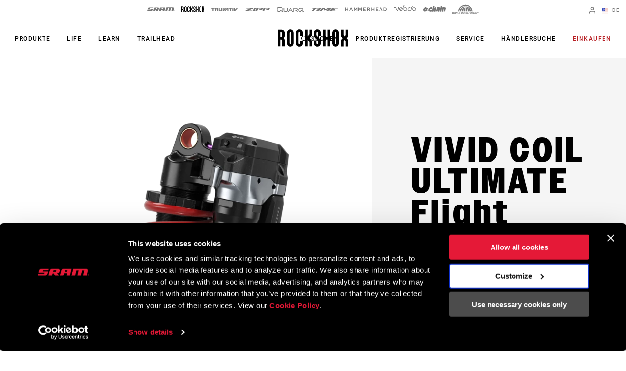

--- FILE ---
content_type: text/html; charset=utf-8
request_url: https://www.sram.com/de/rockshox/models/rs-vivc-ufa-c1
body_size: 31729
content:
<!doctype html>
<html lang="de">
<head>
    <meta charset="utf-8" />
    <title>VIVID COIL ULTIMATE Flight Attendant | RS-VIVC-UFA-C1 | RockShox</title>
    <link rel="preload" href="/common/bundles/v-639039410151235043/main.css" as="style" integrity="sha512-iAka6WLTilQLLVzz0D17uLh3hZ9uxrIuJg/bd/Fq1IfFNOacW6glpfzaDJXfkxz4CFRGvuBLvj4FWZceebJADg==" />
    <link rel="preload" href="/common/bundles/v-639039410154252489/main.js" as="script" integrity="sha512-Axg6nGbBQf2zeaiqu4giXXO3/cq0YHAAIOpxoyspJw1vkBDL2wHFX4tMm/3m5BXHFYKAoSI1U0BJf1+4CbCaaw==" />

    <link href="https://www.sram.com/en/rockshox/models/rs-vivc-ufa-c1" hreflang="en" rel="alternate" /><link href="https://www.sram.com/de/rockshox/models/rs-vivc-ufa-c1" hreflang="de" rel="alternate" /><link href="https://www.sram.com/fr/rockshox/models/rs-vivc-ufa-c1" hreflang="fr" rel="alternate" /><link href="https://www.sram.com/es/rockshox/models/rs-vivc-ufa-c1" hreflang="es" rel="alternate" />

    <meta http-equiv="X-UA-Compatible" content="IE=edge" />
    
    <meta name="description" content="VIVID COIL ULTIMATE Flight Attendant, RS-VIVC-UFA-C1, RockShox. F&#252;r die ideale Balance aus Downhill-Performance und Uphill-Tauglichkeit. Im Vivid Coil Ultimate Flight Attendant ist der elektronisch geregelte und 3-..." />
    <meta name="viewport" content="width=device-width, initial-scale=1.0" />

    <link rel="apple-touch-icon" sizes="57x57" href="/apple-icon-57x57.png">
    <link rel="apple-touch-icon" sizes="60x60" href="/apple-icon-60x60.png">
    <link rel="apple-touch-icon" sizes="72x72" href="/apple-icon-72x72.png">
    <link rel="apple-touch-icon" sizes="76x76" href="/apple-icon-76x76.png">
    <link rel="apple-touch-icon" sizes="114x114" href="/apple-icon-114x114.png">
    <link rel="apple-touch-icon" sizes="120x120" href="/apple-icon-120x120.png">
    <link rel="apple-touch-icon" sizes="144x144" href="/apple-icon-144x144.png">
    <link rel="apple-touch-icon" sizes="152x152" href="/apple-icon-152x152.png">
    <link rel="apple-touch-icon" sizes="180x180" href="/apple-icon-180x180.png">
    <link rel="icon" type="image/png" sizes="192x192" href="/android-icon-192x192.png">
    <link rel="icon" type="image/png" sizes="32x32" href="/favicon-32x32.png">
    <link rel="icon" type="image/png" sizes="96x96" href="/favicon-96x96.png">
    <link rel="icon" type="image/png" sizes="16x16" href="/favicon-16x16.png">
    <link rel="manifest" href="/manifest.json">
    <meta name="msapplication-TileColor" content="#ffffff">
    <meta name="msapplication-TileImage" content="/ms-icon-144x144.png">
    <meta name="theme-color" content="#ffffff">

    
    <link rel="preload" as="font" href="/common/fonts/RobotoCondensed-Bold.woff2" type="font/woff2" crossorigin="anonymous">
    <link rel="preload" as="font" href="/common/fonts/Roboto-Medium.woff2" type="font/woff2" crossorigin="anonymous">
    <link rel="preload" as="font" href="/common/fonts/Roboto-Regular.woff2" type="font/woff2" crossorigin="anonymous">
    <link rel="preload" as="font" href="/common/fonts/Roboto-Bold.woff2" type="font/woff2" crossorigin="anonymous">
    <link rel="preload" as="font" href="/common/fonts/SRAM.woff2" type="font/woff2" crossorigin="anonymous">

    <script async id="Cookiebot" src="https://consent.cookiebot.com/uc.js" data-cbid="66492041-b627-4853-b882-e1c99527676d" async></script>
    
<!-- App Insights Telemetry -->
<script type="text/javascript" data-cookieconsent="statistics">
var sdkInstance = "appInsightsSDK"; window[sdkInstance] = "appInsights"; var aiName = window[sdkInstance], aisdk = window[aiName] || function (e) { function n(e) { t[e] = function () { var n = arguments; t.queue.push(function () { t[e].apply(t, n) }) } } var t = { config: e }; t.initialize = !0; var i = document, a = window; setTimeout(function () { var n = i.createElement("script"); n.src = e.url || "https://az416426.vo.msecnd.net/scripts/b/ai.2.min.js", i.getElementsByTagName("script")[0].parentNode.appendChild(n) }); try { t.cookie = i.cookie } catch (e) { } t.queue = [], t.version = 2; for (var r = ["Event", "PageView", "Exception", "Trace", "DependencyData", "Metric", "PageViewPerformance"]; r.length;)n("track" + r.pop()); n("startTrackPage"), n("stopTrackPage"); var s = "Track" + r[0]; if (n("start" + s), n("stop" + s), n("addTelemetryInitializer"), n("setAuthenticatedUserContext"), n("clearAuthenticatedUserContext"), n("flush"), t.SeverityLevel = { Verbose: 0, Information: 1, Warning: 2, Error: 3, Critical: 4 }, !(!0 === e.disableExceptionTracking || e.extensionConfig && e.extensionConfig.ApplicationInsightsAnalytics && !0 === e.extensionConfig.ApplicationInsightsAnalytics.disableExceptionTracking)) { n("_" + (r = "onerror")); var o = a[r]; a[r] = function (e, n, i, a, s) { var c = o && o(e, n, i, a, s); return !0 !== c && t["_" + r]({ message: e, url: n, lineNumber: i, columnNumber: a, error: s }), c }, e.autoExceptionInstrumented = !0 } return t }(
    {
        instrumentationKey: "02ad0873-e5c3-43ec-95ff-1a41fb140645"
    }
); window[aiName] = aisdk, aisdk.queue && 0 === aisdk.queue.length && aisdk.trackPageView({});
</script>
<!-- End App Insights Telemetry -->

    <!-- Google Tag Manager -->
<script data-cookieconsent="statistics">
    (function (w, d, s, l, i) {
        w[l] = w[l] || []; w[l].push({
            'gtm.start':
                new Date().getTime(), event: 'gtm.js'
        }); var f = d.getElementsByTagName(s)[0],
            j = d.createElement(s), dl = l != 'dataLayer' ? '&l=' + l : ''; j.async = true; j.src =
                'https://www.googletagmanager.com/gtm.js?id=' + i + dl + '&gtm_auth=pmaZzNyx89WpTOtoXFNWpw&gtm_preview=env-2&gtm_cookies_win=x'; f.parentNode.insertBefore(j, f);
    })(window, document, 'script', 'dataLayer', 'GTM-MS6K6WK');</script>
<!-- End Google Tag Manager -->
    
    <script async defer type="text/javascript" id="sig-api" data-order-session-id="e3qpwlmjsohvpqwrsewmws5f" src="https://cdn-scripts.signifyd.com/api/script-tag.js"></script>

    <meta property="og:type" content="website" />
<meta property="og:title" content="VIVID COIL ULTIMATE Flight Attendant - RS-VIVC-UFA-C1 - RockShox">
<meta property="og:description" content="VIVID COIL ULTIMATE Flight Attendant, RS-VIVC-UFA-C1, RockShox. F&#252;r die ideale Balance aus Downhill-Performance und Uphill-Tauglichkeit. Im Vivid Coil Ultimate Flight Attendant ist der elektronisch geregelte und 3-...">
<meta property="og:url" content="https://www.sram.com/de/rockshox/models/rs-vivc-ufa-c1">


        <meta property="og:image" content="https://www.sram.com/globalassets/image-hierarchy/sram-product-root-images/suspension---rear/suspension---rear/rs-vivid-coil-ult-flt-atndt-c1/productassets_rs-vivc-ufa-c1_fg/rs-vivc-ufa-250x75-r25c22-m2x4-ss-c1-c-3q-v.png">

    <link rel="stylesheet" type="text/css" href="/common/bundles/v-639039410151235043/main.css" onload="this.media='all'" integrity="sha512-iAka6WLTilQLLVzz0D17uLh3hZ9uxrIuJg/bd/Fq1IfFNOacW6glpfzaDJXfkxz4CFRGvuBLvj4FWZceebJADg==" />
    

</head>
<body class="rockshox"
      data-powerreviews-payload='[{"_locale":"en","locale":"en_US","api_key":"551c5234-0016-4775-97e6-e3f2b4497d5d","merchant_group_id":"80693","merchant_id":"338390"},{"_locale":"de","locale":"de_DE","api_key":"551c5234-0016-4775-97e6-e3f2b4497d5d","merchant_group_id":"80693","merchant_id":"489239"},{"_locale":"fr","locale":"fr_FR","api_key":"551c5234-0016-4775-97e6-e3f2b4497d5d","merchant_group_id":"80693","merchant_id":"864074"}]' id="wcagContrast">

    <div class="v-loading-bar">
    <div class="loading-bar" v-if="state.show"></div>
</div>
    <script>

    var snackbarCfg = {"cancelOrderThen":"Abgebrochene Bestellung","cancelOrderCatch":"Bestellung kann nicht storniert werden","addToCartThen":{"cart":"Zum Warenkorb hinzugefügt","wishlist":"Zum Wunschzettel hinzugefügt","service":"Added to service"},"addToCartCatch":{"cart":"Kann nicht in den Warenkorb gelegt werden","wishlist":"Kann nicht zum Wunschzettel hinzugefügt werden","service":"Unable to add to service"},"updateCartThen":{"cart":"Aktualisierter Warenkorb","wishlist":"Aktualisierter Wunschzettel","service":"Updated service"},"updateCartCatch":{"cart":"Warenkorb kann nicht aktualisiert werden","wishlist":"Wunschzettel kann nicht aktualisiert werden","service":"Unable to update service"},"putServiceCartThen":"Service Anfrage erstellt","putServiceCartCatch":"Erstellen der Service Anfrage nicht möglich","postAddressSubscribeThen":"Subscribed to News & Saved Address","postAddressThen":"Gespeicherte Adresse","postAddressCatch":"Adresse kann nicht gespeichert werden\t","postPaymentTokenCatch":"Kreditkartenprüfung fehlgeschlagen","postPaymentThen":"Beiliegende Zahlung","postPaymentCatch":"Zahlung kann nicht verarbeitet werden","postPaypalCatch":"Paypal-Autorisierung fehlgeschlagen","postPaypalTokenCatch":"Paypal-Überprüfung fehlgeschlagen","postShippingThen":"Gespeicherter Versand","postShippingCatch":"Versand kann nicht gespeichert werden","postSubmitThen":"Bestellung abgeschickt","postSubmitCatch":"Bestellung kann nicht abgeschickt werden","postPromoThen":"Promotion-Code hinzugefügt","postPromoCatch":"Promotion-Code kann nicht hinzugefügt werden","deletePromoThen":"Entfernter Promotion-Code","deletePromoCatch":"Promotion-Code kann nicht entfernt werden","saveCustomerInfoThen":"Aktualisiertes Profil","saveCustomerInfoCatch":"Profil kann nicht aktualisiert werden","saveAddressThen":"Gespeicherte Adresse","saveAddressValidationCatch":"Adressbestätigung nicht erfolgreich","saveAddressCatch":"Adresse kann nicht gespeichert werden\t","deleteAddressThen":"Entfernte Adresse","deleteAddressCatch":"Adresse kann nicht entfernt werden","filesSizeInvalid":"Datei(en) Größe überschreitet das Limit","filesNameInvalid":"Datei(en) dürfen keine Leerzeichen enthalten","filesUniqInvalid":"Namen der (Datei/en) müssen unterschiedlich sein","formOnInvalid":"Bitte füllen Sie die erforderlichen Felder aus","fallbackMsg":"Oh nein, da ist etwas schief gelaufen!\t","putServiceCartImagesThen":"Bilder hochgeladen","putServiceCartImagesCatch":"Hochladen der Bilder nicht möglich","addMessageThen":"Nachricht gesendet","addMessageCatch":"Nachricht kann nicht gesendet werden","paymentSourceCatch":"Unable to load payment page"}
</script>
<div class="v-snackbar">
    <div class="snackbar" v-if="state.show" v-bind:class="{show: state.show, error: state.err}">
        {{ data.msg }}
    </div>
</div>
    <div class="is-ie py-2 text-center bg-color-red color-white">
    <div class="container">
        <p>
            Your browser does not support all of our website’s functionality. For an improved shopping experience, we recommend that you use the most recent versions of Google Chrome, Safari, or Firefox.
        </p>
    </div>
</div>

<noscript>
    <div class="py-2 text-center bg-color-red color-white">
        <div class="container">
            <p>
                Entweder haben Sie JavaScript deaktiviert oder Ihr Browser unterst&#252;tzt kein JavaScript. Damit diese Seite ordnungsgem&#228;&#223; funktioniert, muss JavaScript aktiviert sein oder die neuesten Versionen von Google Chrome, Safari oder Firefox verwendet werden.
            </p>
        </div>
    </div>
</noscript>

    <!-- Google Tag Manager (noscript) -->
<noscript data-cookieconsent="statistics">
    <iframe src="https://www.googletagmanager.com/ns.html?id=GTM-MS6K6WK&gtm_auth=pmaZzNyx89WpTOtoXFNWpw&gtm_preview=env-2&gtm_cookies_win=x"
            height="0" width="0" style="display:none;visibility:hidden"></iframe>
</noscript>
<!-- End Google Tag Manager (noscript) -->
    <svg style="display: none;">
    <symbol id="svg-checkmark">
            <svg xmlns="http://www.w3.org/2000/svg" viewBox="0 0 27 27">
            <path d="M25.5 6L9 22.5L1.5 15" stroke="black" fill="none" stroke-width="2.88889" stroke-linecap="round" stroke-linejoin="round"/>
    </symbol>
    <symbol id="svg-copy">
        <svg xmlns="http://www.w3.org/2000/svg" viewBox="0 0 27 27">
            <path d="M9.11765 21.8C8.37353 21.8 7.73652 21.5454 7.20662 21.0362C6.67672 20.5271 6.41176 19.915 6.41176 19.2V3.6C6.41176 2.885 6.67672 2.27292 7.20662 1.76375C7.73652 1.25458 8.37353 1 9.11765 1H21.2941C22.0382 1 22.6752 1.25458 23.2051 1.76375C23.7351 2.27292 24 2.885 24 3.6V19.2C24 19.915 23.7351 20.5271 23.2051 21.0362C22.6752 21.5454 22.0382 21.8 21.2941 21.8H9.11765ZM9.11765 19.2H21.2941V3.6H9.11765V19.2ZM3.70588 27C2.96176 27 2.32475 26.7454 1.79485 26.2362C1.26495 25.7271 1 25.115 1 24.4V6.2H3.70588V24.4H18.5882V27H3.70588Z"/>
        </svg>
    </symbol>
    <symbol id="svg-logo-ochain">
        <svg xmlns="http://www.w3.org/2000/svg" viewBox="0 0 2190.24 541.37">
            <g>
                <path d="M242.95,124.15c42.96-2.16,87.97,9.06,121.99,35.8,19.89,15.63,32.32,36.42,53.54,51.05,32.69,22.54,61.84,25.97,100.64,26.12,1.89,0,3.68-.96,5.5-.79,3.67.33,7.83,4.51,8.18,8.18s-11.07,23.9-13.41,29.35c-6.11,14.28-8.79,37.92-27.18,39.99-23.57,2.65-51.96-2.23-75.87-.04-17.17,1.57-34.37,24.25-15.54,35.76h140.56c14.72-4.34,15.45-26.58,19.21-39.33,30.02-101.96,130.18-181.55,236.79-186.4,20.5-.93,51.05-1.71,71.1.01,12.68,1.09,21.21,10.71,19.62,23.53-8.02,33.6-11.33,69.85-19.62,103.18-2.87,11.54-9.31,21.35-22.21,22.89-42.17,5.04-83.62-12.68-118.93,20.23-24.7,23.02-34.59,69.6-1.34,89.65,27.25,16.43,90.77,4.65,124.22,8.23,9.37,1,17.22,11.12,16.71,20.47-8.31,34.56-11.53,72.14-20.37,106.35-2.86,11.05-6.79,17.4-18.11,21.23-76.51-1.01-155.84,14.47-219.1-38.71-17.49-14.7-28.26-32.69-47.64-46.4-50.18-35.48-115.46-33.74-170.42-10.35-44.94,19.13-75.12,54.95-120.59,75.17C114.64,588.71-42.79,478.6,10.63,306.38c30.45-98.17,129.07-177.05,232.32-182.23ZM217.02,273.8c-40.2,4.57-78.16,53.07-58.19,92.18,18.79,36.81,68.89,28.75,94.39,3.49,37.69-37.33,23.21-102.42-36.2-95.67Z"/>
  	            <path d="M1243.85,149.15c31.49,30.36,29.04,64.86,22.11,104.42-15.86,90.57-35.62,180.64-52.31,271.03-3.45,8.07-10.95,14.5-19.85,15.66-35.91-2.42-75.97,3.19-111.38.03-7.82-.7-13.5-5.2-16.26-12.53-2.5-6.64-1.14-9.95-.19-16.47,11.54-79.11,33.24-159.05,45.75-238.25,2.1-23.18-26.67-22.55-35.05-5.3-18.33,84.01-32.73,169.22-49.5,253.7-2.49,10.05-11.09,17.92-21.45,18.85-35.39,3.18-75.49-2.46-111.37-.04-12.17-1.88-18.66-12.37-16.68-24.35L974.3,12.87c2.2-5.33,9.22-11.12,15.04-11.83,37.16,2.52,78.58-3.27,115.23-.02,12.58,1.12,19.62,12.35,17.6,24.39l-31.31,162.51c-.04,12.6,14.78,14.05,21.84,5.52,10.23-12.35,16.49-39.23,27.02-53.58,22.44-30.57,80.87-13.13,104.11,9.29Z"/>
  	            <path d="M1885.07,124.1c36.47,1.92,77.06-3.35,113.05-.27,13.92,1.19,20.76,10.86,19.52,24.38-1.11,12.13-7.78,29.12-7.64,40.42.16,13.27,16.54,12.55,23.13,2.88,15.2-22.31,18.9-64.04,52.42-67.53,62.29-6.49,111.64,42.43,103.89,104.81-12.29,61.13-22.15,122.84-34.88,183.88-2.12,10.17-3.72,20.58-6.95,30.47-19.22,58.91-83.96,104.17-146.64,97.11-13.16-1.48-19.07-14.03-16.53-26.12l46.69-243.14c-2.01-23.59-30.92-18.68-37.09.41l-47.58,248.9c-2.09,10.42-10.54,18.86-21.32,19.94-35.35,3.54-76.35-2.65-112.31.03-8.76-1.84-15.62-8.94-16.69-17.9l73.95-386.39c2.83-6.86,7.94-10.17,14.98-11.89Z"/>
  	            <path d="M1363.91,124.1c61.57,2.45,126.76-4.05,187.92-.27,57.47,3.55,95.3,49.87,87.66,106.89l-56.18,294.03c-1.46,7.92-9.18,14.78-17.07,15.56-34.15,3.35-73.77-2.61-108.5-.05-8.43-1.11-15.09-7.59-16.7-15.91,6.16-49.18,18.32-97.75,26.59-146.72-1.53-14.58-18.6-17.71-25.25-4.31l-40.61,135.93c-22.72,52.5-93.55,29.68-120.94-6.09-46.75-61.06-7.19-156.58,60.32-184.03,40.98-16.66,77.73-4.29,118.41-9.24,18.86-2.29,26.37-29.67,6.6-36.13l-121.67-.22c-10.91-1.79-18.69-9.81-18.26-21.14,9.26-35.51,11.01-78.24,21.48-112.84,2.64-8.73,7.19-13.37,16.21-15.46Z"/>
  	            <path d="M1704.65,124.12l114.84-.17c10.9,2.09,17.75,10.2,17.77,21.35l-72.6,377.47c-2.74,9.37-10.26,15.91-19.94,17.48l-113.17-.09c-10.85-2.04-17.47-11.56-15.95-22.5l73.74-382.96c3.36-5.87,8.62-9.46,15.32-10.59Z"/>
    	        <path d="M1725.73,1.28l116.91-.26c12.29,1.5,18.44,10.43,17.7,22.57-.72,11.69-6.52,39.96-9.86,51.54-3,10.39-9.55,16.93-20.35,18.99-35.9-2.42-75.98,3.21-111.38.04-14.84-1.33-18.87-12.89-17.45-26.16,1.21-11.29,7.06-44.62,10.8-54.45,2.24-5.9,7.82-10.14,13.63-12.28Z"/>
            </g>        
        </svg>
    </symbol>
    <symbol id="svg-logo-sram" viewBox="0 0 116 15">
        
        <path d="M113.8,13.1v-0.6h0.4c0.2,0,0.4,0,0.4,0.3s-0.2,0.3-0.4,0.3H113.8z M113.8,13.4h0.3l0.5,0.8h0.3l-0.5-0.8 c0.3,0,0.5-0.2,0.5-0.5c0-0.4-0.2-0.5-0.7-0.5h-0.7v1.9h0.3L113.8,13.4L113.8,13.4z M114.1,14.9c0.9,0,1.6-0.7,1.6-1.6 c0-0.9-0.7-1.6-1.6-1.6s-1.6,0.7-1.6,1.6S113.3,14.9,114.1,14.9z M112.8,13.2c0-0.8,0.6-1.4,1.3-1.4c0.7,0,1.3,0.6,1.3,1.4 c0,0.8-0.6,1.4-1.3,1.4S112.8,14,112.8,13.2z M102.4,14.9l2.9-11.4h-4.9l-2.8,11.4h-7.8l2.9-11.4h-4.9l-3,11.4h-8.1L80.6,0 c0,0,26.1-0.1,28.9,0c1.7,0,4.1,1.7,3.3,5.1c-1,4-1.7,7.4-2.3,9.8C107.7,14.9,106.8,14.9,102.4,14.9z M66.8,6.8h-6.2l0.9-3.6h6.1 L66.8,6.8z M58.7,0c-1.3,0-4-0.2-5.4,4.2c-0.7,2.3-2.9,10.7-2.9,10.7s2.2,0,3.9,0c1.8,0,3.7,0.1,4.3-1.1c0.5-1.1,1.2-3.9,1.2-3.9 h6.4l-1.3,5H73C76.7,0.7,76.9,0,76.9,0S58.7,0,58.7,0z M11.4,3.2L10.7,6h13.1c0,0-0.6,2.2-1.2,4.4c-0.8,3.1-2.5,4.5-5.9,4.5H0 l0.8-3.1h13.4L15,8.6H1.6c0,0,0.1-0.4,0.4-1.6c0.2-0.7,0.4-1.4,0.6-2.2c0.6-2.2,1.6-4.5,5.3-4.7h17.4l-0.9,3.1H11.4z M41.1,6.8h-6.2 l1-3.6H42L41.1,6.8z M46.3,0H33c-4.7,0-5.3,3.8-5.5,4.2c-0.2,0.5-2.1,8.2-2.8,10.7h8.1l1.6-6c0.2,0.2,3.3,4.1,4.3,5.2 c0.8,0.9,1.4,0.8,4.4,0.8H48l-4.5-5.4h5c0.3-1.5,0.8-3.2,1.2-4.8C50.4,2,48.3,0,46.3,0z" />
    </symbol>
    <symbol id="svg-logo-rockshox" viewBox="0 0 138.09 34.25">
        
        <path d="M62.09,17.09c0,0,1.39-1.53,2.62-2.83c1.59-1.72,2.16-3.04,2.16-5.76c0-2.7-0.01-7.98-0.01-7.98h-4.98 c0,0,0.01,5.22,0.01,7c0,2.66-0.66,2.85-1.75,4.09c-0.82,0.92-1.45,1.54-1.45,1.54c-0.18,0.21-0.35,0.4-0.51,0.57V0.53H53.2v33.13 h4.98V20.41l0.51,0.57l1.45,1.59c1.09,1.25,1.75,1.43,1.75,4.1v7h4.98c0,0,0.01-5.28,0.01-7.99c0-2.7-0.57-4.03-2.17-5.75 L62.09,17.09z M77.37,13.19c-0.96-1.03-1.43-1.34-1.43-3.17V7.06c0-0.94,0.7-1.7,1.59-1.7h0.51c0.87,0.01,1.6,0.77,1.6,1.71v5.75 h4.98V7.08c0-3.9-2.95-7.04-6.57-7.04h-0.51V0.02c-3.64,0-6.57,3.15-6.57,7.05c0,0-0.01,0.88-0.01,3.51c0,2.62,0.55,3.84,1.74,5.15 l5.51,5.36c0.97,1.03,1.43,1.34,1.43,3.17c0,1.44,0.01,2.95,0.01,2.95c-0.01,0.94-0.72,1.71-1.6,1.72h-0.51 c-0.87-0.02-1.6-0.78-1.6-1.72l0.01-5.74h-4.98v5.74c0,3.89,2.94,7.03,6.57,7.03h0.51v0.01h0.01c3.63,0,6.56-3.15,6.56-7.04 c0,0,0.01-0.88,0.01-3.5c0-2.63-0.55-3.84-1.73-5.15L77.37,13.19z M44.15,23.23v3.96c0,0.94-0.71,1.71-1.6,1.71h-0.51 c-0.88,0-1.6-0.77-1.6-1.71V7.04c0-0.93,0.72-1.7,1.6-1.71h0.51c0.88,0.01,1.6,0.78,1.6,1.71v5.75h4.98l-0.01-5.74 c0.01-3.89-2.94-7.04-6.57-7.05h-0.01h-0.51c-3.63,0.01-6.57,3.15-6.57,7.05l-0.01,20.14c0.01,3.89,2.95,7.05,6.58,7.04v-0.01h0.51 v0.01c3.63,0.01,6.58-3.15,6.58-7.04v-3.95L44.15,23.23L44.15,23.23z M115.13,27.19c0,0.94-0.72,1.7-1.6,1.7h-0.51 c-0.88,0-1.6-0.76-1.6-1.7V7.04c0-0.93,0.72-1.7,1.6-1.71h0.51c0.87,0.01,1.6,0.78,1.6,1.71V27.19z M113.54,0.01L113.54,0.01h-0.52 c-3.63,0-6.57,3.15-6.57,7.04l-0.01,20.14c0,3.89,2.95,7.05,6.58,7.04v-0.01h0.51v0.01c3.62,0.01,6.57-3.15,6.58-7.04V7.05 C120.11,3.15,117.16,0.01,113.54,0.01L113.54,0.01z M26.42,27.19c0,0.94-0.72,1.7-1.6,1.7h-0.51c-0.88,0-1.6-0.76-1.6-1.7V7.04 c0-0.93,0.72-1.7,1.6-1.71h0.51c0.87,0.01,1.6,0.78,1.6,1.71V27.19z M24.82,0.01L24.82,0.01h-0.51c-3.62,0-6.57,3.15-6.56,7.04 l-0.01,20.14c0.01,3.89,2.95,7.05,6.58,7.04v-0.01h0.51v0.01c3.63,0.01,6.58-3.15,6.58-7.04L31.39,7.05 C31.4,3.15,28.45,0.01,24.82,0.01L24.82,0.01z M135.04,17.34l-0.13-0.12l0.13-0.12c0,0,0.86-0.74,1.54-1.58 c1.24-1.55,1.51-2.16,1.51-5.11c0-4.15-0.01-9.86-0.01-9.86l-4.98,0.01v9.69c0,1.16-0.71,2.04-0.96,2.42s-0.63,0.67-0.63,0.67 l-0.37,0.34l-0.38-0.34c0,0-0.38-0.3-0.63-0.67c-0.24-0.38-0.96-1.26-0.96-2.42V0.56l-4.98-0.01v9.86c0,2.95,0.27,3.56,1.51,5.11 c0.67,0.84,1.53,1.58,1.53,1.58l0.13,0.12l-0.13,0.12l-1.53,1.6c-1.24,1.54-1.51,2.15-1.51,5.1v9.85l4.97-0.01 c0,0,0.01-8.53,0.01-9.7s0.72-2.03,0.96-2.41l0.63-0.66l0.38-0.35l0.37,0.35l0.63,0.66c0.25,0.38,0.96,1.25,0.96,2.41s0,9.7,0,9.7 l4.97,0.01v-9.85c0-2.95-0.25-3.56-1.5-5.1L135.04,17.34z M97.39,14.45h-3.71V0.56H88.7v33.1h4.98V19.78l3.71-0.01l-0.01,13.89h4.98 l0.01-33.1h-4.98V14.45z M8.67,12.89c0,0.94-0.71,1.7-1.59,1.7h-2.1V5.72h2.1c0.88,0,1.59,0.76,1.59,1.71V12.89z M11.39,17.08 c1.39-1.29,2.26-3.18,2.26-5.31V7.56c0-3.88-2.94-7.03-6.57-7.03H0l0.02,33.12l4.96,0.01V19.85h2.1c0.89,0,1.6,0.77,1.59,1.71 l0.02,12.1h4.98L13.66,22.4C13.66,20.27,12.79,18.36,11.39,17.08L11.39,17.08z" />
    </symbol>
    <symbol id="svg-logo-truvativ" viewBox="0 0 64 8.3">
        
        <path d="M52.1,0.1c-1,0.1-1.7,1-1.7,2c0,2,0,4,0,6v0.1h2.4V0.1C52.5,0.1,52.3,0.1,52.1,0.1z M47.1,2h2.7V0.1h-0.1 h-5.6c-0.9,0-1.7,0.6-2,1.4C42,1.6,42,1.8,42,2h2.7v6.2h2.4C47.1,8.2,47.1,2,47.1,2z M7.7,0.1L7.7,0.1H2.1c-1,0-1.8,0.7-2,1.6 C0,1.8,0,1.9,0,2h2.7v6.2h2.4V2h2.7V0.1H7.7z M26.4,8.2C26.5,8.2,26.5,8.2,26.4,8.2c0.9,0,1.6,0,2.4,0h0.1C30,7,31.1,5.9,32.1,4.7 c1.3-1.4,2.7-2.9,4-4.3c0.1-0.1,0.2-0.2,0.3-0.3c-0.2,0-0.5,0-0.7,0c-0.5,0-0.9,0-1.4,0.1s-1,0.2-1.4,0.6c-0.3,0.2-0.6,0.5-0.8,0.8 c-1,1-2,2.1-3.1,3.3c0,0-0.1,0.1-0.2,0.2v-5h-2.4V8.2z M30.7,8.2c0.4,0,0.9,0,1.3,0c0.4,0,0.8-0.1,1.2-0.2c0.5-0.1,0.9-0.4,1.2-0.8 c0.4-0.4,0.8-0.8,1.1-1.2c1.1-1.2,2.2-2.4,3.3-3.6l0.1-0.1l0,0c0,0.6,0,1.2,0,1.8v0.1c-0.6,0.6-1.2,1.3-1.8,1.9L37,6.2h2v1.9h2.4V0 l0,0c-1.1,0-2.1,0-3.2,0h-0.1c-0.2,0.2-0.4,0.4-0.5,0.6c-1,1.1-2,2.2-3.1,3.3c-1.1,1.2-2.3,2.5-3.4,3.7C31,7.8,30.8,8,30.7,8.2 C30.6,8.2,30.7,8.2,30.7,8.2z M25,0.1h-2.4v6.2h-3V0.1h-2.4v0.1c0,0.4,0,0.7,0,1.1c0,1.6,0,3.2,0,4.8c0,0.1,0,0.2,0,0.3 c0.2,1,1,1.8,2.1,1.8c1.9,0,3.7,0,5.6,0H25V0.1z M13.9,2v2.3h-2.3c0,0,0,0,0,0.1c0.9,1.2,1.7,2.5,2.6,3.7l0.1,0.1c0.8,0,1.7,0,2.5,0 h0.1c-0.7-1-1.4-2-2.1-3.1h0.1c0.8-0.3,1.3-0.9,1.4-1.8c0-0.4,0-0.7,0-1.1c0-0.6-0.2-1.1-0.7-1.6c-0.4-0.3-0.8-0.5-1.3-0.5 c-1.8,0-3.6,0-5.4,0H8.8v8.1h2.4V2H13.9z M64,0.1c-0.1,0.1-0.1,0.1-0.2,0.2c-1,1.1-2.1,2.3-3.1,3.4c-1.4,1.5-2.8,3-4.2,4.5 c-0.1,0.1-0.1,0.1-0.2,0.1c-0.8,0-1.5,0-2.3,0h-0.1V0.2h2.4v5c0.1-0.1,0.2-0.2,0.3-0.3c1-1.1,2-2.1,2.9-3.2c0.3-0.3,0.6-0.6,0.9-0.8 c0.4-0.3,0.9-0.5,1.4-0.6c0.4-0.1,0.8-0.1,1.3-0.1C63.4,0.1,63.7,0.1,64,0.1L64,0.1z" />
    </symbol>
    <symbol id="svg-logo-zipp" viewBox="0 0 1245.3 161.49">
        
        <path d="M460.13,0l-68.87,161.49h89.77L550.11,0h-89.98Zm-50.1,32.89c4.36-1.84,7.85-5.29,9.73-9.63L429.84,0h-.09s-340.26,0-340.26,0l-12.83,29.83H254.73S19.59,128.79,19.59,128.79c-4.39,1.85-7.89,5.33-9.77,9.71L0,161.49H360.89l12.73-29.83H175.53L410.03,32.89Zm458.37,41.64l27.81-64.94c1.95-4.54-1.39-9.6-6.33-9.6h-308.96l-68.92,161.48h89.8l56.44-131.65h167.04l-198.14,83.4h156.66c3.92,0,7.8-.78,11.41-2.3l63.42-26.7c4.39-1.85,7.89-5.32,9.76-9.7ZM1238.41,0h-308.96l-68.92,161.48h89.8l56.44-131.65h167.04l-198.14,83.4h156.66c3.92,0,7.8-.78,11.41-2.3l63.42-26.7c4.39-1.85,7.89-5.32,9.76-9.7l27.81-64.94c1.95-4.54-1.39-9.6-6.33-9.6Zm-241.45,146.53c0-2.75-1.61-3.92-4.8-3.92h-5.15v13.76h2.02v-5.95h2.34l3.65,5.95h2.28l-3.85-6.09c1.99-.27,3.51-1.35,3.51-3.76m-7.93,2.12v-4.29h2.8c1.43,0,3.02,.32,3.02,2.04,0,2.14-1.63,2.25-3.35,2.25h-2.47Zm2.47-11.17c-6.55,0-12.05,5.13-12.05,11.96s5.5,12.04,12.05,12.04,11.95-5.11,11.95-12.04-5.44-11.96-11.95-11.96m0,21.94c-5.41,0-9.66-4.18-9.66-9.98s4.25-9.92,9.66-9.92,9.62,4.26,9.62,9.92-4.22,9.98-9.62,9.98" />
    </symbol>
    <symbol id="svg-logo-zipp-footer" viewBox="175 0 216 28.01">
        
        <svg xmlns="http://www.w3.org/2000/svg">
            <g>
                <g>
                    <path class="cls-1" d="M64.8,22.84H30.45L71.12,5.71A3.19,3.19,0,0,0,72.81,4l1.75-4h-59L13.3,5.17H44.18L3.4,22.34A3.21,3.21,0,0,0,1.7,24L0,28H62.6Z" />
                    <path class="cls-1" d="M150.63,12.93l4.82-11.27A1.19,1.19,0,0,0,154.35,0H100.76l-12,28h15.57l9.79-22.84h29L108.78,19.64H136a5,5,0,0,0,2-.4l11-4.63A3.21,3.21,0,0,0,150.63,12.93Z" />
                    <path class="cls-1" d="M211.08,12.93,215.9,1.66A1.19,1.19,0,0,0,214.8,0H161.21l-12,28h15.58l9.79-22.84h29L169.23,19.64h27.18a5,5,0,0,0,2-.4l11-4.63A3.19,3.19,0,0,0,211.08,12.93Z" />
                    <polygon class="cls-1" points="83.44 28.01 95.42 0 79.81 0 67.86 28.01 83.44 28.01" />
                    <path class="cls-1" d="M172.56,26.47A1.52,1.52,0,0,1,171,28,1.53,1.53,0,1,1,171,25,1.52,1.52,0,0,1,172.56,26.47Zm-2.73,0A1.18,1.18,0,0,0,171,27.69a1.22,1.22,0,0,0,0-2.43A1.18,1.18,0,0,0,169.83,26.47Zm.94.8h-.36V25.75a2.94,2.94,0,0,1,.59-.05,1,1,0,0,1,.53.11.45.45,0,0,1,.14.34.4.4,0,0,1-.31.35v0a.45.45,0,0,1,.28.37,1,1,0,0,0,.11.38h-.38a1.13,1.13,0,0,1-.12-.37c0-.17-.12-.24-.32-.24h-.16Zm0-.86h.16c.2,0,.35-.07.35-.23s-.1-.23-.32-.23l-.19,0Z" />
                </g>
            </g>
        </svg>
    </symbol>
    <symbol id="svg-logo-quarq" viewBox="0 0 59.3 10">
        
        <path d="M27.2,7.3h2c0.3-0.5,0.6-0.9,0.9-1.4h-2c0.5-0.8,1-1.6,1.5-2.4c1.4,2.2,2.8,4.4,4.1,6.5c0.3,0,0.7,0,1,0 s0.6,0,1,0c-1.9-2.8-3.7-5.5-5.5-8.1H29c-0.8,1-5.3,7.7-5.4,8.1h1.9C26.1,9,26.7,8.2,27.2,7.3z M22.2,2.4c0,1.3,0,2.6,0,3.9 s-0.8,2.1-2.1,2.2c-0.6,0-1.3,0-1.9,0c-0.3,0-0.6,0-0.9-0.2c-0.8-0.3-1.2-1-1.2-1.8c0-1.4,0-2.7,0-4.1V1.8c-0.6,0-1.1-0.1-1.6,0 c0,0.1-0.1,0.1-0.1,0.2c0,1.5-0.1,2.9,0,4.4c0.1,2.1,1.6,3.5,3.7,3.5c0.7,0,1.4,0,2,0c2.1,0,3.7-1.5,3.7-3.7c0-1.4,0-2.7,0-4.1 c0-0.1,0-0.2-0.1-0.4h-1.6v0.7H22.2z M44.3,6.8c1-0.7,1.4-2,1.1-3.1C45,2.5,44,1.8,42.7,1.8c-2,0-3.9,0-5.9,0c-0.1,0-0.2,0-0.4,0 v8.1c0.6,0,1.1,0.1,1.7,0V7.6c0-0.7,0-1.5,0-2.2s0-1.5,0-2.2c1.6,0,3.1,0,4.6,0c0.5,0,1,0.5,1,1c0,0.2,0,0.3,0,0.5 c0,0.7-0.5,1.1-1.1,1.1c-0.5,0-1,0-1.5,0c-0.3,0-0.6,0-1,0c-0.3,0.5-0.6,0.9-1,1.4H42c0.6,0.9,1.1,1.8,1.7,2.6h2 c-0.7-1-1.3-1.9-2-2.9C44.1,6.9,44.2,6.9,44.3,6.8z M57.1,5.4c0-1.7-1.3-3.6-3.6-3.7c-1,0-2.1,0-3.1,0c-1.9,0-3.5,1.6-3.5,3.5 c0,0.4,0,0.8,0,1.2c0.1,1.7,1.2,3.1,2.9,3.4c0.6,0.1,1.2,0.1,1.6,0.1c0.5-0.6,1-1,1.4-1.4c-0.2,0-0.4,0-0.5,0c-0.6,0-1.2,0-1.8,0 c-1-0.1-1.8-0.8-1.8-1.9c0-0.5,0-1,0-1.5c0.1-1.2,1.1-1.9,2-1.9c1,0,2,0,3,0s1.7,0.6,1.9,1.6c0.1,0.6,0.1,1.3,0,1.9 c0,0.2-0.1,0.4-0.2,0.7c-0.4-0.3-0.8-0.5-1.1-0.7c-0.2-0.2-0.5-0.2-0.8-0.2c-0.7,0-1.3,0-2,0c-0.1,0-0.2,0-0.4,0 c1.9,1.2,3.7,2.3,5.5,3.4h2.7V9.8c-0.9-0.5-1.7-1.1-2.6-1.6C57.1,7.3,57.1,6.4,57.1,5.4z M14.6,9.9h-3.1C9.4,8.6,7.3,7.3,5.1,6V5.9 c1,0,1.9,0,2.9,0c0.2,0,0.4,0.1,0.6,0.2c0.6,0.4,1.3,0.8,2,1.2c0.1-0.3,0.1-0.6,0.1-0.8c0-1,0-2,0-3.1c0-1.2-0.9-2-2-2 c-1.6,0-3.3,0-5,0c-1.1,0-1.9,0.7-2,1.8c0,1.2,0,2.4,0,3.6c0,0.9,0.7,1.5,1.6,1.7c0.2,0,0.5,0,0.8,0c1.1,0,2.1,0,3.2,0H8 C7.4,9,7,9.5,6.5,9.9c-1.1,0-2.2,0.1-3.2,0C1.5,9.8,0,8.2,0,6.3c0-0.9,0-1.8,0-2.8C0,1.5,1.6,0,3.5,0c1.8,0,3.6,0,5.3,0 c2,0,3.5,1.6,3.5,3.5c0,1,0,1.9,0,2.9c0,0.6-0.2,1.2-0.5,1.8C12.9,8.7,13.7,9.3,14.6,9.9C14.6,9.8,14.6,9.9,14.6,9.9z" />
    </symbol>
    <symbol id="svg-logo-timesport" viewBox="0 0 59.3 10">
        
        <svg xmlns="http://www.w3.org/2000/svg" viewBox="0 0 394.66 47.13">
            <g>
                <g>
                    <path d="M252,0,205.14,18.71,201.21,0H164.86L115,47.13H149.5l32.89-31.07,3.91,20.6h13.08c.22-.11,31.81-13.46,44-18.63L212.58,47.13h31.19L293.59,0Z" />
                    <polygon points="384.37 9.8 394.66 0.02 304.12 0.02 254.29 47.13 344.85 47.13 354.72 37.65 294.81 37.65 304.41 28.56 335.89 28.56 346.44 18.86 314.68 18.86 324.27 9.8 384.37 9.8" />
                    <polygon points="119.14 0 69.3 47.13 104.52 47.13 154.37 0 119.14 0" />
                    <polygon points="100.49 9.81 110.8 0 22.63 0 12.28 9.81 39.44 9.81 0 47.13 34.97 47.13 74.38 9.81 100.49 9.81" />
                </g>
            </g>
        </svg>
    </symbol>
    <symbol id="svg-logo-hammerhead">
        
        <svg xmlns="http://www.w3.org/2000/svg" viewBox="0 0 2067.88 176.43">
            <g>
                <path d="M565.45,1.31c-5.16,.94-9.3,3.89-12.33,8.78l-47.84,74.8L457.68,10.35c-3.13-4.96-7.43-8.04-12.58-9.01h-24.83V175.44l22.42-.11c7.71-2.11,12.89-8.9,12.89-16.87V69.74l34.36,51.54c3.97,6.12,8.83,9.1,14.86,9.1s11.13-2.97,15.09-9.07l34.62-52.02v88.93c0,7.88,5.62,15.07,13.39,17.12l22.4,.11V1.31h-24.84Z" />
                <path d="M1192.19,58.86v.47c0,15.13-11.85,24.53-30.93,24.53h-39.47V34.58h39.23c11.64,0,31.17,3.15,31.17,24.28m36.26-1.19v-.48c0-15.08-5.08-28.28-14.77-38.22-11.75-11.49-29.14-17.56-50.29-17.56h-77.41V174.93h22.34c7.92-1.96,13.45-9.04,13.45-17.24v-41.38h31.65l28.19,48.72,.19,.31c4.43,6.01,9.96,8.93,16.9,8.93h35.25l-41.55-65.2c23.29-8.63,36.04-26.75,36.04-51.41" />
                <path d="M802.83,1.34c-5.16,.92-9.3,3.85-12.33,8.75l-47.85,74.8-47.6-74.54c-3.13-4.95-7.44-8.03-12.57-9h-24.84V175.44l22.42-.11c7.71-2.1,12.89-8.89,12.89-16.87V69.74l34.36,51.54c3.98,6.12,8.84,9.1,14.87,9.1s11.13-2.98,15.09-9.07l34.61-52.02v88.92c0,7.88,5.63,15.08,13.4,17.13l22.4,.11V1.34h-24.84Z" />
                <path d="M1007.26,141.95h-80.11v-38.11h68.23c9.01,0,16.34-7.22,16.34-16.11s-7.33-16.58-16.34-16.58h-68.23V34.47h78.92c8.75,0,15.92-6.85,16.32-15.59V1.77h-131.02V174.66h132.22v-17.13c-.42-8.59-7.74-15.58-16.32-15.58" />
                <path d="M305.55,13.81c-4.09-9.04-11.11-13.81-20.34-13.81h-1.42c-9.24,0-16.55,4.9-20.57,13.82l-72.45,162.61h25.31c7.53,0,13.72-4.21,16.57-11.28l51.39-118.25,50.92,117.31c3.32,7.89,9.46,12.22,17.27,12.22h25.54L305.55,13.81Z" />
                <path d="M122.03,1.19c-7.91,1.96-13.44,9.02-13.44,17.21v52.54H35.79V18.4c0-8.18-5.53-15.25-13.44-17.21H0V175.31H22.35c7.91-1.96,13.44-9.03,13.44-17.21v-53.5H108.58v53.5c0,8.18,5.53,15.25,13.44,17.21h22.34V1.19h-22.34Z" />
                <path d="M1976.2,141.48h-29.5V34.95h29.5c16.06,0,29.77,5.22,39.64,15.1,9.55,9.55,14.82,23.1,14.82,38.16v.49c0,31.57-21.88,52.79-54.46,52.79m0-139.72h-65.29V156.64c0,10.1,7.92,18.01,18.01,18.01h47.28c25.84,0,49.32-8.86,66.07-24.94,16.5-15.85,25.6-37.69,25.6-61.5v-.48c0-49.8-38.56-85.97-91.67-85.97" />
                <path d="M1622.19,141.95h-80.11v-38.11h68.23c9.01,0,16.35-7.22,16.35-16.11s-7.33-16.58-16.35-16.58h-68.23V34.47h78.93c8.74,0,15.91-6.85,16.31-15.59V1.77h-131.03V174.66h132.22v-17.13c-.42-8.59-7.74-15.58-16.32-15.58" />
                <path d="M1793.57,13.81c-4.08-9.04-11.11-13.81-20.33-13.81h-1.43c-9.24,0-16.55,4.9-20.58,13.82l-72.44,162.61h25.32c7.52,0,13.71-4.21,16.56-11.28l51.39-118.25,50.91,117.31c2.62,6.21,6.98,10.21,12.53,11.64l-.29,.57h30.57L1793.57,13.81Z" />
                <path d="M1417.64,1.19c-7.91,1.96-13.44,9.02-13.44,17.21v52.54h-72.8V18.4c0-8.18-5.53-15.25-13.44-17.21h-22.33V175.31h22.34c7.91-1.96,13.44-9.03,13.44-17.21v-53.5h72.8v53.5c0,8.18,5.53,15.25,13.44,17.21h22.34V1.19h-22.34Z" />
            </g>
        </svg>
    </symbol>
    <symbol id="svg-logo-velocio">
        <svg xmlns="http://www.w3.org/2000/svg" viewBox="0 0 80 21">
	        <g>
		        <path d="M72.8299 21.0025C71.5494 21.0025 70.2977 20.6228 69.2331 19.9115C68.1684 19.2001 67.3387 18.189 66.8486 17.006C66.3586 15.823 66.2304 14.5213 66.4802 13.2655C66.73 12.0096 67.3466 10.8561 68.252 9.95065C69.1575 9.04524 70.311 8.42864 71.5668 8.17884C72.8227 7.92904 74.1244 8.05725 75.3074 8.54725C76.4904 9.03726 77.5015 9.86705 78.2128 10.9317C78.9242 11.9964 79.3039 13.248 79.3039 14.5285C79.3026 16.2451 78.6201 17.891 77.4062 19.1049C76.1924 20.3187 74.5465 21.0012 72.8299 21.0025ZM72.8299 10.0174C71.9402 10.0199 71.0712 10.286 70.3326 10.7821C69.5941 11.2781 69.0191 11.982 68.6804 12.8046C68.3416 13.6273 68.2542 14.5319 68.4293 15.4042C68.6044 16.2765 69.0341 17.0774 69.6641 17.7056C70.294 18.3339 71.0961 18.7613 71.9688 18.934C72.8416 19.1066 73.746 19.0168 74.5677 18.6757C75.3895 18.3347 76.0917 17.7578 76.5857 17.0178C77.0798 16.2779 77.3434 15.4082 77.3434 14.5185C77.3401 13.3233 76.8632 12.1783 76.0172 11.3341C75.1712 10.4899 74.025 10.0156 72.8299 10.0149V10.0174Z" />
		        <path d="M41.9025 21.0025C40.6221 21.0025 39.3704 20.6228 38.3057 19.9115C37.2411 19.2001 36.4113 18.189 35.9213 17.006C35.4313 15.823 35.3031 14.5213 35.5529 13.2655C35.8027 12.0096 36.4193 10.8561 37.3247 9.95065C38.2301 9.04524 39.3836 8.42864 40.6395 8.17884C41.8953 7.92904 43.197 8.05725 44.38 8.54725C45.563 9.03726 46.5741 9.86705 47.2855 10.9317C47.9968 11.9964 48.3766 13.248 48.3766 14.5285C48.3746 16.2449 47.6918 17.8904 46.4782 19.1041C45.2645 20.3178 43.6189 21.0005 41.9025 21.0025ZM41.9025 10.0174C41.0128 10.0199 40.1438 10.286 39.4053 10.7821C38.6667 11.2781 38.0917 11.982 37.753 12.8046C37.4142 13.6273 37.3269 14.5319 37.502 15.4042C37.677 16.2765 38.1067 17.0774 38.7367 17.7056C39.3667 18.3339 40.1687 18.7613 41.0415 18.934C41.9143 19.1066 42.8186 19.0168 43.6404 18.6757C44.4621 18.3347 45.1643 17.7578 45.6584 17.0178C46.1524 16.2779 46.4161 15.4082 46.4161 14.5185C46.4121 13.3236 45.935 12.1788 45.0891 11.3348C44.2432 10.4908 43.0974 10.0162 41.9025 10.0149V10.0174Z" />
		        <path d="M12.4605 20.9775C12.1252 20.9773 11.7974 20.8783 11.5181 20.6928C11.2388 20.5074 11.0204 20.2437 10.8901 19.9348L10.8001 19.7397L6.01143 9.92238H0.980237C0.720263 9.92238 0.470935 9.81911 0.287105 9.63528C0.103276 9.45145 0 9.20212 0 8.94215C0 8.68217 0.103276 8.43285 0.287105 8.24902C0.470935 8.06519 0.720263 7.96192 0.980237 7.96192H6.16147C6.47357 7.96131 6.77983 8.04662 7.04667 8.20849C7.31352 8.37036 7.53067 8.60255 7.67433 8.87963L7.77185 9.05967L12.4705 18.692L16.749 9.92238H16.1088C15.8489 9.92238 15.5995 9.81911 15.4157 9.63528C15.2319 9.45145 15.1286 9.20212 15.1286 8.94215C15.1286 8.68217 15.2319 8.43285 15.4157 8.24902C15.5995 8.06519 15.8489 7.96192 16.1088 7.96192H17.1466C17.5993 7.96258 18.0334 8.14273 18.3535 8.46288C18.6737 8.78303 18.8538 9.21706 18.8545 9.66982C18.8551 9.8976 18.8092 10.1231 18.7195 10.3325L18.6469 10.5L18.6294 10.54L14.1059 19.8122C14.0856 19.8561 14.0614 19.8979 14.0333 19.9373C13.9009 20.245 13.6815 20.5073 13.4021 20.6921C13.1227 20.8769 12.7954 20.9761 12.4605 20.9775Z"/>
		        <path d="M27.9241 10.9001L25.1084 16.5164C25.0288 16.6818 24.9037 16.8211 24.7478 16.918C24.592 17.015 24.4118 17.0657 24.2282 17.0641C24.0617 17.0646 23.8978 17.0227 23.7521 16.9422C23.6063 16.8617 23.4836 16.7453 23.3954 16.604C23.3072 16.4627 23.2566 16.3013 23.2483 16.135C23.24 15.9687 23.2743 15.803 23.348 15.6537L26.1187 10.1174V10.0774C25.5159 10.0002 24.9037 10.0458 24.319 10.2116C23.7344 10.3774 23.1893 10.6598 22.7168 11.0419C22.2442 11.424 21.8539 11.8979 21.5694 12.4349C21.2849 12.9719 21.1121 13.5609 21.0614 14.1665C21.0107 14.7721 21.0832 15.3817 21.2745 15.9586C21.4657 16.5354 21.7718 17.0675 22.1743 17.5229C22.5767 17.9782 23.0672 18.3473 23.6162 18.608C24.1652 18.8687 24.7613 19.0155 25.3685 19.0395H25.4135C26.2641 19.0367 27.0967 18.7949 27.8165 18.3417C28.5363 17.8885 29.1143 17.2422 29.4845 16.4764L29.6895 16.0538L36.5637 1.96047H36.3136C36.0536 1.96047 35.8043 1.85719 35.6205 1.67336C35.4366 1.48953 35.3334 1.2402 35.3334 0.980229C35.3334 0.720255 35.4366 0.470931 35.6205 0.287101C35.8043 0.103272 36.0536 3.09913e-08 36.3136 0H36.9713C37.424 0.00066145 37.8581 0.180815 38.1782 0.500966C38.4984 0.821117 38.6785 1.25514 38.6792 1.7079C38.6793 1.93564 38.6334 2.16104 38.5441 2.37056C38.5441 2.39807 38.5191 2.42308 38.5066 2.45308L38.4466 2.56061L31.2449 17.3291C30.7146 18.4268 29.8865 19.3532 28.8549 20.0027C27.8234 20.6522 26.63 20.9987 25.411 21.0025H25.366C24.4558 21.0033 23.5557 20.8121 22.7244 20.4415C21.8931 20.0709 21.1493 19.5291 20.5415 18.8516C19.9337 18.1741 19.4756 17.3761 19.197 16.5096C18.9185 15.643 18.8258 14.7275 18.9251 13.8228C19.0243 12.918 19.3131 12.0443 19.7728 11.2588C20.2325 10.4732 20.8527 9.79338 21.5928 9.26369C22.333 8.73399 23.1766 8.36632 24.0684 8.18466C24.9603 8.00301 25.8805 8.01145 26.7688 8.20945L26.8739 8.23946H26.8939C27.1652 8.29919 27.4179 8.42412 27.6301 8.60344C27.8423 8.78276 28.0076 9.01106 28.1118 9.26862C28.2159 9.52618 28.2558 9.80524 28.2279 10.0817C28.2 10.3581 28.1051 10.6235 27.9516 10.8551L27.9241 10.9001Z"/>
		        <path d="M56.6085 21.0025H56.5635C55.6044 21.0022 54.6574 20.7889 53.7908 20.3779C52.9242 19.9669 52.1598 19.3684 51.5528 18.6259C50.9458 17.8833 50.5114 17.0152 50.2809 16.0842C50.0504 15.1532 50.0297 14.1826 50.2202 13.2426C50.4107 12.3026 50.8076 11.4167 51.3824 10.6489C51.9571 9.88106 52.6953 9.25053 53.5435 8.80288C54.3917 8.35522 55.3288 8.10162 56.287 8.0604C57.2452 8.01918 58.2006 8.19138 59.0841 8.56454C59.2915 8.65374 59.4618 8.8116 59.5664 9.01159C59.6711 9.21158 59.7037 9.44149 59.6588 9.6627C59.614 9.88391 59.4943 10.0829 59.32 10.2263C59.1456 10.3697 58.9272 10.4487 58.7015 10.45C58.5702 10.4495 58.4401 10.4232 58.3189 10.3725C57.7057 10.1228 57.0449 10.0115 56.3836 10.0465C55.7224 10.0815 55.077 10.262 54.4936 10.5751C53.9101 10.8881 53.4029 11.3261 53.0081 11.8577C52.6133 12.3893 52.3407 13.0014 52.2096 13.6505C52.0786 14.2995 52.0924 14.9695 52.25 15.6126C52.4076 16.2557 52.7051 16.8562 53.1214 17.3711C53.5377 17.886 54.0625 18.3027 54.6584 18.5916C55.2542 18.8804 55.9064 19.0342 56.5685 19.042H56.6135C57.4638 19.0379 58.2959 18.7953 59.0151 18.3417C59.7343 17.8882 60.3119 17.2419 60.682 16.4764L63.8553 9.97487H63.6052C63.4765 9.97487 63.349 9.94951 63.2301 9.90025C63.1112 9.85099 63.0031 9.77879 62.9121 9.68777C62.821 9.59675 62.7488 9.48869 62.6996 9.36976C62.6503 9.25083 62.625 9.12337 62.625 8.99464C62.625 8.86591 62.6503 8.73845 62.6996 8.61952C62.7488 8.50059 62.821 8.39253 62.9121 8.30151C63.0031 8.21048 63.1112 8.13828 63.2301 8.08902C63.349 8.03976 63.4765 8.0144 63.6052 8.0144H64.2629C64.5448 8.01443 64.8223 8.08425 65.0707 8.21762C65.319 8.35098 65.5305 8.54376 65.6863 8.77875C65.842 9.01373 65.9372 9.28361 65.9633 9.56432C65.9893 9.84502 65.9455 10.1278 65.8357 10.3875L65.8157 10.4275L65.6807 10.71L62.4499 17.3416C61.9173 18.4381 61.0873 19.3627 60.0544 20.01C59.0215 20.6573 57.8275 21.0012 56.6085 21.0025Z"/>
		        <path d="M67.186 5.8589H65.7082C65.5847 5.8589 65.4624 5.83458 65.3484 5.78733C65.2343 5.74008 65.1306 5.67082 65.0433 5.58351C64.956 5.4962 64.8868 5.39256 64.8395 5.27848C64.7923 5.16441 64.7679 5.04215 64.7679 4.91867C64.7679 4.7952 64.7923 4.67294 64.8395 4.55887C64.8868 4.4448 64.956 4.34114 65.0433 4.25383C65.1306 4.16653 65.2343 4.09727 65.3484 4.05002C65.4624 4.00277 65.5847 3.97845 65.7082 3.97845H67.186C67.3095 3.97845 67.4318 4.00277 67.5458 4.05002C67.6599 4.09727 67.7635 4.16653 67.8509 4.25383C67.9382 4.34114 68.0074 4.4448 68.0547 4.55887C68.1019 4.67294 68.1262 4.7952 68.1262 4.91867C68.1262 5.04215 68.1019 5.16441 68.0547 5.27848C68.0074 5.39256 67.9382 5.4962 67.8509 5.58351C67.7635 5.67082 67.6599 5.74008 67.5458 5.78733C67.4318 5.83458 67.3095 5.8589 67.186 5.8589Z" fill="#767676"/>
	        </g>
        </svg>
    </symbol>
    <symbol id="svg-logo-wbr">
        
        <svg viewBox="0 0 161.2 54.599998" xmlns:svg="http://www.w3.org/2000/svg">
            <g transform="translate(-9.5,-9)">
                <g>
                    <path d="m 134,48.2 -0.6,-3.6 c -0.1,-0.8 -0.9,-1.4 -1.7,-1.3 0,0 -0.1,0 -0.1,0 -0.1,-0.3 -0.2,-0.7 -0.3,-1 0,0 0.1,0 0.1,0 0.7,-0.3 1.1,-1.1 0.8,-1.9 L 131,37 c -0.3,-0.8 -1.1,-1.2 -1.9,-0.9 0,0 0,0 -0.1,0 -0.1,-0.3 -0.3,-0.6 -0.4,-0.9 0,0 0,0 0.1,0 0.7,-0.4 0.9,-1.3 0.5,-2 l -1.8,-3.1 c -0.4,-0.7 -1.3,-1 -2,-0.6 0,0 0,0 0,0 -0.2,-0.3 -0.4,-0.6 -0.6,-0.8 0,0 0,0 0,0 0.6,-0.5 0.7,-1.4 0.1,-2.1 l -2.3,-2.8 c -0.5,-0.6 -1.5,-0.8 -2.1,-0.3 0,0 0,0 0,0 -0.2,-0.2 -0.5,-0.5 -0.7,-0.7 0,0 0,0 0,0 0.5,-0.6 0.4,-1.5 -0.3,-2.1 l -2.8,-2.3 c -0.6,-0.5 -1.6,-0.5 -2.1,0.1 -0.3,-0.2 -0.5,-0.4 -0.8,-0.6 0.4,-0.7 0.1,-1.6 -0.6,-2 l -3.1,-1.8 c -0.7,-0.4 -1.6,-0.2 -2,0.4 -0.3,-0.1 -0.6,-0.3 -0.9,-0.4 0.2,-0.7 -0.2,-1.5 -1,-1.8 l -3.4,-1.2 c -0.8,-0.3 -1.6,0.1 -1.9,0.8 -0.3,-0.1 -0.7,-0.2 -1,-0.3 C 100,10.8 99.5,10.1 98.6,10 L 95,9.4 c -0.8,-0.1 -1.6,0.3 -1.7,1.1 -0.3,0 -0.7,-0.1 -1,-0.1 C 92.3,9.6 91.6,9 90.8,9 h -3.6 c -0.8,0 -1.5,0.6 -1.5,1.4 -0.3,0 -0.7,0.1 -1,0.1 C 84.5,9.8 83.8,9.3 83,9.4 L 79.4,10 c -0.8,0.1 -1.4,0.9 -1.3,1.6 -0.3,0.1 -0.7,0.2 -1,0.3 C 76.8,11.2 76,10.8 75.2,11.1 L 72,12.4 c -0.8,0.3 -1.2,1.1 -1,1.8 -0.3,0.1 -0.6,0.3 -0.9,0.4 -0.4,-0.7 -1.3,-0.9 -2,-0.4 L 64.9,16 c -0.7,0.4 -1,1.3 -0.6,2 -0.3,0.2 -0.5,0.4 -0.8,0.6 C 63,18 62.1,18 61.4,18.5 l -2.8,2.3 c -0.6,0.5 -0.8,1.5 -0.3,2.1 0,0 0,0 0,0 -0.2,0.2 -0.5,0.5 -0.7,0.7 0,0 0,0 0,0 -0.6,-0.5 -1.5,-0.4 -2.1,0.3 l -2.3,2.8 c -0.5,0.6 -0.5,1.6 0.1,2.1 0,0 0,0 0,0 -0.2,0.3 -0.4,0.6 -0.6,0.8 0,0 0,0 0,0 -0.7,-0.4 -1.6,-0.1 -2,0.6 l -1.7,3 c -0.4,0.7 -0.2,1.6 0.5,2 0,0 0.1,0 0.1,0 -0.1,0.3 -0.3,0.6 -0.4,0.9 0,0 0,0 -0.1,0 -0.7,-0.3 -1.6,0.2 -1.9,0.9 L 46,40.5 c -0.3,0.8 0.1,1.7 0.8,1.9 0,0 0.1,0 0.1,0 -0.1,0.3 -0.2,0.6 -0.3,1 0,0 -0.1,0 -0.1,0 -0.8,-0.1 -1.5,0.4 -1.7,1.3 l -0.6,3.6 c -0.1,0.3 0,0.6 0.1,0.8 h 3.7 2.6 c 2.6,-19 18.8,-33.6 38.5,-33.6 19.7,0 36,14.6 38.5,33.6 h 2.6 3.7 c 0.1,-0.3 0.2,-0.6 0.1,-0.9 z" />
                    <path d="M 80.7,34.6 80,37.1 c -0.7,2.8 -1.5,7.8 -1.8,12 h 9.6 v -31 c -2.8,4.2 -5.6,11 -7.1,16.5 z" />
                    <path d="M 97.6,34.6 C 96.1,29.1 93.2,22.4 90.4,18.2 v 30.9 h 9.6 c -0.3,-4.2 -1,-9.2 -1.8,-12 z" />
                    <path d="m 108.6,34.6 c -3.2,-6.4 -8.2,-12.3 -15,-16.2 2.6,4.2 5.5,11.3 6.6,16.2 l 0.6,2.5 c 0.7,2.4 1.4,7.7 1.7,12 h 10.3 c -0.5,-4.2 -1.6,-8.5 -3.1,-12 z" />
                    <path d="M 119.6,34.6 C 116,29 108.9,22.4 100,19.7 c 4.7,3.8 8.6,8.8 11.4,14.9 l 1.1,2.5 c 1.3,3.2 2.4,7.3 2.9,11.6 0.1,0.1 0.1,0.3 0.2,0.4 h 9.4 c -0.6,-4.1 -1.9,-8.3 -4,-12 z" />
                    <path d="m 78,34.6 c 1.2,-4.9 4.1,-12 6.7,-16.2 -6.7,3.9 -11.7,9.8 -15,16.2 l -1.2,2.5 c -1.5,3.5 -2.6,7.8 -3.1,12 h 10.3 c 0.3,-4.3 1.1,-9.6 1.7,-12 z" />
                    <path d="m 66.8,34.6 c 2.8,-6.1 6.8,-11.1 11.4,-14.9 -8.8,2.7 -16,9.3 -19.5,14.9 l -1.5,2.5 c -2,3.7 -3.4,7.9 -4,12 h 9.5 c 0.5,-4.4 1.6,-8.7 3,-12 z" />
                    <path d="m 10,63.3 -0.5,-9 h 2 l 0.2,6.9 3.7,-6.9 h 2.2 l 0.1,6.9 3.8,-6.9 h 1.9 l -5.2,9 h -2.3 v -6.7 l -3.5,6.7 z" />
                    <path d="m 31.4,58.9 c -0.8,2.8 -2.4,4.7 -5.8,4.7 -3.1,0 -4.1,-1.6 -3.2,-4.7 1,-3.6 3.2,-4.6 5.7,-4.6 2.5,-0.1 4.3,0.8 3.3,4.6 z M 26,62 c 1.8,0 2.8,-1.3 3.3,-3.1 0.4,-1.3 0.6,-3.1 -1.6,-3.1 -1.7,0 -2.8,1.2 -3.3,3.1 C 24,60.6 24.1,62 26,62 Z" />
                    <path d="m 31.4,63.3 2.5,-9 h 4.6 c 2.1,0 2.9,0.8 2.4,2.7 -0.3,1.2 -1.2,2.2 -2.5,2.5 l 1.2,3.7 h -2.1 l -1,-3.5 h -2.2 l -1,3.5 H 31.4 Z M 35.3,56 34.7,58.3 H 37 c 1.2,0 1.8,-0.3 2,-1.2 0.1,-0.5 0.3,-1.1 -1.4,-1.1 z" />
                    <path d="m 46.7,63.3 h -2.4 c -2.2,0 -3.6,-0.4 -2.8,-3.6 L 43,54.4 h 1.9 l -1.4,4.9 c -0.5,1.8 -0.7,2.6 1.3,2.6 H 47 Z" />
                    <path d="m 47.7,63.3 2.5,-9 h 4.1 c 2.9,0 3.8,1.6 2.9,4.7 -0.5,2 -1.8,4.3 -5.4,4.3 z m 3.9,-7.4 -1.6,5.9 h 2.2 c 1.5,0 2.3,-0.3 3,-2.9 0.6,-2.1 0.4,-2.9 -1.4,-2.9 h -2.2 z" />
                    <path d="m 62.1,63.3 2.5,-9 h 4.6 c 1.5,0 3.3,0.2 2.6,2.5 -0.2,0.8 -0.9,1.5 -1.9,2 0.6,0.3 1.1,0.9 0.8,2 -0.6,2.1 -2,2.5 -3.7,2.5 z M 66,56 65.4,58 h 2.7 c 0.7,0 1.3,-0.2 1.5,-1 0.2,-0.7 -0.1,-1 -1,-1 z m -1.6,5.7 h 2.8 c 0.6,0 1.3,-0.2 1.5,-1 0.2,-0.7 -0.1,-1.1 -0.9,-1.1 H 65 Z" />
                    <path d="m 76,54.4 -2.5,9 h -2 l 2.5,-9 z" />
                    <path d="m 84.2,55.9 h -3.1 c -1.3,0 -2.4,0.7 -3.1,3.2 -0.7,2.4 0.2,2.6 1.5,2.6 h 3.1 l -0.4,1.6 H 79 c -2.9,0 -3.7,-1.6 -3,-4.3 0.8,-2.7 2.3,-4.6 5.5,-4.6 h 3.1 z" />
                    <path d="m 86.6,59.4 -2,-5 h 2.1 l 1.3,3.4 3.2,-3.4 h 2.2 l -4.8,5 -1.1,3.9 h -1.9 z" />
                    <path d="m 100,55.9 h -3.1 c -1.3,0 -2.4,0.7 -3.1,3.2 -0.7,2.4 0.2,2.6 1.5,2.6 h 3.1 L 98,63.3 h -3.2 c -2.9,0 -3.7,-1.6 -3,-4.3 0.8,-2.7 2.3,-4.6 5.5,-4.6 h 3.1 z" />
                    <path d="m 105.3,63.3 h -2.4 c -2.2,0 -3.6,-0.4 -2.8,-3.6 l 1.5,-5.3 h 1.9 l -1.4,4.9 c -0.5,1.8 -0.7,2.6 1.3,2.6 h 2.2 z" />
                    <path d="M 115.1,55.9 H 112 c -1.3,0 -2.2,0.7 -2.7,2.1 h 5.2 l -0.4,1.6 h -5.2 c -0.4,1.6 0.1,2.2 1.5,2.2 h 3.1 l -0.4,1.6 h -3.2 c -2.9,0 -3.7,-1.6 -3,-4.3 0.8,-2.7 2.3,-4.6 5.5,-4.6 h 3.1 z" />
                    <path d="m 119.5,63.3 2.5,-9 h 4.6 c 2.1,0 2.9,0.8 2.4,2.7 -0.3,1.2 -1.2,2.2 -2.5,2.5 l 1.2,3.7 h -2.1 l -1,-3.5 h -2.2 l -1,3.5 h -1.9 z m 4,-7.3 -0.6,2.3 h 2.3 c 1.2,0 1.8,-0.3 2,-1.2 0.1,-0.5 0.3,-1.1 -1.4,-1.1 z" />
                    <path d="m 137.7,55.9 h -3.1 c -1.3,0 -2.2,0.7 -2.7,2.1 h 5.2 l -0.4,1.6 h -5.2 c -0.4,1.6 0.1,2.2 1.5,2.2 h 3.1 l -0.4,1.6 h -3.2 c -2.9,0 -3.7,-1.6 -3,-4.3 0.8,-2.7 2.3,-4.6 5.5,-4.6 h 3.1 z" />
                    <path d="m 143.2,63.3 h -2.4 c -2.2,0 -3.6,-0.4 -2.8,-3.6 l 1.5,-5.3 h 1.9 l -1.4,4.9 c -0.5,1.8 -0.7,2.6 1.3,2.6 h 2.2 z" />
                    <path d="m 148.7,54.4 -2.5,9 h -2 l 2.5,-9 z" />
                    <path d="m 156.9,55.9 h -3.1 c -1.3,0 -2.2,0.7 -2.7,2.1 h 5.2 l -0.4,1.6 h -5.2 c -0.4,1.6 0.1,2.2 1.5,2.2 h 3.1 l -0.4,1.6 h -3.2 c -2.9,0 -3.7,-1.6 -3,-4.3 0.8,-2.7 2.3,-4.6 5.5,-4.6 h 3.1 z" />
                    <path d="m 156.4,63.3 1.1,-4.1 c 1.2,-4.4 2.9,-4.8 5.8,-4.8 h 2.9 l -0.4,1.6 h -3 c -1.5,0 -2.4,0.5 -2.9,2.2 h 5.4 l -0.4,1.5 h -5.4 l -1,3.7 h -2.1 z" />
                    <path d="m 169,53.4 c 1,0 1.7,0.8 1.7,1.8 0,1 -0.8,1.8 -1.7,1.8 -1,0 -1.8,-0.8 -1.8,-1.8 0,-1 0.8,-1.8 1.8,-1.8 z m 0,0.3 c -0.8,0 -1.4,0.7 -1.4,1.5 0,0.8 0.6,1.5 1.4,1.5 0.8,0 1.4,-0.7 1.4,-1.5 0,-0.9 -0.7,-1.5 -1.4,-1.5 z m -0.4,2.5 h -0.3 v -2 c 0.2,0 0.3,0 0.6,0 0.3,0 0.5,0.1 0.6,0.1 0.1,0.1 0.2,0.2 0.2,0.4 0,0.3 -0.2,0.4 -0.4,0.5 v 0 c 0.2,0 0.3,0.2 0.3,0.5 0,0.3 0.1,0.4 0.1,0.5 h -0.3 c 0,-0.1 -0.1,-0.2 -0.1,-0.5 0,-0.2 -0.2,-0.3 -0.4,-0.3 h -0.2 v 0.8 z m 0,-1.1 h 0.2 c 0.3,0 0.5,-0.1 0.5,-0.3 0,-0.2 -0.1,-0.3 -0.5,-0.3 -0.1,0 -0.2,0 -0.2,0 z" />
                </g>
            </g>
        </svg>
    </symbol>
    <symbol id="svg-no-img-icon">
        <svg viewBox="0 0 61 60" xmlns="http://www.w3.org/2000/svg">
            <path fill-rule="evenodd" clip-rule="evenodd" d="M60.1316 2.38625L57.745 0L0.131592 57.6134L2.51784 59.9997L6.79074 55.7271C7.37116 55.8896 7.98292 55.9764 8.61497 55.9764L49.1148 55.9764C52.8428 55.9764 55.8647 52.9545 55.8647 49.2265L55.8647 8.72669C55.8647 8.09459 55.7778 7.48284 55.6154 6.90246L60.1316 2.38625ZM52.4899 10.0283L24.1193 38.3988L28.7996 44.6394L41.4555 26.0771L52.49 40.7895L52.4899 10.0283ZM21.7082 40.8091L9.91629 52.6011L49.1146 52.6011C50.9786 52.6011 52.4895 51.0901 52.4895 49.2261V46.4135L41.5865 31.8755L28.9305 50.4378L21.7082 40.8091Z" />
            <path d="M49.1153 1.97695C49.7358 1.97695 50.3366 2.06061 50.9069 2.21759L47.7726 5.3519L8.61564 5.3519C6.75164 5.3519 5.24072 6.86283 5.24072 8.72683L5.24072 39.8963L16.3529 28.0432L20.0932 33.0305L17.6827 35.441L16.0652 33.2844L5.24072 44.8307V47.8833L2.1064 51.0176C1.94943 50.4472 1.86577 49.8465 1.86577 49.226L1.86577 8.72617C1.86577 4.99817 4.88771 1.97623 8.61571 1.97623L49.1153 1.97695Z" />
            <path fill-rule="evenodd" clip-rule="evenodd" d="M22.1157 15.4763C22.1157 19.2043 19.0937 22.2263 15.3657 22.2263C11.6381 22.2263 8.61578 19.2043 8.61578 15.4763C8.61578 11.7487 11.6381 8.72639 15.3657 8.72639C19.0937 8.72639 22.1157 11.7487 22.1157 15.4763V15.4763ZM18.7407 15.4763C18.7407 17.3403 17.2298 18.8513 15.3658 18.8513C13.5018 18.8513 11.9909 17.3403 11.9909 15.4763C11.9909 13.6123 13.5018 12.1014 15.3658 12.1014C17.2298 12.1014 18.7407 13.6123 18.7407 15.4763Z" />
        </svg>
    </symbol>
    <symbol id="svg-service-html">
            <svg viewBox="0 0 23 30" fill="none" xmlns="http://www.w3.org/2000/svg">
            <path d="M0.5 4C0.5 1.79086 2.29086 0 4.5 0L14 0L23 9V26C23 28.2091 21.2091 30 19 30H4.5C2.29086 30 0.5 28.2091 0.5 26V4Z" fill="#E51937"/>
            <path d="M14 0L23 9H14V0Z" fill="#E3475E"/>
            <path d="M5.58984 17.5703V18.625H3.28516V17.5703H5.58984ZM3.72266 15.3125V21H2.38672V15.3125H3.72266ZM6.49219 15.3125V21H5.15625V15.3125H6.49219ZM9.865 15.3125V21H8.52516V15.3125H9.865ZM11.2439 15.3125V16.3711H7.18531V15.3125H11.2439ZM12.73 15.3125H13.812L14.7066 19.2695L15.6011 15.3125H16.6792L15.148 21H14.2652L12.73 15.3125ZM12.062 15.3125H13.1831L13.398 19.6719V21H12.062V15.3125ZM16.2261 15.3125H17.3511V21H16.0112V19.6719L16.2261 15.3125ZM21.6302 19.9453V21H19.2395V19.9453H21.6302ZM19.7083 15.3125V21H18.3723V15.3125H19.7083Z" fill="white"/>
        </svg>
    </symbol>
    <symbol id="svg-service-pdf">
        <svg xmlns="http://www.w3.org/2000/svg" viewBox="0 0 383 518.987">
            <path d="M131.2 0h171.2l145.1 151.2v294.1c0 36.8-29.8 66.7-66.5 66.7H131.2c-36.8 0-66.7-29.8-66.7-66.7V66.7C64.5 29.8 94.4 0 131.2 0Z" style="fill-rule:evenodd;clip-rule:evenodd;fill:#e51937" transform="translate(-64.5 6.987)" />
            <path d="M302.2 0v150.1h145.2Z" style="opacity:.302;fill-rule:evenodd;clip-rule:evenodd;fill:#fff;enable-background:new" transform="translate(-64.5 6.987)" />
            <path d="M138.6 382v-93.5h39.8c9.9 0 17.7 2.7 23.5 8.2 5.9 5.4 8.8 12.7 8.8 21.7 0 9.1-2.9 16.4-8.8 21.7-5.9 5.5-13.7 8.2-23.5 8.2h-15.9V382Zm23.9-54h13.2c3.6 0 6.4-.8 8.3-2.6 1.9-1.7 2.9-4 2.9-7 0-3.1-1-5.4-2.9-7-1.9-1.8-4.7-2.6-8.3-2.6h-13.2zm58.1 54v-93.5h33.1c6.5 0 12.7.9 18.4 2.8 5.8 1.9 11 4.6 15.6 8.3 4.6 3.6 8.3 8.4 11 14.6 2.6 6.1 4 13.2 4 21.1 0 7.8-1.4 14.8-4 21-2.7 6.1-6.4 11-11 14.6-4.6 3.7-9.9 6.4-15.6 8.3-5.8 1.9-11.9 2.8-18.4 2.8zm23.4-20.3h6.9c3.7 0 7.2-.4 10.4-1.3 3.1-.9 6-2.3 8.8-4.2 2.7-1.9 4.9-4.6 6.4-8.2 1.5-3.6 2.3-7.8 2.3-12.7 0-5-.8-9.2-2.3-12.8-1.5-3.6-3.7-6.3-6.4-8.2-2.8-1.9-5.8-3.3-8.8-4.2-3.2-.9-6.7-1.3-10.4-1.3H244Zm70.8 20.3v-93.5h66.5v20.3h-42.6v15h34V344h-34v38z" style="fill:#fff" transform="translate(-64.5 6.987)" />
        </svg>
    </symbol>
    <symbol id="svg-html-external">
        <svg viewBox="0 0 17 17" xmlns="http://www.w3.org/2000/svg">
            <path class="service-svg" d="M16.3593 8.30413e-06H11.7249C11.371 8.30413e-06 11.0842 0.286817 11.0842 0.640729C11.0842 0.994607 11.371 1.28142 11.7249 1.28142H15.7186V5.27512C15.7186 5.629 16.0054 5.91581 16.3593 5.91581C16.7131 5.91581 17 5.629 17 5.27512V0.640729C17 0.286817 16.7132 8.30413e-06 16.3593 8.30413e-06Z" />
            <path class="service-svg" d="M16.8123 0.187739C16.562 -0.0625796 16.1566 -0.0625796 15.9063 0.187739L6.7656 9.32842C6.51528 9.57851 6.51528 9.98428 6.7656 10.2344C6.89054 10.3595 7.05456 10.4221 7.21859 10.4221C7.38238 10.4221 7.5464 10.3595 7.67158 10.2344L16.8123 1.09369C17.0626 0.8436 17.0626 0.437824 16.8123 0.187739Z" />
            <path class="service-svg" d="M14.1809 7.9661C13.827 7.9661 13.5402 8.25291 13.5402 8.60679V15.7186H1.28141V3.45981H8.39321C8.74709 3.45981 9.0339 3.173 9.0339 2.81912C9.0339 2.46524 8.74709 2.1784 8.39321 2.1784H0.64072C0.286808 2.1784 0 2.46521 0 2.81912V16.3593C0 16.7132 0.286808 17 0.64072 17H14.1809C14.535 17 14.8216 16.7132 14.8216 16.3593V8.60679C14.8216 8.25291 14.5348 7.9661 14.1809 7.9661Z" />
        </svg>
    </symbol>
    <symbol id="svg-icon-pdf" viewBox="0 0 13 15">
        <polygon fill="#FFFFFF"
                 points="6.4998 3.2517 3.9748 0.4997 0.5008 0.4997 0.5008 14.4997 12.4998 14.4997 12.4998 6.5057 6.4998 0.4997">
        </polygon>
        <polygon fill="#000000" fill-rule="nonzero"
                 points="7.0001 6.021 9.5001 6.021 9.5001 7.021 6.5001 7.021 6.0001 6.521 6.0001 0.5 6.85383003 0.146623342 12.85383 6.15262334 13.0001 6.506 13.0001 14.5 12.5001 15 0.5001 15 0.0001 14.5 0.0001 0.5 0.5001 0 3.9741 0 3.9741 1 1.0001 1 1.0001 14 12.0001 14 12.0001 6.71296042 7.0001 1.70796042">
        </polygon>
    </symbol>
    <symbol id="svg-icon-html" viewBox="0 0 13 15">
        <polygon fill="#FFFFFF"
                 points="6.4998 3.2517 3.9748 0.4997 0.5008 0.4997 0.5008 14.4997 12.4998 14.4997 12.4998 6.5057 6.4998 0.4997">
        </polygon>
        <polygon fill="#000000" fill-rule="nonzero"
                 points="7.0001 6.021 9.5001 6.021 9.5001 7.021 6.5001 7.021 6.0001 6.521 6.0001 0.5 6.85383003 0.146623342 12.85383 6.15262334 13.0001 6.506 13.0001 14.5 12.5001 15 0.5001 15 0.0001 14.5 0.0001 0.5 0.5001 0 3.9741 0 3.9741 1 1.0001 1 1.0001 14 12.0001 14 12.0001 6.71296042 7.0001 1.70796042">
        </polygon>
    </symbol>
    <symbol id="svg-icon-vid" viewBox="0 0 19 15">
        <rect x="1" y="1" style="fill-rule:evenodd;clip-rule:evenodd;fill:#FFFFFF;" width="17" height="14" />
        <polygon points="18,2 19,2 19,14.5 18.5,15 0.5,15 0,14.5 0,0.5 0.5,0 7.97,0 7.97,1 1,1 1,14 18,14" />
        <path d="M9.11,6.55v2.13l1.6-1.07L9.11,6.55z M11.89,8.03l-3,2L8.11,9.61v-4L8.89,5.2l3,2V8.03z" />
    </symbol>
    <symbol id="svg-qr-code-scanner">
        <svg width="32" height="32" viewBox="0 0 32 32" fill="none" xmlns="http://www.w3.org/2000/svg">
            <rect x="9.5" y="9.5" width="5" height="5" rx="0.5" fill="#1C1C1E" stroke="#1C1C1E" />
            <rect x="17.5" y="9.5" width="5" height="5" rx="0.5" fill="#1C1C1E" stroke="#1C1C1E" />
            <path fill-rule="evenodd" clip-rule="evenodd" d="M21.5 17C21.2239 17 21 17.2239 21 17.5V18.5C21 18.7761 21.2239 19 21.5 19H22.5C22.7761 19 23 18.7761 23 18.5V17.5C23 17.2239 22.7761 17 22.5 17H21.5ZM19 19.5C19 19.2239 19.2239 19 19.5 19H20.5C20.7761 19 21 19.2239 21 19.5V20.5C21 20.7761 20.7761 21 20.5 21H19.5C19.2239 21 19 20.7761 19 20.5V19.5ZM17 21.5C17 21.2239 17.2239 21 17.5 21H18.5C18.7761 21 19 21.2239 19 21.5V22.5C19 22.7761 18.7761 23 18.5 23H17.5C17.2239 23 17 22.7761 17 22.5V21.5ZM21 21.5C21 21.2239 21.2239 21 21.5 21H22.5C22.7761 21 23 21.2239 23 21.5V22.5C23 22.7761 22.7761 23 22.5 23H21.5C21.2239 23 21 22.7761 21 22.5V21.5ZM17.5 17C17.2239 17 17 17.2239 17 17.5V18.5C17 18.7761 17.2239 19 17.5 19H18.5C18.7761 19 19 18.7761 19 18.5V17.5C19 17.2239 18.7761 17 18.5 17H17.5Z" fill="#1C1C1E" />
            <rect x="9.5" y="17.5" width="5" height="5" rx="0.5" fill="#1C1C1E" stroke="#1C1C1E" />
            <path d="M2 24L2 28C2 29.1046 2.89543 30 4 30H8" stroke="#1C1C1E" stroke-width="1.5" stroke-linecap="round" />
            <path d="M8 2L4 2C2.89543 2 2 2.89543 2 4L2 8" stroke="#1C1C1E" stroke-width="1.5" stroke-linecap="round" />
            <path d="M24 30H28C29.1046 30 30 29.1046 30 28V24" stroke="#1C1C1E" stroke-width="1.5" stroke-linecap="round" />
            <path d="M30 8V4C30 2.89543 29.1046 2 28 2L24 2" stroke="#1C1C1E" stroke-width="1.5" stroke-linecap="round" />
        </svg>
    </symbol>
</svg>
        <header class="header">
        <div class="header-wrapper">
            <div class="header-topbar ">
    <ul class="header-topbar-brands">
            <li><a href="/de/sram" class="header-topbar-logo header-topbar-logo--sram " title="Sram"><svg role="img" aria-labelledby="sramTitle"><title id="sramTitle">SRAM</title><use xmlns:xlink="http://www.w3.org/1999/xlink" xlink:href="#svg-logo-sram"></use></svg></a></li>
                    <li><a href="/de/rockshox" class="header-topbar-logo header-topbar-logo--rockshox header-topbar-logo--active" title="Rockshox"><svg role="img" aria-labelledby="rockshoxTitle"><title id="rockshoxTitle">Rockshox</title><use xmlns:xlink="http://www.w3.org/1999/xlink" xlink:href="#svg-logo-rockshox"></use></svg></a></li>
                    <li><a href="/de/truvativ" class="header-topbar-logo header-topbar-logo--truvativ " title="Truvativ"><svg role="img" aria-labelledby="truvativTitle"><title id="truvativTitle">Truvativ</title><use xmlns:xlink="http://www.w3.org/1999/xlink" xlink:href="#svg-logo-truvativ"></use></svg></a></li>
                    <li><a href="/de/zipp" class="header-topbar-logo header-topbar-logo--zipp " title="Zipp"><svg role="img" aria-labelledby="zippTitle"><title id="zippTitle">Zipp</title><use xmlns:xlink="http://www.w3.org/1999/xlink" xlink:href="#svg-logo-zipp"></use></svg></a></li>
                    <li><a href="/de/quarq" class="header-topbar-logo header-topbar-logo--quarq " title="Quarq"><svg role="img" aria-labelledby="quarqTitle"><title id="quarqTitle">Quarq</title><use xmlns:xlink="http://www.w3.org/1999/xlink" xlink:href="#svg-logo-quarq"></use></svg></a></li>
                    <li><a href="/de/time-sport" class="header-topbar-logo header-topbar-logo--timesport " title="TIME Sport"><svg role="img" aria-labelledby="timesportTitle"><title id="timesportTitle">TIME Sport</title><use xmlns:xlink="http://www.w3.org/1999/xlink" xlink:href="#svg-logo-timesport"></use></svg></a></li>
                    <li><a href="https://www.hammerhead.io/" target="_blank" class="header-topbar-logo header-topbar-logo--hammerhead" title="Hammerhead"><svg role="img" aria-labelledby="hammerheadTitle"><title id="hammerheadTitle">Hammerhead</title><use xmlns:xlink="http://www.w3.org/1999/xlink" xlink:href="#svg-logo-hammerhead"></use></svg></a></li>
                    <li><a href="https://velocio.cc/?utm_source=sram&amp;utm_medium=nav" target="_blank" class="header-topbar-logo header-topbar-logo--velocio" title="Velocio"><svg role="img" aria-labelledby="velocioTitle"><title id="velocioTitle">Velocio</title><use xmlns:xlink="http://www.w3.org/1999/xlink" xlink:href="#svg-logo-velocio"></use></svg></a></li>
                    <li><a href="https://www.ochain.bike/" target="_blank" class="header-topbar-logo header-topbar-logo--ochain" title="Ochain"><svg role="img" aria-labelledby="ochainTitle"><title id="ochainTitle">Ochain</title><use xmlns:xlink="http://www.w3.org/1999/xlink" xlink:href="#svg-logo-ochain"></use></svg></a></li>
                    <li><a href="https://www.worldbicyclerelief.org/" target="_blank" class="header-topbar-logo header-topbar-logo--wbr" title="World Bicycle Relief"><svg role="img" aria-labelledby="wbrTitle"><title id="wbrTitle">World Bicycle Relief</title><use xmlns:xlink="http://www.w3.org/1999/xlink" xlink:href="#svg-logo-wbr"></use></svg></a></li>
    </ul>
    <ul class="header-topbar-utility">

        <li class="header-main-utility-cart mr-3">
            <a href="/de/cart" class="v-cart-header" title="Warenkorb" aria-label="Warenkorb" v-if="data.cartItemCount?.TotalItems">
                <i class="align-middle" data-feather="shopping-cart" width="14" height="14"></i>
                <svg class="cart-bubble" version="1.1" id="Layer_1" xmlns="http://www.w3.org/2000/svg" xmlns:xlink="http://www.w3.org/1999/xlink" x="0px" y="0px"
                        viewBox="0 0 500 500" style="enable-background:new 0 0 500 500;" xml:space="preserve"
                        width="20" height="20"
                        v-if="data.cartItemCount.TotalItems">
                    <path fill="#e51937" d="M497.6,249.5c0-10.3-0.7-20.5-2-30.7C481.4,110.6,391.5,27.5,286.4,16.7c-0.5-0.1-1-0.1-1.5-0.1
                            c-1.4-0.1-2.7-0.3-4.1-0.4c-0.2,0-0.4,0-0.6-0.1c-5.8-0.5-11.6-0.7-17.5-0.6c-1.4,0-2.8,0-4.2,0.1c-0.1,0-0.2,0-0.3,0
                            c-7,0.1-14.1,0.6-21.2,1.4c-13.7,1.6-26.9,4.5-39.8,8.5c-21.7,6.6-42.4,16.2-61.1,28.4c-19,12.4-35.2,27.8-49.4,44.9
                            c-19,21.1-34.9,44.7-48.7,69.4c-7.3,13.1-13.9,26.5-20.1,40.2c-5.7,12.7-14.2,27.4-14.4,42.4C3.3,265.8,12,278,17.9,291.2
                            c6.2,13.6,12.8,27.1,20.1,40.2c13.7,24.7,29.7,48.4,48.7,69.4c14.2,17.2,30.4,32.6,49.4,44.9c18.7,12.2,39.5,21.8,61.2,28.4
                            c12.8,4.1,26.1,7,39.8,8.5c7.1,0.8,14.2,1.3,21.2,1.4c0.1,0,0.2,0,0.3,0c1.4,0,2.8,0.1,4.2,0.1c5.8,0,11.7-0.2,17.5-0.6
                            c0.2,0,0.4,0,0.6-0.1c1.4-0.1,2.7-0.2,4.1-0.4c0.5,0,1-0.1,1.5-0.1c105.1-10.8,195-93.9,209.2-202.1c1.3-10.2,2-20.5,2-30.7
                            c0-0.1,0-0.2,0-0.3C497.6,249.7,497.6,249.6,497.6,249.5z"> 
                    </path>
                    <text x="260" y="320" text-anchor="middle" font-size="200" fill="#ffffff" v-text="data.cartItemCount.TotalItems"></text>
                </svg>
            </a>
        </li>
                    <li class="d-none d-lg-block mr-lg-4"><a href="/de/my-account" title="Mein Konto"><i class="align-middle" data-feather="user" height="16" width="16"></i></a></li>

        
<li class="localization-menu mr-lg-4 ">
    <a href="#" data-current-country-code="US" data-current-language="de" title="DE Sprache"><img class="w-13 align-middle mr-1" src="/contentassets/6ca581eb9bb3491d91c9f24a0d87a784/usaflagicon.png" alt="Flag: DE" width="25" height="15" loading="lazy" /> DE</a>
    <ul class="localization-menu-popup">
            <li><a href="/de/countryregion-selection-page/UpdateCountry?countryId=50975&amp;lang=en&amp;returnUrl=/rockshox/models/rs-vivc-ufa-c1" class="" title="Englisch Sprache"><img class="w-16 align-middle mr-1" src="/contentassets/6ca581eb9bb3491d91c9f24a0d87a784/usaflagicon.png" alt="Flag: Englisch" width="25" height="15" loading="lazy" /> Englisch</a></li>
                    <!--VR: The query string is intentionally omitted here as it is not consitently accessible due to being updated by client side code in certain situations.-->
            <li><a href="/de/countryregion-selection-page?ReturnURL=%2fde%2frockshox%2fmodels%2frs-vivc-ufa-c1" title="Region &#228;ndern Link">Region &#228;ndern</a></li>
    </ul>
</li>
    </ul>
</div>
            <div class="header-main ">

<ul class="header-main-nav">
    

<li>
    <a href="/de/rockshox" class="level0" title="Produkte Link"  target="_self" >Produkte</a>
    <div class="header-megamenu">
    <div class="outer-container">
        <div class="container">
                <div class="header-megamenu-section col-2">
            <p class="header-megamenu-section-title">SAMMLUNGEN</p>

        <div class="header-megamenu-section-wrapper">
            <a class="header-megamenu-section-back" href="#" title="SAMMLUNGEN Link">SAMMLUNGEN</a>
            <div class="header-megamenu-section-column">
    <ul class="level1 header-megamenu-links">
        <li><a href="/de/rockshox/series/reverb-axs" class="strong " title="Reverb AXS Link">Reverb AXS</a></li><li><a href="/de/rockshox/collections/sid" class="strong " title="SID Link">SID</a></li><li><a href="/de/rockshox/collections/flight-attendant" class="strong " title="Flight Attendant Link">Flight Attendant</a></li><li><a href="/de/rockshox/collections/charger-3.1" class="strong " title="Charger 3.1 Link">Charger 3.1</a></li><li><a href="/de/rockshox/collections/xplr" class="strong " title="XPLR Link">XPLR</a></li>
    </ul>
</div>
        </div>
    </div>
    <div class="header-megamenu-section col-2">
            <p class="header-megamenu-section-title">Fahrstil</p>

        <div class="header-megamenu-section-wrapper">
            <a class="header-megamenu-section-back" href="#" title="Fahrstil Link">Fahrstil</a>
            <div class="header-megamenu-section-column">
    <ul class="level1 header-megamenu-links">
        <li><a href="/de/rockshox/ride-style/cross-country" class=" " title="Cross Country Link">Cross Country</a></li><li><a href="/de/rockshox/ride-style/trail" class=" " title="Trail Link">Trail</a></li><li><a href="/de/rockshox/ride-style/enduro" class=" " title="Enduro Link">Enduro</a></li><li><a href="/de/rockshox/ride-style/gravity" class=" " title="Gravity Link">Gravity</a></li><li><a href="/de/rockshox/ride-style/e-mtb" class=" " title="E-MTB Link">E-MTB</a></li><li><a href="/de/rockshox/ride-style/gravel" class=" " title="Gravel Link">Gravel</a></li><li><a href="/de/rockshox/ride-style/urban" class=" " title="Urban Link">Urban</a></li>
    </ul>
</div>
        </div>
    </div>
    <div class="header-megamenu-section col-2">
            <p class="header-megamenu-section-title">PRODUKTE</p>

        <div class="header-megamenu-section-wrapper">
            <a class="header-megamenu-section-back" href="#" title="PRODUKTE Link">PRODUKTE</a>
            <div class="header-megamenu-section-column">
    <ul class="level1 header-megamenu-links">
        <li><a href="/de/rockshox/products/forks" class=" " title="Federgabeln Link">Federgabeln</a></li><li><a href="/de/rockshox/products/rear-shocks" class=" " title="D&#228;mpfer Link">D&#228;mpfer</a></li><li><a href="/de/rockshox/products/seatposts" class=" " title="Sattelst&#252;tzen Link">Sattelst&#252;tzen</a></li><li><a href="/de/rockshox/products/remotes" class=" " title="Fernbedienungen Link">Fernbedienungen</a></li><li><a href="/de/rockshox/products/upgrade-kits" class=" " title="Upgrade Kits Link">Upgrade Kits</a></li><li><a href="/de/rockshox/products/accessories" class=" " title="Zubeh&#246;r Link">Zubeh&#246;r</a></li><li><a href="/de/rockshox/products/axles" class=" " title="Axles Link">Axles</a></li>
    </ul>
</div>
        </div>
    </div>
    <div class="header-megamenu-section col-6">
            <p class="header-megamenu-section-title">SERIE</p>

        <div class="header-megamenu-section-wrapper">
            <a class="header-megamenu-section-back" href="#" title="SERIE Link">SERIE</a>
            <div class="header-megamenu-section-column">
    <ul class="level1 header-megamenu-links">
        <li><p class="header-megamenu-section-subtitle">Signature Federgabeln</p></li>
<li><a href="/de/rockshox/series/sid-sl" class=" " title="SID SL Link">SID SL</a></li><li><a href="/de/rockshox/series/sid" class=" " title="SID Link">SID</a></li><li><a href="/de/rockshox/series/pike" class=" " title="Pike Link">Pike</a></li><li><a href="/de/rockshox/series/lyrik" class=" " title="Lyrik Link">Lyrik</a></li><li><a href="/de/rockshox/series/zeb" class=" " title="ZEB Link">ZEB</a></li><li><a href="/de/rockshox/series/boxxer" class=" " title="BoXXer Link">BoXXer</a></li><li><a href="/de/rockshox/series/rudy" class=" " title="Rudy Link">Rudy</a></li>
<li><p class="header-megamenu-section-subtitle">Signature Dämpfer</p></li>
<li><a href="/de/rockshox/series/sidluxe" class=" " title="SIDLuxe Link">SIDLuxe</a></li><li><a href="/de/rockshox/series/deluxe" class=" " title="Deluxe Link">Deluxe</a></li><li><a href="/de/rockshox/models/rs-dlxc-sel-b1" class=" " title="Deluxe Coil Link">Deluxe Coil</a></li><li><a href="/de/rockshox/series/super-deluxe" class=" " title="Super Deluxe Link">Super Deluxe</a></li><li><a href="/de/rockshox/series/vivid" class=" " title="Vivid Link">Vivid</a></li><li><a href="/de/rockshox/series/vivid-coil" class=" " title="Vivid Coil Link">Vivid Coil</a></li>

    </ul>
</div><div class="header-megamenu-section-column">
    <ul class="level1 header-megamenu-links">
        <li><p class="header-megamenu-section-subtitle">Federgabeln</p></li>
<li><a href="/de/rockshox/series/35" class=" " title="35 Link">35</a></li><li><a href="/de/rockshox/series/bluto" class=" " title="Bluto Link">Bluto</a></li><li><a href="/de/rockshox/series/judy" class=" " title="Judy Link">Judy</a></li><li><a href="/de/rockshox/series/paragon" class=" " title="Paragon Link">Paragon</a></li><li><a href="/de/rockshox/series/reba" class=" " title="Reba Link">Reba</a></li><li><a href="/de/rockshox/series/recon" class=" " title="Recon Link">Recon</a></li><li><a href="/de/rockshox/series/revelation" class=" " title="Revelation Link">Revelation</a></li><li><a href="/de/rockshox/series/sektor" class=" " title="Sektor Link">Sektor</a></li><li><a href="/de/rockshox/series/yari" class=" " title="Yari Link">Yari</a></li><li><a href="/de/rockshox/series/xc" class=" " title="XC Link">XC</a></li>

    </ul>
</div><div class="header-megamenu-section-column">
    <ul class="level1 header-megamenu-links">
        <li><p class="header-megamenu-section-subtitle">Dämpfer</p></li>
<li><a href="/de/rockshox/series/monarch-plus" class=" " title="Monarch Plus Link">Monarch Plus</a></li><li><a href="/de/rockshox/series/monarch" class=" " title="Monarch Link">Monarch</a></li>
<li><p class="header-megamenu-section-subtitle">Sattelstütze</p></li>
<li><a href="/de/rockshox/series/reverb-axs" class=" " title="Reverb AXS Link">Reverb AXS</a></li><li><a href="/de/rockshox/models/sp-rvb-xplr-a1" class=" " title="Reverb AXS XPLR Link">Reverb AXS XPLR</a></li>
<li><p class="header-megamenu-section-subtitle">Fernbedienungen</p></li>
<li><a href="/de/rockshox/series/oneloc" class=" " title="OneLoc Link">OneLoc</a></li><li><a href="/de/rockshox/series/twistloc" class=" " title="TwistLoc Link">TwistLoc</a></li>

    </ul>
</div>
        </div>
    </div>

        </div>
            <div class="container">
                <p class="header-megamenu-button"><a href="/de/rockshox" class="button" title="RockShox Home Link" id="RockShox Mega Menu">RockShox Home</a></p>
            </div>
    </div>
</div>
</li>


<li>
    <a href="/de/life" class="level0" title="Life Link"  target="_self" >Life</a>
    <div class="header-megamenu">
    <div class="outer-container">
        <div class="container">
                <div class="header-megamenu-section col-2">
            <p class="header-megamenu-section-title">Storys</p>

        <div class="header-megamenu-section-wrapper">
            <a class="header-megamenu-section-back" href="#" title="Storys Link">Storys</a>
            <div class="header-megamenu-section-column">
    <ul class="level1 header-megamenu-links">
        <li><a href="/de/life/stories" class=" " title="Alle Storys Link">Alle Storys</a></li><li><a href="/de/life/stories/mountain" class=" " title="Mountain-Storys Link">Mountain-Storys</a></li><li><a href="/de/life/stories/road" class=" " title="Rennrad-Stories Link">Rennrad-Stories</a></li>
    </ul>
</div>
        </div>
    </div>
    <div class="header-megamenu-section col-2">
            <p class="header-megamenu-section-title">Kultur</p>

        <div class="header-megamenu-section-wrapper">
            <a class="header-megamenu-section-back" href="#" title="Kultur Link">Kultur</a>
            <div class="header-megamenu-section-column">
    <ul class="level1 header-megamenu-links">
        <li><a href="/de/life/culture" class=" " title="Kultur Link">Kultur</a></li><li><a href="/de/life/culture/community" class=" " title="Gemeinschaft Link">Gemeinschaft</a></li><li><a href="/de/life/culture/advocacy" class=" " title="Interessenvertretung Link">Interessenvertretung</a></li>
    </ul>
</div>
        </div>
    </div>

        </div>
    </div>
</div>
</li>


<li>
    <a href="/de/rockshox/learn" class="level0" title="Learn Link"  target="_self" >Learn</a>
    
</li>


<li>
    <a href="https://trailhead.rockshox.com/de/" class="level0" title="TRAILHEAD Link"  target="_blank" >TRAILHEAD</a>
    
</li>

</ul>

                    <ul class="header-main-utility">
                        <li class="header-main-utility-search"><a href="#" id="header-search-trigger" class="level0 -search" title="Suchen Link">Suchen</a></li>
                            <li><a href="https://register.sram.com/" target="_blank" class="level0" title="Produktregistrierung Link">Produktregistrierung</a></li>
                                                    <li><a href="/de/service" target="_blank" class="level0" title="Service Link">Service</a></li>
                                                    <li><a href="/de/handlersuche" class="level0 link-dealer" title="H&#228;ndlersuche Link">H&#228;ndlersuche</a></li>
                                                    <li class="shop-link"><a href="https://shop.sram.com/" target="_blank" class="level0" title="Einkaufen Link">Einkaufen</a></li>
                    </ul>
            </div>

        </div>

    <div class="header-branding">
            <a href="/de/rockshox" title="Rockshox"><svg><use xmlns:xlink="http://www.w3.org/1999/xlink" xlink:href="#svg-logo-rockshox"></use></svg></a>
    </div>

        <ul class="header-mobile">
            <li><a href="#" class="header-mobile-toggle header-mobile-toggle--menu" id="mobile-menu-toggle" title="Men&#252; Link"></a></li>


            <li class="ml-auto mr-1">
                <a href="#" class="header-mobile-toggle px-1 action-link" id="mobile-search-toggle" title="Suchen Link">
                    <i class="mt-2" data-feather="search" width="20" height="20" stroke-width="1"></i>
                </a>
            </li>
        <li class="mr-1">
            <a href="/de/my-account" class="px-1 action-link" title=" Benutzerkonto Link">
                <i class="mt-2" data-feather="user" width="20" height="20" stroke-width="1"></i>
            </a>
        </li>
        </ul>


            <div id="header-search" class="header-search">
                <form action="/de/search" method="get">
                    <fieldset>
                        <label class="hidden" for="header-search-input">Produktsuche...</label>
                        <input type="text" id="header-search-input" name="t" placeholder="Produktsuche..." />
                        <button class="header-search-submit" type="submit" aria-label="Suchen"></button>
                        <a href="#" id="header-search-cancel" class="header-search-cancel" title="Abbrechen"><span class="hidden">Abbrechen</span></a>
                    </fieldset>
                </form>
            </div>
    </header>


    <main class="content">
        

<div class="product-detail">
    <div class="product-detail--vertical">

            <div class="product-detail-gallery">

            <div class="product-detail-gallery-navigation">
                <div class="product-detail-gallery-navigation-arrow product-detail-gallery-navigation-arrow--prev" aria-label="Vorherig"></div>
                <ul class="product-detail-gallery-navigation-thumbnails video-play-hide">
                        <li class=" product-detail-gallery-navigation-thumbnails-active" rel="product-detail-gallery-item-0" data-color="">
                            <img src="/globalassets/image-hierarchy/sram-product-root-images/suspension---rear/suspension---rear/rs-vivid-coil-ult-flt-atndt-c1/productassets_rs-vivc-ufa-c1_fg/rs-vivc-ufa-250x75-r25c22-m2x4-ss-c1-c-3q-v.png?h=60" alt="VIVID COIL ULTIMATE Flight Attendant"/>
                        </li>
                        <li class=" " rel="product-detail-gallery-item-1" data-color="">
                            <img src="/globalassets/image-hierarchy/sram-product-root-images/suspension---rear/suspension---rear/rs-vivid-coil-ult-flt-atndt-c1/productassets_rs-vivc-ufa-c1_fg/rs-vivc-ufa-250x75-r25c22-m2x4-ss-c1-c-side-v.png?h=60" alt="VIVID COIL ULTIMATE Flight Attendant"/>
                        </li>
                        <li class=" " rel="product-detail-gallery-item-2" data-color="">
                            <img src="/globalassets/image-hierarchy/sram-product-root-images/suspension---rear/suspension---rear/rs-vivid-coil-ult-flt-atndt-c1/productassets_rs-vivc-ufa-c1_fg/rs-vivc-ufa-225x75-r25c30--m2x4-st-c1-c-side-v.png?h=60" alt="VIVID COIL ULTIMATE Flight Attendant"/>
                        </li>
                        <li class=" " rel="product-detail-gallery-item-3" data-color="">
                            <img src="/globalassets/image-hierarchy/sram-product-root-images/suspension---rear/suspension---rear/rs-vivid-coil-ult-flt-atndt-c1/productassets_rs-vivc-ufa-c1_fg/rs-vivc-ufa-250x75-r25c22-m2x4-ss-c1-c-front-v.png?h=60" alt="VIVID COIL ULTIMATE Flight Attendant"/>
                        </li>
                        <li class=" " rel="product-detail-gallery-item-4" data-color="">
                            <img src="/globalassets/image-hierarchy/sram-product-root-images/suspension---rear/suspension---rear/rs-vivid-coil-ult-flt-atndt-c1/productassets_rs-vivc-ufa-c1_fg/rs-vivc-ufa-225x75-r25c30--m2x4-st-c1-c-3q-v.png?h=60" alt="VIVID COIL ULTIMATE Flight Attendant"/>
                        </li>
                        <li class=" " rel="product-detail-gallery-item-5" data-color="">
                            <img src="/globalassets/image-hierarchy/sram-product-root-images/suspension---rear/suspension---rear/rs-vivid-coil-ult-flt-atndt-c1/productassets_rs-vivc-ufa-c1_fg/rs-vivc-ufa-225x75-r25c30--m2x4-st-c1-c-front-v.png?h=60" alt="VIVID COIL ULTIMATE Flight Attendant"/>
                        </li>
                </ul>
                <div class="product-detail-gallery-navigation-arrow product-detail-gallery-navigation-arrow--next" aria-label="N&#228;chste"></div>
            </div>

    <div class="product-detail-gallery-content">
        <div id="product-detail-gallery-item-0"
             class="product-detail-gallery-item responsive-background product-detail-gallery-item--vertical product-detail-gallery-item--active"
             style=""
             data-background=""
             data-mobile-background="">

            <span role="img" aria-label="VIVID COIL ULTIMATE Flight Attendant"></span>

            <div class="new-product--inactive"><span>Neu</span></div>

                <a href="#product-detail-gallery-zoom" class="modal-trigger" title="VIVID COIL ULTIMATE Flight Attendant">
                        <picture>


        <source media="(max-width: 480px)"
                type="image/webp"
                srcset="/globalassets/image-hierarchy/sram-product-root-images/suspension---rear/suspension---rear/rs-vivid-coil-ult-flt-atndt-c1/productassets_rs-vivc-ufa-c1_fg/rs-vivc-ufa-250x75-r25c22-m2x4-ss-c1-c-3q-v.png?w=570&amp;quality=90&amp;format=webp 2x, /globalassets/image-hierarchy/sram-product-root-images/suspension---rear/suspension---rear/rs-vivid-coil-ult-flt-atndt-c1/productassets_rs-vivc-ufa-c1_fg/rs-vivc-ufa-250x75-r25c22-m2x4-ss-c1-c-3q-v.png?w=285&amp;quality=90&amp;format=webp 1x" />
        <source media="(max-width: 640px)"
                type="image/webp"
                srcset="/globalassets/image-hierarchy/sram-product-root-images/suspension---rear/suspension---rear/rs-vivid-coil-ult-flt-atndt-c1/productassets_rs-vivc-ufa-c1_fg/rs-vivc-ufa-250x75-r25c22-m2x4-ss-c1-c-3q-v.png?w=760&amp;quality=90&amp;format=webp 2x, /globalassets/image-hierarchy/sram-product-root-images/suspension---rear/suspension---rear/rs-vivid-coil-ult-flt-atndt-c1/productassets_rs-vivc-ufa-c1_fg/rs-vivc-ufa-250x75-r25c22-m2x4-ss-c1-c-3q-v.png?w=380&amp;quality=90&amp;format=webp 1x" />
        <source media="(max-width: 768px)"
                type="image/webp"
                srcset="/globalassets/image-hierarchy/sram-product-root-images/suspension---rear/suspension---rear/rs-vivid-coil-ult-flt-atndt-c1/productassets_rs-vivc-ufa-c1_fg/rs-vivc-ufa-250x75-r25c22-m2x4-ss-c1-c-3q-v.png?w=912&amp;quality=90&amp;format=webp 2x, /globalassets/image-hierarchy/sram-product-root-images/suspension---rear/suspension---rear/rs-vivid-coil-ult-flt-atndt-c1/productassets_rs-vivc-ufa-c1_fg/rs-vivc-ufa-250x75-r25c22-m2x4-ss-c1-c-3q-v.png?w=456&amp;quality=90&amp;format=webp 1x" />
        <source media="(min-width: 769px)"
                type="image/webp"
                srcset="/globalassets/image-hierarchy/sram-product-root-images/suspension---rear/suspension---rear/rs-vivid-coil-ult-flt-atndt-c1/productassets_rs-vivc-ufa-c1_fg/rs-vivc-ufa-250x75-r25c22-m2x4-ss-c1-c-3q-v.png?w=1712&amp;quality=90&amp;format=webp 2x, /globalassets/image-hierarchy/sram-product-root-images/suspension---rear/suspension---rear/rs-vivid-coil-ult-flt-atndt-c1/productassets_rs-vivc-ufa-c1_fg/rs-vivc-ufa-250x75-r25c22-m2x4-ss-c1-c-3q-v.png?w=856&amp;quality=90&amp;format=webp 1x" />

        <source media="(max-width: 480px)"
                srcset="/globalassets/image-hierarchy/sram-product-root-images/suspension---rear/suspension---rear/rs-vivid-coil-ult-flt-atndt-c1/productassets_rs-vivc-ufa-c1_fg/rs-vivc-ufa-250x75-r25c22-m2x4-ss-c1-c-3q-v.png?w=570&amp;quality=90&amp;format=jpg 2x, /globalassets/image-hierarchy/sram-product-root-images/suspension---rear/suspension---rear/rs-vivid-coil-ult-flt-atndt-c1/productassets_rs-vivc-ufa-c1_fg/rs-vivc-ufa-250x75-r25c22-m2x4-ss-c1-c-3q-v.png?w=285&amp;quality=90&amp;format=jpg 1x" />
        <source media="(max-width: 640px)"
                srcset="/globalassets/image-hierarchy/sram-product-root-images/suspension---rear/suspension---rear/rs-vivid-coil-ult-flt-atndt-c1/productassets_rs-vivc-ufa-c1_fg/rs-vivc-ufa-250x75-r25c22-m2x4-ss-c1-c-3q-v.png?w=760&amp;quality=90&amp;format=jpg 2x, /globalassets/image-hierarchy/sram-product-root-images/suspension---rear/suspension---rear/rs-vivid-coil-ult-flt-atndt-c1/productassets_rs-vivc-ufa-c1_fg/rs-vivc-ufa-250x75-r25c22-m2x4-ss-c1-c-3q-v.png?w=380&amp;quality=90&amp;format=jpg 1x" />
        <source media="(max-width: 768px)"
                srcset="/globalassets/image-hierarchy/sram-product-root-images/suspension---rear/suspension---rear/rs-vivid-coil-ult-flt-atndt-c1/productassets_rs-vivc-ufa-c1_fg/rs-vivc-ufa-250x75-r25c22-m2x4-ss-c1-c-3q-v.png?w=912&amp;quality=90&amp;format=jpg 2x, /globalassets/image-hierarchy/sram-product-root-images/suspension---rear/suspension---rear/rs-vivid-coil-ult-flt-atndt-c1/productassets_rs-vivc-ufa-c1_fg/rs-vivc-ufa-250x75-r25c22-m2x4-ss-c1-c-3q-v.png?w=456&amp;quality=90&amp;format=jpg 1x" />

        <source media="(min-width: 769px)"
                srcset="/globalassets/image-hierarchy/sram-product-root-images/suspension---rear/suspension---rear/rs-vivid-coil-ult-flt-atndt-c1/productassets_rs-vivc-ufa-c1_fg/rs-vivc-ufa-250x75-r25c22-m2x4-ss-c1-c-3q-v.png?w=1712&amp;quality=90&amp;format=jpg 2x, /globalassets/image-hierarchy/sram-product-root-images/suspension---rear/suspension---rear/rs-vivid-coil-ult-flt-atndt-c1/productassets_rs-vivc-ufa-c1_fg/rs-vivc-ufa-250x75-r25c22-m2x4-ss-c1-c-3q-v.png?w=856&amp;quality=90&amp;format=jpg 1x" />

        <img src="/globalassets/image-hierarchy/sram-product-root-images/suspension---rear/suspension---rear/rs-vivid-coil-ult-flt-atndt-c1/productassets_rs-vivc-ufa-c1_fg/rs-vivc-ufa-250x75-r25c22-m2x4-ss-c1-c-3q-v.png?w=856&amp;quality=90&amp;format=jpg" alt="VIVID COIL ULTIMATE Flight Attendant"
             id="image_0"/>
    </picture>

                </a>

        </div>
        <div id="product-detail-gallery-item-1"
             class="product-detail-gallery-item responsive-background product-detail-gallery-item--vertical "
             style=""
             data-background=""
             data-mobile-background="">

            <span role="img" aria-label="VIVID COIL ULTIMATE Flight Attendant"></span>

            <div class="new-product--inactive"><span>Neu</span></div>

                <a href="#product-detail-gallery-zoom" class="modal-trigger" title="VIVID COIL ULTIMATE Flight Attendant">
                        <picture>


        <source media="(max-width: 480px)"
                type="image/webp"
                srcset="/globalassets/image-hierarchy/sram-product-root-images/suspension---rear/suspension---rear/rs-vivid-coil-ult-flt-atndt-c1/productassets_rs-vivc-ufa-c1_fg/rs-vivc-ufa-250x75-r25c22-m2x4-ss-c1-c-side-v.png?w=570&amp;quality=90&amp;format=webp 2x, /globalassets/image-hierarchy/sram-product-root-images/suspension---rear/suspension---rear/rs-vivid-coil-ult-flt-atndt-c1/productassets_rs-vivc-ufa-c1_fg/rs-vivc-ufa-250x75-r25c22-m2x4-ss-c1-c-side-v.png?w=285&amp;quality=90&amp;format=webp 1x" />
        <source media="(max-width: 640px)"
                type="image/webp"
                srcset="/globalassets/image-hierarchy/sram-product-root-images/suspension---rear/suspension---rear/rs-vivid-coil-ult-flt-atndt-c1/productassets_rs-vivc-ufa-c1_fg/rs-vivc-ufa-250x75-r25c22-m2x4-ss-c1-c-side-v.png?w=760&amp;quality=90&amp;format=webp 2x, /globalassets/image-hierarchy/sram-product-root-images/suspension---rear/suspension---rear/rs-vivid-coil-ult-flt-atndt-c1/productassets_rs-vivc-ufa-c1_fg/rs-vivc-ufa-250x75-r25c22-m2x4-ss-c1-c-side-v.png?w=380&amp;quality=90&amp;format=webp 1x" />
        <source media="(max-width: 768px)"
                type="image/webp"
                srcset="/globalassets/image-hierarchy/sram-product-root-images/suspension---rear/suspension---rear/rs-vivid-coil-ult-flt-atndt-c1/productassets_rs-vivc-ufa-c1_fg/rs-vivc-ufa-250x75-r25c22-m2x4-ss-c1-c-side-v.png?w=912&amp;quality=90&amp;format=webp 2x, /globalassets/image-hierarchy/sram-product-root-images/suspension---rear/suspension---rear/rs-vivid-coil-ult-flt-atndt-c1/productassets_rs-vivc-ufa-c1_fg/rs-vivc-ufa-250x75-r25c22-m2x4-ss-c1-c-side-v.png?w=456&amp;quality=90&amp;format=webp 1x" />
        <source media="(min-width: 769px)"
                type="image/webp"
                srcset="/globalassets/image-hierarchy/sram-product-root-images/suspension---rear/suspension---rear/rs-vivid-coil-ult-flt-atndt-c1/productassets_rs-vivc-ufa-c1_fg/rs-vivc-ufa-250x75-r25c22-m2x4-ss-c1-c-side-v.png?w=1712&amp;quality=90&amp;format=webp 2x, /globalassets/image-hierarchy/sram-product-root-images/suspension---rear/suspension---rear/rs-vivid-coil-ult-flt-atndt-c1/productassets_rs-vivc-ufa-c1_fg/rs-vivc-ufa-250x75-r25c22-m2x4-ss-c1-c-side-v.png?w=856&amp;quality=90&amp;format=webp 1x" />

        <source media="(max-width: 480px)"
                srcset="/globalassets/image-hierarchy/sram-product-root-images/suspension---rear/suspension---rear/rs-vivid-coil-ult-flt-atndt-c1/productassets_rs-vivc-ufa-c1_fg/rs-vivc-ufa-250x75-r25c22-m2x4-ss-c1-c-side-v.png?w=570&amp;quality=90&amp;format=jpg 2x, /globalassets/image-hierarchy/sram-product-root-images/suspension---rear/suspension---rear/rs-vivid-coil-ult-flt-atndt-c1/productassets_rs-vivc-ufa-c1_fg/rs-vivc-ufa-250x75-r25c22-m2x4-ss-c1-c-side-v.png?w=285&amp;quality=90&amp;format=jpg 1x" />
        <source media="(max-width: 640px)"
                srcset="/globalassets/image-hierarchy/sram-product-root-images/suspension---rear/suspension---rear/rs-vivid-coil-ult-flt-atndt-c1/productassets_rs-vivc-ufa-c1_fg/rs-vivc-ufa-250x75-r25c22-m2x4-ss-c1-c-side-v.png?w=760&amp;quality=90&amp;format=jpg 2x, /globalassets/image-hierarchy/sram-product-root-images/suspension---rear/suspension---rear/rs-vivid-coil-ult-flt-atndt-c1/productassets_rs-vivc-ufa-c1_fg/rs-vivc-ufa-250x75-r25c22-m2x4-ss-c1-c-side-v.png?w=380&amp;quality=90&amp;format=jpg 1x" />
        <source media="(max-width: 768px)"
                srcset="/globalassets/image-hierarchy/sram-product-root-images/suspension---rear/suspension---rear/rs-vivid-coil-ult-flt-atndt-c1/productassets_rs-vivc-ufa-c1_fg/rs-vivc-ufa-250x75-r25c22-m2x4-ss-c1-c-side-v.png?w=912&amp;quality=90&amp;format=jpg 2x, /globalassets/image-hierarchy/sram-product-root-images/suspension---rear/suspension---rear/rs-vivid-coil-ult-flt-atndt-c1/productassets_rs-vivc-ufa-c1_fg/rs-vivc-ufa-250x75-r25c22-m2x4-ss-c1-c-side-v.png?w=456&amp;quality=90&amp;format=jpg 1x" />

        <source media="(min-width: 769px)"
                srcset="/globalassets/image-hierarchy/sram-product-root-images/suspension---rear/suspension---rear/rs-vivid-coil-ult-flt-atndt-c1/productassets_rs-vivc-ufa-c1_fg/rs-vivc-ufa-250x75-r25c22-m2x4-ss-c1-c-side-v.png?w=1712&amp;quality=90&amp;format=jpg 2x, /globalassets/image-hierarchy/sram-product-root-images/suspension---rear/suspension---rear/rs-vivid-coil-ult-flt-atndt-c1/productassets_rs-vivc-ufa-c1_fg/rs-vivc-ufa-250x75-r25c22-m2x4-ss-c1-c-side-v.png?w=856&amp;quality=90&amp;format=jpg 1x" />

        <img src="/globalassets/image-hierarchy/sram-product-root-images/suspension---rear/suspension---rear/rs-vivid-coil-ult-flt-atndt-c1/productassets_rs-vivc-ufa-c1_fg/rs-vivc-ufa-250x75-r25c22-m2x4-ss-c1-c-side-v.png?w=856&amp;quality=90&amp;format=jpg" alt="VIVID COIL ULTIMATE Flight Attendant"
             id="image_1"/>
    </picture>

                </a>

        </div>
        <div id="product-detail-gallery-item-2"
             class="product-detail-gallery-item responsive-background product-detail-gallery-item--vertical "
             style=""
             data-background=""
             data-mobile-background="">

            <span role="img" aria-label="VIVID COIL ULTIMATE Flight Attendant"></span>

            <div class="new-product--inactive"><span>Neu</span></div>

                <a href="#product-detail-gallery-zoom" class="modal-trigger" title="VIVID COIL ULTIMATE Flight Attendant">
                        <picture>


        <source media="(max-width: 480px)"
                type="image/webp"
                srcset="/globalassets/image-hierarchy/sram-product-root-images/suspension---rear/suspension---rear/rs-vivid-coil-ult-flt-atndt-c1/productassets_rs-vivc-ufa-c1_fg/rs-vivc-ufa-225x75-r25c30--m2x4-st-c1-c-side-v.png?w=570&amp;quality=90&amp;format=webp 2x, /globalassets/image-hierarchy/sram-product-root-images/suspension---rear/suspension---rear/rs-vivid-coil-ult-flt-atndt-c1/productassets_rs-vivc-ufa-c1_fg/rs-vivc-ufa-225x75-r25c30--m2x4-st-c1-c-side-v.png?w=285&amp;quality=90&amp;format=webp 1x" />
        <source media="(max-width: 640px)"
                type="image/webp"
                srcset="/globalassets/image-hierarchy/sram-product-root-images/suspension---rear/suspension---rear/rs-vivid-coil-ult-flt-atndt-c1/productassets_rs-vivc-ufa-c1_fg/rs-vivc-ufa-225x75-r25c30--m2x4-st-c1-c-side-v.png?w=760&amp;quality=90&amp;format=webp 2x, /globalassets/image-hierarchy/sram-product-root-images/suspension---rear/suspension---rear/rs-vivid-coil-ult-flt-atndt-c1/productassets_rs-vivc-ufa-c1_fg/rs-vivc-ufa-225x75-r25c30--m2x4-st-c1-c-side-v.png?w=380&amp;quality=90&amp;format=webp 1x" />
        <source media="(max-width: 768px)"
                type="image/webp"
                srcset="/globalassets/image-hierarchy/sram-product-root-images/suspension---rear/suspension---rear/rs-vivid-coil-ult-flt-atndt-c1/productassets_rs-vivc-ufa-c1_fg/rs-vivc-ufa-225x75-r25c30--m2x4-st-c1-c-side-v.png?w=912&amp;quality=90&amp;format=webp 2x, /globalassets/image-hierarchy/sram-product-root-images/suspension---rear/suspension---rear/rs-vivid-coil-ult-flt-atndt-c1/productassets_rs-vivc-ufa-c1_fg/rs-vivc-ufa-225x75-r25c30--m2x4-st-c1-c-side-v.png?w=456&amp;quality=90&amp;format=webp 1x" />
        <source media="(min-width: 769px)"
                type="image/webp"
                srcset="/globalassets/image-hierarchy/sram-product-root-images/suspension---rear/suspension---rear/rs-vivid-coil-ult-flt-atndt-c1/productassets_rs-vivc-ufa-c1_fg/rs-vivc-ufa-225x75-r25c30--m2x4-st-c1-c-side-v.png?w=1712&amp;quality=90&amp;format=webp 2x, /globalassets/image-hierarchy/sram-product-root-images/suspension---rear/suspension---rear/rs-vivid-coil-ult-flt-atndt-c1/productassets_rs-vivc-ufa-c1_fg/rs-vivc-ufa-225x75-r25c30--m2x4-st-c1-c-side-v.png?w=856&amp;quality=90&amp;format=webp 1x" />

        <source media="(max-width: 480px)"
                srcset="/globalassets/image-hierarchy/sram-product-root-images/suspension---rear/suspension---rear/rs-vivid-coil-ult-flt-atndt-c1/productassets_rs-vivc-ufa-c1_fg/rs-vivc-ufa-225x75-r25c30--m2x4-st-c1-c-side-v.png?w=570&amp;quality=90&amp;format=jpg 2x, /globalassets/image-hierarchy/sram-product-root-images/suspension---rear/suspension---rear/rs-vivid-coil-ult-flt-atndt-c1/productassets_rs-vivc-ufa-c1_fg/rs-vivc-ufa-225x75-r25c30--m2x4-st-c1-c-side-v.png?w=285&amp;quality=90&amp;format=jpg 1x" />
        <source media="(max-width: 640px)"
                srcset="/globalassets/image-hierarchy/sram-product-root-images/suspension---rear/suspension---rear/rs-vivid-coil-ult-flt-atndt-c1/productassets_rs-vivc-ufa-c1_fg/rs-vivc-ufa-225x75-r25c30--m2x4-st-c1-c-side-v.png?w=760&amp;quality=90&amp;format=jpg 2x, /globalassets/image-hierarchy/sram-product-root-images/suspension---rear/suspension---rear/rs-vivid-coil-ult-flt-atndt-c1/productassets_rs-vivc-ufa-c1_fg/rs-vivc-ufa-225x75-r25c30--m2x4-st-c1-c-side-v.png?w=380&amp;quality=90&amp;format=jpg 1x" />
        <source media="(max-width: 768px)"
                srcset="/globalassets/image-hierarchy/sram-product-root-images/suspension---rear/suspension---rear/rs-vivid-coil-ult-flt-atndt-c1/productassets_rs-vivc-ufa-c1_fg/rs-vivc-ufa-225x75-r25c30--m2x4-st-c1-c-side-v.png?w=912&amp;quality=90&amp;format=jpg 2x, /globalassets/image-hierarchy/sram-product-root-images/suspension---rear/suspension---rear/rs-vivid-coil-ult-flt-atndt-c1/productassets_rs-vivc-ufa-c1_fg/rs-vivc-ufa-225x75-r25c30--m2x4-st-c1-c-side-v.png?w=456&amp;quality=90&amp;format=jpg 1x" />

        <source media="(min-width: 769px)"
                srcset="/globalassets/image-hierarchy/sram-product-root-images/suspension---rear/suspension---rear/rs-vivid-coil-ult-flt-atndt-c1/productassets_rs-vivc-ufa-c1_fg/rs-vivc-ufa-225x75-r25c30--m2x4-st-c1-c-side-v.png?w=1712&amp;quality=90&amp;format=jpg 2x, /globalassets/image-hierarchy/sram-product-root-images/suspension---rear/suspension---rear/rs-vivid-coil-ult-flt-atndt-c1/productassets_rs-vivc-ufa-c1_fg/rs-vivc-ufa-225x75-r25c30--m2x4-st-c1-c-side-v.png?w=856&amp;quality=90&amp;format=jpg 1x" />

        <img src="/globalassets/image-hierarchy/sram-product-root-images/suspension---rear/suspension---rear/rs-vivid-coil-ult-flt-atndt-c1/productassets_rs-vivc-ufa-c1_fg/rs-vivc-ufa-225x75-r25c30--m2x4-st-c1-c-side-v.png?w=856&amp;quality=90&amp;format=jpg" alt="VIVID COIL ULTIMATE Flight Attendant"
             id="image_2"/>
    </picture>

                </a>

        </div>
        <div id="product-detail-gallery-item-3"
             class="product-detail-gallery-item responsive-background product-detail-gallery-item--vertical "
             style=""
             data-background=""
             data-mobile-background="">

            <span role="img" aria-label="VIVID COIL ULTIMATE Flight Attendant"></span>

            <div class="new-product--inactive"><span>Neu</span></div>

                <a href="#product-detail-gallery-zoom" class="modal-trigger" title="VIVID COIL ULTIMATE Flight Attendant">
                        <picture>


        <source media="(max-width: 480px)"
                type="image/webp"
                srcset="/globalassets/image-hierarchy/sram-product-root-images/suspension---rear/suspension---rear/rs-vivid-coil-ult-flt-atndt-c1/productassets_rs-vivc-ufa-c1_fg/rs-vivc-ufa-250x75-r25c22-m2x4-ss-c1-c-front-v.png?w=570&amp;quality=90&amp;format=webp 2x, /globalassets/image-hierarchy/sram-product-root-images/suspension---rear/suspension---rear/rs-vivid-coil-ult-flt-atndt-c1/productassets_rs-vivc-ufa-c1_fg/rs-vivc-ufa-250x75-r25c22-m2x4-ss-c1-c-front-v.png?w=285&amp;quality=90&amp;format=webp 1x" />
        <source media="(max-width: 640px)"
                type="image/webp"
                srcset="/globalassets/image-hierarchy/sram-product-root-images/suspension---rear/suspension---rear/rs-vivid-coil-ult-flt-atndt-c1/productassets_rs-vivc-ufa-c1_fg/rs-vivc-ufa-250x75-r25c22-m2x4-ss-c1-c-front-v.png?w=760&amp;quality=90&amp;format=webp 2x, /globalassets/image-hierarchy/sram-product-root-images/suspension---rear/suspension---rear/rs-vivid-coil-ult-flt-atndt-c1/productassets_rs-vivc-ufa-c1_fg/rs-vivc-ufa-250x75-r25c22-m2x4-ss-c1-c-front-v.png?w=380&amp;quality=90&amp;format=webp 1x" />
        <source media="(max-width: 768px)"
                type="image/webp"
                srcset="/globalassets/image-hierarchy/sram-product-root-images/suspension---rear/suspension---rear/rs-vivid-coil-ult-flt-atndt-c1/productassets_rs-vivc-ufa-c1_fg/rs-vivc-ufa-250x75-r25c22-m2x4-ss-c1-c-front-v.png?w=912&amp;quality=90&amp;format=webp 2x, /globalassets/image-hierarchy/sram-product-root-images/suspension---rear/suspension---rear/rs-vivid-coil-ult-flt-atndt-c1/productassets_rs-vivc-ufa-c1_fg/rs-vivc-ufa-250x75-r25c22-m2x4-ss-c1-c-front-v.png?w=456&amp;quality=90&amp;format=webp 1x" />
        <source media="(min-width: 769px)"
                type="image/webp"
                srcset="/globalassets/image-hierarchy/sram-product-root-images/suspension---rear/suspension---rear/rs-vivid-coil-ult-flt-atndt-c1/productassets_rs-vivc-ufa-c1_fg/rs-vivc-ufa-250x75-r25c22-m2x4-ss-c1-c-front-v.png?w=1712&amp;quality=90&amp;format=webp 2x, /globalassets/image-hierarchy/sram-product-root-images/suspension---rear/suspension---rear/rs-vivid-coil-ult-flt-atndt-c1/productassets_rs-vivc-ufa-c1_fg/rs-vivc-ufa-250x75-r25c22-m2x4-ss-c1-c-front-v.png?w=856&amp;quality=90&amp;format=webp 1x" />

        <source media="(max-width: 480px)"
                srcset="/globalassets/image-hierarchy/sram-product-root-images/suspension---rear/suspension---rear/rs-vivid-coil-ult-flt-atndt-c1/productassets_rs-vivc-ufa-c1_fg/rs-vivc-ufa-250x75-r25c22-m2x4-ss-c1-c-front-v.png?w=570&amp;quality=90&amp;format=jpg 2x, /globalassets/image-hierarchy/sram-product-root-images/suspension---rear/suspension---rear/rs-vivid-coil-ult-flt-atndt-c1/productassets_rs-vivc-ufa-c1_fg/rs-vivc-ufa-250x75-r25c22-m2x4-ss-c1-c-front-v.png?w=285&amp;quality=90&amp;format=jpg 1x" />
        <source media="(max-width: 640px)"
                srcset="/globalassets/image-hierarchy/sram-product-root-images/suspension---rear/suspension---rear/rs-vivid-coil-ult-flt-atndt-c1/productassets_rs-vivc-ufa-c1_fg/rs-vivc-ufa-250x75-r25c22-m2x4-ss-c1-c-front-v.png?w=760&amp;quality=90&amp;format=jpg 2x, /globalassets/image-hierarchy/sram-product-root-images/suspension---rear/suspension---rear/rs-vivid-coil-ult-flt-atndt-c1/productassets_rs-vivc-ufa-c1_fg/rs-vivc-ufa-250x75-r25c22-m2x4-ss-c1-c-front-v.png?w=380&amp;quality=90&amp;format=jpg 1x" />
        <source media="(max-width: 768px)"
                srcset="/globalassets/image-hierarchy/sram-product-root-images/suspension---rear/suspension---rear/rs-vivid-coil-ult-flt-atndt-c1/productassets_rs-vivc-ufa-c1_fg/rs-vivc-ufa-250x75-r25c22-m2x4-ss-c1-c-front-v.png?w=912&amp;quality=90&amp;format=jpg 2x, /globalassets/image-hierarchy/sram-product-root-images/suspension---rear/suspension---rear/rs-vivid-coil-ult-flt-atndt-c1/productassets_rs-vivc-ufa-c1_fg/rs-vivc-ufa-250x75-r25c22-m2x4-ss-c1-c-front-v.png?w=456&amp;quality=90&amp;format=jpg 1x" />

        <source media="(min-width: 769px)"
                srcset="/globalassets/image-hierarchy/sram-product-root-images/suspension---rear/suspension---rear/rs-vivid-coil-ult-flt-atndt-c1/productassets_rs-vivc-ufa-c1_fg/rs-vivc-ufa-250x75-r25c22-m2x4-ss-c1-c-front-v.png?w=1712&amp;quality=90&amp;format=jpg 2x, /globalassets/image-hierarchy/sram-product-root-images/suspension---rear/suspension---rear/rs-vivid-coil-ult-flt-atndt-c1/productassets_rs-vivc-ufa-c1_fg/rs-vivc-ufa-250x75-r25c22-m2x4-ss-c1-c-front-v.png?w=856&amp;quality=90&amp;format=jpg 1x" />

        <img src="/globalassets/image-hierarchy/sram-product-root-images/suspension---rear/suspension---rear/rs-vivid-coil-ult-flt-atndt-c1/productassets_rs-vivc-ufa-c1_fg/rs-vivc-ufa-250x75-r25c22-m2x4-ss-c1-c-front-v.png?w=856&amp;quality=90&amp;format=jpg" alt="VIVID COIL ULTIMATE Flight Attendant"
             id="image_3"/>
    </picture>

                </a>

        </div>
        <div id="product-detail-gallery-item-4"
             class="product-detail-gallery-item responsive-background product-detail-gallery-item--vertical "
             style=""
             data-background=""
             data-mobile-background="">

            <span role="img" aria-label="VIVID COIL ULTIMATE Flight Attendant"></span>

            <div class="new-product--inactive"><span>Neu</span></div>

                <a href="#product-detail-gallery-zoom" class="modal-trigger" title="VIVID COIL ULTIMATE Flight Attendant">
                        <picture>


        <source media="(max-width: 480px)"
                type="image/webp"
                srcset="/globalassets/image-hierarchy/sram-product-root-images/suspension---rear/suspension---rear/rs-vivid-coil-ult-flt-atndt-c1/productassets_rs-vivc-ufa-c1_fg/rs-vivc-ufa-225x75-r25c30--m2x4-st-c1-c-3q-v.png?w=570&amp;quality=90&amp;format=webp 2x, /globalassets/image-hierarchy/sram-product-root-images/suspension---rear/suspension---rear/rs-vivid-coil-ult-flt-atndt-c1/productassets_rs-vivc-ufa-c1_fg/rs-vivc-ufa-225x75-r25c30--m2x4-st-c1-c-3q-v.png?w=285&amp;quality=90&amp;format=webp 1x" />
        <source media="(max-width: 640px)"
                type="image/webp"
                srcset="/globalassets/image-hierarchy/sram-product-root-images/suspension---rear/suspension---rear/rs-vivid-coil-ult-flt-atndt-c1/productassets_rs-vivc-ufa-c1_fg/rs-vivc-ufa-225x75-r25c30--m2x4-st-c1-c-3q-v.png?w=760&amp;quality=90&amp;format=webp 2x, /globalassets/image-hierarchy/sram-product-root-images/suspension---rear/suspension---rear/rs-vivid-coil-ult-flt-atndt-c1/productassets_rs-vivc-ufa-c1_fg/rs-vivc-ufa-225x75-r25c30--m2x4-st-c1-c-3q-v.png?w=380&amp;quality=90&amp;format=webp 1x" />
        <source media="(max-width: 768px)"
                type="image/webp"
                srcset="/globalassets/image-hierarchy/sram-product-root-images/suspension---rear/suspension---rear/rs-vivid-coil-ult-flt-atndt-c1/productassets_rs-vivc-ufa-c1_fg/rs-vivc-ufa-225x75-r25c30--m2x4-st-c1-c-3q-v.png?w=912&amp;quality=90&amp;format=webp 2x, /globalassets/image-hierarchy/sram-product-root-images/suspension---rear/suspension---rear/rs-vivid-coil-ult-flt-atndt-c1/productassets_rs-vivc-ufa-c1_fg/rs-vivc-ufa-225x75-r25c30--m2x4-st-c1-c-3q-v.png?w=456&amp;quality=90&amp;format=webp 1x" />
        <source media="(min-width: 769px)"
                type="image/webp"
                srcset="/globalassets/image-hierarchy/sram-product-root-images/suspension---rear/suspension---rear/rs-vivid-coil-ult-flt-atndt-c1/productassets_rs-vivc-ufa-c1_fg/rs-vivc-ufa-225x75-r25c30--m2x4-st-c1-c-3q-v.png?w=1712&amp;quality=90&amp;format=webp 2x, /globalassets/image-hierarchy/sram-product-root-images/suspension---rear/suspension---rear/rs-vivid-coil-ult-flt-atndt-c1/productassets_rs-vivc-ufa-c1_fg/rs-vivc-ufa-225x75-r25c30--m2x4-st-c1-c-3q-v.png?w=856&amp;quality=90&amp;format=webp 1x" />

        <source media="(max-width: 480px)"
                srcset="/globalassets/image-hierarchy/sram-product-root-images/suspension---rear/suspension---rear/rs-vivid-coil-ult-flt-atndt-c1/productassets_rs-vivc-ufa-c1_fg/rs-vivc-ufa-225x75-r25c30--m2x4-st-c1-c-3q-v.png?w=570&amp;quality=90&amp;format=jpg 2x, /globalassets/image-hierarchy/sram-product-root-images/suspension---rear/suspension---rear/rs-vivid-coil-ult-flt-atndt-c1/productassets_rs-vivc-ufa-c1_fg/rs-vivc-ufa-225x75-r25c30--m2x4-st-c1-c-3q-v.png?w=285&amp;quality=90&amp;format=jpg 1x" />
        <source media="(max-width: 640px)"
                srcset="/globalassets/image-hierarchy/sram-product-root-images/suspension---rear/suspension---rear/rs-vivid-coil-ult-flt-atndt-c1/productassets_rs-vivc-ufa-c1_fg/rs-vivc-ufa-225x75-r25c30--m2x4-st-c1-c-3q-v.png?w=760&amp;quality=90&amp;format=jpg 2x, /globalassets/image-hierarchy/sram-product-root-images/suspension---rear/suspension---rear/rs-vivid-coil-ult-flt-atndt-c1/productassets_rs-vivc-ufa-c1_fg/rs-vivc-ufa-225x75-r25c30--m2x4-st-c1-c-3q-v.png?w=380&amp;quality=90&amp;format=jpg 1x" />
        <source media="(max-width: 768px)"
                srcset="/globalassets/image-hierarchy/sram-product-root-images/suspension---rear/suspension---rear/rs-vivid-coil-ult-flt-atndt-c1/productassets_rs-vivc-ufa-c1_fg/rs-vivc-ufa-225x75-r25c30--m2x4-st-c1-c-3q-v.png?w=912&amp;quality=90&amp;format=jpg 2x, /globalassets/image-hierarchy/sram-product-root-images/suspension---rear/suspension---rear/rs-vivid-coil-ult-flt-atndt-c1/productassets_rs-vivc-ufa-c1_fg/rs-vivc-ufa-225x75-r25c30--m2x4-st-c1-c-3q-v.png?w=456&amp;quality=90&amp;format=jpg 1x" />

        <source media="(min-width: 769px)"
                srcset="/globalassets/image-hierarchy/sram-product-root-images/suspension---rear/suspension---rear/rs-vivid-coil-ult-flt-atndt-c1/productassets_rs-vivc-ufa-c1_fg/rs-vivc-ufa-225x75-r25c30--m2x4-st-c1-c-3q-v.png?w=1712&amp;quality=90&amp;format=jpg 2x, /globalassets/image-hierarchy/sram-product-root-images/suspension---rear/suspension---rear/rs-vivid-coil-ult-flt-atndt-c1/productassets_rs-vivc-ufa-c1_fg/rs-vivc-ufa-225x75-r25c30--m2x4-st-c1-c-3q-v.png?w=856&amp;quality=90&amp;format=jpg 1x" />

        <img src="/globalassets/image-hierarchy/sram-product-root-images/suspension---rear/suspension---rear/rs-vivid-coil-ult-flt-atndt-c1/productassets_rs-vivc-ufa-c1_fg/rs-vivc-ufa-225x75-r25c30--m2x4-st-c1-c-3q-v.png?w=856&amp;quality=90&amp;format=jpg" alt="VIVID COIL ULTIMATE Flight Attendant"
             id="image_4"/>
    </picture>

                </a>

        </div>
        <div id="product-detail-gallery-item-5"
             class="product-detail-gallery-item responsive-background product-detail-gallery-item--vertical "
             style=""
             data-background=""
             data-mobile-background="">

            <span role="img" aria-label="VIVID COIL ULTIMATE Flight Attendant"></span>

            <div class="new-product--inactive"><span>Neu</span></div>

                <a href="#product-detail-gallery-zoom" class="modal-trigger" title="VIVID COIL ULTIMATE Flight Attendant">
                        <picture>


        <source media="(max-width: 480px)"
                type="image/webp"
                srcset="/globalassets/image-hierarchy/sram-product-root-images/suspension---rear/suspension---rear/rs-vivid-coil-ult-flt-atndt-c1/productassets_rs-vivc-ufa-c1_fg/rs-vivc-ufa-225x75-r25c30--m2x4-st-c1-c-front-v.png?w=570&amp;quality=90&amp;format=webp 2x, /globalassets/image-hierarchy/sram-product-root-images/suspension---rear/suspension---rear/rs-vivid-coil-ult-flt-atndt-c1/productassets_rs-vivc-ufa-c1_fg/rs-vivc-ufa-225x75-r25c30--m2x4-st-c1-c-front-v.png?w=285&amp;quality=90&amp;format=webp 1x" />
        <source media="(max-width: 640px)"
                type="image/webp"
                srcset="/globalassets/image-hierarchy/sram-product-root-images/suspension---rear/suspension---rear/rs-vivid-coil-ult-flt-atndt-c1/productassets_rs-vivc-ufa-c1_fg/rs-vivc-ufa-225x75-r25c30--m2x4-st-c1-c-front-v.png?w=760&amp;quality=90&amp;format=webp 2x, /globalassets/image-hierarchy/sram-product-root-images/suspension---rear/suspension---rear/rs-vivid-coil-ult-flt-atndt-c1/productassets_rs-vivc-ufa-c1_fg/rs-vivc-ufa-225x75-r25c30--m2x4-st-c1-c-front-v.png?w=380&amp;quality=90&amp;format=webp 1x" />
        <source media="(max-width: 768px)"
                type="image/webp"
                srcset="/globalassets/image-hierarchy/sram-product-root-images/suspension---rear/suspension---rear/rs-vivid-coil-ult-flt-atndt-c1/productassets_rs-vivc-ufa-c1_fg/rs-vivc-ufa-225x75-r25c30--m2x4-st-c1-c-front-v.png?w=912&amp;quality=90&amp;format=webp 2x, /globalassets/image-hierarchy/sram-product-root-images/suspension---rear/suspension---rear/rs-vivid-coil-ult-flt-atndt-c1/productassets_rs-vivc-ufa-c1_fg/rs-vivc-ufa-225x75-r25c30--m2x4-st-c1-c-front-v.png?w=456&amp;quality=90&amp;format=webp 1x" />
        <source media="(min-width: 769px)"
                type="image/webp"
                srcset="/globalassets/image-hierarchy/sram-product-root-images/suspension---rear/suspension---rear/rs-vivid-coil-ult-flt-atndt-c1/productassets_rs-vivc-ufa-c1_fg/rs-vivc-ufa-225x75-r25c30--m2x4-st-c1-c-front-v.png?w=1712&amp;quality=90&amp;format=webp 2x, /globalassets/image-hierarchy/sram-product-root-images/suspension---rear/suspension---rear/rs-vivid-coil-ult-flt-atndt-c1/productassets_rs-vivc-ufa-c1_fg/rs-vivc-ufa-225x75-r25c30--m2x4-st-c1-c-front-v.png?w=856&amp;quality=90&amp;format=webp 1x" />

        <source media="(max-width: 480px)"
                srcset="/globalassets/image-hierarchy/sram-product-root-images/suspension---rear/suspension---rear/rs-vivid-coil-ult-flt-atndt-c1/productassets_rs-vivc-ufa-c1_fg/rs-vivc-ufa-225x75-r25c30--m2x4-st-c1-c-front-v.png?w=570&amp;quality=90&amp;format=jpg 2x, /globalassets/image-hierarchy/sram-product-root-images/suspension---rear/suspension---rear/rs-vivid-coil-ult-flt-atndt-c1/productassets_rs-vivc-ufa-c1_fg/rs-vivc-ufa-225x75-r25c30--m2x4-st-c1-c-front-v.png?w=285&amp;quality=90&amp;format=jpg 1x" />
        <source media="(max-width: 640px)"
                srcset="/globalassets/image-hierarchy/sram-product-root-images/suspension---rear/suspension---rear/rs-vivid-coil-ult-flt-atndt-c1/productassets_rs-vivc-ufa-c1_fg/rs-vivc-ufa-225x75-r25c30--m2x4-st-c1-c-front-v.png?w=760&amp;quality=90&amp;format=jpg 2x, /globalassets/image-hierarchy/sram-product-root-images/suspension---rear/suspension---rear/rs-vivid-coil-ult-flt-atndt-c1/productassets_rs-vivc-ufa-c1_fg/rs-vivc-ufa-225x75-r25c30--m2x4-st-c1-c-front-v.png?w=380&amp;quality=90&amp;format=jpg 1x" />
        <source media="(max-width: 768px)"
                srcset="/globalassets/image-hierarchy/sram-product-root-images/suspension---rear/suspension---rear/rs-vivid-coil-ult-flt-atndt-c1/productassets_rs-vivc-ufa-c1_fg/rs-vivc-ufa-225x75-r25c30--m2x4-st-c1-c-front-v.png?w=912&amp;quality=90&amp;format=jpg 2x, /globalassets/image-hierarchy/sram-product-root-images/suspension---rear/suspension---rear/rs-vivid-coil-ult-flt-atndt-c1/productassets_rs-vivc-ufa-c1_fg/rs-vivc-ufa-225x75-r25c30--m2x4-st-c1-c-front-v.png?w=456&amp;quality=90&amp;format=jpg 1x" />

        <source media="(min-width: 769px)"
                srcset="/globalassets/image-hierarchy/sram-product-root-images/suspension---rear/suspension---rear/rs-vivid-coil-ult-flt-atndt-c1/productassets_rs-vivc-ufa-c1_fg/rs-vivc-ufa-225x75-r25c30--m2x4-st-c1-c-front-v.png?w=1712&amp;quality=90&amp;format=jpg 2x, /globalassets/image-hierarchy/sram-product-root-images/suspension---rear/suspension---rear/rs-vivid-coil-ult-flt-atndt-c1/productassets_rs-vivc-ufa-c1_fg/rs-vivc-ufa-225x75-r25c30--m2x4-st-c1-c-front-v.png?w=856&amp;quality=90&amp;format=jpg 1x" />

        <img src="/globalassets/image-hierarchy/sram-product-root-images/suspension---rear/suspension---rear/rs-vivid-coil-ult-flt-atndt-c1/productassets_rs-vivc-ufa-c1_fg/rs-vivc-ufa-225x75-r25c30--m2x4-st-c1-c-front-v.png?w=856&amp;quality=90&amp;format=jpg" alt="VIVID COIL ULTIMATE Flight Attendant"
             id="image_5"/>
    </picture>

                </a>

        </div>

        
    </div>



        <div id="product-detail-gallery-zoom" class="modal-content product-detail-gallery-zoom">
            <img src="/globalassets/image-hierarchy/sram-product-root-images/suspension---rear/suspension---rear/rs-vivid-coil-ult-flt-atndt-c1/productassets_rs-vivc-ufa-c1_fg/rs-vivc-ufa-250x75-r25c22-m2x4-ss-c1-c-3q-v.png?w=856" id="image_0" alt="VIVID COIL ULTIMATE Flight Attendant"/>
            <img src="/globalassets/image-hierarchy/sram-product-root-images/suspension---rear/suspension---rear/rs-vivid-coil-ult-flt-atndt-c1/productassets_rs-vivc-ufa-c1_fg/rs-vivc-ufa-250x75-r25c22-m2x4-ss-c1-c-side-v.png?w=856" id="image_1" alt="VIVID COIL ULTIMATE Flight Attendant"/>
            <img src="/globalassets/image-hierarchy/sram-product-root-images/suspension---rear/suspension---rear/rs-vivid-coil-ult-flt-atndt-c1/productassets_rs-vivc-ufa-c1_fg/rs-vivc-ufa-225x75-r25c30--m2x4-st-c1-c-side-v.png?w=856" id="image_2" alt="VIVID COIL ULTIMATE Flight Attendant"/>
            <img src="/globalassets/image-hierarchy/sram-product-root-images/suspension---rear/suspension---rear/rs-vivid-coil-ult-flt-atndt-c1/productassets_rs-vivc-ufa-c1_fg/rs-vivc-ufa-250x75-r25c22-m2x4-ss-c1-c-front-v.png?w=856" id="image_3" alt="VIVID COIL ULTIMATE Flight Attendant"/>
            <img src="/globalassets/image-hierarchy/sram-product-root-images/suspension---rear/suspension---rear/rs-vivid-coil-ult-flt-atndt-c1/productassets_rs-vivc-ufa-c1_fg/rs-vivc-ufa-225x75-r25c30--m2x4-st-c1-c-3q-v.png?w=856" id="image_4" alt="VIVID COIL ULTIMATE Flight Attendant"/>
            <img src="/globalassets/image-hierarchy/sram-product-root-images/suspension---rear/suspension---rear/rs-vivid-coil-ult-flt-atndt-c1/productassets_rs-vivc-ufa-c1_fg/rs-vivc-ufa-225x75-r25c30--m2x4-st-c1-c-front-v.png?w=856" id="image_5" alt="VIVID COIL ULTIMATE Flight Attendant"/>
        </div>

            <ul class="breadcrumbs">
            <li><a href="/de/rockshox" title="RockShox">RockShox</a></li>
            <li><a href="/de/rockshox/models" title="Models">Models</a></li>
            <li><a href="/de/rockshox/models/rs-vivc-ufa-c1" title="RS-VIVC-UFA-C1">RS-VIVC-UFA-C1</a></li>
    </ul>


    </div>


        <div class="product-detail-overview">
    <div class="container">
        <div class="product-detail-overview-col shift-1 hide-shift-lg col-6 col-lg-12">

            <div class="new-product--inactive"><span>Neu</span></div>
            <h1 class="product-title">VIVID COIL ULTIMATE Flight Attendant</h1>

            <div id="pr-reviewsnippet"></div>

            <div class="product-detail-overview-item-details">
                


                

<div class="product-detail-overview-item-details-detail">
    <div class="product-detail-overview-section-header">Modell ID</div>
    <p>RS-VIVC-UFA-C1</p>
</div>
            </div>

            <div class="v-cart-cfg">
                <div>
                    <div class="my-2 d-none" v-bind:class="{'d-block': data.buildCfg.DropDowns && data.buildCfg.DropDowns.length && data.buildCfg.IsAddToCartEnabled}">
                        <a class="button panel-cart-button w-100 align-center" href="#" v-on:click="onClickCfg('Default', $event)">Konfigurieren und kaufen</a>
                    </div>


                    <div class="clearfix d-none" v-bind:class="{'d-block':  (data.buildCfg.IsInventoryAvailable || data.buildCfg.IsInventorySoon) && data.buildCfg.DropDowns && !data.buildCfg.DropDowns.length && data.buildCfg.IsReadyToAddToCart && data.buildCfg.IsAddToCartEnabled}">

                        <div v-for="spec in data.buildCfg.FGs[0].FGSpecs">
                            {{spec.DisplayName}} - {{spec.Value}}
                        </div>

                        <div class="col-5">
                            <div class="d-flex mt-2">
                                <a class="action-link bg-color-white border-left border-top border-bottom px-2" href="#" v-on:click="onChangeCartQuantity('MINUS', $event)">
                                    <i class="color-gray" data-feather="minus" width="14" height="14"></i>
                                </a>
                                <input class="w-30px border-left-0 border-right-0 border-top border-bottom py-0 text-center" type="text" pattern="\d*" v-bind:value="data.qty" v-on:input="onChangeCartQuantity('INPUT', $event)" />
                                <a class="action-link bg-color-white border-right border-top border-bottom px-2" href="#" v-on:click="onChangeCartQuantity('PLUS', $event)">
                                    <i class="color-gray" data-feather="plus" width="14" height="14"></i>
                                </a>
                            </div>
                        </div>
                        <div class="col-7 col-md-12">
                            <div class="my-2 d-block">
                                <button class="button" v-on:click="onClickAddToCart($event)" v-bind:disabled="!(data.buildCfg.IsInventoryAvailable || data.buildCfg.IsInventorySoon)" aria-label=" Add To Cart">
                                    Zum Warenkorb hinzuf&#252;gen
                                </button>
                            </div>
                        </div>
                    </div>

                    <div class="my-2 d-none" v-show="!data.buildCfg.IsAddToCartEnabled">
                        <a class="button panel-cart-button w-100 align-center" href="/de/handlersuche">H&#228;ndlersuche</a>
                    </div>
                </div>

                <div class="clearfix mt-2">


                    <a class="action-link font-size-14 font-weight-bold float-left" href="/de/handlersuche">
                        <i class="align-middle action-link-alt font-weight-bold" data-feather="info" height="14" width="14"></i> Bezugsquellen 

                    </a>
                </div>

                <div class="clearfix d-none" v-bind:class="{'d-block': data.buildCfg.DropDowns && !data.buildCfg.DropDowns.length && data.buildCfg.IsReadyToAddToCart && data.buildCfg.IsAddToCartEnabled, 'color-dark-gray': data.buildCfg.IsInventorySoon, 'color-red': !data.buildCfg.IsInventorySoon}">
                    <div class="clearfix" v-if="!state.hasInventory">
                        <p v-if="data.buildCfg.IsInventorySoon"><i class="align-middle" data-feather="alert-circle" width="16" height="16"></i> Versand nach <span v-text="formattedInventoryLeadTime"></span>.</p>
                        <p v-else><i class="align-middle" data-feather="alert-circle" width="16" height="16"></i> Derzeit vergriffen <span v-if="state.inventoryLeadTime">bis <span v-text="formattedInventoryLeadTime"></span> </span>.</p>
                    </div>
                </div>

                <div class="clearfix mb-2">
                    
                </div>
            </div>

            <div class="product-detail-overview-description">
                    <div class="product-detail-overview-section-header">Beschreibung</div>
        <a class="button product-detail-overview-description-button" href="/de/handlersuche">H&#228;ndlersuche</a>
    <p class="product-detail-overview-description-text">Für die ideale Balance aus Downhill-Performance und Uphill-Tauglichkeit. Im Vivid Coil Ultimate Flight Attendant ist der elektronisch geregelte und 3-stufige Flight Attendant TouchDown RC3 Dämpfung verbaut. Das automatische Federungssystem bietet dir genauso viel Kontrolle in Tretpassagen, wie beim Shredden grober Abfahrten.</p>
    <div class="product-detail-overview-readmore">
        <div class="product-detail-overview-readmore-more">Mehr dazu</div>
        <div class="product-detail-overview-readmore-less">Weniger lesen</div>
    </div>

            </div>



        </div>
            
<div class="product-detail-overview-col shift-1 hide-shift-lg col-3 col-lg-12">

        <div class="product-detail-overview-list">
            <div class="product-detail-overview-section-header">Eigenschaften</div>
            <ul>
                    <li>NEU Nimm dem Fahrwerk die Komplexität und hebe dein Fahrerlebnis auf das nächste Level. Flight Attendant verfügt über einen völlig neuen Algorithmus, der mithilfe einer Reihe von Sensoren das Verhalten des Fahrers und das Gelände auswertet und so die perfekte Fahrwerksposition ermittelt. Kein anderes Fahrwerk ist so individuell auf deine Vorlieben beim Fahren, dein Gelände, deinen Fahrstil und deine körperlichen Fähigkeiten abgestimmt. Elevate Your Ride. </li>
                    <li>NEU Die Flight Attendant TouchDown RC3-Dämpfung bietet ein unwirkliches Ansprechverhalten zu Beginn des Federwegs, bietet viel Kontrolle und Support im mittleren Federwegsbereich und hat zusätzlich den einstellbaren Hydraulic Bottom-Out als Durchschlagschutz für die ganz großen Schläge. Diese ferderwegsabhängige Dämpfung bietet eine zuverlässige Performance und Einstellbarkeit mit einem unwirklichen Ansprechverhalten und viel Feedback in jedem Bereich des Federwegs. </li>
                    <li>NEU Die elektronische RCT3 Flight Attendant-Dämpfung verfügt über eine 3-Positionen Druckstufeneinstellung (Open/Pedal/Lock) mit unabhängig einstellbarer Low-Speed Druckstufe. </li>
                    <li>Unabhängig voneinander abgestimmte „Open“-, „Pedal“- und „Lock“-Modi für den perfekten Tune an jedem Bike. </li>
                    <li>Der einstellbare Hydraulic Bottom-Out bietet ein praktisches Bedienelement mit fünf verschiedenen Druckstufeneinstellungen, mit denen du die Dämpfung auf den letzten 20% des Federwegs, also kurz vor dem Durchschlag, anpassen kannst. </li>
                    <li>Maxima Plush-Dämpferöl reduziert die Reibung und eliminiert Dämpfergeräusche. </li>
                    <li>Die Zugstufeneinstellung über 20 Klicks sorgt für ein breiteres Spektrum an Einstellmöglichkeiten und lässt sich so an noch mehr Fahrertypen anpassen. </li>
                    <li>Der Zugstufenknopf lässt sich herausziehen und beinhaltet einen 3 mm Inbus, mit dem sich sowohl die High-Speed Druckstufe als auch der hydraulische Bottom-Out einstellen lassen. </li>
                    <li>NEU Flight Attendant Signature Grafiken </li>
                    <li>Funktioniert nur als komplettes 3-teiliges Flight Attendant-System (Federgabel, Dämpfer und Powermeter) </li>
                    <li>Ein 8x30 Bearing Adapter ist für alle Standard-Dämpferaufnahmen verfügbar - als „Hardware“ konfiguriert (mit Zusatzkosten). </li>
            </ul>
        </div>
        <div class="product-detail-overview-readmore">
            <div class="product-detail-overview-readmore-more">Mehr Eigenschaften anzeigen</div>
            <div class="product-detail-overview-readmore-less">Weniger Eigenschaften anzeigen</div>
        </div>
    

</div>
     </div>
</div>

    </div>

<div id="page-navigation" class="page-navigation">
    <h2 class="page-navigation-title">VIVID COIL ULTIMATE Flight Attendant</h2>
    <ul class="page-navigation-links">
            <li class="page-navigation-links--cta"><a href="/de/handlersuche" title="H&#228;ndlersuche">H&#228;ndlersuche</a></li>
    </ul>
    <div class="page-navigation-collpase"></div>
</div>
    <div class="story-promo-single   " style = "--c-story-promo-single-background: #ffffff; --c-story-promo-single-story-background: #000000; --c-story-promo-single-subhead-color: #e51937; --c-story-promo-single-headline-color: #DCF945; --c-story-promo-single-description-color: #ffffff;" >
    <div class="story-promo-single-wrapper" style="padding-top:0">
        <div class="story-promo-single-background">
            <span role="img"></span>
            <div class="story-promo-single-background-inner lazy-loading" style="background-image:url(/globalassets/publicsites/00_campaign-assets/agnostic/downhill-data/win_a_worldcup_experience-sps.jpg?w=1440&amp;quality=90&amp;format=jpg)"></div>
        </div>


        <div class="container">
            <div class="story-promo-single-story">
                <h3>Win a VIP world cup experience from SRAM and RockShox!</h3>
                <div class="story-promo-single-story-description">
                    <p>You’re a DH fan, right? Do you want to go to a World Cup race next year? Sign up here to get more information about all things DH, plus be entered to win a VIP experience at one of the World Cup races next year.<br><br>
<form name="iterable_optin" action="//links.iterable.com/lists/publicAddSubscriberForm?publicIdString=811a2351-1343-4fee-a0bd-4f78cbd8ad2a" target="_blank" method="POST" class="email"> <input type="text" name="email" size="22" onfocus="if(this.value===this.defaultValue){this.value='';}" onblur="if(this.value===''){this.value=this.defaultValue;}" value="Enter your email"> <p style="line-height:10px;"><br></p><input type="submit" class="button solid" value="Submit"> </form>
<p style="line-height:15px;"><br></p>
<p style="line-height:15px;"> 
<span style="font-size:12px; font-style: italic;">By submitting this form, you consent to the processing of the above information in the U.S. by SRAM LLC. See SRAM's <a href="https://www.sram.com/en/company/legal" style="color:#E51937;">Privacy Policy</a> for a detailed explanation of how your personal data is used. </span></p></p>
                </div>
                
            </div>
        </div>
    </div>
</div>


<div class="three-up--technology three-up collapse collapse--mobile" data-nav-name="Technologien">
    <div class="container">
        <div class="three-up-header shift-1 hide-shift-lg col-10 col-lg-12">
            <h3 class="collapse-trigger">Technologien</h3>
        </div>
    </div>
    <div class="collapse-target">
        <div class="container">
            <div class="shift-1 hide-shift-lg col-10 col-lg-12">
                <div class="three-up-carousel-container">
<div class="three-up-item three-up-item--technology">

    <h4>Metric Sizing</h4>
    <p>Metric Sizing ermöglicht es Fahrwerks- und Rahmen-Herstellern, die Dimensionierung und den Einbau für Stoßdämpfer deutlich zu vereinfachen. Gleichzeitig bietet es Performance-Vorteile für Aufhängung und Rahmenkonstruktionen. Es ermöglicht auch eine einfachere Mounting-Hardware mit neuen Montagemöglichkeiten.</p>


</div>
<div class="three-up-item three-up-item--technology">

    <h4>AXS™</h4>
    <p>AXS™ is SRAM’s new bike component integration system that connects electronic bicycle components and software. The SRAM AXS™ app allows riders to see battery status, change component behavior, personalize controls, get maintenance reminders, and update firmware.  </p>


</div>
<div class="three-up-item three-up-item--technology">

    <h4>Maxima Plush Fluid</h4>
    <p>Die beste Federung braucht das beste Öl. Entwickelt mit den schnellsten Fahrern und auf den härtesten Strecken der Welt: Maxima Plush ist dafür gemacht, den Verschleiß der Federung, die Reibung und die Dämpfergeräusche zu reduzieren und sich bei allen Temperaturen gleich anzufühlen.</p>


</div>
<div class="three-up-item three-up-item--technology">

    <h4>Adjustable Hydraulic Bottom Out</h4>
    <p>Der Vivid verfügt über den einstellbaren hydraulischen Bottom-Out (Adjustable Hydraulic Bottom Out - AHBO), der die Druckstufendämpfung in den letzten 20% des Federwegs erhöht - aber wie viel Dämpfung er bietet, liegt ganz bei dir.</p>

        <p class="three-up-item-button">
            <a href="/de/rockshox/rockshox-technology/hydraulic-bottom-out" class="feature-promo-3-up button button--alt-dark">Lern mehr</a>
        </p>

</div>
                </div>
            </div>
        </div>
        <div class="carousel-arrows carousel-arrows--alt collapse-element">
            <div class="carousel-arrows-arrow carousel-arrows--alt-arrow carousel-arrows-arrow--next" aria-label="N&#228;chste"></div>
            <div class="carousel-arrows--alt-pager">
                <span class="carousel-arrows--alt-pager-current">01</span>
                <span class="carousel-arrows--alt-pager-total"></span>
            </div>
            <div class="carousel-arrows-arrow carousel-arrows--alt-arrow carousel-arrows-arrow--prev" aria-label="Vorherig"></div>
        </div>
    </div>
</div>
    <div class="spec-table  collapse collapse--mobile" data-nav-name="Spezifikationen">
        <div class="container">
            <div class="spec-table-content shift-1 col-10 hide-shift-lg col-lg-12">
                <h3 class="collapse-trigger sub-title">Spezifikationen</h3>
                <div class="spec-table-table collapse-target">

                    <table id="spec-table">
                                <tr>
            <th scope="row">Weight (g)</th>
            
            <td>1065</td>
        </tr>

                    </table>
                    
                </div>
            </div>
        </div>
    </div>

    	<div class="service-promo collapse collapse--mobile" data-nav-name="Service">
		<div class="container">
			<div class="shift-1 hide-shift-lg col-10 col-lg-12">
				<h3 class="collapse-trigger">Service</h3>
			</div>
			<div class="service-promo-content shift-1 hide-shift-lg col-10 col-lg-12 collapse-target">
				<div class="service-promo-description">
					<p><strong>Montage. Service. Kompatibilität.</strong> Im SRAM-Service-Hub stehen alle Unterlagen zur Verfügung, die man für die Einrichtung, Verwendung und Wartung der Komponenten benötigt.</p>
					<a href="/de/service/models/rs-vivc-ufa-c1" class="button button--alt-dark button--icon button--icon-wrench" title="Besuchen Sie die Produktservice-Seite">Besuchen Sie die Produktservice-Seite</a>
				</div>
			</div>
		</div>
	</div>


    

    

    <script>
    document.addEventListener("DOMContentLoaded", function (event) {
        var ecommerce = {
            detail: {
                actionField: {},
                products: [{
                    name: 'VIVID COIL ULTIMATE FLIGHT ATTENDANT',
                    id: 'RS-VIVC-UFA-C1',
                    price: '0',
                    brand: 'RockShox',
                    category: 'D&#228;mpfer',
                    variant: ''
                }]
            }
        };
        console.log('gtm:dataLayer:ecommerce', ecommerce);
        dataLayer.push({
            ecommerce: ecommerce
        });
    });
</script>
</div>

<script>
    var buildCfg = {
        ModelCode: 'RS-VIVC-UFA-C1',
        Brand: 'RockShox',
        Currency: 'USD',
        Language: 'en',
        Country: 'US',
        Adv: false,
        CommerceUrl: ''
    };
</script>

<div class="v-cart-build-cfg">
    <div class="panel-overlay" v-bind:class="{ open: state.showBuildCfg, close: !state.showBuildCfg }" v-on:click="onClickClose($event)"></div>
    <div class="panel-cart" v-bind:class="{ open: state.showBuildCfg || state.prevBuildCfg, close: !state.showBuildCfg && state.prevBuildCfg }">
        <div class="clearfix">
            <a class="action-link float-right m-4" href="#" v-on:click="onClickClose($event)" title=" Schlie&#223;en">
                <i data-feather="x"></i>
            </a>
        </div>

        <div class="container">
            <div class="col-6">
                <img class="w-100" src="/globalassets/image-hierarchy/sram-product-root-images/suspension---rear/suspension---rear/rs-vivid-coil-ult-flt-atndt-c1/productassets_rs-vivc-ufa-c1_fg/rs-vivc-ufa-250x75-r25c22-m2x4-ss-c1-c-3q-v.png?h=350" alt="VIVID COIL ULTIMATE Flight Attendant" />
            </div>
            <div class="col-6 aside-cart-header mt-4 pt-4">
                <h4>VIVID COIL ULTIMATE Flight Attendant</h4>
                <div class="mt-3" v-if="data.buildCfg.Price" v-text="data.buildCfg.Price"></div>
            </div>
        </div>

        <div class="container px-4" v-if="data.buildCfg">
            <form>
                <fieldset>
                    <div v-for="dd in data.buildCfg.DropDowns">

                        <hr class="w-100 my-4" />

                        <label class="text-uppercase" :for="dd.DisplayName">{{dd.DisplayName}} <a class="action-link color-gray" href="#" v-if="dd.ToolTipText" v-bind:aria-label="dd.ToolTipText" data-balloon-pos="down"><i class="align-middle" data-feather="info" width="16" height="16"></i></a></label>


                        <div class="clearfix" v-if="dd.Options && (dd.Options.length < 6)">
                            <div class="float-left my-2 mr-2" v-for="opt in dd.Options">
                                <button class="button--alt-dark h-25px" v-bind:class="{ active: opt.isSelected }" v-bind:disabled="!dd.IsEnabled" v-on:click="onClickOpt(dd, opt, $event)" v-html="opt.displayName" v-bind:aria-label="opt.displayName"></button>
                            </div>
                        </div>
                        <div class="clearfix my-2" v-if="dd.Options && (dd.Options.length >= 6)">
                            <div class="custom-select">
                                <label :for="dd.DisplayName"></label>
                                <select v-on:change="onClickOpt(dd, null, $event)" v-bind:disabled="!dd.IsEnabled" :id="dd.DisplayName">
                                    <option class="d-none" selected>Option ausw&#228;hlen</option>
                                    <option v-for="opt in dd.Options" v-bind:value="opt.displayName" v-bind:selected="opt.isSelected">{{opt.displayName}}</option>
                                </select>
                            </div>
                        </div>
                        <div class="clearfix my-2" v-if="dd.IsAlreadyOwnVisible">
                            <label class="custom-checkbox">
                                <input type="checkbox" v-on:change="onClickOwn(dd, $event)" v-bind:checked="dd.IsAlreadyOwnSelected" v-bind:disabled="!dd.IsEnabled" aria-label="Ich habe das schon" />
                                <span class="text-uppercase">Ich habe das schon</span>
                            </label>
                        </div>
                    </div>

                    <hr class="w-100 my-4" />

                    <div class="panel-footer-cart">

                        <div class="clearfix p-1 mb-3 bg-color-light-gray color-gray" v-if="data.buildCfg.IsReadyToAddToCart && !state.hasInventory" v-bind:class="{'color-dark-gray': data.buildCfg.IsInventorySoon, 'color-red': !data.buildCfg.IsInventorySoon}">
                            <p v-if="data.buildCfg.IsInventorySoon"><i class="align-middle" data-feather="alert-circle" width="16" height="16"></i> Versand nach <span v-text="formattedInventoryLeadTime"></span>.</p>
                            <p v-else><i class="align-middle" data-feather="alert-circle" width="16" height="16"></i> Derzeit vergriffen <span v-if="state.inventoryLeadTime">bis <span v-text="formattedInventoryLeadTime"></span> </span>.</p>
                        </div>

                        <div class="clearfix mb-3">
                            <div class="col-4">
                                <label class="text-uppercase" for="quantity">Menge</label>
                                <div class="d-flex">
                                    <a class="action-link border-left border-top border-bottom px-2" href="#" v-on:click="onChangeCartQuantity('MINUS', $event)" title="Weniger">
                                        <i class="color-gray" data-feather="minus" width="14" height="14"></i>
                                    </a>
                                    <input class="w-30px border-left-0 border-right-0 border-top border-bottom py-0 text-center" type="text" pattern="\d*" v-bind:value="data.qty" v-on:input="onChangeCartQuantity('INPUT', $event)" aria-label="Menge" id="quantity" />
                                    <a class="action-link border-right border-top border-bottom px-2" href="#" v-on:click="onChangeCartQuantity('PLUS', $event)" title="Mehr">
                                        <i class="color-gray" data-feather="plus" width="14" height="14"></i>
                                    </a>
                                </div>
                            </div>
                            <div class="col-8">
                                <button class="button" v-on:click="onClickAddToCart($event)" v-bind:disabled="!state.hasInventory && !data.buildCfg.IsInventorySoon && data.cartName === 'Default'" aria-label="Hinzuf&#252;gen">
                                    Hinzuf&#252;gen <span v-if="data.cartName === 'Default'">Warenkorb</span><span v-if="data.cartName === 'Wishlist'">Wunschzettel</span>
                                </button>
                            </div>
                        </div>

                    </div>
                </fieldset>
            </form>
        </div>
    </div>
</div>

    </main>

    <footer class="footer">
    <div class="footer-wrapper container">
        <div class="col-4 shift-1 hide-shift-lg col-lg-12">
            <div class="footer-branding">
                    <svg role="img" aria-label="Rockshox"><use xmlns:xlink="http://www.w3.org/1999/xlink" xlink:href="#svg-logo-rockshox"></use></svg>
            </div>
            <div class="footer-newsletter">
                <button onclick="document.getElementById('newsletter-modal').style.display='block'" class="button--alt-light">Auf dem Laufenden bleiben</button>

                <div id="newsletter-modal" class="simple-modal">
                    <div class="simple-modal-container">
                        <div class="simple-modal-content">
                            <form id="newsletter-signup">
                                <fieldset>
                                    <h3>Auf dem Laufenden bleiben</h3>
                                    <label for="newsletter-email">E-Mail Adresse eingeben</label>
                                    <div>
                                        <input id="newsletter-email" type="text" name="email" />
                                    </div>
                                    <p id="newsletter-messaging" class="footer-newsletter-message"></p>
                                    <h4>Bitte halte mich auf dem Laufenden:</h4>
                                    <div id="newsletter-items"></div>
                                    <div class="modal-footer">
                                        <button id="newsletter-submit" class="button" type="submit" aria-label="Anmelden">Anmelden</button>

                                        <button onclick="document.getElementById('newsletter-modal').style.display='none'" id="close" class="button--alt-dark" aria-label="Abbrechen">Abbrechen</button>
                                    </div>
                                    <div class="modal-footer">
                                        <p><p>Mit dem Absenden dieses Formulars erklärst du dich mit der Verarbeitung der oben genannten Informationen in den USA durch SRAM LLC einverstanden. In den SRAM Datenschutzrichtlinien findest du eine ausführliche Erklärung, wie deine persönlichen Daten verwendet werden.</p></p>
                                    </div>

                                </fieldset>
                            </form>

                        </div>
                    </div>
                </div>

            </div>

                <ul class="footer-social">
                        <li><a href="https://www.facebook.com/rockshox/" class="footer-social-link footer-social-link--facebook" target="_blank" title="Facebook Externer Website-Link"></a></li>
                                            <li><a href="https://www.instagram.com/rockshox/" class="footer-social-link footer-social-link--instagram" target="_blank" title="Instagram Externer Website-Link"></a></li>
                                            <li><a href="https://www.youtube.com/user/RockShoxSuspension" class="footer-social-link footer-social-link--youtube" target="_blank" title="YouTube Externer Website-Link"></a></li>
                </ul>
        </div>
<div class="footer-links col-5 shift-1 hide-shift-lg col-lg-12">
        <div class="col">
            <div class="footer-links-section collapse collapse--mobile"><h4 class="collapse-trigger">Life</h4>
<ul class="collapse-target">
    <li><a href="/de/life/stories" class="" title="Geschichten Link">Geschichten</a></li><li><a href="/de/life/culture" class="" title="Kultur Link">Kultur</a></li>
</ul></div>
        </div>
            <div class="col">
            <div class="footer-links-section collapse collapse--mobile"><h4 class="collapse-trigger">Service/Support</h4>
<ul class="collapse-target">
    <li><a href="/de/rockshox/campaigns/rockshox-rider-support" class="" title="Rider Support Link">Rider Support</a></li><li><a href="/de/company/campaigns/dealers" class="" title="H&#228;ndler Support Link">H&#228;ndler Support</a></li><li><a href="/de/service" class="" title="Handb&#252;cher, Dokumente &amp; Videos Link">Handb&#252;cher, Dokumente &amp; Videos</a></li><li><a href="/de/service/recalls" class="" title="R&#252;ckrufe Link">R&#252;ckrufe</a></li><li><a href="/de/service/garantie" class="" title="Garantie Link">Garantie</a></li><li><a href="https://register.sram.com/" class="" title="Produktregistrierung Link">Produktregistrierung</a></li>
</ul></div>
        </div>
            <div class="col">
            <div class="footer-links-section collapse collapse--mobile"><h4 class="collapse-trigger">Apps</h4>
<ul class="collapse-target">
    <li><a href="/de/rockshox/campaigns/trailhead-app" class="" title="Trailhead App Link">Trailhead App</a></li><li><a href="https://apps.apple.com/us/app/sram-axs/id1430049231" class="" title="SRAM AXS™ on the App Store Link">SRAM AXS™ on the App Store</a></li><li><a href="https://play.google.com/store/apps/details?id=com.sram.armyknife&amp;hl=en_US" class="" title="SRAM AXS™ on Google Play Link">SRAM AXS™ on Google Play</a></li><li><a href="/de/life/stories/introducing-sram-axs-web" class="" title="AXS Web Link">AXS Web</a></li><li><a href="/de/quarq/campaigns/shockwiz-app" class="" title="ShockWiz Link">ShockWiz</a></li>
</ul></div>
        </div>
            <div class="col">
            <div class="footer-links-section collapse collapse--mobile"><h4 class="collapse-trigger">Unternehmen</h4>
<ul class="collapse-target">
    <li><a href="/de/company" class="" title="&#220;ber uns Link">&#220;ber uns</a></li><li><a href="https://tiny.cc/mediafiles" class="" title="Medien Link">Medien</a></li><li><a href="/de/company/careers" class="" title="Karriere Link">Karriere</a></li><li><a href="/de/company/campaigns/logos" class="" title="Logos Link">Logos</a></li><li><a href="/de/company/about/locations" class="" title="Locations Link">Locations</a></li><li><a href="/de/company/legal" class="" title="Juristische Ressourcen Link">Juristische Ressourcen</a></li>
</ul></div>
        </div>
</div>
    </div>
    <div class="footer-bottombar">
        <div class="container">
            <div class="footer-bottombar-content col-10 shift-1 col-lg-12 hide-shift-lg">
                <p class="footer-bottombar-copyright">&copy; 2026 SRAM LLC. Alle Rechte vorbehalten.</p>
                <ul class="footer-bottombar-nav">
                                            <li>
                            <a href="/de/company/legal/accessibility" target="_blank" title="Richtlinien zur Barrierefreiheit Link">Richtlinien zur Barrierefreiheit</a>
                        </li>

                    <li>
                        <button class="button-switch" aria-label="Steuerung, mit der Benutzer zu einer Pr&#228;sentation mit Kontrast wechseln k&#246;nnen, die WCAG 2.0 entspricht">
                            <label class="switch">
                                <input type="checkbox" onclick="adaContrast()" id="checkBox">
                                <span class="slider"></span> <span class="contrast">Kontrast</span>
                            </label>
                        </button>

                    </li>
                </ul>

                <ul class="footer-bottombar-utility">
                    
<li class="localization-menu mr-lg-4 localization-menu--footer">
    <a href="#" data-current-country-code="US" data-current-language="de" title="DE Sprache"><img class="w-13 align-middle mr-1" src="/contentassets/6ca581eb9bb3491d91c9f24a0d87a784/usaflagicon.png" alt="Flag: DE" width="25" height="15" loading="lazy" /> DE</a>
    <ul class="localization-menu-popup">
            <li><a href="/de/countryregion-selection-page/UpdateCountry?countryId=50975&amp;lang=en&amp;returnUrl=/rockshox/models/rs-vivc-ufa-c1" class="" title="Englisch Sprache"><img class="w-16 align-middle mr-1" src="/contentassets/6ca581eb9bb3491d91c9f24a0d87a784/usaflagicon.png" alt="Flag: Englisch" width="25" height="15" loading="lazy" /> Englisch</a></li>
                    <!--VR: The query string is intentionally omitted here as it is not consitently accessible due to being updated by client side code in certain situations.-->
            <li><a href="/de/countryregion-selection-page?ReturnURL=%2fde%2frockshox%2fmodels%2frs-vivc-ufa-c1" title="Region &#228;ndern Link">Region &#228;ndern</a></li>
    </ul>
</li>
                </ul>
            </div>
        </div>
    </div>
</footer>

<script>
    var wcag = document.getElementById("wcagContrast");
    var checkbox = document.getElementById('checkBox');
    if ("checkbox" in localStorage) {
        checkbox.checked = true;
        wcag.classList.add("wcag-contrast");
    }
    function adaContrast() {
        if (checkbox.checked) {
            wcag.classList.add("wcag-contrast");
            localStorage.checkbox = "checked";
        } else {
            wcag.classList.remove("wcag-contrast");
            localStorage.removeItem('checkbox');
        }
    }
</script>


    <div id="modal"><a href="#" class="btn-close-modal"></a><div class="inner-wrapper"></div></div>

    <script async src="/common/bundles/v-639039410154252489/main.js" integrity="sha512-Axg6nGbBQf2zeaiqu4giXXO3/cq0YHAAIOpxoyspJw1vkBDL2wHFX4tMm/3m5BXHFYKAoSI1U0BJf1+4CbCaaw=="></script>
    
</body>
</html>


--- FILE ---
content_type: text/html;charset=UTF-8
request_url: https://imgs.signifyd.com/9h0ATKm1-ENnupcF?4655e3b5cc69a81b=twNevxnItKU0q6vMQbV1dH4sZP27PnigRHdWJFKJscRm-bdbKBjNcvinGz1kIA32l_pQ29_cS64RyOsQnnLaWaGazhuW2pwsROxKY7LwgK-NRmb4OFRGytMsS-lJ67RxWOnia-zu93PyH82yqIvxyPU7s1NrDgUPO8TpEpKyIBliH0lYF6idR9UipstGYYZA0wE
body_size: 15646
content:
<!DOCTYPE html><html lang="en"><title>empty</title><body><script type="text/javascript">var td_0F=td_0F||{};td_0F.td_5l=function(td_a,td_z){try{var td_U=[""];var td_T=0;for(var td_M=0;td_M<td_z.length;++td_M){td_U.push(String.fromCharCode(td_a.charCodeAt(td_T)^td_z.charCodeAt(td_M)));td_T++;
if(td_T>=td_a.length){td_T=0;}}return td_U.join("");}catch(td_F){return null;}};td_0F.td_3Y=function(td_C){if(!String||!String.fromCharCode||!parseInt){return null;}try{this.td_c=td_C;this.td_d="";this.td_f=function(td_G,td_i){if(0===this.td_d.length){var td_s=this.td_c.substr(0,32);
var td_T="";for(var td_I=32;td_I<td_C.length;td_I+=2){td_T+=String.fromCharCode(parseInt(td_C.substr(td_I,2),16));}this.td_d=td_0F.td_5l(td_s,td_T);}if(this.td_d.substr){return this.td_d.substr(td_G,td_i);
}};}catch(td_c){}return null;};td_0F.td_5Y=function(td_c){if(td_c===null||td_c.length===null||!String||!String.fromCharCode){return null;}var td_A=null;try{var td_l="";var td_a=[];var td_u=String.fromCharCode(48)+String.fromCharCode(48)+String.fromCharCode(48);
var td_z=0;for(var td_B=0;td_B<td_c.length;++td_B){if(65+td_z>=126){td_z=0;}var td_d=(td_u+td_c.charCodeAt(td_z++)).slice(-3);td_a.push(td_d);}var td_J=td_a.join("");td_z=0;for(var td_B=0;td_B<td_J.length;
++td_B){if(65+td_z>=126){td_z=0;}var td_X=String.fromCharCode(65+td_z++);if(td_X!==[][[]]+""){td_l+=td_X;}}td_A=td_0F.td_5l(td_l,td_J);}catch(td_L){return null;}return td_A;};td_0F.td_4B=function(td_o){if(td_o===null||td_o.length===null){return null;
}var td_i="";try{var td_E="";var td_H=0;for(var td_A=0;td_A<td_o.length;++td_A){if(65+td_H>=126){td_H=0;}var td_J=String.fromCharCode(65+td_H++);if(td_J!==[][[]]+""){td_E+=td_J;}}var td_e=td_0F.td_5l(td_E,td_o);
var td_t=td_e.match(/.{1,3}/g);for(var td_A=0;td_A<td_t.length;++td_A){td_i+=String.fromCharCode(parseInt(td_t[td_A],10));}}catch(td_L){return null;}return td_i;};var td_5o={};td_5o.td_1e=function(td_k,td_G){td_G=(typeof td_G===[][[]]+"")?true:td_G;if(td_G){td_k=td_1U.td_2s(td_k);}var td_Q=[1518500249,1859775393,2400959708,3395469782];td_k+=String.fromCharCode(128);
var td_A=td_k.length/4+2;var td_f=Math.ceil(td_A/16);var td_h=new Array(td_f);for(var td_d=0;td_d<td_f;td_d++){td_h[td_d]=new Array(16);for(var td_n=0;td_n<16;td_n++){td_h[td_d][td_n]=(td_k.charCodeAt(td_d*64+td_n*4)<<24)|(td_k.charCodeAt(td_d*64+td_n*4+1)<<16)|(td_k.charCodeAt(td_d*64+td_n*4+2)<<8)|(td_k.charCodeAt(td_d*64+td_n*4+3));
}}td_h[td_f-1][14]=((td_k.length-1)*8)/Math.pow(2,32);td_h[td_f-1][14]=Math.floor(td_h[td_f-1][14]);td_h[td_f-1][15]=((td_k.length-1)*8)&4294967295;var td_F=1732584193;var td_W=4023233417;var td_j=2562383102;
var td_I=271733878;var td_w=3285377520;var td_v=new Array(80);var td_q,td_u,td_E,td_Y,td_r;for(var td_d=0;td_d<td_f;td_d++){for(var td_t=0;td_t<16;td_t++){td_v[td_t]=td_h[td_d][td_t];}for(var td_t=16;td_t<80;
td_t++){td_v[td_t]=td_5o.td_3M(td_v[td_t-3]^td_v[td_t-8]^td_v[td_t-14]^td_v[td_t-16],1);}td_q=td_F;td_u=td_W;td_E=td_j;td_Y=td_I;td_r=td_w;for(var td_t=0;td_t<80;td_t++){var td_N=Math.floor(td_t/20);var td_U=(td_5o.td_3M(td_q,5)+td_5o.f(td_N,td_u,td_E,td_Y)+td_r+td_Q[td_N]+td_v[td_t])&4294967295;
td_r=td_Y;td_Y=td_E;td_E=td_5o.td_3M(td_u,30);td_u=td_q;td_q=td_U;}td_F=(td_F+td_q)&4294967295;td_W=(td_W+td_u)&4294967295;td_j=(td_j+td_E)&4294967295;td_I=(td_I+td_Y)&4294967295;td_w=(td_w+td_r)&4294967295;
}return td_5o.td_5c(td_F)+td_5o.td_5c(td_W)+td_5o.td_5c(td_j)+td_5o.td_5c(td_I)+td_5o.td_5c(td_w);};td_5o.f=function(td_L,td_Y,td_w,td_q){switch(td_L){case 0:return(td_Y&td_w)^(~td_Y&td_q);case 1:return td_Y^td_w^td_q;
case 2:return(td_Y&td_w)^(td_Y&td_q)^(td_w&td_q);case 3:return td_Y^td_w^td_q;}};td_5o.td_3M=function(td_t,td_q){return(td_t<<td_q)|(td_t>>>(32-td_q));};td_5o.td_5c=function(td_W){var td_j="",td_h;for(var td_k=7;
td_k>=0;td_k--){td_h=(td_W>>>(td_k*4))&15;td_j+=td_h.toString(16);}return td_j;};var td_1U={};td_1U.td_2s=function(td_w){var td_q=td_w.replace(/[\u0080-\u07ff]/g,function(td_E){var td_Z=td_E.charCodeAt(0);
return String.fromCharCode(192|td_Z>>6,128|td_Z&63);});td_q=td_q.replace(/[\u0800-\uffff]/g,function(td_e){var td_R=td_e.charCodeAt(0);return String.fromCharCode(224|td_R>>12,128|td_R>>6&63,128|td_R&63);
});return td_q;};function td_6v(td_F){return td_5o.td_1e(td_F,true);}td_0F.tdz_f302217c313f4156b9d30e78c1507721=new td_0F.td_3Y("\x66\x33\x30\x32\x32\x31\x37\x63\x33\x31\x33\x66\x34\x31\x35\x36\x62\x39\x64\x33\x30\x65\x37\x38\x63\x31\x35\x30\x37\x37\x32\x31\x31\x32\x35\x37\x34\x32\x36\x64\x34\x31\x35\x32\x34\x35\x30\x61\x34\x33\x34\x35\x36\x30\x32\x35\x36\x36\x37\x38\x36\x35\x36\x32\x30\x62\x35\x64\x31\x30\x35\x36\x34\x38\x31\x31\x31\x38\x35\x32\x30\x32\x34\x37\x35\x34\x34\x33\x35\x34\x34\x35\x35\x62\x34\x31\x31\x32\x35\x66\x35\x66\x35\x33\x35\x36\x35\x34\x35\x33\x30\x30\x35\x63\x35\x63\x34\x33\x30\x61\x35\x31\x34\x35\x35\x30\x34\x35\x31\x30\x35\x61\x30\x64\x35\x65\x35\x37\x32\x63\x37\x61\x37\x66\x30\x32\x35\x64\x34\x31\x35\x35\x35\x61\x34\x37\x34\x36\x34\x38\x30\x65\x35\x61\x35\x34\x35\x36\x35\x37\x35\x66");
function td_4F(td_e){var td_W="";var td_E=function(){var td_j=Math.floor(Math.random()*62);if(td_j<10){return td_j;}if(td_j<36){return String.fromCharCode(td_j+55);}return String.fromCharCode(td_j+61);
};while(td_W.length<td_e){td_W+=td_E();}return((typeof(td_0F.tdz_f302217c313f4156b9d30e78c1507721)!=="undefined"&&typeof(td_0F.tdz_f302217c313f4156b9d30e78c1507721.td_f)!=="undefined")?(td_0F.tdz_f302217c313f4156b9d30e78c1507721.td_f(0,4)):null)+td_W;
}function td_2t(td_I){var td_v=td_4F(5);if(typeof(td_2p)!==[][[]]+""){td_2p(td_v,td_I);}return td_v;}function td_1V(td_A,td_t,td_j){var td_q=td_t.getElementsByTagName(Number(103873).toString(18)).item(0);
var td_B=td_t.createElement(((typeof(td_0F.tdz_f302217c313f4156b9d30e78c1507721)!=="undefined"&&typeof(td_0F.tdz_f302217c313f4156b9d30e78c1507721.td_f)!=="undefined")?(td_0F.tdz_f302217c313f4156b9d30e78c1507721.td_f(4,6)):null));
var td_v=td_2t(((typeof(td_0F.tdz_f302217c313f4156b9d30e78c1507721)!=="undefined"&&typeof(td_0F.tdz_f302217c313f4156b9d30e78c1507721.td_f)!=="undefined")?(td_0F.tdz_f302217c313f4156b9d30e78c1507721.td_f(10,6)):null));
td_B.setAttribute(((typeof(td_0F.tdz_f302217c313f4156b9d30e78c1507721)!=="undefined"&&typeof(td_0F.tdz_f302217c313f4156b9d30e78c1507721.td_f)!=="undefined")?(td_0F.tdz_f302217c313f4156b9d30e78c1507721.td_f(16,2)):null),td_v);
td_B.setAttribute(Number(1285914).toString(35),((typeof(td_0F.tdz_f302217c313f4156b9d30e78c1507721)!=="undefined"&&typeof(td_0F.tdz_f302217c313f4156b9d30e78c1507721.td_f)!=="undefined")?(td_0F.tdz_f302217c313f4156b9d30e78c1507721.td_f(18,15)):null));
td_0F.td_1J(td_B);if(typeof td_j!==[][[]]+""){var td_F=false;td_B.onload=td_B.onreadystatechange=function(){if(!td_F&&(!this.readyState||this.readyState===((typeof(td_0F.tdz_f302217c313f4156b9d30e78c1507721)!=="undefined"&&typeof(td_0F.tdz_f302217c313f4156b9d30e78c1507721.td_f)!=="undefined")?(td_0F.tdz_f302217c313f4156b9d30e78c1507721.td_f(33,6)):null)||this.readyState===((typeof(td_0F.tdz_f302217c313f4156b9d30e78c1507721)!=="undefined"&&typeof(td_0F.tdz_f302217c313f4156b9d30e78c1507721.td_f)!=="undefined")?(td_0F.tdz_f302217c313f4156b9d30e78c1507721.td_f(39,8)):null))){td_F=true;
td_j();}};td_B.onerror=function(td_U){td_F=true;td_j();};}td_B.setAttribute(((typeof(td_0F.tdz_f302217c313f4156b9d30e78c1507721)!=="undefined"&&typeof(td_0F.tdz_f302217c313f4156b9d30e78c1507721.td_f)!=="undefined")?(td_0F.tdz_f302217c313f4156b9d30e78c1507721.td_f(47,3)):null),td_A);
td_q.appendChild(td_B);}function td_3v(td_U,td_F,td_R,td_Z){var td_l=td_Z.createElement(((typeof(td_0F.tdz_f302217c313f4156b9d30e78c1507721)!=="undefined"&&typeof(td_0F.tdz_f302217c313f4156b9d30e78c1507721.td_f)!=="undefined")?(td_0F.tdz_f302217c313f4156b9d30e78c1507721.td_f(50,3)):null));
var td_W=td_2t(((typeof(td_0F.tdz_f302217c313f4156b9d30e78c1507721)!=="undefined"&&typeof(td_0F.tdz_f302217c313f4156b9d30e78c1507721.td_f)!=="undefined")?(td_0F.tdz_f302217c313f4156b9d30e78c1507721.td_f(53,3)):null));
td_l.setAttribute(((typeof(td_0F.tdz_f302217c313f4156b9d30e78c1507721)!=="undefined"&&typeof(td_0F.tdz_f302217c313f4156b9d30e78c1507721.td_f)!=="undefined")?(td_0F.tdz_f302217c313f4156b9d30e78c1507721.td_f(16,2)):null),td_W);
td_l.setAttribute(((typeof(td_0F.tdz_f302217c313f4156b9d30e78c1507721)!=="undefined"&&typeof(td_0F.tdz_f302217c313f4156b9d30e78c1507721.td_f)!=="undefined")?(td_0F.tdz_f302217c313f4156b9d30e78c1507721.td_f(56,3)):null),((typeof(td_0F.tdz_f302217c313f4156b9d30e78c1507721)!=="undefined"&&typeof(td_0F.tdz_f302217c313f4156b9d30e78c1507721.td_f)!=="undefined")?(td_0F.tdz_f302217c313f4156b9d30e78c1507721.td_f(59,5)):null));
td_l.style.visibility=((typeof(td_0F.tdz_f302217c313f4156b9d30e78c1507721)!=="undefined"&&typeof(td_0F.tdz_f302217c313f4156b9d30e78c1507721.td_f)!=="undefined")?(td_0F.tdz_f302217c313f4156b9d30e78c1507721.td_f(64,6)):null);
td_l.setAttribute(((typeof(td_0F.tdz_f302217c313f4156b9d30e78c1507721)!=="undefined"&&typeof(td_0F.tdz_f302217c313f4156b9d30e78c1507721.td_f)!=="undefined")?(td_0F.tdz_f302217c313f4156b9d30e78c1507721.td_f(47,3)):null),td_F);
if(typeof td_R!==[][[]]+""){td_l.onload=td_R;td_l.onabort=td_R;td_l.onerror=td_R;td_l.oninvalid=td_R;}td_U.appendChild(td_l);}function td_4U(td_G,td_f){var td_d=td_f.getElementsByTagName(Number(103873).toString(18))[0];
td_3v(td_d,td_G,null,td_f);}td_0F.tdz_3c1a72593a4642e7910b60bffcae38c0=new td_0F.td_3Y("\x33\x63\x31\x61\x37\x32\x35\x39\x33\x61\x34\x36\x34\x32\x65\x37\x39\x31\x30\x62\x36\x30\x62\x66\x66\x63\x61\x65\x33\x38\x63\x30\x31\x33\x32\x63\x36\x31\x33\x33\x31\x38\x31\x32\x37\x61\x36\x39\x36\x31\x32\x65\x34\x34\x35\x33\x34\x36\x35\x33\x34\x35\x37\x38\x36\x39\x36\x35\x31\x66\x34\x32\x37\x39\x36\x30\x33\x36\x32\x39\x31\x36\x30\x36\x31\x33\x30\x34\x31\x33\x36\x63\x30\x63\x34\x35\x35\x30\x30\x62\x37\x65\x31\x31\x35\x32\x34\x30\x35\x34\x31\x39\x37\x65\x30\x38\x35\x61\x35\x66\x37\x31\x35\x36\x30\x32\x35\x32\x31\x36\x37\x34\x35\x34\x30\x35\x35\x33\x37\x35\x30\x36\x30\x31\x34\x39\x32\x36\x30\x35\x30\x32\x37\x36\x35\x63\x30\x34\x37\x31\x31\x63\x32\x36\x35\x35\x30\x36\x37\x36\x37\x37\x35\x31\x35\x65\x35\x61\x32\x65\x36\x37\x31\x39\x37\x31\x35\x36\x30\x32\x35\x65\x37\x36\x36\x32\x36\x39\x30\x33\x37\x34\x34\x32\x30\x64\x31\x31\x31\x35\x30\x36\x31\x33\x33\x63\x35\x32\x35\x36\x30\x37\x35\x35\x34\x62\x33\x30\x35\x30\x30\x63\x34\x34\x34\x37\x35\x62\x35\x65\x37\x31\x31\x33\x35\x62\x34\x31\x34\x37\x35\x37\x31\x37\x36\x32\x37\x61\x37\x33\x34\x32\x30\x64\x34\x31\x34\x33\x30\x37\x31\x34\x33\x33\x32\x30\x32\x63\x30\x61\x35\x31\x35\x31\x30\x66\x35\x35\x36\x33\x31\x36\x35\x37\x30\x37\x35\x65\x35\x63\x37\x36\x35\x31\x34\x31\x30\x65\x35\x39\x35\x33\x37\x62\x35\x66\x30\x62\x35\x65\x36\x65\x35\x34\x35\x32\x32\x64\x35\x62\x35\x65\x30\x62\x33\x31\x30\x33\x30\x31\x34\x65\x32\x33\x34\x62\x35\x31\x32\x63\x36\x33\x37\x35\x30\x61\x34\x33\x30\x34\x35\x31\x35\x64\x34\x64\x37\x61\x34\x31\x30\x38\x37\x62\x36\x35\x36\x63\x35\x62\x30\x34\x35\x38\x37\x34\x35\x38\x31\x66\x32\x66\x35\x66\x34\x35\x30\x62\x32\x34\x31\x34\x30\x63\x31\x36\x31\x36\x35\x36\x34\x61\x32\x32\x34\x30\x34\x33\x30\x66\x35\x34\x33\x32\x35\x36\x35\x34\x35\x34\x34\x62\x35\x61\x33\x37\x35\x31\x34\x34\x34\x37\x35\x62\x30\x61\x35\x39\x35\x30\x37\x32\x35\x31\x30\x30\x37\x64\x37\x34\x32\x37\x32\x64\x30\x39\x30\x64\x31\x30\x31\x30\x35\x36\x34\x61\x30\x63\x34\x32\x37\x30\x30\x32\x35\x63\x30\x38\x35\x39\x35\x64\x37\x62\x35\x63\x34\x37\x31\x32\x35\x37\x35\x37\x34\x34\x35\x37\x32\x38\x36\x34\x37\x30\x37\x34\x37\x35\x31\x61\x34\x36\x35\x63\x30\x64\x31\x34\x30\x33\x31\x31\x32\x38\x32\x30\x37\x65\x35\x37\x30\x31\x35\x39\x35\x66\x30\x36\x36\x35\x31\x33\x35\x65\x35\x36\x35\x30\x35\x37\x34\x37\x31\x33\x34\x32\x37\x31\x35\x31\x35\x31\x30\x65\x35\x38\x37\x34\x35\x65\x34\x61\x30\x62\x35\x61\x35\x63\x30\x33\x33\x31\x30\x66\x30\x64\x33\x36\x30\x63\x35\x64\x35\x63\x30\x63\x34\x37\x34\x30\x32\x65\x35\x30\x30\x32\x36\x30\x35\x62\x35\x62\x35\x64\x35\x63\x31\x36\x34\x37\x31\x36\x36\x34\x35\x61\x30\x61\x35\x39\x35\x63\x37\x30\x35\x65\x30\x36\x34\x34\x35\x66\x30\x62\x30\x32\x32\x39\x31\x33\x30\x34\x30\x62\x37\x31\x36\x62\x32\x37\x36\x33\x34\x36\x30\x64\x37\x65\x33\x32\x37\x62\x35\x62\x35\x62\x34\x63\x34\x62\x34\x31\x35\x35\x34\x34\x35\x39\x37\x65\x30\x63\x35\x39\x34\x63\x34\x39\x37\x32\x30\x65\x35\x37\x35\x33\x30\x39\x32\x34\x30\x33\x31\x31\x31\x33\x31\x63\x35\x61\x36\x38\x30\x62\x35\x66\x35\x64\x30\x36\x35\x38\x33\x31\x35\x66\x35\x64\x35\x62\x35\x63\x31\x63\x30\x38\x36\x34\x35\x39\x35\x30\x35\x62\x33\x35\x35\x36\x35\x64\x37\x64\x35\x39\x30\x63\x34\x33\x34\x38\x34\x32\x30\x37\x30\x37\x31\x31\x30\x32\x30\x64\x36\x34\x35\x31\x30\x64\x35\x34\x35\x63\x31\x34\x34\x32\x34\x31\x30\x36\x30\x32\x36\x32\x35\x30\x35\x64\x30\x35\x35\x62\x34\x31\x34\x37\x31\x32\x35\x64\x31\x39\x30\x38\x36\x36\x35\x39\x30\x63\x35\x32\x35\x66\x31\x35\x31\x35\x34\x36\x35\x62\x33\x36\x30\x63\x35\x64\x35\x63\x30\x63\x34\x37\x34\x30\x34\x33\x30\x36\x33\x36\x35\x65\x35\x63\x35\x31\x35\x36\x34\x34\x31\x32\x31\x34\x36\x30\x35\x64\x34\x31\x31\x31\x35\x36\x36\x65\x35\x38\x35\x65\x30\x36\x35\x39\x34\x37\x31\x31\x34\x36\x33\x35\x30\x36\x31\x33\x31\x33\x35\x36\x34\x61\x34\x33\x30\x32\x30\x33\x35\x33\x30\x32\x33\x36\x35\x65\x35\x63\x35\x31\x35\x36\x34\x34\x31\x32\x31\x34\x36\x65\x36\x34\x36\x35\x30\x63\x35\x39\x35\x64\x35\x65\x34\x37\x31\x31\x31\x36\x30\x32\x35\x32\x35\x36\x35\x36\x33\x34\x30\x38\x30\x62\x35\x37\x35\x37\x31\x34\x34\x33\x31\x33\x32\x65\x37\x34\x33\x36\x35\x65\x35\x63\x35\x31\x35\x36\x34\x34\x31\x32\x31\x34\x30\x66\x30\x63\x36\x35\x30\x63\x35\x39\x35\x64\x35\x65\x34\x37\x31\x31\x31\x36\x30\x39\x35\x37\x33\x31\x30\x66\x30\x64\x30\x35\x30\x61\x34\x34\x34\x62\x34\x33\x37\x65\x36\x37\x34\x33\x30\x35\x34\x66\x30\x37\x36\x35\x35\x63\x35\x37\x35\x37\x30\x65\x34\x33\x34\x35\x31\x34\x37\x31\x32\x30\x36\x30\x35\x30\x35\x66\x35\x34\x30\x64\x34\x31\x34\x33\x34\x32\x35\x35\x34\x38\x35\x32\x35\x30\x32\x38\x35\x32\x35\x62\x34\x33\x37\x66\x36\x30\x34\x33\x36\x39\x32\x63\x35\x36\x35\x31\x31\x35\x37\x36\x36\x30\x33\x36\x35\x64\x35\x38\x35\x30\x35\x64\x31\x32\x34\x34\x31\x39\x36\x31\x35\x38\x30\x64\x35\x38\x35\x35\x34\x32\x35\x30\x34\x38\x35\x33\x33\x36\x30\x63\x35\x64\x35\x63\x30\x63\x34\x37\x34\x30\x34\x33\x36\x31\x30\x39\x35\x38\x35\x63\x35\x30\x31\x39\x30\x34\x34\x66\x30\x34\x36\x31\x35\x64\x35\x63\x30\x31\x35\x38\x34\x65\x34\x32\x31\x30\x33\x32\x35\x65\x35\x66\x30\x63\x30\x33\x34\x36\x35\x62\x34\x66\x35\x35\x36\x34\x35\x31\x30\x64\x35\x34\x35\x63\x31\x34\x34\x32\x34\x31\x36\x37\x35\x61\x35\x61\x35\x37\x35\x36\x34\x31\x30\x63\x31\x38\x30\x35\x36\x35\x30\x63\x35\x39\x35\x64\x35\x65\x34\x37\x31\x31\x31\x36\x36\x30\x30\x61\x30\x39\x30\x38\x30\x36\x34\x31\x35\x34\x30\x33\x31\x36\x35\x33\x34\x35\x35\x64\x30\x38\x35\x66\x30\x65\x34\x30\x35\x63\x36\x32\x35\x30\x35\x64\x30\x35\x35\x62\x34\x31\x34\x37\x31\x32\x35\x34\x30\x36\x37\x34\x35\x30\x35\x33\x32\x62\x35\x38\x34\x34\x30\x37\x30\x61\x33\x30\x30\x61\x31\x32\x30\x63\x35\x63\x35\x36\x32\x63\x36\x33\x35\x61\x33\x33\x35\x30\x30\x35\x31\x37\x36\x61\x31\x35\x35\x30\x37\x63\x33\x32\x31\x34\x37\x39\x36\x34\x36\x30\x30\x63\x34\x34\x31\x39\x35\x66\x35\x66\x31\x36\x31\x36\x35\x31\x34\x32\x31\x30\x30\x37\x30\x66\x30\x38\x30\x31\x31\x33\x36\x64\x33\x31\x37\x63\x35\x63\x30\x31\x35\x62\x30\x34\x35\x34\x34\x36\x36\x65\x35\x36\x35\x31\x30\x62\x35\x31\x35\x35\x34\x30\x31\x32\x33\x36\x35\x36\x35\x66\x35\x30\x34\x32\x30\x62\x36\x34\x35\x35\x30\x66\x30\x39\x31\x32\x30\x36\x32\x66\x30\x61\x34\x37\x35\x31\x30\x35\x35\x39\x35\x30\x30\x32\x34\x35\x30\x38\x35\x38\x35\x63\x36\x38\x34\x61\x35\x32\x30\x37\x35\x35\x34\x34\x35\x64\x35\x30\x31\x37\x35\x36\x34\x66\x35\x34\x30\x61\x34\x64\x31\x39\x37\x32\x31\x30\x30\x37\x31\x30\x30\x36\x30\x34\x30\x31\x35\x34\x35\x64\x35\x39\x31\x66\x31\x63\x31\x33\x34\x34\x30\x37\x35\x31\x35\x62\x35\x62\x30\x33\x31\x63\x34\x65\x35\x64\x36\x36\x35\x63\x35\x64\x30\x62\x35\x32\x31\x36\x35\x38\x36\x30\x30\x33\x35\x32\x34\x33\x31\x36\x31\x34\x30\x66\x30\x64\x30\x36\x30\x63\x36\x33\x35\x39\x30\x37\x31\x30\x36\x62\x31\x33\x35\x64\x30\x30\x34\x33\x35\x34\x35\x61\x34\x62\x35\x65\x33\x37\x35\x31\x34\x34\x34\x37\x35\x62\x30\x61\x35\x39\x37\x38\x35\x66\x35\x34\x31\x30\x35\x39\x35\x39\x30\x36\x34\x36\x35\x37\x35\x62\x31\x31\x31\x64\x31\x33\x36\x62\x30\x36\x35\x37\x35\x63\x30\x36\x31\x31\x32\x37\x35\x62\x34\x37\x35\x30\x35\x37\x34\x37\x34\x31\x37\x64\x35\x35\x35\x62\x35\x63\x31\x36");
var td_0F=td_0F||{};var td_S=0;var td_O=1;var td_T=2;var td_J=3;var td_y=4;td_0F.td_2l=td_S;var td_3y={td_3i:function(){if(typeof navigator!==[][[]]+""){this.td_g(navigator.userAgent,navigator.vendor,navigator.platform,navigator.appVersion,window.opera);
}},td_g:function(td_e,td_N,td_u,td_h,td_F){this.td_x=[{string:td_e,subString:((typeof(td_0F.tdz_3c1a72593a4642e7910b60bffcae38c0)!=="undefined"&&typeof(td_0F.tdz_3c1a72593a4642e7910b60bffcae38c0.td_f)!=="undefined")?(td_0F.tdz_3c1a72593a4642e7910b60bffcae38c0.td_f(0,5)):null),versionSearch:((typeof(td_0F.tdz_3c1a72593a4642e7910b60bffcae38c0)!=="undefined"&&typeof(td_0F.tdz_3c1a72593a4642e7910b60bffcae38c0.td_f)!=="undefined")?(td_0F.tdz_3c1a72593a4642e7910b60bffcae38c0.td_f(5,4)):null),identity:((typeof(td_0F.tdz_3c1a72593a4642e7910b60bffcae38c0)!=="undefined"&&typeof(td_0F.tdz_3c1a72593a4642e7910b60bffcae38c0.td_f)!=="undefined")?(td_0F.tdz_3c1a72593a4642e7910b60bffcae38c0.td_f(9,5)):null)},{string:td_e,subString:((typeof(td_0F.tdz_3c1a72593a4642e7910b60bffcae38c0)!=="undefined"&&typeof(td_0F.tdz_3c1a72593a4642e7910b60bffcae38c0.td_f)!=="undefined")?(td_0F.tdz_3c1a72593a4642e7910b60bffcae38c0.td_f(14,5)):null),versionSearch:((typeof(td_0F.tdz_3c1a72593a4642e7910b60bffcae38c0)!=="undefined"&&typeof(td_0F.tdz_3c1a72593a4642e7910b60bffcae38c0.td_f)!=="undefined")?(td_0F.tdz_3c1a72593a4642e7910b60bffcae38c0.td_f(19,4)):null),identity:((typeof(td_0F.tdz_3c1a72593a4642e7910b60bffcae38c0)!=="undefined"&&typeof(td_0F.tdz_3c1a72593a4642e7910b60bffcae38c0.td_f)!=="undefined")?(td_0F.tdz_3c1a72593a4642e7910b60bffcae38c0.td_f(23,11)):null)},{string:td_e,subString:((typeof(td_0F.tdz_3c1a72593a4642e7910b60bffcae38c0)!=="undefined"&&typeof(td_0F.tdz_3c1a72593a4642e7910b60bffcae38c0.td_f)!=="undefined")?(td_0F.tdz_3c1a72593a4642e7910b60bffcae38c0.td_f(34,10)):null),versionSearch:((typeof(td_0F.tdz_3c1a72593a4642e7910b60bffcae38c0)!=="undefined"&&typeof(td_0F.tdz_3c1a72593a4642e7910b60bffcae38c0.td_f)!=="undefined")?(td_0F.tdz_3c1a72593a4642e7910b60bffcae38c0.td_f(34,10)):null),identity:((typeof(td_0F.tdz_3c1a72593a4642e7910b60bffcae38c0)!=="undefined"&&typeof(td_0F.tdz_3c1a72593a4642e7910b60bffcae38c0.td_f)!=="undefined")?(td_0F.tdz_3c1a72593a4642e7910b60bffcae38c0.td_f(34,10)):null)},{string:td_e,subString:((typeof(td_0F.tdz_3c1a72593a4642e7910b60bffcae38c0)!=="undefined"&&typeof(td_0F.tdz_3c1a72593a4642e7910b60bffcae38c0.td_f)!=="undefined")?(td_0F.tdz_3c1a72593a4642e7910b60bffcae38c0.td_f(44,5)):null),versionSearch:((typeof(td_0F.tdz_3c1a72593a4642e7910b60bffcae38c0)!=="undefined"&&typeof(td_0F.tdz_3c1a72593a4642e7910b60bffcae38c0.td_f)!=="undefined")?(td_0F.tdz_3c1a72593a4642e7910b60bffcae38c0.td_f(49,4)):null),identity:((typeof(td_0F.tdz_3c1a72593a4642e7910b60bffcae38c0)!=="undefined"&&typeof(td_0F.tdz_3c1a72593a4642e7910b60bffcae38c0.td_f)!=="undefined")?(td_0F.tdz_3c1a72593a4642e7910b60bffcae38c0.td_f(49,4)):null)},{string:td_e,subString:((typeof(td_0F.tdz_3c1a72593a4642e7910b60bffcae38c0)!=="undefined"&&typeof(td_0F.tdz_3c1a72593a4642e7910b60bffcae38c0.td_f)!=="undefined")?(td_0F.tdz_3c1a72593a4642e7910b60bffcae38c0.td_f(53,4)):null),versionSearch:((typeof(td_0F.tdz_3c1a72593a4642e7910b60bffcae38c0)!=="undefined"&&typeof(td_0F.tdz_3c1a72593a4642e7910b60bffcae38c0.td_f)!=="undefined")?(td_0F.tdz_3c1a72593a4642e7910b60bffcae38c0.td_f(57,3)):null),identity:((typeof(td_0F.tdz_3c1a72593a4642e7910b60bffcae38c0)!=="undefined"&&typeof(td_0F.tdz_3c1a72593a4642e7910b60bffcae38c0.td_f)!=="undefined")?(td_0F.tdz_3c1a72593a4642e7910b60bffcae38c0.td_f(49,4)):null)},{string:td_e,subString:((typeof(td_0F.tdz_3c1a72593a4642e7910b60bffcae38c0)!=="undefined"&&typeof(td_0F.tdz_3c1a72593a4642e7910b60bffcae38c0.td_f)!=="undefined")?(td_0F.tdz_3c1a72593a4642e7910b60bffcae38c0.td_f(60,5)):null),versionSearch:((typeof(td_0F.tdz_3c1a72593a4642e7910b60bffcae38c0)!=="undefined"&&typeof(td_0F.tdz_3c1a72593a4642e7910b60bffcae38c0.td_f)!=="undefined")?(td_0F.tdz_3c1a72593a4642e7910b60bffcae38c0.td_f(65,4)):null),identity:((typeof(td_0F.tdz_3c1a72593a4642e7910b60bffcae38c0)!=="undefined"&&typeof(td_0F.tdz_3c1a72593a4642e7910b60bffcae38c0.td_f)!=="undefined")?(td_0F.tdz_3c1a72593a4642e7910b60bffcae38c0.td_f(49,4)):null)},{string:td_e,subString:((typeof(td_0F.tdz_3c1a72593a4642e7910b60bffcae38c0)!=="undefined"&&typeof(td_0F.tdz_3c1a72593a4642e7910b60bffcae38c0.td_f)!=="undefined")?(td_0F.tdz_3c1a72593a4642e7910b60bffcae38c0.td_f(69,7)):null),versionSearch:((typeof(td_0F.tdz_3c1a72593a4642e7910b60bffcae38c0)!=="undefined"&&typeof(td_0F.tdz_3c1a72593a4642e7910b60bffcae38c0.td_f)!=="undefined")?(td_0F.tdz_3c1a72593a4642e7910b60bffcae38c0.td_f(76,6)):null),identity:((typeof(td_0F.tdz_3c1a72593a4642e7910b60bffcae38c0)!=="undefined"&&typeof(td_0F.tdz_3c1a72593a4642e7910b60bffcae38c0.td_f)!=="undefined")?(td_0F.tdz_3c1a72593a4642e7910b60bffcae38c0.td_f(49,4)):null)},{string:td_e,subString:((typeof(td_0F.tdz_3c1a72593a4642e7910b60bffcae38c0)!=="undefined"&&typeof(td_0F.tdz_3c1a72593a4642e7910b60bffcae38c0.td_f)!=="undefined")?(td_0F.tdz_3c1a72593a4642e7910b60bffcae38c0.td_f(82,9)):null),versionSearch:((typeof(td_0F.tdz_3c1a72593a4642e7910b60bffcae38c0)!=="undefined"&&typeof(td_0F.tdz_3c1a72593a4642e7910b60bffcae38c0.td_f)!=="undefined")?(td_0F.tdz_3c1a72593a4642e7910b60bffcae38c0.td_f(82,9)):null),identity:((typeof(td_0F.tdz_3c1a72593a4642e7910b60bffcae38c0)!=="undefined"&&typeof(td_0F.tdz_3c1a72593a4642e7910b60bffcae38c0.td_f)!=="undefined")?(td_0F.tdz_3c1a72593a4642e7910b60bffcae38c0.td_f(91,6)):null)},{string:td_e,subString:((typeof(td_0F.tdz_3c1a72593a4642e7910b60bffcae38c0)!=="undefined"&&typeof(td_0F.tdz_3c1a72593a4642e7910b60bffcae38c0.td_f)!=="undefined")?(td_0F.tdz_3c1a72593a4642e7910b60bffcae38c0.td_f(97,14)):null),identity:((typeof(td_0F.tdz_3c1a72593a4642e7910b60bffcae38c0)!=="undefined"&&typeof(td_0F.tdz_3c1a72593a4642e7910b60bffcae38c0.td_f)!=="undefined")?(td_0F.tdz_3c1a72593a4642e7910b60bffcae38c0.td_f(97,14)):null)},{string:td_e,subString:((typeof(td_0F.tdz_3c1a72593a4642e7910b60bffcae38c0)!=="undefined"&&typeof(td_0F.tdz_3c1a72593a4642e7910b60bffcae38c0.td_f)!=="undefined")?(td_0F.tdz_3c1a72593a4642e7910b60bffcae38c0.td_f(111,9)):null),identity:((typeof(td_0F.tdz_3c1a72593a4642e7910b60bffcae38c0)!=="undefined"&&typeof(td_0F.tdz_3c1a72593a4642e7910b60bffcae38c0.td_f)!=="undefined")?(td_0F.tdz_3c1a72593a4642e7910b60bffcae38c0.td_f(111,9)):null)},{string:td_e,subString:((typeof(td_0F.tdz_3c1a72593a4642e7910b60bffcae38c0)!=="undefined"&&typeof(td_0F.tdz_3c1a72593a4642e7910b60bffcae38c0.td_f)!=="undefined")?(td_0F.tdz_3c1a72593a4642e7910b60bffcae38c0.td_f(120,8)):null),identity:((typeof(td_0F.tdz_3c1a72593a4642e7910b60bffcae38c0)!=="undefined"&&typeof(td_0F.tdz_3c1a72593a4642e7910b60bffcae38c0.td_f)!=="undefined")?(td_0F.tdz_3c1a72593a4642e7910b60bffcae38c0.td_f(111,9)):null)},{string:td_e,subString:((typeof(td_0F.tdz_3c1a72593a4642e7910b60bffcae38c0)!=="undefined"&&typeof(td_0F.tdz_3c1a72593a4642e7910b60bffcae38c0.td_f)!=="undefined")?(td_0F.tdz_3c1a72593a4642e7910b60bffcae38c0.td_f(128,6)):null),identity:((typeof(td_0F.tdz_3c1a72593a4642e7910b60bffcae38c0)!=="undefined"&&typeof(td_0F.tdz_3c1a72593a4642e7910b60bffcae38c0.td_f)!=="undefined")?(td_0F.tdz_3c1a72593a4642e7910b60bffcae38c0.td_f(128,6)):null)},{string:td_e,subString:((typeof(td_0F.tdz_3c1a72593a4642e7910b60bffcae38c0)!=="undefined"&&typeof(td_0F.tdz_3c1a72593a4642e7910b60bffcae38c0.td_f)!=="undefined")?(td_0F.tdz_3c1a72593a4642e7910b60bffcae38c0.td_f(134,6)):null),identity:((typeof(td_0F.tdz_3c1a72593a4642e7910b60bffcae38c0)!=="undefined"&&typeof(td_0F.tdz_3c1a72593a4642e7910b60bffcae38c0.td_f)!=="undefined")?(td_0F.tdz_3c1a72593a4642e7910b60bffcae38c0.td_f(134,6)):null)},{string:td_e,subString:((typeof(td_0F.tdz_3c1a72593a4642e7910b60bffcae38c0)!=="undefined"&&typeof(td_0F.tdz_3c1a72593a4642e7910b60bffcae38c0.td_f)!=="undefined")?(td_0F.tdz_3c1a72593a4642e7910b60bffcae38c0.td_f(140,7)):null),versionSearch:((typeof(td_0F.tdz_3c1a72593a4642e7910b60bffcae38c0)!=="undefined"&&typeof(td_0F.tdz_3c1a72593a4642e7910b60bffcae38c0.td_f)!=="undefined")?(td_0F.tdz_3c1a72593a4642e7910b60bffcae38c0.td_f(147,8)):null),identity:((typeof(td_0F.tdz_3c1a72593a4642e7910b60bffcae38c0)!=="undefined"&&typeof(td_0F.tdz_3c1a72593a4642e7910b60bffcae38c0.td_f)!=="undefined")?(td_0F.tdz_3c1a72593a4642e7910b60bffcae38c0.td_f(140,7)):null)},{string:td_e,subString:((typeof(td_0F.tdz_3c1a72593a4642e7910b60bffcae38c0)!=="undefined"&&typeof(td_0F.tdz_3c1a72593a4642e7910b60bffcae38c0.td_f)!=="undefined")?(td_0F.tdz_3c1a72593a4642e7910b60bffcae38c0.td_f(155,5)):null),identity:((typeof(td_0F.tdz_3c1a72593a4642e7910b60bffcae38c0)!=="undefined"&&typeof(td_0F.tdz_3c1a72593a4642e7910b60bffcae38c0.td_f)!=="undefined")?(td_0F.tdz_3c1a72593a4642e7910b60bffcae38c0.td_f(160,7)):null),versionSearch:((typeof(td_0F.tdz_3c1a72593a4642e7910b60bffcae38c0)!=="undefined"&&typeof(td_0F.tdz_3c1a72593a4642e7910b60bffcae38c0.td_f)!=="undefined")?(td_0F.tdz_3c1a72593a4642e7910b60bffcae38c0.td_f(155,5)):null)},{string:td_e,subString:((typeof(td_0F.tdz_3c1a72593a4642e7910b60bffcae38c0)!=="undefined"&&typeof(td_0F.tdz_3c1a72593a4642e7910b60bffcae38c0.td_f)!=="undefined")?(td_0F.tdz_3c1a72593a4642e7910b60bffcae38c0.td_f(167,5)):null),identity:((typeof(td_0F.tdz_3c1a72593a4642e7910b60bffcae38c0)!=="undefined"&&typeof(td_0F.tdz_3c1a72593a4642e7910b60bffcae38c0.td_f)!=="undefined")?(td_0F.tdz_3c1a72593a4642e7910b60bffcae38c0.td_f(134,6)):null),versionSearch:((typeof(td_0F.tdz_3c1a72593a4642e7910b60bffcae38c0)!=="undefined"&&typeof(td_0F.tdz_3c1a72593a4642e7910b60bffcae38c0.td_f)!=="undefined")?(td_0F.tdz_3c1a72593a4642e7910b60bffcae38c0.td_f(167,5)):null)},{string:td_e,subString:((typeof(td_0F.tdz_3c1a72593a4642e7910b60bffcae38c0)!=="undefined"&&typeof(td_0F.tdz_3c1a72593a4642e7910b60bffcae38c0.td_f)!=="undefined")?(td_0F.tdz_3c1a72593a4642e7910b60bffcae38c0.td_f(172,18)):null),identity:((typeof(td_0F.tdz_3c1a72593a4642e7910b60bffcae38c0)!=="undefined"&&typeof(td_0F.tdz_3c1a72593a4642e7910b60bffcae38c0.td_f)!=="undefined")?(td_0F.tdz_3c1a72593a4642e7910b60bffcae38c0.td_f(172,18)):null),versionSearch:((typeof(td_0F.tdz_3c1a72593a4642e7910b60bffcae38c0)!=="undefined"&&typeof(td_0F.tdz_3c1a72593a4642e7910b60bffcae38c0.td_f)!=="undefined")?(td_0F.tdz_3c1a72593a4642e7910b60bffcae38c0.td_f(172,18)):null)},{string:td_N,subString:((typeof(td_0F.tdz_3c1a72593a4642e7910b60bffcae38c0)!=="undefined"&&typeof(td_0F.tdz_3c1a72593a4642e7910b60bffcae38c0.td_f)!=="undefined")?(td_0F.tdz_3c1a72593a4642e7910b60bffcae38c0.td_f(190,5)):null),identity:((typeof(td_0F.tdz_3c1a72593a4642e7910b60bffcae38c0)!=="undefined"&&typeof(td_0F.tdz_3c1a72593a4642e7910b60bffcae38c0.td_f)!=="undefined")?(td_0F.tdz_3c1a72593a4642e7910b60bffcae38c0.td_f(195,6)):null),versionSearch:((typeof(td_0F.tdz_3c1a72593a4642e7910b60bffcae38c0)!=="undefined"&&typeof(td_0F.tdz_3c1a72593a4642e7910b60bffcae38c0.td_f)!=="undefined")?(td_0F.tdz_3c1a72593a4642e7910b60bffcae38c0.td_f(201,7)):null)},{prop:td_F,identity:((typeof(td_0F.tdz_3c1a72593a4642e7910b60bffcae38c0)!=="undefined"&&typeof(td_0F.tdz_3c1a72593a4642e7910b60bffcae38c0.td_f)!=="undefined")?(td_0F.tdz_3c1a72593a4642e7910b60bffcae38c0.td_f(9,5)):null),versionSearch:((typeof(td_0F.tdz_3c1a72593a4642e7910b60bffcae38c0)!=="undefined"&&typeof(td_0F.tdz_3c1a72593a4642e7910b60bffcae38c0.td_f)!=="undefined")?(td_0F.tdz_3c1a72593a4642e7910b60bffcae38c0.td_f(201,7)):null)},{string:td_N,subString:((typeof(td_0F.tdz_3c1a72593a4642e7910b60bffcae38c0)!=="undefined"&&typeof(td_0F.tdz_3c1a72593a4642e7910b60bffcae38c0.td_f)!=="undefined")?(td_0F.tdz_3c1a72593a4642e7910b60bffcae38c0.td_f(208,4)):null),identity:((typeof(td_0F.tdz_3c1a72593a4642e7910b60bffcae38c0)!=="undefined"&&typeof(td_0F.tdz_3c1a72593a4642e7910b60bffcae38c0.td_f)!=="undefined")?(td_0F.tdz_3c1a72593a4642e7910b60bffcae38c0.td_f(208,4)):null)},{string:td_N,subString:((typeof(td_0F.tdz_3c1a72593a4642e7910b60bffcae38c0)!=="undefined"&&typeof(td_0F.tdz_3c1a72593a4642e7910b60bffcae38c0.td_f)!=="undefined")?(td_0F.tdz_3c1a72593a4642e7910b60bffcae38c0.td_f(212,3)):null),identity:((typeof(td_0F.tdz_3c1a72593a4642e7910b60bffcae38c0)!=="undefined"&&typeof(td_0F.tdz_3c1a72593a4642e7910b60bffcae38c0.td_f)!=="undefined")?(td_0F.tdz_3c1a72593a4642e7910b60bffcae38c0.td_f(215,9)):null)},{string:td_e,subString:((typeof(td_0F.tdz_3c1a72593a4642e7910b60bffcae38c0)!=="undefined"&&typeof(td_0F.tdz_3c1a72593a4642e7910b60bffcae38c0.td_f)!=="undefined")?(td_0F.tdz_3c1a72593a4642e7910b60bffcae38c0.td_f(160,7)):null),identity:((typeof(td_0F.tdz_3c1a72593a4642e7910b60bffcae38c0)!=="undefined"&&typeof(td_0F.tdz_3c1a72593a4642e7910b60bffcae38c0.td_f)!=="undefined")?(td_0F.tdz_3c1a72593a4642e7910b60bffcae38c0.td_f(160,7)):null)},{string:td_N,subString:((typeof(td_0F.tdz_3c1a72593a4642e7910b60bffcae38c0)!=="undefined"&&typeof(td_0F.tdz_3c1a72593a4642e7910b60bffcae38c0.td_f)!=="undefined")?(td_0F.tdz_3c1a72593a4642e7910b60bffcae38c0.td_f(224,6)):null),identity:((typeof(td_0F.tdz_3c1a72593a4642e7910b60bffcae38c0)!=="undefined"&&typeof(td_0F.tdz_3c1a72593a4642e7910b60bffcae38c0.td_f)!=="undefined")?(td_0F.tdz_3c1a72593a4642e7910b60bffcae38c0.td_f(224,6)):null)},{string:td_e,subString:((typeof(td_0F.tdz_3c1a72593a4642e7910b60bffcae38c0)!=="undefined"&&typeof(td_0F.tdz_3c1a72593a4642e7910b60bffcae38c0.td_f)!=="undefined")?(td_0F.tdz_3c1a72593a4642e7910b60bffcae38c0.td_f(230,8)):null),identity:((typeof(td_0F.tdz_3c1a72593a4642e7910b60bffcae38c0)!=="undefined"&&typeof(td_0F.tdz_3c1a72593a4642e7910b60bffcae38c0.td_f)!=="undefined")?(td_0F.tdz_3c1a72593a4642e7910b60bffcae38c0.td_f(230,8)):null)},{string:td_e,subString:((typeof(td_0F.tdz_3c1a72593a4642e7910b60bffcae38c0)!=="undefined"&&typeof(td_0F.tdz_3c1a72593a4642e7910b60bffcae38c0.td_f)!=="undefined")?(td_0F.tdz_3c1a72593a4642e7910b60bffcae38c0.td_f(238,4)):null),identity:((typeof(td_0F.tdz_3c1a72593a4642e7910b60bffcae38c0)!=="undefined"&&typeof(td_0F.tdz_3c1a72593a4642e7910b60bffcae38c0.td_f)!=="undefined")?(td_0F.tdz_3c1a72593a4642e7910b60bffcae38c0.td_f(242,8)):null),versionSearch:((typeof(td_0F.tdz_3c1a72593a4642e7910b60bffcae38c0)!=="undefined"&&typeof(td_0F.tdz_3c1a72593a4642e7910b60bffcae38c0.td_f)!=="undefined")?(td_0F.tdz_3c1a72593a4642e7910b60bffcae38c0.td_f(238,4)):null)},{string:td_e,subString:((typeof(td_0F.tdz_3c1a72593a4642e7910b60bffcae38c0)!=="undefined"&&typeof(td_0F.tdz_3c1a72593a4642e7910b60bffcae38c0.td_f)!=="undefined")?(td_0F.tdz_3c1a72593a4642e7910b60bffcae38c0.td_f(250,8)):null),identity:((typeof(td_0F.tdz_3c1a72593a4642e7910b60bffcae38c0)!=="undefined"&&typeof(td_0F.tdz_3c1a72593a4642e7910b60bffcae38c0.td_f)!=="undefined")?(td_0F.tdz_3c1a72593a4642e7910b60bffcae38c0.td_f(250,8)):null),versionSearch:((typeof(td_0F.tdz_3c1a72593a4642e7910b60bffcae38c0)!=="undefined"&&typeof(td_0F.tdz_3c1a72593a4642e7910b60bffcae38c0.td_f)!=="undefined")?(td_0F.tdz_3c1a72593a4642e7910b60bffcae38c0.td_f(250,8)):null)},{string:td_e,subString:((typeof(td_0F.tdz_3c1a72593a4642e7910b60bffcae38c0)!=="undefined"&&typeof(td_0F.tdz_3c1a72593a4642e7910b60bffcae38c0.td_f)!=="undefined")?(td_0F.tdz_3c1a72593a4642e7910b60bffcae38c0.td_f(258,7)):null),identity:((typeof(td_0F.tdz_3c1a72593a4642e7910b60bffcae38c0)!=="undefined"&&typeof(td_0F.tdz_3c1a72593a4642e7910b60bffcae38c0.td_f)!=="undefined")?(td_0F.tdz_3c1a72593a4642e7910b60bffcae38c0.td_f(242,8)):null),versionSearch:((typeof(td_0F.tdz_3c1a72593a4642e7910b60bffcae38c0)!=="undefined"&&typeof(td_0F.tdz_3c1a72593a4642e7910b60bffcae38c0.td_f)!=="undefined")?(td_0F.tdz_3c1a72593a4642e7910b60bffcae38c0.td_f(265,2)):null)},{string:td_e,subString:((typeof(td_0F.tdz_3c1a72593a4642e7910b60bffcae38c0)!=="undefined"&&typeof(td_0F.tdz_3c1a72593a4642e7910b60bffcae38c0.td_f)!=="undefined")?(td_0F.tdz_3c1a72593a4642e7910b60bffcae38c0.td_f(267,5)):null),identity:((typeof(td_0F.tdz_3c1a72593a4642e7910b60bffcae38c0)!=="undefined"&&typeof(td_0F.tdz_3c1a72593a4642e7910b60bffcae38c0.td_f)!=="undefined")?(td_0F.tdz_3c1a72593a4642e7910b60bffcae38c0.td_f(272,7)):null),versionSearch:((typeof(td_0F.tdz_3c1a72593a4642e7910b60bffcae38c0)!=="undefined"&&typeof(td_0F.tdz_3c1a72593a4642e7910b60bffcae38c0.td_f)!=="undefined")?(td_0F.tdz_3c1a72593a4642e7910b60bffcae38c0.td_f(265,2)):null)},{string:td_e,subString:((typeof(td_0F.tdz_3c1a72593a4642e7910b60bffcae38c0)!=="undefined"&&typeof(td_0F.tdz_3c1a72593a4642e7910b60bffcae38c0.td_f)!=="undefined")?(td_0F.tdz_3c1a72593a4642e7910b60bffcae38c0.td_f(272,7)):null),identity:((typeof(td_0F.tdz_3c1a72593a4642e7910b60bffcae38c0)!=="undefined"&&typeof(td_0F.tdz_3c1a72593a4642e7910b60bffcae38c0.td_f)!=="undefined")?(td_0F.tdz_3c1a72593a4642e7910b60bffcae38c0.td_f(230,8)):null),versionSearch:((typeof(td_0F.tdz_3c1a72593a4642e7910b60bffcae38c0)!=="undefined"&&typeof(td_0F.tdz_3c1a72593a4642e7910b60bffcae38c0.td_f)!=="undefined")?(td_0F.tdz_3c1a72593a4642e7910b60bffcae38c0.td_f(272,7)):null)}];
this.td_D=[{string:td_u,subString:((typeof(td_0F.tdz_3c1a72593a4642e7910b60bffcae38c0)!=="undefined"&&typeof(td_0F.tdz_3c1a72593a4642e7910b60bffcae38c0.td_f)!=="undefined")?(td_0F.tdz_3c1a72593a4642e7910b60bffcae38c0.td_f(279,3)):null),identity:((typeof(td_0F.tdz_3c1a72593a4642e7910b60bffcae38c0)!=="undefined"&&typeof(td_0F.tdz_3c1a72593a4642e7910b60bffcae38c0.td_f)!=="undefined")?(td_0F.tdz_3c1a72593a4642e7910b60bffcae38c0.td_f(282,7)):null)},{string:td_u,subString:((typeof(td_0F.tdz_3c1a72593a4642e7910b60bffcae38c0)!=="undefined"&&typeof(td_0F.tdz_3c1a72593a4642e7910b60bffcae38c0.td_f)!=="undefined")?(td_0F.tdz_3c1a72593a4642e7910b60bffcae38c0.td_f(289,3)):null),identity:((typeof(td_0F.tdz_3c1a72593a4642e7910b60bffcae38c0)!=="undefined"&&typeof(td_0F.tdz_3c1a72593a4642e7910b60bffcae38c0.td_f)!=="undefined")?(td_0F.tdz_3c1a72593a4642e7910b60bffcae38c0.td_f(289,3)):null)},{string:td_e,subString:((typeof(td_0F.tdz_3c1a72593a4642e7910b60bffcae38c0)!=="undefined"&&typeof(td_0F.tdz_3c1a72593a4642e7910b60bffcae38c0.td_f)!=="undefined")?(td_0F.tdz_3c1a72593a4642e7910b60bffcae38c0.td_f(292,13)):null),identity:((typeof(td_0F.tdz_3c1a72593a4642e7910b60bffcae38c0)!=="undefined"&&typeof(td_0F.tdz_3c1a72593a4642e7910b60bffcae38c0.td_f)!=="undefined")?(td_0F.tdz_3c1a72593a4642e7910b60bffcae38c0.td_f(292,13)):null)},{string:td_e,subString:((typeof(td_0F.tdz_3c1a72593a4642e7910b60bffcae38c0)!=="undefined"&&typeof(td_0F.tdz_3c1a72593a4642e7910b60bffcae38c0.td_f)!=="undefined")?(td_0F.tdz_3c1a72593a4642e7910b60bffcae38c0.td_f(305,7)):null),identity:((typeof(td_0F.tdz_3c1a72593a4642e7910b60bffcae38c0)!=="undefined"&&typeof(td_0F.tdz_3c1a72593a4642e7910b60bffcae38c0.td_f)!=="undefined")?(td_0F.tdz_3c1a72593a4642e7910b60bffcae38c0.td_f(305,7)):null)},{string:td_e,subString:((typeof(td_0F.tdz_3c1a72593a4642e7910b60bffcae38c0)!=="undefined"&&typeof(td_0F.tdz_3c1a72593a4642e7910b60bffcae38c0.td_f)!=="undefined")?(td_0F.tdz_3c1a72593a4642e7910b60bffcae38c0.td_f(312,7)):null),identity:((typeof(td_0F.tdz_3c1a72593a4642e7910b60bffcae38c0)!=="undefined"&&typeof(td_0F.tdz_3c1a72593a4642e7910b60bffcae38c0.td_f)!=="undefined")?(td_0F.tdz_3c1a72593a4642e7910b60bffcae38c0.td_f(312,7)):null)},{string:td_e,subString:((typeof(td_0F.tdz_3c1a72593a4642e7910b60bffcae38c0)!=="undefined"&&typeof(td_0F.tdz_3c1a72593a4642e7910b60bffcae38c0.td_f)!=="undefined")?(td_0F.tdz_3c1a72593a4642e7910b60bffcae38c0.td_f(319,5)):null),identity:((typeof(td_0F.tdz_3c1a72593a4642e7910b60bffcae38c0)!=="undefined"&&typeof(td_0F.tdz_3c1a72593a4642e7910b60bffcae38c0.td_f)!=="undefined")?(td_0F.tdz_3c1a72593a4642e7910b60bffcae38c0.td_f(319,5)):null)},{string:td_u,subString:((typeof(td_0F.tdz_3c1a72593a4642e7910b60bffcae38c0)!=="undefined"&&typeof(td_0F.tdz_3c1a72593a4642e7910b60bffcae38c0.td_f)!=="undefined")?(td_0F.tdz_3c1a72593a4642e7910b60bffcae38c0.td_f(324,9)):null),identity:((typeof(td_0F.tdz_3c1a72593a4642e7910b60bffcae38c0)!=="undefined"&&typeof(td_0F.tdz_3c1a72593a4642e7910b60bffcae38c0.td_f)!=="undefined")?(td_0F.tdz_3c1a72593a4642e7910b60bffcae38c0.td_f(305,7)):null)},{string:td_u,subString:((typeof(td_0F.tdz_3c1a72593a4642e7910b60bffcae38c0)!=="undefined"&&typeof(td_0F.tdz_3c1a72593a4642e7910b60bffcae38c0.td_f)!=="undefined")?(td_0F.tdz_3c1a72593a4642e7910b60bffcae38c0.td_f(333,5)):null),identity:((typeof(td_0F.tdz_3c1a72593a4642e7910b60bffcae38c0)!=="undefined"&&typeof(td_0F.tdz_3c1a72593a4642e7910b60bffcae38c0.td_f)!=="undefined")?(td_0F.tdz_3c1a72593a4642e7910b60bffcae38c0.td_f(333,5)):null)},{string:td_u,subString:((typeof(td_0F.tdz_3c1a72593a4642e7910b60bffcae38c0)!=="undefined"&&typeof(td_0F.tdz_3c1a72593a4642e7910b60bffcae38c0.td_f)!=="undefined")?(td_0F.tdz_3c1a72593a4642e7910b60bffcae38c0.td_f(338,10)):null),identity:((typeof(td_0F.tdz_3c1a72593a4642e7910b60bffcae38c0)!=="undefined"&&typeof(td_0F.tdz_3c1a72593a4642e7910b60bffcae38c0.td_f)!=="undefined")?(td_0F.tdz_3c1a72593a4642e7910b60bffcae38c0.td_f(338,10)):null)},{string:td_u,subString:((typeof(td_0F.tdz_3c1a72593a4642e7910b60bffcae38c0)!=="undefined"&&typeof(td_0F.tdz_3c1a72593a4642e7910b60bffcae38c0.td_f)!=="undefined")?(td_0F.tdz_3c1a72593a4642e7910b60bffcae38c0.td_f(348,6)):null),identity:((typeof(td_0F.tdz_3c1a72593a4642e7910b60bffcae38c0)!=="undefined"&&typeof(td_0F.tdz_3c1a72593a4642e7910b60bffcae38c0.td_f)!=="undefined")?(td_0F.tdz_3c1a72593a4642e7910b60bffcae38c0.td_f(354,11)):null)},{string:td_u,subString:((typeof(td_0F.tdz_3c1a72593a4642e7910b60bffcae38c0)!=="undefined"&&typeof(td_0F.tdz_3c1a72593a4642e7910b60bffcae38c0.td_f)!=="undefined")?(td_0F.tdz_3c1a72593a4642e7910b60bffcae38c0.td_f(365,4)):null),identity:((typeof(td_0F.tdz_3c1a72593a4642e7910b60bffcae38c0)!=="undefined"&&typeof(td_0F.tdz_3c1a72593a4642e7910b60bffcae38c0.td_f)!=="undefined")?(td_0F.tdz_3c1a72593a4642e7910b60bffcae38c0.td_f(365,4)):null)}];
this.td_s=[{string:td_u,subString:((typeof(td_0F.tdz_3c1a72593a4642e7910b60bffcae38c0)!=="undefined"&&typeof(td_0F.tdz_3c1a72593a4642e7910b60bffcae38c0.td_f)!=="undefined")?(td_0F.tdz_3c1a72593a4642e7910b60bffcae38c0.td_f(279,3)):null),identity:((typeof(td_0F.tdz_3c1a72593a4642e7910b60bffcae38c0)!=="undefined"&&typeof(td_0F.tdz_3c1a72593a4642e7910b60bffcae38c0.td_f)!=="undefined")?(td_0F.tdz_3c1a72593a4642e7910b60bffcae38c0.td_f(282,7)):null)},{string:td_u,subString:((typeof(td_0F.tdz_3c1a72593a4642e7910b60bffcae38c0)!=="undefined"&&typeof(td_0F.tdz_3c1a72593a4642e7910b60bffcae38c0.td_f)!=="undefined")?(td_0F.tdz_3c1a72593a4642e7910b60bffcae38c0.td_f(289,3)):null),identity:((typeof(td_0F.tdz_3c1a72593a4642e7910b60bffcae38c0)!=="undefined"&&typeof(td_0F.tdz_3c1a72593a4642e7910b60bffcae38c0.td_f)!=="undefined")?(td_0F.tdz_3c1a72593a4642e7910b60bffcae38c0.td_f(289,3)):null)},{string:td_u,subString:((typeof(td_0F.tdz_3c1a72593a4642e7910b60bffcae38c0)!=="undefined"&&typeof(td_0F.tdz_3c1a72593a4642e7910b60bffcae38c0.td_f)!=="undefined")?(td_0F.tdz_3c1a72593a4642e7910b60bffcae38c0.td_f(324,9)):null),identity:((typeof(td_0F.tdz_3c1a72593a4642e7910b60bffcae38c0)!=="undefined"&&typeof(td_0F.tdz_3c1a72593a4642e7910b60bffcae38c0.td_f)!=="undefined")?(td_0F.tdz_3c1a72593a4642e7910b60bffcae38c0.td_f(305,7)):null)},{string:td_u,subString:((typeof(td_0F.tdz_3c1a72593a4642e7910b60bffcae38c0)!=="undefined"&&typeof(td_0F.tdz_3c1a72593a4642e7910b60bffcae38c0.td_f)!=="undefined")?(td_0F.tdz_3c1a72593a4642e7910b60bffcae38c0.td_f(369,11)):null),identity:((typeof(td_0F.tdz_3c1a72593a4642e7910b60bffcae38c0)!=="undefined"&&typeof(td_0F.tdz_3c1a72593a4642e7910b60bffcae38c0.td_f)!=="undefined")?(td_0F.tdz_3c1a72593a4642e7910b60bffcae38c0.td_f(305,7)):null)},{string:td_u,subString:((typeof(td_0F.tdz_3c1a72593a4642e7910b60bffcae38c0)!=="undefined"&&typeof(td_0F.tdz_3c1a72593a4642e7910b60bffcae38c0.td_f)!=="undefined")?(td_0F.tdz_3c1a72593a4642e7910b60bffcae38c0.td_f(333,5)):null),identity:((typeof(td_0F.tdz_3c1a72593a4642e7910b60bffcae38c0)!=="undefined"&&typeof(td_0F.tdz_3c1a72593a4642e7910b60bffcae38c0.td_f)!=="undefined")?(td_0F.tdz_3c1a72593a4642e7910b60bffcae38c0.td_f(333,5)):null)},{string:td_u,subString:((typeof(td_0F.tdz_3c1a72593a4642e7910b60bffcae38c0)!=="undefined"&&typeof(td_0F.tdz_3c1a72593a4642e7910b60bffcae38c0.td_f)!=="undefined")?(td_0F.tdz_3c1a72593a4642e7910b60bffcae38c0.td_f(338,10)):null),identity:((typeof(td_0F.tdz_3c1a72593a4642e7910b60bffcae38c0)!=="undefined"&&typeof(td_0F.tdz_3c1a72593a4642e7910b60bffcae38c0.td_f)!=="undefined")?(td_0F.tdz_3c1a72593a4642e7910b60bffcae38c0.td_f(338,10)):null)},{string:td_u,subString:((typeof(td_0F.tdz_3c1a72593a4642e7910b60bffcae38c0)!=="undefined"&&typeof(td_0F.tdz_3c1a72593a4642e7910b60bffcae38c0.td_f)!=="undefined")?(td_0F.tdz_3c1a72593a4642e7910b60bffcae38c0.td_f(348,6)):null),identity:((typeof(td_0F.tdz_3c1a72593a4642e7910b60bffcae38c0)!=="undefined"&&typeof(td_0F.tdz_3c1a72593a4642e7910b60bffcae38c0.td_f)!=="undefined")?(td_0F.tdz_3c1a72593a4642e7910b60bffcae38c0.td_f(348,6)):null)},{string:td_u,subString:((typeof(td_0F.tdz_3c1a72593a4642e7910b60bffcae38c0)!=="undefined"&&typeof(td_0F.tdz_3c1a72593a4642e7910b60bffcae38c0.td_f)!=="undefined")?(td_0F.tdz_3c1a72593a4642e7910b60bffcae38c0.td_f(365,4)):null),identity:((typeof(td_0F.tdz_3c1a72593a4642e7910b60bffcae38c0)!=="undefined"&&typeof(td_0F.tdz_3c1a72593a4642e7910b60bffcae38c0.td_f)!=="undefined")?(td_0F.tdz_3c1a72593a4642e7910b60bffcae38c0.td_f(365,4)):null)}];
this.td_V=[{identity:((typeof(td_0F.tdz_3c1a72593a4642e7910b60bffcae38c0)!=="undefined"&&typeof(td_0F.tdz_3c1a72593a4642e7910b60bffcae38c0.td_f)!=="undefined")?(td_0F.tdz_3c1a72593a4642e7910b60bffcae38c0.td_f(282,7)):null),versionMap:[{s:((typeof(td_0F.tdz_3c1a72593a4642e7910b60bffcae38c0)!=="undefined"&&typeof(td_0F.tdz_3c1a72593a4642e7910b60bffcae38c0.td_f)!=="undefined")?(td_0F.tdz_3c1a72593a4642e7910b60bffcae38c0.td_f(380,10)):null),r:/(Windows 10.0|Windows NT 10.0)/},{s:((typeof(td_0F.tdz_3c1a72593a4642e7910b60bffcae38c0)!=="undefined"&&typeof(td_0F.tdz_3c1a72593a4642e7910b60bffcae38c0.td_f)!=="undefined")?(td_0F.tdz_3c1a72593a4642e7910b60bffcae38c0.td_f(390,11)):null),r:/(Windows 8.1|Windows NT 6.3)/},{s:((typeof(td_0F.tdz_3c1a72593a4642e7910b60bffcae38c0)!=="undefined"&&typeof(td_0F.tdz_3c1a72593a4642e7910b60bffcae38c0.td_f)!=="undefined")?(td_0F.tdz_3c1a72593a4642e7910b60bffcae38c0.td_f(401,9)):null),r:/(Windows 8|Windows NT 6.2)/},{s:((typeof(td_0F.tdz_3c1a72593a4642e7910b60bffcae38c0)!=="undefined"&&typeof(td_0F.tdz_3c1a72593a4642e7910b60bffcae38c0.td_f)!=="undefined")?(td_0F.tdz_3c1a72593a4642e7910b60bffcae38c0.td_f(410,9)):null),r:/(Windows 7|Windows NT 6.1)/},{s:((typeof(td_0F.tdz_3c1a72593a4642e7910b60bffcae38c0)!=="undefined"&&typeof(td_0F.tdz_3c1a72593a4642e7910b60bffcae38c0.td_f)!=="undefined")?(td_0F.tdz_3c1a72593a4642e7910b60bffcae38c0.td_f(419,13)):null),r:/Windows NT 6.0/},{s:((typeof(td_0F.tdz_3c1a72593a4642e7910b60bffcae38c0)!=="undefined"&&typeof(td_0F.tdz_3c1a72593a4642e7910b60bffcae38c0.td_f)!=="undefined")?(td_0F.tdz_3c1a72593a4642e7910b60bffcae38c0.td_f(432,19)):null),r:/Windows NT 5.2/},{s:((typeof(td_0F.tdz_3c1a72593a4642e7910b60bffcae38c0)!=="undefined"&&typeof(td_0F.tdz_3c1a72593a4642e7910b60bffcae38c0.td_f)!=="undefined")?(td_0F.tdz_3c1a72593a4642e7910b60bffcae38c0.td_f(451,10)):null),r:/(Windows NT 5.1|Windows XP)/},{s:((typeof(td_0F.tdz_3c1a72593a4642e7910b60bffcae38c0)!=="undefined"&&typeof(td_0F.tdz_3c1a72593a4642e7910b60bffcae38c0.td_f)!=="undefined")?(td_0F.tdz_3c1a72593a4642e7910b60bffcae38c0.td_f(461,12)):null),r:/(Windows NT 5.0|Windows 2000)/},{s:((typeof(td_0F.tdz_3c1a72593a4642e7910b60bffcae38c0)!=="undefined"&&typeof(td_0F.tdz_3c1a72593a4642e7910b60bffcae38c0.td_f)!=="undefined")?(td_0F.tdz_3c1a72593a4642e7910b60bffcae38c0.td_f(473,10)):null),r:/(Win 9x 4.90|Windows ME)/},{s:((typeof(td_0F.tdz_3c1a72593a4642e7910b60bffcae38c0)!=="undefined"&&typeof(td_0F.tdz_3c1a72593a4642e7910b60bffcae38c0.td_f)!=="undefined")?(td_0F.tdz_3c1a72593a4642e7910b60bffcae38c0.td_f(483,10)):null),r:/(Windows 98|Win98)/},{s:((typeof(td_0F.tdz_3c1a72593a4642e7910b60bffcae38c0)!=="undefined"&&typeof(td_0F.tdz_3c1a72593a4642e7910b60bffcae38c0.td_f)!=="undefined")?(td_0F.tdz_3c1a72593a4642e7910b60bffcae38c0.td_f(493,10)):null),r:/(Windows 95|Win95|Windows_95)/},{s:((typeof(td_0F.tdz_3c1a72593a4642e7910b60bffcae38c0)!=="undefined"&&typeof(td_0F.tdz_3c1a72593a4642e7910b60bffcae38c0.td_f)!=="undefined")?(td_0F.tdz_3c1a72593a4642e7910b60bffcae38c0.td_f(503,14)):null),r:/(Windows NT 4.0|WinNT4.0|WinNT|Windows NT)/},{s:((typeof(td_0F.tdz_3c1a72593a4642e7910b60bffcae38c0)!=="undefined"&&typeof(td_0F.tdz_3c1a72593a4642e7910b60bffcae38c0.td_f)!=="undefined")?(td_0F.tdz_3c1a72593a4642e7910b60bffcae38c0.td_f(517,10)):null),r:/Windows CE/},{s:((typeof(td_0F.tdz_3c1a72593a4642e7910b60bffcae38c0)!=="undefined"&&typeof(td_0F.tdz_3c1a72593a4642e7910b60bffcae38c0.td_f)!=="undefined")?(td_0F.tdz_3c1a72593a4642e7910b60bffcae38c0.td_f(527,12)):null),r:/Win16/}]},{identity:((typeof(td_0F.tdz_3c1a72593a4642e7910b60bffcae38c0)!=="undefined"&&typeof(td_0F.tdz_3c1a72593a4642e7910b60bffcae38c0.td_f)!=="undefined")?(td_0F.tdz_3c1a72593a4642e7910b60bffcae38c0.td_f(289,3)):null),versionMap:[{s:((typeof(td_0F.tdz_3c1a72593a4642e7910b60bffcae38c0)!=="undefined"&&typeof(td_0F.tdz_3c1a72593a4642e7910b60bffcae38c0.td_f)!=="undefined")?(td_0F.tdz_3c1a72593a4642e7910b60bffcae38c0.td_f(539,8)):null),r:/Mac OS X/},{s:((typeof(td_0F.tdz_3c1a72593a4642e7910b60bffcae38c0)!=="undefined"&&typeof(td_0F.tdz_3c1a72593a4642e7910b60bffcae38c0.td_f)!=="undefined")?(td_0F.tdz_3c1a72593a4642e7910b60bffcae38c0.td_f(547,6)):null),r:/(MacPPC|MacIntel|Mac_PowerPC|Macintosh)/}]},{identity:((typeof(td_0F.tdz_3c1a72593a4642e7910b60bffcae38c0)!=="undefined"&&typeof(td_0F.tdz_3c1a72593a4642e7910b60bffcae38c0.td_f)!=="undefined")?(td_0F.tdz_3c1a72593a4642e7910b60bffcae38c0.td_f(292,13)):null),versionMap:[{s:((typeof(td_0F.tdz_3c1a72593a4642e7910b60bffcae38c0)!=="undefined"&&typeof(td_0F.tdz_3c1a72593a4642e7910b60bffcae38c0.td_f)!=="undefined")?(td_0F.tdz_3c1a72593a4642e7910b60bffcae38c0.td_f(553,17)):null),r:/Windows Phone 6.0/},{s:((typeof(td_0F.tdz_3c1a72593a4642e7910b60bffcae38c0)!=="undefined"&&typeof(td_0F.tdz_3c1a72593a4642e7910b60bffcae38c0.td_f)!=="undefined")?(td_0F.tdz_3c1a72593a4642e7910b60bffcae38c0.td_f(570,17)):null),r:/Windows Phone 7.0/},{s:((typeof(td_0F.tdz_3c1a72593a4642e7910b60bffcae38c0)!=="undefined"&&typeof(td_0F.tdz_3c1a72593a4642e7910b60bffcae38c0.td_f)!=="undefined")?(td_0F.tdz_3c1a72593a4642e7910b60bffcae38c0.td_f(587,17)):null),r:/Windows Phone 8.0/},{s:((typeof(td_0F.tdz_3c1a72593a4642e7910b60bffcae38c0)!=="undefined"&&typeof(td_0F.tdz_3c1a72593a4642e7910b60bffcae38c0.td_f)!=="undefined")?(td_0F.tdz_3c1a72593a4642e7910b60bffcae38c0.td_f(604,17)):null),r:/Windows Phone 8.1/},{s:((typeof(td_0F.tdz_3c1a72593a4642e7910b60bffcae38c0)!=="undefined"&&typeof(td_0F.tdz_3c1a72593a4642e7910b60bffcae38c0.td_f)!=="undefined")?(td_0F.tdz_3c1a72593a4642e7910b60bffcae38c0.td_f(621,18)):null),r:/Windows Phone 10.0/}]}];
this.td_5w=(typeof window.orientation!==[][[]]+"");this.td_3I=this.td_H(this.td_s)||((typeof(td_0F.tdz_3c1a72593a4642e7910b60bffcae38c0)!=="undefined"&&typeof(td_0F.tdz_3c1a72593a4642e7910b60bffcae38c0.td_f)!=="undefined")?(td_0F.tdz_3c1a72593a4642e7910b60bffcae38c0.td_f(639,7)):null);
this.td_6d=this.td_P(this.td_5w,this.td_3I)||((typeof(td_0F.tdz_3c1a72593a4642e7910b60bffcae38c0)!=="undefined"&&typeof(td_0F.tdz_3c1a72593a4642e7910b60bffcae38c0.td_f)!=="undefined")?(td_0F.tdz_3c1a72593a4642e7910b60bffcae38c0.td_f(639,7)):null);
this.td_3J=this.td_H(this.td_x)||((typeof(td_0F.tdz_3c1a72593a4642e7910b60bffcae38c0)!=="undefined"&&typeof(td_0F.tdz_3c1a72593a4642e7910b60bffcae38c0.td_f)!=="undefined")?(td_0F.tdz_3c1a72593a4642e7910b60bffcae38c0.td_f(639,7)):null);
this.td_4z=this.td_i(this.td_3J,td_e)||this.td_i(this.td_3J,td_h)||((typeof(td_0F.tdz_3c1a72593a4642e7910b60bffcae38c0)!=="undefined"&&typeof(td_0F.tdz_3c1a72593a4642e7910b60bffcae38c0.td_f)!=="undefined")?(td_0F.tdz_3c1a72593a4642e7910b60bffcae38c0.td_f(639,7)):null);
this.td_6k=this.td_H(this.td_D)||((typeof(td_0F.tdz_3c1a72593a4642e7910b60bffcae38c0)!=="undefined"&&typeof(td_0F.tdz_3c1a72593a4642e7910b60bffcae38c0.td_f)!=="undefined")?(td_0F.tdz_3c1a72593a4642e7910b60bffcae38c0.td_f(639,7)):null);
this.td_4D=this.td_X(this.td_V,this.td_6k,this.td_3J,this.td_4z,td_e,td_h)||this.td_6k;this.td_M();},td_X:function(td_k,td_N,td_j,td_Y,td_G,td_d){var td_e=td_G;var td_B=td_d;var td_F=td_N;var td_n;for(var td_W=0;
td_W<td_k.length;td_W++){if(td_k[td_W].identity===td_N){for(var td_c=0;td_c<td_k[td_W].versionMap.length;td_c++){var td_q=td_k[td_W].versionMap[td_c];if(td_q.r.test(td_e)){td_F=td_q.s;if(/Windows/.test(td_F)){if(td_F===((typeof(td_0F.tdz_3c1a72593a4642e7910b60bffcae38c0)!=="undefined"&&typeof(td_0F.tdz_3c1a72593a4642e7910b60bffcae38c0.td_f)!=="undefined")?(td_0F.tdz_3c1a72593a4642e7910b60bffcae38c0.td_f(380,10)):null)){if(td_3y.td_K()){td_F=((typeof(td_0F.tdz_3c1a72593a4642e7910b60bffcae38c0)!=="undefined"&&typeof(td_0F.tdz_3c1a72593a4642e7910b60bffcae38c0.td_f)!=="undefined")?(td_0F.tdz_3c1a72593a4642e7910b60bffcae38c0.td_f(646,10)):null);
}td_0F.td_2l=td_O;td_3y.td_b();}return td_F;}break;}}break;}}switch(td_F){case ((typeof(td_0F.tdz_3c1a72593a4642e7910b60bffcae38c0)!=="undefined"&&typeof(td_0F.tdz_3c1a72593a4642e7910b60bffcae38c0.td_f)!=="undefined")?(td_0F.tdz_3c1a72593a4642e7910b60bffcae38c0.td_f(539,8)):null):td_F=null;
var td_L=/(Mac OS X 10[\.\_\d]+)/.exec(td_e);if(td_L!==null&&td_L.length>=1){td_F=td_L[1];}if(typeof navigator.platform!==[][[]]+""&&navigator.platform!==null&&navigator.platform===((typeof(td_0F.tdz_3c1a72593a4642e7910b60bffcae38c0)!=="undefined"&&typeof(td_0F.tdz_3c1a72593a4642e7910b60bffcae38c0.td_f)!=="undefined")?(td_0F.tdz_3c1a72593a4642e7910b60bffcae38c0.td_f(656,8)):null)&&typeof navigator.maxTouchPoints!==[][[]]+""&&navigator.maxTouchPoints!==null&&navigator.maxTouchPoints===5){if(typeof navigator.hardwareConcurrency!==[][[]]+""&&navigator.hardwareConcurrency===8&&typeof navigator.mediaDevices===[][[]]+""){td_F=((typeof(td_0F.tdz_3c1a72593a4642e7910b60bffcae38c0)!=="undefined"&&typeof(td_0F.tdz_3c1a72593a4642e7910b60bffcae38c0.td_f)!=="undefined")?(td_0F.tdz_3c1a72593a4642e7910b60bffcae38c0.td_f(664,8)):null);
}else{if(typeof"".split!==[][[]]+""&&"".split!==null){var td_l=td_F.split(" ");if(td_l.length===4){td_Y=/(Version\/[\.\d]+)/.exec(td_e);if(td_Y!==null&&td_Y.length>1){var td_U=td_Y[1];if(td_U!==null&&td_U.length>1){var td_f=td_U.split("/");
if(td_f!==null&&td_f.length>1){td_F=((typeof(td_0F.tdz_3c1a72593a4642e7910b60bffcae38c0)!=="undefined"&&typeof(td_0F.tdz_3c1a72593a4642e7910b60bffcae38c0.td_f)!=="undefined")?(td_0F.tdz_3c1a72593a4642e7910b60bffcae38c0.td_f(672,7)):null)+td_f[1];
}}}}}}}break;case ((typeof(td_0F.tdz_3c1a72593a4642e7910b60bffcae38c0)!=="undefined"&&typeof(td_0F.tdz_3c1a72593a4642e7910b60bffcae38c0.td_f)!=="undefined")?(td_0F.tdz_3c1a72593a4642e7910b60bffcae38c0.td_f(305,7)):null):td_F=null;
var td_v=/[^-](Android[^\d]?[\.\_\d]+)/.exec(td_e);if(td_v!==null&&td_v.length>=1){td_F=td_v[1];}if(td_j===((typeof(td_0F.tdz_3c1a72593a4642e7910b60bffcae38c0)!=="undefined"&&typeof(td_0F.tdz_3c1a72593a4642e7910b60bffcae38c0.td_f)!=="undefined")?(td_0F.tdz_3c1a72593a4642e7910b60bffcae38c0.td_f(134,6)):null)&&td_Y>=110){td_0F.td_2l=td_O;
td_3y.td_b();}break;case ((typeof(td_0F.tdz_3c1a72593a4642e7910b60bffcae38c0)!=="undefined"&&typeof(td_0F.tdz_3c1a72593a4642e7910b60bffcae38c0.td_f)!=="undefined")?(td_0F.tdz_3c1a72593a4642e7910b60bffcae38c0.td_f(365,4)):null):case ((typeof(td_0F.tdz_3c1a72593a4642e7910b60bffcae38c0)!=="undefined"&&typeof(td_0F.tdz_3c1a72593a4642e7910b60bffcae38c0.td_f)!=="undefined")?(td_0F.tdz_3c1a72593a4642e7910b60bffcae38c0.td_f(348,6)):null):case ((typeof(td_0F.tdz_3c1a72593a4642e7910b60bffcae38c0)!=="undefined"&&typeof(td_0F.tdz_3c1a72593a4642e7910b60bffcae38c0.td_f)!=="undefined")?(td_0F.tdz_3c1a72593a4642e7910b60bffcae38c0.td_f(354,11)):null):td_F=null;
td_n=/OS (\d+)_(\d+)_?(\d+)?/.exec(td_B);if(td_n!==null){var td_r=td_n.length>=1?td_n[1]:((typeof(td_0F.tdz_3c1a72593a4642e7910b60bffcae38c0)!=="undefined"&&typeof(td_0F.tdz_3c1a72593a4642e7910b60bffcae38c0.td_f)!=="undefined")?(td_0F.tdz_3c1a72593a4642e7910b60bffcae38c0.td_f(639,7)):null);
var td_Q=td_n.length>=2?td_n[2]:((typeof(td_0F.tdz_3c1a72593a4642e7910b60bffcae38c0)!=="undefined"&&typeof(td_0F.tdz_3c1a72593a4642e7910b60bffcae38c0.td_f)!=="undefined")?(td_0F.tdz_3c1a72593a4642e7910b60bffcae38c0.td_f(639,7)):null);
var td_Z=td_n.length>=3?td_n[3]|"0":"0";td_F=((typeof(td_0F.tdz_3c1a72593a4642e7910b60bffcae38c0)!=="undefined"&&typeof(td_0F.tdz_3c1a72593a4642e7910b60bffcae38c0.td_f)!=="undefined")?(td_0F.tdz_3c1a72593a4642e7910b60bffcae38c0.td_f(679,4)):null)+td_r+"."+td_Q+"."+td_Z;
}break;default:return null;}return td_F;},td_H:function(td_d){for(var td_r=0;td_r<td_d.length;++td_r){var td_m=td_d[td_r].string;var td_G=td_d[td_r].prop;this.versionSearchString=td_d[td_r].versionSearch||td_d[td_r].identity;
if(td_m){if(td_m.indexOf(td_d[td_r].subString)!==-1){return td_d[td_r].identity;}}else{if(td_G){return td_d[td_r].identity;}}}},td_i:function(td_m,td_d){if(!td_m){return null;}var td_L;switch(td_m){case ((typeof(td_0F.tdz_3c1a72593a4642e7910b60bffcae38c0)!=="undefined"&&typeof(td_0F.tdz_3c1a72593a4642e7910b60bffcae38c0.td_f)!=="undefined")?(td_0F.tdz_3c1a72593a4642e7910b60bffcae38c0.td_f(195,6)):null):var td_C=/\WVersion[^\d]([\.\d]+)/.exec(td_d);
if(td_C!==null&&td_C.length>=1){td_L=td_C[1];}break;case ((typeof(td_0F.tdz_3c1a72593a4642e7910b60bffcae38c0)!=="undefined"&&typeof(td_0F.tdz_3c1a72593a4642e7910b60bffcae38c0.td_f)!=="undefined")?(td_0F.tdz_3c1a72593a4642e7910b60bffcae38c0.td_f(111,9)):null):var td_u=td_d.indexOf(this.versionSearchString);
if(td_u===-1){this.versionSearchString=((typeof(td_0F.tdz_3c1a72593a4642e7910b60bffcae38c0)!=="undefined"&&typeof(td_0F.tdz_3c1a72593a4642e7910b60bffcae38c0.td_f)!=="undefined")?(td_0F.tdz_3c1a72593a4642e7910b60bffcae38c0.td_f(120,8)):null);
}case ((typeof(td_0F.tdz_3c1a72593a4642e7910b60bffcae38c0)!=="undefined"&&typeof(td_0F.tdz_3c1a72593a4642e7910b60bffcae38c0.td_f)!=="undefined")?(td_0F.tdz_3c1a72593a4642e7910b60bffcae38c0.td_f(9,5)):null):if(this.versionSearchString===((typeof(td_0F.tdz_3c1a72593a4642e7910b60bffcae38c0)!=="undefined"&&typeof(td_0F.tdz_3c1a72593a4642e7910b60bffcae38c0.td_f)!=="undefined")?(td_0F.tdz_3c1a72593a4642e7910b60bffcae38c0.td_f(683,3)):null)){var td_w=/\WOPR[^\d]*([\.\d]+)/.exec(td_d);
if(td_w!==null&&td_w.length>=1){td_L=td_w[1];}break;}default:var td_I=td_d.indexOf(this.versionSearchString);if(td_I!==-1){td_L=td_d.substring(td_I+this.versionSearchString.length+1);}break;}if(td_L){return parseFloat(td_L);
}return null;},td_z:function(td_h){var td_f=null;try{td_f=new Worker(td_h);}catch(td_A){if(td_f!==null&&typeof td_f.terminate!==[][[]]+""){td_f.terminate();}return(td_A.toString().indexOf(((typeof(td_0F.tdz_3c1a72593a4642e7910b60bffcae38c0)!=="undefined"&&typeof(td_0F.tdz_3c1a72593a4642e7910b60bffcae38c0.td_f)!=="undefined")?(td_0F.tdz_3c1a72593a4642e7910b60bffcae38c0.td_f(686,18)):null))!==-1);
}return false;},td_P:function(isMobile,osNoUA){var psc=this.td_z;try{var check=((typeof window.opr!==[][[]]+"")&&(typeof window.opr.addons!==[][[]]+""))||(typeof window.opera===((typeof(td_0F.tdz_3c1a72593a4642e7910b60bffcae38c0)!=="undefined"&&typeof(td_0F.tdz_3c1a72593a4642e7910b60bffcae38c0.td_f)!=="undefined")?(td_0F.tdz_3c1a72593a4642e7910b60bffcae38c0.td_f(704,6)):null))||((typeof window.opr!==[][[]]+"")&&(typeof window.opr===((typeof(td_0F.tdz_3c1a72593a4642e7910b60bffcae38c0)!=="undefined"&&typeof(td_0F.tdz_3c1a72593a4642e7910b60bffcae38c0.td_f)!=="undefined")?(td_0F.tdz_3c1a72593a4642e7910b60bffcae38c0.td_f(704,6)):null)));
if(check){return((typeof(td_0F.tdz_3c1a72593a4642e7910b60bffcae38c0)!=="undefined"&&typeof(td_0F.tdz_3c1a72593a4642e7910b60bffcae38c0.td_f)!=="undefined")?(td_0F.tdz_3c1a72593a4642e7910b60bffcae38c0.td_f(9,5)):null);
}check=(typeof InstallTrigger!==[][[]]+"");if(check){return((typeof(td_0F.tdz_3c1a72593a4642e7910b60bffcae38c0)!=="undefined"&&typeof(td_0F.tdz_3c1a72593a4642e7910b60bffcae38c0.td_f)!=="undefined")?(td_0F.tdz_3c1a72593a4642e7910b60bffcae38c0.td_f(160,7)):null);
}check=/constructor/i.test(window.HTMLElement)||(function(p){return p.toString()===((typeof(td_0F.tdz_3c1a72593a4642e7910b60bffcae38c0)!=="undefined"&&typeof(td_0F.tdz_3c1a72593a4642e7910b60bffcae38c0.td_f)!=="undefined")?(td_0F.tdz_3c1a72593a4642e7910b60bffcae38c0.td_f(710,33)):null);
})(!window[((typeof(td_0F.tdz_3c1a72593a4642e7910b60bffcae38c0)!=="undefined"&&typeof(td_0F.tdz_3c1a72593a4642e7910b60bffcae38c0.td_f)!=="undefined")?(td_0F.tdz_3c1a72593a4642e7910b60bffcae38c0.td_f(743,6)):null)]||(typeof safari!==[][[]]+""&&safari.pushNotification));
if(check){return((typeof(td_0F.tdz_3c1a72593a4642e7910b60bffcae38c0)!=="undefined"&&typeof(td_0F.tdz_3c1a72593a4642e7910b60bffcae38c0.td_f)!=="undefined")?(td_0F.tdz_3c1a72593a4642e7910b60bffcae38c0.td_f(195,6)):null);
}check=(typeof window.safari!==[][[]]+"");if(check){return((typeof(td_0F.tdz_3c1a72593a4642e7910b60bffcae38c0)!=="undefined"&&typeof(td_0F.tdz_3c1a72593a4642e7910b60bffcae38c0.td_f)!=="undefined")?(td_0F.tdz_3c1a72593a4642e7910b60bffcae38c0.td_f(195,6)):null);
}check=
/*@cc_on!@*/
false||(typeof document.documentMode!==[][[]]+"");if(check){return((typeof(td_0F.tdz_3c1a72593a4642e7910b60bffcae38c0)!=="undefined"&&typeof(td_0F.tdz_3c1a72593a4642e7910b60bffcae38c0.td_f)!=="undefined")?(td_0F.tdz_3c1a72593a4642e7910b60bffcae38c0.td_f(242,8)):null);
}if(!check&&(typeof window.StyleMedia!==[][[]]+"")){return((typeof(td_0F.tdz_3c1a72593a4642e7910b60bffcae38c0)!=="undefined"&&typeof(td_0F.tdz_3c1a72593a4642e7910b60bffcae38c0.td_f)!=="undefined")?(td_0F.tdz_3c1a72593a4642e7910b60bffcae38c0.td_f(49,4)):null);
}if(psc(((typeof(td_0F.tdz_3c1a72593a4642e7910b60bffcae38c0)!=="undefined"&&typeof(td_0F.tdz_3c1a72593a4642e7910b60bffcae38c0.td_f)!=="undefined")?(td_0F.tdz_3c1a72593a4642e7910b60bffcae38c0.td_f(749,8)):null))){return((typeof(td_0F.tdz_3c1a72593a4642e7910b60bffcae38c0)!=="undefined"&&typeof(td_0F.tdz_3c1a72593a4642e7910b60bffcae38c0.td_f)!=="undefined")?(td_0F.tdz_3c1a72593a4642e7910b60bffcae38c0.td_f(757,5)):null);
}if(psc(((typeof(td_0F.tdz_3c1a72593a4642e7910b60bffcae38c0)!=="undefined"&&typeof(td_0F.tdz_3c1a72593a4642e7910b60bffcae38c0.td_f)!=="undefined")?(td_0F.tdz_3c1a72593a4642e7910b60bffcae38c0.td_f(762,7)):null))){return((typeof(td_0F.tdz_3c1a72593a4642e7910b60bffcae38c0)!=="undefined"&&typeof(td_0F.tdz_3c1a72593a4642e7910b60bffcae38c0.td_f)!=="undefined")?(td_0F.tdz_3c1a72593a4642e7910b60bffcae38c0.td_f(49,4)):null);
}if(psc(((typeof(td_0F.tdz_3c1a72593a4642e7910b60bffcae38c0)!=="undefined"&&typeof(td_0F.tdz_3c1a72593a4642e7910b60bffcae38c0.td_f)!=="undefined")?(td_0F.tdz_3c1a72593a4642e7910b60bffcae38c0.td_f(769,9)):null))){return((typeof(td_0F.tdz_3c1a72593a4642e7910b60bffcae38c0)!=="undefined"&&typeof(td_0F.tdz_3c1a72593a4642e7910b60bffcae38c0.td_f)!=="undefined")?(td_0F.tdz_3c1a72593a4642e7910b60bffcae38c0.td_f(128,6)):null);
}check=(typeof window.chrome!==[][[]]+"")&&(typeof window.yandex==[][[]]+"")&&((typeof window.chrome.webstore!==[][[]]+"")||(typeof window.chrome.runtime!==[][[]]+"")||(typeof window.chrome.loadTimes!==[][[]]+""));
if(check){return((typeof(td_0F.tdz_3c1a72593a4642e7910b60bffcae38c0)!=="undefined"&&typeof(td_0F.tdz_3c1a72593a4642e7910b60bffcae38c0.td_f)!=="undefined")?(td_0F.tdz_3c1a72593a4642e7910b60bffcae38c0.td_f(134,6)):null);
}if(isMobile){check=(typeof window.chrome!==[][[]]+"")&&(typeof window.chrome.Benchmarking!==[][[]]+"");if(check){return((typeof(td_0F.tdz_3c1a72593a4642e7910b60bffcae38c0)!=="undefined"&&typeof(td_0F.tdz_3c1a72593a4642e7910b60bffcae38c0.td_f)!=="undefined")?(td_0F.tdz_3c1a72593a4642e7910b60bffcae38c0.td_f(97,14)):null);
}check=(typeof window.ucapi!==[][[]]+"");if(check){return((typeof(td_0F.tdz_3c1a72593a4642e7910b60bffcae38c0)!=="undefined"&&typeof(td_0F.tdz_3c1a72593a4642e7910b60bffcae38c0.td_f)!=="undefined")?(td_0F.tdz_3c1a72593a4642e7910b60bffcae38c0.td_f(111,9)):null);
}}if(osNoUA===((typeof(td_0F.tdz_3c1a72593a4642e7910b60bffcae38c0)!=="undefined"&&typeof(td_0F.tdz_3c1a72593a4642e7910b60bffcae38c0.td_f)!=="undefined")?(td_0F.tdz_3c1a72593a4642e7910b60bffcae38c0.td_f(348,6)):null)||osNoUA===((typeof(td_0F.tdz_3c1a72593a4642e7910b60bffcae38c0)!=="undefined"&&typeof(td_0F.tdz_3c1a72593a4642e7910b60bffcae38c0.td_f)!=="undefined")?(td_0F.tdz_3c1a72593a4642e7910b60bffcae38c0.td_f(365,4)):null)){if(typeof navigator.serviceWorker!==[][[]]+""){return((typeof(td_0F.tdz_3c1a72593a4642e7910b60bffcae38c0)!=="undefined"&&typeof(td_0F.tdz_3c1a72593a4642e7910b60bffcae38c0.td_f)!=="undefined")?(td_0F.tdz_3c1a72593a4642e7910b60bffcae38c0.td_f(195,6)):null);
}if(typeof window.$jscomp!==[][[]]+""){return((typeof(td_0F.tdz_3c1a72593a4642e7910b60bffcae38c0)!=="undefined"&&typeof(td_0F.tdz_3c1a72593a4642e7910b60bffcae38c0.td_f)!=="undefined")?(td_0F.tdz_3c1a72593a4642e7910b60bffcae38c0.td_f(134,6)):null);
}}check=(typeof window.chrome!==[][[]]+"")&&(typeof window.yandex!==[][[]]+"");if(check){return((typeof(td_0F.tdz_3c1a72593a4642e7910b60bffcae38c0)!=="undefined"&&typeof(td_0F.tdz_3c1a72593a4642e7910b60bffcae38c0.td_f)!=="undefined")?(td_0F.tdz_3c1a72593a4642e7910b60bffcae38c0.td_f(91,6)):null);
}}catch(err){}return null;},td_M:function(){var td_h=this.td_3J;if(td_h===((typeof(td_0F.tdz_3c1a72593a4642e7910b60bffcae38c0)!=="undefined"&&typeof(td_0F.tdz_3c1a72593a4642e7910b60bffcae38c0.td_f)!=="undefined")?(td_0F.tdz_3c1a72593a4642e7910b60bffcae38c0.td_f(134,6)):null)&&this.td_6d===((typeof(td_0F.tdz_3c1a72593a4642e7910b60bffcae38c0)!=="undefined"&&typeof(td_0F.tdz_3c1a72593a4642e7910b60bffcae38c0.td_f)!=="undefined")?(td_0F.tdz_3c1a72593a4642e7910b60bffcae38c0.td_f(757,5)):null)){td_h=((typeof(td_0F.tdz_3c1a72593a4642e7910b60bffcae38c0)!=="undefined"&&typeof(td_0F.tdz_3c1a72593a4642e7910b60bffcae38c0.td_f)!=="undefined")?(td_0F.tdz_3c1a72593a4642e7910b60bffcae38c0.td_f(757,5)):null);
}this.td_3J=td_h;if(this.td_5w!==true||this.td_3I!==((typeof(td_0F.tdz_3c1a72593a4642e7910b60bffcae38c0)!=="undefined"&&typeof(td_0F.tdz_3c1a72593a4642e7910b60bffcae38c0.td_f)!=="undefined")?(td_0F.tdz_3c1a72593a4642e7910b60bffcae38c0.td_f(289,3)):null)){return;
}this.td_3I=((typeof(td_0F.tdz_3c1a72593a4642e7910b60bffcae38c0)!=="undefined"&&typeof(td_0F.tdz_3c1a72593a4642e7910b60bffcae38c0.td_f)!=="undefined")?(td_0F.tdz_3c1a72593a4642e7910b60bffcae38c0.td_f(778,11)):null);
this.td_6k=this.td_3I;var td_Z=typeof this.td_4D===((typeof(td_0F.tdz_3c1a72593a4642e7910b60bffcae38c0)!=="undefined"&&typeof(td_0F.tdz_3c1a72593a4642e7910b60bffcae38c0.td_f)!=="undefined")?(td_0F.tdz_3c1a72593a4642e7910b60bffcae38c0.td_f(789,6)):null)&&this.td_4D!==null;
var td_v=td_Z&&this.td_4D.indexOf(((typeof(td_0F.tdz_3c1a72593a4642e7910b60bffcae38c0)!=="undefined"&&typeof(td_0F.tdz_3c1a72593a4642e7910b60bffcae38c0.td_f)!=="undefined")?(td_0F.tdz_3c1a72593a4642e7910b60bffcae38c0.td_f(795,6)):null))!==-1;
var td_k=td_Z&&this.td_4D.indexOf(((typeof(td_0F.tdz_3c1a72593a4642e7910b60bffcae38c0)!=="undefined"&&typeof(td_0F.tdz_3c1a72593a4642e7910b60bffcae38c0.td_f)!=="undefined")?(td_0F.tdz_3c1a72593a4642e7910b60bffcae38c0.td_f(664,8)):null))!==-1;
if(td_k){this.osNoUA=((typeof(td_0F.tdz_3c1a72593a4642e7910b60bffcae38c0)!=="undefined"&&typeof(td_0F.tdz_3c1a72593a4642e7910b60bffcae38c0.td_f)!=="undefined")?(td_0F.tdz_3c1a72593a4642e7910b60bffcae38c0.td_f(664,8)):null);
}if(td_v||td_k){return;}this.td_4D=this.td_6k;},td_a:function(td_C){return(typeof td_C!==[][[]]+""&&td_C!==null);},td_o:function(td_j){this.td_4D=td_j;},td_b:function(){if(this.td_3J===((typeof(td_0F.tdz_3c1a72593a4642e7910b60bffcae38c0)!=="undefined"&&typeof(td_0F.tdz_3c1a72593a4642e7910b60bffcae38c0.td_f)!=="undefined")?(td_0F.tdz_3c1a72593a4642e7910b60bffcae38c0.td_f(160,7)):null)||this.td_3J===((typeof(td_0F.tdz_3c1a72593a4642e7910b60bffcae38c0)!=="undefined"&&typeof(td_0F.tdz_3c1a72593a4642e7910b60bffcae38c0.td_f)!=="undefined")?(td_0F.tdz_3c1a72593a4642e7910b60bffcae38c0.td_f(195,6)):null)){td_0F.td_2l=td_y;
return;}if(td_0F.td_2l>td_O){return;}td_0F.td_2l=td_T;if(typeof td_4Q!==[][[]]+""&&td_3y.td_a(navigator.userAgentData)&&td_3y.td_a(navigator.userAgentData.getHighEntropyValues)){var td_f=navigator.userAgentData.getHighEntropyValues([((typeof(td_0F.tdz_3c1a72593a4642e7910b60bffcae38c0)!=="undefined"&&typeof(td_0F.tdz_3c1a72593a4642e7910b60bffcae38c0.td_f)!=="undefined")?(td_0F.tdz_3c1a72593a4642e7910b60bffcae38c0.td_f(801,15)):null)]);
if(td_3y.td_a(td_f)&&td_3y.td_a(td_f.then)){td_f.then(function(td_W){function td_E(td_R){return(typeof td_R!==[][[]]+""&&td_R!==null);}if(td_E(navigator.userAgentData.platform)&&navigator.userAgentData.platform===((typeof(td_0F.tdz_3c1a72593a4642e7910b60bffcae38c0)!=="undefined"&&typeof(td_0F.tdz_3c1a72593a4642e7910b60bffcae38c0.td_f)!=="undefined")?(td_0F.tdz_3c1a72593a4642e7910b60bffcae38c0.td_f(282,7)):null)){if(td_E(td_W)&&td_E(td_W.platformVersion)&&td_E(td_W.platformVersion.split)){var td_r=parseInt(td_W.platformVersion.split(".")[0],10);
if(td_r>=13){td_3y.td_o(((typeof(td_0F.tdz_3c1a72593a4642e7910b60bffcae38c0)!=="undefined"&&typeof(td_0F.tdz_3c1a72593a4642e7910b60bffcae38c0.td_f)!=="undefined")?(td_0F.tdz_3c1a72593a4642e7910b60bffcae38c0.td_f(646,10)):null));
td_0F.td_2l=td_J;}else{if(td_r>0){td_3y.td_o(((typeof(td_0F.tdz_3c1a72593a4642e7910b60bffcae38c0)!=="undefined"&&typeof(td_0F.tdz_3c1a72593a4642e7910b60bffcae38c0.td_f)!=="undefined")?(td_0F.tdz_3c1a72593a4642e7910b60bffcae38c0.td_f(380,10)):null));
td_0F.td_2l=td_J;}else{td_0F.td_2l=td_y;}}}}else{if(td_E(navigator.userAgentData.platform)&&navigator.userAgentData.platform===((typeof(td_0F.tdz_3c1a72593a4642e7910b60bffcae38c0)!=="undefined"&&typeof(td_0F.tdz_3c1a72593a4642e7910b60bffcae38c0.td_f)!=="undefined")?(td_0F.tdz_3c1a72593a4642e7910b60bffcae38c0.td_f(305,7)):null)){if(td_E(td_W)&&td_E(td_W.platformVersion)&&td_E(td_W.platformVersion.split)){var td_r=parseInt(td_W.platformVersion.split(".")[0],10);
if(td_r>0){td_3y.td_o(((typeof(td_0F.tdz_3c1a72593a4642e7910b60bffcae38c0)!=="undefined"&&typeof(td_0F.tdz_3c1a72593a4642e7910b60bffcae38c0.td_f)!=="undefined")?(td_0F.tdz_3c1a72593a4642e7910b60bffcae38c0.td_f(816,8)):null)+td_r);
td_0F.td_2l=td_J;}else{td_0F.td_2l=td_y;}}}}});}}},td_K:function(){if(this.td_3J===((typeof(td_0F.tdz_3c1a72593a4642e7910b60bffcae38c0)!=="undefined"&&typeof(td_0F.tdz_3c1a72593a4642e7910b60bffcae38c0.td_f)!=="undefined")?(td_0F.tdz_3c1a72593a4642e7910b60bffcae38c0.td_f(160,7)):null)||this.td_3J===((typeof(td_0F.tdz_3c1a72593a4642e7910b60bffcae38c0)!=="undefined"&&typeof(td_0F.tdz_3c1a72593a4642e7910b60bffcae38c0.td_f)!=="undefined")?(td_0F.tdz_3c1a72593a4642e7910b60bffcae38c0.td_f(195,6)):null)){return false;
}try{if(td_3y.td_a(document.fonts)&&td_3y.td_a(document.fonts.check)){return document.fonts.check(((typeof(td_0F.tdz_3c1a72593a4642e7910b60bffcae38c0)!=="undefined"&&typeof(td_0F.tdz_3c1a72593a4642e7910b60bffcae38c0.td_f)!=="undefined")?(td_0F.tdz_3c1a72593a4642e7910b60bffcae38c0.td_f(824,23)):null));
}}catch(td_e){}return false;},td_x:{},td_D:{},td_s:{},td_V:{}};var td_0F=td_0F||{};td_0F.td_1c=function(){};td_0F.hasDebug=false;td_0F.trace=function(){};td_0F.hasTrace=false;td_0F.tdz_01b6f6a1bcbf48b88ec29fe15ccfd2ec=new td_0F.td_3Y("\x30\x31\x62\x36\x66\x36\x61\x31\x62\x63\x62\x66\x34\x38\x62\x38\x38\x65\x63\x32\x39\x66\x65\x31\x35\x63\x63\x66\x64\x32\x65\x63\x34\x33\x34\x35\x31\x30\x35\x66\x30\x38\x35\x31\x30\x37\x34\x34\x30\x63\x30\x30\x31\x36\x30\x66\x35\x62\x35\x36\x33\x39\x35\x37\x35\x61\x30\x66\x30\x36\x35\x31\x34\x64\x34\x36\x32\x34\x34\x33\x34\x37\x30\x32\x31\x61\x33\x62\x31\x31\x35\x63\x30\x65\x30\x64\x35\x66\x34\x36\x30\x63\x35\x35\x30\x39\x35\x62\x31\x31\x35\x64\x30\x37\x31\x37\x30\x37\x30\x39\x35\x61\x35\x34\x30\x64\x35\x39\x35\x63");
function td_d(td_F,td_t,td_n){if(typeof td_n===[][[]]+""||td_n===null){td_n=0;}else{if(td_n<0){td_n=Math.max(0,td_F.length+td_n);}}for(var td_h=td_n,td_N=td_F.length;td_h<td_N;td_h++){if(td_F[td_h]===td_t){return td_h;
}}return -1;}function td_W(td_U,td_n,td_f){return td_U.indexOf(td_n,td_f);}function td_G(td_h){if(typeof td_h!==((typeof(td_0F.tdz_01b6f6a1bcbf48b88ec29fe15ccfd2ec)!=="undefined"&&typeof(td_0F.tdz_01b6f6a1bcbf48b88ec29fe15ccfd2ec.td_f)!=="undefined")?(td_0F.tdz_01b6f6a1bcbf48b88ec29fe15ccfd2ec.td_f(0,6)):null)||td_h===null||typeof td_h.replace===[][[]]+""||td_h.replace===null){return null;
}return td_h.replace(/^\s+|\s+$/g,"");}function td_l(td_u){if(typeof td_u!==((typeof(td_0F.tdz_01b6f6a1bcbf48b88ec29fe15ccfd2ec)!=="undefined"&&typeof(td_0F.tdz_01b6f6a1bcbf48b88ec29fe15ccfd2ec.td_f)!=="undefined")?(td_0F.tdz_01b6f6a1bcbf48b88ec29fe15ccfd2ec.td_f(0,6)):null)||td_u===null||typeof td_u.trim===[][[]]+""||td_u.trim===null){return null;
}return td_u.trim();}function td_1N(td_N){if(typeof td_N!==((typeof(td_0F.tdz_01b6f6a1bcbf48b88ec29fe15ccfd2ec)!=="undefined"&&typeof(td_0F.tdz_01b6f6a1bcbf48b88ec29fe15ccfd2ec.td_f)!=="undefined")?(td_0F.tdz_01b6f6a1bcbf48b88ec29fe15ccfd2ec.td_f(0,6)):null)||td_N===null||typeof td_N.trim===[][[]]+""||td_N.trim===null){return null;
}return td_N.trim();}function td_4j(td_f,td_L,td_t){return td_f.indexOf(td_L,td_t);}function td_p(){return Date.now();}function td_C(){return new Date().getTime();}function td_A(){return performance.now();
}function td_r(){return window.performance.now();}function td_1M(td_N){return parseFloat(td_N);}function td_1i(td_h){return parseInt(td_h);}function td_2u(td_Y){return isNaN(td_Y);}function td_5R(td_E){return isFinite(td_E);
}function td_I(){if(typeof Number.parseFloat!==[][[]]+""&&typeof Number.parseInt!==[][[]]+""){td_1M=Number.parseFloat;td_1i=Number.parseInt;}else{if(typeof parseFloat!==[][[]]+""&&typeof parseInt!==[][[]]+""){td_1M=parseFloat;
td_1i=parseInt;}else{td_1M=null;td_1i=null;}}if(typeof Number.isNaN!==[][[]]+""){td_2u=Number.isNaN;}else{if(typeof isNaN!==[][[]]+""){td_2u=isNaN;}else{td_2u=null;}}if(typeof Number.isFinite!==[][[]]+""){td_5R=Number.isFinite;
}else{if(typeof isFinite!==[][[]]+""){td_5R=isFinite;}else{td_5R=null;}}}function td_Q(){if(!Array.prototype.indexOf){td_4j=td_d;}else{td_4j=td_W;}if(typeof String.prototype.trim!==((typeof(td_0F.tdz_01b6f6a1bcbf48b88ec29fe15ccfd2ec)!=="undefined"&&typeof(td_0F.tdz_01b6f6a1bcbf48b88ec29fe15ccfd2ec.td_f)!=="undefined")?(td_0F.tdz_01b6f6a1bcbf48b88ec29fe15ccfd2ec.td_f(6,8)):null)){td_1N=td_G;
}else{td_1N=td_l;}if(typeof Date.now===[][[]]+""){td_p=td_C;}var td_F=false;if(typeof performance===[][[]]+""||typeof performance.now===[][[]]+""){if(typeof window.performance!==[][[]]+""&&typeof window.performance.now!==[][[]]+""){td_A=td_r;
}else{td_A=td_p;td_F=true;}}if(!td_F){var td_f=td_A();var td_k=td_f.toFixed();if(td_f===td_k){td_A=td_p;}}if(typeof Array.isArray===[][[]]+""){Array.isArray=function(td_t){return Object.prototype.toString.call(td_t)===((typeof(td_0F.tdz_01b6f6a1bcbf48b88ec29fe15ccfd2ec)!=="undefined"&&typeof(td_0F.tdz_01b6f6a1bcbf48b88ec29fe15ccfd2ec.td_f)!=="undefined")?(td_0F.tdz_01b6f6a1bcbf48b88ec29fe15ccfd2ec.td_f(14,14)):null);
};}td_I();}function td_3P(td_U){if(typeof document.readyState!==[][[]]+""&&document.readyState!==null&&typeof document.readyState!==((typeof(td_0F.tdz_01b6f6a1bcbf48b88ec29fe15ccfd2ec)!=="undefined"&&typeof(td_0F.tdz_01b6f6a1bcbf48b88ec29fe15ccfd2ec.td_f)!=="undefined")?(td_0F.tdz_01b6f6a1bcbf48b88ec29fe15ccfd2ec.td_f(28,7)):null)&&document.readyState===((typeof(td_0F.tdz_01b6f6a1bcbf48b88ec29fe15ccfd2ec)!=="undefined"&&typeof(td_0F.tdz_01b6f6a1bcbf48b88ec29fe15ccfd2ec.td_f)!=="undefined")?(td_0F.tdz_01b6f6a1bcbf48b88ec29fe15ccfd2ec.td_f(35,8)):null)){td_U();
}else{if(typeof document.readyState===[][[]]+""){setTimeout(td_U,300);}else{var td_q=200;var td_t;if(typeof window!==[][[]]+""&&typeof window!==((typeof(td_0F.tdz_01b6f6a1bcbf48b88ec29fe15ccfd2ec)!=="undefined"&&typeof(td_0F.tdz_01b6f6a1bcbf48b88ec29fe15ccfd2ec.td_f)!=="undefined")?(td_0F.tdz_01b6f6a1bcbf48b88ec29fe15ccfd2ec.td_f(28,7)):null)&&window!==null){td_t=window;
}else{td_t=document.body;}if(td_t.addEventListener){td_t.addEventListener(Number(343388).toString(25),function(){setTimeout(td_U,td_q);},false);}else{if(td_t.attachEvent){td_t.attachEvent(((typeof(td_0F.tdz_01b6f6a1bcbf48b88ec29fe15ccfd2ec)!=="undefined"&&typeof(td_0F.tdz_01b6f6a1bcbf48b88ec29fe15ccfd2ec.td_f)!=="undefined")?(td_0F.tdz_01b6f6a1bcbf48b88ec29fe15ccfd2ec.td_f(43,6)):null),function(){setTimeout(td_U,td_q);
},false);}else{var td_f=td_t.onload;td_t.onload=new function(){var td_j=true;if(td_f!==null&&typeof td_f===((typeof(td_0F.tdz_01b6f6a1bcbf48b88ec29fe15ccfd2ec)!=="undefined"&&typeof(td_0F.tdz_01b6f6a1bcbf48b88ec29fe15ccfd2ec.td_f)!=="undefined")?(td_0F.tdz_01b6f6a1bcbf48b88ec29fe15ccfd2ec.td_f(6,8)):null)){td_j=td_f();
}setTimeout(td_U,td_q);td_t.onload=td_f;return td_j;};}}}}}function td_B(){if(typeof td_6h!==[][[]]+""){td_6h();}if(typeof td_2Q!==[][[]]+""){td_2Q();}if(typeof td_1G!==[][[]]+""){td_1G();}if(typeof td_4R!==[][[]]+""){if(typeof td_4T!==[][[]]+""&&td_4T!==null){td_4R(td_4T,false);
}if(typeof td_2F!==[][[]]+""&&td_2F!==null){td_4R(td_2F,true);}}if(typeof tmx_link_scan!==[][[]]+""){tmx_link_scan();}if(typeof td_6a!==[][[]]+""){td_6a();}if(typeof td_6U!==[][[]]+""){td_6U.start();}if(typeof td_5K!==[][[]]+""){td_5K.start();
}if(typeof td_3D!==[][[]]+""){td_3D();}}function td_0n(){try{td_0F.td_1y();td_0F.td_0O(document);td_3y.td_3i();td_Q();var td_q="1";if(typeof td_0F.td_0P!==[][[]]+""&&td_0F.td_0P!==null&&td_0F.td_0P===td_q){td_B();
}else{td_3P(td_B);}}catch(td_u){}}td_0F.tdz_d217740688614a9c92b241967061c813=new td_0F.td_3Y("\x64\x32\x31\x37\x37\x34\x30\x36\x38\x38\x36\x31\x34\x61\x39\x63\x39\x32\x62\x32\x34\x31\x39\x36\x37\x30\x36\x31\x63\x38\x31\x33\x35\x34\x30\x32\x30\x31\x30\x37\x30\x37\x30\x34\x30\x30\x30\x36");
var td_q=(function(){function td_vU(td_PX,td_k8){td_PX=[td_PX[0]>>>16,td_PX[0]&65535,td_PX[1]>>>16,td_PX[1]&65535];td_k8=[td_k8[0]>>>16,td_k8[0]&65535,td_k8[1]>>>16,td_k8[1]&65535];var td_Jg=[0,0,0,0];
td_Jg[3]+=td_PX[3]+td_k8[3];td_Jg[2]+=td_Jg[3]>>>16;td_Jg[3]&=65535;td_Jg[2]+=td_PX[2]+td_k8[2];td_Jg[1]+=td_Jg[2]>>>16;td_Jg[2]&=65535;td_Jg[1]+=td_PX[1]+td_k8[1];td_Jg[0]+=td_Jg[1]>>>16;td_Jg[1]&=65535;
td_Jg[0]+=td_PX[0]+td_k8[0];td_Jg[0]&=65535;return[(td_Jg[0]<<16)|td_Jg[1],(td_Jg[2]<<16)|td_Jg[3]];}function td_iy(td_fI,td_CO){td_fI=[td_fI[0]>>>16,td_fI[0]&65535,td_fI[1]>>>16,td_fI[1]&65535];td_CO=[td_CO[0]>>>16,td_CO[0]&65535,td_CO[1]>>>16,td_CO[1]&65535];
var td_ZO=[0,0,0,0];td_ZO[3]+=td_fI[3]*td_CO[3];td_ZO[2]+=td_ZO[3]>>>16;td_ZO[3]&=65535;td_ZO[2]+=td_fI[2]*td_CO[3];td_ZO[1]+=td_ZO[2]>>>16;td_ZO[2]&=65535;td_ZO[2]+=td_fI[3]*td_CO[2];td_ZO[1]+=td_ZO[2]>>>16;
td_ZO[2]&=65535;td_ZO[1]+=td_fI[1]*td_CO[3];td_ZO[0]+=td_ZO[1]>>>16;td_ZO[1]&=65535;td_ZO[1]+=td_fI[2]*td_CO[2];td_ZO[0]+=td_ZO[1]>>>16;td_ZO[1]&=65535;td_ZO[1]+=td_fI[3]*td_CO[1];td_ZO[0]+=td_ZO[1]>>>16;
td_ZO[1]&=65535;td_ZO[0]+=(td_fI[0]*td_CO[3])+(td_fI[1]*td_CO[2])+(td_fI[2]*td_CO[1])+(td_fI[3]*td_CO[0]);td_ZO[0]&=65535;return[(td_ZO[0]<<16)|td_ZO[1],(td_ZO[2]<<16)|td_ZO[3]];}function td_fO(td_Vj,td_lo){td_lo%=64;
if(td_lo===32){return[td_Vj[1],td_Vj[0]];}else{if(td_lo<32){return[(td_Vj[0]<<td_lo)|(td_Vj[1]>>>(32-td_lo)),(td_Vj[1]<<td_lo)|(td_Vj[0]>>>(32-td_lo))];}else{td_lo-=32;return[(td_Vj[1]<<td_lo)|(td_Vj[0]>>>(32-td_lo)),(td_Vj[0]<<td_lo)|(td_Vj[1]>>>(32-td_lo))];
}}}function td_U7(td_MD,td_Xi){td_Xi%=64;if(td_Xi===0){return td_MD;}else{if(td_Xi<32){return[(td_MD[0]<<td_Xi)|(td_MD[1]>>>(32-td_Xi)),td_MD[1]<<td_Xi];}else{return[td_MD[1]<<(td_Xi-32),0];}}}function td_Oq(td_YY,td_uV){return[td_YY[0]^td_uV[0],td_YY[1]^td_uV[1]];
}function td_jF(td_PC){td_PC=td_Oq(td_PC,[0,td_PC[0]>>>1]);td_PC=td_iy(td_PC,[4283543511,3981806797]);td_PC=td_Oq(td_PC,[0,td_PC[0]>>>1]);td_PC=td_iy(td_PC,[3301882366,444984403]);td_PC=td_Oq(td_PC,[0,td_PC[0]>>>1]);
return td_PC;}function td_GB(td_RY,td_Xe){td_RY=td_RY||"";td_Xe=td_Xe||0;var td_l5=td_RY.length%16;var td_B3=td_RY.length-td_l5;var td_a5=[0,td_Xe];var td_mZ=[0,td_Xe];var td_AP=[0,0];var td_R1=[0,0];var td_Oj=[2277735313,289559509];
var td_dd=[1291169091,658871167];for(var td_YJ=0;td_YJ<td_B3;td_YJ=td_YJ+16){td_AP=[((td_RY.charCodeAt(td_YJ+4)&255))|((td_RY.charCodeAt(td_YJ+5)&255)<<8)|((td_RY.charCodeAt(td_YJ+6)&255)<<16)|((td_RY.charCodeAt(td_YJ+7)&255)<<24),((td_RY.charCodeAt(td_YJ)&255))|((td_RY.charCodeAt(td_YJ+1)&255)<<8)|((td_RY.charCodeAt(td_YJ+2)&255)<<16)|((td_RY.charCodeAt(td_YJ+3)&255)<<24)];
td_R1=[((td_RY.charCodeAt(td_YJ+12)&255))|((td_RY.charCodeAt(td_YJ+13)&255)<<8)|((td_RY.charCodeAt(td_YJ+14)&255)<<16)|((td_RY.charCodeAt(td_YJ+15)&255)<<24),((td_RY.charCodeAt(td_YJ+8)&255))|((td_RY.charCodeAt(td_YJ+9)&255)<<8)|((td_RY.charCodeAt(td_YJ+10)&255)<<16)|((td_RY.charCodeAt(td_YJ+11)&255)<<24)];
td_AP=td_iy(td_AP,td_Oj);td_AP=td_fO(td_AP,31);td_AP=td_iy(td_AP,td_dd);td_a5=td_Oq(td_a5,td_AP);td_a5=td_fO(td_a5,27);td_a5=td_vU(td_a5,td_mZ);td_a5=td_vU(td_iy(td_a5,[0,5]),[0,1390208809]);td_R1=td_iy(td_R1,td_dd);
td_R1=td_fO(td_R1,33);td_R1=td_iy(td_R1,td_Oj);td_mZ=td_Oq(td_mZ,td_R1);td_mZ=td_fO(td_mZ,31);td_mZ=td_vU(td_mZ,td_a5);td_mZ=td_vU(td_iy(td_mZ,[0,5]),[0,944331445]);}td_AP=[0,0];td_R1=[0,0];switch(td_l5){case 15:td_R1=td_Oq(td_R1,td_U7([0,td_RY.charCodeAt(td_YJ+14)],48));
case 14:td_R1=td_Oq(td_R1,td_U7([0,td_RY.charCodeAt(td_YJ+13)],40));case 13:td_R1=td_Oq(td_R1,td_U7([0,td_RY.charCodeAt(td_YJ+12)],32));case 12:td_R1=td_Oq(td_R1,td_U7([0,td_RY.charCodeAt(td_YJ+11)],24));
case 11:td_R1=td_Oq(td_R1,td_U7([0,td_RY.charCodeAt(td_YJ+10)],16));case 10:td_R1=td_Oq(td_R1,td_U7([0,td_RY.charCodeAt(td_YJ+9)],8));case 9:td_R1=td_Oq(td_R1,[0,td_RY.charCodeAt(td_YJ+8)]);td_R1=td_iy(td_R1,td_dd);
td_R1=td_fO(td_R1,33);td_R1=td_iy(td_R1,td_Oj);td_mZ=td_Oq(td_mZ,td_R1);case 8:td_AP=td_Oq(td_AP,td_U7([0,td_RY.charCodeAt(td_YJ+7)],56));case 7:td_AP=td_Oq(td_AP,td_U7([0,td_RY.charCodeAt(td_YJ+6)],48));
case 6:td_AP=td_Oq(td_AP,td_U7([0,td_RY.charCodeAt(td_YJ+5)],40));case 5:td_AP=td_Oq(td_AP,td_U7([0,td_RY.charCodeAt(td_YJ+4)],32));case 4:td_AP=td_Oq(td_AP,td_U7([0,td_RY.charCodeAt(td_YJ+3)],24));case 3:td_AP=td_Oq(td_AP,td_U7([0,td_RY.charCodeAt(td_YJ+2)],16));
case 2:td_AP=td_Oq(td_AP,td_U7([0,td_RY.charCodeAt(td_YJ+1)],8));case 1:td_AP=td_Oq(td_AP,[0,td_RY.charCodeAt(td_YJ)]);td_AP=td_iy(td_AP,td_Oj);td_AP=td_fO(td_AP,31);td_AP=td_iy(td_AP,td_dd);td_a5=td_Oq(td_a5,td_AP);
}td_a5=td_Oq(td_a5,[0,td_RY.length]);td_mZ=td_Oq(td_mZ,[0,td_RY.length]);td_a5=td_vU(td_a5,td_mZ);td_mZ=td_vU(td_mZ,td_a5);td_a5=td_jF(td_a5);td_mZ=td_jF(td_mZ);td_a5=td_vU(td_a5,td_mZ);td_mZ=td_vU(td_mZ,td_a5);
return(((typeof(td_0F.tdz_d217740688614a9c92b241967061c813)!=="undefined"&&typeof(td_0F.tdz_d217740688614a9c92b241967061c813.td_f)!=="undefined")?(td_0F.tdz_d217740688614a9c92b241967061c813.td_f(0,8)):null)+(td_a5[0]>>>0).toString(16)).slice(-8)+(((typeof(td_0F.tdz_d217740688614a9c92b241967061c813)!=="undefined"&&typeof(td_0F.tdz_d217740688614a9c92b241967061c813.td_f)!=="undefined")?(td_0F.tdz_d217740688614a9c92b241967061c813.td_f(0,8)):null)+(td_a5[1]>>>0).toString(16)).slice(-8)+(((typeof(td_0F.tdz_d217740688614a9c92b241967061c813)!=="undefined"&&typeof(td_0F.tdz_d217740688614a9c92b241967061c813.td_f)!=="undefined")?(td_0F.tdz_d217740688614a9c92b241967061c813.td_f(0,8)):null)+(td_mZ[0]>>>0).toString(16)).slice(-8)+(((typeof(td_0F.tdz_d217740688614a9c92b241967061c813)!=="undefined"&&typeof(td_0F.tdz_d217740688614a9c92b241967061c813.td_f)!=="undefined")?(td_0F.tdz_d217740688614a9c92b241967061c813.td_f(0,8)):null)+(td_mZ[1]>>>0).toString(16)).slice(-8);
}return{murmur3_hash128:td_GB};})();function td_3n(td_ZR,td_Hm){return td_q.murmur3_hash128(td_ZR,td_Hm);}td_0F.tdz_388ccbbc3cf14d66b05d48efe0b3c257=new td_0F.td_3Y("\x33\x38\x38\x63\x63\x62\x62\x63\x33\x63\x66\x31\x34\x64\x36\x36\x62\x30\x35\x64\x34\x38\x65\x66\x65\x30\x62\x33\x63\x32\x35\x37\x35\x61\x35\x36\x34\x38\x31\x36\x31\x37\x34\x32\x30\x62\x31\x30\x31\x33\x30\x61\x30\x38\x34\x37\x35\x35\x30\x38\x35\x66\x35\x32\x34\x32\x34\x34\x34\x63\x31\x34\x35\x31\x35\x37\x30\x37\x30\x63\x30\x30\x35\x33\x31\x36\x30\x33\x35\x32\x30\x30\x30\x36\x30\x33\x30\x36\x30\x65\x30\x66\x35\x62\x35\x61\x30\x33\x30\x30\x30\x30\x35\x37\x30\x36\x30\x30\x36\x61\x35\x62\x30\x36\x35\x63\x35\x33\x30\x31\x34\x34\x31\x35\x32\x35\x34\x36\x34\x61\x30\x34\x31\x66\x33\x38\x34\x33\x31\x36\x34\x31\x30\x61\x35\x63\x35\x32");
td_2B=function(){var td_YP=((typeof(td_0F.tdz_388ccbbc3cf14d66b05d48efe0b3c257)!=="undefined"&&typeof(td_0F.tdz_388ccbbc3cf14d66b05d48efe0b3c257.td_f)!=="undefined")?(td_0F.tdz_388ccbbc3cf14d66b05d48efe0b3c257.td_f(0,21)):null);
var td_fE=typeof window===((typeof(td_0F.tdz_388ccbbc3cf14d66b05d48efe0b3c257)!=="undefined"&&typeof(td_0F.tdz_388ccbbc3cf14d66b05d48efe0b3c257.td_f)!=="undefined")?(td_0F.tdz_388ccbbc3cf14d66b05d48efe0b3c257.td_f(21,6)):null);
var td_a8=td_fE?window:{};if(td_a8.JS_SHA256_NO_WINDOW){td_fE=false;}var td_Hb=!td_a8.JS_SHA256_NO_ARRAY_BUFFER&&typeof ArrayBuffer!==[][[]]+"";var td_X9=((typeof(td_0F.tdz_388ccbbc3cf14d66b05d48efe0b3c257)!=="undefined"&&typeof(td_0F.tdz_388ccbbc3cf14d66b05d48efe0b3c257.td_f)!=="undefined")?(td_0F.tdz_388ccbbc3cf14d66b05d48efe0b3c257.td_f(27,16)):null).split("");
var td_d4=[-2147483648,8388608,32768,128];var td_e4=[24,16,8,0];var td_Q6=[1116352408,1899447441,3049323471,3921009573,961987163,1508970993,2453635748,2870763221,3624381080,310598401,607225278,1426881987,1925078388,2162078206,2614888103,3248222580,3835390401,4022224774,264347078,604807628,770255983,1249150122,1555081692,1996064986,2554220882,2821834349,2952996808,3210313671,3336571891,3584528711,113926993,338241895,666307205,773529912,1294757372,1396182291,1695183700,1986661051,2177026350,2456956037,2730485921,2820302411,3259730800,3345764771,3516065817,3600352804,4094571909,275423344,430227734,506948616,659060556,883997877,958139571,1322822218,1537002063,1747873779,1955562222,2024104815,2227730452,2361852424,2428436474,2756734187,3204031479,3329325298];
var td_q=[];if(td_a8.JS_SHA256_NO_NODE_JS||!Array.isArray){Array.isArray=function(td_El){return Object.prototype.toString.call(td_El)===((typeof(td_0F.tdz_388ccbbc3cf14d66b05d48efe0b3c257)!=="undefined"&&typeof(td_0F.tdz_388ccbbc3cf14d66b05d48efe0b3c257.td_f)!=="undefined")?(td_0F.tdz_388ccbbc3cf14d66b05d48efe0b3c257.td_f(43,14)):null);
};}if(td_Hb&&(td_a8.JS_SHA256_NO_ARRAY_BUFFER_IS_VIEW||!ArrayBuffer.isView)){ArrayBuffer.isView=function(td_h1){return typeof td_h1===((typeof(td_0F.tdz_388ccbbc3cf14d66b05d48efe0b3c257)!=="undefined"&&typeof(td_0F.tdz_388ccbbc3cf14d66b05d48efe0b3c257.td_f)!=="undefined")?(td_0F.tdz_388ccbbc3cf14d66b05d48efe0b3c257.td_f(21,6)):null)&&td_h1.buffer&&td_h1.buffer.constructor===ArrayBuffer;
};}instance=new td_DQ(false,false);this.update=function(td_xq){instance.update(td_xq);};this.hash=function(td_qN){instance.update(td_qN);return instance.toString();};this.toString=function(){return instance.toString();
};function td_DQ(){this.blocks=[0,0,0,0,0,0,0,0,0,0,0,0,0,0,0,0,0];this.h0=1779033703;this.h1=3144134277;this.h2=1013904242;this.h3=2773480762;this.h4=1359893119;this.h5=2600822924;this.h6=528734635;this.h7=1541459225;
this.block=this.start=this.bytes=this.hBytes=0;this.finalized=this.hashed=false;this.first=true;}td_DQ.prototype.update=function(td_G5){if(this.finalized){return;}var td_SS,td_VI=typeof td_G5;if(td_VI!==((typeof(td_0F.tdz_388ccbbc3cf14d66b05d48efe0b3c257)!=="undefined"&&typeof(td_0F.tdz_388ccbbc3cf14d66b05d48efe0b3c257.td_f)!=="undefined")?(td_0F.tdz_388ccbbc3cf14d66b05d48efe0b3c257.td_f(57,6)):null)){if(td_VI===((typeof(td_0F.tdz_388ccbbc3cf14d66b05d48efe0b3c257)!=="undefined"&&typeof(td_0F.tdz_388ccbbc3cf14d66b05d48efe0b3c257.td_f)!=="undefined")?(td_0F.tdz_388ccbbc3cf14d66b05d48efe0b3c257.td_f(21,6)):null)){if(td_G5===null){throw new Error(td_YP);
}else{if(td_Hb&&td_G5.constructor===ArrayBuffer){td_G5=new Uint8Array(td_G5);}else{if(!Array.isArray(td_G5)){if(!td_Hb||!ArrayBuffer.isView(td_G5)){throw new Error(td_YP);}}}}}else{throw new Error(td_YP);
}td_SS=true;}var td_gt,td_oC=0,td_Hs,td_QL=td_G5.length,td_OK=this.blocks;while(td_oC<td_QL){if(this.hashed){this.hashed=false;td_OK[0]=this.block;td_OK[16]=td_OK[1]=td_OK[2]=td_OK[3]=td_OK[4]=td_OK[5]=td_OK[6]=td_OK[7]=td_OK[8]=td_OK[9]=td_OK[10]=td_OK[11]=td_OK[12]=td_OK[13]=td_OK[14]=td_OK[15]=0;
}if(td_SS){for(td_Hs=this.start;td_oC<td_QL&&td_Hs<64;++td_oC){td_OK[td_Hs>>2]|=td_G5[td_oC]<<td_e4[td_Hs++&3];}}else{for(td_Hs=this.start;td_oC<td_QL&&td_Hs<64;++td_oC){td_gt=td_G5.charCodeAt(td_oC);if(td_gt<128){td_OK[td_Hs>>2]|=td_gt<<td_e4[td_Hs++&3];
}else{if(td_gt<2048){td_OK[td_Hs>>2]|=(192|(td_gt>>6))<<td_e4[td_Hs++&3];td_OK[td_Hs>>2]|=(128|(td_gt&63))<<td_e4[td_Hs++&3];}else{if(td_gt<55296||td_gt>=57344){td_OK[td_Hs>>2]|=(224|(td_gt>>12))<<td_e4[td_Hs++&3];
td_OK[td_Hs>>2]|=(128|((td_gt>>6)&63))<<td_e4[td_Hs++&3];td_OK[td_Hs>>2]|=(128|(td_gt&63))<<td_e4[td_Hs++&3];}else{td_gt=65536+(((td_gt&1023)<<10)|(td_G5.charCodeAt(++td_oC)&1023));td_OK[td_Hs>>2]|=(240|(td_gt>>18))<<td_e4[td_Hs++&3];
td_OK[td_Hs>>2]|=(128|((td_gt>>12)&63))<<td_e4[td_Hs++&3];td_OK[td_Hs>>2]|=(128|((td_gt>>6)&63))<<td_e4[td_Hs++&3];td_OK[td_Hs>>2]|=(128|(td_gt&63))<<td_e4[td_Hs++&3];}}}}}this.lastByteIndex=td_Hs;this.bytes+=td_Hs-this.start;
if(td_Hs>=64){this.block=td_OK[16];this.start=td_Hs-64;this.hash();this.hashed=true;}else{this.start=td_Hs;}}if(this.bytes>4294967295){this.hBytes+=this.bytes/4294967296<<0;this.bytes=this.bytes%4294967296;
}return this;};td_DQ.prototype.finalize=function(){if(this.finalized){return;}this.finalized=true;var td_v6=this.blocks,td_jm=this.lastByteIndex;td_v6[16]=this.block;td_v6[td_jm>>2]|=td_d4[td_jm&3];this.block=td_v6[16];
if(td_jm>=56){if(!this.hashed){this.hash();}td_v6[0]=this.block;td_v6[16]=td_v6[1]=td_v6[2]=td_v6[3]=td_v6[4]=td_v6[5]=td_v6[6]=td_v6[7]=td_v6[8]=td_v6[9]=td_v6[10]=td_v6[11]=td_v6[12]=td_v6[13]=td_v6[14]=td_v6[15]=0;
}td_v6[14]=this.hBytes<<3|this.bytes>>>29;td_v6[15]=this.bytes<<3;this.hash();};td_DQ.prototype.hash=function(){var td_CM=this.h0,td_tx=this.h1,td_XC=this.h2,td_bi=this.h3,td_Bd=this.h4,td_jM=this.h5,td_WZ=this.h6,td_Ze=this.h7,td_Q8=this.blocks,td_vt,td_QM,td_vk,td_lB,td_hC,td_Fs,td_o5,td_yi,td_Yi,td_YZ,td_Ir;
for(td_vt=16;td_vt<64;++td_vt){td_hC=td_Q8[td_vt-15];td_QM=((td_hC>>>7)|(td_hC<<25))^((td_hC>>>18)|(td_hC<<14))^(td_hC>>>3);td_hC=td_Q8[td_vt-2];td_vk=((td_hC>>>17)|(td_hC<<15))^((td_hC>>>19)|(td_hC<<13))^(td_hC>>>10);
td_Q8[td_vt]=td_Q8[td_vt-16]+td_QM+td_Q8[td_vt-7]+td_vk<<0;}td_Ir=td_tx&td_XC;for(td_vt=0;td_vt<64;td_vt+=4){if(this.first){td_yi=704751109;td_hC=td_Q8[0]-210244248;td_Ze=td_hC-1521486534<<0;td_bi=td_hC+143694565<<0;
this.first=false;}else{td_QM=((td_CM>>>2)|(td_CM<<30))^((td_CM>>>13)|(td_CM<<19))^((td_CM>>>22)|(td_CM<<10));td_vk=((td_Bd>>>6)|(td_Bd<<26))^((td_Bd>>>11)|(td_Bd<<21))^((td_Bd>>>25)|(td_Bd<<7));td_yi=td_CM&td_tx;
td_lB=td_yi^(td_CM&td_XC)^td_Ir;td_o5=(td_Bd&td_jM)^(~td_Bd&td_WZ);td_hC=td_Ze+td_vk+td_o5+td_Q6[td_vt]+td_Q8[td_vt];td_Fs=td_QM+td_lB;td_Ze=td_bi+td_hC<<0;td_bi=td_hC+td_Fs<<0;}td_QM=((td_bi>>>2)|(td_bi<<30))^((td_bi>>>13)|(td_bi<<19))^((td_bi>>>22)|(td_bi<<10));
td_vk=((td_Ze>>>6)|(td_Ze<<26))^((td_Ze>>>11)|(td_Ze<<21))^((td_Ze>>>25)|(td_Ze<<7));td_Yi=td_bi&td_CM;td_lB=td_Yi^(td_bi&td_tx)^td_yi;td_o5=(td_Ze&td_Bd)^(~td_Ze&td_jM);td_hC=td_WZ+td_vk+td_o5+td_Q6[td_vt+1]+td_Q8[td_vt+1];
td_Fs=td_QM+td_lB;td_WZ=td_XC+td_hC<<0;td_XC=td_hC+td_Fs<<0;td_QM=((td_XC>>>2)|(td_XC<<30))^((td_XC>>>13)|(td_XC<<19))^((td_XC>>>22)|(td_XC<<10));td_vk=((td_WZ>>>6)|(td_WZ<<26))^((td_WZ>>>11)|(td_WZ<<21))^((td_WZ>>>25)|(td_WZ<<7));
td_YZ=td_XC&td_bi;td_lB=td_YZ^(td_XC&td_CM)^td_Yi;td_o5=(td_WZ&td_Ze)^(~td_WZ&td_Bd);td_hC=td_jM+td_vk+td_o5+td_Q6[td_vt+2]+td_Q8[td_vt+2];td_Fs=td_QM+td_lB;td_jM=td_tx+td_hC<<0;td_tx=td_hC+td_Fs<<0;td_QM=((td_tx>>>2)|(td_tx<<30))^((td_tx>>>13)|(td_tx<<19))^((td_tx>>>22)|(td_tx<<10));
td_vk=((td_jM>>>6)|(td_jM<<26))^((td_jM>>>11)|(td_jM<<21))^((td_jM>>>25)|(td_jM<<7));td_Ir=td_tx&td_XC;td_lB=td_Ir^(td_tx&td_bi)^td_YZ;td_o5=(td_jM&td_WZ)^(~td_jM&td_Ze);td_hC=td_Bd+td_vk+td_o5+td_Q6[td_vt+3]+td_Q8[td_vt+3];
td_Fs=td_QM+td_lB;td_Bd=td_CM+td_hC<<0;td_CM=td_hC+td_Fs<<0;}this.h0=this.h0+td_CM<<0;this.h1=this.h1+td_tx<<0;this.h2=this.h2+td_XC<<0;this.h3=this.h3+td_bi<<0;this.h4=this.h4+td_Bd<<0;this.h5=this.h5+td_jM<<0;
this.h6=this.h6+td_WZ<<0;this.h7=this.h7+td_Ze<<0;};td_DQ.prototype.hex=function(){this.finalize();var td_dL=this.h0,td_ht=this.h1,td_jd=this.h2,td_uF=this.h3,td_WM=this.h4,td_z8=this.h5,td_pz=this.h6,td_zx=this.h7;
var td_fs=td_X9[(td_dL>>28)&15]+td_X9[(td_dL>>24)&15]+td_X9[(td_dL>>20)&15]+td_X9[(td_dL>>16)&15]+td_X9[(td_dL>>12)&15]+td_X9[(td_dL>>8)&15]+td_X9[(td_dL>>4)&15]+td_X9[td_dL&15]+td_X9[(td_ht>>28)&15]+td_X9[(td_ht>>24)&15]+td_X9[(td_ht>>20)&15]+td_X9[(td_ht>>16)&15]+td_X9[(td_ht>>12)&15]+td_X9[(td_ht>>8)&15]+td_X9[(td_ht>>4)&15]+td_X9[td_ht&15]+td_X9[(td_jd>>28)&15]+td_X9[(td_jd>>24)&15]+td_X9[(td_jd>>20)&15]+td_X9[(td_jd>>16)&15]+td_X9[(td_jd>>12)&15]+td_X9[(td_jd>>8)&15]+td_X9[(td_jd>>4)&15]+td_X9[td_jd&15]+td_X9[(td_uF>>28)&15]+td_X9[(td_uF>>24)&15]+td_X9[(td_uF>>20)&15]+td_X9[(td_uF>>16)&15]+td_X9[(td_uF>>12)&15]+td_X9[(td_uF>>8)&15]+td_X9[(td_uF>>4)&15]+td_X9[td_uF&15]+td_X9[(td_WM>>28)&15]+td_X9[(td_WM>>24)&15]+td_X9[(td_WM>>20)&15]+td_X9[(td_WM>>16)&15]+td_X9[(td_WM>>12)&15]+td_X9[(td_WM>>8)&15]+td_X9[(td_WM>>4)&15]+td_X9[td_WM&15]+td_X9[(td_z8>>28)&15]+td_X9[(td_z8>>24)&15]+td_X9[(td_z8>>20)&15]+td_X9[(td_z8>>16)&15]+td_X9[(td_z8>>12)&15]+td_X9[(td_z8>>8)&15]+td_X9[(td_z8>>4)&15]+td_X9[td_z8&15]+td_X9[(td_pz>>28)&15]+td_X9[(td_pz>>24)&15]+td_X9[(td_pz>>20)&15]+td_X9[(td_pz>>16)&15]+td_X9[(td_pz>>12)&15]+td_X9[(td_pz>>8)&15]+td_X9[(td_pz>>4)&15]+td_X9[td_pz&15];
td_fs+=td_X9[(td_zx>>28)&15]+td_X9[(td_zx>>24)&15]+td_X9[(td_zx>>20)&15]+td_X9[(td_zx>>16)&15]+td_X9[(td_zx>>12)&15]+td_X9[(td_zx>>8)&15]+td_X9[(td_zx>>4)&15]+td_X9[td_zx&15];return td_fs;};td_DQ.prototype.toString=td_DQ.prototype.hex;
};td_0F.tdz_ae20ed21c14f43ea8479bcf201e43c25=new td_0F.td_3Y("\x61\x65\x32\x30\x65\x64\x32\x31\x63\x31\x34\x66\x34\x33\x65\x61\x38\x34\x37\x39\x62\x63\x66\x32\x30\x31\x65\x34\x33\x63\x32\x35\x35\x34\x35\x32\x30\x33\x30\x38\x32\x33\x32\x35\x37\x30\x37\x33\x35\x33\x30\x31\x30\x36\x32\x33\x31\x32\x35\x37\x30\x34\x31\x35\x35\x39\x30\x39\x31\x31\x35\x66\x31\x30");
var td_0F=td_0F||{};if(typeof td_0F.td_0T===[][[]]+""){td_0F.td_0T=[];}var td_2n=((typeof(td_0F.tdz_ae20ed21c14f43ea8479bcf201e43c25)!=="undefined"&&typeof(td_0F.tdz_ae20ed21c14f43ea8479bcf201e43c25.td_f)!=="undefined")?(td_0F.tdz_ae20ed21c14f43ea8479bcf201e43c25.td_f(0,12)):null);
function td_0R(td_aS){if(typeof td_3K===[][[]]+""){return null;}try{var td_ds=td_3K;var td_Qu=window.localStorage.getItem(td_2n);if(td_Qu!==null&&td_Qu.length>0){td_ds+=((typeof(td_0F.tdz_ae20ed21c14f43ea8479bcf201e43c25)!=="undefined"&&typeof(td_0F.tdz_ae20ed21c14f43ea8479bcf201e43c25.td_f)!=="undefined")?(td_0F.tdz_ae20ed21c14f43ea8479bcf201e43c25.td_f(12,6)):null)+td_Qu;
if(td_Qu[0]!=="_"){td_6K("_"+td_Qu);}}if(td_aS===true){td_ds+=((typeof(td_0F.tdz_ae20ed21c14f43ea8479bcf201e43c25)!=="undefined"&&typeof(td_0F.tdz_ae20ed21c14f43ea8479bcf201e43c25.td_f)!=="undefined")?(td_0F.tdz_ae20ed21c14f43ea8479bcf201e43c25.td_f(18,3)):null);
}td_1V(td_ds,document);return td_ds;}catch(td_ML){}return null;}function td_6K(td_ML){try{window.localStorage.setItem(td_2n,td_ML);}catch(td_yj){}return null;}td_0F.td_0T.push(function(){var td_3k= new td_0F.td_3Y("[base64]");td_3K=(td_3k)?td_3k.td_f(0,194):null;});td_0F.tdz_f226cfda922a4d9f91f5f11c30c952d6=new td_0F.td_3Y("\x66\x32\x32\x36\x63\x66\x64\x61\x39\x32\x32\x61\x34\x64\x39\x66\x39\x31\x66\x35\x66\x31\x31\x63\x33\x30\x63\x39\x35\x32\x64\x36\x35\x36\x30\x33\x30\x30\x30\x35\x35\x37\x35\x33\x35\x32\x35\x36\x30\x31\x30\x62\x35\x33\x30\x33\x35\x37\x30\x30\x35\x63\x30\x30\x35\x63\x35\x66\x32\x66\x37\x33\x33\x34\x37\x30\x37\x63\x32\x36\x35\x61\x35\x36\x31\x31\x35\x38\x35\x38\x35\x37\x30\x31\x35\x62\x31\x36\x34\x36\x34\x62\x35\x37\x31\x31\x30\x66\x30\x35\x34\x63\x35\x64\x35\x62\x34\x31\x30\x30\x35\x36\x30\x38\x35\x63\x30\x32\x35\x38\x34\x33\x30\x66\x35\x34\x34\x62\x35\x39\x35\x38\x30\x37\x35\x37\x35\x35\x30\x64\x31\x34\x30\x34\x34\x31\x30\x35\x35\x38\x30\x32\x35\x30\x35\x64\x34\x65\x30\x30\x30\x39\x30\x38\x30\x65\x34\x62\x30\x38\x34\x30\x30\x36\x35\x36\x30\x35\x31\x31\x35\x36\x31\x35\x30\x31\x34\x61\x30\x35\x34\x61\x30\x31\x31\x38\x35\x38\x31\x33\x35\x36\x30\x66\x35\x36\x35\x34\x34\x36\x35\x65\x35\x61\x30\x33\x35\x34\x34\x36\x30\x64\x34\x33\x31\x36\x30\x62\x31\x32\x35\x30\x34\x36\x35\x62\x30\x65\x35\x61\x35\x65\x35\x38\x30\x34\x34\x61\x35\x65\x30\x61\x34\x30\x31\x32\x35\x34\x30\x61\x34\x33\x34\x37\x35\x66\x31\x33\x30\x33\x31\x38\x30\x30\x35\x34\x30\x36\x35\x64\x31\x32\x35\x65\x35\x33\x30\x35\x31\x32\x35\x65\x34\x63\x30\x62\x30\x32\x30\x32\x35\x61\x31\x34\x30\x36\x35\x36\x31\x34\x35\x64\x35\x34\x31\x34\x30\x66\x35\x36\x34\x31\x34\x39\x31\x30\x34\x31\x35\x33\x30\x64\x35\x36\x35\x62\x35\x31\x30\x31\x37\x62\x33\x35\x36\x61\x37\x66\x37\x61\x35\x31\x34\x38\x33\x63\x32\x63\x37\x35\x37\x61\x36\x36\x33\x35\x36\x34\x34\x61\x30\x61\x34\x38\x30\x39\x37\x63\x31\x35\x34\x64\x30\x62\x35\x64\x30\x33\x34\x64\x36\x62\x37\x64\x32\x66\x37\x31\x36\x31\x36\x36\x33\x34\x37\x62\x30\x66\x35\x31\x34\x30\x35\x39\x31\x30\x30\x39\x30\x32\x31\x35\x31\x37\x36\x61\x37\x66\x32\x64\x37\x63\x33\x30\x36\x64\x33\x36");
var td_0F=td_0F||{};if(typeof td_0F.td_0T===[][[]]+""){td_0F.td_0T=[];}td_0F.td_1y=function(){for(var td_q=0;td_q<td_0F.td_0T.length;++td_q){td_0F.td_0T[td_q]();}};td_0F.td_2i=function(td_F,td_h){try{var td_Y=td_F.length+"&"+td_F;
var td_q="";var td_E=((typeof(td_0F.tdz_f226cfda922a4d9f91f5f11c30c952d6)!=="undefined"&&typeof(td_0F.tdz_f226cfda922a4d9f91f5f11c30c952d6.td_f)!=="undefined")?(td_0F.tdz_f226cfda922a4d9f91f5f11c30c952d6.td_f(0,16)):null);
for(var td_N=0,td_w=0;td_N<td_Y.length;td_N++){var td_v=td_Y.charCodeAt(td_N)^td_h.charCodeAt(td_w)&10;if(++td_w===td_h.length){td_w=0;}td_q+=td_E.charAt((td_v>>4)&15);td_q+=td_E.charAt(td_v&15);}return td_q;
}catch(td_f){return null;}};td_0F.td_6z=function(){try{var td_f=window.top.document;var td_n=td_f.forms.length;return td_f;}catch(td_e){return document;}};td_0F.td_1k=function(td_q){try{var td_t;if(typeof td_q===[][[]]+""){td_t=window;
}else{if(td_q==="t"){td_t=window.top;}else{if(td_q==="p"){td_t=window.parent;}else{td_t=window;}}}var td_u=td_t.document.forms.length;return td_t;}catch(td_w){return window;}};td_0F.add_lang_attr_html_tag=function(td_n){try{if(td_n===null){return;
}var td_h=td_n.getElementsByTagName(Number(485781).toString(30));if(td_h[0].getAttribute(Number(296632).toString(24))===null||td_h[0].getAttribute(Number(296632).toString(24))===""){td_h[0].setAttribute(Number(296632).toString(24),((typeof(td_0F.tdz_f226cfda922a4d9f91f5f11c30c952d6)!=="undefined"&&typeof(td_0F.tdz_f226cfda922a4d9f91f5f11c30c952d6.td_f)!=="undefined")?(td_0F.tdz_f226cfda922a4d9f91f5f11c30c952d6.td_f(16,2)):null));
}else{}}catch(td_E){}};td_0F.load_iframe=function(td_f,td_Y){var td_Z=td_4F(5);if(typeof(td_2p)!==[][[]]+""){td_2p(td_Z,((typeof(td_0F.tdz_f226cfda922a4d9f91f5f11c30c952d6)!=="undefined"&&typeof(td_0F.tdz_f226cfda922a4d9f91f5f11c30c952d6.td_f)!=="undefined")?(td_0F.tdz_f226cfda922a4d9f91f5f11c30c952d6.td_f(18,6)):null));
}var td_L=td_Y.createElement(((typeof(td_0F.tdz_f226cfda922a4d9f91f5f11c30c952d6)!=="undefined"&&typeof(td_0F.tdz_f226cfda922a4d9f91f5f11c30c952d6.td_f)!=="undefined")?(td_0F.tdz_f226cfda922a4d9f91f5f11c30c952d6.td_f(24,6)):null));
td_L.id=td_Z;td_L.title=((typeof(td_0F.tdz_f226cfda922a4d9f91f5f11c30c952d6)!=="undefined"&&typeof(td_0F.tdz_f226cfda922a4d9f91f5f11c30c952d6.td_f)!=="undefined")?(td_0F.tdz_f226cfda922a4d9f91f5f11c30c952d6.td_f(30,5)):null);
td_L.setAttribute(((typeof(td_0F.tdz_f226cfda922a4d9f91f5f11c30c952d6)!=="undefined"&&typeof(td_0F.tdz_f226cfda922a4d9f91f5f11c30c952d6.td_f)!=="undefined")?(td_0F.tdz_f226cfda922a4d9f91f5f11c30c952d6.td_f(35,13)):null),Number(890830).toString(31));
td_L.setAttribute(((typeof(td_0F.tdz_f226cfda922a4d9f91f5f11c30c952d6)!=="undefined"&&typeof(td_0F.tdz_f226cfda922a4d9f91f5f11c30c952d6.td_f)!=="undefined")?(td_0F.tdz_f226cfda922a4d9f91f5f11c30c952d6.td_f(48,11)):null),Number(890830).toString(31));
td_L.width="0";td_L.height="0";if(typeof td_L.tabIndex!==[][[]]+""){td_L.tabIndex=((typeof(td_0F.tdz_f226cfda922a4d9f91f5f11c30c952d6)!=="undefined"&&typeof(td_0F.tdz_f226cfda922a4d9f91f5f11c30c952d6.td_f)!=="undefined")?(td_0F.tdz_f226cfda922a4d9f91f5f11c30c952d6.td_f(59,2)):null);
}if(typeof td_4O!==[][[]]+""&&td_4O!==null){td_L.setAttribute(((typeof(td_0F.tdz_f226cfda922a4d9f91f5f11c30c952d6)!=="undefined"&&typeof(td_0F.tdz_f226cfda922a4d9f91f5f11c30c952d6.td_f)!=="undefined")?(td_0F.tdz_f226cfda922a4d9f91f5f11c30c952d6.td_f(61,7)):null),td_4O);
}td_L.style=((typeof(td_0F.tdz_f226cfda922a4d9f91f5f11c30c952d6)!=="undefined"&&typeof(td_0F.tdz_f226cfda922a4d9f91f5f11c30c952d6.td_f)!=="undefined")?(td_0F.tdz_f226cfda922a4d9f91f5f11c30c952d6.td_f(68,83)):null);
td_L.setAttribute(((typeof(td_0F.tdz_f226cfda922a4d9f91f5f11c30c952d6)!=="undefined"&&typeof(td_0F.tdz_f226cfda922a4d9f91f5f11c30c952d6.td_f)!=="undefined")?(td_0F.tdz_f226cfda922a4d9f91f5f11c30c952d6.td_f(151,3)):null),td_f);
td_Y.body.appendChild(td_L);};td_0F.csp_nonce=null;td_0F.td_0O=function(td_Z){if(typeof td_Z.currentScript!==[][[]]+""&&td_Z.currentScript!==null){var td_j=td_Z.currentScript.getAttribute(((typeof(td_0F.tdz_f226cfda922a4d9f91f5f11c30c952d6)!=="undefined"&&typeof(td_0F.tdz_f226cfda922a4d9f91f5f11c30c952d6.td_f)!=="undefined")?(td_0F.tdz_f226cfda922a4d9f91f5f11c30c952d6.td_f(154,5)):null));
if(typeof td_j!==[][[]]+""&&td_j!==null&&td_j!==""){td_0F.csp_nonce=td_j;}else{if(typeof td_Z.currentScript.nonce!==[][[]]+""&&td_Z.currentScript.nonce!==null&&td_Z.currentScript.nonce!==""){td_0F.csp_nonce=td_Z.currentScript.nonce;
}}}};td_0F.td_1J=function(td_q){if(td_0F.csp_nonce!==null){td_q.setAttribute(((typeof(td_0F.tdz_f226cfda922a4d9f91f5f11c30c952d6)!=="undefined"&&typeof(td_0F.tdz_f226cfda922a4d9f91f5f11c30c952d6.td_f)!=="undefined")?(td_0F.tdz_f226cfda922a4d9f91f5f11c30c952d6.td_f(154,5)):null),td_0F.csp_nonce);
if(td_q.getAttribute(((typeof(td_0F.tdz_f226cfda922a4d9f91f5f11c30c952d6)!=="undefined"&&typeof(td_0F.tdz_f226cfda922a4d9f91f5f11c30c952d6.td_f)!=="undefined")?(td_0F.tdz_f226cfda922a4d9f91f5f11c30c952d6.td_f(154,5)):null))!==td_0F.csp_nonce){td_q.nonce=td_0F.csp_nonce;
}}};td_0F.td_3A=function(){try{return new ActiveXObject(activeXMode);}catch(td_w){return null;}};td_0F.td_2E=function(){if(window.XMLHttpRequest){return new XMLHttpRequest();}if(window.ActiveXObject){var td_j=[((typeof(td_0F.tdz_f226cfda922a4d9f91f5f11c30c952d6)!=="undefined"&&typeof(td_0F.tdz_f226cfda922a4d9f91f5f11c30c952d6.td_f)!=="undefined")?(td_0F.tdz_f226cfda922a4d9f91f5f11c30c952d6.td_f(159,18)):null),((typeof(td_0F.tdz_f226cfda922a4d9f91f5f11c30c952d6)!=="undefined"&&typeof(td_0F.tdz_f226cfda922a4d9f91f5f11c30c952d6.td_f)!=="undefined")?(td_0F.tdz_f226cfda922a4d9f91f5f11c30c952d6.td_f(177,14)):null),((typeof(td_0F.tdz_f226cfda922a4d9f91f5f11c30c952d6)!=="undefined"&&typeof(td_0F.tdz_f226cfda922a4d9f91f5f11c30c952d6.td_f)!=="undefined")?(td_0F.tdz_f226cfda922a4d9f91f5f11c30c952d6.td_f(191,17)):null)];
for(var td_R=0;td_R<td_j.length;td_R++){var td_Z=td_0F.td_3A(td_j[td_R]);if(td_Z!==null){return td_Z;}}}return null;};td_0F.tdz_5d40975d09674753a3659880a6943085=new td_0F.td_3Y("\x35\x64\x34\x30\x39\x37\x35\x64\x30\x39\x36\x37\x34\x37\x35\x33\x61\x33\x36\x35\x39\x38\x38\x30\x61\x36\x39\x34\x33\x30\x38\x35\x35\x30\x30\x30\x30\x33\x30\x33\x35\x66\x30\x35\x30\x35\x30\x31\x35\x34\x35\x62\x35\x30\x30\x35\x35\x36\x30\x30\x30\x36\x31\x35\x30\x64\x35\x32\x36\x39\x35\x61\x35\x35\x35\x63\x30\x35\x31\x36\x30\x62\x35\x30\x30\x34\x35\x38\x34\x30\x35\x32\x30\x35\x31\x33\x35\x66\x30\x36\x30\x39\x35\x63\x34\x61\x35\x36\x30\x38");
var td_0F=td_0F||{};if(typeof td_0F.td_0T===[][[]]+""){td_0F.td_0T=[];}function td_5u(td_uR){try{if(window.localStorage){var td_Pw=null;var td_XJ=null;var td_lR=window.localStorage.getItem(((typeof(td_0F.tdz_5d40975d09674753a3659880a6943085)!=="undefined"&&typeof(td_0F.tdz_5d40975d09674753a3659880a6943085.td_f)!=="undefined")?(td_0F.tdz_5d40975d09674753a3659880a6943085.td_f(0,15)):null));
if(td_lR!==null){var td_yu=td_lR.split("_");if(td_yu.length===2){var td_Q1=td_yu[1];if(td_Q1<td_p()){window.localStorage.setItem(((typeof(td_0F.tdz_5d40975d09674753a3659880a6943085)!=="undefined"&&typeof(td_0F.tdz_5d40975d09674753a3659880a6943085.td_f)!=="undefined")?(td_0F.tdz_5d40975d09674753a3659880a6943085.td_f(0,15)):null),td_5x);
td_Pw=td_5x.split("_")[0];td_XJ=td_yu[0];}else{td_Pw=td_yu[0];}}else{if(td_yu.length===1){window.localStorage.setItem(((typeof(td_0F.tdz_5d40975d09674753a3659880a6943085)!=="undefined"&&typeof(td_0F.tdz_5d40975d09674753a3659880a6943085.td_f)!=="undefined")?(td_0F.tdz_5d40975d09674753a3659880a6943085.td_f(0,15)):null),td_yu[0]+"_"+td_5x.split("_")[1]);
td_Pw=td_yu[0];}else{window.localStorage.setItem(((typeof(td_0F.tdz_5d40975d09674753a3659880a6943085)!=="undefined"&&typeof(td_0F.tdz_5d40975d09674753a3659880a6943085.td_f)!=="undefined")?(td_0F.tdz_5d40975d09674753a3659880a6943085.td_f(0,15)):null),td_5x);
td_Pw=td_5x.split("_")[0];}}}else{window.localStorage.setItem(((typeof(td_0F.tdz_5d40975d09674753a3659880a6943085)!=="undefined"&&typeof(td_0F.tdz_5d40975d09674753a3659880a6943085.td_f)!=="undefined")?(td_0F.tdz_5d40975d09674753a3659880a6943085.td_f(0,15)):null),td_5x);
td_Pw=td_5x.split("_")[0];}var td_nF="";if(td_XJ!==null){td_nF=((typeof(td_0F.tdz_5d40975d09674753a3659880a6943085)!=="undefined"&&typeof(td_0F.tdz_5d40975d09674753a3659880a6943085.td_f)!=="undefined")?(td_0F.tdz_5d40975d09674753a3659880a6943085.td_f(15,8)):null)+td_XJ;
}var td_RJ=td_2N+td_nF;if(typeof td_uR!==[][[]]+""&&td_uR===true){td_RJ+=((typeof(td_0F.tdz_5d40975d09674753a3659880a6943085)!=="undefined"&&typeof(td_0F.tdz_5d40975d09674753a3659880a6943085.td_f)!=="undefined")?(td_0F.tdz_5d40975d09674753a3659880a6943085.td_f(23,4)):null)+td_0F.td_2i(((typeof(td_0F.tdz_5d40975d09674753a3659880a6943085)!=="undefined"&&typeof(td_0F.tdz_5d40975d09674753a3659880a6943085.td_f)!=="undefined")?(td_0F.tdz_5d40975d09674753a3659880a6943085.td_f(27,4)):null)+td_Pw,td_4i);
}else{td_uR=false;td_RJ+=((typeof(td_0F.tdz_5d40975d09674753a3659880a6943085)!=="undefined"&&typeof(td_0F.tdz_5d40975d09674753a3659880a6943085.td_f)!=="undefined")?(td_0F.tdz_5d40975d09674753a3659880a6943085.td_f(31,4)):null)+td_0F.td_2i(((typeof(td_0F.tdz_5d40975d09674753a3659880a6943085)!=="undefined"&&typeof(td_0F.tdz_5d40975d09674753a3659880a6943085.td_f)!=="undefined")?(td_0F.tdz_5d40975d09674753a3659880a6943085.td_f(35,4)):null)+td_Pw,td_4i);
}td_1V(td_RJ,document);if(typeof td_0R!==[][[]]+""){td_0R(td_uR);}return td_RJ;}}catch(td_ZC){}}function td_1v(){td_0F.td_1y();td_0F.td_0O(document);td_Q();td_5u(true);}td_0F.td_0T.push(function(){var td_0H= new td_0F.td_3Y("[base64]");td_2N=(td_0H)?td_0H.td_f(0,199):null;td_4i=(td_0H)?td_0H.td_f(245,24):null;td_5x=(td_0H)?td_0H.td_f(199,46):null;});td_1v();</script></body></html>

--- FILE ---
content_type: text/html;charset=UTF-8
request_url: https://h.online-metrix.net/B4CLbqJuqe7sh9tr?051fc7fd448f6c2c=3KqlAD3LD-2BzD41M9p5LVddMuJQzACdKqG1NFpvBtKBKSI-4UALWzOHKlQU6ryeSRMHISK4hCd347uEXGExar73baaiOQeT4c2j1ID1ovv53TlYkAdma7o5Dzu2_OhYlsF90xG4rcYh6BAOKiYqcmcFVkpilcVwCgB69NPTRfRKj17nkTmloHaip3QII6Mj28Mw
body_size: 16808
content:
<!DOCTYPE html><html lang="en"><title>empty</title><body><script type="text/javascript">var td_4w=td_4w||{};td_4w.td_4z=function(td_U,td_Q){try{var td_l=[""];var td_T=0;for(var td_I=0;td_I<td_Q.length;++td_I){td_l.push(String.fromCharCode(td_U.charCodeAt(td_T)^td_Q.charCodeAt(td_I)));td_T++;
if(td_T>=td_U.length){td_T=0;}}return td_l.join("");}catch(td_D){return null;}};td_4w.td_0c=function(td_o){if(!String||!String.fromCharCode||!parseInt){return null;}try{this.td_c=td_o;this.td_d="";this.td_f=function(td_f,td_J){if(0===this.td_d.length){var td_h=this.td_c.substr(0,32);
var td_y="";for(var td_g=32;td_g<td_o.length;td_g+=2){td_y+=String.fromCharCode(parseInt(td_o.substr(td_g,2),16));}this.td_d=td_4w.td_4z(td_h,td_y);}if(this.td_d.substr){return this.td_d.substr(td_f,td_J);
}};}catch(td_O){}return null;};td_4w.td_3v=function(td_W){if(td_W===null||td_W.length===null||!String||!String.fromCharCode){return null;}var td_h=null;try{var td_x="";var td_s=[];var td_a=String.fromCharCode(48)+String.fromCharCode(48)+String.fromCharCode(48);
var td_l=0;for(var td_y=0;td_y<td_W.length;++td_y){if(65+td_l>=126){td_l=0;}var td_n=(td_a+td_W.charCodeAt(td_l++)).slice(-3);td_s.push(td_n);}var td_o=td_s.join("");td_l=0;for(var td_y=0;td_y<td_o.length;
++td_y){if(65+td_l>=126){td_l=0;}var td_f=String.fromCharCode(65+td_l++);if(td_f!==[][[]]+""){td_x+=td_f;}}td_h=td_4w.td_4z(td_x,td_o);}catch(td_u){return null;}return td_h;};td_4w.td_6f=function(td_I){if(td_I===null||td_I.length===null){return null;
}var td_c="";try{var td_M="";var td_U=0;for(var td_o=0;td_o<td_I.length;++td_o){if(65+td_U>=126){td_U=0;}var td_F=String.fromCharCode(65+td_U++);if(td_F!==[][[]]+""){td_M+=td_F;}}var td_x=td_4w.td_4z(td_M,td_I);
var td_V=td_x.match(/.{1,3}/g);for(var td_o=0;td_o<td_V.length;++td_o){td_c+=String.fromCharCode(parseInt(td_V[td_o],10));}}catch(td_e){return null;}return td_c;};td_4w.tdz_9c9c875687024ae4ab73b9e267ed79dc=new td_4w.td_0c("\x39\x63\x39\x63\x38\x37\x35\x36\x38\x37\x30\x32\x34\x61\x65\x34\x61\x62\x37\x33\x62\x39\x65\x32\x36\x37\x65\x64\x37\x39\x64\x63\x34\x64\x30\x65\x34\x31\x34\x65\x35\x63\x35\x35\x34\x31\x35\x62\x34\x30\x31\x61\x34\x33\x35\x62\x35\x30\x31\x35\x30\x38\x34\x63\x34\x63\x31\x31\x35\x65\x35\x37\x35\x33\x35\x30\x30\x31\x34\x30\x35\x33\x35\x36\x30\x31\x30\x62\x35\x39\x35\x35\x31\x64\x31\x34\x35\x63\x30\x31\x30\x33\x30\x36\x35\x62\x35\x33\x34\x36\x35\x37\x37\x64\x37\x34\x37\x34\x36\x31\x37\x35\x33\x31\x34\x38\x30\x36\x35\x34\x35\x34\x36\x35\x36\x30\x32\x33\x36\x61\x33\x36\x37\x33\x31\x62\x36\x37\x32\x65\x32\x37\x36\x34\x30\x38\x34\x39\x31\x35\x30\x38\x33\x63\x30\x63\x33\x30\x37\x30\x37\x36\x31\x38\x30\x34\x30\x64\x30\x31\x34\x37\x35\x37\x35\x36\x35\x62\x31\x37\x34\x37\x30\x30\x31\x30\x35\x32\x35\x32\x30\x36\x34\x65\x31\x37\x35\x62\x34\x32\x35\x32\x30\x66\x31\x33\x35\x63\x34\x65\x30\x31\x30\x31\x30\x33\x31\x31\x34\x61\x30\x32\x35\x32\x34\x30\x35\x65\x34\x36\x34\x64\x35\x35\x35\x62\x35\x37\x34\x64\x31\x32\x30\x63\x35\x33\x31\x33\x30\x63\x35\x33\x35\x64\x30\x64\x35\x37\x30\x36\x35\x37\x30\x36\x30\x37\x35\x35\x35\x36\x30\x34\x30\x39\x31\x37\x30\x61\x35\x64\x33\x63\x34\x62\x30\x64\x35\x63\x30\x61\x31\x33\x34\x35\x35\x31\x35\x33\x36\x66\x35\x36\x35\x35\x31\x35\x30\x30\x30\x39\x34\x37\x31\x31\x35\x65\x35\x37\x33\x64\x34\x64\x31\x63\x34\x32\x35\x33\x30\x61\x34\x33\x31\x37\x35\x65\x35\x64\x33\x62\x30\x38\x35\x63\x31\x61\x30\x34\x34\x35\x34\x62\x35\x65\x35\x31\x36\x39\x34\x62\x35\x65\x35\x37\x30\x66\x31\x32\x31\x32\x30\x63\x35\x32\x31\x33\x35\x66\x30\x36\x31\x35\x31\x31\x35\x30\x30\x33\x34\x30\x30\x62\x30\x37\x34\x33\x30\x65\x35\x31\x30\x34");
var td_4w=td_4w||{};if(typeof td_4w.td_2t===[][[]]+""){td_4w.td_2t=[];}var td_g3=((typeof(td_4w.tdz_9c9c875687024ae4ab73b9e267ed79dc)!=="undefined"&&typeof(td_4w.tdz_9c9c875687024ae4ab73b9e267ed79dc.td_f)!=="undefined")?(td_4w.tdz_9c9c875687024ae4ab73b9e267ed79dc.td_f(0,6)):null);
var td_zb=((typeof(td_4w.tdz_9c9c875687024ae4ab73b9e267ed79dc)!=="undefined"&&typeof(td_4w.tdz_9c9c875687024ae4ab73b9e267ed79dc.td_f)!=="undefined")?(td_4w.tdz_9c9c875687024ae4ab73b9e267ed79dc.td_f(6,7)):null);
var td_zs=((typeof(td_4w.tdz_9c9c875687024ae4ab73b9e267ed79dc)!=="undefined"&&typeof(td_4w.tdz_9c9c875687024ae4ab73b9e267ed79dc.td_f)!=="undefined")?(td_4w.tdz_9c9c875687024ae4ab73b9e267ed79dc.td_f(13,8)):null);
var td_C3=window.crypto||window.msCrypto;var td_TU=(typeof td_C3!==[][[]]+"")?td_C3.subtle||td_C3.webkitSubtle:null;var td_YO=false;function td_0S(){try{var td_p7=window.indexedDB||window.mozIndexedDB||window.webkitIndexedDB||window.msIndexedDB||window.shimIndexedDB;
if(!td_C3||!td_TU||!td_p7){return;}var td_oG=td_p7.open(td_g3,1);td_oG.onupgradeneeded=function(){try{td_oG.result.createObjectStore(td_zb,{keyPath:((typeof(td_4w.tdz_9c9c875687024ae4ab73b9e267ed79dc)!=="undefined"&&typeof(td_4w.tdz_9c9c875687024ae4ab73b9e267ed79dc.td_f)!=="undefined")?(td_4w.tdz_9c9c875687024ae4ab73b9e267ed79dc.td_f(21,2)):null)});
}catch(td_Fg){}};td_oG.onsuccess=function(){try{td_Ee(td_oG.result);}catch(td_Su){}};td_oG.onerror=function(td_qi){try{}catch(td_e1){}};}catch(td_AO){}}function td_Ee(td_RN){var td_kX=td_RN.transaction(td_zb,((typeof(td_4w.tdz_9c9c875687024ae4ab73b9e267ed79dc)!=="undefined"&&typeof(td_4w.tdz_9c9c875687024ae4ab73b9e267ed79dc.td_f)!=="undefined")?(td_4w.tdz_9c9c875687024ae4ab73b9e267ed79dc.td_f(23,8)):null));
var td_Gd=td_kX.objectStore(td_zb);var td_rL=td_Gd.get(td_zs);td_rL.onsuccess=function(){try{if(td_rL.result===undefined||td_rL.result===null||td_rL.result.privateKey===null||td_rL.result.publicKey===null||td_rL.result.createTime===null||td_rL.result.type===null){td_Yh(td_RN,((typeof(td_4w.tdz_9c9c875687024ae4ab73b9e267ed79dc)!=="undefined"&&typeof(td_4w.tdz_9c9c875687024ae4ab73b9e267ed79dc.td_f)!=="undefined")?(td_4w.tdz_9c9c875687024ae4ab73b9e267ed79dc.td_f(31,9)):null));
}else{td_Zu(td_rL.result.privateKey,td_rL.result.publicKey,td_Uf(td_rL.result.createTime,td_rL.result.type));}}catch(td_lp){}};}function td_Yh(td_A9,td_Ky){try{var td_Bn;if(td_Ky===((typeof(td_4w.tdz_9c9c875687024ae4ab73b9e267ed79dc)!=="undefined"&&typeof(td_4w.tdz_9c9c875687024ae4ab73b9e267ed79dc.td_f)!=="undefined")?(td_4w.tdz_9c9c875687024ae4ab73b9e267ed79dc.td_f(31,9)):null)){td_Bn=td_TU.generateKey({name:((typeof(td_4w.tdz_9c9c875687024ae4ab73b9e267ed79dc)!=="undefined"&&typeof(td_4w.tdz_9c9c875687024ae4ab73b9e267ed79dc.td_f)!=="undefined")?(td_4w.tdz_9c9c875687024ae4ab73b9e267ed79dc.td_f(40,5)):null),namedCurve:((typeof(td_4w.tdz_9c9c875687024ae4ab73b9e267ed79dc)!=="undefined"&&typeof(td_4w.tdz_9c9c875687024ae4ab73b9e267ed79dc.td_f)!=="undefined")?(td_4w.tdz_9c9c875687024ae4ab73b9e267ed79dc.td_f(45,5)):null)},false,[Number(698517).toString(29)]);
}else{td_Bn=td_TU.generateKey({name:((typeof(td_4w.tdz_9c9c875687024ae4ab73b9e267ed79dc)!=="undefined"&&typeof(td_4w.tdz_9c9c875687024ae4ab73b9e267ed79dc.td_f)!=="undefined")?(td_4w.tdz_9c9c875687024ae4ab73b9e267ed79dc.td_f(50,17)):null),modulusLength:2048,publicExponent:new Uint8Array([1,0,1]),hash:{name:((typeof(td_4w.tdz_9c9c875687024ae4ab73b9e267ed79dc)!=="undefined"&&typeof(td_4w.tdz_9c9c875687024ae4ab73b9e267ed79dc.td_f)!=="undefined")?(td_4w.tdz_9c9c875687024ae4ab73b9e267ed79dc.td_f(67,7)):null)}},false,[Number(698517).toString(29)]);
}if(typeof td_Bn.then!==[][[]]+""){td_Bn.then(function(td_RH){td_dg(td_A9,td_RH,td_Ky);},function(td_tL){if(td_Ky===((typeof(td_4w.tdz_9c9c875687024ae4ab73b9e267ed79dc)!=="undefined"&&typeof(td_4w.tdz_9c9c875687024ae4ab73b9e267ed79dc.td_f)!=="undefined")?(td_4w.tdz_9c9c875687024ae4ab73b9e267ed79dc.td_f(31,9)):null)){td_Yh(td_A9,((typeof(td_4w.tdz_9c9c875687024ae4ab73b9e267ed79dc)!=="undefined"&&typeof(td_4w.tdz_9c9c875687024ae4ab73b9e267ed79dc.td_f)!=="undefined")?(td_4w.tdz_9c9c875687024ae4ab73b9e267ed79dc.td_f(74,7)):null));
}});}else{try{td_Bn.oncomplete=function(td_cu){td_dg(td_A9,td_cu.target.result,td_Ky);};td_Bn.onerror=function(td_Hs){if(td_Ky===((typeof(td_4w.tdz_9c9c875687024ae4ab73b9e267ed79dc)!=="undefined"&&typeof(td_4w.tdz_9c9c875687024ae4ab73b9e267ed79dc.td_f)!=="undefined")?(td_4w.tdz_9c9c875687024ae4ab73b9e267ed79dc.td_f(31,9)):null)){td_Yh(td_A9,((typeof(td_4w.tdz_9c9c875687024ae4ab73b9e267ed79dc)!=="undefined"&&typeof(td_4w.tdz_9c9c875687024ae4ab73b9e267ed79dc.td_f)!=="undefined")?(td_4w.tdz_9c9c875687024ae4ab73b9e267ed79dc.td_f(74,7)):null));
}};}catch(td_G5){}}}catch(td_G5){if(td_Ky===((typeof(td_4w.tdz_9c9c875687024ae4ab73b9e267ed79dc)!=="undefined"&&typeof(td_4w.tdz_9c9c875687024ae4ab73b9e267ed79dc.td_f)!=="undefined")?(td_4w.tdz_9c9c875687024ae4ab73b9e267ed79dc.td_f(31,9)):null)){td_Yh(td_A9,((typeof(td_4w.tdz_9c9c875687024ae4ab73b9e267ed79dc)!=="undefined"&&typeof(td_4w.tdz_9c9c875687024ae4ab73b9e267ed79dc.td_f)!=="undefined")?(td_4w.tdz_9c9c875687024ae4ab73b9e267ed79dc.td_f(74,7)):null));
}}}function td_dg(td_iU,td_U8,td_f2){try{var td_Ki=td_iU.transaction(td_zb,((typeof(td_4w.tdz_9c9c875687024ae4ab73b9e267ed79dc)!=="undefined"&&typeof(td_4w.tdz_9c9c875687024ae4ab73b9e267ed79dc.td_f)!=="undefined")?(td_4w.tdz_9c9c875687024ae4ab73b9e267ed79dc.td_f(81,9)):null));
var td_pS=td_Ki.objectStore(td_zb);var td_BJ=Math.floor(td_t()/1000);var td_rE=td_pS.put({id:td_zs,publicKey:td_U8.publicKey,privateKey:td_U8.privateKey,createTime:td_BJ,type:td_f2});td_rE.onsuccess=function(){try{td_Zu(td_U8.privateKey,td_U8.publicKey,td_Uf(td_BJ,td_f2));
}catch(td_ZQ){}};td_rE.onerror=function(){try{if(td_f2===((typeof(td_4w.tdz_9c9c875687024ae4ab73b9e267ed79dc)!=="undefined"&&typeof(td_4w.tdz_9c9c875687024ae4ab73b9e267ed79dc.td_f)!=="undefined")?(td_4w.tdz_9c9c875687024ae4ab73b9e267ed79dc.td_f(31,9)):null)){td_Yh(td_iU,((typeof(td_4w.tdz_9c9c875687024ae4ab73b9e267ed79dc)!=="undefined"&&typeof(td_4w.tdz_9c9c875687024ae4ab73b9e267ed79dc.td_f)!=="undefined")?(td_4w.tdz_9c9c875687024ae4ab73b9e267ed79dc.td_f(74,7)):null));
}}catch(td_Kv){}};}catch(td_Ph){if(td_f2===((typeof(td_4w.tdz_9c9c875687024ae4ab73b9e267ed79dc)!=="undefined"&&typeof(td_4w.tdz_9c9c875687024ae4ab73b9e267ed79dc.td_f)!=="undefined")?(td_4w.tdz_9c9c875687024ae4ab73b9e267ed79dc.td_f(31,9)):null)){td_Yh(td_iU,((typeof(td_4w.tdz_9c9c875687024ae4ab73b9e267ed79dc)!=="undefined"&&typeof(td_4w.tdz_9c9c875687024ae4ab73b9e267ed79dc.td_f)!=="undefined")?(td_4w.tdz_9c9c875687024ae4ab73b9e267ed79dc.td_f(74,7)):null));
}}}function td_Uf(td_cW,td_eD){var td_l9=td_YO?td_5a:td_1T;return{"\x72\x6e\x64":td_6e(16),"\x6e\x6f\x6e\x63\x65":td_l9,"\x64\x61\x74\x65":td_cW,"\x74\x79\x70\x65":td_eD};}function td_SF(td_nX,td_Mw){try{return td_TU.exportKey(td_nX,td_Mw);
}catch(td_t3){return null;}}function td_Zu(td_Rh,td_S1,td_iS){var td_ff=td_SF(Number(704515).toString(29),td_S1);if(td_ff===null){td_ff=td_SF(((typeof(td_4w.tdz_9c9c875687024ae4ab73b9e267ed79dc)!=="undefined"&&typeof(td_4w.tdz_9c9c875687024ae4ab73b9e267ed79dc.td_f)!=="undefined")?(td_4w.tdz_9c9c875687024ae4ab73b9e267ed79dc.td_f(90,3)):null),td_S1);
td_iS[Number(1285914).toString(35)]=((typeof(td_4w.tdz_9c9c875687024ae4ab73b9e267ed79dc)!=="undefined"&&typeof(td_4w.tdz_9c9c875687024ae4ab73b9e267ed79dc.td_f)!=="undefined")?(td_4w.tdz_9c9c875687024ae4ab73b9e267ed79dc.td_f(93,10)):null);
}if(td_ff===null||typeof td_ff===[][[]]+""){return;}if(typeof td_ff.then!==[][[]]+""){td_ff.then(function(td_vE){td_iS[((typeof(td_4w.tdz_9c9c875687024ae4ab73b9e267ed79dc)!=="undefined"&&typeof(td_4w.tdz_9c9c875687024ae4ab73b9e267ed79dc.td_f)!=="undefined")?(td_4w.tdz_9c9c875687024ae4ab73b9e267ed79dc.td_f(103,6)):null)]=td_y0(td_vE);
td_UO(td_Rh,td_iS);});}else{td_ff.oncomplete=function(td_Ci){td_iS[((typeof(td_4w.tdz_9c9c875687024ae4ab73b9e267ed79dc)!=="undefined"&&typeof(td_4w.tdz_9c9c875687024ae4ab73b9e267ed79dc.td_f)!=="undefined")?(td_4w.tdz_9c9c875687024ae4ab73b9e267ed79dc.td_f(103,6)):null)]=td_y0(td_Ci.target.result);
td_UO(td_Rh,td_iS);};}}function td_UO(td_zU,td_H7){try{var td_KR;if(td_H7[Number(1285914).toString(35)]===((typeof(td_4w.tdz_9c9c875687024ae4ab73b9e267ed79dc)!=="undefined"&&typeof(td_4w.tdz_9c9c875687024ae4ab73b9e267ed79dc.td_f)!=="undefined")?(td_4w.tdz_9c9c875687024ae4ab73b9e267ed79dc.td_f(31,9)):null)){td_KR=td_TU.sign({name:((typeof(td_4w.tdz_9c9c875687024ae4ab73b9e267ed79dc)!=="undefined"&&typeof(td_4w.tdz_9c9c875687024ae4ab73b9e267ed79dc.td_f)!=="undefined")?(td_4w.tdz_9c9c875687024ae4ab73b9e267ed79dc.td_f(40,5)):null),hash:{name:((typeof(td_4w.tdz_9c9c875687024ae4ab73b9e267ed79dc)!=="undefined"&&typeof(td_4w.tdz_9c9c875687024ae4ab73b9e267ed79dc.td_f)!=="undefined")?(td_4w.tdz_9c9c875687024ae4ab73b9e267ed79dc.td_f(67,7)):null)}},td_zU,td_qK(td_H7));
}else{td_KR=td_TU.sign({name:((typeof(td_4w.tdz_9c9c875687024ae4ab73b9e267ed79dc)!=="undefined"&&typeof(td_4w.tdz_9c9c875687024ae4ab73b9e267ed79dc.td_f)!=="undefined")?(td_4w.tdz_9c9c875687024ae4ab73b9e267ed79dc.td_f(50,17)):null),hash:{name:((typeof(td_4w.tdz_9c9c875687024ae4ab73b9e267ed79dc)!=="undefined"&&typeof(td_4w.tdz_9c9c875687024ae4ab73b9e267ed79dc.td_f)!=="undefined")?(td_4w.tdz_9c9c875687024ae4ab73b9e267ed79dc.td_f(67,7)):null)}},td_zU,td_qK(td_H7));
}if(typeof td_KR.then!==[][[]]+""){td_KR.then(function(td_Z9){if(td_H7[Number(1285914).toString(35)]===((typeof(td_4w.tdz_9c9c875687024ae4ab73b9e267ed79dc)!=="undefined"&&typeof(td_4w.tdz_9c9c875687024ae4ab73b9e267ed79dc.td_f)!=="undefined")?(td_4w.tdz_9c9c875687024ae4ab73b9e267ed79dc.td_f(31,9)):null)){var td_Fu=td_pR(td_Z9.slice(0,32));
var td_iq=td_pR(td_Z9.slice(32,64));td_H7[((typeof(td_4w.tdz_9c9c875687024ae4ab73b9e267ed79dc)!=="undefined"&&typeof(td_4w.tdz_9c9c875687024ae4ab73b9e267ed79dc.td_f)!=="undefined")?(td_4w.tdz_9c9c875687024ae4ab73b9e267ed79dc.td_f(109,3)):null)]=td_OV(td_vd(td_y0(td_Fu))+td_vd(td_y0(td_iq)));
}else{td_H7[((typeof(td_4w.tdz_9c9c875687024ae4ab73b9e267ed79dc)!=="undefined"&&typeof(td_4w.tdz_9c9c875687024ae4ab73b9e267ed79dc.td_f)!=="undefined")?(td_4w.tdz_9c9c875687024ae4ab73b9e267ed79dc.td_f(109,3)):null)]=td_y0(td_Z9);
}td_C6(td_H7);},function(td_E8){});}else{try{td_KR.oncomplete=function(td_n3){td_H7[((typeof(td_4w.tdz_9c9c875687024ae4ab73b9e267ed79dc)!=="undefined"&&typeof(td_4w.tdz_9c9c875687024ae4ab73b9e267ed79dc.td_f)!=="undefined")?(td_4w.tdz_9c9c875687024ae4ab73b9e267ed79dc.td_f(109,3)):null)]=td_y0(td_n3.target.result);
td_C6(td_H7);};}catch(td_EV){}}}catch(td_EV){}}function td_qK(td_AC){var td_Hv=[];var td_aR=td_AC[((typeof(td_4w.tdz_9c9c875687024ae4ab73b9e267ed79dc)!=="undefined"&&typeof(td_4w.tdz_9c9c875687024ae4ab73b9e267ed79dc.td_f)!=="undefined")?(td_4w.tdz_9c9c875687024ae4ab73b9e267ed79dc.td_f(112,3)):null)]+td_AC[((typeof(td_4w.tdz_9c9c875687024ae4ab73b9e267ed79dc)!=="undefined"&&typeof(td_4w.tdz_9c9c875687024ae4ab73b9e267ed79dc.td_f)!=="undefined")?(td_4w.tdz_9c9c875687024ae4ab73b9e267ed79dc.td_f(115,5)):null)]+td_AC[Number(360884).toString(30)]+td_AC[Number(1285914).toString(35)];
for(var td_M8=0;td_M8<td_aR.length;td_M8++){td_Hv.push(td_aR.charCodeAt(td_M8));}return new Uint8Array(td_Hv);}function td_pR(td_bM){var td_fy=0;var td_Pp=new Uint8Array(td_bM);for(var td_Vf=0;td_Vf<td_Pp.length;
++td_Vf){if(td_Pp[td_Vf]===0){++td_fy;}else{break;}}if(td_fy===0){return td_bM;}else{td_Pp=td_Pp.slice(td_fy);return td_Pp.buffer;}}function td_y0(td_dE){return Array.prototype.map.call(new Uint8Array(td_dE),td_Jl).join("");
}function td_Jl(td_St){return(((typeof(td_4w.tdz_9c9c875687024ae4ab73b9e267ed79dc)!=="undefined"&&typeof(td_4w.tdz_9c9c875687024ae4ab73b9e267ed79dc.td_f)!=="undefined")?(td_4w.tdz_9c9c875687024ae4ab73b9e267ed79dc.td_f(120,2)):null)+td_St.toString(16)).slice(-2);
}function td_vd(td_kn){if(td_kn[0]>="8"){return((typeof(td_4w.tdz_9c9c875687024ae4ab73b9e267ed79dc)!=="undefined"&&typeof(td_4w.tdz_9c9c875687024ae4ab73b9e267ed79dc.td_f)!=="undefined")?(td_4w.tdz_9c9c875687024ae4ab73b9e267ed79dc.td_f(122,2)):null)+td_Jl(td_kn.length/2+1)+((typeof(td_4w.tdz_9c9c875687024ae4ab73b9e267ed79dc)!=="undefined"&&typeof(td_4w.tdz_9c9c875687024ae4ab73b9e267ed79dc.td_f)!=="undefined")?(td_4w.tdz_9c9c875687024ae4ab73b9e267ed79dc.td_f(120,2)):null)+td_kn;
}else{return((typeof(td_4w.tdz_9c9c875687024ae4ab73b9e267ed79dc)!=="undefined"&&typeof(td_4w.tdz_9c9c875687024ae4ab73b9e267ed79dc.td_f)!=="undefined")?(td_4w.tdz_9c9c875687024ae4ab73b9e267ed79dc.td_f(122,2)):null)+td_Jl(td_kn.length/2)+td_kn;
}}function td_OV(td_GP){return((typeof(td_4w.tdz_9c9c875687024ae4ab73b9e267ed79dc)!=="undefined"&&typeof(td_4w.tdz_9c9c875687024ae4ab73b9e267ed79dc.td_f)!=="undefined")?(td_4w.tdz_9c9c875687024ae4ab73b9e267ed79dc.td_f(124,2)):null)+td_Jl(td_GP.length/2)+td_GP;
}function td_C6(td_Ub){var td_XK=((typeof(td_4w.tdz_9c9c875687024ae4ab73b9e267ed79dc)!=="undefined"&&typeof(td_4w.tdz_9c9c875687024ae4ab73b9e267ed79dc.td_f)!=="undefined")?(td_4w.tdz_9c9c875687024ae4ab73b9e267ed79dc.td_f(126,8)):null)+td_Ub[((typeof(td_4w.tdz_9c9c875687024ae4ab73b9e267ed79dc)!=="undefined"&&typeof(td_4w.tdz_9c9c875687024ae4ab73b9e267ed79dc.td_f)!=="undefined")?(td_4w.tdz_9c9c875687024ae4ab73b9e267ed79dc.td_f(112,3)):null)]+((typeof(td_4w.tdz_9c9c875687024ae4ab73b9e267ed79dc)!=="undefined"&&typeof(td_4w.tdz_9c9c875687024ae4ab73b9e267ed79dc.td_f)!=="undefined")?(td_4w.tdz_9c9c875687024ae4ab73b9e267ed79dc.td_f(134,10)):null)+td_Ub[Number(360884).toString(30)]+((typeof(td_4w.tdz_9c9c875687024ae4ab73b9e267ed79dc)!=="undefined"&&typeof(td_4w.tdz_9c9c875687024ae4ab73b9e267ed79dc.td_f)!=="undefined")?(td_4w.tdz_9c9c875687024ae4ab73b9e267ed79dc.td_f(144,10)):null)+td_Ub[Number(1285914).toString(35)]+((typeof(td_4w.tdz_9c9c875687024ae4ab73b9e267ed79dc)!=="undefined"&&typeof(td_4w.tdz_9c9c875687024ae4ab73b9e267ed79dc.td_f)!=="undefined")?(td_4w.tdz_9c9c875687024ae4ab73b9e267ed79dc.td_f(154,9)):null)+td_Ub[((typeof(td_4w.tdz_9c9c875687024ae4ab73b9e267ed79dc)!=="undefined"&&typeof(td_4w.tdz_9c9c875687024ae4ab73b9e267ed79dc.td_f)!=="undefined")?(td_4w.tdz_9c9c875687024ae4ab73b9e267ed79dc.td_f(103,6)):null)]+((typeof(td_4w.tdz_9c9c875687024ae4ab73b9e267ed79dc)!=="undefined"&&typeof(td_4w.tdz_9c9c875687024ae4ab73b9e267ed79dc.td_f)!=="undefined")?(td_4w.tdz_9c9c875687024ae4ab73b9e267ed79dc.td_f(163,9)):null)+td_Ub[((typeof(td_4w.tdz_9c9c875687024ae4ab73b9e267ed79dc)!=="undefined"&&typeof(td_4w.tdz_9c9c875687024ae4ab73b9e267ed79dc.td_f)!=="undefined")?(td_4w.tdz_9c9c875687024ae4ab73b9e267ed79dc.td_f(109,3)):null)];
td_XK+=td_YO?((typeof(td_4w.tdz_9c9c875687024ae4ab73b9e267ed79dc)!=="undefined"&&typeof(td_4w.tdz_9c9c875687024ae4ab73b9e267ed79dc.td_f)!=="undefined")?(td_4w.tdz_9c9c875687024ae4ab73b9e267ed79dc.td_f(172,7)):null):((typeof(td_4w.tdz_9c9c875687024ae4ab73b9e267ed79dc)!=="undefined"&&typeof(td_4w.tdz_9c9c875687024ae4ab73b9e267ed79dc.td_f)!=="undefined")?(td_4w.tdz_9c9c875687024ae4ab73b9e267ed79dc.td_f(179,7)):null);
var td_Is=td_6G+((typeof(td_4w.tdz_9c9c875687024ae4ab73b9e267ed79dc)!=="undefined"&&typeof(td_4w.tdz_9c9c875687024ae4ab73b9e267ed79dc.td_f)!=="undefined")?(td_4w.tdz_9c9c875687024ae4ab73b9e267ed79dc.td_f(186,4)):null)+td_4w.td_0w(td_XK,td_6a);
td_6n(td_Is,document);}function td_5N(){td_4w.td_6V();td_4w.td_5H(document);td_D();td_YO=true;td_0S();}td_4w.td_2t.push(function(){var td_2f= new td_4w.td_0c("[base64]");td_5a=(td_2f)?td_2f.td_f(297,16):null;td_6G=(td_2f)?td_2f.td_f(0,257):null;td_6a=(td_2f)?td_2f.td_f(257,24):null;td_1X=(td_2f)?td_2f.td_f(281,16):null;});var td_4w=td_4w||{};td_4w.td_5u=function(){};td_4w.hasDebug=false;td_4w.trace=function(){};td_4w.hasTrace=false;td_4w.tdz_09a29a100185499ba6e73c33a8bd1360=new td_4w.td_0c("\x30\x39\x61\x32\x39\x61\x31\x30\x30\x31\x38\x35\x34\x39\x39\x62\x61\x36\x65\x37\x33\x63\x33\x33\x61\x38\x62\x64\x31\x33\x36\x30\x35\x39\x35\x37\x31\x31\x34\x37\x34\x64\x34\x31\x35\x38\x34\x33\x31\x30\x35\x38\x35\x36\x34\x33\x35\x35\x35\x35\x35\x30\x30\x36\x34\x31\x34\x32\x31\x63\x34\x37\x35\x36\x30\x63\x35\x31\x35\x39\x30\x34\x35\x62\x31\x36\x35\x34\x30\x30\x30\x31\x30\x35\x30\x34\x30\x35\x30\x66\x35\x36\x30\x61\x30\x30\x30\x30\x35\x33\x35\x33\x35\x34\x35\x34\x35\x65\x36\x65\x35\x62\x35\x62\x35\x33\x30\x37\x30\x32\x34\x32\x34\x35\x37\x36\x34\x31\x31\x31\x35\x32\x34\x61\x33\x63\x34\x62\x31\x36\x31\x36\x35\x38\x35\x64\x35\x31");
td_0l=function(){var td_nO=((typeof(td_4w.tdz_09a29a100185499ba6e73c33a8bd1360)!=="undefined"&&typeof(td_4w.tdz_09a29a100185499ba6e73c33a8bd1360.td_f)!=="undefined")?(td_4w.tdz_09a29a100185499ba6e73c33a8bd1360.td_f(0,21)):null);
var td_eK=typeof window===((typeof(td_4w.tdz_09a29a100185499ba6e73c33a8bd1360)!=="undefined"&&typeof(td_4w.tdz_09a29a100185499ba6e73c33a8bd1360.td_f)!=="undefined")?(td_4w.tdz_09a29a100185499ba6e73c33a8bd1360.td_f(21,6)):null);
var td_Yv=td_eK?window:{};if(td_Yv.JS_SHA256_NO_WINDOW){td_eK=false;}var td_Qr=!td_Yv.JS_SHA256_NO_ARRAY_BUFFER&&typeof ArrayBuffer!==[][[]]+"";var td_jN=((typeof(td_4w.tdz_09a29a100185499ba6e73c33a8bd1360)!=="undefined"&&typeof(td_4w.tdz_09a29a100185499ba6e73c33a8bd1360.td_f)!=="undefined")?(td_4w.tdz_09a29a100185499ba6e73c33a8bd1360.td_f(27,16)):null).split("");
var td_gH=[-2147483648,8388608,32768,128];var td_jr=[24,16,8,0];var td_o4=[1116352408,1899447441,3049323471,3921009573,961987163,1508970993,2453635748,2870763221,3624381080,310598401,607225278,1426881987,1925078388,2162078206,2614888103,3248222580,3835390401,4022224774,264347078,604807628,770255983,1249150122,1555081692,1996064986,2554220882,2821834349,2952996808,3210313671,3336571891,3584528711,113926993,338241895,666307205,773529912,1294757372,1396182291,1695183700,1986661051,2177026350,2456956037,2730485921,2820302411,3259730800,3345764771,3516065817,3600352804,4094571909,275423344,430227734,506948616,659060556,883997877,958139571,1322822218,1537002063,1747873779,1955562222,2024104815,2227730452,2361852424,2428436474,2756734187,3204031479,3329325298];
var td_Q=[];if(td_Yv.JS_SHA256_NO_NODE_JS||!Array.isArray){Array.isArray=function(td_aB){return Object.prototype.toString.call(td_aB)===((typeof(td_4w.tdz_09a29a100185499ba6e73c33a8bd1360)!=="undefined"&&typeof(td_4w.tdz_09a29a100185499ba6e73c33a8bd1360.td_f)!=="undefined")?(td_4w.tdz_09a29a100185499ba6e73c33a8bd1360.td_f(43,14)):null);
};}if(td_Qr&&(td_Yv.JS_SHA256_NO_ARRAY_BUFFER_IS_VIEW||!ArrayBuffer.isView)){ArrayBuffer.isView=function(td_IV){return typeof td_IV===((typeof(td_4w.tdz_09a29a100185499ba6e73c33a8bd1360)!=="undefined"&&typeof(td_4w.tdz_09a29a100185499ba6e73c33a8bd1360.td_f)!=="undefined")?(td_4w.tdz_09a29a100185499ba6e73c33a8bd1360.td_f(21,6)):null)&&td_IV.buffer&&td_IV.buffer.constructor===ArrayBuffer;
};}instance=new td_rj(false,false);this.update=function(td_hF){instance.update(td_hF);};this.hash=function(td_Vj){instance.update(td_Vj);return instance.toString();};this.toString=function(){return instance.toString();
};function td_rj(){this.blocks=[0,0,0,0,0,0,0,0,0,0,0,0,0,0,0,0,0];this.h0=1779033703;this.h1=3144134277;this.h2=1013904242;this.h3=2773480762;this.h4=1359893119;this.h5=2600822924;this.h6=528734635;this.h7=1541459225;
this.block=this.start=this.bytes=this.hBytes=0;this.finalized=this.hashed=false;this.first=true;}td_rj.prototype.update=function(td_yA){if(this.finalized){return;}var td_qf,td_Wj=typeof td_yA;if(td_Wj!==((typeof(td_4w.tdz_09a29a100185499ba6e73c33a8bd1360)!=="undefined"&&typeof(td_4w.tdz_09a29a100185499ba6e73c33a8bd1360.td_f)!=="undefined")?(td_4w.tdz_09a29a100185499ba6e73c33a8bd1360.td_f(57,6)):null)){if(td_Wj===((typeof(td_4w.tdz_09a29a100185499ba6e73c33a8bd1360)!=="undefined"&&typeof(td_4w.tdz_09a29a100185499ba6e73c33a8bd1360.td_f)!=="undefined")?(td_4w.tdz_09a29a100185499ba6e73c33a8bd1360.td_f(21,6)):null)){if(td_yA===null){throw new Error(td_nO);
}else{if(td_Qr&&td_yA.constructor===ArrayBuffer){td_yA=new Uint8Array(td_yA);}else{if(!Array.isArray(td_yA)){if(!td_Qr||!ArrayBuffer.isView(td_yA)){throw new Error(td_nO);}}}}}else{throw new Error(td_nO);
}td_qf=true;}var td_ZV,td_za=0,td_Q1,td_Zi=td_yA.length,td_LK=this.blocks;while(td_za<td_Zi){if(this.hashed){this.hashed=false;td_LK[0]=this.block;td_LK[16]=td_LK[1]=td_LK[2]=td_LK[3]=td_LK[4]=td_LK[5]=td_LK[6]=td_LK[7]=td_LK[8]=td_LK[9]=td_LK[10]=td_LK[11]=td_LK[12]=td_LK[13]=td_LK[14]=td_LK[15]=0;
}if(td_qf){for(td_Q1=this.start;td_za<td_Zi&&td_Q1<64;++td_za){td_LK[td_Q1>>2]|=td_yA[td_za]<<td_jr[td_Q1++&3];}}else{for(td_Q1=this.start;td_za<td_Zi&&td_Q1<64;++td_za){td_ZV=td_yA.charCodeAt(td_za);if(td_ZV<128){td_LK[td_Q1>>2]|=td_ZV<<td_jr[td_Q1++&3];
}else{if(td_ZV<2048){td_LK[td_Q1>>2]|=(192|(td_ZV>>6))<<td_jr[td_Q1++&3];td_LK[td_Q1>>2]|=(128|(td_ZV&63))<<td_jr[td_Q1++&3];}else{if(td_ZV<55296||td_ZV>=57344){td_LK[td_Q1>>2]|=(224|(td_ZV>>12))<<td_jr[td_Q1++&3];
td_LK[td_Q1>>2]|=(128|((td_ZV>>6)&63))<<td_jr[td_Q1++&3];td_LK[td_Q1>>2]|=(128|(td_ZV&63))<<td_jr[td_Q1++&3];}else{td_ZV=65536+(((td_ZV&1023)<<10)|(td_yA.charCodeAt(++td_za)&1023));td_LK[td_Q1>>2]|=(240|(td_ZV>>18))<<td_jr[td_Q1++&3];
td_LK[td_Q1>>2]|=(128|((td_ZV>>12)&63))<<td_jr[td_Q1++&3];td_LK[td_Q1>>2]|=(128|((td_ZV>>6)&63))<<td_jr[td_Q1++&3];td_LK[td_Q1>>2]|=(128|(td_ZV&63))<<td_jr[td_Q1++&3];}}}}}this.lastByteIndex=td_Q1;this.bytes+=td_Q1-this.start;
if(td_Q1>=64){this.block=td_LK[16];this.start=td_Q1-64;this.hash();this.hashed=true;}else{this.start=td_Q1;}}if(this.bytes>4294967295){this.hBytes+=this.bytes/4294967296<<0;this.bytes=this.bytes%4294967296;
}return this;};td_rj.prototype.finalize=function(){if(this.finalized){return;}this.finalized=true;var td_KB=this.blocks,td_uk=this.lastByteIndex;td_KB[16]=this.block;td_KB[td_uk>>2]|=td_gH[td_uk&3];this.block=td_KB[16];
if(td_uk>=56){if(!this.hashed){this.hash();}td_KB[0]=this.block;td_KB[16]=td_KB[1]=td_KB[2]=td_KB[3]=td_KB[4]=td_KB[5]=td_KB[6]=td_KB[7]=td_KB[8]=td_KB[9]=td_KB[10]=td_KB[11]=td_KB[12]=td_KB[13]=td_KB[14]=td_KB[15]=0;
}td_KB[14]=this.hBytes<<3|this.bytes>>>29;td_KB[15]=this.bytes<<3;this.hash();};td_rj.prototype.hash=function(){var td_ZI=this.h0,td_SM=this.h1,td_q1=this.h2,td_Uk=this.h3,td_Qo=this.h4,td_oV=this.h5,td_z7=this.h6,td_AJ=this.h7,td_CP=this.blocks,td_T2,td_oP,td_N6,td_hR,td_XX,td_cT,td_Kd,td_tx,td_Vm,td_mu,td_aX;
for(td_T2=16;td_T2<64;++td_T2){td_XX=td_CP[td_T2-15];td_oP=((td_XX>>>7)|(td_XX<<25))^((td_XX>>>18)|(td_XX<<14))^(td_XX>>>3);td_XX=td_CP[td_T2-2];td_N6=((td_XX>>>17)|(td_XX<<15))^((td_XX>>>19)|(td_XX<<13))^(td_XX>>>10);
td_CP[td_T2]=td_CP[td_T2-16]+td_oP+td_CP[td_T2-7]+td_N6<<0;}td_aX=td_SM&td_q1;for(td_T2=0;td_T2<64;td_T2+=4){if(this.first){td_tx=704751109;td_XX=td_CP[0]-210244248;td_AJ=td_XX-1521486534<<0;td_Uk=td_XX+143694565<<0;
this.first=false;}else{td_oP=((td_ZI>>>2)|(td_ZI<<30))^((td_ZI>>>13)|(td_ZI<<19))^((td_ZI>>>22)|(td_ZI<<10));td_N6=((td_Qo>>>6)|(td_Qo<<26))^((td_Qo>>>11)|(td_Qo<<21))^((td_Qo>>>25)|(td_Qo<<7));td_tx=td_ZI&td_SM;
td_hR=td_tx^(td_ZI&td_q1)^td_aX;td_Kd=(td_Qo&td_oV)^(~td_Qo&td_z7);td_XX=td_AJ+td_N6+td_Kd+td_o4[td_T2]+td_CP[td_T2];td_cT=td_oP+td_hR;td_AJ=td_Uk+td_XX<<0;td_Uk=td_XX+td_cT<<0;}td_oP=((td_Uk>>>2)|(td_Uk<<30))^((td_Uk>>>13)|(td_Uk<<19))^((td_Uk>>>22)|(td_Uk<<10));
td_N6=((td_AJ>>>6)|(td_AJ<<26))^((td_AJ>>>11)|(td_AJ<<21))^((td_AJ>>>25)|(td_AJ<<7));td_Vm=td_Uk&td_ZI;td_hR=td_Vm^(td_Uk&td_SM)^td_tx;td_Kd=(td_AJ&td_Qo)^(~td_AJ&td_oV);td_XX=td_z7+td_N6+td_Kd+td_o4[td_T2+1]+td_CP[td_T2+1];
td_cT=td_oP+td_hR;td_z7=td_q1+td_XX<<0;td_q1=td_XX+td_cT<<0;td_oP=((td_q1>>>2)|(td_q1<<30))^((td_q1>>>13)|(td_q1<<19))^((td_q1>>>22)|(td_q1<<10));td_N6=((td_z7>>>6)|(td_z7<<26))^((td_z7>>>11)|(td_z7<<21))^((td_z7>>>25)|(td_z7<<7));
td_mu=td_q1&td_Uk;td_hR=td_mu^(td_q1&td_ZI)^td_Vm;td_Kd=(td_z7&td_AJ)^(~td_z7&td_Qo);td_XX=td_oV+td_N6+td_Kd+td_o4[td_T2+2]+td_CP[td_T2+2];td_cT=td_oP+td_hR;td_oV=td_SM+td_XX<<0;td_SM=td_XX+td_cT<<0;td_oP=((td_SM>>>2)|(td_SM<<30))^((td_SM>>>13)|(td_SM<<19))^((td_SM>>>22)|(td_SM<<10));
td_N6=((td_oV>>>6)|(td_oV<<26))^((td_oV>>>11)|(td_oV<<21))^((td_oV>>>25)|(td_oV<<7));td_aX=td_SM&td_q1;td_hR=td_aX^(td_SM&td_Uk)^td_mu;td_Kd=(td_oV&td_z7)^(~td_oV&td_AJ);td_XX=td_Qo+td_N6+td_Kd+td_o4[td_T2+3]+td_CP[td_T2+3];
td_cT=td_oP+td_hR;td_Qo=td_ZI+td_XX<<0;td_ZI=td_XX+td_cT<<0;}this.h0=this.h0+td_ZI<<0;this.h1=this.h1+td_SM<<0;this.h2=this.h2+td_q1<<0;this.h3=this.h3+td_Uk<<0;this.h4=this.h4+td_Qo<<0;this.h5=this.h5+td_oV<<0;
this.h6=this.h6+td_z7<<0;this.h7=this.h7+td_AJ<<0;};td_rj.prototype.hex=function(){this.finalize();var td_Qu=this.h0,td_hZ=this.h1,td_Zf=this.h2,td_Y8=this.h3,td_sv=this.h4,td_Xo=this.h5,td_Tz=this.h6,td_M5=this.h7;
var td_h0=td_jN[(td_Qu>>28)&15]+td_jN[(td_Qu>>24)&15]+td_jN[(td_Qu>>20)&15]+td_jN[(td_Qu>>16)&15]+td_jN[(td_Qu>>12)&15]+td_jN[(td_Qu>>8)&15]+td_jN[(td_Qu>>4)&15]+td_jN[td_Qu&15]+td_jN[(td_hZ>>28)&15]+td_jN[(td_hZ>>24)&15]+td_jN[(td_hZ>>20)&15]+td_jN[(td_hZ>>16)&15]+td_jN[(td_hZ>>12)&15]+td_jN[(td_hZ>>8)&15]+td_jN[(td_hZ>>4)&15]+td_jN[td_hZ&15]+td_jN[(td_Zf>>28)&15]+td_jN[(td_Zf>>24)&15]+td_jN[(td_Zf>>20)&15]+td_jN[(td_Zf>>16)&15]+td_jN[(td_Zf>>12)&15]+td_jN[(td_Zf>>8)&15]+td_jN[(td_Zf>>4)&15]+td_jN[td_Zf&15]+td_jN[(td_Y8>>28)&15]+td_jN[(td_Y8>>24)&15]+td_jN[(td_Y8>>20)&15]+td_jN[(td_Y8>>16)&15]+td_jN[(td_Y8>>12)&15]+td_jN[(td_Y8>>8)&15]+td_jN[(td_Y8>>4)&15]+td_jN[td_Y8&15]+td_jN[(td_sv>>28)&15]+td_jN[(td_sv>>24)&15]+td_jN[(td_sv>>20)&15]+td_jN[(td_sv>>16)&15]+td_jN[(td_sv>>12)&15]+td_jN[(td_sv>>8)&15]+td_jN[(td_sv>>4)&15]+td_jN[td_sv&15]+td_jN[(td_Xo>>28)&15]+td_jN[(td_Xo>>24)&15]+td_jN[(td_Xo>>20)&15]+td_jN[(td_Xo>>16)&15]+td_jN[(td_Xo>>12)&15]+td_jN[(td_Xo>>8)&15]+td_jN[(td_Xo>>4)&15]+td_jN[td_Xo&15]+td_jN[(td_Tz>>28)&15]+td_jN[(td_Tz>>24)&15]+td_jN[(td_Tz>>20)&15]+td_jN[(td_Tz>>16)&15]+td_jN[(td_Tz>>12)&15]+td_jN[(td_Tz>>8)&15]+td_jN[(td_Tz>>4)&15]+td_jN[td_Tz&15];
td_h0+=td_jN[(td_M5>>28)&15]+td_jN[(td_M5>>24)&15]+td_jN[(td_M5>>20)&15]+td_jN[(td_M5>>16)&15]+td_jN[(td_M5>>12)&15]+td_jN[(td_M5>>8)&15]+td_jN[(td_M5>>4)&15]+td_jN[td_M5&15];return td_h0;};td_rj.prototype.toString=td_rj.prototype.hex;
};var td_4v={};td_4v.td_0D=function(td_c,td_K){td_K=(typeof td_K===[][[]]+"")?true:td_K;if(td_K){td_c=td_4c.td_5C(td_c);}var td_t=[1518500249,1859775393,2400959708,3395469782];td_c+=String.fromCharCode(128);
var td_X=td_c.length/4+2;var td_x=Math.ceil(td_X/16);var td_h=new Array(td_x);for(var td_k=0;td_k<td_x;td_k++){td_h[td_k]=new Array(16);for(var td_j=0;td_j<16;td_j++){td_h[td_k][td_j]=(td_c.charCodeAt(td_k*64+td_j*4)<<24)|(td_c.charCodeAt(td_k*64+td_j*4+1)<<16)|(td_c.charCodeAt(td_k*64+td_j*4+2)<<8)|(td_c.charCodeAt(td_k*64+td_j*4+3));
}}td_h[td_x-1][14]=((td_c.length-1)*8)/Math.pow(2,32);td_h[td_x-1][14]=Math.floor(td_h[td_x-1][14]);td_h[td_x-1][15]=((td_c.length-1)*8)&4294967295;var td_Q=1732584193;var td_C=4023233417;var td_q=2562383102;
var td_l=271733878;var td_v=3285377520;var td_g=new Array(80);var td_Z,td_Y,td_O,td_I,td_s;for(var td_k=0;td_k<td_x;td_k++){for(var td_U=0;td_U<16;td_U++){td_g[td_U]=td_h[td_k][td_U];}for(var td_U=16;td_U<80;
td_U++){td_g[td_U]=td_4v.td_3t(td_g[td_U-3]^td_g[td_U-8]^td_g[td_U-14]^td_g[td_U-16],1);}td_Z=td_Q;td_Y=td_C;td_O=td_q;td_I=td_l;td_s=td_v;for(var td_U=0;td_U<80;td_U++){var td_R=Math.floor(td_U/20);var td_y=(td_4v.td_3t(td_Z,5)+td_4v.f(td_R,td_Y,td_O,td_I)+td_s+td_t[td_R]+td_g[td_U])&4294967295;
td_s=td_I;td_I=td_O;td_O=td_4v.td_3t(td_Y,30);td_Y=td_Z;td_Z=td_y;}td_Q=(td_Q+td_Z)&4294967295;td_C=(td_C+td_Y)&4294967295;td_q=(td_q+td_O)&4294967295;td_l=(td_l+td_I)&4294967295;td_v=(td_v+td_s)&4294967295;
}return td_4v.td_6F(td_Q)+td_4v.td_6F(td_C)+td_4v.td_6F(td_q)+td_4v.td_6F(td_l)+td_4v.td_6F(td_v);};td_4v.f=function(td_O,td_R,td_Z,td_k){switch(td_O){case 0:return(td_R&td_Z)^(~td_R&td_k);case 1:return td_R^td_Z^td_k;
case 2:return(td_R&td_Z)^(td_R&td_k)^(td_Z&td_k);case 3:return td_R^td_Z^td_k;}};td_4v.td_3t=function(td_K,td_Z){return(td_K<<td_Z)|(td_K>>>(32-td_Z));};td_4v.td_6F=function(td_l){var td_j="",td_R;for(var td_U=7;
td_U>=0;td_U--){td_R=(td_l>>>(td_U*4))&15;td_j+=td_R.toString(16);}return td_j;};var td_4c={};td_4c.td_5C=function(td_y){var td_j=td_y.replace(/[\u0080-\u07ff]/g,function(td_Y){var td_W=td_Y.charCodeAt(0);
return String.fromCharCode(192|td_W>>6,128|td_W&63);});td_j=td_j.replace(/[\u0800-\uffff]/g,function(td_W){var td_x=td_W.charCodeAt(0);return String.fromCharCode(224|td_x>>12,128|td_x>>6&63,128|td_x&63);
});return td_j;};function td_5b(td_p){return td_4v.td_0D(td_p,true);}td_4w.tdz_04ba892f5ce74502adfc677df0cb8b00=new td_4w.td_0c("\x30\x34\x62\x61\x38\x39\x32\x66\x35\x63\x65\x37\x34\x35\x30\x32\x61\x64\x66\x63\x36\x37\x37\x64\x66\x30\x63\x62\x38\x62\x30\x30\x30\x30\x30\x34\x35\x32\x35\x31\x30\x38\x30\x39\x30\x32\x35\x36");
var td_Q=(function(){function td_T5(td_jA,td_tK){td_jA=[td_jA[0]>>>16,td_jA[0]&65535,td_jA[1]>>>16,td_jA[1]&65535];td_tK=[td_tK[0]>>>16,td_tK[0]&65535,td_tK[1]>>>16,td_tK[1]&65535];var td_lB=[0,0,0,0];
td_lB[3]+=td_jA[3]+td_tK[3];td_lB[2]+=td_lB[3]>>>16;td_lB[3]&=65535;td_lB[2]+=td_jA[2]+td_tK[2];td_lB[1]+=td_lB[2]>>>16;td_lB[2]&=65535;td_lB[1]+=td_jA[1]+td_tK[1];td_lB[0]+=td_lB[1]>>>16;td_lB[1]&=65535;
td_lB[0]+=td_jA[0]+td_tK[0];td_lB[0]&=65535;return[(td_lB[0]<<16)|td_lB[1],(td_lB[2]<<16)|td_lB[3]];}function td_Wr(td_Ca,td_z4){td_Ca=[td_Ca[0]>>>16,td_Ca[0]&65535,td_Ca[1]>>>16,td_Ca[1]&65535];td_z4=[td_z4[0]>>>16,td_z4[0]&65535,td_z4[1]>>>16,td_z4[1]&65535];
var td_M4=[0,0,0,0];td_M4[3]+=td_Ca[3]*td_z4[3];td_M4[2]+=td_M4[3]>>>16;td_M4[3]&=65535;td_M4[2]+=td_Ca[2]*td_z4[3];td_M4[1]+=td_M4[2]>>>16;td_M4[2]&=65535;td_M4[2]+=td_Ca[3]*td_z4[2];td_M4[1]+=td_M4[2]>>>16;
td_M4[2]&=65535;td_M4[1]+=td_Ca[1]*td_z4[3];td_M4[0]+=td_M4[1]>>>16;td_M4[1]&=65535;td_M4[1]+=td_Ca[2]*td_z4[2];td_M4[0]+=td_M4[1]>>>16;td_M4[1]&=65535;td_M4[1]+=td_Ca[3]*td_z4[1];td_M4[0]+=td_M4[1]>>>16;
td_M4[1]&=65535;td_M4[0]+=(td_Ca[0]*td_z4[3])+(td_Ca[1]*td_z4[2])+(td_Ca[2]*td_z4[1])+(td_Ca[3]*td_z4[0]);td_M4[0]&=65535;return[(td_M4[0]<<16)|td_M4[1],(td_M4[2]<<16)|td_M4[3]];}function td_Rz(td_IS,td_eZ){td_eZ%=64;
if(td_eZ===32){return[td_IS[1],td_IS[0]];}else{if(td_eZ<32){return[(td_IS[0]<<td_eZ)|(td_IS[1]>>>(32-td_eZ)),(td_IS[1]<<td_eZ)|(td_IS[0]>>>(32-td_eZ))];}else{td_eZ-=32;return[(td_IS[1]<<td_eZ)|(td_IS[0]>>>(32-td_eZ)),(td_IS[0]<<td_eZ)|(td_IS[1]>>>(32-td_eZ))];
}}}function td_xC(td_Ho,td_bT){td_bT%=64;if(td_bT===0){return td_Ho;}else{if(td_bT<32){return[(td_Ho[0]<<td_bT)|(td_Ho[1]>>>(32-td_bT)),td_Ho[1]<<td_bT];}else{return[td_Ho[1]<<(td_bT-32),0];}}}function td_UB(td_qE,td_hx){return[td_qE[0]^td_hx[0],td_qE[1]^td_hx[1]];
}function td_j2(td_Ky){td_Ky=td_UB(td_Ky,[0,td_Ky[0]>>>1]);td_Ky=td_Wr(td_Ky,[4283543511,3981806797]);td_Ky=td_UB(td_Ky,[0,td_Ky[0]>>>1]);td_Ky=td_Wr(td_Ky,[3301882366,444984403]);td_Ky=td_UB(td_Ky,[0,td_Ky[0]>>>1]);
return td_Ky;}function td_Mh(td_M9,td_Op){td_M9=td_M9||"";td_Op=td_Op||0;var td_NK=td_M9.length%16;var td_Dy=td_M9.length-td_NK;var td_Cn=[0,td_Op];var td_kh=[0,td_Op];var td_mL=[0,0];var td_df=[0,0];var td_IJ=[2277735313,289559509];
var td_v0=[1291169091,658871167];for(var td_ai=0;td_ai<td_Dy;td_ai=td_ai+16){td_mL=[((td_M9.charCodeAt(td_ai+4)&255))|((td_M9.charCodeAt(td_ai+5)&255)<<8)|((td_M9.charCodeAt(td_ai+6)&255)<<16)|((td_M9.charCodeAt(td_ai+7)&255)<<24),((td_M9.charCodeAt(td_ai)&255))|((td_M9.charCodeAt(td_ai+1)&255)<<8)|((td_M9.charCodeAt(td_ai+2)&255)<<16)|((td_M9.charCodeAt(td_ai+3)&255)<<24)];
td_df=[((td_M9.charCodeAt(td_ai+12)&255))|((td_M9.charCodeAt(td_ai+13)&255)<<8)|((td_M9.charCodeAt(td_ai+14)&255)<<16)|((td_M9.charCodeAt(td_ai+15)&255)<<24),((td_M9.charCodeAt(td_ai+8)&255))|((td_M9.charCodeAt(td_ai+9)&255)<<8)|((td_M9.charCodeAt(td_ai+10)&255)<<16)|((td_M9.charCodeAt(td_ai+11)&255)<<24)];
td_mL=td_Wr(td_mL,td_IJ);td_mL=td_Rz(td_mL,31);td_mL=td_Wr(td_mL,td_v0);td_Cn=td_UB(td_Cn,td_mL);td_Cn=td_Rz(td_Cn,27);td_Cn=td_T5(td_Cn,td_kh);td_Cn=td_T5(td_Wr(td_Cn,[0,5]),[0,1390208809]);td_df=td_Wr(td_df,td_v0);
td_df=td_Rz(td_df,33);td_df=td_Wr(td_df,td_IJ);td_kh=td_UB(td_kh,td_df);td_kh=td_Rz(td_kh,31);td_kh=td_T5(td_kh,td_Cn);td_kh=td_T5(td_Wr(td_kh,[0,5]),[0,944331445]);}td_mL=[0,0];td_df=[0,0];switch(td_NK){case 15:td_df=td_UB(td_df,td_xC([0,td_M9.charCodeAt(td_ai+14)],48));
case 14:td_df=td_UB(td_df,td_xC([0,td_M9.charCodeAt(td_ai+13)],40));case 13:td_df=td_UB(td_df,td_xC([0,td_M9.charCodeAt(td_ai+12)],32));case 12:td_df=td_UB(td_df,td_xC([0,td_M9.charCodeAt(td_ai+11)],24));
case 11:td_df=td_UB(td_df,td_xC([0,td_M9.charCodeAt(td_ai+10)],16));case 10:td_df=td_UB(td_df,td_xC([0,td_M9.charCodeAt(td_ai+9)],8));case 9:td_df=td_UB(td_df,[0,td_M9.charCodeAt(td_ai+8)]);td_df=td_Wr(td_df,td_v0);
td_df=td_Rz(td_df,33);td_df=td_Wr(td_df,td_IJ);td_kh=td_UB(td_kh,td_df);case 8:td_mL=td_UB(td_mL,td_xC([0,td_M9.charCodeAt(td_ai+7)],56));case 7:td_mL=td_UB(td_mL,td_xC([0,td_M9.charCodeAt(td_ai+6)],48));
case 6:td_mL=td_UB(td_mL,td_xC([0,td_M9.charCodeAt(td_ai+5)],40));case 5:td_mL=td_UB(td_mL,td_xC([0,td_M9.charCodeAt(td_ai+4)],32));case 4:td_mL=td_UB(td_mL,td_xC([0,td_M9.charCodeAt(td_ai+3)],24));case 3:td_mL=td_UB(td_mL,td_xC([0,td_M9.charCodeAt(td_ai+2)],16));
case 2:td_mL=td_UB(td_mL,td_xC([0,td_M9.charCodeAt(td_ai+1)],8));case 1:td_mL=td_UB(td_mL,[0,td_M9.charCodeAt(td_ai)]);td_mL=td_Wr(td_mL,td_IJ);td_mL=td_Rz(td_mL,31);td_mL=td_Wr(td_mL,td_v0);td_Cn=td_UB(td_Cn,td_mL);
}td_Cn=td_UB(td_Cn,[0,td_M9.length]);td_kh=td_UB(td_kh,[0,td_M9.length]);td_Cn=td_T5(td_Cn,td_kh);td_kh=td_T5(td_kh,td_Cn);td_Cn=td_j2(td_Cn);td_kh=td_j2(td_kh);td_Cn=td_T5(td_Cn,td_kh);td_kh=td_T5(td_kh,td_Cn);
return(((typeof(td_4w.tdz_04ba892f5ce74502adfc677df0cb8b00)!=="undefined"&&typeof(td_4w.tdz_04ba892f5ce74502adfc677df0cb8b00.td_f)!=="undefined")?(td_4w.tdz_04ba892f5ce74502adfc677df0cb8b00.td_f(0,8)):null)+(td_Cn[0]>>>0).toString(16)).slice(-8)+(((typeof(td_4w.tdz_04ba892f5ce74502adfc677df0cb8b00)!=="undefined"&&typeof(td_4w.tdz_04ba892f5ce74502adfc677df0cb8b00.td_f)!=="undefined")?(td_4w.tdz_04ba892f5ce74502adfc677df0cb8b00.td_f(0,8)):null)+(td_Cn[1]>>>0).toString(16)).slice(-8)+(((typeof(td_4w.tdz_04ba892f5ce74502adfc677df0cb8b00)!=="undefined"&&typeof(td_4w.tdz_04ba892f5ce74502adfc677df0cb8b00.td_f)!=="undefined")?(td_4w.tdz_04ba892f5ce74502adfc677df0cb8b00.td_f(0,8)):null)+(td_kh[0]>>>0).toString(16)).slice(-8)+(((typeof(td_4w.tdz_04ba892f5ce74502adfc677df0cb8b00)!=="undefined"&&typeof(td_4w.tdz_04ba892f5ce74502adfc677df0cb8b00.td_f)!=="undefined")?(td_4w.tdz_04ba892f5ce74502adfc677df0cb8b00.td_f(0,8)):null)+(td_kh[1]>>>0).toString(16)).slice(-8);
}return{murmur3_hash128:td_Mh};})();function td_1s(td_Uh,td_QJ){return td_Q.murmur3_hash128(td_Uh,td_QJ);}td_4w.tdz_33626255e7f14944b3d2e6144df83b60=new td_4w.td_0c("\x33\x33\x36\x32\x36\x32\x35\x35\x65\x37\x66\x31\x34\x39\x34\x34\x62\x33\x64\x32\x65\x36\x31\x34\x34\x64\x66\x38\x33\x62\x36\x30\x30\x33\x30\x32\x30\x34\x30\x31\x30\x32\x30\x37\x30\x33\x30\x32\x35\x64\x30\x65\x30\x37\x35\x33\x35\x37\x35\x64\x35\x31\x35\x32\x30\x37\x35\x64\x32\x64\x37\x34\x33\x37\x37\x37\x37\x63\x37\x31\x35\x64\x30\x32\x31\x34\x35\x39\x35\x65\x30\x37\x35\x33\x35\x64\x34\x33\x34\x37\x34\x66\x35\x33\x34\x34\x35\x62\x35\x34\x31\x38\x30\x31\x35\x65\x31\x35\x35\x30\x35\x36\x35\x35\x35\x31\x35\x30\x30\x33\x34\x31\x30\x64\x35\x33\x34\x38\x35\x65\x35\x38\x35\x30\x35\x30\x30\x31\x30\x38\x31\x35\x30\x32\x31\x31\x35\x37\x35\x65\x35\x37\x35\x31\x35\x39\x34\x61\x35\x35\x35\x64\x35\x39\x35\x61\x31\x37\x30\x64\x31\x34\x35\x36\x35\x36\x35\x38\x31\x63\x30\x34\x34\x65\x30\x33\x34\x38\x30\x32\x34\x39\x30\x36\x31\x38\x30\x66\x31\x34\x30\x32\x30\x61\x35\x37\x35\x32\x31\x36\x30\x63\x35\x63\x35\x36\x35\x35\x34\x32\x30\x39\x31\x36\x34\x32\x35\x61\x34\x36\x30\x63\x34\x33\x30\x66\x35\x65\x35\x61\x30\x33\x35\x35\x35\x36\x31\x31\x35\x63\x30\x38\x34\x37\x31\x31\x35\x33\x30\x61\x31\x34\x34\x30\x30\x62\x31\x36\x30\x32\x31\x65\x35\x30\x30\x36\x30\x30\x30\x38\x31\x33\x35\x61\x35\x37\x35\x30\x34\x36\x30\x66\x31\x38\x35\x37\x30\x37\x35\x36\x30\x61\x31\x34\x35\x62\x35\x62\x34\x36\x30\x36\x35\x36\x31\x36\x30\x38\x35\x35\x34\x36\x34\x39\x34\x37\x34\x36\x30\x37\x30\x38\x35\x37\x35\x64\x30\x31\x35\x33\x37\x64\x36\x30\x36\x62\x37\x62\x37\x65\x30\x34\x31\x63\x36\x64\x37\x38\x32\x39\x37\x66\x33\x32\x36\x35\x36\x34\x31\x37\x30\x37\x31\x61\x35\x32\x37\x65\x31\x37\x34\x61\x30\x38\x35\x61\x30\x33\x31\x61\x36\x63\x32\x39\x32\x61\x37\x30\x36\x37\x33\x36\x36\x36\x37\x64\x35\x61\x35\x30\x34\x34\x35\x64\x34\x35\x35\x64\x35\x33\x34\x31\x34\x62\x36\x66\x32\x62\x37\x64\x37\x63\x36\x64\x36\x30\x36\x34");
var td_4w=td_4w||{};if(typeof td_4w.td_2t===[][[]]+""){td_4w.td_2t=[];}td_4w.td_6V=function(){for(var td_p=0;td_p<td_4w.td_2t.length;++td_p){td_4w.td_2t[td_p]();}};td_4w.td_0w=function(td_B,td_s){try{var td_j=td_B.length+"&"+td_B;
var td_q="";var td_Z=((typeof(td_4w.tdz_33626255e7f14944b3d2e6144df83b60)!=="undefined"&&typeof(td_4w.tdz_33626255e7f14944b3d2e6144df83b60.td_f)!=="undefined")?(td_4w.tdz_33626255e7f14944b3d2e6144df83b60.td_f(0,16)):null);
for(var td_O=0,td_g=0;td_O<td_j.length;td_O++){var td_p=td_j.charCodeAt(td_O)^td_s.charCodeAt(td_g)&10;if(++td_g===td_s.length){td_g=0;}td_q+=td_Z.charAt((td_p>>4)&15);td_q+=td_Z.charAt(td_p&15);}return td_q;
}catch(td_J){return null;}};td_4w.td_0r=function(){try{var td_g=window.top.document;var td_j=td_g.forms.length;return td_g;}catch(td_B){return document;}};td_4w.td_5V=function(td_Y){try{var td_Z;if(typeof td_Y===[][[]]+""){td_Z=window;
}else{if(td_Y==="t"){td_Z=window.top;}else{if(td_Y==="p"){td_Z=window.parent;}else{td_Z=window;}}}var td_v=td_Z.document.forms.length;return td_Z;}catch(td_J){return window;}};td_4w.add_lang_attr_html_tag=function(td_q){try{if(td_q===null){return;
}var td_K=td_q.getElementsByTagName(Number(485781).toString(30));if(td_K[0].getAttribute(Number(296632).toString(24))===null||td_K[0].getAttribute(Number(296632).toString(24))===""){td_K[0].setAttribute(Number(296632).toString(24),((typeof(td_4w.tdz_33626255e7f14944b3d2e6144df83b60)!=="undefined"&&typeof(td_4w.tdz_33626255e7f14944b3d2e6144df83b60.td_f)!=="undefined")?(td_4w.tdz_33626255e7f14944b3d2e6144df83b60.td_f(16,2)):null));
}else{}}catch(td_O){}};td_4w.load_iframe=function(td_q,td_Q){var td_Y=td_6e(5);if(typeof(td_3V)!==[][[]]+""){td_3V(td_Y,((typeof(td_4w.tdz_33626255e7f14944b3d2e6144df83b60)!=="undefined"&&typeof(td_4w.tdz_33626255e7f14944b3d2e6144df83b60.td_f)!=="undefined")?(td_4w.tdz_33626255e7f14944b3d2e6144df83b60.td_f(18,6)):null));
}var td_J=td_Q.createElement(((typeof(td_4w.tdz_33626255e7f14944b3d2e6144df83b60)!=="undefined"&&typeof(td_4w.tdz_33626255e7f14944b3d2e6144df83b60.td_f)!=="undefined")?(td_4w.tdz_33626255e7f14944b3d2e6144df83b60.td_f(24,6)):null));
td_J.id=td_Y;td_J.title=((typeof(td_4w.tdz_33626255e7f14944b3d2e6144df83b60)!=="undefined"&&typeof(td_4w.tdz_33626255e7f14944b3d2e6144df83b60.td_f)!=="undefined")?(td_4w.tdz_33626255e7f14944b3d2e6144df83b60.td_f(30,5)):null);
td_J.setAttribute(((typeof(td_4w.tdz_33626255e7f14944b3d2e6144df83b60)!=="undefined"&&typeof(td_4w.tdz_33626255e7f14944b3d2e6144df83b60.td_f)!=="undefined")?(td_4w.tdz_33626255e7f14944b3d2e6144df83b60.td_f(35,13)):null),Number(890830).toString(31));
td_J.setAttribute(((typeof(td_4w.tdz_33626255e7f14944b3d2e6144df83b60)!=="undefined"&&typeof(td_4w.tdz_33626255e7f14944b3d2e6144df83b60.td_f)!=="undefined")?(td_4w.tdz_33626255e7f14944b3d2e6144df83b60.td_f(48,11)):null),Number(890830).toString(31));
td_J.width="0";td_J.height="0";if(typeof td_J.tabIndex!==[][[]]+""){td_J.tabIndex=((typeof(td_4w.tdz_33626255e7f14944b3d2e6144df83b60)!=="undefined"&&typeof(td_4w.tdz_33626255e7f14944b3d2e6144df83b60.td_f)!=="undefined")?(td_4w.tdz_33626255e7f14944b3d2e6144df83b60.td_f(59,2)):null);
}if(typeof td_5l!==[][[]]+""&&td_5l!==null){td_J.setAttribute(((typeof(td_4w.tdz_33626255e7f14944b3d2e6144df83b60)!=="undefined"&&typeof(td_4w.tdz_33626255e7f14944b3d2e6144df83b60.td_f)!=="undefined")?(td_4w.tdz_33626255e7f14944b3d2e6144df83b60.td_f(61,7)):null),td_5l);
}td_J.style=((typeof(td_4w.tdz_33626255e7f14944b3d2e6144df83b60)!=="undefined"&&typeof(td_4w.tdz_33626255e7f14944b3d2e6144df83b60.td_f)!=="undefined")?(td_4w.tdz_33626255e7f14944b3d2e6144df83b60.td_f(68,83)):null);
td_J.setAttribute(((typeof(td_4w.tdz_33626255e7f14944b3d2e6144df83b60)!=="undefined"&&typeof(td_4w.tdz_33626255e7f14944b3d2e6144df83b60.td_f)!=="undefined")?(td_4w.tdz_33626255e7f14944b3d2e6144df83b60.td_f(151,3)):null),td_q);
td_Q.body.appendChild(td_J);};td_4w.csp_nonce=null;td_4w.td_5H=function(td_s){if(typeof td_s.currentScript!==[][[]]+""&&td_s.currentScript!==null){var td_B=td_s.currentScript.getAttribute(((typeof(td_4w.tdz_33626255e7f14944b3d2e6144df83b60)!=="undefined"&&typeof(td_4w.tdz_33626255e7f14944b3d2e6144df83b60.td_f)!=="undefined")?(td_4w.tdz_33626255e7f14944b3d2e6144df83b60.td_f(154,5)):null));
if(typeof td_B!==[][[]]+""&&td_B!==null&&td_B!==""){td_4w.csp_nonce=td_B;}else{if(typeof td_s.currentScript.nonce!==[][[]]+""&&td_s.currentScript.nonce!==null&&td_s.currentScript.nonce!==""){td_4w.csp_nonce=td_s.currentScript.nonce;
}}}};td_4w.td_5Y=function(td_O){if(td_4w.csp_nonce!==null){td_O.setAttribute(((typeof(td_4w.tdz_33626255e7f14944b3d2e6144df83b60)!=="undefined"&&typeof(td_4w.tdz_33626255e7f14944b3d2e6144df83b60.td_f)!=="undefined")?(td_4w.tdz_33626255e7f14944b3d2e6144df83b60.td_f(154,5)):null),td_4w.csp_nonce);
if(td_O.getAttribute(((typeof(td_4w.tdz_33626255e7f14944b3d2e6144df83b60)!=="undefined"&&typeof(td_4w.tdz_33626255e7f14944b3d2e6144df83b60.td_f)!=="undefined")?(td_4w.tdz_33626255e7f14944b3d2e6144df83b60.td_f(154,5)):null))!==td_4w.csp_nonce){td_O.nonce=td_4w.csp_nonce;
}}};td_4w.td_0X=function(){try{return new ActiveXObject(activeXMode);}catch(td_K){return null;}};td_4w.td_4q=function(){if(window.XMLHttpRequest){return new XMLHttpRequest();}if(window.ActiveXObject){var td_s=[((typeof(td_4w.tdz_33626255e7f14944b3d2e6144df83b60)!=="undefined"&&typeof(td_4w.tdz_33626255e7f14944b3d2e6144df83b60.td_f)!=="undefined")?(td_4w.tdz_33626255e7f14944b3d2e6144df83b60.td_f(159,18)):null),((typeof(td_4w.tdz_33626255e7f14944b3d2e6144df83b60)!=="undefined"&&typeof(td_4w.tdz_33626255e7f14944b3d2e6144df83b60.td_f)!=="undefined")?(td_4w.tdz_33626255e7f14944b3d2e6144df83b60.td_f(177,14)):null),((typeof(td_4w.tdz_33626255e7f14944b3d2e6144df83b60)!=="undefined"&&typeof(td_4w.tdz_33626255e7f14944b3d2e6144df83b60.td_f)!=="undefined")?(td_4w.tdz_33626255e7f14944b3d2e6144df83b60.td_f(191,17)):null)];
for(var td_Z=0;td_Z<td_s.length;td_Z++){var td_j=td_4w.td_0X(td_s[td_Z]);if(td_j!==null){return td_j;}}}return null;};td_4w.tdz_e77d6ac04392401ea7ce8e0e451406f2=new td_4w.td_0c("\x65\x37\x37\x64\x36\x61\x63\x30\x34\x33\x39\x32\x34\x30\x31\x65\x61\x37\x63\x65\x38\x65\x30\x65\x34\x35\x31\x34\x30\x36\x66\x32\x31\x31\x35\x33\x34\x35\x33\x62\x34\x35\x30\x32\x31\x31\x35\x39\x34\x34\x34\x37\x36\x61\x37\x31\x36\x36\x37\x39\x36\x31\x33\x31\x30\x38\x35\x33\x31\x37\x30\x30\x34\x30\x31\x31\x31\x66\x30\x66\x35\x35\x34\x33\x35\x30\x34\x37\x35\x33\x34\x34\x30\x66\x34\x32\x31\x31\x35\x62\x35\x38\x30\x35\x35\x32\x30\x34\x30\x37\x35\x33\x35\x62\x35\x65\x34\x39\x35\x65\x35\x31\x34\x34\x35\x34\x31\x36\x31\x33\x35\x34\x30\x61\x30\x38\x35\x66\x32\x63\x37\x64\x32\x32\x35\x35\x35\x39\x34\x35\x35\x31\x35\x64\x34\x36\x31\x32\x34\x62\x30\x64\x35\x65\x35\x33\x30\x30\x35\x33\x30\x66");
function td_6e(td_l){var td_W="";var td_x=function(){var td_y=Math.floor(Math.random()*62);if(td_y<10){return td_y;}if(td_y<36){return String.fromCharCode(td_y+55);}return String.fromCharCode(td_y+61);
};while(td_W.length<td_l){td_W+=td_x();}return((typeof(td_4w.tdz_e77d6ac04392401ea7ce8e0e451406f2)!=="undefined"&&typeof(td_4w.tdz_e77d6ac04392401ea7ce8e0e451406f2.td_f)!=="undefined")?(td_4w.tdz_e77d6ac04392401ea7ce8e0e451406f2.td_f(0,4)):null)+td_W;
}function td_6y(td_k){var td_x=td_6e(5);if(typeof(td_3V)!==[][[]]+""){td_3V(td_x,td_k);}return td_x;}function td_6Z(td_p,td_h,td_w){var td_J=td_h.getElementsByTagName(Number(103873).toString(18)).item(0);
var td_k=td_h.createElement(((typeof(td_4w.tdz_e77d6ac04392401ea7ce8e0e451406f2)!=="undefined"&&typeof(td_4w.tdz_e77d6ac04392401ea7ce8e0e451406f2.td_f)!=="undefined")?(td_4w.tdz_e77d6ac04392401ea7ce8e0e451406f2.td_f(4,6)):null));
var td_Y=td_6y(((typeof(td_4w.tdz_e77d6ac04392401ea7ce8e0e451406f2)!=="undefined"&&typeof(td_4w.tdz_e77d6ac04392401ea7ce8e0e451406f2.td_f)!=="undefined")?(td_4w.tdz_e77d6ac04392401ea7ce8e0e451406f2.td_f(10,6)):null));
td_k.setAttribute(((typeof(td_4w.tdz_e77d6ac04392401ea7ce8e0e451406f2)!=="undefined"&&typeof(td_4w.tdz_e77d6ac04392401ea7ce8e0e451406f2.td_f)!=="undefined")?(td_4w.tdz_e77d6ac04392401ea7ce8e0e451406f2.td_f(16,2)):null),td_Y);
td_k.setAttribute(Number(1285914).toString(35),((typeof(td_4w.tdz_e77d6ac04392401ea7ce8e0e451406f2)!=="undefined"&&typeof(td_4w.tdz_e77d6ac04392401ea7ce8e0e451406f2.td_f)!=="undefined")?(td_4w.tdz_e77d6ac04392401ea7ce8e0e451406f2.td_f(18,15)):null));
td_4w.td_5Y(td_k);if(typeof td_w!==[][[]]+""){var td_s=false;td_k.onload=td_k.onreadystatechange=function(){if(!td_s&&(!this.readyState||this.readyState===((typeof(td_4w.tdz_e77d6ac04392401ea7ce8e0e451406f2)!=="undefined"&&typeof(td_4w.tdz_e77d6ac04392401ea7ce8e0e451406f2.td_f)!=="undefined")?(td_4w.tdz_e77d6ac04392401ea7ce8e0e451406f2.td_f(33,6)):null)||this.readyState===((typeof(td_4w.tdz_e77d6ac04392401ea7ce8e0e451406f2)!=="undefined"&&typeof(td_4w.tdz_e77d6ac04392401ea7ce8e0e451406f2.td_f)!=="undefined")?(td_4w.tdz_e77d6ac04392401ea7ce8e0e451406f2.td_f(39,8)):null))){td_s=true;
td_w();}};td_k.onerror=function(td_l){td_s=true;td_w();};}td_k.setAttribute(((typeof(td_4w.tdz_e77d6ac04392401ea7ce8e0e451406f2)!=="undefined"&&typeof(td_4w.tdz_e77d6ac04392401ea7ce8e0e451406f2.td_f)!=="undefined")?(td_4w.tdz_e77d6ac04392401ea7ce8e0e451406f2.td_f(47,3)):null),td_p);
td_J.appendChild(td_k);}function td_5E(td_K,td_U,td_S,td_D){var td_O=td_D.createElement(((typeof(td_4w.tdz_e77d6ac04392401ea7ce8e0e451406f2)!=="undefined"&&typeof(td_4w.tdz_e77d6ac04392401ea7ce8e0e451406f2.td_f)!=="undefined")?(td_4w.tdz_e77d6ac04392401ea7ce8e0e451406f2.td_f(50,3)):null));
var td_h=td_6y(((typeof(td_4w.tdz_e77d6ac04392401ea7ce8e0e451406f2)!=="undefined"&&typeof(td_4w.tdz_e77d6ac04392401ea7ce8e0e451406f2.td_f)!=="undefined")?(td_4w.tdz_e77d6ac04392401ea7ce8e0e451406f2.td_f(53,3)):null));
td_O.setAttribute(((typeof(td_4w.tdz_e77d6ac04392401ea7ce8e0e451406f2)!=="undefined"&&typeof(td_4w.tdz_e77d6ac04392401ea7ce8e0e451406f2.td_f)!=="undefined")?(td_4w.tdz_e77d6ac04392401ea7ce8e0e451406f2.td_f(16,2)):null),td_h);
td_O.setAttribute(((typeof(td_4w.tdz_e77d6ac04392401ea7ce8e0e451406f2)!=="undefined"&&typeof(td_4w.tdz_e77d6ac04392401ea7ce8e0e451406f2.td_f)!=="undefined")?(td_4w.tdz_e77d6ac04392401ea7ce8e0e451406f2.td_f(56,3)):null),((typeof(td_4w.tdz_e77d6ac04392401ea7ce8e0e451406f2)!=="undefined"&&typeof(td_4w.tdz_e77d6ac04392401ea7ce8e0e451406f2.td_f)!=="undefined")?(td_4w.tdz_e77d6ac04392401ea7ce8e0e451406f2.td_f(59,5)):null));
td_O.style.visibility=((typeof(td_4w.tdz_e77d6ac04392401ea7ce8e0e451406f2)!=="undefined"&&typeof(td_4w.tdz_e77d6ac04392401ea7ce8e0e451406f2.td_f)!=="undefined")?(td_4w.tdz_e77d6ac04392401ea7ce8e0e451406f2.td_f(64,6)):null);
td_O.setAttribute(((typeof(td_4w.tdz_e77d6ac04392401ea7ce8e0e451406f2)!=="undefined"&&typeof(td_4w.tdz_e77d6ac04392401ea7ce8e0e451406f2.td_f)!=="undefined")?(td_4w.tdz_e77d6ac04392401ea7ce8e0e451406f2.td_f(47,3)):null),td_U);
if(typeof td_S!==[][[]]+""){td_O.onload=td_S;td_O.onabort=td_S;td_O.onerror=td_S;td_O.oninvalid=td_S;}td_K.appendChild(td_O);}function td_6n(td_p,td_q){var td_R=td_q.getElementsByTagName(Number(103873).toString(18))[0];
td_5E(td_R,td_p,null,td_q);}td_4w.tdz_b21f21b2ade8448aa85acaf18fe27ff9=new td_4w.td_0c("\x62\x32\x31\x66\x32\x31\x62\x32\x61\x64\x65\x38\x34\x34\x38\x61\x61\x38\x35\x61\x63\x61\x66\x31\x38\x66\x65\x32\x37\x66\x66\x39\x31\x31\x34\x36\x34\x33\x30\x66\x35\x63\x35\x36\x30\x34\x34\x37\x30\x66\x30\x37\x31\x31\x35\x31\x35\x62\x35\x61\x36\x33\x30\x65\x30\x33\x35\x32\x35\x30\x30\x32\x31\x37\x34\x31\x32\x37\x34\x33\x34\x61\x30\x37\x31\x63\x36\x66\x34\x32\x30\x38\x30\x64\x35\x37\x30\x64\x34\x35\x35\x66\x30\x35\x35\x64\x35\x63\x31\x32\x35\x65\x30\x34\x31\x30\x30\x30\x35\x37\x35\x61\x35\x38\x35\x37\x30\x30\x30\x35");
function td_w(td_v,td_q,td_j){if(typeof td_j===[][[]]+""||td_j===null){td_j=0;}else{if(td_j<0){td_j=Math.max(0,td_v.length+td_j);}}for(var td_l=td_j,td_c=td_v.length;td_l<td_c;td_l++){if(td_v[td_l]===td_q){return td_l;
}}return -1;}function td_X(td_K,td_S,td_l){return td_K.indexOf(td_S,td_l);}function td_h(td_s){if(typeof td_s!==((typeof(td_4w.tdz_b21f21b2ade8448aa85acaf18fe27ff9)!=="undefined"&&typeof(td_4w.tdz_b21f21b2ade8448aa85acaf18fe27ff9.td_f)!=="undefined")?(td_4w.tdz_b21f21b2ade8448aa85acaf18fe27ff9.td_f(0,6)):null)||td_s===null||typeof td_s.replace===[][[]]+""||td_s.replace===null){return null;
}return td_s.replace(/^\s+|\s+$/g,"");}function td_x(td_C){if(typeof td_C!==((typeof(td_4w.tdz_b21f21b2ade8448aa85acaf18fe27ff9)!=="undefined"&&typeof(td_4w.tdz_b21f21b2ade8448aa85acaf18fe27ff9.td_f)!=="undefined")?(td_4w.tdz_b21f21b2ade8448aa85acaf18fe27ff9.td_f(0,6)):null)||td_C===null||typeof td_C.trim===[][[]]+""||td_C.trim===null){return null;
}return td_C.trim();}function td_3T(td_O){if(typeof td_O!==((typeof(td_4w.tdz_b21f21b2ade8448aa85acaf18fe27ff9)!=="undefined"&&typeof(td_4w.tdz_b21f21b2ade8448aa85acaf18fe27ff9.td_f)!=="undefined")?(td_4w.tdz_b21f21b2ade8448aa85acaf18fe27ff9.td_f(0,6)):null)||td_O===null||typeof td_O.trim===[][[]]+""||td_O.trim===null){return null;
}return td_O.trim();}function td_5W(td_Z,td_O,td_Y){return td_Z.indexOf(td_O,td_Y);}function td_t(){return Date.now();}function td_W(){return new Date().getTime();}function td_I(){return performance.now();
}function td_R(){return window.performance.now();}function td_4P(td_g){return parseFloat(td_g);}function td_6T(td_K){return parseInt(td_K);}function td_1x(td_s){return isNaN(td_s);}function td_6D(td_O){return isFinite(td_O);
}function td_U(){if(typeof Number.parseFloat!==[][[]]+""&&typeof Number.parseInt!==[][[]]+""){td_4P=Number.parseFloat;td_6T=Number.parseInt;}else{if(typeof parseFloat!==[][[]]+""&&typeof parseInt!==[][[]]+""){td_4P=parseFloat;
td_6T=parseInt;}else{td_4P=null;td_6T=null;}}if(typeof Number.isNaN!==[][[]]+""){td_1x=Number.isNaN;}else{if(typeof isNaN!==[][[]]+""){td_1x=isNaN;}else{td_1x=null;}}if(typeof Number.isFinite!==[][[]]+""){td_6D=Number.isFinite;
}else{if(typeof isFinite!==[][[]]+""){td_6D=isFinite;}else{td_6D=null;}}}function td_D(){if(!Array.prototype.indexOf){td_5W=td_w;}else{td_5W=td_X;}if(typeof String.prototype.trim!==((typeof(td_4w.tdz_b21f21b2ade8448aa85acaf18fe27ff9)!=="undefined"&&typeof(td_4w.tdz_b21f21b2ade8448aa85acaf18fe27ff9.td_f)!=="undefined")?(td_4w.tdz_b21f21b2ade8448aa85acaf18fe27ff9.td_f(6,8)):null)){td_3T=td_h;
}else{td_3T=td_x;}if(typeof Date.now===[][[]]+""){td_t=td_W;}var td_Q=false;if(typeof performance===[][[]]+""||typeof performance.now===[][[]]+""){if(typeof window.performance!==[][[]]+""&&typeof window.performance.now!==[][[]]+""){td_I=td_R;
}else{td_I=td_t;td_Q=true;}}if(!td_Q){var td_s=td_I();var td_Z=td_s.toFixed();if(td_s===td_Z){td_I=td_t;}}if(typeof Array.isArray===[][[]]+""){Array.isArray=function(td_q){return Object.prototype.toString.call(td_q)===((typeof(td_4w.tdz_b21f21b2ade8448aa85acaf18fe27ff9)!=="undefined"&&typeof(td_4w.tdz_b21f21b2ade8448aa85acaf18fe27ff9.td_f)!=="undefined")?(td_4w.tdz_b21f21b2ade8448aa85acaf18fe27ff9.td_f(14,14)):null);
};}td_U();}function td_4f(td_C){if(typeof document.readyState!==[][[]]+""&&document.readyState!==null&&typeof document.readyState!==((typeof(td_4w.tdz_b21f21b2ade8448aa85acaf18fe27ff9)!=="undefined"&&typeof(td_4w.tdz_b21f21b2ade8448aa85acaf18fe27ff9.td_f)!=="undefined")?(td_4w.tdz_b21f21b2ade8448aa85acaf18fe27ff9.td_f(28,7)):null)&&document.readyState===((typeof(td_4w.tdz_b21f21b2ade8448aa85acaf18fe27ff9)!=="undefined"&&typeof(td_4w.tdz_b21f21b2ade8448aa85acaf18fe27ff9.td_f)!=="undefined")?(td_4w.tdz_b21f21b2ade8448aa85acaf18fe27ff9.td_f(35,8)):null)){td_C();
}else{if(typeof document.readyState===[][[]]+""){setTimeout(td_C,300);}else{var td_v=200;var td_G;if(typeof window!==[][[]]+""&&typeof window!==((typeof(td_4w.tdz_b21f21b2ade8448aa85acaf18fe27ff9)!=="undefined"&&typeof(td_4w.tdz_b21f21b2ade8448aa85acaf18fe27ff9.td_f)!=="undefined")?(td_4w.tdz_b21f21b2ade8448aa85acaf18fe27ff9.td_f(28,7)):null)&&window!==null){td_G=window;
}else{td_G=document.body;}if(td_G.addEventListener){td_G.addEventListener(Number(343388).toString(25),function(){setTimeout(td_C,td_v);},false);}else{if(td_G.attachEvent){td_G.attachEvent(((typeof(td_4w.tdz_b21f21b2ade8448aa85acaf18fe27ff9)!=="undefined"&&typeof(td_4w.tdz_b21f21b2ade8448aa85acaf18fe27ff9.td_f)!=="undefined")?(td_4w.tdz_b21f21b2ade8448aa85acaf18fe27ff9.td_f(43,6)):null),function(){setTimeout(td_C,td_v);
},false);}else{var td_q=td_G.onload;td_G.onload=new function(){var td_g=true;if(td_q!==null&&typeof td_q===((typeof(td_4w.tdz_b21f21b2ade8448aa85acaf18fe27ff9)!=="undefined"&&typeof(td_4w.tdz_b21f21b2ade8448aa85acaf18fe27ff9.td_f)!=="undefined")?(td_4w.tdz_b21f21b2ade8448aa85acaf18fe27ff9.td_f(6,8)):null)){td_g=td_q();
}setTimeout(td_C,td_v);td_G.onload=td_q;return td_g;};}}}}}function td_y(){if(typeof td_4Q!==[][[]]+""){td_4Q();}if(typeof td_0g!==[][[]]+""){td_0g();}if(typeof td_1K!==[][[]]+""){td_1K();}if(typeof td_2v!==[][[]]+""){if(typeof td_6S!==[][[]]+""&&td_6S!==null){td_2v(td_6S,false);
}if(typeof td_3a!==[][[]]+""&&td_3a!==null){td_2v(td_3a,true);}}if(typeof tmx_link_scan!==[][[]]+""){tmx_link_scan();}if(typeof td_1A!==[][[]]+""){td_1A();}if(typeof td_4V!==[][[]]+""){td_4V.start();}if(typeof td_3e!==[][[]]+""){td_3e.start();
}if(typeof td_2C!==[][[]]+""){td_2C();}}function td_4K(){try{td_4w.td_6V();td_4w.td_5H(document);td_5v.td_6E();td_D();var td_Q="1";if(typeof td_4w.td_0o!==[][[]]+""&&td_4w.td_0o!==null&&td_4w.td_0o===td_Q){td_y();
}else{td_4f(td_y);}}catch(td_c){}}td_4w.tdz_3952e65013e34ff59f657ecf2ff9a277=new td_4w.td_0c("\x33\x39\x35\x32\x65\x36\x35\x30\x31\x33\x65\x33\x34\x66\x66\x35\x39\x66\x36\x35\x37\x65\x63\x66\x32\x66\x66\x39\x61\x32\x37\x37\x31\x33\x37\x36\x36\x35\x36\x30\x34\x61\x31\x36\x37\x61\x36\x30\x36\x33\x37\x63\x31\x35\x35\x36\x34\x36\x30\x37\x34\x36\x37\x61\x36\x39\x33\x32\x31\x39\x31\x35\x37\x38\x33\x35\x33\x37\x32\x39\x34\x32\x30\x33\x31\x34\x35\x38\x34\x31\x36\x36\x35\x38\x34\x32\x35\x30\x35\x31\x37\x61\x34\x32\x30\x30\x34\x34\x35\x34\x31\x30\x37\x63\x35\x61\x30\x62\x35\x61\x37\x31\x30\x32\x30\x31\x35\x30\x31\x36\x32\x33\x35\x32\x35\x32\x35\x32\x32\x30\x30\x37\x30\x31\x31\x64\x32\x33\x30\x32\x35\x65\x32\x34\x35\x36\x35\x30\x37\x36\x31\x63\x37\x63\x35\x31\x35\x35\x32\x34\x37\x33\x35\x31\x35\x37\x35\x38\x37\x63\x33\x36\x31\x63\x37\x31\x30\x32\x30\x31\x35\x63\x37\x36\x33\x35\x36\x66\x35\x34\x37\x35\x31\x37\x30\x63\x31\x31\x34\x31\x30\x33\x31\x34\x36\x30\x30\x30\x35\x63\x35\x33\x35\x32\x34\x62\x36\x61\x35\x34\x35\x66\x31\x36\x34\x33\x35\x62\x35\x37\x37\x33\x34\x31\x30\x61\x34\x34\x34\x37\x30\x33\x31\x34\x36\x30\x37\x61\x32\x34\x34\x34\x35\x61\x34\x30\x31\x36\x30\x36\x31\x34\x36\x37\x32\x35\x32\x62\x35\x36\x30\x33\x35\x62\x35\x62\x35\x32\x36\x33\x34\x63\x35\x33\x35\x34\x30\x63\x35\x38\x37\x36\x35\x38\x34\x33\x35\x63\x30\x38\x35\x36\x37\x62\x30\x62\x30\x38\x35\x63\x36\x65\x30\x33\x35\x34\x37\x61\x35\x61\x30\x62\x30\x61\x33\x31\x35\x37\x30\x34\x34\x39\x37\x66\x31\x39\x35\x62\x37\x38\x36\x34\x37\x35\x35\x30\x34\x37\x35\x37\x30\x33\x35\x39\x34\x64\x37\x33\x34\x33\x35\x61\x32\x61\x36\x30\x36\x63\x30\x66\x30\x37\x35\x61\x37\x34\x30\x66\x31\x39\x37\x38\x35\x65\x31\x30\x30\x61\x32\x34\x34\x30\x30\x39\x31\x31\x34\x61\x30\x34\x34\x30\x37\x36\x34\x37\x34\x33\x35\x35\x35\x30\x36\x31\x30\x34\x35\x30\x35\x34\x34\x32\x35\x38\x36\x35\x30\x30\x34\x31\x34\x37\x30\x66\x30\x39\x35\x62\x35\x30\x32\x35\x35\x37\x35\x37\x37\x63\x32\x31\x32\x36\x32\x64\x35\x64\x30\x38\x31\x37\x34\x63\x30\x34\x34\x30\x35\x38\x34\x35\x37\x30\x35\x38\x35\x38\x35\x62\x30\x62\x35\x39\x37\x62\x35\x35\x34\x35\x34\x30\x30\x36\x35\x32\x34\x34\x30\x33\x32\x62\x36\x36\x37\x30\x32\x33\x37\x33\x34\x64\x34\x37\x30\x39\x30\x63\x31\x34\x35\x37\x31\x34\x32\x66\x37\x63\x32\x63\x35\x64\x35\x35\x35\x65\x35\x66\x35\x63\x36\x31\x34\x30\x30\x63\x35\x32\x35\x30\x35\x65\x34\x35\x34\x31\x31\x33\x37\x34\x35\x31\x30\x35\x30\x64\x35\x61\x37\x34\x30\x39\x34\x63\x35\x63\x35\x62\x30\x39\x30\x32\x33\x31\x35\x62\x30\x38\x33\x31\x35\x30\x30\x66\x35\x36\x35\x38\x34\x30\x34\x30\x37\x34\x35\x34\x35\x31\x33\x32\x35\x66\x35\x62\x35\x34\x35\x65\x34\x34\x31\x36\x31\x33\x36\x34\x30\x65\x30\x39\x35\x62\x35\x63\x32\x37\x35\x38\x35\x31\x34\x35\x30\x61\x30\x61\x30\x32\x37\x64\x31\x36\x30\x33\x35\x37\x32\x33\x36\x31\x37\x33\x36\x34\x34\x36\x35\x37\x37\x61\x36\x31\x32\x39\x35\x66\x35\x62\x34\x35\x34\x39\x31\x33\x30\x34\x34\x31\x35\x39\x32\x61\x30\x66\x35\x62\x34\x63\x31\x65\x37\x34\x35\x39\x35\x36\x30\x36\x30\x38\x32\x34\x35\x37\x31\x34\x31\x34\x34\x30\x30\x38\x36\x32\x35\x66\x35\x38\x35\x64\x35\x63\x35\x63\x36\x32\x30\x64\x35\x39\x35\x62\x35\x35\x31\x65\x35\x61\x33\x35\x35\x63\x35\x30\x30\x66\x33\x36\x35\x34\x35\x64\x32\x61\x35\x66\x35\x62\x34\x32\x31\x64\x34\x33\x30\x37\x35\x33\x31\x34\x30\x35\x35\x31\x33\x36\x35\x62\x35\x39\x35\x33\x35\x63\x34\x65\x34\x36\x31\x32\x35\x34\x30\x36\x36\x32\x35\x39\x35\x66\x35\x37\x30\x61\x34\x34\x34\x37\x34\x36\x35\x65\x31\x62\x30\x38\x33\x31\x35\x66\x35\x62\x35\x33\x30\x61\x31\x34\x31\x35\x31\x32\x35\x65\x33\x31\x35\x30\x30\x66\x35\x36\x35\x38\x34\x30\x34\x30\x31\x39\x30\x32\x36\x35\x30\x63\x35\x38\x35\x31\x35\x66\x34\x36\x34\x30\x34\x35\x36\x35\x35\x64\x31\x35\x31\x32\x35\x34\x36\x65\x30\x66\x35\x38\x35\x31\x35\x38\x31\x32\x31\x30\x34\x36\x36\x31\x30\x33\x31\x34\x34\x66\x30\x34\x34\x30\x31\x37\x30\x35\x30\x33\x30\x39\x30\x36\x36\x35\x30\x63\x35\x38\x35\x31\x35\x66\x34\x36\x34\x30\x34\x35\x36\x62\x36\x34\x33\x31\x30\x66\x35\x62\x35\x64\x30\x39\x34\x31\x34\x36\x31\x37\x35\x37\x35\x33\x35\x36\x30\x32\x33\x31\x30\x66\x35\x37\x30\x35\x35\x64\x34\x30\x34\x34\x31\x33\x37\x34\x37\x30\x36\x35\x30\x63\x35\x38\x35\x31\x35\x66\x34\x36\x34\x30\x34\x35\x30\x61\x30\x63\x33\x31\x30\x66\x35\x62\x35\x64\x30\x39\x34\x31\x34\x36\x31\x37\x35\x63\x35\x36\x33\x31\x35\x62\x30\x38\x30\x32\x35\x36\x31\x36\x34\x31\x31\x37\x37\x39\x36\x37\x31\x39\x30\x31\x31\x63\x35\x35\x36\x31\x35\x63\x35\x65\x35\x35\x35\x63\x31\x32\x34\x30\x31\x34\x32\x35\x32\x33\x36\x32\x35\x30\x30\x38\x35\x32\x35\x61\x34\x30\x31\x36\x34\x33\x35\x35\x31\x63\x35\x37\x35\x37\x37\x34\x30\x30\x35\x31\x31\x37\x37\x38\x36\x30\x31\x39\x36\x64\x37\x66\x30\x34\x35\x35\x31\x35\x37\x66\x36\x32\x36\x34\x30\x63\x35\x64\x35\x30\x30\x39\x31\x31\x34\x36\x31\x39\x33\x36\x35\x65\x35\x61\x35\x39\x30\x30\x34\x33\x35\x30\x31\x63\x35\x36\x33\x31\x35\x30\x30\x66\x35\x36\x35\x38\x34\x30\x34\x30\x31\x39\x36\x35\x35\x61\x30\x61\x35\x38\x35\x30\x31\x30\x30\x36\x31\x64\x35\x35\x36\x34\x35\x64\x30\x38\x30\x32\x35\x61\x34\x65\x31\x35\x31\x36\x36\x35\x35\x66\x30\x61\x30\x64\x30\x33\x31\x32\x35\x65\x34\x38\x30\x39\x33\x36\x35\x62\x35\x39\x35\x33\x35\x63\x34\x65\x34\x36\x31\x32\x33\x35\x35\x65\x35\x61\x35\x65\x35\x34\x31\x33\x35\x64\x31\x64\x30\x35\x33\x31\x30\x66\x35\x62\x35\x64\x30\x39\x34\x31\x34\x36\x31\x37\x33\x35\x30\x62\x30\x39\x35\x63\x30\x33\x34\x36\x30\x38\x35\x31\x31\x63\x30\x37\x34\x32\x35\x64\x35\x32\x35\x62\x35\x64\x31\x32\x35\x38\x36\x32\x35\x39\x35\x66\x35\x37\x30\x61\x34\x34\x34\x37\x34\x36\x35\x37\x30\x34\x37\x34\x30\x37\x35\x35\x37\x63\x35\x39\x31\x31\x30\x36\x30\x61\x36\x34\x30\x66\x31\x35\x35\x30\x30\x65\x35\x63\x37\x38\x36\x34\x35\x61\x36\x39\x35\x34\x35\x36\x34\x35\x36\x65\x31\x35\x35\x39\x37\x65\x36\x30\x34\x35\x37\x63\x36\x34\x33\x34\x30\x66\x34\x36\x31\x39\x30\x38\x35\x39\x34\x31\x31\x37\x30\x34\x34\x33\x31\x30\x35\x33\x30\x61\x30\x66\x35\x64\x34\x31\x36\x37\x36\x35\x37\x62\x35\x63\x35\x62\x35\x66\x35\x37\x30\x36\x34\x32\x36\x65\x35\x66\x35\x33\x35\x39\x30\x30\x35\x30\x34\x30\x34\x36\x33\x35\x35\x34\x35\x66\x30\x37\x34\x34\x35\x63\x36\x35\x30\x30\x30\x65\x30\x39\x34\x36\x30\x33\x32\x38\x35\x36\x31\x35\x35\x62\x35\x31\x35\x65\x35\x30\x35\x38\x34\x31\x35\x62\x30\x61\x35\x38\x36\x38\x34\x33\x35\x30\x35\x35\x30\x34\x34\x31\x35\x64\x30\x34\x31\x34\x35\x34\x34\x66\x30\x33\x30\x63\x31\x61\x31\x38\x32\x37\x31\x31\x30\x37\x34\x34\x30\x33\x30\x33\x35\x64\x30\x36\x35\x37\x30\x64\x31\x38\x31\x63\x34\x39\x34\x30\x35\x34\x30\x33\x35\x66\x35\x62\x30\x61\x31\x65\x31\x63\x30\x63\x36\x33\x35\x63\x30\x39\x30\x38\x35\x30\x31\x36\x30\x66\x36\x36\x35\x34\x35\x33\x31\x36\x31\x37\x31\x34\x35\x62\x30\x38\x30\x31\x35\x30\x33\x31\x35\x33\x35\x33\x31\x37\x36\x62\x34\x39\x35\x39\x35\x33\x31\x31\x35\x30\x35\x61\x34\x32\x35\x63\x36\x35\x30\x30\x34\x31\x34\x37\x30\x66\x30\x39\x35\x62\x37\x38\x30\x38\x35\x32\x34\x37\x35\x38\x30\x63\x30\x37\x34\x36\x30\x33\x35\x65\x31\x36\x34\x31\x34\x31\x36\x31\x35\x32\x35\x30\x35\x63\x35\x63\x31\x35\x37\x34\x30\x39\x34\x33\x35\x30\x35\x65\x34\x35\x31\x33\x32\x63\x35\x30\x35\x62\x30\x38\x31\x35");
var td_4w=td_4w||{};var td_L=0;var td_e=1;var td_d=2;var td_n=3;var td_P=4;td_4w.td_5A=td_L;var td_5v={td_6E:function(){if(typeof navigator!==[][[]]+""){this.td_F(navigator.userAgent,navigator.vendor,navigator.platform,navigator.appVersion,window.opera);
}},td_F:function(td_K,td_W,td_S,td_Z,td_w){this.td_N=[{string:td_K,subString:((typeof(td_4w.tdz_3952e65013e34ff59f657ecf2ff9a277)!=="undefined"&&typeof(td_4w.tdz_3952e65013e34ff59f657ecf2ff9a277.td_f)!=="undefined")?(td_4w.tdz_3952e65013e34ff59f657ecf2ff9a277.td_f(0,5)):null),versionSearch:((typeof(td_4w.tdz_3952e65013e34ff59f657ecf2ff9a277)!=="undefined"&&typeof(td_4w.tdz_3952e65013e34ff59f657ecf2ff9a277.td_f)!=="undefined")?(td_4w.tdz_3952e65013e34ff59f657ecf2ff9a277.td_f(5,4)):null),identity:((typeof(td_4w.tdz_3952e65013e34ff59f657ecf2ff9a277)!=="undefined"&&typeof(td_4w.tdz_3952e65013e34ff59f657ecf2ff9a277.td_f)!=="undefined")?(td_4w.tdz_3952e65013e34ff59f657ecf2ff9a277.td_f(9,5)):null)},{string:td_K,subString:((typeof(td_4w.tdz_3952e65013e34ff59f657ecf2ff9a277)!=="undefined"&&typeof(td_4w.tdz_3952e65013e34ff59f657ecf2ff9a277.td_f)!=="undefined")?(td_4w.tdz_3952e65013e34ff59f657ecf2ff9a277.td_f(14,5)):null),versionSearch:((typeof(td_4w.tdz_3952e65013e34ff59f657ecf2ff9a277)!=="undefined"&&typeof(td_4w.tdz_3952e65013e34ff59f657ecf2ff9a277.td_f)!=="undefined")?(td_4w.tdz_3952e65013e34ff59f657ecf2ff9a277.td_f(19,4)):null),identity:((typeof(td_4w.tdz_3952e65013e34ff59f657ecf2ff9a277)!=="undefined"&&typeof(td_4w.tdz_3952e65013e34ff59f657ecf2ff9a277.td_f)!=="undefined")?(td_4w.tdz_3952e65013e34ff59f657ecf2ff9a277.td_f(23,11)):null)},{string:td_K,subString:((typeof(td_4w.tdz_3952e65013e34ff59f657ecf2ff9a277)!=="undefined"&&typeof(td_4w.tdz_3952e65013e34ff59f657ecf2ff9a277.td_f)!=="undefined")?(td_4w.tdz_3952e65013e34ff59f657ecf2ff9a277.td_f(34,10)):null),versionSearch:((typeof(td_4w.tdz_3952e65013e34ff59f657ecf2ff9a277)!=="undefined"&&typeof(td_4w.tdz_3952e65013e34ff59f657ecf2ff9a277.td_f)!=="undefined")?(td_4w.tdz_3952e65013e34ff59f657ecf2ff9a277.td_f(34,10)):null),identity:((typeof(td_4w.tdz_3952e65013e34ff59f657ecf2ff9a277)!=="undefined"&&typeof(td_4w.tdz_3952e65013e34ff59f657ecf2ff9a277.td_f)!=="undefined")?(td_4w.tdz_3952e65013e34ff59f657ecf2ff9a277.td_f(34,10)):null)},{string:td_K,subString:((typeof(td_4w.tdz_3952e65013e34ff59f657ecf2ff9a277)!=="undefined"&&typeof(td_4w.tdz_3952e65013e34ff59f657ecf2ff9a277.td_f)!=="undefined")?(td_4w.tdz_3952e65013e34ff59f657ecf2ff9a277.td_f(44,5)):null),versionSearch:((typeof(td_4w.tdz_3952e65013e34ff59f657ecf2ff9a277)!=="undefined"&&typeof(td_4w.tdz_3952e65013e34ff59f657ecf2ff9a277.td_f)!=="undefined")?(td_4w.tdz_3952e65013e34ff59f657ecf2ff9a277.td_f(49,4)):null),identity:((typeof(td_4w.tdz_3952e65013e34ff59f657ecf2ff9a277)!=="undefined"&&typeof(td_4w.tdz_3952e65013e34ff59f657ecf2ff9a277.td_f)!=="undefined")?(td_4w.tdz_3952e65013e34ff59f657ecf2ff9a277.td_f(49,4)):null)},{string:td_K,subString:((typeof(td_4w.tdz_3952e65013e34ff59f657ecf2ff9a277)!=="undefined"&&typeof(td_4w.tdz_3952e65013e34ff59f657ecf2ff9a277.td_f)!=="undefined")?(td_4w.tdz_3952e65013e34ff59f657ecf2ff9a277.td_f(53,4)):null),versionSearch:((typeof(td_4w.tdz_3952e65013e34ff59f657ecf2ff9a277)!=="undefined"&&typeof(td_4w.tdz_3952e65013e34ff59f657ecf2ff9a277.td_f)!=="undefined")?(td_4w.tdz_3952e65013e34ff59f657ecf2ff9a277.td_f(57,3)):null),identity:((typeof(td_4w.tdz_3952e65013e34ff59f657ecf2ff9a277)!=="undefined"&&typeof(td_4w.tdz_3952e65013e34ff59f657ecf2ff9a277.td_f)!=="undefined")?(td_4w.tdz_3952e65013e34ff59f657ecf2ff9a277.td_f(49,4)):null)},{string:td_K,subString:((typeof(td_4w.tdz_3952e65013e34ff59f657ecf2ff9a277)!=="undefined"&&typeof(td_4w.tdz_3952e65013e34ff59f657ecf2ff9a277.td_f)!=="undefined")?(td_4w.tdz_3952e65013e34ff59f657ecf2ff9a277.td_f(60,5)):null),versionSearch:((typeof(td_4w.tdz_3952e65013e34ff59f657ecf2ff9a277)!=="undefined"&&typeof(td_4w.tdz_3952e65013e34ff59f657ecf2ff9a277.td_f)!=="undefined")?(td_4w.tdz_3952e65013e34ff59f657ecf2ff9a277.td_f(65,4)):null),identity:((typeof(td_4w.tdz_3952e65013e34ff59f657ecf2ff9a277)!=="undefined"&&typeof(td_4w.tdz_3952e65013e34ff59f657ecf2ff9a277.td_f)!=="undefined")?(td_4w.tdz_3952e65013e34ff59f657ecf2ff9a277.td_f(49,4)):null)},{string:td_K,subString:((typeof(td_4w.tdz_3952e65013e34ff59f657ecf2ff9a277)!=="undefined"&&typeof(td_4w.tdz_3952e65013e34ff59f657ecf2ff9a277.td_f)!=="undefined")?(td_4w.tdz_3952e65013e34ff59f657ecf2ff9a277.td_f(69,7)):null),versionSearch:((typeof(td_4w.tdz_3952e65013e34ff59f657ecf2ff9a277)!=="undefined"&&typeof(td_4w.tdz_3952e65013e34ff59f657ecf2ff9a277.td_f)!=="undefined")?(td_4w.tdz_3952e65013e34ff59f657ecf2ff9a277.td_f(76,6)):null),identity:((typeof(td_4w.tdz_3952e65013e34ff59f657ecf2ff9a277)!=="undefined"&&typeof(td_4w.tdz_3952e65013e34ff59f657ecf2ff9a277.td_f)!=="undefined")?(td_4w.tdz_3952e65013e34ff59f657ecf2ff9a277.td_f(49,4)):null)},{string:td_K,subString:((typeof(td_4w.tdz_3952e65013e34ff59f657ecf2ff9a277)!=="undefined"&&typeof(td_4w.tdz_3952e65013e34ff59f657ecf2ff9a277.td_f)!=="undefined")?(td_4w.tdz_3952e65013e34ff59f657ecf2ff9a277.td_f(82,9)):null),versionSearch:((typeof(td_4w.tdz_3952e65013e34ff59f657ecf2ff9a277)!=="undefined"&&typeof(td_4w.tdz_3952e65013e34ff59f657ecf2ff9a277.td_f)!=="undefined")?(td_4w.tdz_3952e65013e34ff59f657ecf2ff9a277.td_f(82,9)):null),identity:((typeof(td_4w.tdz_3952e65013e34ff59f657ecf2ff9a277)!=="undefined"&&typeof(td_4w.tdz_3952e65013e34ff59f657ecf2ff9a277.td_f)!=="undefined")?(td_4w.tdz_3952e65013e34ff59f657ecf2ff9a277.td_f(91,6)):null)},{string:td_K,subString:((typeof(td_4w.tdz_3952e65013e34ff59f657ecf2ff9a277)!=="undefined"&&typeof(td_4w.tdz_3952e65013e34ff59f657ecf2ff9a277.td_f)!=="undefined")?(td_4w.tdz_3952e65013e34ff59f657ecf2ff9a277.td_f(97,14)):null),identity:((typeof(td_4w.tdz_3952e65013e34ff59f657ecf2ff9a277)!=="undefined"&&typeof(td_4w.tdz_3952e65013e34ff59f657ecf2ff9a277.td_f)!=="undefined")?(td_4w.tdz_3952e65013e34ff59f657ecf2ff9a277.td_f(97,14)):null)},{string:td_K,subString:((typeof(td_4w.tdz_3952e65013e34ff59f657ecf2ff9a277)!=="undefined"&&typeof(td_4w.tdz_3952e65013e34ff59f657ecf2ff9a277.td_f)!=="undefined")?(td_4w.tdz_3952e65013e34ff59f657ecf2ff9a277.td_f(111,9)):null),identity:((typeof(td_4w.tdz_3952e65013e34ff59f657ecf2ff9a277)!=="undefined"&&typeof(td_4w.tdz_3952e65013e34ff59f657ecf2ff9a277.td_f)!=="undefined")?(td_4w.tdz_3952e65013e34ff59f657ecf2ff9a277.td_f(111,9)):null)},{string:td_K,subString:((typeof(td_4w.tdz_3952e65013e34ff59f657ecf2ff9a277)!=="undefined"&&typeof(td_4w.tdz_3952e65013e34ff59f657ecf2ff9a277.td_f)!=="undefined")?(td_4w.tdz_3952e65013e34ff59f657ecf2ff9a277.td_f(120,8)):null),identity:((typeof(td_4w.tdz_3952e65013e34ff59f657ecf2ff9a277)!=="undefined"&&typeof(td_4w.tdz_3952e65013e34ff59f657ecf2ff9a277.td_f)!=="undefined")?(td_4w.tdz_3952e65013e34ff59f657ecf2ff9a277.td_f(111,9)):null)},{string:td_K,subString:((typeof(td_4w.tdz_3952e65013e34ff59f657ecf2ff9a277)!=="undefined"&&typeof(td_4w.tdz_3952e65013e34ff59f657ecf2ff9a277.td_f)!=="undefined")?(td_4w.tdz_3952e65013e34ff59f657ecf2ff9a277.td_f(128,6)):null),identity:((typeof(td_4w.tdz_3952e65013e34ff59f657ecf2ff9a277)!=="undefined"&&typeof(td_4w.tdz_3952e65013e34ff59f657ecf2ff9a277.td_f)!=="undefined")?(td_4w.tdz_3952e65013e34ff59f657ecf2ff9a277.td_f(128,6)):null)},{string:td_K,subString:((typeof(td_4w.tdz_3952e65013e34ff59f657ecf2ff9a277)!=="undefined"&&typeof(td_4w.tdz_3952e65013e34ff59f657ecf2ff9a277.td_f)!=="undefined")?(td_4w.tdz_3952e65013e34ff59f657ecf2ff9a277.td_f(134,6)):null),identity:((typeof(td_4w.tdz_3952e65013e34ff59f657ecf2ff9a277)!=="undefined"&&typeof(td_4w.tdz_3952e65013e34ff59f657ecf2ff9a277.td_f)!=="undefined")?(td_4w.tdz_3952e65013e34ff59f657ecf2ff9a277.td_f(134,6)):null)},{string:td_K,subString:((typeof(td_4w.tdz_3952e65013e34ff59f657ecf2ff9a277)!=="undefined"&&typeof(td_4w.tdz_3952e65013e34ff59f657ecf2ff9a277.td_f)!=="undefined")?(td_4w.tdz_3952e65013e34ff59f657ecf2ff9a277.td_f(140,7)):null),versionSearch:((typeof(td_4w.tdz_3952e65013e34ff59f657ecf2ff9a277)!=="undefined"&&typeof(td_4w.tdz_3952e65013e34ff59f657ecf2ff9a277.td_f)!=="undefined")?(td_4w.tdz_3952e65013e34ff59f657ecf2ff9a277.td_f(147,8)):null),identity:((typeof(td_4w.tdz_3952e65013e34ff59f657ecf2ff9a277)!=="undefined"&&typeof(td_4w.tdz_3952e65013e34ff59f657ecf2ff9a277.td_f)!=="undefined")?(td_4w.tdz_3952e65013e34ff59f657ecf2ff9a277.td_f(140,7)):null)},{string:td_K,subString:((typeof(td_4w.tdz_3952e65013e34ff59f657ecf2ff9a277)!=="undefined"&&typeof(td_4w.tdz_3952e65013e34ff59f657ecf2ff9a277.td_f)!=="undefined")?(td_4w.tdz_3952e65013e34ff59f657ecf2ff9a277.td_f(155,5)):null),identity:((typeof(td_4w.tdz_3952e65013e34ff59f657ecf2ff9a277)!=="undefined"&&typeof(td_4w.tdz_3952e65013e34ff59f657ecf2ff9a277.td_f)!=="undefined")?(td_4w.tdz_3952e65013e34ff59f657ecf2ff9a277.td_f(160,7)):null),versionSearch:((typeof(td_4w.tdz_3952e65013e34ff59f657ecf2ff9a277)!=="undefined"&&typeof(td_4w.tdz_3952e65013e34ff59f657ecf2ff9a277.td_f)!=="undefined")?(td_4w.tdz_3952e65013e34ff59f657ecf2ff9a277.td_f(155,5)):null)},{string:td_K,subString:((typeof(td_4w.tdz_3952e65013e34ff59f657ecf2ff9a277)!=="undefined"&&typeof(td_4w.tdz_3952e65013e34ff59f657ecf2ff9a277.td_f)!=="undefined")?(td_4w.tdz_3952e65013e34ff59f657ecf2ff9a277.td_f(167,5)):null),identity:((typeof(td_4w.tdz_3952e65013e34ff59f657ecf2ff9a277)!=="undefined"&&typeof(td_4w.tdz_3952e65013e34ff59f657ecf2ff9a277.td_f)!=="undefined")?(td_4w.tdz_3952e65013e34ff59f657ecf2ff9a277.td_f(134,6)):null),versionSearch:((typeof(td_4w.tdz_3952e65013e34ff59f657ecf2ff9a277)!=="undefined"&&typeof(td_4w.tdz_3952e65013e34ff59f657ecf2ff9a277.td_f)!=="undefined")?(td_4w.tdz_3952e65013e34ff59f657ecf2ff9a277.td_f(167,5)):null)},{string:td_K,subString:((typeof(td_4w.tdz_3952e65013e34ff59f657ecf2ff9a277)!=="undefined"&&typeof(td_4w.tdz_3952e65013e34ff59f657ecf2ff9a277.td_f)!=="undefined")?(td_4w.tdz_3952e65013e34ff59f657ecf2ff9a277.td_f(172,18)):null),identity:((typeof(td_4w.tdz_3952e65013e34ff59f657ecf2ff9a277)!=="undefined"&&typeof(td_4w.tdz_3952e65013e34ff59f657ecf2ff9a277.td_f)!=="undefined")?(td_4w.tdz_3952e65013e34ff59f657ecf2ff9a277.td_f(172,18)):null),versionSearch:((typeof(td_4w.tdz_3952e65013e34ff59f657ecf2ff9a277)!=="undefined"&&typeof(td_4w.tdz_3952e65013e34ff59f657ecf2ff9a277.td_f)!=="undefined")?(td_4w.tdz_3952e65013e34ff59f657ecf2ff9a277.td_f(172,18)):null)},{string:td_W,subString:((typeof(td_4w.tdz_3952e65013e34ff59f657ecf2ff9a277)!=="undefined"&&typeof(td_4w.tdz_3952e65013e34ff59f657ecf2ff9a277.td_f)!=="undefined")?(td_4w.tdz_3952e65013e34ff59f657ecf2ff9a277.td_f(190,5)):null),identity:((typeof(td_4w.tdz_3952e65013e34ff59f657ecf2ff9a277)!=="undefined"&&typeof(td_4w.tdz_3952e65013e34ff59f657ecf2ff9a277.td_f)!=="undefined")?(td_4w.tdz_3952e65013e34ff59f657ecf2ff9a277.td_f(195,6)):null),versionSearch:((typeof(td_4w.tdz_3952e65013e34ff59f657ecf2ff9a277)!=="undefined"&&typeof(td_4w.tdz_3952e65013e34ff59f657ecf2ff9a277.td_f)!=="undefined")?(td_4w.tdz_3952e65013e34ff59f657ecf2ff9a277.td_f(201,7)):null)},{prop:td_w,identity:((typeof(td_4w.tdz_3952e65013e34ff59f657ecf2ff9a277)!=="undefined"&&typeof(td_4w.tdz_3952e65013e34ff59f657ecf2ff9a277.td_f)!=="undefined")?(td_4w.tdz_3952e65013e34ff59f657ecf2ff9a277.td_f(9,5)):null),versionSearch:((typeof(td_4w.tdz_3952e65013e34ff59f657ecf2ff9a277)!=="undefined"&&typeof(td_4w.tdz_3952e65013e34ff59f657ecf2ff9a277.td_f)!=="undefined")?(td_4w.tdz_3952e65013e34ff59f657ecf2ff9a277.td_f(201,7)):null)},{string:td_W,subString:((typeof(td_4w.tdz_3952e65013e34ff59f657ecf2ff9a277)!=="undefined"&&typeof(td_4w.tdz_3952e65013e34ff59f657ecf2ff9a277.td_f)!=="undefined")?(td_4w.tdz_3952e65013e34ff59f657ecf2ff9a277.td_f(208,4)):null),identity:((typeof(td_4w.tdz_3952e65013e34ff59f657ecf2ff9a277)!=="undefined"&&typeof(td_4w.tdz_3952e65013e34ff59f657ecf2ff9a277.td_f)!=="undefined")?(td_4w.tdz_3952e65013e34ff59f657ecf2ff9a277.td_f(208,4)):null)},{string:td_W,subString:((typeof(td_4w.tdz_3952e65013e34ff59f657ecf2ff9a277)!=="undefined"&&typeof(td_4w.tdz_3952e65013e34ff59f657ecf2ff9a277.td_f)!=="undefined")?(td_4w.tdz_3952e65013e34ff59f657ecf2ff9a277.td_f(212,3)):null),identity:((typeof(td_4w.tdz_3952e65013e34ff59f657ecf2ff9a277)!=="undefined"&&typeof(td_4w.tdz_3952e65013e34ff59f657ecf2ff9a277.td_f)!=="undefined")?(td_4w.tdz_3952e65013e34ff59f657ecf2ff9a277.td_f(215,9)):null)},{string:td_K,subString:((typeof(td_4w.tdz_3952e65013e34ff59f657ecf2ff9a277)!=="undefined"&&typeof(td_4w.tdz_3952e65013e34ff59f657ecf2ff9a277.td_f)!=="undefined")?(td_4w.tdz_3952e65013e34ff59f657ecf2ff9a277.td_f(160,7)):null),identity:((typeof(td_4w.tdz_3952e65013e34ff59f657ecf2ff9a277)!=="undefined"&&typeof(td_4w.tdz_3952e65013e34ff59f657ecf2ff9a277.td_f)!=="undefined")?(td_4w.tdz_3952e65013e34ff59f657ecf2ff9a277.td_f(160,7)):null)},{string:td_W,subString:((typeof(td_4w.tdz_3952e65013e34ff59f657ecf2ff9a277)!=="undefined"&&typeof(td_4w.tdz_3952e65013e34ff59f657ecf2ff9a277.td_f)!=="undefined")?(td_4w.tdz_3952e65013e34ff59f657ecf2ff9a277.td_f(224,6)):null),identity:((typeof(td_4w.tdz_3952e65013e34ff59f657ecf2ff9a277)!=="undefined"&&typeof(td_4w.tdz_3952e65013e34ff59f657ecf2ff9a277.td_f)!=="undefined")?(td_4w.tdz_3952e65013e34ff59f657ecf2ff9a277.td_f(224,6)):null)},{string:td_K,subString:((typeof(td_4w.tdz_3952e65013e34ff59f657ecf2ff9a277)!=="undefined"&&typeof(td_4w.tdz_3952e65013e34ff59f657ecf2ff9a277.td_f)!=="undefined")?(td_4w.tdz_3952e65013e34ff59f657ecf2ff9a277.td_f(230,8)):null),identity:((typeof(td_4w.tdz_3952e65013e34ff59f657ecf2ff9a277)!=="undefined"&&typeof(td_4w.tdz_3952e65013e34ff59f657ecf2ff9a277.td_f)!=="undefined")?(td_4w.tdz_3952e65013e34ff59f657ecf2ff9a277.td_f(230,8)):null)},{string:td_K,subString:((typeof(td_4w.tdz_3952e65013e34ff59f657ecf2ff9a277)!=="undefined"&&typeof(td_4w.tdz_3952e65013e34ff59f657ecf2ff9a277.td_f)!=="undefined")?(td_4w.tdz_3952e65013e34ff59f657ecf2ff9a277.td_f(238,4)):null),identity:((typeof(td_4w.tdz_3952e65013e34ff59f657ecf2ff9a277)!=="undefined"&&typeof(td_4w.tdz_3952e65013e34ff59f657ecf2ff9a277.td_f)!=="undefined")?(td_4w.tdz_3952e65013e34ff59f657ecf2ff9a277.td_f(242,8)):null),versionSearch:((typeof(td_4w.tdz_3952e65013e34ff59f657ecf2ff9a277)!=="undefined"&&typeof(td_4w.tdz_3952e65013e34ff59f657ecf2ff9a277.td_f)!=="undefined")?(td_4w.tdz_3952e65013e34ff59f657ecf2ff9a277.td_f(238,4)):null)},{string:td_K,subString:((typeof(td_4w.tdz_3952e65013e34ff59f657ecf2ff9a277)!=="undefined"&&typeof(td_4w.tdz_3952e65013e34ff59f657ecf2ff9a277.td_f)!=="undefined")?(td_4w.tdz_3952e65013e34ff59f657ecf2ff9a277.td_f(250,8)):null),identity:((typeof(td_4w.tdz_3952e65013e34ff59f657ecf2ff9a277)!=="undefined"&&typeof(td_4w.tdz_3952e65013e34ff59f657ecf2ff9a277.td_f)!=="undefined")?(td_4w.tdz_3952e65013e34ff59f657ecf2ff9a277.td_f(250,8)):null),versionSearch:((typeof(td_4w.tdz_3952e65013e34ff59f657ecf2ff9a277)!=="undefined"&&typeof(td_4w.tdz_3952e65013e34ff59f657ecf2ff9a277.td_f)!=="undefined")?(td_4w.tdz_3952e65013e34ff59f657ecf2ff9a277.td_f(250,8)):null)},{string:td_K,subString:((typeof(td_4w.tdz_3952e65013e34ff59f657ecf2ff9a277)!=="undefined"&&typeof(td_4w.tdz_3952e65013e34ff59f657ecf2ff9a277.td_f)!=="undefined")?(td_4w.tdz_3952e65013e34ff59f657ecf2ff9a277.td_f(258,7)):null),identity:((typeof(td_4w.tdz_3952e65013e34ff59f657ecf2ff9a277)!=="undefined"&&typeof(td_4w.tdz_3952e65013e34ff59f657ecf2ff9a277.td_f)!=="undefined")?(td_4w.tdz_3952e65013e34ff59f657ecf2ff9a277.td_f(242,8)):null),versionSearch:((typeof(td_4w.tdz_3952e65013e34ff59f657ecf2ff9a277)!=="undefined"&&typeof(td_4w.tdz_3952e65013e34ff59f657ecf2ff9a277.td_f)!=="undefined")?(td_4w.tdz_3952e65013e34ff59f657ecf2ff9a277.td_f(265,2)):null)},{string:td_K,subString:((typeof(td_4w.tdz_3952e65013e34ff59f657ecf2ff9a277)!=="undefined"&&typeof(td_4w.tdz_3952e65013e34ff59f657ecf2ff9a277.td_f)!=="undefined")?(td_4w.tdz_3952e65013e34ff59f657ecf2ff9a277.td_f(267,5)):null),identity:((typeof(td_4w.tdz_3952e65013e34ff59f657ecf2ff9a277)!=="undefined"&&typeof(td_4w.tdz_3952e65013e34ff59f657ecf2ff9a277.td_f)!=="undefined")?(td_4w.tdz_3952e65013e34ff59f657ecf2ff9a277.td_f(272,7)):null),versionSearch:((typeof(td_4w.tdz_3952e65013e34ff59f657ecf2ff9a277)!=="undefined"&&typeof(td_4w.tdz_3952e65013e34ff59f657ecf2ff9a277.td_f)!=="undefined")?(td_4w.tdz_3952e65013e34ff59f657ecf2ff9a277.td_f(265,2)):null)},{string:td_K,subString:((typeof(td_4w.tdz_3952e65013e34ff59f657ecf2ff9a277)!=="undefined"&&typeof(td_4w.tdz_3952e65013e34ff59f657ecf2ff9a277.td_f)!=="undefined")?(td_4w.tdz_3952e65013e34ff59f657ecf2ff9a277.td_f(272,7)):null),identity:((typeof(td_4w.tdz_3952e65013e34ff59f657ecf2ff9a277)!=="undefined"&&typeof(td_4w.tdz_3952e65013e34ff59f657ecf2ff9a277.td_f)!=="undefined")?(td_4w.tdz_3952e65013e34ff59f657ecf2ff9a277.td_f(230,8)):null),versionSearch:((typeof(td_4w.tdz_3952e65013e34ff59f657ecf2ff9a277)!=="undefined"&&typeof(td_4w.tdz_3952e65013e34ff59f657ecf2ff9a277.td_f)!=="undefined")?(td_4w.tdz_3952e65013e34ff59f657ecf2ff9a277.td_f(272,7)):null)}];
this.td_m=[{string:td_S,subString:((typeof(td_4w.tdz_3952e65013e34ff59f657ecf2ff9a277)!=="undefined"&&typeof(td_4w.tdz_3952e65013e34ff59f657ecf2ff9a277.td_f)!=="undefined")?(td_4w.tdz_3952e65013e34ff59f657ecf2ff9a277.td_f(279,3)):null),identity:((typeof(td_4w.tdz_3952e65013e34ff59f657ecf2ff9a277)!=="undefined"&&typeof(td_4w.tdz_3952e65013e34ff59f657ecf2ff9a277.td_f)!=="undefined")?(td_4w.tdz_3952e65013e34ff59f657ecf2ff9a277.td_f(282,7)):null)},{string:td_S,subString:((typeof(td_4w.tdz_3952e65013e34ff59f657ecf2ff9a277)!=="undefined"&&typeof(td_4w.tdz_3952e65013e34ff59f657ecf2ff9a277.td_f)!=="undefined")?(td_4w.tdz_3952e65013e34ff59f657ecf2ff9a277.td_f(289,3)):null),identity:((typeof(td_4w.tdz_3952e65013e34ff59f657ecf2ff9a277)!=="undefined"&&typeof(td_4w.tdz_3952e65013e34ff59f657ecf2ff9a277.td_f)!=="undefined")?(td_4w.tdz_3952e65013e34ff59f657ecf2ff9a277.td_f(289,3)):null)},{string:td_K,subString:((typeof(td_4w.tdz_3952e65013e34ff59f657ecf2ff9a277)!=="undefined"&&typeof(td_4w.tdz_3952e65013e34ff59f657ecf2ff9a277.td_f)!=="undefined")?(td_4w.tdz_3952e65013e34ff59f657ecf2ff9a277.td_f(292,13)):null),identity:((typeof(td_4w.tdz_3952e65013e34ff59f657ecf2ff9a277)!=="undefined"&&typeof(td_4w.tdz_3952e65013e34ff59f657ecf2ff9a277.td_f)!=="undefined")?(td_4w.tdz_3952e65013e34ff59f657ecf2ff9a277.td_f(292,13)):null)},{string:td_K,subString:((typeof(td_4w.tdz_3952e65013e34ff59f657ecf2ff9a277)!=="undefined"&&typeof(td_4w.tdz_3952e65013e34ff59f657ecf2ff9a277.td_f)!=="undefined")?(td_4w.tdz_3952e65013e34ff59f657ecf2ff9a277.td_f(305,7)):null),identity:((typeof(td_4w.tdz_3952e65013e34ff59f657ecf2ff9a277)!=="undefined"&&typeof(td_4w.tdz_3952e65013e34ff59f657ecf2ff9a277.td_f)!=="undefined")?(td_4w.tdz_3952e65013e34ff59f657ecf2ff9a277.td_f(305,7)):null)},{string:td_K,subString:((typeof(td_4w.tdz_3952e65013e34ff59f657ecf2ff9a277)!=="undefined"&&typeof(td_4w.tdz_3952e65013e34ff59f657ecf2ff9a277.td_f)!=="undefined")?(td_4w.tdz_3952e65013e34ff59f657ecf2ff9a277.td_f(312,7)):null),identity:((typeof(td_4w.tdz_3952e65013e34ff59f657ecf2ff9a277)!=="undefined"&&typeof(td_4w.tdz_3952e65013e34ff59f657ecf2ff9a277.td_f)!=="undefined")?(td_4w.tdz_3952e65013e34ff59f657ecf2ff9a277.td_f(312,7)):null)},{string:td_K,subString:((typeof(td_4w.tdz_3952e65013e34ff59f657ecf2ff9a277)!=="undefined"&&typeof(td_4w.tdz_3952e65013e34ff59f657ecf2ff9a277.td_f)!=="undefined")?(td_4w.tdz_3952e65013e34ff59f657ecf2ff9a277.td_f(319,5)):null),identity:((typeof(td_4w.tdz_3952e65013e34ff59f657ecf2ff9a277)!=="undefined"&&typeof(td_4w.tdz_3952e65013e34ff59f657ecf2ff9a277.td_f)!=="undefined")?(td_4w.tdz_3952e65013e34ff59f657ecf2ff9a277.td_f(319,5)):null)},{string:td_S,subString:((typeof(td_4w.tdz_3952e65013e34ff59f657ecf2ff9a277)!=="undefined"&&typeof(td_4w.tdz_3952e65013e34ff59f657ecf2ff9a277.td_f)!=="undefined")?(td_4w.tdz_3952e65013e34ff59f657ecf2ff9a277.td_f(324,9)):null),identity:((typeof(td_4w.tdz_3952e65013e34ff59f657ecf2ff9a277)!=="undefined"&&typeof(td_4w.tdz_3952e65013e34ff59f657ecf2ff9a277.td_f)!=="undefined")?(td_4w.tdz_3952e65013e34ff59f657ecf2ff9a277.td_f(305,7)):null)},{string:td_S,subString:((typeof(td_4w.tdz_3952e65013e34ff59f657ecf2ff9a277)!=="undefined"&&typeof(td_4w.tdz_3952e65013e34ff59f657ecf2ff9a277.td_f)!=="undefined")?(td_4w.tdz_3952e65013e34ff59f657ecf2ff9a277.td_f(333,5)):null),identity:((typeof(td_4w.tdz_3952e65013e34ff59f657ecf2ff9a277)!=="undefined"&&typeof(td_4w.tdz_3952e65013e34ff59f657ecf2ff9a277.td_f)!=="undefined")?(td_4w.tdz_3952e65013e34ff59f657ecf2ff9a277.td_f(333,5)):null)},{string:td_S,subString:((typeof(td_4w.tdz_3952e65013e34ff59f657ecf2ff9a277)!=="undefined"&&typeof(td_4w.tdz_3952e65013e34ff59f657ecf2ff9a277.td_f)!=="undefined")?(td_4w.tdz_3952e65013e34ff59f657ecf2ff9a277.td_f(338,10)):null),identity:((typeof(td_4w.tdz_3952e65013e34ff59f657ecf2ff9a277)!=="undefined"&&typeof(td_4w.tdz_3952e65013e34ff59f657ecf2ff9a277.td_f)!=="undefined")?(td_4w.tdz_3952e65013e34ff59f657ecf2ff9a277.td_f(338,10)):null)},{string:td_S,subString:((typeof(td_4w.tdz_3952e65013e34ff59f657ecf2ff9a277)!=="undefined"&&typeof(td_4w.tdz_3952e65013e34ff59f657ecf2ff9a277.td_f)!=="undefined")?(td_4w.tdz_3952e65013e34ff59f657ecf2ff9a277.td_f(348,6)):null),identity:((typeof(td_4w.tdz_3952e65013e34ff59f657ecf2ff9a277)!=="undefined"&&typeof(td_4w.tdz_3952e65013e34ff59f657ecf2ff9a277.td_f)!=="undefined")?(td_4w.tdz_3952e65013e34ff59f657ecf2ff9a277.td_f(354,11)):null)},{string:td_S,subString:((typeof(td_4w.tdz_3952e65013e34ff59f657ecf2ff9a277)!=="undefined"&&typeof(td_4w.tdz_3952e65013e34ff59f657ecf2ff9a277.td_f)!=="undefined")?(td_4w.tdz_3952e65013e34ff59f657ecf2ff9a277.td_f(365,4)):null),identity:((typeof(td_4w.tdz_3952e65013e34ff59f657ecf2ff9a277)!=="undefined"&&typeof(td_4w.tdz_3952e65013e34ff59f657ecf2ff9a277.td_f)!=="undefined")?(td_4w.tdz_3952e65013e34ff59f657ecf2ff9a277.td_f(365,4)):null)}];
this.td_a=[{string:td_S,subString:((typeof(td_4w.tdz_3952e65013e34ff59f657ecf2ff9a277)!=="undefined"&&typeof(td_4w.tdz_3952e65013e34ff59f657ecf2ff9a277.td_f)!=="undefined")?(td_4w.tdz_3952e65013e34ff59f657ecf2ff9a277.td_f(279,3)):null),identity:((typeof(td_4w.tdz_3952e65013e34ff59f657ecf2ff9a277)!=="undefined"&&typeof(td_4w.tdz_3952e65013e34ff59f657ecf2ff9a277.td_f)!=="undefined")?(td_4w.tdz_3952e65013e34ff59f657ecf2ff9a277.td_f(282,7)):null)},{string:td_S,subString:((typeof(td_4w.tdz_3952e65013e34ff59f657ecf2ff9a277)!=="undefined"&&typeof(td_4w.tdz_3952e65013e34ff59f657ecf2ff9a277.td_f)!=="undefined")?(td_4w.tdz_3952e65013e34ff59f657ecf2ff9a277.td_f(289,3)):null),identity:((typeof(td_4w.tdz_3952e65013e34ff59f657ecf2ff9a277)!=="undefined"&&typeof(td_4w.tdz_3952e65013e34ff59f657ecf2ff9a277.td_f)!=="undefined")?(td_4w.tdz_3952e65013e34ff59f657ecf2ff9a277.td_f(289,3)):null)},{string:td_S,subString:((typeof(td_4w.tdz_3952e65013e34ff59f657ecf2ff9a277)!=="undefined"&&typeof(td_4w.tdz_3952e65013e34ff59f657ecf2ff9a277.td_f)!=="undefined")?(td_4w.tdz_3952e65013e34ff59f657ecf2ff9a277.td_f(324,9)):null),identity:((typeof(td_4w.tdz_3952e65013e34ff59f657ecf2ff9a277)!=="undefined"&&typeof(td_4w.tdz_3952e65013e34ff59f657ecf2ff9a277.td_f)!=="undefined")?(td_4w.tdz_3952e65013e34ff59f657ecf2ff9a277.td_f(305,7)):null)},{string:td_S,subString:((typeof(td_4w.tdz_3952e65013e34ff59f657ecf2ff9a277)!=="undefined"&&typeof(td_4w.tdz_3952e65013e34ff59f657ecf2ff9a277.td_f)!=="undefined")?(td_4w.tdz_3952e65013e34ff59f657ecf2ff9a277.td_f(369,11)):null),identity:((typeof(td_4w.tdz_3952e65013e34ff59f657ecf2ff9a277)!=="undefined"&&typeof(td_4w.tdz_3952e65013e34ff59f657ecf2ff9a277.td_f)!=="undefined")?(td_4w.tdz_3952e65013e34ff59f657ecf2ff9a277.td_f(305,7)):null)},{string:td_S,subString:((typeof(td_4w.tdz_3952e65013e34ff59f657ecf2ff9a277)!=="undefined"&&typeof(td_4w.tdz_3952e65013e34ff59f657ecf2ff9a277.td_f)!=="undefined")?(td_4w.tdz_3952e65013e34ff59f657ecf2ff9a277.td_f(333,5)):null),identity:((typeof(td_4w.tdz_3952e65013e34ff59f657ecf2ff9a277)!=="undefined"&&typeof(td_4w.tdz_3952e65013e34ff59f657ecf2ff9a277.td_f)!=="undefined")?(td_4w.tdz_3952e65013e34ff59f657ecf2ff9a277.td_f(333,5)):null)},{string:td_S,subString:((typeof(td_4w.tdz_3952e65013e34ff59f657ecf2ff9a277)!=="undefined"&&typeof(td_4w.tdz_3952e65013e34ff59f657ecf2ff9a277.td_f)!=="undefined")?(td_4w.tdz_3952e65013e34ff59f657ecf2ff9a277.td_f(338,10)):null),identity:((typeof(td_4w.tdz_3952e65013e34ff59f657ecf2ff9a277)!=="undefined"&&typeof(td_4w.tdz_3952e65013e34ff59f657ecf2ff9a277.td_f)!=="undefined")?(td_4w.tdz_3952e65013e34ff59f657ecf2ff9a277.td_f(338,10)):null)},{string:td_S,subString:((typeof(td_4w.tdz_3952e65013e34ff59f657ecf2ff9a277)!=="undefined"&&typeof(td_4w.tdz_3952e65013e34ff59f657ecf2ff9a277.td_f)!=="undefined")?(td_4w.tdz_3952e65013e34ff59f657ecf2ff9a277.td_f(348,6)):null),identity:((typeof(td_4w.tdz_3952e65013e34ff59f657ecf2ff9a277)!=="undefined"&&typeof(td_4w.tdz_3952e65013e34ff59f657ecf2ff9a277.td_f)!=="undefined")?(td_4w.tdz_3952e65013e34ff59f657ecf2ff9a277.td_f(348,6)):null)},{string:td_S,subString:((typeof(td_4w.tdz_3952e65013e34ff59f657ecf2ff9a277)!=="undefined"&&typeof(td_4w.tdz_3952e65013e34ff59f657ecf2ff9a277.td_f)!=="undefined")?(td_4w.tdz_3952e65013e34ff59f657ecf2ff9a277.td_f(365,4)):null),identity:((typeof(td_4w.tdz_3952e65013e34ff59f657ecf2ff9a277)!=="undefined"&&typeof(td_4w.tdz_3952e65013e34ff59f657ecf2ff9a277.td_f)!=="undefined")?(td_4w.tdz_3952e65013e34ff59f657ecf2ff9a277.td_f(365,4)):null)}];
this.td_M=[{identity:((typeof(td_4w.tdz_3952e65013e34ff59f657ecf2ff9a277)!=="undefined"&&typeof(td_4w.tdz_3952e65013e34ff59f657ecf2ff9a277.td_f)!=="undefined")?(td_4w.tdz_3952e65013e34ff59f657ecf2ff9a277.td_f(282,7)):null),versionMap:[{s:((typeof(td_4w.tdz_3952e65013e34ff59f657ecf2ff9a277)!=="undefined"&&typeof(td_4w.tdz_3952e65013e34ff59f657ecf2ff9a277.td_f)!=="undefined")?(td_4w.tdz_3952e65013e34ff59f657ecf2ff9a277.td_f(380,10)):null),r:/(Windows 10.0|Windows NT 10.0)/},{s:((typeof(td_4w.tdz_3952e65013e34ff59f657ecf2ff9a277)!=="undefined"&&typeof(td_4w.tdz_3952e65013e34ff59f657ecf2ff9a277.td_f)!=="undefined")?(td_4w.tdz_3952e65013e34ff59f657ecf2ff9a277.td_f(390,11)):null),r:/(Windows 8.1|Windows NT 6.3)/},{s:((typeof(td_4w.tdz_3952e65013e34ff59f657ecf2ff9a277)!=="undefined"&&typeof(td_4w.tdz_3952e65013e34ff59f657ecf2ff9a277.td_f)!=="undefined")?(td_4w.tdz_3952e65013e34ff59f657ecf2ff9a277.td_f(401,9)):null),r:/(Windows 8|Windows NT 6.2)/},{s:((typeof(td_4w.tdz_3952e65013e34ff59f657ecf2ff9a277)!=="undefined"&&typeof(td_4w.tdz_3952e65013e34ff59f657ecf2ff9a277.td_f)!=="undefined")?(td_4w.tdz_3952e65013e34ff59f657ecf2ff9a277.td_f(410,9)):null),r:/(Windows 7|Windows NT 6.1)/},{s:((typeof(td_4w.tdz_3952e65013e34ff59f657ecf2ff9a277)!=="undefined"&&typeof(td_4w.tdz_3952e65013e34ff59f657ecf2ff9a277.td_f)!=="undefined")?(td_4w.tdz_3952e65013e34ff59f657ecf2ff9a277.td_f(419,13)):null),r:/Windows NT 6.0/},{s:((typeof(td_4w.tdz_3952e65013e34ff59f657ecf2ff9a277)!=="undefined"&&typeof(td_4w.tdz_3952e65013e34ff59f657ecf2ff9a277.td_f)!=="undefined")?(td_4w.tdz_3952e65013e34ff59f657ecf2ff9a277.td_f(432,19)):null),r:/Windows NT 5.2/},{s:((typeof(td_4w.tdz_3952e65013e34ff59f657ecf2ff9a277)!=="undefined"&&typeof(td_4w.tdz_3952e65013e34ff59f657ecf2ff9a277.td_f)!=="undefined")?(td_4w.tdz_3952e65013e34ff59f657ecf2ff9a277.td_f(451,10)):null),r:/(Windows NT 5.1|Windows XP)/},{s:((typeof(td_4w.tdz_3952e65013e34ff59f657ecf2ff9a277)!=="undefined"&&typeof(td_4w.tdz_3952e65013e34ff59f657ecf2ff9a277.td_f)!=="undefined")?(td_4w.tdz_3952e65013e34ff59f657ecf2ff9a277.td_f(461,12)):null),r:/(Windows NT 5.0|Windows 2000)/},{s:((typeof(td_4w.tdz_3952e65013e34ff59f657ecf2ff9a277)!=="undefined"&&typeof(td_4w.tdz_3952e65013e34ff59f657ecf2ff9a277.td_f)!=="undefined")?(td_4w.tdz_3952e65013e34ff59f657ecf2ff9a277.td_f(473,10)):null),r:/(Win 9x 4.90|Windows ME)/},{s:((typeof(td_4w.tdz_3952e65013e34ff59f657ecf2ff9a277)!=="undefined"&&typeof(td_4w.tdz_3952e65013e34ff59f657ecf2ff9a277.td_f)!=="undefined")?(td_4w.tdz_3952e65013e34ff59f657ecf2ff9a277.td_f(483,10)):null),r:/(Windows 98|Win98)/},{s:((typeof(td_4w.tdz_3952e65013e34ff59f657ecf2ff9a277)!=="undefined"&&typeof(td_4w.tdz_3952e65013e34ff59f657ecf2ff9a277.td_f)!=="undefined")?(td_4w.tdz_3952e65013e34ff59f657ecf2ff9a277.td_f(493,10)):null),r:/(Windows 95|Win95|Windows_95)/},{s:((typeof(td_4w.tdz_3952e65013e34ff59f657ecf2ff9a277)!=="undefined"&&typeof(td_4w.tdz_3952e65013e34ff59f657ecf2ff9a277.td_f)!=="undefined")?(td_4w.tdz_3952e65013e34ff59f657ecf2ff9a277.td_f(503,14)):null),r:/(Windows NT 4.0|WinNT4.0|WinNT|Windows NT)/},{s:((typeof(td_4w.tdz_3952e65013e34ff59f657ecf2ff9a277)!=="undefined"&&typeof(td_4w.tdz_3952e65013e34ff59f657ecf2ff9a277.td_f)!=="undefined")?(td_4w.tdz_3952e65013e34ff59f657ecf2ff9a277.td_f(517,10)):null),r:/Windows CE/},{s:((typeof(td_4w.tdz_3952e65013e34ff59f657ecf2ff9a277)!=="undefined"&&typeof(td_4w.tdz_3952e65013e34ff59f657ecf2ff9a277.td_f)!=="undefined")?(td_4w.tdz_3952e65013e34ff59f657ecf2ff9a277.td_f(527,12)):null),r:/Win16/}]},{identity:((typeof(td_4w.tdz_3952e65013e34ff59f657ecf2ff9a277)!=="undefined"&&typeof(td_4w.tdz_3952e65013e34ff59f657ecf2ff9a277.td_f)!=="undefined")?(td_4w.tdz_3952e65013e34ff59f657ecf2ff9a277.td_f(289,3)):null),versionMap:[{s:((typeof(td_4w.tdz_3952e65013e34ff59f657ecf2ff9a277)!=="undefined"&&typeof(td_4w.tdz_3952e65013e34ff59f657ecf2ff9a277.td_f)!=="undefined")?(td_4w.tdz_3952e65013e34ff59f657ecf2ff9a277.td_f(539,8)):null),r:/Mac OS X/},{s:((typeof(td_4w.tdz_3952e65013e34ff59f657ecf2ff9a277)!=="undefined"&&typeof(td_4w.tdz_3952e65013e34ff59f657ecf2ff9a277.td_f)!=="undefined")?(td_4w.tdz_3952e65013e34ff59f657ecf2ff9a277.td_f(547,6)):null),r:/(MacPPC|MacIntel|Mac_PowerPC|Macintosh)/}]},{identity:((typeof(td_4w.tdz_3952e65013e34ff59f657ecf2ff9a277)!=="undefined"&&typeof(td_4w.tdz_3952e65013e34ff59f657ecf2ff9a277.td_f)!=="undefined")?(td_4w.tdz_3952e65013e34ff59f657ecf2ff9a277.td_f(292,13)):null),versionMap:[{s:((typeof(td_4w.tdz_3952e65013e34ff59f657ecf2ff9a277)!=="undefined"&&typeof(td_4w.tdz_3952e65013e34ff59f657ecf2ff9a277.td_f)!=="undefined")?(td_4w.tdz_3952e65013e34ff59f657ecf2ff9a277.td_f(553,17)):null),r:/Windows Phone 6.0/},{s:((typeof(td_4w.tdz_3952e65013e34ff59f657ecf2ff9a277)!=="undefined"&&typeof(td_4w.tdz_3952e65013e34ff59f657ecf2ff9a277.td_f)!=="undefined")?(td_4w.tdz_3952e65013e34ff59f657ecf2ff9a277.td_f(570,17)):null),r:/Windows Phone 7.0/},{s:((typeof(td_4w.tdz_3952e65013e34ff59f657ecf2ff9a277)!=="undefined"&&typeof(td_4w.tdz_3952e65013e34ff59f657ecf2ff9a277.td_f)!=="undefined")?(td_4w.tdz_3952e65013e34ff59f657ecf2ff9a277.td_f(587,17)):null),r:/Windows Phone 8.0/},{s:((typeof(td_4w.tdz_3952e65013e34ff59f657ecf2ff9a277)!=="undefined"&&typeof(td_4w.tdz_3952e65013e34ff59f657ecf2ff9a277.td_f)!=="undefined")?(td_4w.tdz_3952e65013e34ff59f657ecf2ff9a277.td_f(604,17)):null),r:/Windows Phone 8.1/},{s:((typeof(td_4w.tdz_3952e65013e34ff59f657ecf2ff9a277)!=="undefined"&&typeof(td_4w.tdz_3952e65013e34ff59f657ecf2ff9a277.td_f)!=="undefined")?(td_4w.tdz_3952e65013e34ff59f657ecf2ff9a277.td_f(621,18)):null),r:/Windows Phone 10.0/}]}];
this.td_6I=(typeof window.orientation!==[][[]]+"");this.td_3q=this.td_A(this.td_a)||((typeof(td_4w.tdz_3952e65013e34ff59f657ecf2ff9a277)!=="undefined"&&typeof(td_4w.tdz_3952e65013e34ff59f657ecf2ff9a277.td_f)!=="undefined")?(td_4w.tdz_3952e65013e34ff59f657ecf2ff9a277.td_f(639,7)):null);
this.td_2d=this.td_E(this.td_6I,this.td_3q)||((typeof(td_4w.tdz_3952e65013e34ff59f657ecf2ff9a277)!=="undefined"&&typeof(td_4w.tdz_3952e65013e34ff59f657ecf2ff9a277.td_f)!=="undefined")?(td_4w.tdz_3952e65013e34ff59f657ecf2ff9a277.td_f(639,7)):null);
this.td_0f=this.td_A(this.td_N)||((typeof(td_4w.tdz_3952e65013e34ff59f657ecf2ff9a277)!=="undefined"&&typeof(td_4w.tdz_3952e65013e34ff59f657ecf2ff9a277.td_f)!=="undefined")?(td_4w.tdz_3952e65013e34ff59f657ecf2ff9a277.td_f(639,7)):null);
this.td_3f=this.td_V(this.td_0f,td_K)||this.td_V(this.td_0f,td_Z)||((typeof(td_4w.tdz_3952e65013e34ff59f657ecf2ff9a277)!=="undefined"&&typeof(td_4w.tdz_3952e65013e34ff59f657ecf2ff9a277.td_f)!=="undefined")?(td_4w.tdz_3952e65013e34ff59f657ecf2ff9a277.td_f(639,7)):null);
this.td_0F=this.td_A(this.td_m)||((typeof(td_4w.tdz_3952e65013e34ff59f657ecf2ff9a277)!=="undefined"&&typeof(td_4w.tdz_3952e65013e34ff59f657ecf2ff9a277.td_f)!=="undefined")?(td_4w.tdz_3952e65013e34ff59f657ecf2ff9a277.td_f(639,7)):null);
this.td_2T=this.td_r(this.td_M,this.td_0F,this.td_0f,this.td_3f,td_K,td_Z)||this.td_0F;this.td_u();},td_r:function(td_q,td_X,td_c,td_O,td_S,td_j){var td_U=td_S;var td_l=td_j;var td_k=td_X;var td_Z;for(var td_h=0;
td_h<td_q.length;td_h++){if(td_q[td_h].identity===td_X){for(var td_R=0;td_R<td_q[td_h].versionMap.length;td_R++){var td_T=td_q[td_h].versionMap[td_R];if(td_T.r.test(td_U)){td_k=td_T.s;if(/Windows/.test(td_k)){if(td_k===((typeof(td_4w.tdz_3952e65013e34ff59f657ecf2ff9a277)!=="undefined"&&typeof(td_4w.tdz_3952e65013e34ff59f657ecf2ff9a277.td_f)!=="undefined")?(td_4w.tdz_3952e65013e34ff59f657ecf2ff9a277.td_f(380,10)):null)){if(td_5v.td_b()){td_k=((typeof(td_4w.tdz_3952e65013e34ff59f657ecf2ff9a277)!=="undefined"&&typeof(td_4w.tdz_3952e65013e34ff59f657ecf2ff9a277.td_f)!=="undefined")?(td_4w.tdz_3952e65013e34ff59f657ecf2ff9a277.td_f(646,10)):null);
}td_4w.td_5A=td_e;td_5v.td_i();}return td_k;}break;}}break;}}switch(td_k){case ((typeof(td_4w.tdz_3952e65013e34ff59f657ecf2ff9a277)!=="undefined"&&typeof(td_4w.tdz_3952e65013e34ff59f657ecf2ff9a277.td_f)!=="undefined")?(td_4w.tdz_3952e65013e34ff59f657ecf2ff9a277.td_f(539,8)):null):td_k=null;
var td_s=/(Mac OS X 10[\.\_\d]+)/.exec(td_U);if(td_s!==null&&td_s.length>=1){td_k=td_s[1];}if(typeof navigator.platform!==[][[]]+""&&navigator.platform!==null&&navigator.platform===((typeof(td_4w.tdz_3952e65013e34ff59f657ecf2ff9a277)!=="undefined"&&typeof(td_4w.tdz_3952e65013e34ff59f657ecf2ff9a277.td_f)!=="undefined")?(td_4w.tdz_3952e65013e34ff59f657ecf2ff9a277.td_f(656,8)):null)&&typeof navigator.maxTouchPoints!==[][[]]+""&&navigator.maxTouchPoints!==null&&navigator.maxTouchPoints===5){if(typeof navigator.hardwareConcurrency!==[][[]]+""&&navigator.hardwareConcurrency===8&&typeof navigator.mediaDevices===[][[]]+""){td_k=((typeof(td_4w.tdz_3952e65013e34ff59f657ecf2ff9a277)!=="undefined"&&typeof(td_4w.tdz_3952e65013e34ff59f657ecf2ff9a277.td_f)!=="undefined")?(td_4w.tdz_3952e65013e34ff59f657ecf2ff9a277.td_f(664,8)):null);
}else{if(typeof"".split!==[][[]]+""&&"".split!==null){var td_f=td_k.split(" ");if(td_f.length===4){td_O=/(Version\/[\.\d]+)/.exec(td_U);if(td_O!==null&&td_O.length>1){var td_G=td_O[1];if(td_G!==null&&td_G.length>1){var td_g=td_G.split("/");
if(td_g!==null&&td_g.length>1){td_k=((typeof(td_4w.tdz_3952e65013e34ff59f657ecf2ff9a277)!=="undefined"&&typeof(td_4w.tdz_3952e65013e34ff59f657ecf2ff9a277.td_f)!=="undefined")?(td_4w.tdz_3952e65013e34ff59f657ecf2ff9a277.td_f(672,7)):null)+td_g[1];
}}}}}}}break;case ((typeof(td_4w.tdz_3952e65013e34ff59f657ecf2ff9a277)!=="undefined"&&typeof(td_4w.tdz_3952e65013e34ff59f657ecf2ff9a277.td_f)!=="undefined")?(td_4w.tdz_3952e65013e34ff59f657ecf2ff9a277.td_f(305,7)):null):td_k=null;
var td_Q=/[^-](Android[^\d]?[\.\_\d]+)/.exec(td_U);if(td_Q!==null&&td_Q.length>=1){td_k=td_Q[1];}if(td_c===((typeof(td_4w.tdz_3952e65013e34ff59f657ecf2ff9a277)!=="undefined"&&typeof(td_4w.tdz_3952e65013e34ff59f657ecf2ff9a277.td_f)!=="undefined")?(td_4w.tdz_3952e65013e34ff59f657ecf2ff9a277.td_f(134,6)):null)&&td_O>=110){td_4w.td_5A=td_e;
td_5v.td_i();}break;case ((typeof(td_4w.tdz_3952e65013e34ff59f657ecf2ff9a277)!=="undefined"&&typeof(td_4w.tdz_3952e65013e34ff59f657ecf2ff9a277.td_f)!=="undefined")?(td_4w.tdz_3952e65013e34ff59f657ecf2ff9a277.td_f(365,4)):null):case ((typeof(td_4w.tdz_3952e65013e34ff59f657ecf2ff9a277)!=="undefined"&&typeof(td_4w.tdz_3952e65013e34ff59f657ecf2ff9a277.td_f)!=="undefined")?(td_4w.tdz_3952e65013e34ff59f657ecf2ff9a277.td_f(348,6)):null):case ((typeof(td_4w.tdz_3952e65013e34ff59f657ecf2ff9a277)!=="undefined"&&typeof(td_4w.tdz_3952e65013e34ff59f657ecf2ff9a277.td_f)!=="undefined")?(td_4w.tdz_3952e65013e34ff59f657ecf2ff9a277.td_f(354,11)):null):td_k=null;
td_Z=/OS (\d+)_(\d+)_?(\d+)?/.exec(td_l);if(td_Z!==null){var td_x=td_Z.length>=1?td_Z[1]:((typeof(td_4w.tdz_3952e65013e34ff59f657ecf2ff9a277)!=="undefined"&&typeof(td_4w.tdz_3952e65013e34ff59f657ecf2ff9a277.td_f)!=="undefined")?(td_4w.tdz_3952e65013e34ff59f657ecf2ff9a277.td_f(639,7)):null);
var td_J=td_Z.length>=2?td_Z[2]:((typeof(td_4w.tdz_3952e65013e34ff59f657ecf2ff9a277)!=="undefined"&&typeof(td_4w.tdz_3952e65013e34ff59f657ecf2ff9a277.td_f)!=="undefined")?(td_4w.tdz_3952e65013e34ff59f657ecf2ff9a277.td_f(639,7)):null);
var td_C=td_Z.length>=3?td_Z[3]|"0":"0";td_k=((typeof(td_4w.tdz_3952e65013e34ff59f657ecf2ff9a277)!=="undefined"&&typeof(td_4w.tdz_3952e65013e34ff59f657ecf2ff9a277.td_f)!=="undefined")?(td_4w.tdz_3952e65013e34ff59f657ecf2ff9a277.td_f(679,4)):null)+td_x+"."+td_J+"."+td_C;
}break;default:return null;}return td_k;},td_A:function(td_v){for(var td_U=0;td_U<td_v.length;++td_U){var td_g=td_v[td_U].string;var td_J=td_v[td_U].prop;this.versionSearchString=td_v[td_U].versionSearch||td_v[td_U].identity;
if(td_g){if(td_g.indexOf(td_v[td_U].subString)!==-1){return td_v[td_U].identity;}}else{if(td_J){return td_v[td_U].identity;}}}},td_V:function(td_T,td_l){if(!td_T){return null;}var td_Z;switch(td_T){case ((typeof(td_4w.tdz_3952e65013e34ff59f657ecf2ff9a277)!=="undefined"&&typeof(td_4w.tdz_3952e65013e34ff59f657ecf2ff9a277.td_f)!=="undefined")?(td_4w.tdz_3952e65013e34ff59f657ecf2ff9a277.td_f(195,6)):null):var td_I=/\WVersion[^\d]([\.\d]+)/.exec(td_l);
if(td_I!==null&&td_I.length>=1){td_Z=td_I[1];}break;case ((typeof(td_4w.tdz_3952e65013e34ff59f657ecf2ff9a277)!=="undefined"&&typeof(td_4w.tdz_3952e65013e34ff59f657ecf2ff9a277.td_f)!=="undefined")?(td_4w.tdz_3952e65013e34ff59f657ecf2ff9a277.td_f(111,9)):null):var td_j=td_l.indexOf(this.versionSearchString);
if(td_j===-1){this.versionSearchString=((typeof(td_4w.tdz_3952e65013e34ff59f657ecf2ff9a277)!=="undefined"&&typeof(td_4w.tdz_3952e65013e34ff59f657ecf2ff9a277.td_f)!=="undefined")?(td_4w.tdz_3952e65013e34ff59f657ecf2ff9a277.td_f(120,8)):null);
}case ((typeof(td_4w.tdz_3952e65013e34ff59f657ecf2ff9a277)!=="undefined"&&typeof(td_4w.tdz_3952e65013e34ff59f657ecf2ff9a277.td_f)!=="undefined")?(td_4w.tdz_3952e65013e34ff59f657ecf2ff9a277.td_f(9,5)):null):if(this.versionSearchString===((typeof(td_4w.tdz_3952e65013e34ff59f657ecf2ff9a277)!=="undefined"&&typeof(td_4w.tdz_3952e65013e34ff59f657ecf2ff9a277.td_f)!=="undefined")?(td_4w.tdz_3952e65013e34ff59f657ecf2ff9a277.td_f(683,3)):null)){var td_h=/\WOPR[^\d]*([\.\d]+)/.exec(td_l);
if(td_h!==null&&td_h.length>=1){td_Z=td_h[1];}break;}default:var td_X=td_l.indexOf(this.versionSearchString);if(td_X!==-1){td_Z=td_l.substring(td_X+this.versionSearchString.length+1);}break;}if(td_Z){return parseFloat(td_Z);
}return null;},td_H:function(td_X){var td_v=null;try{td_v=new Worker(td_X);}catch(td_l){if(td_v!==null&&typeof td_v.terminate!==[][[]]+""){td_v.terminate();}return(td_l.toString().indexOf(((typeof(td_4w.tdz_3952e65013e34ff59f657ecf2ff9a277)!=="undefined"&&typeof(td_4w.tdz_3952e65013e34ff59f657ecf2ff9a277.td_f)!=="undefined")?(td_4w.tdz_3952e65013e34ff59f657ecf2ff9a277.td_f(686,18)):null))!==-1);
}return false;},td_E:function(isMobile,osNoUA){var psc=this.td_H;try{var check=((typeof window.opr!==[][[]]+"")&&(typeof window.opr.addons!==[][[]]+""))||(typeof window.opera===((typeof(td_4w.tdz_3952e65013e34ff59f657ecf2ff9a277)!=="undefined"&&typeof(td_4w.tdz_3952e65013e34ff59f657ecf2ff9a277.td_f)!=="undefined")?(td_4w.tdz_3952e65013e34ff59f657ecf2ff9a277.td_f(704,6)):null))||((typeof window.opr!==[][[]]+"")&&(typeof window.opr===((typeof(td_4w.tdz_3952e65013e34ff59f657ecf2ff9a277)!=="undefined"&&typeof(td_4w.tdz_3952e65013e34ff59f657ecf2ff9a277.td_f)!=="undefined")?(td_4w.tdz_3952e65013e34ff59f657ecf2ff9a277.td_f(704,6)):null)));
if(check){return((typeof(td_4w.tdz_3952e65013e34ff59f657ecf2ff9a277)!=="undefined"&&typeof(td_4w.tdz_3952e65013e34ff59f657ecf2ff9a277.td_f)!=="undefined")?(td_4w.tdz_3952e65013e34ff59f657ecf2ff9a277.td_f(9,5)):null);
}check=(typeof InstallTrigger!==[][[]]+"");if(check){return((typeof(td_4w.tdz_3952e65013e34ff59f657ecf2ff9a277)!=="undefined"&&typeof(td_4w.tdz_3952e65013e34ff59f657ecf2ff9a277.td_f)!=="undefined")?(td_4w.tdz_3952e65013e34ff59f657ecf2ff9a277.td_f(160,7)):null);
}check=/constructor/i.test(window.HTMLElement)||(function(p){return p.toString()===((typeof(td_4w.tdz_3952e65013e34ff59f657ecf2ff9a277)!=="undefined"&&typeof(td_4w.tdz_3952e65013e34ff59f657ecf2ff9a277.td_f)!=="undefined")?(td_4w.tdz_3952e65013e34ff59f657ecf2ff9a277.td_f(710,33)):null);
})(!window[((typeof(td_4w.tdz_3952e65013e34ff59f657ecf2ff9a277)!=="undefined"&&typeof(td_4w.tdz_3952e65013e34ff59f657ecf2ff9a277.td_f)!=="undefined")?(td_4w.tdz_3952e65013e34ff59f657ecf2ff9a277.td_f(743,6)):null)]||(typeof safari!==[][[]]+""&&safari.pushNotification));
if(check){return((typeof(td_4w.tdz_3952e65013e34ff59f657ecf2ff9a277)!=="undefined"&&typeof(td_4w.tdz_3952e65013e34ff59f657ecf2ff9a277.td_f)!=="undefined")?(td_4w.tdz_3952e65013e34ff59f657ecf2ff9a277.td_f(195,6)):null);
}check=(typeof window.safari!==[][[]]+"");if(check){return((typeof(td_4w.tdz_3952e65013e34ff59f657ecf2ff9a277)!=="undefined"&&typeof(td_4w.tdz_3952e65013e34ff59f657ecf2ff9a277.td_f)!=="undefined")?(td_4w.tdz_3952e65013e34ff59f657ecf2ff9a277.td_f(195,6)):null);
}check=
/*@cc_on!@*/
false||(typeof document.documentMode!==[][[]]+"");if(check){return((typeof(td_4w.tdz_3952e65013e34ff59f657ecf2ff9a277)!=="undefined"&&typeof(td_4w.tdz_3952e65013e34ff59f657ecf2ff9a277.td_f)!=="undefined")?(td_4w.tdz_3952e65013e34ff59f657ecf2ff9a277.td_f(242,8)):null);
}if(!check&&(typeof window.StyleMedia!==[][[]]+"")){return((typeof(td_4w.tdz_3952e65013e34ff59f657ecf2ff9a277)!=="undefined"&&typeof(td_4w.tdz_3952e65013e34ff59f657ecf2ff9a277.td_f)!=="undefined")?(td_4w.tdz_3952e65013e34ff59f657ecf2ff9a277.td_f(49,4)):null);
}if(psc(((typeof(td_4w.tdz_3952e65013e34ff59f657ecf2ff9a277)!=="undefined"&&typeof(td_4w.tdz_3952e65013e34ff59f657ecf2ff9a277.td_f)!=="undefined")?(td_4w.tdz_3952e65013e34ff59f657ecf2ff9a277.td_f(749,8)):null))){return((typeof(td_4w.tdz_3952e65013e34ff59f657ecf2ff9a277)!=="undefined"&&typeof(td_4w.tdz_3952e65013e34ff59f657ecf2ff9a277.td_f)!=="undefined")?(td_4w.tdz_3952e65013e34ff59f657ecf2ff9a277.td_f(757,5)):null);
}if(psc(((typeof(td_4w.tdz_3952e65013e34ff59f657ecf2ff9a277)!=="undefined"&&typeof(td_4w.tdz_3952e65013e34ff59f657ecf2ff9a277.td_f)!=="undefined")?(td_4w.tdz_3952e65013e34ff59f657ecf2ff9a277.td_f(762,7)):null))){return((typeof(td_4w.tdz_3952e65013e34ff59f657ecf2ff9a277)!=="undefined"&&typeof(td_4w.tdz_3952e65013e34ff59f657ecf2ff9a277.td_f)!=="undefined")?(td_4w.tdz_3952e65013e34ff59f657ecf2ff9a277.td_f(49,4)):null);
}if(psc(((typeof(td_4w.tdz_3952e65013e34ff59f657ecf2ff9a277)!=="undefined"&&typeof(td_4w.tdz_3952e65013e34ff59f657ecf2ff9a277.td_f)!=="undefined")?(td_4w.tdz_3952e65013e34ff59f657ecf2ff9a277.td_f(769,9)):null))){return((typeof(td_4w.tdz_3952e65013e34ff59f657ecf2ff9a277)!=="undefined"&&typeof(td_4w.tdz_3952e65013e34ff59f657ecf2ff9a277.td_f)!=="undefined")?(td_4w.tdz_3952e65013e34ff59f657ecf2ff9a277.td_f(128,6)):null);
}check=(typeof window.chrome!==[][[]]+"")&&(typeof window.yandex==[][[]]+"")&&((typeof window.chrome.webstore!==[][[]]+"")||(typeof window.chrome.runtime!==[][[]]+"")||(typeof window.chrome.loadTimes!==[][[]]+""));
if(check){return((typeof(td_4w.tdz_3952e65013e34ff59f657ecf2ff9a277)!=="undefined"&&typeof(td_4w.tdz_3952e65013e34ff59f657ecf2ff9a277.td_f)!=="undefined")?(td_4w.tdz_3952e65013e34ff59f657ecf2ff9a277.td_f(134,6)):null);
}if(isMobile){check=(typeof window.chrome!==[][[]]+"")&&(typeof window.chrome.Benchmarking!==[][[]]+"");if(check){return((typeof(td_4w.tdz_3952e65013e34ff59f657ecf2ff9a277)!=="undefined"&&typeof(td_4w.tdz_3952e65013e34ff59f657ecf2ff9a277.td_f)!=="undefined")?(td_4w.tdz_3952e65013e34ff59f657ecf2ff9a277.td_f(97,14)):null);
}check=(typeof window.ucapi!==[][[]]+"");if(check){return((typeof(td_4w.tdz_3952e65013e34ff59f657ecf2ff9a277)!=="undefined"&&typeof(td_4w.tdz_3952e65013e34ff59f657ecf2ff9a277.td_f)!=="undefined")?(td_4w.tdz_3952e65013e34ff59f657ecf2ff9a277.td_f(111,9)):null);
}}if(osNoUA===((typeof(td_4w.tdz_3952e65013e34ff59f657ecf2ff9a277)!=="undefined"&&typeof(td_4w.tdz_3952e65013e34ff59f657ecf2ff9a277.td_f)!=="undefined")?(td_4w.tdz_3952e65013e34ff59f657ecf2ff9a277.td_f(348,6)):null)||osNoUA===((typeof(td_4w.tdz_3952e65013e34ff59f657ecf2ff9a277)!=="undefined"&&typeof(td_4w.tdz_3952e65013e34ff59f657ecf2ff9a277.td_f)!=="undefined")?(td_4w.tdz_3952e65013e34ff59f657ecf2ff9a277.td_f(365,4)):null)){if(typeof navigator.serviceWorker!==[][[]]+""){return((typeof(td_4w.tdz_3952e65013e34ff59f657ecf2ff9a277)!=="undefined"&&typeof(td_4w.tdz_3952e65013e34ff59f657ecf2ff9a277.td_f)!=="undefined")?(td_4w.tdz_3952e65013e34ff59f657ecf2ff9a277.td_f(195,6)):null);
}if(typeof window.$jscomp!==[][[]]+""){return((typeof(td_4w.tdz_3952e65013e34ff59f657ecf2ff9a277)!=="undefined"&&typeof(td_4w.tdz_3952e65013e34ff59f657ecf2ff9a277.td_f)!=="undefined")?(td_4w.tdz_3952e65013e34ff59f657ecf2ff9a277.td_f(134,6)):null);
}}check=(typeof window.chrome!==[][[]]+"")&&(typeof window.yandex!==[][[]]+"");if(check){return((typeof(td_4w.tdz_3952e65013e34ff59f657ecf2ff9a277)!=="undefined"&&typeof(td_4w.tdz_3952e65013e34ff59f657ecf2ff9a277.td_f)!=="undefined")?(td_4w.tdz_3952e65013e34ff59f657ecf2ff9a277.td_f(91,6)):null);
}}catch(err){}return null;},td_u:function(){var td_B=this.td_0f;if(td_B===((typeof(td_4w.tdz_3952e65013e34ff59f657ecf2ff9a277)!=="undefined"&&typeof(td_4w.tdz_3952e65013e34ff59f657ecf2ff9a277.td_f)!=="undefined")?(td_4w.tdz_3952e65013e34ff59f657ecf2ff9a277.td_f(134,6)):null)&&this.td_2d===((typeof(td_4w.tdz_3952e65013e34ff59f657ecf2ff9a277)!=="undefined"&&typeof(td_4w.tdz_3952e65013e34ff59f657ecf2ff9a277.td_f)!=="undefined")?(td_4w.tdz_3952e65013e34ff59f657ecf2ff9a277.td_f(757,5)):null)){td_B=((typeof(td_4w.tdz_3952e65013e34ff59f657ecf2ff9a277)!=="undefined"&&typeof(td_4w.tdz_3952e65013e34ff59f657ecf2ff9a277.td_f)!=="undefined")?(td_4w.tdz_3952e65013e34ff59f657ecf2ff9a277.td_f(757,5)):null);
}this.td_0f=td_B;if(this.td_6I!==true||this.td_3q!==((typeof(td_4w.tdz_3952e65013e34ff59f657ecf2ff9a277)!=="undefined"&&typeof(td_4w.tdz_3952e65013e34ff59f657ecf2ff9a277.td_f)!=="undefined")?(td_4w.tdz_3952e65013e34ff59f657ecf2ff9a277.td_f(289,3)):null)){return;
}this.td_3q=((typeof(td_4w.tdz_3952e65013e34ff59f657ecf2ff9a277)!=="undefined"&&typeof(td_4w.tdz_3952e65013e34ff59f657ecf2ff9a277.td_f)!=="undefined")?(td_4w.tdz_3952e65013e34ff59f657ecf2ff9a277.td_f(778,11)):null);
this.td_0F=this.td_3q;var td_Y=typeof this.td_2T===((typeof(td_4w.tdz_3952e65013e34ff59f657ecf2ff9a277)!=="undefined"&&typeof(td_4w.tdz_3952e65013e34ff59f657ecf2ff9a277.td_f)!=="undefined")?(td_4w.tdz_3952e65013e34ff59f657ecf2ff9a277.td_f(789,6)):null)&&this.td_2T!==null;
var td_j=td_Y&&this.td_2T.indexOf(((typeof(td_4w.tdz_3952e65013e34ff59f657ecf2ff9a277)!=="undefined"&&typeof(td_4w.tdz_3952e65013e34ff59f657ecf2ff9a277.td_f)!=="undefined")?(td_4w.tdz_3952e65013e34ff59f657ecf2ff9a277.td_f(795,6)):null))!==-1;
var td_R=td_Y&&this.td_2T.indexOf(((typeof(td_4w.tdz_3952e65013e34ff59f657ecf2ff9a277)!=="undefined"&&typeof(td_4w.tdz_3952e65013e34ff59f657ecf2ff9a277.td_f)!=="undefined")?(td_4w.tdz_3952e65013e34ff59f657ecf2ff9a277.td_f(664,8)):null))!==-1;
if(td_R){this.osNoUA=((typeof(td_4w.tdz_3952e65013e34ff59f657ecf2ff9a277)!=="undefined"&&typeof(td_4w.tdz_3952e65013e34ff59f657ecf2ff9a277.td_f)!=="undefined")?(td_4w.tdz_3952e65013e34ff59f657ecf2ff9a277.td_f(664,8)):null);
}if(td_j||td_R){return;}this.td_2T=this.td_0F;},td_z:function(td_Y){return(typeof td_Y!==[][[]]+""&&td_Y!==null);},td_o:function(td_q){this.td_2T=td_q;},td_i:function(){if(this.td_0f===((typeof(td_4w.tdz_3952e65013e34ff59f657ecf2ff9a277)!=="undefined"&&typeof(td_4w.tdz_3952e65013e34ff59f657ecf2ff9a277.td_f)!=="undefined")?(td_4w.tdz_3952e65013e34ff59f657ecf2ff9a277.td_f(160,7)):null)||this.td_0f===((typeof(td_4w.tdz_3952e65013e34ff59f657ecf2ff9a277)!=="undefined"&&typeof(td_4w.tdz_3952e65013e34ff59f657ecf2ff9a277.td_f)!=="undefined")?(td_4w.tdz_3952e65013e34ff59f657ecf2ff9a277.td_f(195,6)):null)){td_4w.td_5A=td_P;
return;}if(td_4w.td_5A>td_e){return;}td_4w.td_5A=td_d;if(typeof td_1U!==[][[]]+""&&td_5v.td_z(navigator.userAgentData)&&td_5v.td_z(navigator.userAgentData.getHighEntropyValues)){var td_c=navigator.userAgentData.getHighEntropyValues([((typeof(td_4w.tdz_3952e65013e34ff59f657ecf2ff9a277)!=="undefined"&&typeof(td_4w.tdz_3952e65013e34ff59f657ecf2ff9a277.td_f)!=="undefined")?(td_4w.tdz_3952e65013e34ff59f657ecf2ff9a277.td_f(801,15)):null)]);
if(td_5v.td_z(td_c)&&td_5v.td_z(td_c.then)){td_c.then(function(td_W){function td_Q(td_h){return(typeof td_h!==[][[]]+""&&td_h!==null);}if(td_Q(navigator.userAgentData.platform)&&navigator.userAgentData.platform===((typeof(td_4w.tdz_3952e65013e34ff59f657ecf2ff9a277)!=="undefined"&&typeof(td_4w.tdz_3952e65013e34ff59f657ecf2ff9a277.td_f)!=="undefined")?(td_4w.tdz_3952e65013e34ff59f657ecf2ff9a277.td_f(282,7)):null)){if(td_Q(td_W)&&td_Q(td_W.platformVersion)&&td_Q(td_W.platformVersion.split)){var td_t=parseInt(td_W.platformVersion.split(".")[0],10);
if(td_t>=13){td_5v.td_o(((typeof(td_4w.tdz_3952e65013e34ff59f657ecf2ff9a277)!=="undefined"&&typeof(td_4w.tdz_3952e65013e34ff59f657ecf2ff9a277.td_f)!=="undefined")?(td_4w.tdz_3952e65013e34ff59f657ecf2ff9a277.td_f(646,10)):null));
td_4w.td_5A=td_n;}else{if(td_t>0){td_5v.td_o(((typeof(td_4w.tdz_3952e65013e34ff59f657ecf2ff9a277)!=="undefined"&&typeof(td_4w.tdz_3952e65013e34ff59f657ecf2ff9a277.td_f)!=="undefined")?(td_4w.tdz_3952e65013e34ff59f657ecf2ff9a277.td_f(380,10)):null));
td_4w.td_5A=td_n;}else{td_4w.td_5A=td_P;}}}}else{if(td_Q(navigator.userAgentData.platform)&&navigator.userAgentData.platform===((typeof(td_4w.tdz_3952e65013e34ff59f657ecf2ff9a277)!=="undefined"&&typeof(td_4w.tdz_3952e65013e34ff59f657ecf2ff9a277.td_f)!=="undefined")?(td_4w.tdz_3952e65013e34ff59f657ecf2ff9a277.td_f(305,7)):null)){if(td_Q(td_W)&&td_Q(td_W.platformVersion)&&td_Q(td_W.platformVersion.split)){var td_t=parseInt(td_W.platformVersion.split(".")[0],10);
if(td_t>0){td_5v.td_o(((typeof(td_4w.tdz_3952e65013e34ff59f657ecf2ff9a277)!=="undefined"&&typeof(td_4w.tdz_3952e65013e34ff59f657ecf2ff9a277.td_f)!=="undefined")?(td_4w.tdz_3952e65013e34ff59f657ecf2ff9a277.td_f(816,8)):null)+td_t);
td_4w.td_5A=td_n;}else{td_4w.td_5A=td_P;}}}}});}}},td_b:function(){if(this.td_0f===((typeof(td_4w.tdz_3952e65013e34ff59f657ecf2ff9a277)!=="undefined"&&typeof(td_4w.tdz_3952e65013e34ff59f657ecf2ff9a277.td_f)!=="undefined")?(td_4w.tdz_3952e65013e34ff59f657ecf2ff9a277.td_f(160,7)):null)||this.td_0f===((typeof(td_4w.tdz_3952e65013e34ff59f657ecf2ff9a277)!=="undefined"&&typeof(td_4w.tdz_3952e65013e34ff59f657ecf2ff9a277.td_f)!=="undefined")?(td_4w.tdz_3952e65013e34ff59f657ecf2ff9a277.td_f(195,6)):null)){return false;
}try{if(td_5v.td_z(document.fonts)&&td_5v.td_z(document.fonts.check)){return document.fonts.check(((typeof(td_4w.tdz_3952e65013e34ff59f657ecf2ff9a277)!=="undefined"&&typeof(td_4w.tdz_3952e65013e34ff59f657ecf2ff9a277.td_f)!=="undefined")?(td_4w.tdz_3952e65013e34ff59f657ecf2ff9a277.td_f(824,23)):null));
}}catch(td_D){}return false;},td_N:{},td_m:{},td_a:{},td_M:{}};td_5N();</script></body></html>

--- FILE ---
content_type: text/html;charset=UTF-8
request_url: https://imgs.signifyd.com/rX6DJpk0EPm6c49Y?38609555a68a2805=nda9D7HBQ9v4yQAXYnyFka5xS88TINMZ8aOjaDCJug5f76wQbCEtYZ-uugF1D87h-piPezkC_aBaR3N22OTJBCKc9-wsYyZqBXxMkJObSmv4Z44ev1-s1TxLzBHILijO9OSP_xiSssC0T4JoUiQuPHiL2v99YJB2Xa9cxEfV64n_V0sC7O1JZmSXfZEivKGQuthG
body_size: 15030
content:
<!DOCTYPE html><html lang="en"><title>empty</title><body><script type="text/javascript">var td_0F=td_0F||{};td_0F.td_5l=function(td_a,td_z){try{var td_U=[""];var td_T=0;for(var td_M=0;td_M<td_z.length;++td_M){td_U.push(String.fromCharCode(td_a.charCodeAt(td_T)^td_z.charCodeAt(td_M)));td_T++;
if(td_T>=td_a.length){td_T=0;}}return td_U.join("");}catch(td_F){return null;}};td_0F.td_3Y=function(td_C){if(!String||!String.fromCharCode||!parseInt){return null;}try{this.td_c=td_C;this.td_d="";this.td_f=function(td_G,td_i){if(0===this.td_d.length){var td_s=this.td_c.substr(0,32);
var td_T="";for(var td_I=32;td_I<td_C.length;td_I+=2){td_T+=String.fromCharCode(parseInt(td_C.substr(td_I,2),16));}this.td_d=td_0F.td_5l(td_s,td_T);}if(this.td_d.substr){return this.td_d.substr(td_G,td_i);
}};}catch(td_c){}return null;};td_0F.td_5Y=function(td_c){if(td_c===null||td_c.length===null||!String||!String.fromCharCode){return null;}var td_A=null;try{var td_l="";var td_a=[];var td_u=String.fromCharCode(48)+String.fromCharCode(48)+String.fromCharCode(48);
var td_z=0;for(var td_B=0;td_B<td_c.length;++td_B){if(65+td_z>=126){td_z=0;}var td_d=(td_u+td_c.charCodeAt(td_z++)).slice(-3);td_a.push(td_d);}var td_J=td_a.join("");td_z=0;for(var td_B=0;td_B<td_J.length;
++td_B){if(65+td_z>=126){td_z=0;}var td_X=String.fromCharCode(65+td_z++);if(td_X!==[][[]]+""){td_l+=td_X;}}td_A=td_0F.td_5l(td_l,td_J);}catch(td_L){return null;}return td_A;};td_0F.td_4B=function(td_o){if(td_o===null||td_o.length===null){return null;
}var td_i="";try{var td_E="";var td_H=0;for(var td_A=0;td_A<td_o.length;++td_A){if(65+td_H>=126){td_H=0;}var td_J=String.fromCharCode(65+td_H++);if(td_J!==[][[]]+""){td_E+=td_J;}}var td_e=td_0F.td_5l(td_E,td_o);
var td_t=td_e.match(/.{1,3}/g);for(var td_A=0;td_A<td_t.length;++td_A){td_i+=String.fromCharCode(parseInt(td_t[td_A],10));}}catch(td_L){return null;}return td_i;};td_0F.tdz_388ccbbc3cf14d66b05d48efe0b3c257=new td_0F.td_3Y("\x33\x38\x38\x63\x63\x62\x62\x63\x33\x63\x66\x31\x34\x64\x36\x36\x62\x30\x35\x64\x34\x38\x65\x66\x65\x30\x62\x33\x63\x32\x35\x37\x35\x61\x35\x36\x34\x38\x31\x36\x31\x37\x34\x32\x30\x62\x31\x30\x31\x33\x30\x61\x30\x38\x34\x37\x35\x35\x30\x38\x35\x66\x35\x32\x34\x32\x34\x34\x34\x63\x31\x34\x35\x31\x35\x37\x30\x37\x30\x63\x30\x30\x35\x33\x31\x36\x30\x33\x35\x32\x30\x30\x30\x36\x30\x33\x30\x36\x30\x65\x30\x66\x35\x62\x35\x61\x30\x33\x30\x30\x30\x30\x35\x37\x30\x36\x30\x30\x36\x61\x35\x62\x30\x36\x35\x63\x35\x33\x30\x31\x34\x34\x31\x35\x32\x35\x34\x36\x34\x61\x30\x34\x31\x66\x33\x38\x34\x33\x31\x36\x34\x31\x30\x61\x35\x63\x35\x32");
td_2B=function(){var td_YP=((typeof(td_0F.tdz_388ccbbc3cf14d66b05d48efe0b3c257)!=="undefined"&&typeof(td_0F.tdz_388ccbbc3cf14d66b05d48efe0b3c257.td_f)!=="undefined")?(td_0F.tdz_388ccbbc3cf14d66b05d48efe0b3c257.td_f(0,21)):null);
var td_fE=typeof window===((typeof(td_0F.tdz_388ccbbc3cf14d66b05d48efe0b3c257)!=="undefined"&&typeof(td_0F.tdz_388ccbbc3cf14d66b05d48efe0b3c257.td_f)!=="undefined")?(td_0F.tdz_388ccbbc3cf14d66b05d48efe0b3c257.td_f(21,6)):null);
var td_a8=td_fE?window:{};if(td_a8.JS_SHA256_NO_WINDOW){td_fE=false;}var td_Hb=!td_a8.JS_SHA256_NO_ARRAY_BUFFER&&typeof ArrayBuffer!==[][[]]+"";var td_X9=((typeof(td_0F.tdz_388ccbbc3cf14d66b05d48efe0b3c257)!=="undefined"&&typeof(td_0F.tdz_388ccbbc3cf14d66b05d48efe0b3c257.td_f)!=="undefined")?(td_0F.tdz_388ccbbc3cf14d66b05d48efe0b3c257.td_f(27,16)):null).split("");
var td_d4=[-2147483648,8388608,32768,128];var td_e4=[24,16,8,0];var td_Q6=[1116352408,1899447441,3049323471,3921009573,961987163,1508970993,2453635748,2870763221,3624381080,310598401,607225278,1426881987,1925078388,2162078206,2614888103,3248222580,3835390401,4022224774,264347078,604807628,770255983,1249150122,1555081692,1996064986,2554220882,2821834349,2952996808,3210313671,3336571891,3584528711,113926993,338241895,666307205,773529912,1294757372,1396182291,1695183700,1986661051,2177026350,2456956037,2730485921,2820302411,3259730800,3345764771,3516065817,3600352804,4094571909,275423344,430227734,506948616,659060556,883997877,958139571,1322822218,1537002063,1747873779,1955562222,2024104815,2227730452,2361852424,2428436474,2756734187,3204031479,3329325298];
var td_q=[];if(td_a8.JS_SHA256_NO_NODE_JS||!Array.isArray){Array.isArray=function(td_El){return Object.prototype.toString.call(td_El)===((typeof(td_0F.tdz_388ccbbc3cf14d66b05d48efe0b3c257)!=="undefined"&&typeof(td_0F.tdz_388ccbbc3cf14d66b05d48efe0b3c257.td_f)!=="undefined")?(td_0F.tdz_388ccbbc3cf14d66b05d48efe0b3c257.td_f(43,14)):null);
};}if(td_Hb&&(td_a8.JS_SHA256_NO_ARRAY_BUFFER_IS_VIEW||!ArrayBuffer.isView)){ArrayBuffer.isView=function(td_h1){return typeof td_h1===((typeof(td_0F.tdz_388ccbbc3cf14d66b05d48efe0b3c257)!=="undefined"&&typeof(td_0F.tdz_388ccbbc3cf14d66b05d48efe0b3c257.td_f)!=="undefined")?(td_0F.tdz_388ccbbc3cf14d66b05d48efe0b3c257.td_f(21,6)):null)&&td_h1.buffer&&td_h1.buffer.constructor===ArrayBuffer;
};}instance=new td_DQ(false,false);this.update=function(td_xq){instance.update(td_xq);};this.hash=function(td_qN){instance.update(td_qN);return instance.toString();};this.toString=function(){return instance.toString();
};function td_DQ(){this.blocks=[0,0,0,0,0,0,0,0,0,0,0,0,0,0,0,0,0];this.h0=1779033703;this.h1=3144134277;this.h2=1013904242;this.h3=2773480762;this.h4=1359893119;this.h5=2600822924;this.h6=528734635;this.h7=1541459225;
this.block=this.start=this.bytes=this.hBytes=0;this.finalized=this.hashed=false;this.first=true;}td_DQ.prototype.update=function(td_G5){if(this.finalized){return;}var td_SS,td_VI=typeof td_G5;if(td_VI!==((typeof(td_0F.tdz_388ccbbc3cf14d66b05d48efe0b3c257)!=="undefined"&&typeof(td_0F.tdz_388ccbbc3cf14d66b05d48efe0b3c257.td_f)!=="undefined")?(td_0F.tdz_388ccbbc3cf14d66b05d48efe0b3c257.td_f(57,6)):null)){if(td_VI===((typeof(td_0F.tdz_388ccbbc3cf14d66b05d48efe0b3c257)!=="undefined"&&typeof(td_0F.tdz_388ccbbc3cf14d66b05d48efe0b3c257.td_f)!=="undefined")?(td_0F.tdz_388ccbbc3cf14d66b05d48efe0b3c257.td_f(21,6)):null)){if(td_G5===null){throw new Error(td_YP);
}else{if(td_Hb&&td_G5.constructor===ArrayBuffer){td_G5=new Uint8Array(td_G5);}else{if(!Array.isArray(td_G5)){if(!td_Hb||!ArrayBuffer.isView(td_G5)){throw new Error(td_YP);}}}}}else{throw new Error(td_YP);
}td_SS=true;}var td_gt,td_oC=0,td_Hs,td_QL=td_G5.length,td_OK=this.blocks;while(td_oC<td_QL){if(this.hashed){this.hashed=false;td_OK[0]=this.block;td_OK[16]=td_OK[1]=td_OK[2]=td_OK[3]=td_OK[4]=td_OK[5]=td_OK[6]=td_OK[7]=td_OK[8]=td_OK[9]=td_OK[10]=td_OK[11]=td_OK[12]=td_OK[13]=td_OK[14]=td_OK[15]=0;
}if(td_SS){for(td_Hs=this.start;td_oC<td_QL&&td_Hs<64;++td_oC){td_OK[td_Hs>>2]|=td_G5[td_oC]<<td_e4[td_Hs++&3];}}else{for(td_Hs=this.start;td_oC<td_QL&&td_Hs<64;++td_oC){td_gt=td_G5.charCodeAt(td_oC);if(td_gt<128){td_OK[td_Hs>>2]|=td_gt<<td_e4[td_Hs++&3];
}else{if(td_gt<2048){td_OK[td_Hs>>2]|=(192|(td_gt>>6))<<td_e4[td_Hs++&3];td_OK[td_Hs>>2]|=(128|(td_gt&63))<<td_e4[td_Hs++&3];}else{if(td_gt<55296||td_gt>=57344){td_OK[td_Hs>>2]|=(224|(td_gt>>12))<<td_e4[td_Hs++&3];
td_OK[td_Hs>>2]|=(128|((td_gt>>6)&63))<<td_e4[td_Hs++&3];td_OK[td_Hs>>2]|=(128|(td_gt&63))<<td_e4[td_Hs++&3];}else{td_gt=65536+(((td_gt&1023)<<10)|(td_G5.charCodeAt(++td_oC)&1023));td_OK[td_Hs>>2]|=(240|(td_gt>>18))<<td_e4[td_Hs++&3];
td_OK[td_Hs>>2]|=(128|((td_gt>>12)&63))<<td_e4[td_Hs++&3];td_OK[td_Hs>>2]|=(128|((td_gt>>6)&63))<<td_e4[td_Hs++&3];td_OK[td_Hs>>2]|=(128|(td_gt&63))<<td_e4[td_Hs++&3];}}}}}this.lastByteIndex=td_Hs;this.bytes+=td_Hs-this.start;
if(td_Hs>=64){this.block=td_OK[16];this.start=td_Hs-64;this.hash();this.hashed=true;}else{this.start=td_Hs;}}if(this.bytes>4294967295){this.hBytes+=this.bytes/4294967296<<0;this.bytes=this.bytes%4294967296;
}return this;};td_DQ.prototype.finalize=function(){if(this.finalized){return;}this.finalized=true;var td_v6=this.blocks,td_jm=this.lastByteIndex;td_v6[16]=this.block;td_v6[td_jm>>2]|=td_d4[td_jm&3];this.block=td_v6[16];
if(td_jm>=56){if(!this.hashed){this.hash();}td_v6[0]=this.block;td_v6[16]=td_v6[1]=td_v6[2]=td_v6[3]=td_v6[4]=td_v6[5]=td_v6[6]=td_v6[7]=td_v6[8]=td_v6[9]=td_v6[10]=td_v6[11]=td_v6[12]=td_v6[13]=td_v6[14]=td_v6[15]=0;
}td_v6[14]=this.hBytes<<3|this.bytes>>>29;td_v6[15]=this.bytes<<3;this.hash();};td_DQ.prototype.hash=function(){var td_CM=this.h0,td_tx=this.h1,td_XC=this.h2,td_bi=this.h3,td_Bd=this.h4,td_jM=this.h5,td_WZ=this.h6,td_Ze=this.h7,td_Q8=this.blocks,td_vt,td_QM,td_vk,td_lB,td_hC,td_Fs,td_o5,td_yi,td_Yi,td_YZ,td_Ir;
for(td_vt=16;td_vt<64;++td_vt){td_hC=td_Q8[td_vt-15];td_QM=((td_hC>>>7)|(td_hC<<25))^((td_hC>>>18)|(td_hC<<14))^(td_hC>>>3);td_hC=td_Q8[td_vt-2];td_vk=((td_hC>>>17)|(td_hC<<15))^((td_hC>>>19)|(td_hC<<13))^(td_hC>>>10);
td_Q8[td_vt]=td_Q8[td_vt-16]+td_QM+td_Q8[td_vt-7]+td_vk<<0;}td_Ir=td_tx&td_XC;for(td_vt=0;td_vt<64;td_vt+=4){if(this.first){td_yi=704751109;td_hC=td_Q8[0]-210244248;td_Ze=td_hC-1521486534<<0;td_bi=td_hC+143694565<<0;
this.first=false;}else{td_QM=((td_CM>>>2)|(td_CM<<30))^((td_CM>>>13)|(td_CM<<19))^((td_CM>>>22)|(td_CM<<10));td_vk=((td_Bd>>>6)|(td_Bd<<26))^((td_Bd>>>11)|(td_Bd<<21))^((td_Bd>>>25)|(td_Bd<<7));td_yi=td_CM&td_tx;
td_lB=td_yi^(td_CM&td_XC)^td_Ir;td_o5=(td_Bd&td_jM)^(~td_Bd&td_WZ);td_hC=td_Ze+td_vk+td_o5+td_Q6[td_vt]+td_Q8[td_vt];td_Fs=td_QM+td_lB;td_Ze=td_bi+td_hC<<0;td_bi=td_hC+td_Fs<<0;}td_QM=((td_bi>>>2)|(td_bi<<30))^((td_bi>>>13)|(td_bi<<19))^((td_bi>>>22)|(td_bi<<10));
td_vk=((td_Ze>>>6)|(td_Ze<<26))^((td_Ze>>>11)|(td_Ze<<21))^((td_Ze>>>25)|(td_Ze<<7));td_Yi=td_bi&td_CM;td_lB=td_Yi^(td_bi&td_tx)^td_yi;td_o5=(td_Ze&td_Bd)^(~td_Ze&td_jM);td_hC=td_WZ+td_vk+td_o5+td_Q6[td_vt+1]+td_Q8[td_vt+1];
td_Fs=td_QM+td_lB;td_WZ=td_XC+td_hC<<0;td_XC=td_hC+td_Fs<<0;td_QM=((td_XC>>>2)|(td_XC<<30))^((td_XC>>>13)|(td_XC<<19))^((td_XC>>>22)|(td_XC<<10));td_vk=((td_WZ>>>6)|(td_WZ<<26))^((td_WZ>>>11)|(td_WZ<<21))^((td_WZ>>>25)|(td_WZ<<7));
td_YZ=td_XC&td_bi;td_lB=td_YZ^(td_XC&td_CM)^td_Yi;td_o5=(td_WZ&td_Ze)^(~td_WZ&td_Bd);td_hC=td_jM+td_vk+td_o5+td_Q6[td_vt+2]+td_Q8[td_vt+2];td_Fs=td_QM+td_lB;td_jM=td_tx+td_hC<<0;td_tx=td_hC+td_Fs<<0;td_QM=((td_tx>>>2)|(td_tx<<30))^((td_tx>>>13)|(td_tx<<19))^((td_tx>>>22)|(td_tx<<10));
td_vk=((td_jM>>>6)|(td_jM<<26))^((td_jM>>>11)|(td_jM<<21))^((td_jM>>>25)|(td_jM<<7));td_Ir=td_tx&td_XC;td_lB=td_Ir^(td_tx&td_bi)^td_YZ;td_o5=(td_jM&td_WZ)^(~td_jM&td_Ze);td_hC=td_Bd+td_vk+td_o5+td_Q6[td_vt+3]+td_Q8[td_vt+3];
td_Fs=td_QM+td_lB;td_Bd=td_CM+td_hC<<0;td_CM=td_hC+td_Fs<<0;}this.h0=this.h0+td_CM<<0;this.h1=this.h1+td_tx<<0;this.h2=this.h2+td_XC<<0;this.h3=this.h3+td_bi<<0;this.h4=this.h4+td_Bd<<0;this.h5=this.h5+td_jM<<0;
this.h6=this.h6+td_WZ<<0;this.h7=this.h7+td_Ze<<0;};td_DQ.prototype.hex=function(){this.finalize();var td_dL=this.h0,td_ht=this.h1,td_jd=this.h2,td_uF=this.h3,td_WM=this.h4,td_z8=this.h5,td_pz=this.h6,td_zx=this.h7;
var td_fs=td_X9[(td_dL>>28)&15]+td_X9[(td_dL>>24)&15]+td_X9[(td_dL>>20)&15]+td_X9[(td_dL>>16)&15]+td_X9[(td_dL>>12)&15]+td_X9[(td_dL>>8)&15]+td_X9[(td_dL>>4)&15]+td_X9[td_dL&15]+td_X9[(td_ht>>28)&15]+td_X9[(td_ht>>24)&15]+td_X9[(td_ht>>20)&15]+td_X9[(td_ht>>16)&15]+td_X9[(td_ht>>12)&15]+td_X9[(td_ht>>8)&15]+td_X9[(td_ht>>4)&15]+td_X9[td_ht&15]+td_X9[(td_jd>>28)&15]+td_X9[(td_jd>>24)&15]+td_X9[(td_jd>>20)&15]+td_X9[(td_jd>>16)&15]+td_X9[(td_jd>>12)&15]+td_X9[(td_jd>>8)&15]+td_X9[(td_jd>>4)&15]+td_X9[td_jd&15]+td_X9[(td_uF>>28)&15]+td_X9[(td_uF>>24)&15]+td_X9[(td_uF>>20)&15]+td_X9[(td_uF>>16)&15]+td_X9[(td_uF>>12)&15]+td_X9[(td_uF>>8)&15]+td_X9[(td_uF>>4)&15]+td_X9[td_uF&15]+td_X9[(td_WM>>28)&15]+td_X9[(td_WM>>24)&15]+td_X9[(td_WM>>20)&15]+td_X9[(td_WM>>16)&15]+td_X9[(td_WM>>12)&15]+td_X9[(td_WM>>8)&15]+td_X9[(td_WM>>4)&15]+td_X9[td_WM&15]+td_X9[(td_z8>>28)&15]+td_X9[(td_z8>>24)&15]+td_X9[(td_z8>>20)&15]+td_X9[(td_z8>>16)&15]+td_X9[(td_z8>>12)&15]+td_X9[(td_z8>>8)&15]+td_X9[(td_z8>>4)&15]+td_X9[td_z8&15]+td_X9[(td_pz>>28)&15]+td_X9[(td_pz>>24)&15]+td_X9[(td_pz>>20)&15]+td_X9[(td_pz>>16)&15]+td_X9[(td_pz>>12)&15]+td_X9[(td_pz>>8)&15]+td_X9[(td_pz>>4)&15]+td_X9[td_pz&15];
td_fs+=td_X9[(td_zx>>28)&15]+td_X9[(td_zx>>24)&15]+td_X9[(td_zx>>20)&15]+td_X9[(td_zx>>16)&15]+td_X9[(td_zx>>12)&15]+td_X9[(td_zx>>8)&15]+td_X9[(td_zx>>4)&15]+td_X9[td_zx&15];return td_fs;};td_DQ.prototype.toString=td_DQ.prototype.hex;
};td_0F.tdz_db9365aacab947ffacd517404f9aec67=new td_0F.td_3Y("\x64\x62\x39\x33\x36\x35\x61\x61\x63\x61\x62\x39\x34\x37\x66\x66\x61\x63\x64\x35\x31\x37\x34\x30\x34\x66\x39\x61\x65\x63\x36\x37\x30\x63\x31\x36\x34\x64\x34\x33\x34\x35\x34\x31\x31\x31\x31\x32\x31\x37\x30\x30\x31\x30\x34\x64\x30\x39\x31\x31\x31\x32\x31\x36\x30\x34\x30\x64\x30\x30\x30\x38\x34\x35\x34\x37\x30\x39\x37\x37\x37\x31\x33\x32\x35\x62\x30\x34\x30\x33\x30\x63\x34\x34\x35\x32\x31\x31\x30\x63\x35\x35\x35\x63\x35\x37\x35\x31\x31\x34\x30\x66\x30\x66\x30\x65\x30\x33\x35\x64\x35\x62\x35\x39\x30\x34\x30\x33\x30\x37\x30\x63\x31\x36\x35\x30\x34\x34\x35\x39\x35\x38\x35\x66\x35\x35\x30\x32\x35\x36\x30\x66\x31\x30\x30\x64\x35\x61\x35\x38\x30\x35\x30\x36");
var td_0F=td_0F||{};if(typeof td_0F.td_0T===[][[]]+""){td_0F.td_0T=[];}var td_Ud=false;var td_F7=new Date().getTime();function td_k1(){if(document.all&&location.protocol.indexOf(((typeof(td_0F.tdz_db9365aacab947ffacd517404f9aec67)!=="undefined"&&typeof(td_0F.tdz_db9365aacab947ffacd517404f9aec67.td_f)!=="undefined")?(td_0F.tdz_db9365aacab947ffacd517404f9aec67.td_f(0,5)):null))===-1){return;
}if(td_Ud){return;}td_Ud=true;var td_Fs="";var td_PE=td_p();var td_YZ=td_PE-td_F7;if(td_YZ<0||td_YZ>3600000){td_Fs+=((typeof(td_0F.tdz_db9365aacab947ffacd517404f9aec67)!=="undefined"&&typeof(td_0F.tdz_db9365aacab947ffacd517404f9aec67.td_f)!=="undefined")?(td_0F.tdz_db9365aacab947ffacd517404f9aec67.td_f(5,8)):null)+td_F7+((typeof(td_0F.tdz_db9365aacab947ffacd517404f9aec67)!=="undefined"&&typeof(td_0F.tdz_db9365aacab947ffacd517404f9aec67.td_f)!=="undefined")?(td_0F.tdz_db9365aacab947ffacd517404f9aec67.td_f(13,7)):null)+td_PE;
}else{td_Fs+=((typeof(td_0F.tdz_db9365aacab947ffacd517404f9aec67)!=="undefined"&&typeof(td_0F.tdz_db9365aacab947ffacd517404f9aec67.td_f)!=="undefined")?(td_0F.tdz_db9365aacab947ffacd517404f9aec67.td_f(20,3)):null)+td_YZ;
}if(navigator&&navigator.sendBeacon){navigator.sendBeacon(td_2N,td_Fs);}else{var td_oT=td_0F.td_2E();if(!td_oT){return;}try{td_oT.open(((typeof(td_0F.tdz_db9365aacab947ffacd517404f9aec67)!=="undefined"&&typeof(td_0F.tdz_db9365aacab947ffacd517404f9aec67.td_f)!=="undefined")?(td_0F.tdz_db9365aacab947ffacd517404f9aec67.td_f(23,3)):null),td_2N+"&"+td_Fs,false);
td_oT.send(null);}catch(td_bS){}}}function td_UA(){if(typeof window.addEventListener!==[][[]]+""){window.addEventListener(((typeof(td_0F.tdz_db9365aacab947ffacd517404f9aec67)!=="undefined"&&typeof(td_0F.tdz_db9365aacab947ffacd517404f9aec67.td_f)!=="undefined")?(td_0F.tdz_db9365aacab947ffacd517404f9aec67.td_f(26,12)):null),td_k1,false);
window.addEventListener(((typeof(td_0F.tdz_db9365aacab947ffacd517404f9aec67)!=="undefined"&&typeof(td_0F.tdz_db9365aacab947ffacd517404f9aec67.td_f)!=="undefined")?(td_0F.tdz_db9365aacab947ffacd517404f9aec67.td_f(38,6)):null),td_k1,false);
}else{if(typeof window.attachEvent!==[][[]]+""){window.attachEvent(((typeof(td_0F.tdz_db9365aacab947ffacd517404f9aec67)!=="undefined"&&typeof(td_0F.tdz_db9365aacab947ffacd517404f9aec67.td_f)!=="undefined")?(td_0F.tdz_db9365aacab947ffacd517404f9aec67.td_f(44,14)):null),td_k1);
window.attachEvent(((typeof(td_0F.tdz_db9365aacab947ffacd517404f9aec67)!=="undefined"&&typeof(td_0F.tdz_db9365aacab947ffacd517404f9aec67.td_f)!=="undefined")?(td_0F.tdz_db9365aacab947ffacd517404f9aec67.td_f(58,8)):null),td_k1);
}else{window.onbeforeunload=td_k1;window.onunload=td_k1;}}}function td_1v(){td_0F.td_1y();td_0F.td_0O(document);td_Q();td_UA();}td_0F.td_0T.push(function(){var td_5f= new td_0F.td_3Y("[base64]");td_2N=(td_5f)?td_5f.td_f(0,199):null;});td_0F.tdz_01b6f6a1bcbf48b88ec29fe15ccfd2ec=new td_0F.td_3Y("\x30\x31\x62\x36\x66\x36\x61\x31\x62\x63\x62\x66\x34\x38\x62\x38\x38\x65\x63\x32\x39\x66\x65\x31\x35\x63\x63\x66\x64\x32\x65\x63\x34\x33\x34\x35\x31\x30\x35\x66\x30\x38\x35\x31\x30\x37\x34\x34\x30\x63\x30\x30\x31\x36\x30\x66\x35\x62\x35\x36\x33\x39\x35\x37\x35\x61\x30\x66\x30\x36\x35\x31\x34\x64\x34\x36\x32\x34\x34\x33\x34\x37\x30\x32\x31\x61\x33\x62\x31\x31\x35\x63\x30\x65\x30\x64\x35\x66\x34\x36\x30\x63\x35\x35\x30\x39\x35\x62\x31\x31\x35\x64\x30\x37\x31\x37\x30\x37\x30\x39\x35\x61\x35\x34\x30\x64\x35\x39\x35\x63");
function td_d(td_F,td_t,td_n){if(typeof td_n===[][[]]+""||td_n===null){td_n=0;}else{if(td_n<0){td_n=Math.max(0,td_F.length+td_n);}}for(var td_h=td_n,td_N=td_F.length;td_h<td_N;td_h++){if(td_F[td_h]===td_t){return td_h;
}}return -1;}function td_W(td_U,td_n,td_f){return td_U.indexOf(td_n,td_f);}function td_G(td_h){if(typeof td_h!==((typeof(td_0F.tdz_01b6f6a1bcbf48b88ec29fe15ccfd2ec)!=="undefined"&&typeof(td_0F.tdz_01b6f6a1bcbf48b88ec29fe15ccfd2ec.td_f)!=="undefined")?(td_0F.tdz_01b6f6a1bcbf48b88ec29fe15ccfd2ec.td_f(0,6)):null)||td_h===null||typeof td_h.replace===[][[]]+""||td_h.replace===null){return null;
}return td_h.replace(/^\s+|\s+$/g,"");}function td_l(td_u){if(typeof td_u!==((typeof(td_0F.tdz_01b6f6a1bcbf48b88ec29fe15ccfd2ec)!=="undefined"&&typeof(td_0F.tdz_01b6f6a1bcbf48b88ec29fe15ccfd2ec.td_f)!=="undefined")?(td_0F.tdz_01b6f6a1bcbf48b88ec29fe15ccfd2ec.td_f(0,6)):null)||td_u===null||typeof td_u.trim===[][[]]+""||td_u.trim===null){return null;
}return td_u.trim();}function td_1N(td_N){if(typeof td_N!==((typeof(td_0F.tdz_01b6f6a1bcbf48b88ec29fe15ccfd2ec)!=="undefined"&&typeof(td_0F.tdz_01b6f6a1bcbf48b88ec29fe15ccfd2ec.td_f)!=="undefined")?(td_0F.tdz_01b6f6a1bcbf48b88ec29fe15ccfd2ec.td_f(0,6)):null)||td_N===null||typeof td_N.trim===[][[]]+""||td_N.trim===null){return null;
}return td_N.trim();}function td_4j(td_f,td_L,td_t){return td_f.indexOf(td_L,td_t);}function td_p(){return Date.now();}function td_C(){return new Date().getTime();}function td_A(){return performance.now();
}function td_r(){return window.performance.now();}function td_1M(td_N){return parseFloat(td_N);}function td_1i(td_h){return parseInt(td_h);}function td_2u(td_Y){return isNaN(td_Y);}function td_5R(td_E){return isFinite(td_E);
}function td_I(){if(typeof Number.parseFloat!==[][[]]+""&&typeof Number.parseInt!==[][[]]+""){td_1M=Number.parseFloat;td_1i=Number.parseInt;}else{if(typeof parseFloat!==[][[]]+""&&typeof parseInt!==[][[]]+""){td_1M=parseFloat;
td_1i=parseInt;}else{td_1M=null;td_1i=null;}}if(typeof Number.isNaN!==[][[]]+""){td_2u=Number.isNaN;}else{if(typeof isNaN!==[][[]]+""){td_2u=isNaN;}else{td_2u=null;}}if(typeof Number.isFinite!==[][[]]+""){td_5R=Number.isFinite;
}else{if(typeof isFinite!==[][[]]+""){td_5R=isFinite;}else{td_5R=null;}}}function td_Q(){if(!Array.prototype.indexOf){td_4j=td_d;}else{td_4j=td_W;}if(typeof String.prototype.trim!==((typeof(td_0F.tdz_01b6f6a1bcbf48b88ec29fe15ccfd2ec)!=="undefined"&&typeof(td_0F.tdz_01b6f6a1bcbf48b88ec29fe15ccfd2ec.td_f)!=="undefined")?(td_0F.tdz_01b6f6a1bcbf48b88ec29fe15ccfd2ec.td_f(6,8)):null)){td_1N=td_G;
}else{td_1N=td_l;}if(typeof Date.now===[][[]]+""){td_p=td_C;}var td_F=false;if(typeof performance===[][[]]+""||typeof performance.now===[][[]]+""){if(typeof window.performance!==[][[]]+""&&typeof window.performance.now!==[][[]]+""){td_A=td_r;
}else{td_A=td_p;td_F=true;}}if(!td_F){var td_f=td_A();var td_k=td_f.toFixed();if(td_f===td_k){td_A=td_p;}}if(typeof Array.isArray===[][[]]+""){Array.isArray=function(td_t){return Object.prototype.toString.call(td_t)===((typeof(td_0F.tdz_01b6f6a1bcbf48b88ec29fe15ccfd2ec)!=="undefined"&&typeof(td_0F.tdz_01b6f6a1bcbf48b88ec29fe15ccfd2ec.td_f)!=="undefined")?(td_0F.tdz_01b6f6a1bcbf48b88ec29fe15ccfd2ec.td_f(14,14)):null);
};}td_I();}function td_3P(td_U){if(typeof document.readyState!==[][[]]+""&&document.readyState!==null&&typeof document.readyState!==((typeof(td_0F.tdz_01b6f6a1bcbf48b88ec29fe15ccfd2ec)!=="undefined"&&typeof(td_0F.tdz_01b6f6a1bcbf48b88ec29fe15ccfd2ec.td_f)!=="undefined")?(td_0F.tdz_01b6f6a1bcbf48b88ec29fe15ccfd2ec.td_f(28,7)):null)&&document.readyState===((typeof(td_0F.tdz_01b6f6a1bcbf48b88ec29fe15ccfd2ec)!=="undefined"&&typeof(td_0F.tdz_01b6f6a1bcbf48b88ec29fe15ccfd2ec.td_f)!=="undefined")?(td_0F.tdz_01b6f6a1bcbf48b88ec29fe15ccfd2ec.td_f(35,8)):null)){td_U();
}else{if(typeof document.readyState===[][[]]+""){setTimeout(td_U,300);}else{var td_q=200;var td_t;if(typeof window!==[][[]]+""&&typeof window!==((typeof(td_0F.tdz_01b6f6a1bcbf48b88ec29fe15ccfd2ec)!=="undefined"&&typeof(td_0F.tdz_01b6f6a1bcbf48b88ec29fe15ccfd2ec.td_f)!=="undefined")?(td_0F.tdz_01b6f6a1bcbf48b88ec29fe15ccfd2ec.td_f(28,7)):null)&&window!==null){td_t=window;
}else{td_t=document.body;}if(td_t.addEventListener){td_t.addEventListener(Number(343388).toString(25),function(){setTimeout(td_U,td_q);},false);}else{if(td_t.attachEvent){td_t.attachEvent(((typeof(td_0F.tdz_01b6f6a1bcbf48b88ec29fe15ccfd2ec)!=="undefined"&&typeof(td_0F.tdz_01b6f6a1bcbf48b88ec29fe15ccfd2ec.td_f)!=="undefined")?(td_0F.tdz_01b6f6a1bcbf48b88ec29fe15ccfd2ec.td_f(43,6)):null),function(){setTimeout(td_U,td_q);
},false);}else{var td_f=td_t.onload;td_t.onload=new function(){var td_j=true;if(td_f!==null&&typeof td_f===((typeof(td_0F.tdz_01b6f6a1bcbf48b88ec29fe15ccfd2ec)!=="undefined"&&typeof(td_0F.tdz_01b6f6a1bcbf48b88ec29fe15ccfd2ec.td_f)!=="undefined")?(td_0F.tdz_01b6f6a1bcbf48b88ec29fe15ccfd2ec.td_f(6,8)):null)){td_j=td_f();
}setTimeout(td_U,td_q);td_t.onload=td_f;return td_j;};}}}}}function td_B(){if(typeof td_6h!==[][[]]+""){td_6h();}if(typeof td_2Q!==[][[]]+""){td_2Q();}if(typeof td_1G!==[][[]]+""){td_1G();}if(typeof td_4R!==[][[]]+""){if(typeof td_4T!==[][[]]+""&&td_4T!==null){td_4R(td_4T,false);
}if(typeof td_2F!==[][[]]+""&&td_2F!==null){td_4R(td_2F,true);}}if(typeof tmx_link_scan!==[][[]]+""){tmx_link_scan();}if(typeof td_6a!==[][[]]+""){td_6a();}if(typeof td_6U!==[][[]]+""){td_6U.start();}if(typeof td_5K!==[][[]]+""){td_5K.start();
}if(typeof td_3D!==[][[]]+""){td_3D();}}function td_0n(){try{td_0F.td_1y();td_0F.td_0O(document);td_3y.td_3i();td_Q();var td_q="1";if(typeof td_0F.td_0P!==[][[]]+""&&td_0F.td_0P!==null&&td_0F.td_0P===td_q){td_B();
}else{td_3P(td_B);}}catch(td_u){}}var td_0F=td_0F||{};td_0F.td_1c=function(){};td_0F.hasDebug=false;td_0F.trace=function(){};td_0F.hasTrace=false;var td_5o={};td_5o.td_1e=function(td_k,td_G){td_G=(typeof td_G===[][[]]+"")?true:td_G;if(td_G){td_k=td_1U.td_2s(td_k);}var td_Q=[1518500249,1859775393,2400959708,3395469782];td_k+=String.fromCharCode(128);
var td_A=td_k.length/4+2;var td_f=Math.ceil(td_A/16);var td_h=new Array(td_f);for(var td_d=0;td_d<td_f;td_d++){td_h[td_d]=new Array(16);for(var td_n=0;td_n<16;td_n++){td_h[td_d][td_n]=(td_k.charCodeAt(td_d*64+td_n*4)<<24)|(td_k.charCodeAt(td_d*64+td_n*4+1)<<16)|(td_k.charCodeAt(td_d*64+td_n*4+2)<<8)|(td_k.charCodeAt(td_d*64+td_n*4+3));
}}td_h[td_f-1][14]=((td_k.length-1)*8)/Math.pow(2,32);td_h[td_f-1][14]=Math.floor(td_h[td_f-1][14]);td_h[td_f-1][15]=((td_k.length-1)*8)&4294967295;var td_F=1732584193;var td_W=4023233417;var td_j=2562383102;
var td_I=271733878;var td_w=3285377520;var td_v=new Array(80);var td_q,td_u,td_E,td_Y,td_r;for(var td_d=0;td_d<td_f;td_d++){for(var td_t=0;td_t<16;td_t++){td_v[td_t]=td_h[td_d][td_t];}for(var td_t=16;td_t<80;
td_t++){td_v[td_t]=td_5o.td_3M(td_v[td_t-3]^td_v[td_t-8]^td_v[td_t-14]^td_v[td_t-16],1);}td_q=td_F;td_u=td_W;td_E=td_j;td_Y=td_I;td_r=td_w;for(var td_t=0;td_t<80;td_t++){var td_N=Math.floor(td_t/20);var td_U=(td_5o.td_3M(td_q,5)+td_5o.f(td_N,td_u,td_E,td_Y)+td_r+td_Q[td_N]+td_v[td_t])&4294967295;
td_r=td_Y;td_Y=td_E;td_E=td_5o.td_3M(td_u,30);td_u=td_q;td_q=td_U;}td_F=(td_F+td_q)&4294967295;td_W=(td_W+td_u)&4294967295;td_j=(td_j+td_E)&4294967295;td_I=(td_I+td_Y)&4294967295;td_w=(td_w+td_r)&4294967295;
}return td_5o.td_5c(td_F)+td_5o.td_5c(td_W)+td_5o.td_5c(td_j)+td_5o.td_5c(td_I)+td_5o.td_5c(td_w);};td_5o.f=function(td_L,td_Y,td_w,td_q){switch(td_L){case 0:return(td_Y&td_w)^(~td_Y&td_q);case 1:return td_Y^td_w^td_q;
case 2:return(td_Y&td_w)^(td_Y&td_q)^(td_w&td_q);case 3:return td_Y^td_w^td_q;}};td_5o.td_3M=function(td_t,td_q){return(td_t<<td_q)|(td_t>>>(32-td_q));};td_5o.td_5c=function(td_W){var td_j="",td_h;for(var td_k=7;
td_k>=0;td_k--){td_h=(td_W>>>(td_k*4))&15;td_j+=td_h.toString(16);}return td_j;};var td_1U={};td_1U.td_2s=function(td_w){var td_q=td_w.replace(/[\u0080-\u07ff]/g,function(td_E){var td_Z=td_E.charCodeAt(0);
return String.fromCharCode(192|td_Z>>6,128|td_Z&63);});td_q=td_q.replace(/[\u0800-\uffff]/g,function(td_e){var td_R=td_e.charCodeAt(0);return String.fromCharCode(224|td_R>>12,128|td_R>>6&63,128|td_R&63);
});return td_q;};function td_6v(td_F){return td_5o.td_1e(td_F,true);}td_0F.tdz_3c1a72593a4642e7910b60bffcae38c0=new td_0F.td_3Y("\x33\x63\x31\x61\x37\x32\x35\x39\x33\x61\x34\x36\x34\x32\x65\x37\x39\x31\x30\x62\x36\x30\x62\x66\x66\x63\x61\x65\x33\x38\x63\x30\x31\x33\x32\x63\x36\x31\x33\x33\x31\x38\x31\x32\x37\x61\x36\x39\x36\x31\x32\x65\x34\x34\x35\x33\x34\x36\x35\x33\x34\x35\x37\x38\x36\x39\x36\x35\x31\x66\x34\x32\x37\x39\x36\x30\x33\x36\x32\x39\x31\x36\x30\x36\x31\x33\x30\x34\x31\x33\x36\x63\x30\x63\x34\x35\x35\x30\x30\x62\x37\x65\x31\x31\x35\x32\x34\x30\x35\x34\x31\x39\x37\x65\x30\x38\x35\x61\x35\x66\x37\x31\x35\x36\x30\x32\x35\x32\x31\x36\x37\x34\x35\x34\x30\x35\x35\x33\x37\x35\x30\x36\x30\x31\x34\x39\x32\x36\x30\x35\x30\x32\x37\x36\x35\x63\x30\x34\x37\x31\x31\x63\x32\x36\x35\x35\x30\x36\x37\x36\x37\x37\x35\x31\x35\x65\x35\x61\x32\x65\x36\x37\x31\x39\x37\x31\x35\x36\x30\x32\x35\x65\x37\x36\x36\x32\x36\x39\x30\x33\x37\x34\x34\x32\x30\x64\x31\x31\x31\x35\x30\x36\x31\x33\x33\x63\x35\x32\x35\x36\x30\x37\x35\x35\x34\x62\x33\x30\x35\x30\x30\x63\x34\x34\x34\x37\x35\x62\x35\x65\x37\x31\x31\x33\x35\x62\x34\x31\x34\x37\x35\x37\x31\x37\x36\x32\x37\x61\x37\x33\x34\x32\x30\x64\x34\x31\x34\x33\x30\x37\x31\x34\x33\x33\x32\x30\x32\x63\x30\x61\x35\x31\x35\x31\x30\x66\x35\x35\x36\x33\x31\x36\x35\x37\x30\x37\x35\x65\x35\x63\x37\x36\x35\x31\x34\x31\x30\x65\x35\x39\x35\x33\x37\x62\x35\x66\x30\x62\x35\x65\x36\x65\x35\x34\x35\x32\x32\x64\x35\x62\x35\x65\x30\x62\x33\x31\x30\x33\x30\x31\x34\x65\x32\x33\x34\x62\x35\x31\x32\x63\x36\x33\x37\x35\x30\x61\x34\x33\x30\x34\x35\x31\x35\x64\x34\x64\x37\x61\x34\x31\x30\x38\x37\x62\x36\x35\x36\x63\x35\x62\x30\x34\x35\x38\x37\x34\x35\x38\x31\x66\x32\x66\x35\x66\x34\x35\x30\x62\x32\x34\x31\x34\x30\x63\x31\x36\x31\x36\x35\x36\x34\x61\x32\x32\x34\x30\x34\x33\x30\x66\x35\x34\x33\x32\x35\x36\x35\x34\x35\x34\x34\x62\x35\x61\x33\x37\x35\x31\x34\x34\x34\x37\x35\x62\x30\x61\x35\x39\x35\x30\x37\x32\x35\x31\x30\x30\x37\x64\x37\x34\x32\x37\x32\x64\x30\x39\x30\x64\x31\x30\x31\x30\x35\x36\x34\x61\x30\x63\x34\x32\x37\x30\x30\x32\x35\x63\x30\x38\x35\x39\x35\x64\x37\x62\x35\x63\x34\x37\x31\x32\x35\x37\x35\x37\x34\x34\x35\x37\x32\x38\x36\x34\x37\x30\x37\x34\x37\x35\x31\x61\x34\x36\x35\x63\x30\x64\x31\x34\x30\x33\x31\x31\x32\x38\x32\x30\x37\x65\x35\x37\x30\x31\x35\x39\x35\x66\x30\x36\x36\x35\x31\x33\x35\x65\x35\x36\x35\x30\x35\x37\x34\x37\x31\x33\x34\x32\x37\x31\x35\x31\x35\x31\x30\x65\x35\x38\x37\x34\x35\x65\x34\x61\x30\x62\x35\x61\x35\x63\x30\x33\x33\x31\x30\x66\x30\x64\x33\x36\x30\x63\x35\x64\x35\x63\x30\x63\x34\x37\x34\x30\x32\x65\x35\x30\x30\x32\x36\x30\x35\x62\x35\x62\x35\x64\x35\x63\x31\x36\x34\x37\x31\x36\x36\x34\x35\x61\x30\x61\x35\x39\x35\x63\x37\x30\x35\x65\x30\x36\x34\x34\x35\x66\x30\x62\x30\x32\x32\x39\x31\x33\x30\x34\x30\x62\x37\x31\x36\x62\x32\x37\x36\x33\x34\x36\x30\x64\x37\x65\x33\x32\x37\x62\x35\x62\x35\x62\x34\x63\x34\x62\x34\x31\x35\x35\x34\x34\x35\x39\x37\x65\x30\x63\x35\x39\x34\x63\x34\x39\x37\x32\x30\x65\x35\x37\x35\x33\x30\x39\x32\x34\x30\x33\x31\x31\x31\x33\x31\x63\x35\x61\x36\x38\x30\x62\x35\x66\x35\x64\x30\x36\x35\x38\x33\x31\x35\x66\x35\x64\x35\x62\x35\x63\x31\x63\x30\x38\x36\x34\x35\x39\x35\x30\x35\x62\x33\x35\x35\x36\x35\x64\x37\x64\x35\x39\x30\x63\x34\x33\x34\x38\x34\x32\x30\x37\x30\x37\x31\x31\x30\x32\x30\x64\x36\x34\x35\x31\x30\x64\x35\x34\x35\x63\x31\x34\x34\x32\x34\x31\x30\x36\x30\x32\x36\x32\x35\x30\x35\x64\x30\x35\x35\x62\x34\x31\x34\x37\x31\x32\x35\x64\x31\x39\x30\x38\x36\x36\x35\x39\x30\x63\x35\x32\x35\x66\x31\x35\x31\x35\x34\x36\x35\x62\x33\x36\x30\x63\x35\x64\x35\x63\x30\x63\x34\x37\x34\x30\x34\x33\x30\x36\x33\x36\x35\x65\x35\x63\x35\x31\x35\x36\x34\x34\x31\x32\x31\x34\x36\x30\x35\x64\x34\x31\x31\x31\x35\x36\x36\x65\x35\x38\x35\x65\x30\x36\x35\x39\x34\x37\x31\x31\x34\x36\x33\x35\x30\x36\x31\x33\x31\x33\x35\x36\x34\x61\x34\x33\x30\x32\x30\x33\x35\x33\x30\x32\x33\x36\x35\x65\x35\x63\x35\x31\x35\x36\x34\x34\x31\x32\x31\x34\x36\x65\x36\x34\x36\x35\x30\x63\x35\x39\x35\x64\x35\x65\x34\x37\x31\x31\x31\x36\x30\x32\x35\x32\x35\x36\x35\x36\x33\x34\x30\x38\x30\x62\x35\x37\x35\x37\x31\x34\x34\x33\x31\x33\x32\x65\x37\x34\x33\x36\x35\x65\x35\x63\x35\x31\x35\x36\x34\x34\x31\x32\x31\x34\x30\x66\x30\x63\x36\x35\x30\x63\x35\x39\x35\x64\x35\x65\x34\x37\x31\x31\x31\x36\x30\x39\x35\x37\x33\x31\x30\x66\x30\x64\x30\x35\x30\x61\x34\x34\x34\x62\x34\x33\x37\x65\x36\x37\x34\x33\x30\x35\x34\x66\x30\x37\x36\x35\x35\x63\x35\x37\x35\x37\x30\x65\x34\x33\x34\x35\x31\x34\x37\x31\x32\x30\x36\x30\x35\x30\x35\x66\x35\x34\x30\x64\x34\x31\x34\x33\x34\x32\x35\x35\x34\x38\x35\x32\x35\x30\x32\x38\x35\x32\x35\x62\x34\x33\x37\x66\x36\x30\x34\x33\x36\x39\x32\x63\x35\x36\x35\x31\x31\x35\x37\x36\x36\x30\x33\x36\x35\x64\x35\x38\x35\x30\x35\x64\x31\x32\x34\x34\x31\x39\x36\x31\x35\x38\x30\x64\x35\x38\x35\x35\x34\x32\x35\x30\x34\x38\x35\x33\x33\x36\x30\x63\x35\x64\x35\x63\x30\x63\x34\x37\x34\x30\x34\x33\x36\x31\x30\x39\x35\x38\x35\x63\x35\x30\x31\x39\x30\x34\x34\x66\x30\x34\x36\x31\x35\x64\x35\x63\x30\x31\x35\x38\x34\x65\x34\x32\x31\x30\x33\x32\x35\x65\x35\x66\x30\x63\x30\x33\x34\x36\x35\x62\x34\x66\x35\x35\x36\x34\x35\x31\x30\x64\x35\x34\x35\x63\x31\x34\x34\x32\x34\x31\x36\x37\x35\x61\x35\x61\x35\x37\x35\x36\x34\x31\x30\x63\x31\x38\x30\x35\x36\x35\x30\x63\x35\x39\x35\x64\x35\x65\x34\x37\x31\x31\x31\x36\x36\x30\x30\x61\x30\x39\x30\x38\x30\x36\x34\x31\x35\x34\x30\x33\x31\x36\x35\x33\x34\x35\x35\x64\x30\x38\x35\x66\x30\x65\x34\x30\x35\x63\x36\x32\x35\x30\x35\x64\x30\x35\x35\x62\x34\x31\x34\x37\x31\x32\x35\x34\x30\x36\x37\x34\x35\x30\x35\x33\x32\x62\x35\x38\x34\x34\x30\x37\x30\x61\x33\x30\x30\x61\x31\x32\x30\x63\x35\x63\x35\x36\x32\x63\x36\x33\x35\x61\x33\x33\x35\x30\x30\x35\x31\x37\x36\x61\x31\x35\x35\x30\x37\x63\x33\x32\x31\x34\x37\x39\x36\x34\x36\x30\x30\x63\x34\x34\x31\x39\x35\x66\x35\x66\x31\x36\x31\x36\x35\x31\x34\x32\x31\x30\x30\x37\x30\x66\x30\x38\x30\x31\x31\x33\x36\x64\x33\x31\x37\x63\x35\x63\x30\x31\x35\x62\x30\x34\x35\x34\x34\x36\x36\x65\x35\x36\x35\x31\x30\x62\x35\x31\x35\x35\x34\x30\x31\x32\x33\x36\x35\x36\x35\x66\x35\x30\x34\x32\x30\x62\x36\x34\x35\x35\x30\x66\x30\x39\x31\x32\x30\x36\x32\x66\x30\x61\x34\x37\x35\x31\x30\x35\x35\x39\x35\x30\x30\x32\x34\x35\x30\x38\x35\x38\x35\x63\x36\x38\x34\x61\x35\x32\x30\x37\x35\x35\x34\x34\x35\x64\x35\x30\x31\x37\x35\x36\x34\x66\x35\x34\x30\x61\x34\x64\x31\x39\x37\x32\x31\x30\x30\x37\x31\x30\x30\x36\x30\x34\x30\x31\x35\x34\x35\x64\x35\x39\x31\x66\x31\x63\x31\x33\x34\x34\x30\x37\x35\x31\x35\x62\x35\x62\x30\x33\x31\x63\x34\x65\x35\x64\x36\x36\x35\x63\x35\x64\x30\x62\x35\x32\x31\x36\x35\x38\x36\x30\x30\x33\x35\x32\x34\x33\x31\x36\x31\x34\x30\x66\x30\x64\x30\x36\x30\x63\x36\x33\x35\x39\x30\x37\x31\x30\x36\x62\x31\x33\x35\x64\x30\x30\x34\x33\x35\x34\x35\x61\x34\x62\x35\x65\x33\x37\x35\x31\x34\x34\x34\x37\x35\x62\x30\x61\x35\x39\x37\x38\x35\x66\x35\x34\x31\x30\x35\x39\x35\x39\x30\x36\x34\x36\x35\x37\x35\x62\x31\x31\x31\x64\x31\x33\x36\x62\x30\x36\x35\x37\x35\x63\x30\x36\x31\x31\x32\x37\x35\x62\x34\x37\x35\x30\x35\x37\x34\x37\x34\x31\x37\x64\x35\x35\x35\x62\x35\x63\x31\x36");
var td_0F=td_0F||{};var td_S=0;var td_O=1;var td_T=2;var td_J=3;var td_y=4;td_0F.td_2l=td_S;var td_3y={td_3i:function(){if(typeof navigator!==[][[]]+""){this.td_g(navigator.userAgent,navigator.vendor,navigator.platform,navigator.appVersion,window.opera);
}},td_g:function(td_e,td_N,td_u,td_h,td_F){this.td_x=[{string:td_e,subString:((typeof(td_0F.tdz_3c1a72593a4642e7910b60bffcae38c0)!=="undefined"&&typeof(td_0F.tdz_3c1a72593a4642e7910b60bffcae38c0.td_f)!=="undefined")?(td_0F.tdz_3c1a72593a4642e7910b60bffcae38c0.td_f(0,5)):null),versionSearch:((typeof(td_0F.tdz_3c1a72593a4642e7910b60bffcae38c0)!=="undefined"&&typeof(td_0F.tdz_3c1a72593a4642e7910b60bffcae38c0.td_f)!=="undefined")?(td_0F.tdz_3c1a72593a4642e7910b60bffcae38c0.td_f(5,4)):null),identity:((typeof(td_0F.tdz_3c1a72593a4642e7910b60bffcae38c0)!=="undefined"&&typeof(td_0F.tdz_3c1a72593a4642e7910b60bffcae38c0.td_f)!=="undefined")?(td_0F.tdz_3c1a72593a4642e7910b60bffcae38c0.td_f(9,5)):null)},{string:td_e,subString:((typeof(td_0F.tdz_3c1a72593a4642e7910b60bffcae38c0)!=="undefined"&&typeof(td_0F.tdz_3c1a72593a4642e7910b60bffcae38c0.td_f)!=="undefined")?(td_0F.tdz_3c1a72593a4642e7910b60bffcae38c0.td_f(14,5)):null),versionSearch:((typeof(td_0F.tdz_3c1a72593a4642e7910b60bffcae38c0)!=="undefined"&&typeof(td_0F.tdz_3c1a72593a4642e7910b60bffcae38c0.td_f)!=="undefined")?(td_0F.tdz_3c1a72593a4642e7910b60bffcae38c0.td_f(19,4)):null),identity:((typeof(td_0F.tdz_3c1a72593a4642e7910b60bffcae38c0)!=="undefined"&&typeof(td_0F.tdz_3c1a72593a4642e7910b60bffcae38c0.td_f)!=="undefined")?(td_0F.tdz_3c1a72593a4642e7910b60bffcae38c0.td_f(23,11)):null)},{string:td_e,subString:((typeof(td_0F.tdz_3c1a72593a4642e7910b60bffcae38c0)!=="undefined"&&typeof(td_0F.tdz_3c1a72593a4642e7910b60bffcae38c0.td_f)!=="undefined")?(td_0F.tdz_3c1a72593a4642e7910b60bffcae38c0.td_f(34,10)):null),versionSearch:((typeof(td_0F.tdz_3c1a72593a4642e7910b60bffcae38c0)!=="undefined"&&typeof(td_0F.tdz_3c1a72593a4642e7910b60bffcae38c0.td_f)!=="undefined")?(td_0F.tdz_3c1a72593a4642e7910b60bffcae38c0.td_f(34,10)):null),identity:((typeof(td_0F.tdz_3c1a72593a4642e7910b60bffcae38c0)!=="undefined"&&typeof(td_0F.tdz_3c1a72593a4642e7910b60bffcae38c0.td_f)!=="undefined")?(td_0F.tdz_3c1a72593a4642e7910b60bffcae38c0.td_f(34,10)):null)},{string:td_e,subString:((typeof(td_0F.tdz_3c1a72593a4642e7910b60bffcae38c0)!=="undefined"&&typeof(td_0F.tdz_3c1a72593a4642e7910b60bffcae38c0.td_f)!=="undefined")?(td_0F.tdz_3c1a72593a4642e7910b60bffcae38c0.td_f(44,5)):null),versionSearch:((typeof(td_0F.tdz_3c1a72593a4642e7910b60bffcae38c0)!=="undefined"&&typeof(td_0F.tdz_3c1a72593a4642e7910b60bffcae38c0.td_f)!=="undefined")?(td_0F.tdz_3c1a72593a4642e7910b60bffcae38c0.td_f(49,4)):null),identity:((typeof(td_0F.tdz_3c1a72593a4642e7910b60bffcae38c0)!=="undefined"&&typeof(td_0F.tdz_3c1a72593a4642e7910b60bffcae38c0.td_f)!=="undefined")?(td_0F.tdz_3c1a72593a4642e7910b60bffcae38c0.td_f(49,4)):null)},{string:td_e,subString:((typeof(td_0F.tdz_3c1a72593a4642e7910b60bffcae38c0)!=="undefined"&&typeof(td_0F.tdz_3c1a72593a4642e7910b60bffcae38c0.td_f)!=="undefined")?(td_0F.tdz_3c1a72593a4642e7910b60bffcae38c0.td_f(53,4)):null),versionSearch:((typeof(td_0F.tdz_3c1a72593a4642e7910b60bffcae38c0)!=="undefined"&&typeof(td_0F.tdz_3c1a72593a4642e7910b60bffcae38c0.td_f)!=="undefined")?(td_0F.tdz_3c1a72593a4642e7910b60bffcae38c0.td_f(57,3)):null),identity:((typeof(td_0F.tdz_3c1a72593a4642e7910b60bffcae38c0)!=="undefined"&&typeof(td_0F.tdz_3c1a72593a4642e7910b60bffcae38c0.td_f)!=="undefined")?(td_0F.tdz_3c1a72593a4642e7910b60bffcae38c0.td_f(49,4)):null)},{string:td_e,subString:((typeof(td_0F.tdz_3c1a72593a4642e7910b60bffcae38c0)!=="undefined"&&typeof(td_0F.tdz_3c1a72593a4642e7910b60bffcae38c0.td_f)!=="undefined")?(td_0F.tdz_3c1a72593a4642e7910b60bffcae38c0.td_f(60,5)):null),versionSearch:((typeof(td_0F.tdz_3c1a72593a4642e7910b60bffcae38c0)!=="undefined"&&typeof(td_0F.tdz_3c1a72593a4642e7910b60bffcae38c0.td_f)!=="undefined")?(td_0F.tdz_3c1a72593a4642e7910b60bffcae38c0.td_f(65,4)):null),identity:((typeof(td_0F.tdz_3c1a72593a4642e7910b60bffcae38c0)!=="undefined"&&typeof(td_0F.tdz_3c1a72593a4642e7910b60bffcae38c0.td_f)!=="undefined")?(td_0F.tdz_3c1a72593a4642e7910b60bffcae38c0.td_f(49,4)):null)},{string:td_e,subString:((typeof(td_0F.tdz_3c1a72593a4642e7910b60bffcae38c0)!=="undefined"&&typeof(td_0F.tdz_3c1a72593a4642e7910b60bffcae38c0.td_f)!=="undefined")?(td_0F.tdz_3c1a72593a4642e7910b60bffcae38c0.td_f(69,7)):null),versionSearch:((typeof(td_0F.tdz_3c1a72593a4642e7910b60bffcae38c0)!=="undefined"&&typeof(td_0F.tdz_3c1a72593a4642e7910b60bffcae38c0.td_f)!=="undefined")?(td_0F.tdz_3c1a72593a4642e7910b60bffcae38c0.td_f(76,6)):null),identity:((typeof(td_0F.tdz_3c1a72593a4642e7910b60bffcae38c0)!=="undefined"&&typeof(td_0F.tdz_3c1a72593a4642e7910b60bffcae38c0.td_f)!=="undefined")?(td_0F.tdz_3c1a72593a4642e7910b60bffcae38c0.td_f(49,4)):null)},{string:td_e,subString:((typeof(td_0F.tdz_3c1a72593a4642e7910b60bffcae38c0)!=="undefined"&&typeof(td_0F.tdz_3c1a72593a4642e7910b60bffcae38c0.td_f)!=="undefined")?(td_0F.tdz_3c1a72593a4642e7910b60bffcae38c0.td_f(82,9)):null),versionSearch:((typeof(td_0F.tdz_3c1a72593a4642e7910b60bffcae38c0)!=="undefined"&&typeof(td_0F.tdz_3c1a72593a4642e7910b60bffcae38c0.td_f)!=="undefined")?(td_0F.tdz_3c1a72593a4642e7910b60bffcae38c0.td_f(82,9)):null),identity:((typeof(td_0F.tdz_3c1a72593a4642e7910b60bffcae38c0)!=="undefined"&&typeof(td_0F.tdz_3c1a72593a4642e7910b60bffcae38c0.td_f)!=="undefined")?(td_0F.tdz_3c1a72593a4642e7910b60bffcae38c0.td_f(91,6)):null)},{string:td_e,subString:((typeof(td_0F.tdz_3c1a72593a4642e7910b60bffcae38c0)!=="undefined"&&typeof(td_0F.tdz_3c1a72593a4642e7910b60bffcae38c0.td_f)!=="undefined")?(td_0F.tdz_3c1a72593a4642e7910b60bffcae38c0.td_f(97,14)):null),identity:((typeof(td_0F.tdz_3c1a72593a4642e7910b60bffcae38c0)!=="undefined"&&typeof(td_0F.tdz_3c1a72593a4642e7910b60bffcae38c0.td_f)!=="undefined")?(td_0F.tdz_3c1a72593a4642e7910b60bffcae38c0.td_f(97,14)):null)},{string:td_e,subString:((typeof(td_0F.tdz_3c1a72593a4642e7910b60bffcae38c0)!=="undefined"&&typeof(td_0F.tdz_3c1a72593a4642e7910b60bffcae38c0.td_f)!=="undefined")?(td_0F.tdz_3c1a72593a4642e7910b60bffcae38c0.td_f(111,9)):null),identity:((typeof(td_0F.tdz_3c1a72593a4642e7910b60bffcae38c0)!=="undefined"&&typeof(td_0F.tdz_3c1a72593a4642e7910b60bffcae38c0.td_f)!=="undefined")?(td_0F.tdz_3c1a72593a4642e7910b60bffcae38c0.td_f(111,9)):null)},{string:td_e,subString:((typeof(td_0F.tdz_3c1a72593a4642e7910b60bffcae38c0)!=="undefined"&&typeof(td_0F.tdz_3c1a72593a4642e7910b60bffcae38c0.td_f)!=="undefined")?(td_0F.tdz_3c1a72593a4642e7910b60bffcae38c0.td_f(120,8)):null),identity:((typeof(td_0F.tdz_3c1a72593a4642e7910b60bffcae38c0)!=="undefined"&&typeof(td_0F.tdz_3c1a72593a4642e7910b60bffcae38c0.td_f)!=="undefined")?(td_0F.tdz_3c1a72593a4642e7910b60bffcae38c0.td_f(111,9)):null)},{string:td_e,subString:((typeof(td_0F.tdz_3c1a72593a4642e7910b60bffcae38c0)!=="undefined"&&typeof(td_0F.tdz_3c1a72593a4642e7910b60bffcae38c0.td_f)!=="undefined")?(td_0F.tdz_3c1a72593a4642e7910b60bffcae38c0.td_f(128,6)):null),identity:((typeof(td_0F.tdz_3c1a72593a4642e7910b60bffcae38c0)!=="undefined"&&typeof(td_0F.tdz_3c1a72593a4642e7910b60bffcae38c0.td_f)!=="undefined")?(td_0F.tdz_3c1a72593a4642e7910b60bffcae38c0.td_f(128,6)):null)},{string:td_e,subString:((typeof(td_0F.tdz_3c1a72593a4642e7910b60bffcae38c0)!=="undefined"&&typeof(td_0F.tdz_3c1a72593a4642e7910b60bffcae38c0.td_f)!=="undefined")?(td_0F.tdz_3c1a72593a4642e7910b60bffcae38c0.td_f(134,6)):null),identity:((typeof(td_0F.tdz_3c1a72593a4642e7910b60bffcae38c0)!=="undefined"&&typeof(td_0F.tdz_3c1a72593a4642e7910b60bffcae38c0.td_f)!=="undefined")?(td_0F.tdz_3c1a72593a4642e7910b60bffcae38c0.td_f(134,6)):null)},{string:td_e,subString:((typeof(td_0F.tdz_3c1a72593a4642e7910b60bffcae38c0)!=="undefined"&&typeof(td_0F.tdz_3c1a72593a4642e7910b60bffcae38c0.td_f)!=="undefined")?(td_0F.tdz_3c1a72593a4642e7910b60bffcae38c0.td_f(140,7)):null),versionSearch:((typeof(td_0F.tdz_3c1a72593a4642e7910b60bffcae38c0)!=="undefined"&&typeof(td_0F.tdz_3c1a72593a4642e7910b60bffcae38c0.td_f)!=="undefined")?(td_0F.tdz_3c1a72593a4642e7910b60bffcae38c0.td_f(147,8)):null),identity:((typeof(td_0F.tdz_3c1a72593a4642e7910b60bffcae38c0)!=="undefined"&&typeof(td_0F.tdz_3c1a72593a4642e7910b60bffcae38c0.td_f)!=="undefined")?(td_0F.tdz_3c1a72593a4642e7910b60bffcae38c0.td_f(140,7)):null)},{string:td_e,subString:((typeof(td_0F.tdz_3c1a72593a4642e7910b60bffcae38c0)!=="undefined"&&typeof(td_0F.tdz_3c1a72593a4642e7910b60bffcae38c0.td_f)!=="undefined")?(td_0F.tdz_3c1a72593a4642e7910b60bffcae38c0.td_f(155,5)):null),identity:((typeof(td_0F.tdz_3c1a72593a4642e7910b60bffcae38c0)!=="undefined"&&typeof(td_0F.tdz_3c1a72593a4642e7910b60bffcae38c0.td_f)!=="undefined")?(td_0F.tdz_3c1a72593a4642e7910b60bffcae38c0.td_f(160,7)):null),versionSearch:((typeof(td_0F.tdz_3c1a72593a4642e7910b60bffcae38c0)!=="undefined"&&typeof(td_0F.tdz_3c1a72593a4642e7910b60bffcae38c0.td_f)!=="undefined")?(td_0F.tdz_3c1a72593a4642e7910b60bffcae38c0.td_f(155,5)):null)},{string:td_e,subString:((typeof(td_0F.tdz_3c1a72593a4642e7910b60bffcae38c0)!=="undefined"&&typeof(td_0F.tdz_3c1a72593a4642e7910b60bffcae38c0.td_f)!=="undefined")?(td_0F.tdz_3c1a72593a4642e7910b60bffcae38c0.td_f(167,5)):null),identity:((typeof(td_0F.tdz_3c1a72593a4642e7910b60bffcae38c0)!=="undefined"&&typeof(td_0F.tdz_3c1a72593a4642e7910b60bffcae38c0.td_f)!=="undefined")?(td_0F.tdz_3c1a72593a4642e7910b60bffcae38c0.td_f(134,6)):null),versionSearch:((typeof(td_0F.tdz_3c1a72593a4642e7910b60bffcae38c0)!=="undefined"&&typeof(td_0F.tdz_3c1a72593a4642e7910b60bffcae38c0.td_f)!=="undefined")?(td_0F.tdz_3c1a72593a4642e7910b60bffcae38c0.td_f(167,5)):null)},{string:td_e,subString:((typeof(td_0F.tdz_3c1a72593a4642e7910b60bffcae38c0)!=="undefined"&&typeof(td_0F.tdz_3c1a72593a4642e7910b60bffcae38c0.td_f)!=="undefined")?(td_0F.tdz_3c1a72593a4642e7910b60bffcae38c0.td_f(172,18)):null),identity:((typeof(td_0F.tdz_3c1a72593a4642e7910b60bffcae38c0)!=="undefined"&&typeof(td_0F.tdz_3c1a72593a4642e7910b60bffcae38c0.td_f)!=="undefined")?(td_0F.tdz_3c1a72593a4642e7910b60bffcae38c0.td_f(172,18)):null),versionSearch:((typeof(td_0F.tdz_3c1a72593a4642e7910b60bffcae38c0)!=="undefined"&&typeof(td_0F.tdz_3c1a72593a4642e7910b60bffcae38c0.td_f)!=="undefined")?(td_0F.tdz_3c1a72593a4642e7910b60bffcae38c0.td_f(172,18)):null)},{string:td_N,subString:((typeof(td_0F.tdz_3c1a72593a4642e7910b60bffcae38c0)!=="undefined"&&typeof(td_0F.tdz_3c1a72593a4642e7910b60bffcae38c0.td_f)!=="undefined")?(td_0F.tdz_3c1a72593a4642e7910b60bffcae38c0.td_f(190,5)):null),identity:((typeof(td_0F.tdz_3c1a72593a4642e7910b60bffcae38c0)!=="undefined"&&typeof(td_0F.tdz_3c1a72593a4642e7910b60bffcae38c0.td_f)!=="undefined")?(td_0F.tdz_3c1a72593a4642e7910b60bffcae38c0.td_f(195,6)):null),versionSearch:((typeof(td_0F.tdz_3c1a72593a4642e7910b60bffcae38c0)!=="undefined"&&typeof(td_0F.tdz_3c1a72593a4642e7910b60bffcae38c0.td_f)!=="undefined")?(td_0F.tdz_3c1a72593a4642e7910b60bffcae38c0.td_f(201,7)):null)},{prop:td_F,identity:((typeof(td_0F.tdz_3c1a72593a4642e7910b60bffcae38c0)!=="undefined"&&typeof(td_0F.tdz_3c1a72593a4642e7910b60bffcae38c0.td_f)!=="undefined")?(td_0F.tdz_3c1a72593a4642e7910b60bffcae38c0.td_f(9,5)):null),versionSearch:((typeof(td_0F.tdz_3c1a72593a4642e7910b60bffcae38c0)!=="undefined"&&typeof(td_0F.tdz_3c1a72593a4642e7910b60bffcae38c0.td_f)!=="undefined")?(td_0F.tdz_3c1a72593a4642e7910b60bffcae38c0.td_f(201,7)):null)},{string:td_N,subString:((typeof(td_0F.tdz_3c1a72593a4642e7910b60bffcae38c0)!=="undefined"&&typeof(td_0F.tdz_3c1a72593a4642e7910b60bffcae38c0.td_f)!=="undefined")?(td_0F.tdz_3c1a72593a4642e7910b60bffcae38c0.td_f(208,4)):null),identity:((typeof(td_0F.tdz_3c1a72593a4642e7910b60bffcae38c0)!=="undefined"&&typeof(td_0F.tdz_3c1a72593a4642e7910b60bffcae38c0.td_f)!=="undefined")?(td_0F.tdz_3c1a72593a4642e7910b60bffcae38c0.td_f(208,4)):null)},{string:td_N,subString:((typeof(td_0F.tdz_3c1a72593a4642e7910b60bffcae38c0)!=="undefined"&&typeof(td_0F.tdz_3c1a72593a4642e7910b60bffcae38c0.td_f)!=="undefined")?(td_0F.tdz_3c1a72593a4642e7910b60bffcae38c0.td_f(212,3)):null),identity:((typeof(td_0F.tdz_3c1a72593a4642e7910b60bffcae38c0)!=="undefined"&&typeof(td_0F.tdz_3c1a72593a4642e7910b60bffcae38c0.td_f)!=="undefined")?(td_0F.tdz_3c1a72593a4642e7910b60bffcae38c0.td_f(215,9)):null)},{string:td_e,subString:((typeof(td_0F.tdz_3c1a72593a4642e7910b60bffcae38c0)!=="undefined"&&typeof(td_0F.tdz_3c1a72593a4642e7910b60bffcae38c0.td_f)!=="undefined")?(td_0F.tdz_3c1a72593a4642e7910b60bffcae38c0.td_f(160,7)):null),identity:((typeof(td_0F.tdz_3c1a72593a4642e7910b60bffcae38c0)!=="undefined"&&typeof(td_0F.tdz_3c1a72593a4642e7910b60bffcae38c0.td_f)!=="undefined")?(td_0F.tdz_3c1a72593a4642e7910b60bffcae38c0.td_f(160,7)):null)},{string:td_N,subString:((typeof(td_0F.tdz_3c1a72593a4642e7910b60bffcae38c0)!=="undefined"&&typeof(td_0F.tdz_3c1a72593a4642e7910b60bffcae38c0.td_f)!=="undefined")?(td_0F.tdz_3c1a72593a4642e7910b60bffcae38c0.td_f(224,6)):null),identity:((typeof(td_0F.tdz_3c1a72593a4642e7910b60bffcae38c0)!=="undefined"&&typeof(td_0F.tdz_3c1a72593a4642e7910b60bffcae38c0.td_f)!=="undefined")?(td_0F.tdz_3c1a72593a4642e7910b60bffcae38c0.td_f(224,6)):null)},{string:td_e,subString:((typeof(td_0F.tdz_3c1a72593a4642e7910b60bffcae38c0)!=="undefined"&&typeof(td_0F.tdz_3c1a72593a4642e7910b60bffcae38c0.td_f)!=="undefined")?(td_0F.tdz_3c1a72593a4642e7910b60bffcae38c0.td_f(230,8)):null),identity:((typeof(td_0F.tdz_3c1a72593a4642e7910b60bffcae38c0)!=="undefined"&&typeof(td_0F.tdz_3c1a72593a4642e7910b60bffcae38c0.td_f)!=="undefined")?(td_0F.tdz_3c1a72593a4642e7910b60bffcae38c0.td_f(230,8)):null)},{string:td_e,subString:((typeof(td_0F.tdz_3c1a72593a4642e7910b60bffcae38c0)!=="undefined"&&typeof(td_0F.tdz_3c1a72593a4642e7910b60bffcae38c0.td_f)!=="undefined")?(td_0F.tdz_3c1a72593a4642e7910b60bffcae38c0.td_f(238,4)):null),identity:((typeof(td_0F.tdz_3c1a72593a4642e7910b60bffcae38c0)!=="undefined"&&typeof(td_0F.tdz_3c1a72593a4642e7910b60bffcae38c0.td_f)!=="undefined")?(td_0F.tdz_3c1a72593a4642e7910b60bffcae38c0.td_f(242,8)):null),versionSearch:((typeof(td_0F.tdz_3c1a72593a4642e7910b60bffcae38c0)!=="undefined"&&typeof(td_0F.tdz_3c1a72593a4642e7910b60bffcae38c0.td_f)!=="undefined")?(td_0F.tdz_3c1a72593a4642e7910b60bffcae38c0.td_f(238,4)):null)},{string:td_e,subString:((typeof(td_0F.tdz_3c1a72593a4642e7910b60bffcae38c0)!=="undefined"&&typeof(td_0F.tdz_3c1a72593a4642e7910b60bffcae38c0.td_f)!=="undefined")?(td_0F.tdz_3c1a72593a4642e7910b60bffcae38c0.td_f(250,8)):null),identity:((typeof(td_0F.tdz_3c1a72593a4642e7910b60bffcae38c0)!=="undefined"&&typeof(td_0F.tdz_3c1a72593a4642e7910b60bffcae38c0.td_f)!=="undefined")?(td_0F.tdz_3c1a72593a4642e7910b60bffcae38c0.td_f(250,8)):null),versionSearch:((typeof(td_0F.tdz_3c1a72593a4642e7910b60bffcae38c0)!=="undefined"&&typeof(td_0F.tdz_3c1a72593a4642e7910b60bffcae38c0.td_f)!=="undefined")?(td_0F.tdz_3c1a72593a4642e7910b60bffcae38c0.td_f(250,8)):null)},{string:td_e,subString:((typeof(td_0F.tdz_3c1a72593a4642e7910b60bffcae38c0)!=="undefined"&&typeof(td_0F.tdz_3c1a72593a4642e7910b60bffcae38c0.td_f)!=="undefined")?(td_0F.tdz_3c1a72593a4642e7910b60bffcae38c0.td_f(258,7)):null),identity:((typeof(td_0F.tdz_3c1a72593a4642e7910b60bffcae38c0)!=="undefined"&&typeof(td_0F.tdz_3c1a72593a4642e7910b60bffcae38c0.td_f)!=="undefined")?(td_0F.tdz_3c1a72593a4642e7910b60bffcae38c0.td_f(242,8)):null),versionSearch:((typeof(td_0F.tdz_3c1a72593a4642e7910b60bffcae38c0)!=="undefined"&&typeof(td_0F.tdz_3c1a72593a4642e7910b60bffcae38c0.td_f)!=="undefined")?(td_0F.tdz_3c1a72593a4642e7910b60bffcae38c0.td_f(265,2)):null)},{string:td_e,subString:((typeof(td_0F.tdz_3c1a72593a4642e7910b60bffcae38c0)!=="undefined"&&typeof(td_0F.tdz_3c1a72593a4642e7910b60bffcae38c0.td_f)!=="undefined")?(td_0F.tdz_3c1a72593a4642e7910b60bffcae38c0.td_f(267,5)):null),identity:((typeof(td_0F.tdz_3c1a72593a4642e7910b60bffcae38c0)!=="undefined"&&typeof(td_0F.tdz_3c1a72593a4642e7910b60bffcae38c0.td_f)!=="undefined")?(td_0F.tdz_3c1a72593a4642e7910b60bffcae38c0.td_f(272,7)):null),versionSearch:((typeof(td_0F.tdz_3c1a72593a4642e7910b60bffcae38c0)!=="undefined"&&typeof(td_0F.tdz_3c1a72593a4642e7910b60bffcae38c0.td_f)!=="undefined")?(td_0F.tdz_3c1a72593a4642e7910b60bffcae38c0.td_f(265,2)):null)},{string:td_e,subString:((typeof(td_0F.tdz_3c1a72593a4642e7910b60bffcae38c0)!=="undefined"&&typeof(td_0F.tdz_3c1a72593a4642e7910b60bffcae38c0.td_f)!=="undefined")?(td_0F.tdz_3c1a72593a4642e7910b60bffcae38c0.td_f(272,7)):null),identity:((typeof(td_0F.tdz_3c1a72593a4642e7910b60bffcae38c0)!=="undefined"&&typeof(td_0F.tdz_3c1a72593a4642e7910b60bffcae38c0.td_f)!=="undefined")?(td_0F.tdz_3c1a72593a4642e7910b60bffcae38c0.td_f(230,8)):null),versionSearch:((typeof(td_0F.tdz_3c1a72593a4642e7910b60bffcae38c0)!=="undefined"&&typeof(td_0F.tdz_3c1a72593a4642e7910b60bffcae38c0.td_f)!=="undefined")?(td_0F.tdz_3c1a72593a4642e7910b60bffcae38c0.td_f(272,7)):null)}];
this.td_D=[{string:td_u,subString:((typeof(td_0F.tdz_3c1a72593a4642e7910b60bffcae38c0)!=="undefined"&&typeof(td_0F.tdz_3c1a72593a4642e7910b60bffcae38c0.td_f)!=="undefined")?(td_0F.tdz_3c1a72593a4642e7910b60bffcae38c0.td_f(279,3)):null),identity:((typeof(td_0F.tdz_3c1a72593a4642e7910b60bffcae38c0)!=="undefined"&&typeof(td_0F.tdz_3c1a72593a4642e7910b60bffcae38c0.td_f)!=="undefined")?(td_0F.tdz_3c1a72593a4642e7910b60bffcae38c0.td_f(282,7)):null)},{string:td_u,subString:((typeof(td_0F.tdz_3c1a72593a4642e7910b60bffcae38c0)!=="undefined"&&typeof(td_0F.tdz_3c1a72593a4642e7910b60bffcae38c0.td_f)!=="undefined")?(td_0F.tdz_3c1a72593a4642e7910b60bffcae38c0.td_f(289,3)):null),identity:((typeof(td_0F.tdz_3c1a72593a4642e7910b60bffcae38c0)!=="undefined"&&typeof(td_0F.tdz_3c1a72593a4642e7910b60bffcae38c0.td_f)!=="undefined")?(td_0F.tdz_3c1a72593a4642e7910b60bffcae38c0.td_f(289,3)):null)},{string:td_e,subString:((typeof(td_0F.tdz_3c1a72593a4642e7910b60bffcae38c0)!=="undefined"&&typeof(td_0F.tdz_3c1a72593a4642e7910b60bffcae38c0.td_f)!=="undefined")?(td_0F.tdz_3c1a72593a4642e7910b60bffcae38c0.td_f(292,13)):null),identity:((typeof(td_0F.tdz_3c1a72593a4642e7910b60bffcae38c0)!=="undefined"&&typeof(td_0F.tdz_3c1a72593a4642e7910b60bffcae38c0.td_f)!=="undefined")?(td_0F.tdz_3c1a72593a4642e7910b60bffcae38c0.td_f(292,13)):null)},{string:td_e,subString:((typeof(td_0F.tdz_3c1a72593a4642e7910b60bffcae38c0)!=="undefined"&&typeof(td_0F.tdz_3c1a72593a4642e7910b60bffcae38c0.td_f)!=="undefined")?(td_0F.tdz_3c1a72593a4642e7910b60bffcae38c0.td_f(305,7)):null),identity:((typeof(td_0F.tdz_3c1a72593a4642e7910b60bffcae38c0)!=="undefined"&&typeof(td_0F.tdz_3c1a72593a4642e7910b60bffcae38c0.td_f)!=="undefined")?(td_0F.tdz_3c1a72593a4642e7910b60bffcae38c0.td_f(305,7)):null)},{string:td_e,subString:((typeof(td_0F.tdz_3c1a72593a4642e7910b60bffcae38c0)!=="undefined"&&typeof(td_0F.tdz_3c1a72593a4642e7910b60bffcae38c0.td_f)!=="undefined")?(td_0F.tdz_3c1a72593a4642e7910b60bffcae38c0.td_f(312,7)):null),identity:((typeof(td_0F.tdz_3c1a72593a4642e7910b60bffcae38c0)!=="undefined"&&typeof(td_0F.tdz_3c1a72593a4642e7910b60bffcae38c0.td_f)!=="undefined")?(td_0F.tdz_3c1a72593a4642e7910b60bffcae38c0.td_f(312,7)):null)},{string:td_e,subString:((typeof(td_0F.tdz_3c1a72593a4642e7910b60bffcae38c0)!=="undefined"&&typeof(td_0F.tdz_3c1a72593a4642e7910b60bffcae38c0.td_f)!=="undefined")?(td_0F.tdz_3c1a72593a4642e7910b60bffcae38c0.td_f(319,5)):null),identity:((typeof(td_0F.tdz_3c1a72593a4642e7910b60bffcae38c0)!=="undefined"&&typeof(td_0F.tdz_3c1a72593a4642e7910b60bffcae38c0.td_f)!=="undefined")?(td_0F.tdz_3c1a72593a4642e7910b60bffcae38c0.td_f(319,5)):null)},{string:td_u,subString:((typeof(td_0F.tdz_3c1a72593a4642e7910b60bffcae38c0)!=="undefined"&&typeof(td_0F.tdz_3c1a72593a4642e7910b60bffcae38c0.td_f)!=="undefined")?(td_0F.tdz_3c1a72593a4642e7910b60bffcae38c0.td_f(324,9)):null),identity:((typeof(td_0F.tdz_3c1a72593a4642e7910b60bffcae38c0)!=="undefined"&&typeof(td_0F.tdz_3c1a72593a4642e7910b60bffcae38c0.td_f)!=="undefined")?(td_0F.tdz_3c1a72593a4642e7910b60bffcae38c0.td_f(305,7)):null)},{string:td_u,subString:((typeof(td_0F.tdz_3c1a72593a4642e7910b60bffcae38c0)!=="undefined"&&typeof(td_0F.tdz_3c1a72593a4642e7910b60bffcae38c0.td_f)!=="undefined")?(td_0F.tdz_3c1a72593a4642e7910b60bffcae38c0.td_f(333,5)):null),identity:((typeof(td_0F.tdz_3c1a72593a4642e7910b60bffcae38c0)!=="undefined"&&typeof(td_0F.tdz_3c1a72593a4642e7910b60bffcae38c0.td_f)!=="undefined")?(td_0F.tdz_3c1a72593a4642e7910b60bffcae38c0.td_f(333,5)):null)},{string:td_u,subString:((typeof(td_0F.tdz_3c1a72593a4642e7910b60bffcae38c0)!=="undefined"&&typeof(td_0F.tdz_3c1a72593a4642e7910b60bffcae38c0.td_f)!=="undefined")?(td_0F.tdz_3c1a72593a4642e7910b60bffcae38c0.td_f(338,10)):null),identity:((typeof(td_0F.tdz_3c1a72593a4642e7910b60bffcae38c0)!=="undefined"&&typeof(td_0F.tdz_3c1a72593a4642e7910b60bffcae38c0.td_f)!=="undefined")?(td_0F.tdz_3c1a72593a4642e7910b60bffcae38c0.td_f(338,10)):null)},{string:td_u,subString:((typeof(td_0F.tdz_3c1a72593a4642e7910b60bffcae38c0)!=="undefined"&&typeof(td_0F.tdz_3c1a72593a4642e7910b60bffcae38c0.td_f)!=="undefined")?(td_0F.tdz_3c1a72593a4642e7910b60bffcae38c0.td_f(348,6)):null),identity:((typeof(td_0F.tdz_3c1a72593a4642e7910b60bffcae38c0)!=="undefined"&&typeof(td_0F.tdz_3c1a72593a4642e7910b60bffcae38c0.td_f)!=="undefined")?(td_0F.tdz_3c1a72593a4642e7910b60bffcae38c0.td_f(354,11)):null)},{string:td_u,subString:((typeof(td_0F.tdz_3c1a72593a4642e7910b60bffcae38c0)!=="undefined"&&typeof(td_0F.tdz_3c1a72593a4642e7910b60bffcae38c0.td_f)!=="undefined")?(td_0F.tdz_3c1a72593a4642e7910b60bffcae38c0.td_f(365,4)):null),identity:((typeof(td_0F.tdz_3c1a72593a4642e7910b60bffcae38c0)!=="undefined"&&typeof(td_0F.tdz_3c1a72593a4642e7910b60bffcae38c0.td_f)!=="undefined")?(td_0F.tdz_3c1a72593a4642e7910b60bffcae38c0.td_f(365,4)):null)}];
this.td_s=[{string:td_u,subString:((typeof(td_0F.tdz_3c1a72593a4642e7910b60bffcae38c0)!=="undefined"&&typeof(td_0F.tdz_3c1a72593a4642e7910b60bffcae38c0.td_f)!=="undefined")?(td_0F.tdz_3c1a72593a4642e7910b60bffcae38c0.td_f(279,3)):null),identity:((typeof(td_0F.tdz_3c1a72593a4642e7910b60bffcae38c0)!=="undefined"&&typeof(td_0F.tdz_3c1a72593a4642e7910b60bffcae38c0.td_f)!=="undefined")?(td_0F.tdz_3c1a72593a4642e7910b60bffcae38c0.td_f(282,7)):null)},{string:td_u,subString:((typeof(td_0F.tdz_3c1a72593a4642e7910b60bffcae38c0)!=="undefined"&&typeof(td_0F.tdz_3c1a72593a4642e7910b60bffcae38c0.td_f)!=="undefined")?(td_0F.tdz_3c1a72593a4642e7910b60bffcae38c0.td_f(289,3)):null),identity:((typeof(td_0F.tdz_3c1a72593a4642e7910b60bffcae38c0)!=="undefined"&&typeof(td_0F.tdz_3c1a72593a4642e7910b60bffcae38c0.td_f)!=="undefined")?(td_0F.tdz_3c1a72593a4642e7910b60bffcae38c0.td_f(289,3)):null)},{string:td_u,subString:((typeof(td_0F.tdz_3c1a72593a4642e7910b60bffcae38c0)!=="undefined"&&typeof(td_0F.tdz_3c1a72593a4642e7910b60bffcae38c0.td_f)!=="undefined")?(td_0F.tdz_3c1a72593a4642e7910b60bffcae38c0.td_f(324,9)):null),identity:((typeof(td_0F.tdz_3c1a72593a4642e7910b60bffcae38c0)!=="undefined"&&typeof(td_0F.tdz_3c1a72593a4642e7910b60bffcae38c0.td_f)!=="undefined")?(td_0F.tdz_3c1a72593a4642e7910b60bffcae38c0.td_f(305,7)):null)},{string:td_u,subString:((typeof(td_0F.tdz_3c1a72593a4642e7910b60bffcae38c0)!=="undefined"&&typeof(td_0F.tdz_3c1a72593a4642e7910b60bffcae38c0.td_f)!=="undefined")?(td_0F.tdz_3c1a72593a4642e7910b60bffcae38c0.td_f(369,11)):null),identity:((typeof(td_0F.tdz_3c1a72593a4642e7910b60bffcae38c0)!=="undefined"&&typeof(td_0F.tdz_3c1a72593a4642e7910b60bffcae38c0.td_f)!=="undefined")?(td_0F.tdz_3c1a72593a4642e7910b60bffcae38c0.td_f(305,7)):null)},{string:td_u,subString:((typeof(td_0F.tdz_3c1a72593a4642e7910b60bffcae38c0)!=="undefined"&&typeof(td_0F.tdz_3c1a72593a4642e7910b60bffcae38c0.td_f)!=="undefined")?(td_0F.tdz_3c1a72593a4642e7910b60bffcae38c0.td_f(333,5)):null),identity:((typeof(td_0F.tdz_3c1a72593a4642e7910b60bffcae38c0)!=="undefined"&&typeof(td_0F.tdz_3c1a72593a4642e7910b60bffcae38c0.td_f)!=="undefined")?(td_0F.tdz_3c1a72593a4642e7910b60bffcae38c0.td_f(333,5)):null)},{string:td_u,subString:((typeof(td_0F.tdz_3c1a72593a4642e7910b60bffcae38c0)!=="undefined"&&typeof(td_0F.tdz_3c1a72593a4642e7910b60bffcae38c0.td_f)!=="undefined")?(td_0F.tdz_3c1a72593a4642e7910b60bffcae38c0.td_f(338,10)):null),identity:((typeof(td_0F.tdz_3c1a72593a4642e7910b60bffcae38c0)!=="undefined"&&typeof(td_0F.tdz_3c1a72593a4642e7910b60bffcae38c0.td_f)!=="undefined")?(td_0F.tdz_3c1a72593a4642e7910b60bffcae38c0.td_f(338,10)):null)},{string:td_u,subString:((typeof(td_0F.tdz_3c1a72593a4642e7910b60bffcae38c0)!=="undefined"&&typeof(td_0F.tdz_3c1a72593a4642e7910b60bffcae38c0.td_f)!=="undefined")?(td_0F.tdz_3c1a72593a4642e7910b60bffcae38c0.td_f(348,6)):null),identity:((typeof(td_0F.tdz_3c1a72593a4642e7910b60bffcae38c0)!=="undefined"&&typeof(td_0F.tdz_3c1a72593a4642e7910b60bffcae38c0.td_f)!=="undefined")?(td_0F.tdz_3c1a72593a4642e7910b60bffcae38c0.td_f(348,6)):null)},{string:td_u,subString:((typeof(td_0F.tdz_3c1a72593a4642e7910b60bffcae38c0)!=="undefined"&&typeof(td_0F.tdz_3c1a72593a4642e7910b60bffcae38c0.td_f)!=="undefined")?(td_0F.tdz_3c1a72593a4642e7910b60bffcae38c0.td_f(365,4)):null),identity:((typeof(td_0F.tdz_3c1a72593a4642e7910b60bffcae38c0)!=="undefined"&&typeof(td_0F.tdz_3c1a72593a4642e7910b60bffcae38c0.td_f)!=="undefined")?(td_0F.tdz_3c1a72593a4642e7910b60bffcae38c0.td_f(365,4)):null)}];
this.td_V=[{identity:((typeof(td_0F.tdz_3c1a72593a4642e7910b60bffcae38c0)!=="undefined"&&typeof(td_0F.tdz_3c1a72593a4642e7910b60bffcae38c0.td_f)!=="undefined")?(td_0F.tdz_3c1a72593a4642e7910b60bffcae38c0.td_f(282,7)):null),versionMap:[{s:((typeof(td_0F.tdz_3c1a72593a4642e7910b60bffcae38c0)!=="undefined"&&typeof(td_0F.tdz_3c1a72593a4642e7910b60bffcae38c0.td_f)!=="undefined")?(td_0F.tdz_3c1a72593a4642e7910b60bffcae38c0.td_f(380,10)):null),r:/(Windows 10.0|Windows NT 10.0)/},{s:((typeof(td_0F.tdz_3c1a72593a4642e7910b60bffcae38c0)!=="undefined"&&typeof(td_0F.tdz_3c1a72593a4642e7910b60bffcae38c0.td_f)!=="undefined")?(td_0F.tdz_3c1a72593a4642e7910b60bffcae38c0.td_f(390,11)):null),r:/(Windows 8.1|Windows NT 6.3)/},{s:((typeof(td_0F.tdz_3c1a72593a4642e7910b60bffcae38c0)!=="undefined"&&typeof(td_0F.tdz_3c1a72593a4642e7910b60bffcae38c0.td_f)!=="undefined")?(td_0F.tdz_3c1a72593a4642e7910b60bffcae38c0.td_f(401,9)):null),r:/(Windows 8|Windows NT 6.2)/},{s:((typeof(td_0F.tdz_3c1a72593a4642e7910b60bffcae38c0)!=="undefined"&&typeof(td_0F.tdz_3c1a72593a4642e7910b60bffcae38c0.td_f)!=="undefined")?(td_0F.tdz_3c1a72593a4642e7910b60bffcae38c0.td_f(410,9)):null),r:/(Windows 7|Windows NT 6.1)/},{s:((typeof(td_0F.tdz_3c1a72593a4642e7910b60bffcae38c0)!=="undefined"&&typeof(td_0F.tdz_3c1a72593a4642e7910b60bffcae38c0.td_f)!=="undefined")?(td_0F.tdz_3c1a72593a4642e7910b60bffcae38c0.td_f(419,13)):null),r:/Windows NT 6.0/},{s:((typeof(td_0F.tdz_3c1a72593a4642e7910b60bffcae38c0)!=="undefined"&&typeof(td_0F.tdz_3c1a72593a4642e7910b60bffcae38c0.td_f)!=="undefined")?(td_0F.tdz_3c1a72593a4642e7910b60bffcae38c0.td_f(432,19)):null),r:/Windows NT 5.2/},{s:((typeof(td_0F.tdz_3c1a72593a4642e7910b60bffcae38c0)!=="undefined"&&typeof(td_0F.tdz_3c1a72593a4642e7910b60bffcae38c0.td_f)!=="undefined")?(td_0F.tdz_3c1a72593a4642e7910b60bffcae38c0.td_f(451,10)):null),r:/(Windows NT 5.1|Windows XP)/},{s:((typeof(td_0F.tdz_3c1a72593a4642e7910b60bffcae38c0)!=="undefined"&&typeof(td_0F.tdz_3c1a72593a4642e7910b60bffcae38c0.td_f)!=="undefined")?(td_0F.tdz_3c1a72593a4642e7910b60bffcae38c0.td_f(461,12)):null),r:/(Windows NT 5.0|Windows 2000)/},{s:((typeof(td_0F.tdz_3c1a72593a4642e7910b60bffcae38c0)!=="undefined"&&typeof(td_0F.tdz_3c1a72593a4642e7910b60bffcae38c0.td_f)!=="undefined")?(td_0F.tdz_3c1a72593a4642e7910b60bffcae38c0.td_f(473,10)):null),r:/(Win 9x 4.90|Windows ME)/},{s:((typeof(td_0F.tdz_3c1a72593a4642e7910b60bffcae38c0)!=="undefined"&&typeof(td_0F.tdz_3c1a72593a4642e7910b60bffcae38c0.td_f)!=="undefined")?(td_0F.tdz_3c1a72593a4642e7910b60bffcae38c0.td_f(483,10)):null),r:/(Windows 98|Win98)/},{s:((typeof(td_0F.tdz_3c1a72593a4642e7910b60bffcae38c0)!=="undefined"&&typeof(td_0F.tdz_3c1a72593a4642e7910b60bffcae38c0.td_f)!=="undefined")?(td_0F.tdz_3c1a72593a4642e7910b60bffcae38c0.td_f(493,10)):null),r:/(Windows 95|Win95|Windows_95)/},{s:((typeof(td_0F.tdz_3c1a72593a4642e7910b60bffcae38c0)!=="undefined"&&typeof(td_0F.tdz_3c1a72593a4642e7910b60bffcae38c0.td_f)!=="undefined")?(td_0F.tdz_3c1a72593a4642e7910b60bffcae38c0.td_f(503,14)):null),r:/(Windows NT 4.0|WinNT4.0|WinNT|Windows NT)/},{s:((typeof(td_0F.tdz_3c1a72593a4642e7910b60bffcae38c0)!=="undefined"&&typeof(td_0F.tdz_3c1a72593a4642e7910b60bffcae38c0.td_f)!=="undefined")?(td_0F.tdz_3c1a72593a4642e7910b60bffcae38c0.td_f(517,10)):null),r:/Windows CE/},{s:((typeof(td_0F.tdz_3c1a72593a4642e7910b60bffcae38c0)!=="undefined"&&typeof(td_0F.tdz_3c1a72593a4642e7910b60bffcae38c0.td_f)!=="undefined")?(td_0F.tdz_3c1a72593a4642e7910b60bffcae38c0.td_f(527,12)):null),r:/Win16/}]},{identity:((typeof(td_0F.tdz_3c1a72593a4642e7910b60bffcae38c0)!=="undefined"&&typeof(td_0F.tdz_3c1a72593a4642e7910b60bffcae38c0.td_f)!=="undefined")?(td_0F.tdz_3c1a72593a4642e7910b60bffcae38c0.td_f(289,3)):null),versionMap:[{s:((typeof(td_0F.tdz_3c1a72593a4642e7910b60bffcae38c0)!=="undefined"&&typeof(td_0F.tdz_3c1a72593a4642e7910b60bffcae38c0.td_f)!=="undefined")?(td_0F.tdz_3c1a72593a4642e7910b60bffcae38c0.td_f(539,8)):null),r:/Mac OS X/},{s:((typeof(td_0F.tdz_3c1a72593a4642e7910b60bffcae38c0)!=="undefined"&&typeof(td_0F.tdz_3c1a72593a4642e7910b60bffcae38c0.td_f)!=="undefined")?(td_0F.tdz_3c1a72593a4642e7910b60bffcae38c0.td_f(547,6)):null),r:/(MacPPC|MacIntel|Mac_PowerPC|Macintosh)/}]},{identity:((typeof(td_0F.tdz_3c1a72593a4642e7910b60bffcae38c0)!=="undefined"&&typeof(td_0F.tdz_3c1a72593a4642e7910b60bffcae38c0.td_f)!=="undefined")?(td_0F.tdz_3c1a72593a4642e7910b60bffcae38c0.td_f(292,13)):null),versionMap:[{s:((typeof(td_0F.tdz_3c1a72593a4642e7910b60bffcae38c0)!=="undefined"&&typeof(td_0F.tdz_3c1a72593a4642e7910b60bffcae38c0.td_f)!=="undefined")?(td_0F.tdz_3c1a72593a4642e7910b60bffcae38c0.td_f(553,17)):null),r:/Windows Phone 6.0/},{s:((typeof(td_0F.tdz_3c1a72593a4642e7910b60bffcae38c0)!=="undefined"&&typeof(td_0F.tdz_3c1a72593a4642e7910b60bffcae38c0.td_f)!=="undefined")?(td_0F.tdz_3c1a72593a4642e7910b60bffcae38c0.td_f(570,17)):null),r:/Windows Phone 7.0/},{s:((typeof(td_0F.tdz_3c1a72593a4642e7910b60bffcae38c0)!=="undefined"&&typeof(td_0F.tdz_3c1a72593a4642e7910b60bffcae38c0.td_f)!=="undefined")?(td_0F.tdz_3c1a72593a4642e7910b60bffcae38c0.td_f(587,17)):null),r:/Windows Phone 8.0/},{s:((typeof(td_0F.tdz_3c1a72593a4642e7910b60bffcae38c0)!=="undefined"&&typeof(td_0F.tdz_3c1a72593a4642e7910b60bffcae38c0.td_f)!=="undefined")?(td_0F.tdz_3c1a72593a4642e7910b60bffcae38c0.td_f(604,17)):null),r:/Windows Phone 8.1/},{s:((typeof(td_0F.tdz_3c1a72593a4642e7910b60bffcae38c0)!=="undefined"&&typeof(td_0F.tdz_3c1a72593a4642e7910b60bffcae38c0.td_f)!=="undefined")?(td_0F.tdz_3c1a72593a4642e7910b60bffcae38c0.td_f(621,18)):null),r:/Windows Phone 10.0/}]}];
this.td_5w=(typeof window.orientation!==[][[]]+"");this.td_3I=this.td_H(this.td_s)||((typeof(td_0F.tdz_3c1a72593a4642e7910b60bffcae38c0)!=="undefined"&&typeof(td_0F.tdz_3c1a72593a4642e7910b60bffcae38c0.td_f)!=="undefined")?(td_0F.tdz_3c1a72593a4642e7910b60bffcae38c0.td_f(639,7)):null);
this.td_6d=this.td_P(this.td_5w,this.td_3I)||((typeof(td_0F.tdz_3c1a72593a4642e7910b60bffcae38c0)!=="undefined"&&typeof(td_0F.tdz_3c1a72593a4642e7910b60bffcae38c0.td_f)!=="undefined")?(td_0F.tdz_3c1a72593a4642e7910b60bffcae38c0.td_f(639,7)):null);
this.td_3J=this.td_H(this.td_x)||((typeof(td_0F.tdz_3c1a72593a4642e7910b60bffcae38c0)!=="undefined"&&typeof(td_0F.tdz_3c1a72593a4642e7910b60bffcae38c0.td_f)!=="undefined")?(td_0F.tdz_3c1a72593a4642e7910b60bffcae38c0.td_f(639,7)):null);
this.td_4z=this.td_i(this.td_3J,td_e)||this.td_i(this.td_3J,td_h)||((typeof(td_0F.tdz_3c1a72593a4642e7910b60bffcae38c0)!=="undefined"&&typeof(td_0F.tdz_3c1a72593a4642e7910b60bffcae38c0.td_f)!=="undefined")?(td_0F.tdz_3c1a72593a4642e7910b60bffcae38c0.td_f(639,7)):null);
this.td_6k=this.td_H(this.td_D)||((typeof(td_0F.tdz_3c1a72593a4642e7910b60bffcae38c0)!=="undefined"&&typeof(td_0F.tdz_3c1a72593a4642e7910b60bffcae38c0.td_f)!=="undefined")?(td_0F.tdz_3c1a72593a4642e7910b60bffcae38c0.td_f(639,7)):null);
this.td_4D=this.td_X(this.td_V,this.td_6k,this.td_3J,this.td_4z,td_e,td_h)||this.td_6k;this.td_M();},td_X:function(td_k,td_N,td_j,td_Y,td_G,td_d){var td_e=td_G;var td_B=td_d;var td_F=td_N;var td_n;for(var td_W=0;
td_W<td_k.length;td_W++){if(td_k[td_W].identity===td_N){for(var td_c=0;td_c<td_k[td_W].versionMap.length;td_c++){var td_q=td_k[td_W].versionMap[td_c];if(td_q.r.test(td_e)){td_F=td_q.s;if(/Windows/.test(td_F)){if(td_F===((typeof(td_0F.tdz_3c1a72593a4642e7910b60bffcae38c0)!=="undefined"&&typeof(td_0F.tdz_3c1a72593a4642e7910b60bffcae38c0.td_f)!=="undefined")?(td_0F.tdz_3c1a72593a4642e7910b60bffcae38c0.td_f(380,10)):null)){if(td_3y.td_K()){td_F=((typeof(td_0F.tdz_3c1a72593a4642e7910b60bffcae38c0)!=="undefined"&&typeof(td_0F.tdz_3c1a72593a4642e7910b60bffcae38c0.td_f)!=="undefined")?(td_0F.tdz_3c1a72593a4642e7910b60bffcae38c0.td_f(646,10)):null);
}td_0F.td_2l=td_O;td_3y.td_b();}return td_F;}break;}}break;}}switch(td_F){case ((typeof(td_0F.tdz_3c1a72593a4642e7910b60bffcae38c0)!=="undefined"&&typeof(td_0F.tdz_3c1a72593a4642e7910b60bffcae38c0.td_f)!=="undefined")?(td_0F.tdz_3c1a72593a4642e7910b60bffcae38c0.td_f(539,8)):null):td_F=null;
var td_L=/(Mac OS X 10[\.\_\d]+)/.exec(td_e);if(td_L!==null&&td_L.length>=1){td_F=td_L[1];}if(typeof navigator.platform!==[][[]]+""&&navigator.platform!==null&&navigator.platform===((typeof(td_0F.tdz_3c1a72593a4642e7910b60bffcae38c0)!=="undefined"&&typeof(td_0F.tdz_3c1a72593a4642e7910b60bffcae38c0.td_f)!=="undefined")?(td_0F.tdz_3c1a72593a4642e7910b60bffcae38c0.td_f(656,8)):null)&&typeof navigator.maxTouchPoints!==[][[]]+""&&navigator.maxTouchPoints!==null&&navigator.maxTouchPoints===5){if(typeof navigator.hardwareConcurrency!==[][[]]+""&&navigator.hardwareConcurrency===8&&typeof navigator.mediaDevices===[][[]]+""){td_F=((typeof(td_0F.tdz_3c1a72593a4642e7910b60bffcae38c0)!=="undefined"&&typeof(td_0F.tdz_3c1a72593a4642e7910b60bffcae38c0.td_f)!=="undefined")?(td_0F.tdz_3c1a72593a4642e7910b60bffcae38c0.td_f(664,8)):null);
}else{if(typeof"".split!==[][[]]+""&&"".split!==null){var td_l=td_F.split(" ");if(td_l.length===4){td_Y=/(Version\/[\.\d]+)/.exec(td_e);if(td_Y!==null&&td_Y.length>1){var td_U=td_Y[1];if(td_U!==null&&td_U.length>1){var td_f=td_U.split("/");
if(td_f!==null&&td_f.length>1){td_F=((typeof(td_0F.tdz_3c1a72593a4642e7910b60bffcae38c0)!=="undefined"&&typeof(td_0F.tdz_3c1a72593a4642e7910b60bffcae38c0.td_f)!=="undefined")?(td_0F.tdz_3c1a72593a4642e7910b60bffcae38c0.td_f(672,7)):null)+td_f[1];
}}}}}}}break;case ((typeof(td_0F.tdz_3c1a72593a4642e7910b60bffcae38c0)!=="undefined"&&typeof(td_0F.tdz_3c1a72593a4642e7910b60bffcae38c0.td_f)!=="undefined")?(td_0F.tdz_3c1a72593a4642e7910b60bffcae38c0.td_f(305,7)):null):td_F=null;
var td_v=/[^-](Android[^\d]?[\.\_\d]+)/.exec(td_e);if(td_v!==null&&td_v.length>=1){td_F=td_v[1];}if(td_j===((typeof(td_0F.tdz_3c1a72593a4642e7910b60bffcae38c0)!=="undefined"&&typeof(td_0F.tdz_3c1a72593a4642e7910b60bffcae38c0.td_f)!=="undefined")?(td_0F.tdz_3c1a72593a4642e7910b60bffcae38c0.td_f(134,6)):null)&&td_Y>=110){td_0F.td_2l=td_O;
td_3y.td_b();}break;case ((typeof(td_0F.tdz_3c1a72593a4642e7910b60bffcae38c0)!=="undefined"&&typeof(td_0F.tdz_3c1a72593a4642e7910b60bffcae38c0.td_f)!=="undefined")?(td_0F.tdz_3c1a72593a4642e7910b60bffcae38c0.td_f(365,4)):null):case ((typeof(td_0F.tdz_3c1a72593a4642e7910b60bffcae38c0)!=="undefined"&&typeof(td_0F.tdz_3c1a72593a4642e7910b60bffcae38c0.td_f)!=="undefined")?(td_0F.tdz_3c1a72593a4642e7910b60bffcae38c0.td_f(348,6)):null):case ((typeof(td_0F.tdz_3c1a72593a4642e7910b60bffcae38c0)!=="undefined"&&typeof(td_0F.tdz_3c1a72593a4642e7910b60bffcae38c0.td_f)!=="undefined")?(td_0F.tdz_3c1a72593a4642e7910b60bffcae38c0.td_f(354,11)):null):td_F=null;
td_n=/OS (\d+)_(\d+)_?(\d+)?/.exec(td_B);if(td_n!==null){var td_r=td_n.length>=1?td_n[1]:((typeof(td_0F.tdz_3c1a72593a4642e7910b60bffcae38c0)!=="undefined"&&typeof(td_0F.tdz_3c1a72593a4642e7910b60bffcae38c0.td_f)!=="undefined")?(td_0F.tdz_3c1a72593a4642e7910b60bffcae38c0.td_f(639,7)):null);
var td_Q=td_n.length>=2?td_n[2]:((typeof(td_0F.tdz_3c1a72593a4642e7910b60bffcae38c0)!=="undefined"&&typeof(td_0F.tdz_3c1a72593a4642e7910b60bffcae38c0.td_f)!=="undefined")?(td_0F.tdz_3c1a72593a4642e7910b60bffcae38c0.td_f(639,7)):null);
var td_Z=td_n.length>=3?td_n[3]|"0":"0";td_F=((typeof(td_0F.tdz_3c1a72593a4642e7910b60bffcae38c0)!=="undefined"&&typeof(td_0F.tdz_3c1a72593a4642e7910b60bffcae38c0.td_f)!=="undefined")?(td_0F.tdz_3c1a72593a4642e7910b60bffcae38c0.td_f(679,4)):null)+td_r+"."+td_Q+"."+td_Z;
}break;default:return null;}return td_F;},td_H:function(td_d){for(var td_r=0;td_r<td_d.length;++td_r){var td_m=td_d[td_r].string;var td_G=td_d[td_r].prop;this.versionSearchString=td_d[td_r].versionSearch||td_d[td_r].identity;
if(td_m){if(td_m.indexOf(td_d[td_r].subString)!==-1){return td_d[td_r].identity;}}else{if(td_G){return td_d[td_r].identity;}}}},td_i:function(td_m,td_d){if(!td_m){return null;}var td_L;switch(td_m){case ((typeof(td_0F.tdz_3c1a72593a4642e7910b60bffcae38c0)!=="undefined"&&typeof(td_0F.tdz_3c1a72593a4642e7910b60bffcae38c0.td_f)!=="undefined")?(td_0F.tdz_3c1a72593a4642e7910b60bffcae38c0.td_f(195,6)):null):var td_C=/\WVersion[^\d]([\.\d]+)/.exec(td_d);
if(td_C!==null&&td_C.length>=1){td_L=td_C[1];}break;case ((typeof(td_0F.tdz_3c1a72593a4642e7910b60bffcae38c0)!=="undefined"&&typeof(td_0F.tdz_3c1a72593a4642e7910b60bffcae38c0.td_f)!=="undefined")?(td_0F.tdz_3c1a72593a4642e7910b60bffcae38c0.td_f(111,9)):null):var td_u=td_d.indexOf(this.versionSearchString);
if(td_u===-1){this.versionSearchString=((typeof(td_0F.tdz_3c1a72593a4642e7910b60bffcae38c0)!=="undefined"&&typeof(td_0F.tdz_3c1a72593a4642e7910b60bffcae38c0.td_f)!=="undefined")?(td_0F.tdz_3c1a72593a4642e7910b60bffcae38c0.td_f(120,8)):null);
}case ((typeof(td_0F.tdz_3c1a72593a4642e7910b60bffcae38c0)!=="undefined"&&typeof(td_0F.tdz_3c1a72593a4642e7910b60bffcae38c0.td_f)!=="undefined")?(td_0F.tdz_3c1a72593a4642e7910b60bffcae38c0.td_f(9,5)):null):if(this.versionSearchString===((typeof(td_0F.tdz_3c1a72593a4642e7910b60bffcae38c0)!=="undefined"&&typeof(td_0F.tdz_3c1a72593a4642e7910b60bffcae38c0.td_f)!=="undefined")?(td_0F.tdz_3c1a72593a4642e7910b60bffcae38c0.td_f(683,3)):null)){var td_w=/\WOPR[^\d]*([\.\d]+)/.exec(td_d);
if(td_w!==null&&td_w.length>=1){td_L=td_w[1];}break;}default:var td_I=td_d.indexOf(this.versionSearchString);if(td_I!==-1){td_L=td_d.substring(td_I+this.versionSearchString.length+1);}break;}if(td_L){return parseFloat(td_L);
}return null;},td_z:function(td_h){var td_f=null;try{td_f=new Worker(td_h);}catch(td_A){if(td_f!==null&&typeof td_f.terminate!==[][[]]+""){td_f.terminate();}return(td_A.toString().indexOf(((typeof(td_0F.tdz_3c1a72593a4642e7910b60bffcae38c0)!=="undefined"&&typeof(td_0F.tdz_3c1a72593a4642e7910b60bffcae38c0.td_f)!=="undefined")?(td_0F.tdz_3c1a72593a4642e7910b60bffcae38c0.td_f(686,18)):null))!==-1);
}return false;},td_P:function(isMobile,osNoUA){var psc=this.td_z;try{var check=((typeof window.opr!==[][[]]+"")&&(typeof window.opr.addons!==[][[]]+""))||(typeof window.opera===((typeof(td_0F.tdz_3c1a72593a4642e7910b60bffcae38c0)!=="undefined"&&typeof(td_0F.tdz_3c1a72593a4642e7910b60bffcae38c0.td_f)!=="undefined")?(td_0F.tdz_3c1a72593a4642e7910b60bffcae38c0.td_f(704,6)):null))||((typeof window.opr!==[][[]]+"")&&(typeof window.opr===((typeof(td_0F.tdz_3c1a72593a4642e7910b60bffcae38c0)!=="undefined"&&typeof(td_0F.tdz_3c1a72593a4642e7910b60bffcae38c0.td_f)!=="undefined")?(td_0F.tdz_3c1a72593a4642e7910b60bffcae38c0.td_f(704,6)):null)));
if(check){return((typeof(td_0F.tdz_3c1a72593a4642e7910b60bffcae38c0)!=="undefined"&&typeof(td_0F.tdz_3c1a72593a4642e7910b60bffcae38c0.td_f)!=="undefined")?(td_0F.tdz_3c1a72593a4642e7910b60bffcae38c0.td_f(9,5)):null);
}check=(typeof InstallTrigger!==[][[]]+"");if(check){return((typeof(td_0F.tdz_3c1a72593a4642e7910b60bffcae38c0)!=="undefined"&&typeof(td_0F.tdz_3c1a72593a4642e7910b60bffcae38c0.td_f)!=="undefined")?(td_0F.tdz_3c1a72593a4642e7910b60bffcae38c0.td_f(160,7)):null);
}check=/constructor/i.test(window.HTMLElement)||(function(p){return p.toString()===((typeof(td_0F.tdz_3c1a72593a4642e7910b60bffcae38c0)!=="undefined"&&typeof(td_0F.tdz_3c1a72593a4642e7910b60bffcae38c0.td_f)!=="undefined")?(td_0F.tdz_3c1a72593a4642e7910b60bffcae38c0.td_f(710,33)):null);
})(!window[((typeof(td_0F.tdz_3c1a72593a4642e7910b60bffcae38c0)!=="undefined"&&typeof(td_0F.tdz_3c1a72593a4642e7910b60bffcae38c0.td_f)!=="undefined")?(td_0F.tdz_3c1a72593a4642e7910b60bffcae38c0.td_f(743,6)):null)]||(typeof safari!==[][[]]+""&&safari.pushNotification));
if(check){return((typeof(td_0F.tdz_3c1a72593a4642e7910b60bffcae38c0)!=="undefined"&&typeof(td_0F.tdz_3c1a72593a4642e7910b60bffcae38c0.td_f)!=="undefined")?(td_0F.tdz_3c1a72593a4642e7910b60bffcae38c0.td_f(195,6)):null);
}check=(typeof window.safari!==[][[]]+"");if(check){return((typeof(td_0F.tdz_3c1a72593a4642e7910b60bffcae38c0)!=="undefined"&&typeof(td_0F.tdz_3c1a72593a4642e7910b60bffcae38c0.td_f)!=="undefined")?(td_0F.tdz_3c1a72593a4642e7910b60bffcae38c0.td_f(195,6)):null);
}check=
/*@cc_on!@*/
false||(typeof document.documentMode!==[][[]]+"");if(check){return((typeof(td_0F.tdz_3c1a72593a4642e7910b60bffcae38c0)!=="undefined"&&typeof(td_0F.tdz_3c1a72593a4642e7910b60bffcae38c0.td_f)!=="undefined")?(td_0F.tdz_3c1a72593a4642e7910b60bffcae38c0.td_f(242,8)):null);
}if(!check&&(typeof window.StyleMedia!==[][[]]+"")){return((typeof(td_0F.tdz_3c1a72593a4642e7910b60bffcae38c0)!=="undefined"&&typeof(td_0F.tdz_3c1a72593a4642e7910b60bffcae38c0.td_f)!=="undefined")?(td_0F.tdz_3c1a72593a4642e7910b60bffcae38c0.td_f(49,4)):null);
}if(psc(((typeof(td_0F.tdz_3c1a72593a4642e7910b60bffcae38c0)!=="undefined"&&typeof(td_0F.tdz_3c1a72593a4642e7910b60bffcae38c0.td_f)!=="undefined")?(td_0F.tdz_3c1a72593a4642e7910b60bffcae38c0.td_f(749,8)):null))){return((typeof(td_0F.tdz_3c1a72593a4642e7910b60bffcae38c0)!=="undefined"&&typeof(td_0F.tdz_3c1a72593a4642e7910b60bffcae38c0.td_f)!=="undefined")?(td_0F.tdz_3c1a72593a4642e7910b60bffcae38c0.td_f(757,5)):null);
}if(psc(((typeof(td_0F.tdz_3c1a72593a4642e7910b60bffcae38c0)!=="undefined"&&typeof(td_0F.tdz_3c1a72593a4642e7910b60bffcae38c0.td_f)!=="undefined")?(td_0F.tdz_3c1a72593a4642e7910b60bffcae38c0.td_f(762,7)):null))){return((typeof(td_0F.tdz_3c1a72593a4642e7910b60bffcae38c0)!=="undefined"&&typeof(td_0F.tdz_3c1a72593a4642e7910b60bffcae38c0.td_f)!=="undefined")?(td_0F.tdz_3c1a72593a4642e7910b60bffcae38c0.td_f(49,4)):null);
}if(psc(((typeof(td_0F.tdz_3c1a72593a4642e7910b60bffcae38c0)!=="undefined"&&typeof(td_0F.tdz_3c1a72593a4642e7910b60bffcae38c0.td_f)!=="undefined")?(td_0F.tdz_3c1a72593a4642e7910b60bffcae38c0.td_f(769,9)):null))){return((typeof(td_0F.tdz_3c1a72593a4642e7910b60bffcae38c0)!=="undefined"&&typeof(td_0F.tdz_3c1a72593a4642e7910b60bffcae38c0.td_f)!=="undefined")?(td_0F.tdz_3c1a72593a4642e7910b60bffcae38c0.td_f(128,6)):null);
}check=(typeof window.chrome!==[][[]]+"")&&(typeof window.yandex==[][[]]+"")&&((typeof window.chrome.webstore!==[][[]]+"")||(typeof window.chrome.runtime!==[][[]]+"")||(typeof window.chrome.loadTimes!==[][[]]+""));
if(check){return((typeof(td_0F.tdz_3c1a72593a4642e7910b60bffcae38c0)!=="undefined"&&typeof(td_0F.tdz_3c1a72593a4642e7910b60bffcae38c0.td_f)!=="undefined")?(td_0F.tdz_3c1a72593a4642e7910b60bffcae38c0.td_f(134,6)):null);
}if(isMobile){check=(typeof window.chrome!==[][[]]+"")&&(typeof window.chrome.Benchmarking!==[][[]]+"");if(check){return((typeof(td_0F.tdz_3c1a72593a4642e7910b60bffcae38c0)!=="undefined"&&typeof(td_0F.tdz_3c1a72593a4642e7910b60bffcae38c0.td_f)!=="undefined")?(td_0F.tdz_3c1a72593a4642e7910b60bffcae38c0.td_f(97,14)):null);
}check=(typeof window.ucapi!==[][[]]+"");if(check){return((typeof(td_0F.tdz_3c1a72593a4642e7910b60bffcae38c0)!=="undefined"&&typeof(td_0F.tdz_3c1a72593a4642e7910b60bffcae38c0.td_f)!=="undefined")?(td_0F.tdz_3c1a72593a4642e7910b60bffcae38c0.td_f(111,9)):null);
}}if(osNoUA===((typeof(td_0F.tdz_3c1a72593a4642e7910b60bffcae38c0)!=="undefined"&&typeof(td_0F.tdz_3c1a72593a4642e7910b60bffcae38c0.td_f)!=="undefined")?(td_0F.tdz_3c1a72593a4642e7910b60bffcae38c0.td_f(348,6)):null)||osNoUA===((typeof(td_0F.tdz_3c1a72593a4642e7910b60bffcae38c0)!=="undefined"&&typeof(td_0F.tdz_3c1a72593a4642e7910b60bffcae38c0.td_f)!=="undefined")?(td_0F.tdz_3c1a72593a4642e7910b60bffcae38c0.td_f(365,4)):null)){if(typeof navigator.serviceWorker!==[][[]]+""){return((typeof(td_0F.tdz_3c1a72593a4642e7910b60bffcae38c0)!=="undefined"&&typeof(td_0F.tdz_3c1a72593a4642e7910b60bffcae38c0.td_f)!=="undefined")?(td_0F.tdz_3c1a72593a4642e7910b60bffcae38c0.td_f(195,6)):null);
}if(typeof window.$jscomp!==[][[]]+""){return((typeof(td_0F.tdz_3c1a72593a4642e7910b60bffcae38c0)!=="undefined"&&typeof(td_0F.tdz_3c1a72593a4642e7910b60bffcae38c0.td_f)!=="undefined")?(td_0F.tdz_3c1a72593a4642e7910b60bffcae38c0.td_f(134,6)):null);
}}check=(typeof window.chrome!==[][[]]+"")&&(typeof window.yandex!==[][[]]+"");if(check){return((typeof(td_0F.tdz_3c1a72593a4642e7910b60bffcae38c0)!=="undefined"&&typeof(td_0F.tdz_3c1a72593a4642e7910b60bffcae38c0.td_f)!=="undefined")?(td_0F.tdz_3c1a72593a4642e7910b60bffcae38c0.td_f(91,6)):null);
}}catch(err){}return null;},td_M:function(){var td_h=this.td_3J;if(td_h===((typeof(td_0F.tdz_3c1a72593a4642e7910b60bffcae38c0)!=="undefined"&&typeof(td_0F.tdz_3c1a72593a4642e7910b60bffcae38c0.td_f)!=="undefined")?(td_0F.tdz_3c1a72593a4642e7910b60bffcae38c0.td_f(134,6)):null)&&this.td_6d===((typeof(td_0F.tdz_3c1a72593a4642e7910b60bffcae38c0)!=="undefined"&&typeof(td_0F.tdz_3c1a72593a4642e7910b60bffcae38c0.td_f)!=="undefined")?(td_0F.tdz_3c1a72593a4642e7910b60bffcae38c0.td_f(757,5)):null)){td_h=((typeof(td_0F.tdz_3c1a72593a4642e7910b60bffcae38c0)!=="undefined"&&typeof(td_0F.tdz_3c1a72593a4642e7910b60bffcae38c0.td_f)!=="undefined")?(td_0F.tdz_3c1a72593a4642e7910b60bffcae38c0.td_f(757,5)):null);
}this.td_3J=td_h;if(this.td_5w!==true||this.td_3I!==((typeof(td_0F.tdz_3c1a72593a4642e7910b60bffcae38c0)!=="undefined"&&typeof(td_0F.tdz_3c1a72593a4642e7910b60bffcae38c0.td_f)!=="undefined")?(td_0F.tdz_3c1a72593a4642e7910b60bffcae38c0.td_f(289,3)):null)){return;
}this.td_3I=((typeof(td_0F.tdz_3c1a72593a4642e7910b60bffcae38c0)!=="undefined"&&typeof(td_0F.tdz_3c1a72593a4642e7910b60bffcae38c0.td_f)!=="undefined")?(td_0F.tdz_3c1a72593a4642e7910b60bffcae38c0.td_f(778,11)):null);
this.td_6k=this.td_3I;var td_Z=typeof this.td_4D===((typeof(td_0F.tdz_3c1a72593a4642e7910b60bffcae38c0)!=="undefined"&&typeof(td_0F.tdz_3c1a72593a4642e7910b60bffcae38c0.td_f)!=="undefined")?(td_0F.tdz_3c1a72593a4642e7910b60bffcae38c0.td_f(789,6)):null)&&this.td_4D!==null;
var td_v=td_Z&&this.td_4D.indexOf(((typeof(td_0F.tdz_3c1a72593a4642e7910b60bffcae38c0)!=="undefined"&&typeof(td_0F.tdz_3c1a72593a4642e7910b60bffcae38c0.td_f)!=="undefined")?(td_0F.tdz_3c1a72593a4642e7910b60bffcae38c0.td_f(795,6)):null))!==-1;
var td_k=td_Z&&this.td_4D.indexOf(((typeof(td_0F.tdz_3c1a72593a4642e7910b60bffcae38c0)!=="undefined"&&typeof(td_0F.tdz_3c1a72593a4642e7910b60bffcae38c0.td_f)!=="undefined")?(td_0F.tdz_3c1a72593a4642e7910b60bffcae38c0.td_f(664,8)):null))!==-1;
if(td_k){this.osNoUA=((typeof(td_0F.tdz_3c1a72593a4642e7910b60bffcae38c0)!=="undefined"&&typeof(td_0F.tdz_3c1a72593a4642e7910b60bffcae38c0.td_f)!=="undefined")?(td_0F.tdz_3c1a72593a4642e7910b60bffcae38c0.td_f(664,8)):null);
}if(td_v||td_k){return;}this.td_4D=this.td_6k;},td_a:function(td_C){return(typeof td_C!==[][[]]+""&&td_C!==null);},td_o:function(td_j){this.td_4D=td_j;},td_b:function(){if(this.td_3J===((typeof(td_0F.tdz_3c1a72593a4642e7910b60bffcae38c0)!=="undefined"&&typeof(td_0F.tdz_3c1a72593a4642e7910b60bffcae38c0.td_f)!=="undefined")?(td_0F.tdz_3c1a72593a4642e7910b60bffcae38c0.td_f(160,7)):null)||this.td_3J===((typeof(td_0F.tdz_3c1a72593a4642e7910b60bffcae38c0)!=="undefined"&&typeof(td_0F.tdz_3c1a72593a4642e7910b60bffcae38c0.td_f)!=="undefined")?(td_0F.tdz_3c1a72593a4642e7910b60bffcae38c0.td_f(195,6)):null)){td_0F.td_2l=td_y;
return;}if(td_0F.td_2l>td_O){return;}td_0F.td_2l=td_T;if(typeof td_4Q!==[][[]]+""&&td_3y.td_a(navigator.userAgentData)&&td_3y.td_a(navigator.userAgentData.getHighEntropyValues)){var td_f=navigator.userAgentData.getHighEntropyValues([((typeof(td_0F.tdz_3c1a72593a4642e7910b60bffcae38c0)!=="undefined"&&typeof(td_0F.tdz_3c1a72593a4642e7910b60bffcae38c0.td_f)!=="undefined")?(td_0F.tdz_3c1a72593a4642e7910b60bffcae38c0.td_f(801,15)):null)]);
if(td_3y.td_a(td_f)&&td_3y.td_a(td_f.then)){td_f.then(function(td_W){function td_E(td_R){return(typeof td_R!==[][[]]+""&&td_R!==null);}if(td_E(navigator.userAgentData.platform)&&navigator.userAgentData.platform===((typeof(td_0F.tdz_3c1a72593a4642e7910b60bffcae38c0)!=="undefined"&&typeof(td_0F.tdz_3c1a72593a4642e7910b60bffcae38c0.td_f)!=="undefined")?(td_0F.tdz_3c1a72593a4642e7910b60bffcae38c0.td_f(282,7)):null)){if(td_E(td_W)&&td_E(td_W.platformVersion)&&td_E(td_W.platformVersion.split)){var td_r=parseInt(td_W.platformVersion.split(".")[0],10);
if(td_r>=13){td_3y.td_o(((typeof(td_0F.tdz_3c1a72593a4642e7910b60bffcae38c0)!=="undefined"&&typeof(td_0F.tdz_3c1a72593a4642e7910b60bffcae38c0.td_f)!=="undefined")?(td_0F.tdz_3c1a72593a4642e7910b60bffcae38c0.td_f(646,10)):null));
td_0F.td_2l=td_J;}else{if(td_r>0){td_3y.td_o(((typeof(td_0F.tdz_3c1a72593a4642e7910b60bffcae38c0)!=="undefined"&&typeof(td_0F.tdz_3c1a72593a4642e7910b60bffcae38c0.td_f)!=="undefined")?(td_0F.tdz_3c1a72593a4642e7910b60bffcae38c0.td_f(380,10)):null));
td_0F.td_2l=td_J;}else{td_0F.td_2l=td_y;}}}}else{if(td_E(navigator.userAgentData.platform)&&navigator.userAgentData.platform===((typeof(td_0F.tdz_3c1a72593a4642e7910b60bffcae38c0)!=="undefined"&&typeof(td_0F.tdz_3c1a72593a4642e7910b60bffcae38c0.td_f)!=="undefined")?(td_0F.tdz_3c1a72593a4642e7910b60bffcae38c0.td_f(305,7)):null)){if(td_E(td_W)&&td_E(td_W.platformVersion)&&td_E(td_W.platformVersion.split)){var td_r=parseInt(td_W.platformVersion.split(".")[0],10);
if(td_r>0){td_3y.td_o(((typeof(td_0F.tdz_3c1a72593a4642e7910b60bffcae38c0)!=="undefined"&&typeof(td_0F.tdz_3c1a72593a4642e7910b60bffcae38c0.td_f)!=="undefined")?(td_0F.tdz_3c1a72593a4642e7910b60bffcae38c0.td_f(816,8)):null)+td_r);
td_0F.td_2l=td_J;}else{td_0F.td_2l=td_y;}}}}});}}},td_K:function(){if(this.td_3J===((typeof(td_0F.tdz_3c1a72593a4642e7910b60bffcae38c0)!=="undefined"&&typeof(td_0F.tdz_3c1a72593a4642e7910b60bffcae38c0.td_f)!=="undefined")?(td_0F.tdz_3c1a72593a4642e7910b60bffcae38c0.td_f(160,7)):null)||this.td_3J===((typeof(td_0F.tdz_3c1a72593a4642e7910b60bffcae38c0)!=="undefined"&&typeof(td_0F.tdz_3c1a72593a4642e7910b60bffcae38c0.td_f)!=="undefined")?(td_0F.tdz_3c1a72593a4642e7910b60bffcae38c0.td_f(195,6)):null)){return false;
}try{if(td_3y.td_a(document.fonts)&&td_3y.td_a(document.fonts.check)){return document.fonts.check(((typeof(td_0F.tdz_3c1a72593a4642e7910b60bffcae38c0)!=="undefined"&&typeof(td_0F.tdz_3c1a72593a4642e7910b60bffcae38c0.td_f)!=="undefined")?(td_0F.tdz_3c1a72593a4642e7910b60bffcae38c0.td_f(824,23)):null));
}}catch(td_e){}return false;},td_x:{},td_D:{},td_s:{},td_V:{}};td_0F.tdz_d217740688614a9c92b241967061c813=new td_0F.td_3Y("\x64\x32\x31\x37\x37\x34\x30\x36\x38\x38\x36\x31\x34\x61\x39\x63\x39\x32\x62\x32\x34\x31\x39\x36\x37\x30\x36\x31\x63\x38\x31\x33\x35\x34\x30\x32\x30\x31\x30\x37\x30\x37\x30\x34\x30\x30\x30\x36");
var td_q=(function(){function td_vU(td_PX,td_k8){td_PX=[td_PX[0]>>>16,td_PX[0]&65535,td_PX[1]>>>16,td_PX[1]&65535];td_k8=[td_k8[0]>>>16,td_k8[0]&65535,td_k8[1]>>>16,td_k8[1]&65535];var td_Jg=[0,0,0,0];
td_Jg[3]+=td_PX[3]+td_k8[3];td_Jg[2]+=td_Jg[3]>>>16;td_Jg[3]&=65535;td_Jg[2]+=td_PX[2]+td_k8[2];td_Jg[1]+=td_Jg[2]>>>16;td_Jg[2]&=65535;td_Jg[1]+=td_PX[1]+td_k8[1];td_Jg[0]+=td_Jg[1]>>>16;td_Jg[1]&=65535;
td_Jg[0]+=td_PX[0]+td_k8[0];td_Jg[0]&=65535;return[(td_Jg[0]<<16)|td_Jg[1],(td_Jg[2]<<16)|td_Jg[3]];}function td_iy(td_fI,td_CO){td_fI=[td_fI[0]>>>16,td_fI[0]&65535,td_fI[1]>>>16,td_fI[1]&65535];td_CO=[td_CO[0]>>>16,td_CO[0]&65535,td_CO[1]>>>16,td_CO[1]&65535];
var td_ZO=[0,0,0,0];td_ZO[3]+=td_fI[3]*td_CO[3];td_ZO[2]+=td_ZO[3]>>>16;td_ZO[3]&=65535;td_ZO[2]+=td_fI[2]*td_CO[3];td_ZO[1]+=td_ZO[2]>>>16;td_ZO[2]&=65535;td_ZO[2]+=td_fI[3]*td_CO[2];td_ZO[1]+=td_ZO[2]>>>16;
td_ZO[2]&=65535;td_ZO[1]+=td_fI[1]*td_CO[3];td_ZO[0]+=td_ZO[1]>>>16;td_ZO[1]&=65535;td_ZO[1]+=td_fI[2]*td_CO[2];td_ZO[0]+=td_ZO[1]>>>16;td_ZO[1]&=65535;td_ZO[1]+=td_fI[3]*td_CO[1];td_ZO[0]+=td_ZO[1]>>>16;
td_ZO[1]&=65535;td_ZO[0]+=(td_fI[0]*td_CO[3])+(td_fI[1]*td_CO[2])+(td_fI[2]*td_CO[1])+(td_fI[3]*td_CO[0]);td_ZO[0]&=65535;return[(td_ZO[0]<<16)|td_ZO[1],(td_ZO[2]<<16)|td_ZO[3]];}function td_fO(td_Vj,td_lo){td_lo%=64;
if(td_lo===32){return[td_Vj[1],td_Vj[0]];}else{if(td_lo<32){return[(td_Vj[0]<<td_lo)|(td_Vj[1]>>>(32-td_lo)),(td_Vj[1]<<td_lo)|(td_Vj[0]>>>(32-td_lo))];}else{td_lo-=32;return[(td_Vj[1]<<td_lo)|(td_Vj[0]>>>(32-td_lo)),(td_Vj[0]<<td_lo)|(td_Vj[1]>>>(32-td_lo))];
}}}function td_U7(td_MD,td_Xi){td_Xi%=64;if(td_Xi===0){return td_MD;}else{if(td_Xi<32){return[(td_MD[0]<<td_Xi)|(td_MD[1]>>>(32-td_Xi)),td_MD[1]<<td_Xi];}else{return[td_MD[1]<<(td_Xi-32),0];}}}function td_Oq(td_YY,td_uV){return[td_YY[0]^td_uV[0],td_YY[1]^td_uV[1]];
}function td_jF(td_PC){td_PC=td_Oq(td_PC,[0,td_PC[0]>>>1]);td_PC=td_iy(td_PC,[4283543511,3981806797]);td_PC=td_Oq(td_PC,[0,td_PC[0]>>>1]);td_PC=td_iy(td_PC,[3301882366,444984403]);td_PC=td_Oq(td_PC,[0,td_PC[0]>>>1]);
return td_PC;}function td_GB(td_RY,td_Xe){td_RY=td_RY||"";td_Xe=td_Xe||0;var td_l5=td_RY.length%16;var td_B3=td_RY.length-td_l5;var td_a5=[0,td_Xe];var td_mZ=[0,td_Xe];var td_AP=[0,0];var td_R1=[0,0];var td_Oj=[2277735313,289559509];
var td_dd=[1291169091,658871167];for(var td_YJ=0;td_YJ<td_B3;td_YJ=td_YJ+16){td_AP=[((td_RY.charCodeAt(td_YJ+4)&255))|((td_RY.charCodeAt(td_YJ+5)&255)<<8)|((td_RY.charCodeAt(td_YJ+6)&255)<<16)|((td_RY.charCodeAt(td_YJ+7)&255)<<24),((td_RY.charCodeAt(td_YJ)&255))|((td_RY.charCodeAt(td_YJ+1)&255)<<8)|((td_RY.charCodeAt(td_YJ+2)&255)<<16)|((td_RY.charCodeAt(td_YJ+3)&255)<<24)];
td_R1=[((td_RY.charCodeAt(td_YJ+12)&255))|((td_RY.charCodeAt(td_YJ+13)&255)<<8)|((td_RY.charCodeAt(td_YJ+14)&255)<<16)|((td_RY.charCodeAt(td_YJ+15)&255)<<24),((td_RY.charCodeAt(td_YJ+8)&255))|((td_RY.charCodeAt(td_YJ+9)&255)<<8)|((td_RY.charCodeAt(td_YJ+10)&255)<<16)|((td_RY.charCodeAt(td_YJ+11)&255)<<24)];
td_AP=td_iy(td_AP,td_Oj);td_AP=td_fO(td_AP,31);td_AP=td_iy(td_AP,td_dd);td_a5=td_Oq(td_a5,td_AP);td_a5=td_fO(td_a5,27);td_a5=td_vU(td_a5,td_mZ);td_a5=td_vU(td_iy(td_a5,[0,5]),[0,1390208809]);td_R1=td_iy(td_R1,td_dd);
td_R1=td_fO(td_R1,33);td_R1=td_iy(td_R1,td_Oj);td_mZ=td_Oq(td_mZ,td_R1);td_mZ=td_fO(td_mZ,31);td_mZ=td_vU(td_mZ,td_a5);td_mZ=td_vU(td_iy(td_mZ,[0,5]),[0,944331445]);}td_AP=[0,0];td_R1=[0,0];switch(td_l5){case 15:td_R1=td_Oq(td_R1,td_U7([0,td_RY.charCodeAt(td_YJ+14)],48));
case 14:td_R1=td_Oq(td_R1,td_U7([0,td_RY.charCodeAt(td_YJ+13)],40));case 13:td_R1=td_Oq(td_R1,td_U7([0,td_RY.charCodeAt(td_YJ+12)],32));case 12:td_R1=td_Oq(td_R1,td_U7([0,td_RY.charCodeAt(td_YJ+11)],24));
case 11:td_R1=td_Oq(td_R1,td_U7([0,td_RY.charCodeAt(td_YJ+10)],16));case 10:td_R1=td_Oq(td_R1,td_U7([0,td_RY.charCodeAt(td_YJ+9)],8));case 9:td_R1=td_Oq(td_R1,[0,td_RY.charCodeAt(td_YJ+8)]);td_R1=td_iy(td_R1,td_dd);
td_R1=td_fO(td_R1,33);td_R1=td_iy(td_R1,td_Oj);td_mZ=td_Oq(td_mZ,td_R1);case 8:td_AP=td_Oq(td_AP,td_U7([0,td_RY.charCodeAt(td_YJ+7)],56));case 7:td_AP=td_Oq(td_AP,td_U7([0,td_RY.charCodeAt(td_YJ+6)],48));
case 6:td_AP=td_Oq(td_AP,td_U7([0,td_RY.charCodeAt(td_YJ+5)],40));case 5:td_AP=td_Oq(td_AP,td_U7([0,td_RY.charCodeAt(td_YJ+4)],32));case 4:td_AP=td_Oq(td_AP,td_U7([0,td_RY.charCodeAt(td_YJ+3)],24));case 3:td_AP=td_Oq(td_AP,td_U7([0,td_RY.charCodeAt(td_YJ+2)],16));
case 2:td_AP=td_Oq(td_AP,td_U7([0,td_RY.charCodeAt(td_YJ+1)],8));case 1:td_AP=td_Oq(td_AP,[0,td_RY.charCodeAt(td_YJ)]);td_AP=td_iy(td_AP,td_Oj);td_AP=td_fO(td_AP,31);td_AP=td_iy(td_AP,td_dd);td_a5=td_Oq(td_a5,td_AP);
}td_a5=td_Oq(td_a5,[0,td_RY.length]);td_mZ=td_Oq(td_mZ,[0,td_RY.length]);td_a5=td_vU(td_a5,td_mZ);td_mZ=td_vU(td_mZ,td_a5);td_a5=td_jF(td_a5);td_mZ=td_jF(td_mZ);td_a5=td_vU(td_a5,td_mZ);td_mZ=td_vU(td_mZ,td_a5);
return(((typeof(td_0F.tdz_d217740688614a9c92b241967061c813)!=="undefined"&&typeof(td_0F.tdz_d217740688614a9c92b241967061c813.td_f)!=="undefined")?(td_0F.tdz_d217740688614a9c92b241967061c813.td_f(0,8)):null)+(td_a5[0]>>>0).toString(16)).slice(-8)+(((typeof(td_0F.tdz_d217740688614a9c92b241967061c813)!=="undefined"&&typeof(td_0F.tdz_d217740688614a9c92b241967061c813.td_f)!=="undefined")?(td_0F.tdz_d217740688614a9c92b241967061c813.td_f(0,8)):null)+(td_a5[1]>>>0).toString(16)).slice(-8)+(((typeof(td_0F.tdz_d217740688614a9c92b241967061c813)!=="undefined"&&typeof(td_0F.tdz_d217740688614a9c92b241967061c813.td_f)!=="undefined")?(td_0F.tdz_d217740688614a9c92b241967061c813.td_f(0,8)):null)+(td_mZ[0]>>>0).toString(16)).slice(-8)+(((typeof(td_0F.tdz_d217740688614a9c92b241967061c813)!=="undefined"&&typeof(td_0F.tdz_d217740688614a9c92b241967061c813.td_f)!=="undefined")?(td_0F.tdz_d217740688614a9c92b241967061c813.td_f(0,8)):null)+(td_mZ[1]>>>0).toString(16)).slice(-8);
}return{murmur3_hash128:td_GB};})();function td_3n(td_ZR,td_Hm){return td_q.murmur3_hash128(td_ZR,td_Hm);}td_0F.tdz_f302217c313f4156b9d30e78c1507721=new td_0F.td_3Y("\x66\x33\x30\x32\x32\x31\x37\x63\x33\x31\x33\x66\x34\x31\x35\x36\x62\x39\x64\x33\x30\x65\x37\x38\x63\x31\x35\x30\x37\x37\x32\x31\x31\x32\x35\x37\x34\x32\x36\x64\x34\x31\x35\x32\x34\x35\x30\x61\x34\x33\x34\x35\x36\x30\x32\x35\x36\x36\x37\x38\x36\x35\x36\x32\x30\x62\x35\x64\x31\x30\x35\x36\x34\x38\x31\x31\x31\x38\x35\x32\x30\x32\x34\x37\x35\x34\x34\x33\x35\x34\x34\x35\x35\x62\x34\x31\x31\x32\x35\x66\x35\x66\x35\x33\x35\x36\x35\x34\x35\x33\x30\x30\x35\x63\x35\x63\x34\x33\x30\x61\x35\x31\x34\x35\x35\x30\x34\x35\x31\x30\x35\x61\x30\x64\x35\x65\x35\x37\x32\x63\x37\x61\x37\x66\x30\x32\x35\x64\x34\x31\x35\x35\x35\x61\x34\x37\x34\x36\x34\x38\x30\x65\x35\x61\x35\x34\x35\x36\x35\x37\x35\x66");
function td_4F(td_e){var td_W="";var td_E=function(){var td_j=Math.floor(Math.random()*62);if(td_j<10){return td_j;}if(td_j<36){return String.fromCharCode(td_j+55);}return String.fromCharCode(td_j+61);
};while(td_W.length<td_e){td_W+=td_E();}return((typeof(td_0F.tdz_f302217c313f4156b9d30e78c1507721)!=="undefined"&&typeof(td_0F.tdz_f302217c313f4156b9d30e78c1507721.td_f)!=="undefined")?(td_0F.tdz_f302217c313f4156b9d30e78c1507721.td_f(0,4)):null)+td_W;
}function td_2t(td_I){var td_v=td_4F(5);if(typeof(td_2p)!==[][[]]+""){td_2p(td_v,td_I);}return td_v;}function td_1V(td_A,td_t,td_j){var td_q=td_t.getElementsByTagName(Number(103873).toString(18)).item(0);
var td_B=td_t.createElement(((typeof(td_0F.tdz_f302217c313f4156b9d30e78c1507721)!=="undefined"&&typeof(td_0F.tdz_f302217c313f4156b9d30e78c1507721.td_f)!=="undefined")?(td_0F.tdz_f302217c313f4156b9d30e78c1507721.td_f(4,6)):null));
var td_v=td_2t(((typeof(td_0F.tdz_f302217c313f4156b9d30e78c1507721)!=="undefined"&&typeof(td_0F.tdz_f302217c313f4156b9d30e78c1507721.td_f)!=="undefined")?(td_0F.tdz_f302217c313f4156b9d30e78c1507721.td_f(10,6)):null));
td_B.setAttribute(((typeof(td_0F.tdz_f302217c313f4156b9d30e78c1507721)!=="undefined"&&typeof(td_0F.tdz_f302217c313f4156b9d30e78c1507721.td_f)!=="undefined")?(td_0F.tdz_f302217c313f4156b9d30e78c1507721.td_f(16,2)):null),td_v);
td_B.setAttribute(Number(1285914).toString(35),((typeof(td_0F.tdz_f302217c313f4156b9d30e78c1507721)!=="undefined"&&typeof(td_0F.tdz_f302217c313f4156b9d30e78c1507721.td_f)!=="undefined")?(td_0F.tdz_f302217c313f4156b9d30e78c1507721.td_f(18,15)):null));
td_0F.td_1J(td_B);if(typeof td_j!==[][[]]+""){var td_F=false;td_B.onload=td_B.onreadystatechange=function(){if(!td_F&&(!this.readyState||this.readyState===((typeof(td_0F.tdz_f302217c313f4156b9d30e78c1507721)!=="undefined"&&typeof(td_0F.tdz_f302217c313f4156b9d30e78c1507721.td_f)!=="undefined")?(td_0F.tdz_f302217c313f4156b9d30e78c1507721.td_f(33,6)):null)||this.readyState===((typeof(td_0F.tdz_f302217c313f4156b9d30e78c1507721)!=="undefined"&&typeof(td_0F.tdz_f302217c313f4156b9d30e78c1507721.td_f)!=="undefined")?(td_0F.tdz_f302217c313f4156b9d30e78c1507721.td_f(39,8)):null))){td_F=true;
td_j();}};td_B.onerror=function(td_U){td_F=true;td_j();};}td_B.setAttribute(((typeof(td_0F.tdz_f302217c313f4156b9d30e78c1507721)!=="undefined"&&typeof(td_0F.tdz_f302217c313f4156b9d30e78c1507721.td_f)!=="undefined")?(td_0F.tdz_f302217c313f4156b9d30e78c1507721.td_f(47,3)):null),td_A);
td_q.appendChild(td_B);}function td_3v(td_U,td_F,td_R,td_Z){var td_l=td_Z.createElement(((typeof(td_0F.tdz_f302217c313f4156b9d30e78c1507721)!=="undefined"&&typeof(td_0F.tdz_f302217c313f4156b9d30e78c1507721.td_f)!=="undefined")?(td_0F.tdz_f302217c313f4156b9d30e78c1507721.td_f(50,3)):null));
var td_W=td_2t(((typeof(td_0F.tdz_f302217c313f4156b9d30e78c1507721)!=="undefined"&&typeof(td_0F.tdz_f302217c313f4156b9d30e78c1507721.td_f)!=="undefined")?(td_0F.tdz_f302217c313f4156b9d30e78c1507721.td_f(53,3)):null));
td_l.setAttribute(((typeof(td_0F.tdz_f302217c313f4156b9d30e78c1507721)!=="undefined"&&typeof(td_0F.tdz_f302217c313f4156b9d30e78c1507721.td_f)!=="undefined")?(td_0F.tdz_f302217c313f4156b9d30e78c1507721.td_f(16,2)):null),td_W);
td_l.setAttribute(((typeof(td_0F.tdz_f302217c313f4156b9d30e78c1507721)!=="undefined"&&typeof(td_0F.tdz_f302217c313f4156b9d30e78c1507721.td_f)!=="undefined")?(td_0F.tdz_f302217c313f4156b9d30e78c1507721.td_f(56,3)):null),((typeof(td_0F.tdz_f302217c313f4156b9d30e78c1507721)!=="undefined"&&typeof(td_0F.tdz_f302217c313f4156b9d30e78c1507721.td_f)!=="undefined")?(td_0F.tdz_f302217c313f4156b9d30e78c1507721.td_f(59,5)):null));
td_l.style.visibility=((typeof(td_0F.tdz_f302217c313f4156b9d30e78c1507721)!=="undefined"&&typeof(td_0F.tdz_f302217c313f4156b9d30e78c1507721.td_f)!=="undefined")?(td_0F.tdz_f302217c313f4156b9d30e78c1507721.td_f(64,6)):null);
td_l.setAttribute(((typeof(td_0F.tdz_f302217c313f4156b9d30e78c1507721)!=="undefined"&&typeof(td_0F.tdz_f302217c313f4156b9d30e78c1507721.td_f)!=="undefined")?(td_0F.tdz_f302217c313f4156b9d30e78c1507721.td_f(47,3)):null),td_F);
if(typeof td_R!==[][[]]+""){td_l.onload=td_R;td_l.onabort=td_R;td_l.onerror=td_R;td_l.oninvalid=td_R;}td_U.appendChild(td_l);}function td_4U(td_G,td_f){var td_d=td_f.getElementsByTagName(Number(103873).toString(18))[0];
td_3v(td_d,td_G,null,td_f);}td_0F.tdz_f226cfda922a4d9f91f5f11c30c952d6=new td_0F.td_3Y("\x66\x32\x32\x36\x63\x66\x64\x61\x39\x32\x32\x61\x34\x64\x39\x66\x39\x31\x66\x35\x66\x31\x31\x63\x33\x30\x63\x39\x35\x32\x64\x36\x35\x36\x30\x33\x30\x30\x30\x35\x35\x37\x35\x33\x35\x32\x35\x36\x30\x31\x30\x62\x35\x33\x30\x33\x35\x37\x30\x30\x35\x63\x30\x30\x35\x63\x35\x66\x32\x66\x37\x33\x33\x34\x37\x30\x37\x63\x32\x36\x35\x61\x35\x36\x31\x31\x35\x38\x35\x38\x35\x37\x30\x31\x35\x62\x31\x36\x34\x36\x34\x62\x35\x37\x31\x31\x30\x66\x30\x35\x34\x63\x35\x64\x35\x62\x34\x31\x30\x30\x35\x36\x30\x38\x35\x63\x30\x32\x35\x38\x34\x33\x30\x66\x35\x34\x34\x62\x35\x39\x35\x38\x30\x37\x35\x37\x35\x35\x30\x64\x31\x34\x30\x34\x34\x31\x30\x35\x35\x38\x30\x32\x35\x30\x35\x64\x34\x65\x30\x30\x30\x39\x30\x38\x30\x65\x34\x62\x30\x38\x34\x30\x30\x36\x35\x36\x30\x35\x31\x31\x35\x36\x31\x35\x30\x31\x34\x61\x30\x35\x34\x61\x30\x31\x31\x38\x35\x38\x31\x33\x35\x36\x30\x66\x35\x36\x35\x34\x34\x36\x35\x65\x35\x61\x30\x33\x35\x34\x34\x36\x30\x64\x34\x33\x31\x36\x30\x62\x31\x32\x35\x30\x34\x36\x35\x62\x30\x65\x35\x61\x35\x65\x35\x38\x30\x34\x34\x61\x35\x65\x30\x61\x34\x30\x31\x32\x35\x34\x30\x61\x34\x33\x34\x37\x35\x66\x31\x33\x30\x33\x31\x38\x30\x30\x35\x34\x30\x36\x35\x64\x31\x32\x35\x65\x35\x33\x30\x35\x31\x32\x35\x65\x34\x63\x30\x62\x30\x32\x30\x32\x35\x61\x31\x34\x30\x36\x35\x36\x31\x34\x35\x64\x35\x34\x31\x34\x30\x66\x35\x36\x34\x31\x34\x39\x31\x30\x34\x31\x35\x33\x30\x64\x35\x36\x35\x62\x35\x31\x30\x31\x37\x62\x33\x35\x36\x61\x37\x66\x37\x61\x35\x31\x34\x38\x33\x63\x32\x63\x37\x35\x37\x61\x36\x36\x33\x35\x36\x34\x34\x61\x30\x61\x34\x38\x30\x39\x37\x63\x31\x35\x34\x64\x30\x62\x35\x64\x30\x33\x34\x64\x36\x62\x37\x64\x32\x66\x37\x31\x36\x31\x36\x36\x33\x34\x37\x62\x30\x66\x35\x31\x34\x30\x35\x39\x31\x30\x30\x39\x30\x32\x31\x35\x31\x37\x36\x61\x37\x66\x32\x64\x37\x63\x33\x30\x36\x64\x33\x36");
var td_0F=td_0F||{};if(typeof td_0F.td_0T===[][[]]+""){td_0F.td_0T=[];}td_0F.td_1y=function(){for(var td_q=0;td_q<td_0F.td_0T.length;++td_q){td_0F.td_0T[td_q]();}};td_0F.td_2i=function(td_F,td_h){try{var td_Y=td_F.length+"&"+td_F;
var td_q="";var td_E=((typeof(td_0F.tdz_f226cfda922a4d9f91f5f11c30c952d6)!=="undefined"&&typeof(td_0F.tdz_f226cfda922a4d9f91f5f11c30c952d6.td_f)!=="undefined")?(td_0F.tdz_f226cfda922a4d9f91f5f11c30c952d6.td_f(0,16)):null);
for(var td_N=0,td_w=0;td_N<td_Y.length;td_N++){var td_v=td_Y.charCodeAt(td_N)^td_h.charCodeAt(td_w)&10;if(++td_w===td_h.length){td_w=0;}td_q+=td_E.charAt((td_v>>4)&15);td_q+=td_E.charAt(td_v&15);}return td_q;
}catch(td_f){return null;}};td_0F.td_6z=function(){try{var td_f=window.top.document;var td_n=td_f.forms.length;return td_f;}catch(td_e){return document;}};td_0F.td_1k=function(td_q){try{var td_t;if(typeof td_q===[][[]]+""){td_t=window;
}else{if(td_q==="t"){td_t=window.top;}else{if(td_q==="p"){td_t=window.parent;}else{td_t=window;}}}var td_u=td_t.document.forms.length;return td_t;}catch(td_w){return window;}};td_0F.add_lang_attr_html_tag=function(td_n){try{if(td_n===null){return;
}var td_h=td_n.getElementsByTagName(Number(485781).toString(30));if(td_h[0].getAttribute(Number(296632).toString(24))===null||td_h[0].getAttribute(Number(296632).toString(24))===""){td_h[0].setAttribute(Number(296632).toString(24),((typeof(td_0F.tdz_f226cfda922a4d9f91f5f11c30c952d6)!=="undefined"&&typeof(td_0F.tdz_f226cfda922a4d9f91f5f11c30c952d6.td_f)!=="undefined")?(td_0F.tdz_f226cfda922a4d9f91f5f11c30c952d6.td_f(16,2)):null));
}else{}}catch(td_E){}};td_0F.load_iframe=function(td_f,td_Y){var td_Z=td_4F(5);if(typeof(td_2p)!==[][[]]+""){td_2p(td_Z,((typeof(td_0F.tdz_f226cfda922a4d9f91f5f11c30c952d6)!=="undefined"&&typeof(td_0F.tdz_f226cfda922a4d9f91f5f11c30c952d6.td_f)!=="undefined")?(td_0F.tdz_f226cfda922a4d9f91f5f11c30c952d6.td_f(18,6)):null));
}var td_L=td_Y.createElement(((typeof(td_0F.tdz_f226cfda922a4d9f91f5f11c30c952d6)!=="undefined"&&typeof(td_0F.tdz_f226cfda922a4d9f91f5f11c30c952d6.td_f)!=="undefined")?(td_0F.tdz_f226cfda922a4d9f91f5f11c30c952d6.td_f(24,6)):null));
td_L.id=td_Z;td_L.title=((typeof(td_0F.tdz_f226cfda922a4d9f91f5f11c30c952d6)!=="undefined"&&typeof(td_0F.tdz_f226cfda922a4d9f91f5f11c30c952d6.td_f)!=="undefined")?(td_0F.tdz_f226cfda922a4d9f91f5f11c30c952d6.td_f(30,5)):null);
td_L.setAttribute(((typeof(td_0F.tdz_f226cfda922a4d9f91f5f11c30c952d6)!=="undefined"&&typeof(td_0F.tdz_f226cfda922a4d9f91f5f11c30c952d6.td_f)!=="undefined")?(td_0F.tdz_f226cfda922a4d9f91f5f11c30c952d6.td_f(35,13)):null),Number(890830).toString(31));
td_L.setAttribute(((typeof(td_0F.tdz_f226cfda922a4d9f91f5f11c30c952d6)!=="undefined"&&typeof(td_0F.tdz_f226cfda922a4d9f91f5f11c30c952d6.td_f)!=="undefined")?(td_0F.tdz_f226cfda922a4d9f91f5f11c30c952d6.td_f(48,11)):null),Number(890830).toString(31));
td_L.width="0";td_L.height="0";if(typeof td_L.tabIndex!==[][[]]+""){td_L.tabIndex=((typeof(td_0F.tdz_f226cfda922a4d9f91f5f11c30c952d6)!=="undefined"&&typeof(td_0F.tdz_f226cfda922a4d9f91f5f11c30c952d6.td_f)!=="undefined")?(td_0F.tdz_f226cfda922a4d9f91f5f11c30c952d6.td_f(59,2)):null);
}if(typeof td_4O!==[][[]]+""&&td_4O!==null){td_L.setAttribute(((typeof(td_0F.tdz_f226cfda922a4d9f91f5f11c30c952d6)!=="undefined"&&typeof(td_0F.tdz_f226cfda922a4d9f91f5f11c30c952d6.td_f)!=="undefined")?(td_0F.tdz_f226cfda922a4d9f91f5f11c30c952d6.td_f(61,7)):null),td_4O);
}td_L.style=((typeof(td_0F.tdz_f226cfda922a4d9f91f5f11c30c952d6)!=="undefined"&&typeof(td_0F.tdz_f226cfda922a4d9f91f5f11c30c952d6.td_f)!=="undefined")?(td_0F.tdz_f226cfda922a4d9f91f5f11c30c952d6.td_f(68,83)):null);
td_L.setAttribute(((typeof(td_0F.tdz_f226cfda922a4d9f91f5f11c30c952d6)!=="undefined"&&typeof(td_0F.tdz_f226cfda922a4d9f91f5f11c30c952d6.td_f)!=="undefined")?(td_0F.tdz_f226cfda922a4d9f91f5f11c30c952d6.td_f(151,3)):null),td_f);
td_Y.body.appendChild(td_L);};td_0F.csp_nonce=null;td_0F.td_0O=function(td_Z){if(typeof td_Z.currentScript!==[][[]]+""&&td_Z.currentScript!==null){var td_j=td_Z.currentScript.getAttribute(((typeof(td_0F.tdz_f226cfda922a4d9f91f5f11c30c952d6)!=="undefined"&&typeof(td_0F.tdz_f226cfda922a4d9f91f5f11c30c952d6.td_f)!=="undefined")?(td_0F.tdz_f226cfda922a4d9f91f5f11c30c952d6.td_f(154,5)):null));
if(typeof td_j!==[][[]]+""&&td_j!==null&&td_j!==""){td_0F.csp_nonce=td_j;}else{if(typeof td_Z.currentScript.nonce!==[][[]]+""&&td_Z.currentScript.nonce!==null&&td_Z.currentScript.nonce!==""){td_0F.csp_nonce=td_Z.currentScript.nonce;
}}}};td_0F.td_1J=function(td_q){if(td_0F.csp_nonce!==null){td_q.setAttribute(((typeof(td_0F.tdz_f226cfda922a4d9f91f5f11c30c952d6)!=="undefined"&&typeof(td_0F.tdz_f226cfda922a4d9f91f5f11c30c952d6.td_f)!=="undefined")?(td_0F.tdz_f226cfda922a4d9f91f5f11c30c952d6.td_f(154,5)):null),td_0F.csp_nonce);
if(td_q.getAttribute(((typeof(td_0F.tdz_f226cfda922a4d9f91f5f11c30c952d6)!=="undefined"&&typeof(td_0F.tdz_f226cfda922a4d9f91f5f11c30c952d6.td_f)!=="undefined")?(td_0F.tdz_f226cfda922a4d9f91f5f11c30c952d6.td_f(154,5)):null))!==td_0F.csp_nonce){td_q.nonce=td_0F.csp_nonce;
}}};td_0F.td_3A=function(){try{return new ActiveXObject(activeXMode);}catch(td_w){return null;}};td_0F.td_2E=function(){if(window.XMLHttpRequest){return new XMLHttpRequest();}if(window.ActiveXObject){var td_j=[((typeof(td_0F.tdz_f226cfda922a4d9f91f5f11c30c952d6)!=="undefined"&&typeof(td_0F.tdz_f226cfda922a4d9f91f5f11c30c952d6.td_f)!=="undefined")?(td_0F.tdz_f226cfda922a4d9f91f5f11c30c952d6.td_f(159,18)):null),((typeof(td_0F.tdz_f226cfda922a4d9f91f5f11c30c952d6)!=="undefined"&&typeof(td_0F.tdz_f226cfda922a4d9f91f5f11c30c952d6.td_f)!=="undefined")?(td_0F.tdz_f226cfda922a4d9f91f5f11c30c952d6.td_f(177,14)):null),((typeof(td_0F.tdz_f226cfda922a4d9f91f5f11c30c952d6)!=="undefined"&&typeof(td_0F.tdz_f226cfda922a4d9f91f5f11c30c952d6.td_f)!=="undefined")?(td_0F.tdz_f226cfda922a4d9f91f5f11c30c952d6.td_f(191,17)):null)];
for(var td_R=0;td_R<td_j.length;td_R++){var td_Z=td_0F.td_3A(td_j[td_R]);if(td_Z!==null){return td_Z;}}}return null;};td_1v();</script></body></html>

--- FILE ---
content_type: text/javascript;charset=UTF-8
request_url: https://imgs.signifyd.com/GljuCz0gsqJFY2Xb?22ade85678dc5f44=XlOA4whdyMHUqQr5uIZNf4Fvr52j02uIoKJN9r-xd3xJyKIAf_lO_Ctyqk6BAWveVSPq5Ek6rTNL4-8NO0M7orEiC-MLW9P0g9bCILib4ltgNLk9eIjImW78LmuHiH3a8hSNmQ&fr
body_size: 174
content:
localStorage.setItem("5718FABB002E","AAzsjGUwi3WYiKkurDDUwJP2dl-pNpU9UxYR5pmLRnG-6zf504q-CVfJREfT6HoYaker79Jtgtt_1A9JRpr2mcOJrdsJjg");

--- FILE ---
content_type: text/javascript;charset=UTF-8
request_url: https://imgs.signifyd.com/Xm1n3lLuwRhAbQh9?5168eea201fb1b7b=TxwUQajd8Tbxo1dQU5_6sQTgRmm32dEyVvwyHkAeq7IZlTwTBZxJE3EwodK42odWWi_8Q13RZ3k-CvkIKAKAJBCDAIjsPdMksbX2EXOtDicfZGaBCL6cn4rgsHZ9S0p36Tlqaw
body_size: 175
content:
localStorage.setItem("5718FABB002E","AAxAUk9YfQR52wzhZgLndQqRgfK-tgScIJgN242TYbQD50Ms-yvKoW0rJ8QNT6IrI6mCNX049ucgwBVG1Vy173dqVGJgfQ");

--- FILE ---
content_type: text/javascript;charset=UTF-8
request_url: https://imgs.signifyd.com/wgoqoo2xriw6bodg.js?3tjjuidg4f6vzacq=w2txo5aa&3n2zhx24elg6z1ew=e3qpwlmjsohvpqwrsewmws5f
body_size: 14013
content:
(function(){var td_0F=td_0F||{};td_0F.td_5l=function(td_a,td_z){try{var td_U=[""];var td_T=0;for(var td_M=0;td_M<td_z.length;++td_M){td_U.push(String.fromCharCode(td_a.charCodeAt(td_T)^td_z.charCodeAt(td_M)));td_T++;
if(td_T>=td_a.length){td_T=0;}}return td_U.join("");}catch(td_F){return null;}};td_0F.td_3Y=function(td_C){if(!String||!String.fromCharCode||!parseInt){return null;}try{this.td_c=td_C;this.td_d="";this.td_f=function(td_G,td_i){if(0===this.td_d.length){var td_s=this.td_c.substr(0,32);
var td_T="";for(var td_I=32;td_I<td_C.length;td_I+=2){td_T+=String.fromCharCode(parseInt(td_C.substr(td_I,2),16));}this.td_d=td_0F.td_5l(td_s,td_T);}if(this.td_d.substr){return this.td_d.substr(td_G,td_i);
}};}catch(td_c){}return null;};td_0F.td_5Y=function(td_c){if(td_c===null||td_c.length===null||!String||!String.fromCharCode){return null;}var td_A=null;try{var td_l="";var td_a=[];var td_u=String.fromCharCode(48)+String.fromCharCode(48)+String.fromCharCode(48);
var td_z=0;for(var td_B=0;td_B<td_c.length;++td_B){if(65+td_z>=126){td_z=0;}var td_d=(td_u+td_c.charCodeAt(td_z++)).slice(-3);td_a.push(td_d);}var td_J=td_a.join("");td_z=0;for(var td_B=0;td_B<td_J.length;
++td_B){if(65+td_z>=126){td_z=0;}var td_X=String.fromCharCode(65+td_z++);if(td_X!==[][[]]+""){td_l+=td_X;}}td_A=td_0F.td_5l(td_l,td_J);}catch(td_L){return null;}return td_A;};td_0F.td_4B=function(td_o){if(td_o===null||td_o.length===null){return null;
}var td_i="";try{var td_E="";var td_H=0;for(var td_A=0;td_A<td_o.length;++td_A){if(65+td_H>=126){td_H=0;}var td_J=String.fromCharCode(65+td_H++);if(td_J!==[][[]]+""){td_E+=td_J;}}var td_e=td_0F.td_5l(td_E,td_o);
var td_t=td_e.match(/.{1,3}/g);for(var td_A=0;td_A<td_t.length;++td_A){td_i+=String.fromCharCode(parseInt(td_t[td_A],10));}}catch(td_L){return null;}return td_i;};td_0F.tdz_56c0e03ef1da4e62b32ef4ba7f6ce7dd=new td_0F.td_3Y("\x35\x36\x63\x30\x65\x30\x33\x65\x66\x31\x64\x61\x34\x65\x36\x32\x62\x33\x32\x65\x66\x34\x62\x61\x37\x66\x36\x63\x65\x37\x64\x64\x37\x31\x37\x66\x33\x30\x37\x31\x32\x37\x37\x63\x37\x36\x32\x31");
function tmx_post_session_params_fixed(td_Jl,td_k2){if(typeof td_k2!==[][[]]+""){td_k2(((typeof(td_0F.tdz_56c0e03ef1da4e62b32ef4ba7f6ce7dd)!=="undefined"&&typeof(td_0F.tdz_56c0e03ef1da4e62b32ef4ba7f6ce7dd.td_f)!=="undefined")?(td_0F.tdz_56c0e03ef1da4e62b32ef4ba7f6ce7dd.td_f(0,8)):null));
}}window.tmx_post_session_params_fixed=tmx_post_session_params_fixed;td_0F.tdz_7075285ead8a41ff90879dac0d70ca3b=new td_0F.td_3Y("\x37\x30\x37\x35\x32\x38\x35\x65\x61\x64\x38\x61\x34\x31\x66\x66\x39\x30\x38\x37\x39\x64\x61\x63\x30\x64\x37\x30\x63\x61\x33\x62\x34\x34\x34\x34\x34\x35\x35\x63\x35\x63\x35\x66\x30\x39\x34\x34\x32\x35\x32\x62\x37\x62\x33\x35\x36\x64\x36\x31\x32\x33\x34\x36");
var td_0F=td_0F||{};var td_2V="";function td_KR(){function td_D9(td_yD){return typeof td_yD===((typeof(td_0F.tdz_7075285ead8a41ff90879dac0d70ca3b)!=="undefined"&&typeof(td_0F.tdz_7075285ead8a41ff90879dac0d70ca3b.td_f)!=="undefined")?(td_0F.tdz_7075285ead8a41ff90879dac0d70ca3b.td_f(0,6)):null)&&td_yD!=="";
}this.getDocTypeStr=function(td_wO){if(td_D9(td_wO)){return((typeof(td_0F.tdz_7075285ead8a41ff90879dac0d70ca3b)!=="undefined"&&typeof(td_0F.tdz_7075285ead8a41ff90879dac0d70ca3b.td_f)!=="undefined")?(td_0F.tdz_7075285ead8a41ff90879dac0d70ca3b.td_f(6,10)):null)+td_wO+">";
}return"";};}td_0F.tdz_d6d0c3f82a9646ea982b9b9aaf2aaf29=new td_0F.td_3Y("\x64\x36\x64\x30\x63\x33\x66\x38\x32\x61\x39\x36\x34\x36\x65\x61\x39\x38\x32\x62\x39\x62\x39\x61\x61\x66\x32\x61\x61\x66\x32\x39\x31\x31\x34\x34\x30\x38\x31\x38\x30\x61\x35\x65\x30\x31\x35\x39\x35\x65\x31\x35\x35\x63\x35\x62\x34\x34\x34\x32\x31\x63\x30\x39\x35\x30\x35\x63\x35\x36\x30\x37\x35\x37\x31\x36\x35\x34\x31\x39\x33\x65\x30\x32\x34\x30\x33\x65\x30\x38\x30\x38\x34\x31\x35\x61\x31\x36\x35\x66\x31\x34\x34\x34\x31\x37\x35\x36\x31\x65\x34\x63\x31\x64\x30\x62\x35\x38\x34\x30\x35\x35\x34\x35\x30\x36\x31\x33\x35\x30\x34\x38\x34\x36\x31\x34\x35\x38\x31\x30\x31\x39\x34\x31\x35\x63\x34\x36\x31\x30\x34\x33\x35\x61\x30\x30\x34\x37\x35\x37\x30\x37\x34\x32\x30\x64\x35\x66\x30\x64");
var td_0F=td_0F||{};td_0F.td_0w=function(td_Rk){var td_Gf=td_Rk.createElement("p");td_Rk.body.appendChild(td_Gf);td_0F.td_6Q(td_Gf,((typeof(td_0F.tdz_d6d0c3f82a9646ea982b9b9aaf2aaf29)!=="undefined"&&typeof(td_0F.tdz_d6d0c3f82a9646ea982b9b9aaf2aaf29.td_f)!=="undefined")?(td_0F.tdz_d6d0c3f82a9646ea982b9b9aaf2aaf29.td_f(0,4)):null)+td_0F.td_2K+")");
var td_mO=td_Rk.createElement(((typeof(td_0F.tdz_d6d0c3f82a9646ea982b9b9aaf2aaf29)!=="undefined"&&typeof(td_0F.tdz_d6d0c3f82a9646ea982b9b9aaf2aaf29.td_f)!=="undefined")?(td_0F.tdz_d6d0c3f82a9646ea982b9b9aaf2aaf29.td_f(4,3)):null));
td_0F.td_2q(td_mO,td_0F.td_1I);td_mO.setAttribute(((typeof(td_0F.tdz_d6d0c3f82a9646ea982b9b9aaf2aaf29)!=="undefined"&&typeof(td_0F.tdz_d6d0c3f82a9646ea982b9b9aaf2aaf29.td_f)!=="undefined")?(td_0F.tdz_d6d0c3f82a9646ea982b9b9aaf2aaf29.td_f(7,3)):null),((typeof(td_0F.tdz_d6d0c3f82a9646ea982b9b9aaf2aaf29)!=="undefined"&&typeof(td_0F.tdz_d6d0c3f82a9646ea982b9b9aaf2aaf29.td_f)!=="undefined")?(td_0F.tdz_d6d0c3f82a9646ea982b9b9aaf2aaf29.td_f(10,5)):null));
td_mO.style.visibility=((typeof(td_0F.tdz_d6d0c3f82a9646ea982b9b9aaf2aaf29)!=="undefined"&&typeof(td_0F.tdz_d6d0c3f82a9646ea982b9b9aaf2aaf29.td_f)!=="undefined")?(td_0F.tdz_d6d0c3f82a9646ea982b9b9aaf2aaf29.td_f(15,6)):null);
td_Rk.body.appendChild(td_mO);if(td_0F.td_1C&&typeof td_Rk[((typeof(td_0F.tdz_d6d0c3f82a9646ea982b9b9aaf2aaf29)!=="undefined"&&typeof(td_0F.tdz_d6d0c3f82a9646ea982b9b9aaf2aaf29.td_f)!=="undefined")?(td_0F.tdz_d6d0c3f82a9646ea982b9b9aaf2aaf29.td_f(21,9)):null)]===[][[]]+""){var td_GV=function td_5q(){};
var td_pb=null;if(typeof td_GV.name===[][[]]+""){td_pb=td_GV.toString().match(/^function\s*([^\s(]+)/)[1];}else{td_pb=td_GV.name;}var td_JD=td_Rk.createElement(((typeof(td_0F.tdz_d6d0c3f82a9646ea982b9b9aaf2aaf29)!=="undefined"&&typeof(td_0F.tdz_d6d0c3f82a9646ea982b9b9aaf2aaf29.td_f)!=="undefined")?(td_0F.tdz_d6d0c3f82a9646ea982b9b9aaf2aaf29.td_f(30,6)):null));
td_JD.type=((typeof(td_0F.tdz_d6d0c3f82a9646ea982b9b9aaf2aaf29)!=="undefined"&&typeof(td_0F.tdz_d6d0c3f82a9646ea982b9b9aaf2aaf29.td_f)!=="undefined")?(td_0F.tdz_d6d0c3f82a9646ea982b9b9aaf2aaf29.td_f(36,15)):null);
td_JD.text=((typeof(td_0F.tdz_d6d0c3f82a9646ea982b9b9aaf2aaf29)!=="undefined"&&typeof(td_0F.tdz_d6d0c3f82a9646ea982b9b9aaf2aaf29.td_f)!=="undefined")?(td_0F.tdz_d6d0c3f82a9646ea982b9b9aaf2aaf29.td_f(51,4)):null)+td_pb+((typeof(td_0F.tdz_d6d0c3f82a9646ea982b9b9aaf2aaf29)!=="undefined"&&typeof(td_0F.tdz_d6d0c3f82a9646ea982b9b9aaf2aaf29.td_f)!=="undefined")?(td_0F.tdz_d6d0c3f82a9646ea982b9b9aaf2aaf29.td_f(55,4)):null)+encodeURIComponent(document.referrer.substring(0,255))+((typeof(td_0F.tdz_d6d0c3f82a9646ea982b9b9aaf2aaf29)!=="undefined"&&typeof(td_0F.tdz_d6d0c3f82a9646ea982b9b9aaf2aaf29.td_f)!=="undefined")?(td_0F.tdz_d6d0c3f82a9646ea982b9b9aaf2aaf29.td_f(59,2)):null);
td_0F.td_1J(td_JD);td_Rk.body.appendChild(td_JD);}if(typeof td_6m!==[][[]]+""){td_6m();}var td_v4=null;if(typeof td_3u!==[][[]]+""){td_v4=new td_3u();}if(typeof td_5Q!==[][[]]+""&&typeof td_5Q.initialize===((typeof(td_0F.tdz_d6d0c3f82a9646ea982b9b9aaf2aaf29)!=="undefined"&&typeof(td_0F.tdz_d6d0c3f82a9646ea982b9b9aaf2aaf29.td_f)!=="undefined")?(td_0F.tdz_d6d0c3f82a9646ea982b9b9aaf2aaf29.td_f(61,8)):null)&&typeof td_5Q.trackVerified===((typeof(td_0F.tdz_d6d0c3f82a9646ea982b9b9aaf2aaf29)!=="undefined"&&typeof(td_0F.tdz_d6d0c3f82a9646ea982b9b9aaf2aaf29.td_f)!=="undefined")?(td_0F.tdz_d6d0c3f82a9646ea982b9b9aaf2aaf29.td_f(61,8)):null)){}};
td_0F.tdz_3c1a72593a4642e7910b60bffcae38c0=new td_0F.td_3Y("\x33\x63\x31\x61\x37\x32\x35\x39\x33\x61\x34\x36\x34\x32\x65\x37\x39\x31\x30\x62\x36\x30\x62\x66\x66\x63\x61\x65\x33\x38\x63\x30\x31\x33\x32\x63\x36\x31\x33\x33\x31\x38\x31\x32\x37\x61\x36\x39\x36\x31\x32\x65\x34\x34\x35\x33\x34\x36\x35\x33\x34\x35\x37\x38\x36\x39\x36\x35\x31\x66\x34\x32\x37\x39\x36\x30\x33\x36\x32\x39\x31\x36\x30\x36\x31\x33\x30\x34\x31\x33\x36\x63\x30\x63\x34\x35\x35\x30\x30\x62\x37\x65\x31\x31\x35\x32\x34\x30\x35\x34\x31\x39\x37\x65\x30\x38\x35\x61\x35\x66\x37\x31\x35\x36\x30\x32\x35\x32\x31\x36\x37\x34\x35\x34\x30\x35\x35\x33\x37\x35\x30\x36\x30\x31\x34\x39\x32\x36\x30\x35\x30\x32\x37\x36\x35\x63\x30\x34\x37\x31\x31\x63\x32\x36\x35\x35\x30\x36\x37\x36\x37\x37\x35\x31\x35\x65\x35\x61\x32\x65\x36\x37\x31\x39\x37\x31\x35\x36\x30\x32\x35\x65\x37\x36\x36\x32\x36\x39\x30\x33\x37\x34\x34\x32\x30\x64\x31\x31\x31\x35\x30\x36\x31\x33\x33\x63\x35\x32\x35\x36\x30\x37\x35\x35\x34\x62\x33\x30\x35\x30\x30\x63\x34\x34\x34\x37\x35\x62\x35\x65\x37\x31\x31\x33\x35\x62\x34\x31\x34\x37\x35\x37\x31\x37\x36\x32\x37\x61\x37\x33\x34\x32\x30\x64\x34\x31\x34\x33\x30\x37\x31\x34\x33\x33\x32\x30\x32\x63\x30\x61\x35\x31\x35\x31\x30\x66\x35\x35\x36\x33\x31\x36\x35\x37\x30\x37\x35\x65\x35\x63\x37\x36\x35\x31\x34\x31\x30\x65\x35\x39\x35\x33\x37\x62\x35\x66\x30\x62\x35\x65\x36\x65\x35\x34\x35\x32\x32\x64\x35\x62\x35\x65\x30\x62\x33\x31\x30\x33\x30\x31\x34\x65\x32\x33\x34\x62\x35\x31\x32\x63\x36\x33\x37\x35\x30\x61\x34\x33\x30\x34\x35\x31\x35\x64\x34\x64\x37\x61\x34\x31\x30\x38\x37\x62\x36\x35\x36\x63\x35\x62\x30\x34\x35\x38\x37\x34\x35\x38\x31\x66\x32\x66\x35\x66\x34\x35\x30\x62\x32\x34\x31\x34\x30\x63\x31\x36\x31\x36\x35\x36\x34\x61\x32\x32\x34\x30\x34\x33\x30\x66\x35\x34\x33\x32\x35\x36\x35\x34\x35\x34\x34\x62\x35\x61\x33\x37\x35\x31\x34\x34\x34\x37\x35\x62\x30\x61\x35\x39\x35\x30\x37\x32\x35\x31\x30\x30\x37\x64\x37\x34\x32\x37\x32\x64\x30\x39\x30\x64\x31\x30\x31\x30\x35\x36\x34\x61\x30\x63\x34\x32\x37\x30\x30\x32\x35\x63\x30\x38\x35\x39\x35\x64\x37\x62\x35\x63\x34\x37\x31\x32\x35\x37\x35\x37\x34\x34\x35\x37\x32\x38\x36\x34\x37\x30\x37\x34\x37\x35\x31\x61\x34\x36\x35\x63\x30\x64\x31\x34\x30\x33\x31\x31\x32\x38\x32\x30\x37\x65\x35\x37\x30\x31\x35\x39\x35\x66\x30\x36\x36\x35\x31\x33\x35\x65\x35\x36\x35\x30\x35\x37\x34\x37\x31\x33\x34\x32\x37\x31\x35\x31\x35\x31\x30\x65\x35\x38\x37\x34\x35\x65\x34\x61\x30\x62\x35\x61\x35\x63\x30\x33\x33\x31\x30\x66\x30\x64\x33\x36\x30\x63\x35\x64\x35\x63\x30\x63\x34\x37\x34\x30\x32\x65\x35\x30\x30\x32\x36\x30\x35\x62\x35\x62\x35\x64\x35\x63\x31\x36\x34\x37\x31\x36\x36\x34\x35\x61\x30\x61\x35\x39\x35\x63\x37\x30\x35\x65\x30\x36\x34\x34\x35\x66\x30\x62\x30\x32\x32\x39\x31\x33\x30\x34\x30\x62\x37\x31\x36\x62\x32\x37\x36\x33\x34\x36\x30\x64\x37\x65\x33\x32\x37\x62\x35\x62\x35\x62\x34\x63\x34\x62\x34\x31\x35\x35\x34\x34\x35\x39\x37\x65\x30\x63\x35\x39\x34\x63\x34\x39\x37\x32\x30\x65\x35\x37\x35\x33\x30\x39\x32\x34\x30\x33\x31\x31\x31\x33\x31\x63\x35\x61\x36\x38\x30\x62\x35\x66\x35\x64\x30\x36\x35\x38\x33\x31\x35\x66\x35\x64\x35\x62\x35\x63\x31\x63\x30\x38\x36\x34\x35\x39\x35\x30\x35\x62\x33\x35\x35\x36\x35\x64\x37\x64\x35\x39\x30\x63\x34\x33\x34\x38\x34\x32\x30\x37\x30\x37\x31\x31\x30\x32\x30\x64\x36\x34\x35\x31\x30\x64\x35\x34\x35\x63\x31\x34\x34\x32\x34\x31\x30\x36\x30\x32\x36\x32\x35\x30\x35\x64\x30\x35\x35\x62\x34\x31\x34\x37\x31\x32\x35\x64\x31\x39\x30\x38\x36\x36\x35\x39\x30\x63\x35\x32\x35\x66\x31\x35\x31\x35\x34\x36\x35\x62\x33\x36\x30\x63\x35\x64\x35\x63\x30\x63\x34\x37\x34\x30\x34\x33\x30\x36\x33\x36\x35\x65\x35\x63\x35\x31\x35\x36\x34\x34\x31\x32\x31\x34\x36\x30\x35\x64\x34\x31\x31\x31\x35\x36\x36\x65\x35\x38\x35\x65\x30\x36\x35\x39\x34\x37\x31\x31\x34\x36\x33\x35\x30\x36\x31\x33\x31\x33\x35\x36\x34\x61\x34\x33\x30\x32\x30\x33\x35\x33\x30\x32\x33\x36\x35\x65\x35\x63\x35\x31\x35\x36\x34\x34\x31\x32\x31\x34\x36\x65\x36\x34\x36\x35\x30\x63\x35\x39\x35\x64\x35\x65\x34\x37\x31\x31\x31\x36\x30\x32\x35\x32\x35\x36\x35\x36\x33\x34\x30\x38\x30\x62\x35\x37\x35\x37\x31\x34\x34\x33\x31\x33\x32\x65\x37\x34\x33\x36\x35\x65\x35\x63\x35\x31\x35\x36\x34\x34\x31\x32\x31\x34\x30\x66\x30\x63\x36\x35\x30\x63\x35\x39\x35\x64\x35\x65\x34\x37\x31\x31\x31\x36\x30\x39\x35\x37\x33\x31\x30\x66\x30\x64\x30\x35\x30\x61\x34\x34\x34\x62\x34\x33\x37\x65\x36\x37\x34\x33\x30\x35\x34\x66\x30\x37\x36\x35\x35\x63\x35\x37\x35\x37\x30\x65\x34\x33\x34\x35\x31\x34\x37\x31\x32\x30\x36\x30\x35\x30\x35\x66\x35\x34\x30\x64\x34\x31\x34\x33\x34\x32\x35\x35\x34\x38\x35\x32\x35\x30\x32\x38\x35\x32\x35\x62\x34\x33\x37\x66\x36\x30\x34\x33\x36\x39\x32\x63\x35\x36\x35\x31\x31\x35\x37\x36\x36\x30\x33\x36\x35\x64\x35\x38\x35\x30\x35\x64\x31\x32\x34\x34\x31\x39\x36\x31\x35\x38\x30\x64\x35\x38\x35\x35\x34\x32\x35\x30\x34\x38\x35\x33\x33\x36\x30\x63\x35\x64\x35\x63\x30\x63\x34\x37\x34\x30\x34\x33\x36\x31\x30\x39\x35\x38\x35\x63\x35\x30\x31\x39\x30\x34\x34\x66\x30\x34\x36\x31\x35\x64\x35\x63\x30\x31\x35\x38\x34\x65\x34\x32\x31\x30\x33\x32\x35\x65\x35\x66\x30\x63\x30\x33\x34\x36\x35\x62\x34\x66\x35\x35\x36\x34\x35\x31\x30\x64\x35\x34\x35\x63\x31\x34\x34\x32\x34\x31\x36\x37\x35\x61\x35\x61\x35\x37\x35\x36\x34\x31\x30\x63\x31\x38\x30\x35\x36\x35\x30\x63\x35\x39\x35\x64\x35\x65\x34\x37\x31\x31\x31\x36\x36\x30\x30\x61\x30\x39\x30\x38\x30\x36\x34\x31\x35\x34\x30\x33\x31\x36\x35\x33\x34\x35\x35\x64\x30\x38\x35\x66\x30\x65\x34\x30\x35\x63\x36\x32\x35\x30\x35\x64\x30\x35\x35\x62\x34\x31\x34\x37\x31\x32\x35\x34\x30\x36\x37\x34\x35\x30\x35\x33\x32\x62\x35\x38\x34\x34\x30\x37\x30\x61\x33\x30\x30\x61\x31\x32\x30\x63\x35\x63\x35\x36\x32\x63\x36\x33\x35\x61\x33\x33\x35\x30\x30\x35\x31\x37\x36\x61\x31\x35\x35\x30\x37\x63\x33\x32\x31\x34\x37\x39\x36\x34\x36\x30\x30\x63\x34\x34\x31\x39\x35\x66\x35\x66\x31\x36\x31\x36\x35\x31\x34\x32\x31\x30\x30\x37\x30\x66\x30\x38\x30\x31\x31\x33\x36\x64\x33\x31\x37\x63\x35\x63\x30\x31\x35\x62\x30\x34\x35\x34\x34\x36\x36\x65\x35\x36\x35\x31\x30\x62\x35\x31\x35\x35\x34\x30\x31\x32\x33\x36\x35\x36\x35\x66\x35\x30\x34\x32\x30\x62\x36\x34\x35\x35\x30\x66\x30\x39\x31\x32\x30\x36\x32\x66\x30\x61\x34\x37\x35\x31\x30\x35\x35\x39\x35\x30\x30\x32\x34\x35\x30\x38\x35\x38\x35\x63\x36\x38\x34\x61\x35\x32\x30\x37\x35\x35\x34\x34\x35\x64\x35\x30\x31\x37\x35\x36\x34\x66\x35\x34\x30\x61\x34\x64\x31\x39\x37\x32\x31\x30\x30\x37\x31\x30\x30\x36\x30\x34\x30\x31\x35\x34\x35\x64\x35\x39\x31\x66\x31\x63\x31\x33\x34\x34\x30\x37\x35\x31\x35\x62\x35\x62\x30\x33\x31\x63\x34\x65\x35\x64\x36\x36\x35\x63\x35\x64\x30\x62\x35\x32\x31\x36\x35\x38\x36\x30\x30\x33\x35\x32\x34\x33\x31\x36\x31\x34\x30\x66\x30\x64\x30\x36\x30\x63\x36\x33\x35\x39\x30\x37\x31\x30\x36\x62\x31\x33\x35\x64\x30\x30\x34\x33\x35\x34\x35\x61\x34\x62\x35\x65\x33\x37\x35\x31\x34\x34\x34\x37\x35\x62\x30\x61\x35\x39\x37\x38\x35\x66\x35\x34\x31\x30\x35\x39\x35\x39\x30\x36\x34\x36\x35\x37\x35\x62\x31\x31\x31\x64\x31\x33\x36\x62\x30\x36\x35\x37\x35\x63\x30\x36\x31\x31\x32\x37\x35\x62\x34\x37\x35\x30\x35\x37\x34\x37\x34\x31\x37\x64\x35\x35\x35\x62\x35\x63\x31\x36");
var td_0F=td_0F||{};var td_S=0;var td_O=1;var td_T=2;var td_J=3;var td_y=4;td_0F.td_2l=td_S;var td_3y={td_3i:function(){if(typeof navigator!==[][[]]+""){this.td_g(navigator.userAgent,navigator.vendor,navigator.platform,navigator.appVersion,window.opera);
}},td_g:function(td_e,td_N,td_u,td_h,td_F){this.td_x=[{string:td_e,subString:((typeof(td_0F.tdz_3c1a72593a4642e7910b60bffcae38c0)!=="undefined"&&typeof(td_0F.tdz_3c1a72593a4642e7910b60bffcae38c0.td_f)!=="undefined")?(td_0F.tdz_3c1a72593a4642e7910b60bffcae38c0.td_f(0,5)):null),versionSearch:((typeof(td_0F.tdz_3c1a72593a4642e7910b60bffcae38c0)!=="undefined"&&typeof(td_0F.tdz_3c1a72593a4642e7910b60bffcae38c0.td_f)!=="undefined")?(td_0F.tdz_3c1a72593a4642e7910b60bffcae38c0.td_f(5,4)):null),identity:((typeof(td_0F.tdz_3c1a72593a4642e7910b60bffcae38c0)!=="undefined"&&typeof(td_0F.tdz_3c1a72593a4642e7910b60bffcae38c0.td_f)!=="undefined")?(td_0F.tdz_3c1a72593a4642e7910b60bffcae38c0.td_f(9,5)):null)},{string:td_e,subString:((typeof(td_0F.tdz_3c1a72593a4642e7910b60bffcae38c0)!=="undefined"&&typeof(td_0F.tdz_3c1a72593a4642e7910b60bffcae38c0.td_f)!=="undefined")?(td_0F.tdz_3c1a72593a4642e7910b60bffcae38c0.td_f(14,5)):null),versionSearch:((typeof(td_0F.tdz_3c1a72593a4642e7910b60bffcae38c0)!=="undefined"&&typeof(td_0F.tdz_3c1a72593a4642e7910b60bffcae38c0.td_f)!=="undefined")?(td_0F.tdz_3c1a72593a4642e7910b60bffcae38c0.td_f(19,4)):null),identity:((typeof(td_0F.tdz_3c1a72593a4642e7910b60bffcae38c0)!=="undefined"&&typeof(td_0F.tdz_3c1a72593a4642e7910b60bffcae38c0.td_f)!=="undefined")?(td_0F.tdz_3c1a72593a4642e7910b60bffcae38c0.td_f(23,11)):null)},{string:td_e,subString:((typeof(td_0F.tdz_3c1a72593a4642e7910b60bffcae38c0)!=="undefined"&&typeof(td_0F.tdz_3c1a72593a4642e7910b60bffcae38c0.td_f)!=="undefined")?(td_0F.tdz_3c1a72593a4642e7910b60bffcae38c0.td_f(34,10)):null),versionSearch:((typeof(td_0F.tdz_3c1a72593a4642e7910b60bffcae38c0)!=="undefined"&&typeof(td_0F.tdz_3c1a72593a4642e7910b60bffcae38c0.td_f)!=="undefined")?(td_0F.tdz_3c1a72593a4642e7910b60bffcae38c0.td_f(34,10)):null),identity:((typeof(td_0F.tdz_3c1a72593a4642e7910b60bffcae38c0)!=="undefined"&&typeof(td_0F.tdz_3c1a72593a4642e7910b60bffcae38c0.td_f)!=="undefined")?(td_0F.tdz_3c1a72593a4642e7910b60bffcae38c0.td_f(34,10)):null)},{string:td_e,subString:((typeof(td_0F.tdz_3c1a72593a4642e7910b60bffcae38c0)!=="undefined"&&typeof(td_0F.tdz_3c1a72593a4642e7910b60bffcae38c0.td_f)!=="undefined")?(td_0F.tdz_3c1a72593a4642e7910b60bffcae38c0.td_f(44,5)):null),versionSearch:((typeof(td_0F.tdz_3c1a72593a4642e7910b60bffcae38c0)!=="undefined"&&typeof(td_0F.tdz_3c1a72593a4642e7910b60bffcae38c0.td_f)!=="undefined")?(td_0F.tdz_3c1a72593a4642e7910b60bffcae38c0.td_f(49,4)):null),identity:((typeof(td_0F.tdz_3c1a72593a4642e7910b60bffcae38c0)!=="undefined"&&typeof(td_0F.tdz_3c1a72593a4642e7910b60bffcae38c0.td_f)!=="undefined")?(td_0F.tdz_3c1a72593a4642e7910b60bffcae38c0.td_f(49,4)):null)},{string:td_e,subString:((typeof(td_0F.tdz_3c1a72593a4642e7910b60bffcae38c0)!=="undefined"&&typeof(td_0F.tdz_3c1a72593a4642e7910b60bffcae38c0.td_f)!=="undefined")?(td_0F.tdz_3c1a72593a4642e7910b60bffcae38c0.td_f(53,4)):null),versionSearch:((typeof(td_0F.tdz_3c1a72593a4642e7910b60bffcae38c0)!=="undefined"&&typeof(td_0F.tdz_3c1a72593a4642e7910b60bffcae38c0.td_f)!=="undefined")?(td_0F.tdz_3c1a72593a4642e7910b60bffcae38c0.td_f(57,3)):null),identity:((typeof(td_0F.tdz_3c1a72593a4642e7910b60bffcae38c0)!=="undefined"&&typeof(td_0F.tdz_3c1a72593a4642e7910b60bffcae38c0.td_f)!=="undefined")?(td_0F.tdz_3c1a72593a4642e7910b60bffcae38c0.td_f(49,4)):null)},{string:td_e,subString:((typeof(td_0F.tdz_3c1a72593a4642e7910b60bffcae38c0)!=="undefined"&&typeof(td_0F.tdz_3c1a72593a4642e7910b60bffcae38c0.td_f)!=="undefined")?(td_0F.tdz_3c1a72593a4642e7910b60bffcae38c0.td_f(60,5)):null),versionSearch:((typeof(td_0F.tdz_3c1a72593a4642e7910b60bffcae38c0)!=="undefined"&&typeof(td_0F.tdz_3c1a72593a4642e7910b60bffcae38c0.td_f)!=="undefined")?(td_0F.tdz_3c1a72593a4642e7910b60bffcae38c0.td_f(65,4)):null),identity:((typeof(td_0F.tdz_3c1a72593a4642e7910b60bffcae38c0)!=="undefined"&&typeof(td_0F.tdz_3c1a72593a4642e7910b60bffcae38c0.td_f)!=="undefined")?(td_0F.tdz_3c1a72593a4642e7910b60bffcae38c0.td_f(49,4)):null)},{string:td_e,subString:((typeof(td_0F.tdz_3c1a72593a4642e7910b60bffcae38c0)!=="undefined"&&typeof(td_0F.tdz_3c1a72593a4642e7910b60bffcae38c0.td_f)!=="undefined")?(td_0F.tdz_3c1a72593a4642e7910b60bffcae38c0.td_f(69,7)):null),versionSearch:((typeof(td_0F.tdz_3c1a72593a4642e7910b60bffcae38c0)!=="undefined"&&typeof(td_0F.tdz_3c1a72593a4642e7910b60bffcae38c0.td_f)!=="undefined")?(td_0F.tdz_3c1a72593a4642e7910b60bffcae38c0.td_f(76,6)):null),identity:((typeof(td_0F.tdz_3c1a72593a4642e7910b60bffcae38c0)!=="undefined"&&typeof(td_0F.tdz_3c1a72593a4642e7910b60bffcae38c0.td_f)!=="undefined")?(td_0F.tdz_3c1a72593a4642e7910b60bffcae38c0.td_f(49,4)):null)},{string:td_e,subString:((typeof(td_0F.tdz_3c1a72593a4642e7910b60bffcae38c0)!=="undefined"&&typeof(td_0F.tdz_3c1a72593a4642e7910b60bffcae38c0.td_f)!=="undefined")?(td_0F.tdz_3c1a72593a4642e7910b60bffcae38c0.td_f(82,9)):null),versionSearch:((typeof(td_0F.tdz_3c1a72593a4642e7910b60bffcae38c0)!=="undefined"&&typeof(td_0F.tdz_3c1a72593a4642e7910b60bffcae38c0.td_f)!=="undefined")?(td_0F.tdz_3c1a72593a4642e7910b60bffcae38c0.td_f(82,9)):null),identity:((typeof(td_0F.tdz_3c1a72593a4642e7910b60bffcae38c0)!=="undefined"&&typeof(td_0F.tdz_3c1a72593a4642e7910b60bffcae38c0.td_f)!=="undefined")?(td_0F.tdz_3c1a72593a4642e7910b60bffcae38c0.td_f(91,6)):null)},{string:td_e,subString:((typeof(td_0F.tdz_3c1a72593a4642e7910b60bffcae38c0)!=="undefined"&&typeof(td_0F.tdz_3c1a72593a4642e7910b60bffcae38c0.td_f)!=="undefined")?(td_0F.tdz_3c1a72593a4642e7910b60bffcae38c0.td_f(97,14)):null),identity:((typeof(td_0F.tdz_3c1a72593a4642e7910b60bffcae38c0)!=="undefined"&&typeof(td_0F.tdz_3c1a72593a4642e7910b60bffcae38c0.td_f)!=="undefined")?(td_0F.tdz_3c1a72593a4642e7910b60bffcae38c0.td_f(97,14)):null)},{string:td_e,subString:((typeof(td_0F.tdz_3c1a72593a4642e7910b60bffcae38c0)!=="undefined"&&typeof(td_0F.tdz_3c1a72593a4642e7910b60bffcae38c0.td_f)!=="undefined")?(td_0F.tdz_3c1a72593a4642e7910b60bffcae38c0.td_f(111,9)):null),identity:((typeof(td_0F.tdz_3c1a72593a4642e7910b60bffcae38c0)!=="undefined"&&typeof(td_0F.tdz_3c1a72593a4642e7910b60bffcae38c0.td_f)!=="undefined")?(td_0F.tdz_3c1a72593a4642e7910b60bffcae38c0.td_f(111,9)):null)},{string:td_e,subString:((typeof(td_0F.tdz_3c1a72593a4642e7910b60bffcae38c0)!=="undefined"&&typeof(td_0F.tdz_3c1a72593a4642e7910b60bffcae38c0.td_f)!=="undefined")?(td_0F.tdz_3c1a72593a4642e7910b60bffcae38c0.td_f(120,8)):null),identity:((typeof(td_0F.tdz_3c1a72593a4642e7910b60bffcae38c0)!=="undefined"&&typeof(td_0F.tdz_3c1a72593a4642e7910b60bffcae38c0.td_f)!=="undefined")?(td_0F.tdz_3c1a72593a4642e7910b60bffcae38c0.td_f(111,9)):null)},{string:td_e,subString:((typeof(td_0F.tdz_3c1a72593a4642e7910b60bffcae38c0)!=="undefined"&&typeof(td_0F.tdz_3c1a72593a4642e7910b60bffcae38c0.td_f)!=="undefined")?(td_0F.tdz_3c1a72593a4642e7910b60bffcae38c0.td_f(128,6)):null),identity:((typeof(td_0F.tdz_3c1a72593a4642e7910b60bffcae38c0)!=="undefined"&&typeof(td_0F.tdz_3c1a72593a4642e7910b60bffcae38c0.td_f)!=="undefined")?(td_0F.tdz_3c1a72593a4642e7910b60bffcae38c0.td_f(128,6)):null)},{string:td_e,subString:((typeof(td_0F.tdz_3c1a72593a4642e7910b60bffcae38c0)!=="undefined"&&typeof(td_0F.tdz_3c1a72593a4642e7910b60bffcae38c0.td_f)!=="undefined")?(td_0F.tdz_3c1a72593a4642e7910b60bffcae38c0.td_f(134,6)):null),identity:((typeof(td_0F.tdz_3c1a72593a4642e7910b60bffcae38c0)!=="undefined"&&typeof(td_0F.tdz_3c1a72593a4642e7910b60bffcae38c0.td_f)!=="undefined")?(td_0F.tdz_3c1a72593a4642e7910b60bffcae38c0.td_f(134,6)):null)},{string:td_e,subString:((typeof(td_0F.tdz_3c1a72593a4642e7910b60bffcae38c0)!=="undefined"&&typeof(td_0F.tdz_3c1a72593a4642e7910b60bffcae38c0.td_f)!=="undefined")?(td_0F.tdz_3c1a72593a4642e7910b60bffcae38c0.td_f(140,7)):null),versionSearch:((typeof(td_0F.tdz_3c1a72593a4642e7910b60bffcae38c0)!=="undefined"&&typeof(td_0F.tdz_3c1a72593a4642e7910b60bffcae38c0.td_f)!=="undefined")?(td_0F.tdz_3c1a72593a4642e7910b60bffcae38c0.td_f(147,8)):null),identity:((typeof(td_0F.tdz_3c1a72593a4642e7910b60bffcae38c0)!=="undefined"&&typeof(td_0F.tdz_3c1a72593a4642e7910b60bffcae38c0.td_f)!=="undefined")?(td_0F.tdz_3c1a72593a4642e7910b60bffcae38c0.td_f(140,7)):null)},{string:td_e,subString:((typeof(td_0F.tdz_3c1a72593a4642e7910b60bffcae38c0)!=="undefined"&&typeof(td_0F.tdz_3c1a72593a4642e7910b60bffcae38c0.td_f)!=="undefined")?(td_0F.tdz_3c1a72593a4642e7910b60bffcae38c0.td_f(155,5)):null),identity:((typeof(td_0F.tdz_3c1a72593a4642e7910b60bffcae38c0)!=="undefined"&&typeof(td_0F.tdz_3c1a72593a4642e7910b60bffcae38c0.td_f)!=="undefined")?(td_0F.tdz_3c1a72593a4642e7910b60bffcae38c0.td_f(160,7)):null),versionSearch:((typeof(td_0F.tdz_3c1a72593a4642e7910b60bffcae38c0)!=="undefined"&&typeof(td_0F.tdz_3c1a72593a4642e7910b60bffcae38c0.td_f)!=="undefined")?(td_0F.tdz_3c1a72593a4642e7910b60bffcae38c0.td_f(155,5)):null)},{string:td_e,subString:((typeof(td_0F.tdz_3c1a72593a4642e7910b60bffcae38c0)!=="undefined"&&typeof(td_0F.tdz_3c1a72593a4642e7910b60bffcae38c0.td_f)!=="undefined")?(td_0F.tdz_3c1a72593a4642e7910b60bffcae38c0.td_f(167,5)):null),identity:((typeof(td_0F.tdz_3c1a72593a4642e7910b60bffcae38c0)!=="undefined"&&typeof(td_0F.tdz_3c1a72593a4642e7910b60bffcae38c0.td_f)!=="undefined")?(td_0F.tdz_3c1a72593a4642e7910b60bffcae38c0.td_f(134,6)):null),versionSearch:((typeof(td_0F.tdz_3c1a72593a4642e7910b60bffcae38c0)!=="undefined"&&typeof(td_0F.tdz_3c1a72593a4642e7910b60bffcae38c0.td_f)!=="undefined")?(td_0F.tdz_3c1a72593a4642e7910b60bffcae38c0.td_f(167,5)):null)},{string:td_e,subString:((typeof(td_0F.tdz_3c1a72593a4642e7910b60bffcae38c0)!=="undefined"&&typeof(td_0F.tdz_3c1a72593a4642e7910b60bffcae38c0.td_f)!=="undefined")?(td_0F.tdz_3c1a72593a4642e7910b60bffcae38c0.td_f(172,18)):null),identity:((typeof(td_0F.tdz_3c1a72593a4642e7910b60bffcae38c0)!=="undefined"&&typeof(td_0F.tdz_3c1a72593a4642e7910b60bffcae38c0.td_f)!=="undefined")?(td_0F.tdz_3c1a72593a4642e7910b60bffcae38c0.td_f(172,18)):null),versionSearch:((typeof(td_0F.tdz_3c1a72593a4642e7910b60bffcae38c0)!=="undefined"&&typeof(td_0F.tdz_3c1a72593a4642e7910b60bffcae38c0.td_f)!=="undefined")?(td_0F.tdz_3c1a72593a4642e7910b60bffcae38c0.td_f(172,18)):null)},{string:td_N,subString:((typeof(td_0F.tdz_3c1a72593a4642e7910b60bffcae38c0)!=="undefined"&&typeof(td_0F.tdz_3c1a72593a4642e7910b60bffcae38c0.td_f)!=="undefined")?(td_0F.tdz_3c1a72593a4642e7910b60bffcae38c0.td_f(190,5)):null),identity:((typeof(td_0F.tdz_3c1a72593a4642e7910b60bffcae38c0)!=="undefined"&&typeof(td_0F.tdz_3c1a72593a4642e7910b60bffcae38c0.td_f)!=="undefined")?(td_0F.tdz_3c1a72593a4642e7910b60bffcae38c0.td_f(195,6)):null),versionSearch:((typeof(td_0F.tdz_3c1a72593a4642e7910b60bffcae38c0)!=="undefined"&&typeof(td_0F.tdz_3c1a72593a4642e7910b60bffcae38c0.td_f)!=="undefined")?(td_0F.tdz_3c1a72593a4642e7910b60bffcae38c0.td_f(201,7)):null)},{prop:td_F,identity:((typeof(td_0F.tdz_3c1a72593a4642e7910b60bffcae38c0)!=="undefined"&&typeof(td_0F.tdz_3c1a72593a4642e7910b60bffcae38c0.td_f)!=="undefined")?(td_0F.tdz_3c1a72593a4642e7910b60bffcae38c0.td_f(9,5)):null),versionSearch:((typeof(td_0F.tdz_3c1a72593a4642e7910b60bffcae38c0)!=="undefined"&&typeof(td_0F.tdz_3c1a72593a4642e7910b60bffcae38c0.td_f)!=="undefined")?(td_0F.tdz_3c1a72593a4642e7910b60bffcae38c0.td_f(201,7)):null)},{string:td_N,subString:((typeof(td_0F.tdz_3c1a72593a4642e7910b60bffcae38c0)!=="undefined"&&typeof(td_0F.tdz_3c1a72593a4642e7910b60bffcae38c0.td_f)!=="undefined")?(td_0F.tdz_3c1a72593a4642e7910b60bffcae38c0.td_f(208,4)):null),identity:((typeof(td_0F.tdz_3c1a72593a4642e7910b60bffcae38c0)!=="undefined"&&typeof(td_0F.tdz_3c1a72593a4642e7910b60bffcae38c0.td_f)!=="undefined")?(td_0F.tdz_3c1a72593a4642e7910b60bffcae38c0.td_f(208,4)):null)},{string:td_N,subString:((typeof(td_0F.tdz_3c1a72593a4642e7910b60bffcae38c0)!=="undefined"&&typeof(td_0F.tdz_3c1a72593a4642e7910b60bffcae38c0.td_f)!=="undefined")?(td_0F.tdz_3c1a72593a4642e7910b60bffcae38c0.td_f(212,3)):null),identity:((typeof(td_0F.tdz_3c1a72593a4642e7910b60bffcae38c0)!=="undefined"&&typeof(td_0F.tdz_3c1a72593a4642e7910b60bffcae38c0.td_f)!=="undefined")?(td_0F.tdz_3c1a72593a4642e7910b60bffcae38c0.td_f(215,9)):null)},{string:td_e,subString:((typeof(td_0F.tdz_3c1a72593a4642e7910b60bffcae38c0)!=="undefined"&&typeof(td_0F.tdz_3c1a72593a4642e7910b60bffcae38c0.td_f)!=="undefined")?(td_0F.tdz_3c1a72593a4642e7910b60bffcae38c0.td_f(160,7)):null),identity:((typeof(td_0F.tdz_3c1a72593a4642e7910b60bffcae38c0)!=="undefined"&&typeof(td_0F.tdz_3c1a72593a4642e7910b60bffcae38c0.td_f)!=="undefined")?(td_0F.tdz_3c1a72593a4642e7910b60bffcae38c0.td_f(160,7)):null)},{string:td_N,subString:((typeof(td_0F.tdz_3c1a72593a4642e7910b60bffcae38c0)!=="undefined"&&typeof(td_0F.tdz_3c1a72593a4642e7910b60bffcae38c0.td_f)!=="undefined")?(td_0F.tdz_3c1a72593a4642e7910b60bffcae38c0.td_f(224,6)):null),identity:((typeof(td_0F.tdz_3c1a72593a4642e7910b60bffcae38c0)!=="undefined"&&typeof(td_0F.tdz_3c1a72593a4642e7910b60bffcae38c0.td_f)!=="undefined")?(td_0F.tdz_3c1a72593a4642e7910b60bffcae38c0.td_f(224,6)):null)},{string:td_e,subString:((typeof(td_0F.tdz_3c1a72593a4642e7910b60bffcae38c0)!=="undefined"&&typeof(td_0F.tdz_3c1a72593a4642e7910b60bffcae38c0.td_f)!=="undefined")?(td_0F.tdz_3c1a72593a4642e7910b60bffcae38c0.td_f(230,8)):null),identity:((typeof(td_0F.tdz_3c1a72593a4642e7910b60bffcae38c0)!=="undefined"&&typeof(td_0F.tdz_3c1a72593a4642e7910b60bffcae38c0.td_f)!=="undefined")?(td_0F.tdz_3c1a72593a4642e7910b60bffcae38c0.td_f(230,8)):null)},{string:td_e,subString:((typeof(td_0F.tdz_3c1a72593a4642e7910b60bffcae38c0)!=="undefined"&&typeof(td_0F.tdz_3c1a72593a4642e7910b60bffcae38c0.td_f)!=="undefined")?(td_0F.tdz_3c1a72593a4642e7910b60bffcae38c0.td_f(238,4)):null),identity:((typeof(td_0F.tdz_3c1a72593a4642e7910b60bffcae38c0)!=="undefined"&&typeof(td_0F.tdz_3c1a72593a4642e7910b60bffcae38c0.td_f)!=="undefined")?(td_0F.tdz_3c1a72593a4642e7910b60bffcae38c0.td_f(242,8)):null),versionSearch:((typeof(td_0F.tdz_3c1a72593a4642e7910b60bffcae38c0)!=="undefined"&&typeof(td_0F.tdz_3c1a72593a4642e7910b60bffcae38c0.td_f)!=="undefined")?(td_0F.tdz_3c1a72593a4642e7910b60bffcae38c0.td_f(238,4)):null)},{string:td_e,subString:((typeof(td_0F.tdz_3c1a72593a4642e7910b60bffcae38c0)!=="undefined"&&typeof(td_0F.tdz_3c1a72593a4642e7910b60bffcae38c0.td_f)!=="undefined")?(td_0F.tdz_3c1a72593a4642e7910b60bffcae38c0.td_f(250,8)):null),identity:((typeof(td_0F.tdz_3c1a72593a4642e7910b60bffcae38c0)!=="undefined"&&typeof(td_0F.tdz_3c1a72593a4642e7910b60bffcae38c0.td_f)!=="undefined")?(td_0F.tdz_3c1a72593a4642e7910b60bffcae38c0.td_f(250,8)):null),versionSearch:((typeof(td_0F.tdz_3c1a72593a4642e7910b60bffcae38c0)!=="undefined"&&typeof(td_0F.tdz_3c1a72593a4642e7910b60bffcae38c0.td_f)!=="undefined")?(td_0F.tdz_3c1a72593a4642e7910b60bffcae38c0.td_f(250,8)):null)},{string:td_e,subString:((typeof(td_0F.tdz_3c1a72593a4642e7910b60bffcae38c0)!=="undefined"&&typeof(td_0F.tdz_3c1a72593a4642e7910b60bffcae38c0.td_f)!=="undefined")?(td_0F.tdz_3c1a72593a4642e7910b60bffcae38c0.td_f(258,7)):null),identity:((typeof(td_0F.tdz_3c1a72593a4642e7910b60bffcae38c0)!=="undefined"&&typeof(td_0F.tdz_3c1a72593a4642e7910b60bffcae38c0.td_f)!=="undefined")?(td_0F.tdz_3c1a72593a4642e7910b60bffcae38c0.td_f(242,8)):null),versionSearch:((typeof(td_0F.tdz_3c1a72593a4642e7910b60bffcae38c0)!=="undefined"&&typeof(td_0F.tdz_3c1a72593a4642e7910b60bffcae38c0.td_f)!=="undefined")?(td_0F.tdz_3c1a72593a4642e7910b60bffcae38c0.td_f(265,2)):null)},{string:td_e,subString:((typeof(td_0F.tdz_3c1a72593a4642e7910b60bffcae38c0)!=="undefined"&&typeof(td_0F.tdz_3c1a72593a4642e7910b60bffcae38c0.td_f)!=="undefined")?(td_0F.tdz_3c1a72593a4642e7910b60bffcae38c0.td_f(267,5)):null),identity:((typeof(td_0F.tdz_3c1a72593a4642e7910b60bffcae38c0)!=="undefined"&&typeof(td_0F.tdz_3c1a72593a4642e7910b60bffcae38c0.td_f)!=="undefined")?(td_0F.tdz_3c1a72593a4642e7910b60bffcae38c0.td_f(272,7)):null),versionSearch:((typeof(td_0F.tdz_3c1a72593a4642e7910b60bffcae38c0)!=="undefined"&&typeof(td_0F.tdz_3c1a72593a4642e7910b60bffcae38c0.td_f)!=="undefined")?(td_0F.tdz_3c1a72593a4642e7910b60bffcae38c0.td_f(265,2)):null)},{string:td_e,subString:((typeof(td_0F.tdz_3c1a72593a4642e7910b60bffcae38c0)!=="undefined"&&typeof(td_0F.tdz_3c1a72593a4642e7910b60bffcae38c0.td_f)!=="undefined")?(td_0F.tdz_3c1a72593a4642e7910b60bffcae38c0.td_f(272,7)):null),identity:((typeof(td_0F.tdz_3c1a72593a4642e7910b60bffcae38c0)!=="undefined"&&typeof(td_0F.tdz_3c1a72593a4642e7910b60bffcae38c0.td_f)!=="undefined")?(td_0F.tdz_3c1a72593a4642e7910b60bffcae38c0.td_f(230,8)):null),versionSearch:((typeof(td_0F.tdz_3c1a72593a4642e7910b60bffcae38c0)!=="undefined"&&typeof(td_0F.tdz_3c1a72593a4642e7910b60bffcae38c0.td_f)!=="undefined")?(td_0F.tdz_3c1a72593a4642e7910b60bffcae38c0.td_f(272,7)):null)}];
this.td_D=[{string:td_u,subString:((typeof(td_0F.tdz_3c1a72593a4642e7910b60bffcae38c0)!=="undefined"&&typeof(td_0F.tdz_3c1a72593a4642e7910b60bffcae38c0.td_f)!=="undefined")?(td_0F.tdz_3c1a72593a4642e7910b60bffcae38c0.td_f(279,3)):null),identity:((typeof(td_0F.tdz_3c1a72593a4642e7910b60bffcae38c0)!=="undefined"&&typeof(td_0F.tdz_3c1a72593a4642e7910b60bffcae38c0.td_f)!=="undefined")?(td_0F.tdz_3c1a72593a4642e7910b60bffcae38c0.td_f(282,7)):null)},{string:td_u,subString:((typeof(td_0F.tdz_3c1a72593a4642e7910b60bffcae38c0)!=="undefined"&&typeof(td_0F.tdz_3c1a72593a4642e7910b60bffcae38c0.td_f)!=="undefined")?(td_0F.tdz_3c1a72593a4642e7910b60bffcae38c0.td_f(289,3)):null),identity:((typeof(td_0F.tdz_3c1a72593a4642e7910b60bffcae38c0)!=="undefined"&&typeof(td_0F.tdz_3c1a72593a4642e7910b60bffcae38c0.td_f)!=="undefined")?(td_0F.tdz_3c1a72593a4642e7910b60bffcae38c0.td_f(289,3)):null)},{string:td_e,subString:((typeof(td_0F.tdz_3c1a72593a4642e7910b60bffcae38c0)!=="undefined"&&typeof(td_0F.tdz_3c1a72593a4642e7910b60bffcae38c0.td_f)!=="undefined")?(td_0F.tdz_3c1a72593a4642e7910b60bffcae38c0.td_f(292,13)):null),identity:((typeof(td_0F.tdz_3c1a72593a4642e7910b60bffcae38c0)!=="undefined"&&typeof(td_0F.tdz_3c1a72593a4642e7910b60bffcae38c0.td_f)!=="undefined")?(td_0F.tdz_3c1a72593a4642e7910b60bffcae38c0.td_f(292,13)):null)},{string:td_e,subString:((typeof(td_0F.tdz_3c1a72593a4642e7910b60bffcae38c0)!=="undefined"&&typeof(td_0F.tdz_3c1a72593a4642e7910b60bffcae38c0.td_f)!=="undefined")?(td_0F.tdz_3c1a72593a4642e7910b60bffcae38c0.td_f(305,7)):null),identity:((typeof(td_0F.tdz_3c1a72593a4642e7910b60bffcae38c0)!=="undefined"&&typeof(td_0F.tdz_3c1a72593a4642e7910b60bffcae38c0.td_f)!=="undefined")?(td_0F.tdz_3c1a72593a4642e7910b60bffcae38c0.td_f(305,7)):null)},{string:td_e,subString:((typeof(td_0F.tdz_3c1a72593a4642e7910b60bffcae38c0)!=="undefined"&&typeof(td_0F.tdz_3c1a72593a4642e7910b60bffcae38c0.td_f)!=="undefined")?(td_0F.tdz_3c1a72593a4642e7910b60bffcae38c0.td_f(312,7)):null),identity:((typeof(td_0F.tdz_3c1a72593a4642e7910b60bffcae38c0)!=="undefined"&&typeof(td_0F.tdz_3c1a72593a4642e7910b60bffcae38c0.td_f)!=="undefined")?(td_0F.tdz_3c1a72593a4642e7910b60bffcae38c0.td_f(312,7)):null)},{string:td_e,subString:((typeof(td_0F.tdz_3c1a72593a4642e7910b60bffcae38c0)!=="undefined"&&typeof(td_0F.tdz_3c1a72593a4642e7910b60bffcae38c0.td_f)!=="undefined")?(td_0F.tdz_3c1a72593a4642e7910b60bffcae38c0.td_f(319,5)):null),identity:((typeof(td_0F.tdz_3c1a72593a4642e7910b60bffcae38c0)!=="undefined"&&typeof(td_0F.tdz_3c1a72593a4642e7910b60bffcae38c0.td_f)!=="undefined")?(td_0F.tdz_3c1a72593a4642e7910b60bffcae38c0.td_f(319,5)):null)},{string:td_u,subString:((typeof(td_0F.tdz_3c1a72593a4642e7910b60bffcae38c0)!=="undefined"&&typeof(td_0F.tdz_3c1a72593a4642e7910b60bffcae38c0.td_f)!=="undefined")?(td_0F.tdz_3c1a72593a4642e7910b60bffcae38c0.td_f(324,9)):null),identity:((typeof(td_0F.tdz_3c1a72593a4642e7910b60bffcae38c0)!=="undefined"&&typeof(td_0F.tdz_3c1a72593a4642e7910b60bffcae38c0.td_f)!=="undefined")?(td_0F.tdz_3c1a72593a4642e7910b60bffcae38c0.td_f(305,7)):null)},{string:td_u,subString:((typeof(td_0F.tdz_3c1a72593a4642e7910b60bffcae38c0)!=="undefined"&&typeof(td_0F.tdz_3c1a72593a4642e7910b60bffcae38c0.td_f)!=="undefined")?(td_0F.tdz_3c1a72593a4642e7910b60bffcae38c0.td_f(333,5)):null),identity:((typeof(td_0F.tdz_3c1a72593a4642e7910b60bffcae38c0)!=="undefined"&&typeof(td_0F.tdz_3c1a72593a4642e7910b60bffcae38c0.td_f)!=="undefined")?(td_0F.tdz_3c1a72593a4642e7910b60bffcae38c0.td_f(333,5)):null)},{string:td_u,subString:((typeof(td_0F.tdz_3c1a72593a4642e7910b60bffcae38c0)!=="undefined"&&typeof(td_0F.tdz_3c1a72593a4642e7910b60bffcae38c0.td_f)!=="undefined")?(td_0F.tdz_3c1a72593a4642e7910b60bffcae38c0.td_f(338,10)):null),identity:((typeof(td_0F.tdz_3c1a72593a4642e7910b60bffcae38c0)!=="undefined"&&typeof(td_0F.tdz_3c1a72593a4642e7910b60bffcae38c0.td_f)!=="undefined")?(td_0F.tdz_3c1a72593a4642e7910b60bffcae38c0.td_f(338,10)):null)},{string:td_u,subString:((typeof(td_0F.tdz_3c1a72593a4642e7910b60bffcae38c0)!=="undefined"&&typeof(td_0F.tdz_3c1a72593a4642e7910b60bffcae38c0.td_f)!=="undefined")?(td_0F.tdz_3c1a72593a4642e7910b60bffcae38c0.td_f(348,6)):null),identity:((typeof(td_0F.tdz_3c1a72593a4642e7910b60bffcae38c0)!=="undefined"&&typeof(td_0F.tdz_3c1a72593a4642e7910b60bffcae38c0.td_f)!=="undefined")?(td_0F.tdz_3c1a72593a4642e7910b60bffcae38c0.td_f(354,11)):null)},{string:td_u,subString:((typeof(td_0F.tdz_3c1a72593a4642e7910b60bffcae38c0)!=="undefined"&&typeof(td_0F.tdz_3c1a72593a4642e7910b60bffcae38c0.td_f)!=="undefined")?(td_0F.tdz_3c1a72593a4642e7910b60bffcae38c0.td_f(365,4)):null),identity:((typeof(td_0F.tdz_3c1a72593a4642e7910b60bffcae38c0)!=="undefined"&&typeof(td_0F.tdz_3c1a72593a4642e7910b60bffcae38c0.td_f)!=="undefined")?(td_0F.tdz_3c1a72593a4642e7910b60bffcae38c0.td_f(365,4)):null)}];
this.td_s=[{string:td_u,subString:((typeof(td_0F.tdz_3c1a72593a4642e7910b60bffcae38c0)!=="undefined"&&typeof(td_0F.tdz_3c1a72593a4642e7910b60bffcae38c0.td_f)!=="undefined")?(td_0F.tdz_3c1a72593a4642e7910b60bffcae38c0.td_f(279,3)):null),identity:((typeof(td_0F.tdz_3c1a72593a4642e7910b60bffcae38c0)!=="undefined"&&typeof(td_0F.tdz_3c1a72593a4642e7910b60bffcae38c0.td_f)!=="undefined")?(td_0F.tdz_3c1a72593a4642e7910b60bffcae38c0.td_f(282,7)):null)},{string:td_u,subString:((typeof(td_0F.tdz_3c1a72593a4642e7910b60bffcae38c0)!=="undefined"&&typeof(td_0F.tdz_3c1a72593a4642e7910b60bffcae38c0.td_f)!=="undefined")?(td_0F.tdz_3c1a72593a4642e7910b60bffcae38c0.td_f(289,3)):null),identity:((typeof(td_0F.tdz_3c1a72593a4642e7910b60bffcae38c0)!=="undefined"&&typeof(td_0F.tdz_3c1a72593a4642e7910b60bffcae38c0.td_f)!=="undefined")?(td_0F.tdz_3c1a72593a4642e7910b60bffcae38c0.td_f(289,3)):null)},{string:td_u,subString:((typeof(td_0F.tdz_3c1a72593a4642e7910b60bffcae38c0)!=="undefined"&&typeof(td_0F.tdz_3c1a72593a4642e7910b60bffcae38c0.td_f)!=="undefined")?(td_0F.tdz_3c1a72593a4642e7910b60bffcae38c0.td_f(324,9)):null),identity:((typeof(td_0F.tdz_3c1a72593a4642e7910b60bffcae38c0)!=="undefined"&&typeof(td_0F.tdz_3c1a72593a4642e7910b60bffcae38c0.td_f)!=="undefined")?(td_0F.tdz_3c1a72593a4642e7910b60bffcae38c0.td_f(305,7)):null)},{string:td_u,subString:((typeof(td_0F.tdz_3c1a72593a4642e7910b60bffcae38c0)!=="undefined"&&typeof(td_0F.tdz_3c1a72593a4642e7910b60bffcae38c0.td_f)!=="undefined")?(td_0F.tdz_3c1a72593a4642e7910b60bffcae38c0.td_f(369,11)):null),identity:((typeof(td_0F.tdz_3c1a72593a4642e7910b60bffcae38c0)!=="undefined"&&typeof(td_0F.tdz_3c1a72593a4642e7910b60bffcae38c0.td_f)!=="undefined")?(td_0F.tdz_3c1a72593a4642e7910b60bffcae38c0.td_f(305,7)):null)},{string:td_u,subString:((typeof(td_0F.tdz_3c1a72593a4642e7910b60bffcae38c0)!=="undefined"&&typeof(td_0F.tdz_3c1a72593a4642e7910b60bffcae38c0.td_f)!=="undefined")?(td_0F.tdz_3c1a72593a4642e7910b60bffcae38c0.td_f(333,5)):null),identity:((typeof(td_0F.tdz_3c1a72593a4642e7910b60bffcae38c0)!=="undefined"&&typeof(td_0F.tdz_3c1a72593a4642e7910b60bffcae38c0.td_f)!=="undefined")?(td_0F.tdz_3c1a72593a4642e7910b60bffcae38c0.td_f(333,5)):null)},{string:td_u,subString:((typeof(td_0F.tdz_3c1a72593a4642e7910b60bffcae38c0)!=="undefined"&&typeof(td_0F.tdz_3c1a72593a4642e7910b60bffcae38c0.td_f)!=="undefined")?(td_0F.tdz_3c1a72593a4642e7910b60bffcae38c0.td_f(338,10)):null),identity:((typeof(td_0F.tdz_3c1a72593a4642e7910b60bffcae38c0)!=="undefined"&&typeof(td_0F.tdz_3c1a72593a4642e7910b60bffcae38c0.td_f)!=="undefined")?(td_0F.tdz_3c1a72593a4642e7910b60bffcae38c0.td_f(338,10)):null)},{string:td_u,subString:((typeof(td_0F.tdz_3c1a72593a4642e7910b60bffcae38c0)!=="undefined"&&typeof(td_0F.tdz_3c1a72593a4642e7910b60bffcae38c0.td_f)!=="undefined")?(td_0F.tdz_3c1a72593a4642e7910b60bffcae38c0.td_f(348,6)):null),identity:((typeof(td_0F.tdz_3c1a72593a4642e7910b60bffcae38c0)!=="undefined"&&typeof(td_0F.tdz_3c1a72593a4642e7910b60bffcae38c0.td_f)!=="undefined")?(td_0F.tdz_3c1a72593a4642e7910b60bffcae38c0.td_f(348,6)):null)},{string:td_u,subString:((typeof(td_0F.tdz_3c1a72593a4642e7910b60bffcae38c0)!=="undefined"&&typeof(td_0F.tdz_3c1a72593a4642e7910b60bffcae38c0.td_f)!=="undefined")?(td_0F.tdz_3c1a72593a4642e7910b60bffcae38c0.td_f(365,4)):null),identity:((typeof(td_0F.tdz_3c1a72593a4642e7910b60bffcae38c0)!=="undefined"&&typeof(td_0F.tdz_3c1a72593a4642e7910b60bffcae38c0.td_f)!=="undefined")?(td_0F.tdz_3c1a72593a4642e7910b60bffcae38c0.td_f(365,4)):null)}];
this.td_V=[{identity:((typeof(td_0F.tdz_3c1a72593a4642e7910b60bffcae38c0)!=="undefined"&&typeof(td_0F.tdz_3c1a72593a4642e7910b60bffcae38c0.td_f)!=="undefined")?(td_0F.tdz_3c1a72593a4642e7910b60bffcae38c0.td_f(282,7)):null),versionMap:[{s:((typeof(td_0F.tdz_3c1a72593a4642e7910b60bffcae38c0)!=="undefined"&&typeof(td_0F.tdz_3c1a72593a4642e7910b60bffcae38c0.td_f)!=="undefined")?(td_0F.tdz_3c1a72593a4642e7910b60bffcae38c0.td_f(380,10)):null),r:/(Windows 10.0|Windows NT 10.0)/},{s:((typeof(td_0F.tdz_3c1a72593a4642e7910b60bffcae38c0)!=="undefined"&&typeof(td_0F.tdz_3c1a72593a4642e7910b60bffcae38c0.td_f)!=="undefined")?(td_0F.tdz_3c1a72593a4642e7910b60bffcae38c0.td_f(390,11)):null),r:/(Windows 8.1|Windows NT 6.3)/},{s:((typeof(td_0F.tdz_3c1a72593a4642e7910b60bffcae38c0)!=="undefined"&&typeof(td_0F.tdz_3c1a72593a4642e7910b60bffcae38c0.td_f)!=="undefined")?(td_0F.tdz_3c1a72593a4642e7910b60bffcae38c0.td_f(401,9)):null),r:/(Windows 8|Windows NT 6.2)/},{s:((typeof(td_0F.tdz_3c1a72593a4642e7910b60bffcae38c0)!=="undefined"&&typeof(td_0F.tdz_3c1a72593a4642e7910b60bffcae38c0.td_f)!=="undefined")?(td_0F.tdz_3c1a72593a4642e7910b60bffcae38c0.td_f(410,9)):null),r:/(Windows 7|Windows NT 6.1)/},{s:((typeof(td_0F.tdz_3c1a72593a4642e7910b60bffcae38c0)!=="undefined"&&typeof(td_0F.tdz_3c1a72593a4642e7910b60bffcae38c0.td_f)!=="undefined")?(td_0F.tdz_3c1a72593a4642e7910b60bffcae38c0.td_f(419,13)):null),r:/Windows NT 6.0/},{s:((typeof(td_0F.tdz_3c1a72593a4642e7910b60bffcae38c0)!=="undefined"&&typeof(td_0F.tdz_3c1a72593a4642e7910b60bffcae38c0.td_f)!=="undefined")?(td_0F.tdz_3c1a72593a4642e7910b60bffcae38c0.td_f(432,19)):null),r:/Windows NT 5.2/},{s:((typeof(td_0F.tdz_3c1a72593a4642e7910b60bffcae38c0)!=="undefined"&&typeof(td_0F.tdz_3c1a72593a4642e7910b60bffcae38c0.td_f)!=="undefined")?(td_0F.tdz_3c1a72593a4642e7910b60bffcae38c0.td_f(451,10)):null),r:/(Windows NT 5.1|Windows XP)/},{s:((typeof(td_0F.tdz_3c1a72593a4642e7910b60bffcae38c0)!=="undefined"&&typeof(td_0F.tdz_3c1a72593a4642e7910b60bffcae38c0.td_f)!=="undefined")?(td_0F.tdz_3c1a72593a4642e7910b60bffcae38c0.td_f(461,12)):null),r:/(Windows NT 5.0|Windows 2000)/},{s:((typeof(td_0F.tdz_3c1a72593a4642e7910b60bffcae38c0)!=="undefined"&&typeof(td_0F.tdz_3c1a72593a4642e7910b60bffcae38c0.td_f)!=="undefined")?(td_0F.tdz_3c1a72593a4642e7910b60bffcae38c0.td_f(473,10)):null),r:/(Win 9x 4.90|Windows ME)/},{s:((typeof(td_0F.tdz_3c1a72593a4642e7910b60bffcae38c0)!=="undefined"&&typeof(td_0F.tdz_3c1a72593a4642e7910b60bffcae38c0.td_f)!=="undefined")?(td_0F.tdz_3c1a72593a4642e7910b60bffcae38c0.td_f(483,10)):null),r:/(Windows 98|Win98)/},{s:((typeof(td_0F.tdz_3c1a72593a4642e7910b60bffcae38c0)!=="undefined"&&typeof(td_0F.tdz_3c1a72593a4642e7910b60bffcae38c0.td_f)!=="undefined")?(td_0F.tdz_3c1a72593a4642e7910b60bffcae38c0.td_f(493,10)):null),r:/(Windows 95|Win95|Windows_95)/},{s:((typeof(td_0F.tdz_3c1a72593a4642e7910b60bffcae38c0)!=="undefined"&&typeof(td_0F.tdz_3c1a72593a4642e7910b60bffcae38c0.td_f)!=="undefined")?(td_0F.tdz_3c1a72593a4642e7910b60bffcae38c0.td_f(503,14)):null),r:/(Windows NT 4.0|WinNT4.0|WinNT|Windows NT)/},{s:((typeof(td_0F.tdz_3c1a72593a4642e7910b60bffcae38c0)!=="undefined"&&typeof(td_0F.tdz_3c1a72593a4642e7910b60bffcae38c0.td_f)!=="undefined")?(td_0F.tdz_3c1a72593a4642e7910b60bffcae38c0.td_f(517,10)):null),r:/Windows CE/},{s:((typeof(td_0F.tdz_3c1a72593a4642e7910b60bffcae38c0)!=="undefined"&&typeof(td_0F.tdz_3c1a72593a4642e7910b60bffcae38c0.td_f)!=="undefined")?(td_0F.tdz_3c1a72593a4642e7910b60bffcae38c0.td_f(527,12)):null),r:/Win16/}]},{identity:((typeof(td_0F.tdz_3c1a72593a4642e7910b60bffcae38c0)!=="undefined"&&typeof(td_0F.tdz_3c1a72593a4642e7910b60bffcae38c0.td_f)!=="undefined")?(td_0F.tdz_3c1a72593a4642e7910b60bffcae38c0.td_f(289,3)):null),versionMap:[{s:((typeof(td_0F.tdz_3c1a72593a4642e7910b60bffcae38c0)!=="undefined"&&typeof(td_0F.tdz_3c1a72593a4642e7910b60bffcae38c0.td_f)!=="undefined")?(td_0F.tdz_3c1a72593a4642e7910b60bffcae38c0.td_f(539,8)):null),r:/Mac OS X/},{s:((typeof(td_0F.tdz_3c1a72593a4642e7910b60bffcae38c0)!=="undefined"&&typeof(td_0F.tdz_3c1a72593a4642e7910b60bffcae38c0.td_f)!=="undefined")?(td_0F.tdz_3c1a72593a4642e7910b60bffcae38c0.td_f(547,6)):null),r:/(MacPPC|MacIntel|Mac_PowerPC|Macintosh)/}]},{identity:((typeof(td_0F.tdz_3c1a72593a4642e7910b60bffcae38c0)!=="undefined"&&typeof(td_0F.tdz_3c1a72593a4642e7910b60bffcae38c0.td_f)!=="undefined")?(td_0F.tdz_3c1a72593a4642e7910b60bffcae38c0.td_f(292,13)):null),versionMap:[{s:((typeof(td_0F.tdz_3c1a72593a4642e7910b60bffcae38c0)!=="undefined"&&typeof(td_0F.tdz_3c1a72593a4642e7910b60bffcae38c0.td_f)!=="undefined")?(td_0F.tdz_3c1a72593a4642e7910b60bffcae38c0.td_f(553,17)):null),r:/Windows Phone 6.0/},{s:((typeof(td_0F.tdz_3c1a72593a4642e7910b60bffcae38c0)!=="undefined"&&typeof(td_0F.tdz_3c1a72593a4642e7910b60bffcae38c0.td_f)!=="undefined")?(td_0F.tdz_3c1a72593a4642e7910b60bffcae38c0.td_f(570,17)):null),r:/Windows Phone 7.0/},{s:((typeof(td_0F.tdz_3c1a72593a4642e7910b60bffcae38c0)!=="undefined"&&typeof(td_0F.tdz_3c1a72593a4642e7910b60bffcae38c0.td_f)!=="undefined")?(td_0F.tdz_3c1a72593a4642e7910b60bffcae38c0.td_f(587,17)):null),r:/Windows Phone 8.0/},{s:((typeof(td_0F.tdz_3c1a72593a4642e7910b60bffcae38c0)!=="undefined"&&typeof(td_0F.tdz_3c1a72593a4642e7910b60bffcae38c0.td_f)!=="undefined")?(td_0F.tdz_3c1a72593a4642e7910b60bffcae38c0.td_f(604,17)):null),r:/Windows Phone 8.1/},{s:((typeof(td_0F.tdz_3c1a72593a4642e7910b60bffcae38c0)!=="undefined"&&typeof(td_0F.tdz_3c1a72593a4642e7910b60bffcae38c0.td_f)!=="undefined")?(td_0F.tdz_3c1a72593a4642e7910b60bffcae38c0.td_f(621,18)):null),r:/Windows Phone 10.0/}]}];
this.td_5w=(typeof window.orientation!==[][[]]+"");this.td_3I=this.td_H(this.td_s)||((typeof(td_0F.tdz_3c1a72593a4642e7910b60bffcae38c0)!=="undefined"&&typeof(td_0F.tdz_3c1a72593a4642e7910b60bffcae38c0.td_f)!=="undefined")?(td_0F.tdz_3c1a72593a4642e7910b60bffcae38c0.td_f(639,7)):null);
this.td_6d=this.td_P(this.td_5w,this.td_3I)||((typeof(td_0F.tdz_3c1a72593a4642e7910b60bffcae38c0)!=="undefined"&&typeof(td_0F.tdz_3c1a72593a4642e7910b60bffcae38c0.td_f)!=="undefined")?(td_0F.tdz_3c1a72593a4642e7910b60bffcae38c0.td_f(639,7)):null);
this.td_3J=this.td_H(this.td_x)||((typeof(td_0F.tdz_3c1a72593a4642e7910b60bffcae38c0)!=="undefined"&&typeof(td_0F.tdz_3c1a72593a4642e7910b60bffcae38c0.td_f)!=="undefined")?(td_0F.tdz_3c1a72593a4642e7910b60bffcae38c0.td_f(639,7)):null);
this.td_4z=this.td_i(this.td_3J,td_e)||this.td_i(this.td_3J,td_h)||((typeof(td_0F.tdz_3c1a72593a4642e7910b60bffcae38c0)!=="undefined"&&typeof(td_0F.tdz_3c1a72593a4642e7910b60bffcae38c0.td_f)!=="undefined")?(td_0F.tdz_3c1a72593a4642e7910b60bffcae38c0.td_f(639,7)):null);
this.td_6k=this.td_H(this.td_D)||((typeof(td_0F.tdz_3c1a72593a4642e7910b60bffcae38c0)!=="undefined"&&typeof(td_0F.tdz_3c1a72593a4642e7910b60bffcae38c0.td_f)!=="undefined")?(td_0F.tdz_3c1a72593a4642e7910b60bffcae38c0.td_f(639,7)):null);
this.td_4D=this.td_X(this.td_V,this.td_6k,this.td_3J,this.td_4z,td_e,td_h)||this.td_6k;this.td_M();},td_X:function(td_k,td_N,td_j,td_Y,td_G,td_d){var td_e=td_G;var td_B=td_d;var td_F=td_N;var td_n;for(var td_W=0;
td_W<td_k.length;td_W++){if(td_k[td_W].identity===td_N){for(var td_c=0;td_c<td_k[td_W].versionMap.length;td_c++){var td_q=td_k[td_W].versionMap[td_c];if(td_q.r.test(td_e)){td_F=td_q.s;if(/Windows/.test(td_F)){if(td_F===((typeof(td_0F.tdz_3c1a72593a4642e7910b60bffcae38c0)!=="undefined"&&typeof(td_0F.tdz_3c1a72593a4642e7910b60bffcae38c0.td_f)!=="undefined")?(td_0F.tdz_3c1a72593a4642e7910b60bffcae38c0.td_f(380,10)):null)){if(td_3y.td_K()){td_F=((typeof(td_0F.tdz_3c1a72593a4642e7910b60bffcae38c0)!=="undefined"&&typeof(td_0F.tdz_3c1a72593a4642e7910b60bffcae38c0.td_f)!=="undefined")?(td_0F.tdz_3c1a72593a4642e7910b60bffcae38c0.td_f(646,10)):null);
}td_0F.td_2l=td_O;td_3y.td_b();}return td_F;}break;}}break;}}switch(td_F){case ((typeof(td_0F.tdz_3c1a72593a4642e7910b60bffcae38c0)!=="undefined"&&typeof(td_0F.tdz_3c1a72593a4642e7910b60bffcae38c0.td_f)!=="undefined")?(td_0F.tdz_3c1a72593a4642e7910b60bffcae38c0.td_f(539,8)):null):td_F=null;
var td_L=/(Mac OS X 10[\.\_\d]+)/.exec(td_e);if(td_L!==null&&td_L.length>=1){td_F=td_L[1];}if(typeof navigator.platform!==[][[]]+""&&navigator.platform!==null&&navigator.platform===((typeof(td_0F.tdz_3c1a72593a4642e7910b60bffcae38c0)!=="undefined"&&typeof(td_0F.tdz_3c1a72593a4642e7910b60bffcae38c0.td_f)!=="undefined")?(td_0F.tdz_3c1a72593a4642e7910b60bffcae38c0.td_f(656,8)):null)&&typeof navigator.maxTouchPoints!==[][[]]+""&&navigator.maxTouchPoints!==null&&navigator.maxTouchPoints===5){if(typeof navigator.hardwareConcurrency!==[][[]]+""&&navigator.hardwareConcurrency===8&&typeof navigator.mediaDevices===[][[]]+""){td_F=((typeof(td_0F.tdz_3c1a72593a4642e7910b60bffcae38c0)!=="undefined"&&typeof(td_0F.tdz_3c1a72593a4642e7910b60bffcae38c0.td_f)!=="undefined")?(td_0F.tdz_3c1a72593a4642e7910b60bffcae38c0.td_f(664,8)):null);
}else{if(typeof"".split!==[][[]]+""&&"".split!==null){var td_l=td_F.split(" ");if(td_l.length===4){td_Y=/(Version\/[\.\d]+)/.exec(td_e);if(td_Y!==null&&td_Y.length>1){var td_U=td_Y[1];if(td_U!==null&&td_U.length>1){var td_f=td_U.split("/");
if(td_f!==null&&td_f.length>1){td_F=((typeof(td_0F.tdz_3c1a72593a4642e7910b60bffcae38c0)!=="undefined"&&typeof(td_0F.tdz_3c1a72593a4642e7910b60bffcae38c0.td_f)!=="undefined")?(td_0F.tdz_3c1a72593a4642e7910b60bffcae38c0.td_f(672,7)):null)+td_f[1];
}}}}}}}break;case ((typeof(td_0F.tdz_3c1a72593a4642e7910b60bffcae38c0)!=="undefined"&&typeof(td_0F.tdz_3c1a72593a4642e7910b60bffcae38c0.td_f)!=="undefined")?(td_0F.tdz_3c1a72593a4642e7910b60bffcae38c0.td_f(305,7)):null):td_F=null;
var td_v=/[^-](Android[^\d]?[\.\_\d]+)/.exec(td_e);if(td_v!==null&&td_v.length>=1){td_F=td_v[1];}if(td_j===((typeof(td_0F.tdz_3c1a72593a4642e7910b60bffcae38c0)!=="undefined"&&typeof(td_0F.tdz_3c1a72593a4642e7910b60bffcae38c0.td_f)!=="undefined")?(td_0F.tdz_3c1a72593a4642e7910b60bffcae38c0.td_f(134,6)):null)&&td_Y>=110){td_0F.td_2l=td_O;
td_3y.td_b();}break;case ((typeof(td_0F.tdz_3c1a72593a4642e7910b60bffcae38c0)!=="undefined"&&typeof(td_0F.tdz_3c1a72593a4642e7910b60bffcae38c0.td_f)!=="undefined")?(td_0F.tdz_3c1a72593a4642e7910b60bffcae38c0.td_f(365,4)):null):case ((typeof(td_0F.tdz_3c1a72593a4642e7910b60bffcae38c0)!=="undefined"&&typeof(td_0F.tdz_3c1a72593a4642e7910b60bffcae38c0.td_f)!=="undefined")?(td_0F.tdz_3c1a72593a4642e7910b60bffcae38c0.td_f(348,6)):null):case ((typeof(td_0F.tdz_3c1a72593a4642e7910b60bffcae38c0)!=="undefined"&&typeof(td_0F.tdz_3c1a72593a4642e7910b60bffcae38c0.td_f)!=="undefined")?(td_0F.tdz_3c1a72593a4642e7910b60bffcae38c0.td_f(354,11)):null):td_F=null;
td_n=/OS (\d+)_(\d+)_?(\d+)?/.exec(td_B);if(td_n!==null){var td_r=td_n.length>=1?td_n[1]:((typeof(td_0F.tdz_3c1a72593a4642e7910b60bffcae38c0)!=="undefined"&&typeof(td_0F.tdz_3c1a72593a4642e7910b60bffcae38c0.td_f)!=="undefined")?(td_0F.tdz_3c1a72593a4642e7910b60bffcae38c0.td_f(639,7)):null);
var td_Q=td_n.length>=2?td_n[2]:((typeof(td_0F.tdz_3c1a72593a4642e7910b60bffcae38c0)!=="undefined"&&typeof(td_0F.tdz_3c1a72593a4642e7910b60bffcae38c0.td_f)!=="undefined")?(td_0F.tdz_3c1a72593a4642e7910b60bffcae38c0.td_f(639,7)):null);
var td_Z=td_n.length>=3?td_n[3]|"0":"0";td_F=((typeof(td_0F.tdz_3c1a72593a4642e7910b60bffcae38c0)!=="undefined"&&typeof(td_0F.tdz_3c1a72593a4642e7910b60bffcae38c0.td_f)!=="undefined")?(td_0F.tdz_3c1a72593a4642e7910b60bffcae38c0.td_f(679,4)):null)+td_r+"."+td_Q+"."+td_Z;
}break;default:return null;}return td_F;},td_H:function(td_d){for(var td_r=0;td_r<td_d.length;++td_r){var td_m=td_d[td_r].string;var td_G=td_d[td_r].prop;this.versionSearchString=td_d[td_r].versionSearch||td_d[td_r].identity;
if(td_m){if(td_m.indexOf(td_d[td_r].subString)!==-1){return td_d[td_r].identity;}}else{if(td_G){return td_d[td_r].identity;}}}},td_i:function(td_m,td_d){if(!td_m){return null;}var td_L;switch(td_m){case ((typeof(td_0F.tdz_3c1a72593a4642e7910b60bffcae38c0)!=="undefined"&&typeof(td_0F.tdz_3c1a72593a4642e7910b60bffcae38c0.td_f)!=="undefined")?(td_0F.tdz_3c1a72593a4642e7910b60bffcae38c0.td_f(195,6)):null):var td_C=/\WVersion[^\d]([\.\d]+)/.exec(td_d);
if(td_C!==null&&td_C.length>=1){td_L=td_C[1];}break;case ((typeof(td_0F.tdz_3c1a72593a4642e7910b60bffcae38c0)!=="undefined"&&typeof(td_0F.tdz_3c1a72593a4642e7910b60bffcae38c0.td_f)!=="undefined")?(td_0F.tdz_3c1a72593a4642e7910b60bffcae38c0.td_f(111,9)):null):var td_u=td_d.indexOf(this.versionSearchString);
if(td_u===-1){this.versionSearchString=((typeof(td_0F.tdz_3c1a72593a4642e7910b60bffcae38c0)!=="undefined"&&typeof(td_0F.tdz_3c1a72593a4642e7910b60bffcae38c0.td_f)!=="undefined")?(td_0F.tdz_3c1a72593a4642e7910b60bffcae38c0.td_f(120,8)):null);
}case ((typeof(td_0F.tdz_3c1a72593a4642e7910b60bffcae38c0)!=="undefined"&&typeof(td_0F.tdz_3c1a72593a4642e7910b60bffcae38c0.td_f)!=="undefined")?(td_0F.tdz_3c1a72593a4642e7910b60bffcae38c0.td_f(9,5)):null):if(this.versionSearchString===((typeof(td_0F.tdz_3c1a72593a4642e7910b60bffcae38c0)!=="undefined"&&typeof(td_0F.tdz_3c1a72593a4642e7910b60bffcae38c0.td_f)!=="undefined")?(td_0F.tdz_3c1a72593a4642e7910b60bffcae38c0.td_f(683,3)):null)){var td_w=/\WOPR[^\d]*([\.\d]+)/.exec(td_d);
if(td_w!==null&&td_w.length>=1){td_L=td_w[1];}break;}default:var td_I=td_d.indexOf(this.versionSearchString);if(td_I!==-1){td_L=td_d.substring(td_I+this.versionSearchString.length+1);}break;}if(td_L){return parseFloat(td_L);
}return null;},td_z:function(td_h){var td_f=null;try{td_f=new Worker(td_h);}catch(td_A){if(td_f!==null&&typeof td_f.terminate!==[][[]]+""){td_f.terminate();}return(td_A.toString().indexOf(((typeof(td_0F.tdz_3c1a72593a4642e7910b60bffcae38c0)!=="undefined"&&typeof(td_0F.tdz_3c1a72593a4642e7910b60bffcae38c0.td_f)!=="undefined")?(td_0F.tdz_3c1a72593a4642e7910b60bffcae38c0.td_f(686,18)):null))!==-1);
}return false;},td_P:function(isMobile,osNoUA){var psc=this.td_z;try{var check=((typeof window.opr!==[][[]]+"")&&(typeof window.opr.addons!==[][[]]+""))||(typeof window.opera===((typeof(td_0F.tdz_3c1a72593a4642e7910b60bffcae38c0)!=="undefined"&&typeof(td_0F.tdz_3c1a72593a4642e7910b60bffcae38c0.td_f)!=="undefined")?(td_0F.tdz_3c1a72593a4642e7910b60bffcae38c0.td_f(704,6)):null))||((typeof window.opr!==[][[]]+"")&&(typeof window.opr===((typeof(td_0F.tdz_3c1a72593a4642e7910b60bffcae38c0)!=="undefined"&&typeof(td_0F.tdz_3c1a72593a4642e7910b60bffcae38c0.td_f)!=="undefined")?(td_0F.tdz_3c1a72593a4642e7910b60bffcae38c0.td_f(704,6)):null)));
if(check){return((typeof(td_0F.tdz_3c1a72593a4642e7910b60bffcae38c0)!=="undefined"&&typeof(td_0F.tdz_3c1a72593a4642e7910b60bffcae38c0.td_f)!=="undefined")?(td_0F.tdz_3c1a72593a4642e7910b60bffcae38c0.td_f(9,5)):null);
}check=(typeof InstallTrigger!==[][[]]+"");if(check){return((typeof(td_0F.tdz_3c1a72593a4642e7910b60bffcae38c0)!=="undefined"&&typeof(td_0F.tdz_3c1a72593a4642e7910b60bffcae38c0.td_f)!=="undefined")?(td_0F.tdz_3c1a72593a4642e7910b60bffcae38c0.td_f(160,7)):null);
}check=/constructor/i.test(window.HTMLElement)||(function(p){return p.toString()===((typeof(td_0F.tdz_3c1a72593a4642e7910b60bffcae38c0)!=="undefined"&&typeof(td_0F.tdz_3c1a72593a4642e7910b60bffcae38c0.td_f)!=="undefined")?(td_0F.tdz_3c1a72593a4642e7910b60bffcae38c0.td_f(710,33)):null);
})(!window[((typeof(td_0F.tdz_3c1a72593a4642e7910b60bffcae38c0)!=="undefined"&&typeof(td_0F.tdz_3c1a72593a4642e7910b60bffcae38c0.td_f)!=="undefined")?(td_0F.tdz_3c1a72593a4642e7910b60bffcae38c0.td_f(743,6)):null)]||(typeof safari!==[][[]]+""&&safari.pushNotification));
if(check){return((typeof(td_0F.tdz_3c1a72593a4642e7910b60bffcae38c0)!=="undefined"&&typeof(td_0F.tdz_3c1a72593a4642e7910b60bffcae38c0.td_f)!=="undefined")?(td_0F.tdz_3c1a72593a4642e7910b60bffcae38c0.td_f(195,6)):null);
}check=(typeof window.safari!==[][[]]+"");if(check){return((typeof(td_0F.tdz_3c1a72593a4642e7910b60bffcae38c0)!=="undefined"&&typeof(td_0F.tdz_3c1a72593a4642e7910b60bffcae38c0.td_f)!=="undefined")?(td_0F.tdz_3c1a72593a4642e7910b60bffcae38c0.td_f(195,6)):null);
}check=
/*@cc_on!@*/
false||(typeof document.documentMode!==[][[]]+"");if(check){return((typeof(td_0F.tdz_3c1a72593a4642e7910b60bffcae38c0)!=="undefined"&&typeof(td_0F.tdz_3c1a72593a4642e7910b60bffcae38c0.td_f)!=="undefined")?(td_0F.tdz_3c1a72593a4642e7910b60bffcae38c0.td_f(242,8)):null);
}if(!check&&(typeof window.StyleMedia!==[][[]]+"")){return((typeof(td_0F.tdz_3c1a72593a4642e7910b60bffcae38c0)!=="undefined"&&typeof(td_0F.tdz_3c1a72593a4642e7910b60bffcae38c0.td_f)!=="undefined")?(td_0F.tdz_3c1a72593a4642e7910b60bffcae38c0.td_f(49,4)):null);
}if(psc(((typeof(td_0F.tdz_3c1a72593a4642e7910b60bffcae38c0)!=="undefined"&&typeof(td_0F.tdz_3c1a72593a4642e7910b60bffcae38c0.td_f)!=="undefined")?(td_0F.tdz_3c1a72593a4642e7910b60bffcae38c0.td_f(749,8)):null))){return((typeof(td_0F.tdz_3c1a72593a4642e7910b60bffcae38c0)!=="undefined"&&typeof(td_0F.tdz_3c1a72593a4642e7910b60bffcae38c0.td_f)!=="undefined")?(td_0F.tdz_3c1a72593a4642e7910b60bffcae38c0.td_f(757,5)):null);
}if(psc(((typeof(td_0F.tdz_3c1a72593a4642e7910b60bffcae38c0)!=="undefined"&&typeof(td_0F.tdz_3c1a72593a4642e7910b60bffcae38c0.td_f)!=="undefined")?(td_0F.tdz_3c1a72593a4642e7910b60bffcae38c0.td_f(762,7)):null))){return((typeof(td_0F.tdz_3c1a72593a4642e7910b60bffcae38c0)!=="undefined"&&typeof(td_0F.tdz_3c1a72593a4642e7910b60bffcae38c0.td_f)!=="undefined")?(td_0F.tdz_3c1a72593a4642e7910b60bffcae38c0.td_f(49,4)):null);
}if(psc(((typeof(td_0F.tdz_3c1a72593a4642e7910b60bffcae38c0)!=="undefined"&&typeof(td_0F.tdz_3c1a72593a4642e7910b60bffcae38c0.td_f)!=="undefined")?(td_0F.tdz_3c1a72593a4642e7910b60bffcae38c0.td_f(769,9)):null))){return((typeof(td_0F.tdz_3c1a72593a4642e7910b60bffcae38c0)!=="undefined"&&typeof(td_0F.tdz_3c1a72593a4642e7910b60bffcae38c0.td_f)!=="undefined")?(td_0F.tdz_3c1a72593a4642e7910b60bffcae38c0.td_f(128,6)):null);
}check=(typeof window.chrome!==[][[]]+"")&&(typeof window.yandex==[][[]]+"")&&((typeof window.chrome.webstore!==[][[]]+"")||(typeof window.chrome.runtime!==[][[]]+"")||(typeof window.chrome.loadTimes!==[][[]]+""));
if(check){return((typeof(td_0F.tdz_3c1a72593a4642e7910b60bffcae38c0)!=="undefined"&&typeof(td_0F.tdz_3c1a72593a4642e7910b60bffcae38c0.td_f)!=="undefined")?(td_0F.tdz_3c1a72593a4642e7910b60bffcae38c0.td_f(134,6)):null);
}if(isMobile){check=(typeof window.chrome!==[][[]]+"")&&(typeof window.chrome.Benchmarking!==[][[]]+"");if(check){return((typeof(td_0F.tdz_3c1a72593a4642e7910b60bffcae38c0)!=="undefined"&&typeof(td_0F.tdz_3c1a72593a4642e7910b60bffcae38c0.td_f)!=="undefined")?(td_0F.tdz_3c1a72593a4642e7910b60bffcae38c0.td_f(97,14)):null);
}check=(typeof window.ucapi!==[][[]]+"");if(check){return((typeof(td_0F.tdz_3c1a72593a4642e7910b60bffcae38c0)!=="undefined"&&typeof(td_0F.tdz_3c1a72593a4642e7910b60bffcae38c0.td_f)!=="undefined")?(td_0F.tdz_3c1a72593a4642e7910b60bffcae38c0.td_f(111,9)):null);
}}if(osNoUA===((typeof(td_0F.tdz_3c1a72593a4642e7910b60bffcae38c0)!=="undefined"&&typeof(td_0F.tdz_3c1a72593a4642e7910b60bffcae38c0.td_f)!=="undefined")?(td_0F.tdz_3c1a72593a4642e7910b60bffcae38c0.td_f(348,6)):null)||osNoUA===((typeof(td_0F.tdz_3c1a72593a4642e7910b60bffcae38c0)!=="undefined"&&typeof(td_0F.tdz_3c1a72593a4642e7910b60bffcae38c0.td_f)!=="undefined")?(td_0F.tdz_3c1a72593a4642e7910b60bffcae38c0.td_f(365,4)):null)){if(typeof navigator.serviceWorker!==[][[]]+""){return((typeof(td_0F.tdz_3c1a72593a4642e7910b60bffcae38c0)!=="undefined"&&typeof(td_0F.tdz_3c1a72593a4642e7910b60bffcae38c0.td_f)!=="undefined")?(td_0F.tdz_3c1a72593a4642e7910b60bffcae38c0.td_f(195,6)):null);
}if(typeof window.$jscomp!==[][[]]+""){return((typeof(td_0F.tdz_3c1a72593a4642e7910b60bffcae38c0)!=="undefined"&&typeof(td_0F.tdz_3c1a72593a4642e7910b60bffcae38c0.td_f)!=="undefined")?(td_0F.tdz_3c1a72593a4642e7910b60bffcae38c0.td_f(134,6)):null);
}}check=(typeof window.chrome!==[][[]]+"")&&(typeof window.yandex!==[][[]]+"");if(check){return((typeof(td_0F.tdz_3c1a72593a4642e7910b60bffcae38c0)!=="undefined"&&typeof(td_0F.tdz_3c1a72593a4642e7910b60bffcae38c0.td_f)!=="undefined")?(td_0F.tdz_3c1a72593a4642e7910b60bffcae38c0.td_f(91,6)):null);
}}catch(err){}return null;},td_M:function(){var td_h=this.td_3J;if(td_h===((typeof(td_0F.tdz_3c1a72593a4642e7910b60bffcae38c0)!=="undefined"&&typeof(td_0F.tdz_3c1a72593a4642e7910b60bffcae38c0.td_f)!=="undefined")?(td_0F.tdz_3c1a72593a4642e7910b60bffcae38c0.td_f(134,6)):null)&&this.td_6d===((typeof(td_0F.tdz_3c1a72593a4642e7910b60bffcae38c0)!=="undefined"&&typeof(td_0F.tdz_3c1a72593a4642e7910b60bffcae38c0.td_f)!=="undefined")?(td_0F.tdz_3c1a72593a4642e7910b60bffcae38c0.td_f(757,5)):null)){td_h=((typeof(td_0F.tdz_3c1a72593a4642e7910b60bffcae38c0)!=="undefined"&&typeof(td_0F.tdz_3c1a72593a4642e7910b60bffcae38c0.td_f)!=="undefined")?(td_0F.tdz_3c1a72593a4642e7910b60bffcae38c0.td_f(757,5)):null);
}this.td_3J=td_h;if(this.td_5w!==true||this.td_3I!==((typeof(td_0F.tdz_3c1a72593a4642e7910b60bffcae38c0)!=="undefined"&&typeof(td_0F.tdz_3c1a72593a4642e7910b60bffcae38c0.td_f)!=="undefined")?(td_0F.tdz_3c1a72593a4642e7910b60bffcae38c0.td_f(289,3)):null)){return;
}this.td_3I=((typeof(td_0F.tdz_3c1a72593a4642e7910b60bffcae38c0)!=="undefined"&&typeof(td_0F.tdz_3c1a72593a4642e7910b60bffcae38c0.td_f)!=="undefined")?(td_0F.tdz_3c1a72593a4642e7910b60bffcae38c0.td_f(778,11)):null);
this.td_6k=this.td_3I;var td_Z=typeof this.td_4D===((typeof(td_0F.tdz_3c1a72593a4642e7910b60bffcae38c0)!=="undefined"&&typeof(td_0F.tdz_3c1a72593a4642e7910b60bffcae38c0.td_f)!=="undefined")?(td_0F.tdz_3c1a72593a4642e7910b60bffcae38c0.td_f(789,6)):null)&&this.td_4D!==null;
var td_v=td_Z&&this.td_4D.indexOf(((typeof(td_0F.tdz_3c1a72593a4642e7910b60bffcae38c0)!=="undefined"&&typeof(td_0F.tdz_3c1a72593a4642e7910b60bffcae38c0.td_f)!=="undefined")?(td_0F.tdz_3c1a72593a4642e7910b60bffcae38c0.td_f(795,6)):null))!==-1;
var td_k=td_Z&&this.td_4D.indexOf(((typeof(td_0F.tdz_3c1a72593a4642e7910b60bffcae38c0)!=="undefined"&&typeof(td_0F.tdz_3c1a72593a4642e7910b60bffcae38c0.td_f)!=="undefined")?(td_0F.tdz_3c1a72593a4642e7910b60bffcae38c0.td_f(664,8)):null))!==-1;
if(td_k){this.osNoUA=((typeof(td_0F.tdz_3c1a72593a4642e7910b60bffcae38c0)!=="undefined"&&typeof(td_0F.tdz_3c1a72593a4642e7910b60bffcae38c0.td_f)!=="undefined")?(td_0F.tdz_3c1a72593a4642e7910b60bffcae38c0.td_f(664,8)):null);
}if(td_v||td_k){return;}this.td_4D=this.td_6k;},td_a:function(td_C){return(typeof td_C!==[][[]]+""&&td_C!==null);},td_o:function(td_j){this.td_4D=td_j;},td_b:function(){if(this.td_3J===((typeof(td_0F.tdz_3c1a72593a4642e7910b60bffcae38c0)!=="undefined"&&typeof(td_0F.tdz_3c1a72593a4642e7910b60bffcae38c0.td_f)!=="undefined")?(td_0F.tdz_3c1a72593a4642e7910b60bffcae38c0.td_f(160,7)):null)||this.td_3J===((typeof(td_0F.tdz_3c1a72593a4642e7910b60bffcae38c0)!=="undefined"&&typeof(td_0F.tdz_3c1a72593a4642e7910b60bffcae38c0.td_f)!=="undefined")?(td_0F.tdz_3c1a72593a4642e7910b60bffcae38c0.td_f(195,6)):null)){td_0F.td_2l=td_y;
return;}if(td_0F.td_2l>td_O){return;}td_0F.td_2l=td_T;if(typeof td_4Q!==[][[]]+""&&td_3y.td_a(navigator.userAgentData)&&td_3y.td_a(navigator.userAgentData.getHighEntropyValues)){var td_f=navigator.userAgentData.getHighEntropyValues([((typeof(td_0F.tdz_3c1a72593a4642e7910b60bffcae38c0)!=="undefined"&&typeof(td_0F.tdz_3c1a72593a4642e7910b60bffcae38c0.td_f)!=="undefined")?(td_0F.tdz_3c1a72593a4642e7910b60bffcae38c0.td_f(801,15)):null)]);
if(td_3y.td_a(td_f)&&td_3y.td_a(td_f.then)){td_f.then(function(td_W){function td_E(td_R){return(typeof td_R!==[][[]]+""&&td_R!==null);}if(td_E(navigator.userAgentData.platform)&&navigator.userAgentData.platform===((typeof(td_0F.tdz_3c1a72593a4642e7910b60bffcae38c0)!=="undefined"&&typeof(td_0F.tdz_3c1a72593a4642e7910b60bffcae38c0.td_f)!=="undefined")?(td_0F.tdz_3c1a72593a4642e7910b60bffcae38c0.td_f(282,7)):null)){if(td_E(td_W)&&td_E(td_W.platformVersion)&&td_E(td_W.platformVersion.split)){var td_r=parseInt(td_W.platformVersion.split(".")[0],10);
if(td_r>=13){td_3y.td_o(((typeof(td_0F.tdz_3c1a72593a4642e7910b60bffcae38c0)!=="undefined"&&typeof(td_0F.tdz_3c1a72593a4642e7910b60bffcae38c0.td_f)!=="undefined")?(td_0F.tdz_3c1a72593a4642e7910b60bffcae38c0.td_f(646,10)):null));
td_0F.td_2l=td_J;}else{if(td_r>0){td_3y.td_o(((typeof(td_0F.tdz_3c1a72593a4642e7910b60bffcae38c0)!=="undefined"&&typeof(td_0F.tdz_3c1a72593a4642e7910b60bffcae38c0.td_f)!=="undefined")?(td_0F.tdz_3c1a72593a4642e7910b60bffcae38c0.td_f(380,10)):null));
td_0F.td_2l=td_J;}else{td_0F.td_2l=td_y;}}}}else{if(td_E(navigator.userAgentData.platform)&&navigator.userAgentData.platform===((typeof(td_0F.tdz_3c1a72593a4642e7910b60bffcae38c0)!=="undefined"&&typeof(td_0F.tdz_3c1a72593a4642e7910b60bffcae38c0.td_f)!=="undefined")?(td_0F.tdz_3c1a72593a4642e7910b60bffcae38c0.td_f(305,7)):null)){if(td_E(td_W)&&td_E(td_W.platformVersion)&&td_E(td_W.platformVersion.split)){var td_r=parseInt(td_W.platformVersion.split(".")[0],10);
if(td_r>0){td_3y.td_o(((typeof(td_0F.tdz_3c1a72593a4642e7910b60bffcae38c0)!=="undefined"&&typeof(td_0F.tdz_3c1a72593a4642e7910b60bffcae38c0.td_f)!=="undefined")?(td_0F.tdz_3c1a72593a4642e7910b60bffcae38c0.td_f(816,8)):null)+td_r);
td_0F.td_2l=td_J;}else{td_0F.td_2l=td_y;}}}}});}}},td_K:function(){if(this.td_3J===((typeof(td_0F.tdz_3c1a72593a4642e7910b60bffcae38c0)!=="undefined"&&typeof(td_0F.tdz_3c1a72593a4642e7910b60bffcae38c0.td_f)!=="undefined")?(td_0F.tdz_3c1a72593a4642e7910b60bffcae38c0.td_f(160,7)):null)||this.td_3J===((typeof(td_0F.tdz_3c1a72593a4642e7910b60bffcae38c0)!=="undefined"&&typeof(td_0F.tdz_3c1a72593a4642e7910b60bffcae38c0.td_f)!=="undefined")?(td_0F.tdz_3c1a72593a4642e7910b60bffcae38c0.td_f(195,6)):null)){return false;
}try{if(td_3y.td_a(document.fonts)&&td_3y.td_a(document.fonts.check)){return document.fonts.check(((typeof(td_0F.tdz_3c1a72593a4642e7910b60bffcae38c0)!=="undefined"&&typeof(td_0F.tdz_3c1a72593a4642e7910b60bffcae38c0.td_f)!=="undefined")?(td_0F.tdz_3c1a72593a4642e7910b60bffcae38c0.td_f(824,23)):null));
}}catch(td_e){}return false;},td_x:{},td_D:{},td_s:{},td_V:{}};td_0F.tdz_f226cfda922a4d9f91f5f11c30c952d6=new td_0F.td_3Y("\x66\x32\x32\x36\x63\x66\x64\x61\x39\x32\x32\x61\x34\x64\x39\x66\x39\x31\x66\x35\x66\x31\x31\x63\x33\x30\x63\x39\x35\x32\x64\x36\x35\x36\x30\x33\x30\x30\x30\x35\x35\x37\x35\x33\x35\x32\x35\x36\x30\x31\x30\x62\x35\x33\x30\x33\x35\x37\x30\x30\x35\x63\x30\x30\x35\x63\x35\x66\x32\x66\x37\x33\x33\x34\x37\x30\x37\x63\x32\x36\x35\x61\x35\x36\x31\x31\x35\x38\x35\x38\x35\x37\x30\x31\x35\x62\x31\x36\x34\x36\x34\x62\x35\x37\x31\x31\x30\x66\x30\x35\x34\x63\x35\x64\x35\x62\x34\x31\x30\x30\x35\x36\x30\x38\x35\x63\x30\x32\x35\x38\x34\x33\x30\x66\x35\x34\x34\x62\x35\x39\x35\x38\x30\x37\x35\x37\x35\x35\x30\x64\x31\x34\x30\x34\x34\x31\x30\x35\x35\x38\x30\x32\x35\x30\x35\x64\x34\x65\x30\x30\x30\x39\x30\x38\x30\x65\x34\x62\x30\x38\x34\x30\x30\x36\x35\x36\x30\x35\x31\x31\x35\x36\x31\x35\x30\x31\x34\x61\x30\x35\x34\x61\x30\x31\x31\x38\x35\x38\x31\x33\x35\x36\x30\x66\x35\x36\x35\x34\x34\x36\x35\x65\x35\x61\x30\x33\x35\x34\x34\x36\x30\x64\x34\x33\x31\x36\x30\x62\x31\x32\x35\x30\x34\x36\x35\x62\x30\x65\x35\x61\x35\x65\x35\x38\x30\x34\x34\x61\x35\x65\x30\x61\x34\x30\x31\x32\x35\x34\x30\x61\x34\x33\x34\x37\x35\x66\x31\x33\x30\x33\x31\x38\x30\x30\x35\x34\x30\x36\x35\x64\x31\x32\x35\x65\x35\x33\x30\x35\x31\x32\x35\x65\x34\x63\x30\x62\x30\x32\x30\x32\x35\x61\x31\x34\x30\x36\x35\x36\x31\x34\x35\x64\x35\x34\x31\x34\x30\x66\x35\x36\x34\x31\x34\x39\x31\x30\x34\x31\x35\x33\x30\x64\x35\x36\x35\x62\x35\x31\x30\x31\x37\x62\x33\x35\x36\x61\x37\x66\x37\x61\x35\x31\x34\x38\x33\x63\x32\x63\x37\x35\x37\x61\x36\x36\x33\x35\x36\x34\x34\x61\x30\x61\x34\x38\x30\x39\x37\x63\x31\x35\x34\x64\x30\x62\x35\x64\x30\x33\x34\x64\x36\x62\x37\x64\x32\x66\x37\x31\x36\x31\x36\x36\x33\x34\x37\x62\x30\x66\x35\x31\x34\x30\x35\x39\x31\x30\x30\x39\x30\x32\x31\x35\x31\x37\x36\x61\x37\x66\x32\x64\x37\x63\x33\x30\x36\x64\x33\x36");
var td_0F=td_0F||{};if(typeof td_0F.td_0T===[][[]]+""){td_0F.td_0T=[];}td_0F.td_1y=function(){for(var td_q=0;td_q<td_0F.td_0T.length;++td_q){td_0F.td_0T[td_q]();}};td_0F.td_2i=function(td_F,td_h){try{var td_Y=td_F.length+"&"+td_F;
var td_q="";var td_E=((typeof(td_0F.tdz_f226cfda922a4d9f91f5f11c30c952d6)!=="undefined"&&typeof(td_0F.tdz_f226cfda922a4d9f91f5f11c30c952d6.td_f)!=="undefined")?(td_0F.tdz_f226cfda922a4d9f91f5f11c30c952d6.td_f(0,16)):null);
for(var td_N=0,td_w=0;td_N<td_Y.length;td_N++){var td_v=td_Y.charCodeAt(td_N)^td_h.charCodeAt(td_w)&10;if(++td_w===td_h.length){td_w=0;}td_q+=td_E.charAt((td_v>>4)&15);td_q+=td_E.charAt(td_v&15);}return td_q;
}catch(td_f){return null;}};td_0F.td_6z=function(){try{var td_f=window.top.document;var td_n=td_f.forms.length;return td_f;}catch(td_e){return document;}};td_0F.td_1k=function(td_q){try{var td_t;if(typeof td_q===[][[]]+""){td_t=window;
}else{if(td_q==="t"){td_t=window.top;}else{if(td_q==="p"){td_t=window.parent;}else{td_t=window;}}}var td_u=td_t.document.forms.length;return td_t;}catch(td_w){return window;}};td_0F.add_lang_attr_html_tag=function(td_n){try{if(td_n===null){return;
}var td_h=td_n.getElementsByTagName(Number(485781).toString(30));if(td_h[0].getAttribute(Number(296632).toString(24))===null||td_h[0].getAttribute(Number(296632).toString(24))===""){td_h[0].setAttribute(Number(296632).toString(24),((typeof(td_0F.tdz_f226cfda922a4d9f91f5f11c30c952d6)!=="undefined"&&typeof(td_0F.tdz_f226cfda922a4d9f91f5f11c30c952d6.td_f)!=="undefined")?(td_0F.tdz_f226cfda922a4d9f91f5f11c30c952d6.td_f(16,2)):null));
}else{}}catch(td_E){}};td_0F.load_iframe=function(td_f,td_Y){var td_Z=td_4F(5);if(typeof(td_2p)!==[][[]]+""){td_2p(td_Z,((typeof(td_0F.tdz_f226cfda922a4d9f91f5f11c30c952d6)!=="undefined"&&typeof(td_0F.tdz_f226cfda922a4d9f91f5f11c30c952d6.td_f)!=="undefined")?(td_0F.tdz_f226cfda922a4d9f91f5f11c30c952d6.td_f(18,6)):null));
}var td_L=td_Y.createElement(((typeof(td_0F.tdz_f226cfda922a4d9f91f5f11c30c952d6)!=="undefined"&&typeof(td_0F.tdz_f226cfda922a4d9f91f5f11c30c952d6.td_f)!=="undefined")?(td_0F.tdz_f226cfda922a4d9f91f5f11c30c952d6.td_f(24,6)):null));
td_L.id=td_Z;td_L.title=((typeof(td_0F.tdz_f226cfda922a4d9f91f5f11c30c952d6)!=="undefined"&&typeof(td_0F.tdz_f226cfda922a4d9f91f5f11c30c952d6.td_f)!=="undefined")?(td_0F.tdz_f226cfda922a4d9f91f5f11c30c952d6.td_f(30,5)):null);
td_L.setAttribute(((typeof(td_0F.tdz_f226cfda922a4d9f91f5f11c30c952d6)!=="undefined"&&typeof(td_0F.tdz_f226cfda922a4d9f91f5f11c30c952d6.td_f)!=="undefined")?(td_0F.tdz_f226cfda922a4d9f91f5f11c30c952d6.td_f(35,13)):null),Number(890830).toString(31));
td_L.setAttribute(((typeof(td_0F.tdz_f226cfda922a4d9f91f5f11c30c952d6)!=="undefined"&&typeof(td_0F.tdz_f226cfda922a4d9f91f5f11c30c952d6.td_f)!=="undefined")?(td_0F.tdz_f226cfda922a4d9f91f5f11c30c952d6.td_f(48,11)):null),Number(890830).toString(31));
td_L.width="0";td_L.height="0";if(typeof td_L.tabIndex!==[][[]]+""){td_L.tabIndex=((typeof(td_0F.tdz_f226cfda922a4d9f91f5f11c30c952d6)!=="undefined"&&typeof(td_0F.tdz_f226cfda922a4d9f91f5f11c30c952d6.td_f)!=="undefined")?(td_0F.tdz_f226cfda922a4d9f91f5f11c30c952d6.td_f(59,2)):null);
}if(typeof td_4O!==[][[]]+""&&td_4O!==null){td_L.setAttribute(((typeof(td_0F.tdz_f226cfda922a4d9f91f5f11c30c952d6)!=="undefined"&&typeof(td_0F.tdz_f226cfda922a4d9f91f5f11c30c952d6.td_f)!=="undefined")?(td_0F.tdz_f226cfda922a4d9f91f5f11c30c952d6.td_f(61,7)):null),td_4O);
}td_L.style=((typeof(td_0F.tdz_f226cfda922a4d9f91f5f11c30c952d6)!=="undefined"&&typeof(td_0F.tdz_f226cfda922a4d9f91f5f11c30c952d6.td_f)!=="undefined")?(td_0F.tdz_f226cfda922a4d9f91f5f11c30c952d6.td_f(68,83)):null);
td_L.setAttribute(((typeof(td_0F.tdz_f226cfda922a4d9f91f5f11c30c952d6)!=="undefined"&&typeof(td_0F.tdz_f226cfda922a4d9f91f5f11c30c952d6.td_f)!=="undefined")?(td_0F.tdz_f226cfda922a4d9f91f5f11c30c952d6.td_f(151,3)):null),td_f);
td_Y.body.appendChild(td_L);};td_0F.csp_nonce=null;td_0F.td_0O=function(td_Z){if(typeof td_Z.currentScript!==[][[]]+""&&td_Z.currentScript!==null){var td_j=td_Z.currentScript.getAttribute(((typeof(td_0F.tdz_f226cfda922a4d9f91f5f11c30c952d6)!=="undefined"&&typeof(td_0F.tdz_f226cfda922a4d9f91f5f11c30c952d6.td_f)!=="undefined")?(td_0F.tdz_f226cfda922a4d9f91f5f11c30c952d6.td_f(154,5)):null));
if(typeof td_j!==[][[]]+""&&td_j!==null&&td_j!==""){td_0F.csp_nonce=td_j;}else{if(typeof td_Z.currentScript.nonce!==[][[]]+""&&td_Z.currentScript.nonce!==null&&td_Z.currentScript.nonce!==""){td_0F.csp_nonce=td_Z.currentScript.nonce;
}}}};td_0F.td_1J=function(td_q){if(td_0F.csp_nonce!==null){td_q.setAttribute(((typeof(td_0F.tdz_f226cfda922a4d9f91f5f11c30c952d6)!=="undefined"&&typeof(td_0F.tdz_f226cfda922a4d9f91f5f11c30c952d6.td_f)!=="undefined")?(td_0F.tdz_f226cfda922a4d9f91f5f11c30c952d6.td_f(154,5)):null),td_0F.csp_nonce);
if(td_q.getAttribute(((typeof(td_0F.tdz_f226cfda922a4d9f91f5f11c30c952d6)!=="undefined"&&typeof(td_0F.tdz_f226cfda922a4d9f91f5f11c30c952d6.td_f)!=="undefined")?(td_0F.tdz_f226cfda922a4d9f91f5f11c30c952d6.td_f(154,5)):null))!==td_0F.csp_nonce){td_q.nonce=td_0F.csp_nonce;
}}};td_0F.td_3A=function(){try{return new ActiveXObject(activeXMode);}catch(td_w){return null;}};td_0F.td_2E=function(){if(window.XMLHttpRequest){return new XMLHttpRequest();}if(window.ActiveXObject){var td_j=[((typeof(td_0F.tdz_f226cfda922a4d9f91f5f11c30c952d6)!=="undefined"&&typeof(td_0F.tdz_f226cfda922a4d9f91f5f11c30c952d6.td_f)!=="undefined")?(td_0F.tdz_f226cfda922a4d9f91f5f11c30c952d6.td_f(159,18)):null),((typeof(td_0F.tdz_f226cfda922a4d9f91f5f11c30c952d6)!=="undefined"&&typeof(td_0F.tdz_f226cfda922a4d9f91f5f11c30c952d6.td_f)!=="undefined")?(td_0F.tdz_f226cfda922a4d9f91f5f11c30c952d6.td_f(177,14)):null),((typeof(td_0F.tdz_f226cfda922a4d9f91f5f11c30c952d6)!=="undefined"&&typeof(td_0F.tdz_f226cfda922a4d9f91f5f11c30c952d6.td_f)!=="undefined")?(td_0F.tdz_f226cfda922a4d9f91f5f11c30c952d6.td_f(191,17)):null)];
for(var td_R=0;td_R<td_j.length;td_R++){var td_Z=td_0F.td_3A(td_j[td_R]);if(td_Z!==null){return td_Z;}}}return null;};td_0F.tdz_01b6f6a1bcbf48b88ec29fe15ccfd2ec=new td_0F.td_3Y("\x30\x31\x62\x36\x66\x36\x61\x31\x62\x63\x62\x66\x34\x38\x62\x38\x38\x65\x63\x32\x39\x66\x65\x31\x35\x63\x63\x66\x64\x32\x65\x63\x34\x33\x34\x35\x31\x30\x35\x66\x30\x38\x35\x31\x30\x37\x34\x34\x30\x63\x30\x30\x31\x36\x30\x66\x35\x62\x35\x36\x33\x39\x35\x37\x35\x61\x30\x66\x30\x36\x35\x31\x34\x64\x34\x36\x32\x34\x34\x33\x34\x37\x30\x32\x31\x61\x33\x62\x31\x31\x35\x63\x30\x65\x30\x64\x35\x66\x34\x36\x30\x63\x35\x35\x30\x39\x35\x62\x31\x31\x35\x64\x30\x37\x31\x37\x30\x37\x30\x39\x35\x61\x35\x34\x30\x64\x35\x39\x35\x63");
function td_d(td_F,td_t,td_n){if(typeof td_n===[][[]]+""||td_n===null){td_n=0;}else{if(td_n<0){td_n=Math.max(0,td_F.length+td_n);}}for(var td_h=td_n,td_N=td_F.length;td_h<td_N;td_h++){if(td_F[td_h]===td_t){return td_h;
}}return -1;}function td_W(td_U,td_n,td_f){return td_U.indexOf(td_n,td_f);}function td_G(td_h){if(typeof td_h!==((typeof(td_0F.tdz_01b6f6a1bcbf48b88ec29fe15ccfd2ec)!=="undefined"&&typeof(td_0F.tdz_01b6f6a1bcbf48b88ec29fe15ccfd2ec.td_f)!=="undefined")?(td_0F.tdz_01b6f6a1bcbf48b88ec29fe15ccfd2ec.td_f(0,6)):null)||td_h===null||typeof td_h.replace===[][[]]+""||td_h.replace===null){return null;
}return td_h.replace(/^\s+|\s+$/g,"");}function td_l(td_u){if(typeof td_u!==((typeof(td_0F.tdz_01b6f6a1bcbf48b88ec29fe15ccfd2ec)!=="undefined"&&typeof(td_0F.tdz_01b6f6a1bcbf48b88ec29fe15ccfd2ec.td_f)!=="undefined")?(td_0F.tdz_01b6f6a1bcbf48b88ec29fe15ccfd2ec.td_f(0,6)):null)||td_u===null||typeof td_u.trim===[][[]]+""||td_u.trim===null){return null;
}return td_u.trim();}function td_1N(td_N){if(typeof td_N!==((typeof(td_0F.tdz_01b6f6a1bcbf48b88ec29fe15ccfd2ec)!=="undefined"&&typeof(td_0F.tdz_01b6f6a1bcbf48b88ec29fe15ccfd2ec.td_f)!=="undefined")?(td_0F.tdz_01b6f6a1bcbf48b88ec29fe15ccfd2ec.td_f(0,6)):null)||td_N===null||typeof td_N.trim===[][[]]+""||td_N.trim===null){return null;
}return td_N.trim();}function td_4j(td_f,td_L,td_t){return td_f.indexOf(td_L,td_t);}function td_p(){return Date.now();}function td_C(){return new Date().getTime();}function td_A(){return performance.now();
}function td_r(){return window.performance.now();}function td_1M(td_N){return parseFloat(td_N);}function td_1i(td_h){return parseInt(td_h);}function td_2u(td_Y){return isNaN(td_Y);}function td_5R(td_E){return isFinite(td_E);
}function td_I(){if(typeof Number.parseFloat!==[][[]]+""&&typeof Number.parseInt!==[][[]]+""){td_1M=Number.parseFloat;td_1i=Number.parseInt;}else{if(typeof parseFloat!==[][[]]+""&&typeof parseInt!==[][[]]+""){td_1M=parseFloat;
td_1i=parseInt;}else{td_1M=null;td_1i=null;}}if(typeof Number.isNaN!==[][[]]+""){td_2u=Number.isNaN;}else{if(typeof isNaN!==[][[]]+""){td_2u=isNaN;}else{td_2u=null;}}if(typeof Number.isFinite!==[][[]]+""){td_5R=Number.isFinite;
}else{if(typeof isFinite!==[][[]]+""){td_5R=isFinite;}else{td_5R=null;}}}function td_Q(){if(!Array.prototype.indexOf){td_4j=td_d;}else{td_4j=td_W;}if(typeof String.prototype.trim!==((typeof(td_0F.tdz_01b6f6a1bcbf48b88ec29fe15ccfd2ec)!=="undefined"&&typeof(td_0F.tdz_01b6f6a1bcbf48b88ec29fe15ccfd2ec.td_f)!=="undefined")?(td_0F.tdz_01b6f6a1bcbf48b88ec29fe15ccfd2ec.td_f(6,8)):null)){td_1N=td_G;
}else{td_1N=td_l;}if(typeof Date.now===[][[]]+""){td_p=td_C;}var td_F=false;if(typeof performance===[][[]]+""||typeof performance.now===[][[]]+""){if(typeof window.performance!==[][[]]+""&&typeof window.performance.now!==[][[]]+""){td_A=td_r;
}else{td_A=td_p;td_F=true;}}if(!td_F){var td_f=td_A();var td_k=td_f.toFixed();if(td_f===td_k){td_A=td_p;}}if(typeof Array.isArray===[][[]]+""){Array.isArray=function(td_t){return Object.prototype.toString.call(td_t)===((typeof(td_0F.tdz_01b6f6a1bcbf48b88ec29fe15ccfd2ec)!=="undefined"&&typeof(td_0F.tdz_01b6f6a1bcbf48b88ec29fe15ccfd2ec.td_f)!=="undefined")?(td_0F.tdz_01b6f6a1bcbf48b88ec29fe15ccfd2ec.td_f(14,14)):null);
};}td_I();}function td_3P(td_U){if(typeof document.readyState!==[][[]]+""&&document.readyState!==null&&typeof document.readyState!==((typeof(td_0F.tdz_01b6f6a1bcbf48b88ec29fe15ccfd2ec)!=="undefined"&&typeof(td_0F.tdz_01b6f6a1bcbf48b88ec29fe15ccfd2ec.td_f)!=="undefined")?(td_0F.tdz_01b6f6a1bcbf48b88ec29fe15ccfd2ec.td_f(28,7)):null)&&document.readyState===((typeof(td_0F.tdz_01b6f6a1bcbf48b88ec29fe15ccfd2ec)!=="undefined"&&typeof(td_0F.tdz_01b6f6a1bcbf48b88ec29fe15ccfd2ec.td_f)!=="undefined")?(td_0F.tdz_01b6f6a1bcbf48b88ec29fe15ccfd2ec.td_f(35,8)):null)){td_U();
}else{if(typeof document.readyState===[][[]]+""){setTimeout(td_U,300);}else{var td_q=200;var td_t;if(typeof window!==[][[]]+""&&typeof window!==((typeof(td_0F.tdz_01b6f6a1bcbf48b88ec29fe15ccfd2ec)!=="undefined"&&typeof(td_0F.tdz_01b6f6a1bcbf48b88ec29fe15ccfd2ec.td_f)!=="undefined")?(td_0F.tdz_01b6f6a1bcbf48b88ec29fe15ccfd2ec.td_f(28,7)):null)&&window!==null){td_t=window;
}else{td_t=document.body;}if(td_t.addEventListener){td_t.addEventListener(Number(343388).toString(25),function(){setTimeout(td_U,td_q);},false);}else{if(td_t.attachEvent){td_t.attachEvent(((typeof(td_0F.tdz_01b6f6a1bcbf48b88ec29fe15ccfd2ec)!=="undefined"&&typeof(td_0F.tdz_01b6f6a1bcbf48b88ec29fe15ccfd2ec.td_f)!=="undefined")?(td_0F.tdz_01b6f6a1bcbf48b88ec29fe15ccfd2ec.td_f(43,6)):null),function(){setTimeout(td_U,td_q);
},false);}else{var td_f=td_t.onload;td_t.onload=new function(){var td_j=true;if(td_f!==null&&typeof td_f===((typeof(td_0F.tdz_01b6f6a1bcbf48b88ec29fe15ccfd2ec)!=="undefined"&&typeof(td_0F.tdz_01b6f6a1bcbf48b88ec29fe15ccfd2ec.td_f)!=="undefined")?(td_0F.tdz_01b6f6a1bcbf48b88ec29fe15ccfd2ec.td_f(6,8)):null)){td_j=td_f();
}setTimeout(td_U,td_q);td_t.onload=td_f;return td_j;};}}}}}function td_B(){if(typeof td_6h!==[][[]]+""){td_6h();}if(typeof td_2Q!==[][[]]+""){td_2Q();}if(typeof td_1G!==[][[]]+""){td_1G();}if(typeof td_4R!==[][[]]+""){if(typeof td_4T!==[][[]]+""&&td_4T!==null){td_4R(td_4T,false);
}if(typeof td_2F!==[][[]]+""&&td_2F!==null){td_4R(td_2F,true);}}if(typeof tmx_link_scan!==[][[]]+""){tmx_link_scan();}if(typeof td_6a!==[][[]]+""){td_6a();}if(typeof td_6U!==[][[]]+""){td_6U.start();}if(typeof td_5K!==[][[]]+""){td_5K.start();
}if(typeof td_3D!==[][[]]+""){td_3D();}}function td_0n(){try{td_0F.td_1y();td_0F.td_0O(document);td_3y.td_3i();td_Q();var td_q="1";if(typeof td_0F.td_0P!==[][[]]+""&&td_0F.td_0P!==null&&td_0F.td_0P===td_q){td_B();
}else{td_3P(td_B);}}catch(td_u){}}td_0F.tdz_c62b02deeb744e43ac2469453067532d=new td_0F.td_3Y("\x63\x36\x32\x62\x30\x32\x64\x65\x65\x62\x37\x34\x34\x65\x34\x33\x61\x63\x32\x34\x36\x39\x34\x35\x33\x30\x36\x37\x35\x33\x32\x64\x31\x30\x34\x34\x35\x31\x31\x31\x34\x34\x34\x62\x30\x38\x30\x30\x30\x37\x30\x33\x35\x34\x35\x66\x35\x33\x31\x37\x35\x62\x34\x36\x30\x66\x30\x37");
var td_0F=td_0F||{};td_0F.td_2q=function(td_M7,td_Ku){td_M7[((typeof(td_0F.tdz_c62b02deeb744e43ac2469453067532d)!=="undefined"&&typeof(td_0F.tdz_c62b02deeb744e43ac2469453067532d.td_f)!=="undefined")?(td_0F.tdz_c62b02deeb744e43ac2469453067532d.td_f(0,3)):null)]=td_Ku;
};td_0F.td_1L=function(td_Lh){return(typeof td_Lh[Number(439111).toString(26)].call!==[][[]]+"")?td_Lh[Number(439111).toString(26)].call(td_Lh):td_Lh.open();};td_0F.td_6Q=function(td_Hp,td_c0){td_Hp[((typeof(td_0F.tdz_c62b02deeb744e43ac2469453067532d)!=="undefined"&&typeof(td_0F.tdz_c62b02deeb744e43ac2469453067532d.td_f)!=="undefined")?(td_0F.tdz_c62b02deeb744e43ac2469453067532d.td_f(3,5)):null)][((typeof(td_0F.tdz_c62b02deeb744e43ac2469453067532d)!=="undefined"&&typeof(td_0F.tdz_c62b02deeb744e43ac2469453067532d.td_f)!=="undefined")?(td_0F.tdz_c62b02deeb744e43ac2469453067532d.td_f(8,10)):null)]=td_c0;
};td_0F.tdz_de9c333dd4ec4428aab4ed3868e63e1a=new td_0F.td_3Y("\x64\x65\x39\x63\x33\x33\x33\x64\x64\x34\x65\x63\x34\x34\x32\x38\x61\x61\x62\x34\x65\x64\x33\x38\x36\x38\x65\x36\x33\x65\x31\x61\x32\x35\x31\x35\x34\x39\x30\x66\x35\x36");
var td_0F=td_0F||{};td_0F.td_2f=function(){return(typeof navigator.vendor!==[][[]]+""&&navigator.vendor.indexOf(((typeof(td_0F.tdz_de9c333dd4ec4428aab4ed3868e63e1a)!=="undefined"&&typeof(td_0F.tdz_de9c333dd4ec4428aab4ed3868e63e1a.td_f)!=="undefined")?(td_0F.tdz_de9c333dd4ec4428aab4ed3868e63e1a.td_f(0,5)):null))!==-1);
};td_0F.tdz_4452d4387b1f412d934efe0b3ef8184a=new td_0F.td_3Y("\x34\x34\x35\x32\x64\x34\x33\x38\x37\x62\x31\x66\x34\x31\x32\x64\x39\x33\x34\x65\x66\x65\x30\x62\x33\x65\x66\x38\x31\x38\x34\x61\x34\x37\x35\x37\x34\x37\x35\x62\x31\x34\x34\x30\x31\x35\x35\x65\x35\x34\x30\x38\x34\x32\x35\x62\x30\x35\x35\x38\x35\x34\x31\x36\x35\x38\x35\x65\x35\x31\x30\x34\x30\x34\x30\x61\x34\x35\x31\x36\x30\x39\x30\x37\x30\x61\x35\x39\x35\x66\x35\x33\x34\x30\x30\x63\x34\x63\x36\x62\x34\x31\x35\x33\x30\x33\x34\x37\x36\x63\x35\x31\x35\x31\x31\x30\x35\x30\x30\x62\x35\x31\x35\x34\x35\x66\x31\x34\x34\x64\x34\x61\x31\x39\x35\x34\x30\x37\x31\x37\x35\x39\x30\x33\x31\x65\x30\x31\x30\x66\x34\x62\x35\x30\x35\x61\x35\x38\x30\x34\x35\x30\x35\x35\x34\x37\x35\x62\x30\x35\x31\x39\x35\x62\x35\x31\x35\x33\x30\x36\x35\x34\x30\x38\x35\x30\x35\x30\x34\x36\x30\x35\x31\x34\x34\x37\x35\x64\x30\x38\x30\x33\x31\x32\x35\x39\x30\x36\x34\x37\x30\x64\x35\x63\x31\x38\x30\x31\x34\x38\x34\x63\x35\x61\x31\x34\x35\x63\x35\x30\x35\x62\x30\x33\x35\x63\x34\x37\x30\x32\x31\x37\x35\x32\x34\x31\x31\x65\x30\x66\x31\x31\x35\x30\x30\x62\x34\x62\x35\x37\x35\x31\x31\x37\x35\x63\x34\x35\x30\x30\x35\x39\x31\x33\x31\x35\x30\x39\x34\x62\x35\x38\x34\x63\x35\x64\x30\x65\x35\x61\x30\x65\x31\x35\x35\x33\x30\x36\x34\x37\x35\x63\x35\x34\x34\x32\x31\x36\x35\x34\x35\x64\x31\x34\x34\x35\x35\x64\x31\x34\x30\x33\x31\x33\x31\x39\x35\x30\x35\x36\x35\x35\x30\x30\x31\x32\x34\x62\x35\x65\x31\x35\x35\x39\x35\x66\x35\x63\x35\x36\x30\x65\x34\x63\x34\x30\x35\x64\x35\x66\x33\x62\x35\x64\x35\x35\x34\x61\x35\x36\x30\x66\x35\x34\x33\x39\x35\x38\x35\x65\x35\x31\x30\x65\x35\x38\x34\x35\x35\x35\x31\x36\x30\x35\x31\x37\x35\x39\x31\x32\x34\x37\x35\x66\x31\x30\x35\x39\x34\x33\x31\x38\x35\x30\x35\x63\x35\x30\x35\x62\x35\x36\x34\x37\x30\x39\x35\x31\x35\x64\x34\x63\x31\x39\x30\x64\x34\x31\x30\x33\x35\x61\x31\x39\x31\x62\x35\x66\x35\x64\x31\x64\x35\x30\x30\x61\x30\x62\x30\x34\x35\x39\x30\x63\x30\x65\x34\x32\x34\x31\x30\x33\x34\x37\x35\x37\x35\x64\x30\x35\x31\x63\x30\x34\x31\x63\x30\x39\x31\x31\x35\x61\x35\x38\x35\x36\x35\x38\x31\x35\x35\x66\x30\x35\x35\x62\x35\x63\x34\x32\x30\x38\x35\x63\x34\x37\x35\x31\x30\x33\x31\x33\x30\x62\x35\x33\x31\x36\x35\x61\x30\x61\x30\x38\x31\x65\x35\x62\x34\x62\x35\x62\x31\x34\x30\x39\x31\x32\x35\x66\x34\x31\x30\x62\x30\x39\x31\x35\x35\x32\x34\x34\x30\x30\x34\x34\x35\x62\x31\x32\x35\x62\x34\x31\x30\x39\x34\x63\x30\x65\x34\x30\x31\x37\x31\x33\x30\x30\x31\x36\x30\x38\x34\x30\x30\x37\x35\x62\x31\x65\x35\x62\x35\x61\x30\x39\x31\x35\x35\x31\x34\x63\x34\x31\x31\x64\x30\x65\x35\x35\x34\x35\x35\x39\x34\x34\x30\x31\x34\x33\x30\x66\x34\x34\x34\x35\x34\x34\x30\x35\x34\x62\x31\x33\x34\x30\x30\x38\x31\x65\x33\x61\x34\x34\x30\x33\x35\x34\x31\x36\x33\x39\x35\x31\x35\x37\x34\x61\x35\x35\x30\x63\x35\x31\x36\x62\x35\x38\x35\x33\x31\x36\x35\x66\x35\x36\x34\x61\x30\x61\x31\x36\x34\x33\x31\x33\x35\x31\x30\x61\x35\x64\x30\x61\x35\x35\x35\x63\x35\x35\x30\x31\x35\x61\x30\x64\x34\x34\x30\x66\x35\x66\x34\x35\x30\x61\x35\x39\x35\x66\x35\x66\x30\x39\x34\x33\x35\x31\x35\x61\x31\x37\x30\x63\x35\x38\x35\x36\x35\x63\x35\x63\x34\x65\x34\x32\x35\x65\x30\x38\x35\x38\x35\x65\x35\x33\x30\x30\x30\x34\x31\x31\x35\x30\x30\x61\x30\x35\x31\x30\x35\x64\x30\x37\x35\x64\x31\x31\x34\x38\x36\x37\x35\x64\x31\x30\x31\x64\x35\x61\x31\x36\x30\x61\x30\x39\x31\x64\x30\x36\x35\x62\x35\x37\x34\x31\x30\x39\x35\x65\x31\x65\x30\x65\x34\x30\x35\x63\x35\x65\x35\x61\x36\x65\x35\x36\x35\x36\x30\x65\x30\x66\x31\x31\x37\x31\x31\x32\x34\x33\x30\x30\x30\x37\x34\x61\x35\x30\x35\x36\x35\x37\x30\x34\x36\x31\x37\x61\x37\x31\x37\x37\x32\x32\x37\x64\x37\x64\x37\x64\x37\x33");
window.window.tmx_profiling_started=false;var td_0F=td_0F||{};if(typeof td_0F.td_0T===[][[]]+""){td_0F.td_0T=[];}td_0F.td_0T.push(function(){if(typeof td_3y!==[][[]]+""){td_3y.td_3i();}});td_0F.td_6n=null;
td_0F.td_2r=null;td_0F.td_4r=null;td_0F.td_0z=null;td_0F.td_2K=null;td_0F.td_1I=null;td_0F.td_1C=true;td_0F.td_3G=null;td_0F.td_6b=false;td_0F.injected=false;td_0F.td_6E=false;td_0F.td_5n="";td_0F.td_5C=null;
function td_WH(){return(typeof document.body!==[][[]]+""&&document.body!==null);}function td_iA(){var td_Fg=10;function td_d9(){if(td_WH()){td_0F.td_2d();}else{setTimeout(td_d9,td_Fg);}}td_d9();}td_0F.td_2d=function(){if(td_0F.injected){return;
}td_0F.injected=true;if(typeof tmx_tags_iframe_marker!==[][[]]+""){var td_QQ=document.createElement(((typeof(td_0F.tdz_4452d4387b1f412d934efe0b3ef8184a)!=="undefined"&&typeof(td_0F.tdz_4452d4387b1f412d934efe0b3ef8184a.td_f)!=="undefined")?(td_0F.tdz_4452d4387b1f412d934efe0b3ef8184a.td_f(0,6)):null));
td_0F.td_2q(td_QQ,td_0F.td_6n+((typeof(td_0F.tdz_4452d4387b1f412d934efe0b3ef8184a)!=="undefined"&&typeof(td_0F.tdz_4452d4387b1f412d934efe0b3ef8184a.td_f)!=="undefined")?(td_0F.tdz_4452d4387b1f412d934efe0b3ef8184a.td_f(6,7)):null));
td_0F.td_1J(td_QQ);document.body.appendChild(td_QQ);return;}var td_EC,td_Bj,td_Bg,td_nG=document.createElement(((typeof(td_0F.tdz_4452d4387b1f412d934efe0b3ef8184a)!=="undefined"&&typeof(td_0F.tdz_4452d4387b1f412d934efe0b3ef8184a.td_f)!=="undefined")?(td_0F.tdz_4452d4387b1f412d934efe0b3ef8184a.td_f(13,6)):null));
td_0F.td_2q(td_nG,((typeof(td_0F.tdz_4452d4387b1f412d934efe0b3ef8184a)!=="undefined"&&typeof(td_0F.tdz_4452d4387b1f412d934efe0b3ef8184a.td_f)!=="undefined")?(td_0F.tdz_4452d4387b1f412d934efe0b3ef8184a.td_f(19,11)):null));
td_0F.td_1J(td_nG);td_nG.id=((typeof(td_0F.tdz_4452d4387b1f412d934efe0b3ef8184a)!=="undefined"&&typeof(td_0F.tdz_4452d4387b1f412d934efe0b3ef8184a.td_f)!=="undefined")?(td_0F.tdz_4452d4387b1f412d934efe0b3ef8184a.td_f(30,15)):null);
td_nG.title=((typeof(td_0F.tdz_4452d4387b1f412d934efe0b3ef8184a)!=="undefined"&&typeof(td_0F.tdz_4452d4387b1f412d934efe0b3ef8184a.td_f)!=="undefined")?(td_0F.tdz_4452d4387b1f412d934efe0b3ef8184a.td_f(45,5)):null);
if(typeof td_nG.tabIndex!==[][[]]+""){td_nG.tabIndex=((typeof(td_0F.tdz_4452d4387b1f412d934efe0b3ef8184a)!=="undefined"&&typeof(td_0F.tdz_4452d4387b1f412d934efe0b3ef8184a.td_f)!=="undefined")?(td_0F.tdz_4452d4387b1f412d934efe0b3ef8184a.td_f(50,2)):null);
}td_nG.setAttribute(((typeof(td_0F.tdz_4452d4387b1f412d934efe0b3ef8184a)!=="undefined"&&typeof(td_0F.tdz_4452d4387b1f412d934efe0b3ef8184a.td_f)!=="undefined")?(td_0F.tdz_4452d4387b1f412d934efe0b3ef8184a.td_f(52,13)):null),Number(890830).toString(31));
td_nG.setAttribute(((typeof(td_0F.tdz_4452d4387b1f412d934efe0b3ef8184a)!=="undefined"&&typeof(td_0F.tdz_4452d4387b1f412d934efe0b3ef8184a.td_f)!=="undefined")?(td_0F.tdz_4452d4387b1f412d934efe0b3ef8184a.td_f(65,11)):null),Number(890830).toString(31));
td_nG.setAttribute(((typeof(td_0F.tdz_4452d4387b1f412d934efe0b3ef8184a)!=="undefined"&&typeof(td_0F.tdz_4452d4387b1f412d934efe0b3ef8184a.td_f)!=="undefined")?(td_0F.tdz_4452d4387b1f412d934efe0b3ef8184a.td_f(76,9)):null),td_p());
(td_nG.frameElement||td_nG).style.cssText=((typeof(td_0F.tdz_4452d4387b1f412d934efe0b3ef8184a)!=="undefined"&&typeof(td_0F.tdz_4452d4387b1f412d934efe0b3ef8184a.td_f)!=="undefined")?(td_0F.tdz_4452d4387b1f412d934efe0b3ef8184a.td_f(85,69)):null);
if(td_0F.td_3G!==null){td_nG.setAttribute(((typeof(td_0F.tdz_4452d4387b1f412d934efe0b3ef8184a)!=="undefined"&&typeof(td_0F.tdz_4452d4387b1f412d934efe0b3ef8184a.td_f)!=="undefined")?(td_0F.tdz_4452d4387b1f412d934efe0b3ef8184a.td_f(154,7)):null),td_0F.td_3G);
}td_Bg=document.getElementById(((typeof(td_0F.tdz_4452d4387b1f412d934efe0b3ef8184a)!=="undefined"&&typeof(td_0F.tdz_4452d4387b1f412d934efe0b3ef8184a.td_f)!=="undefined")?(td_0F.tdz_4452d4387b1f412d934efe0b3ef8184a.td_f(161,14)):null));
if(!td_Bg){document.body.appendChild(td_nG);}else{td_Bg.parentNode.insertBefore(td_nG,td_Bg);}try{td_Bj=td_nG.contentWindow.document;}catch(td_Y9){td_EC=document.domain;td_0F.td_2q(td_nG,((typeof(td_0F.tdz_4452d4387b1f412d934efe0b3ef8184a)!=="undefined"&&typeof(td_0F.tdz_4452d4387b1f412d934efe0b3ef8184a.td_f)!=="undefined")?(td_0F.tdz_4452d4387b1f412d934efe0b3ef8184a.td_f(175,43)):null)+td_EC+((typeof(td_0F.tdz_4452d4387b1f412d934efe0b3ef8184a)!=="undefined"&&typeof(td_0F.tdz_4452d4387b1f412d934efe0b3ef8184a.td_f)!=="undefined")?(td_0F.tdz_4452d4387b1f412d934efe0b3ef8184a.td_f(218,10)):null));
try{td_Bj=td_nG.contentWindow.document;}catch(td_Y9){td_0F.td_2q(td_nG,td_0F.td_2r);return;}}td_0F.td_1L(td_Bj)._l=function(){if(typeof this.readyState===[][[]]+""||typeof this.readyState===((typeof(td_0F.tdz_4452d4387b1f412d934efe0b3ef8184a)!=="undefined"&&typeof(td_0F.tdz_4452d4387b1f412d934efe0b3ef8184a.td_f)!=="undefined")?(td_0F.tdz_4452d4387b1f412d934efe0b3ef8184a.td_f(228,7)):null)){this.readyState=((typeof(td_0F.tdz_4452d4387b1f412d934efe0b3ef8184a)!=="undefined"&&typeof(td_0F.tdz_4452d4387b1f412d934efe0b3ef8184a.td_f)!=="undefined")?(td_0F.tdz_4452d4387b1f412d934efe0b3ef8184a.td_f(235,8)):null);
}if(td_EC){this.domain=td_EC;}if(typeof td_0F.td_0w===((typeof(td_0F.tdz_4452d4387b1f412d934efe0b3ef8184a)!=="undefined"&&typeof(td_0F.tdz_4452d4387b1f412d934efe0b3ef8184a.td_f)!=="undefined")?(td_0F.tdz_4452d4387b1f412d934efe0b3ef8184a.td_f(243,8)):null)){td_0F.td_0w(this);
}if(typeof td_0F.add_lang_attr_html_tag===((typeof(td_0F.tdz_4452d4387b1f412d934efe0b3ef8184a)!=="undefined"&&typeof(td_0F.tdz_4452d4387b1f412d934efe0b3ef8184a.td_f)!=="undefined")?(td_0F.tdz_4452d4387b1f412d934efe0b3ef8184a.td_f(243,8)):null)){td_0F.add_lang_attr_html_tag(this);
}var td_n3=this.createElement(((typeof(td_0F.tdz_4452d4387b1f412d934efe0b3ef8184a)!=="undefined"&&typeof(td_0F.tdz_4452d4387b1f412d934efe0b3ef8184a.td_f)!=="undefined")?(td_0F.tdz_4452d4387b1f412d934efe0b3ef8184a.td_f(0,6)):null));
var td_EK=td_0F.td_6n;var td_B0="";if(typeof td_3y!==[][[]]+""){var td_xt="";if(td_3y.td_3I!==((typeof(td_0F.tdz_4452d4387b1f412d934efe0b3ef8184a)!=="undefined"&&typeof(td_0F.tdz_4452d4387b1f412d934efe0b3ef8184a.td_f)!=="undefined")?(td_0F.tdz_4452d4387b1f412d934efe0b3ef8184a.td_f(228,7)):null)){td_xt+=((typeof(td_0F.tdz_4452d4387b1f412d934efe0b3ef8184a)!=="undefined"&&typeof(td_0F.tdz_4452d4387b1f412d934efe0b3ef8184a.td_f)!=="undefined")?(td_0F.tdz_4452d4387b1f412d934efe0b3ef8184a.td_f(251,6)):null)+encodeURIComponent(td_3y.td_3I);
}if(td_3y.td_4D!==((typeof(td_0F.tdz_4452d4387b1f412d934efe0b3ef8184a)!=="undefined"&&typeof(td_0F.tdz_4452d4387b1f412d934efe0b3ef8184a.td_f)!=="undefined")?(td_0F.tdz_4452d4387b1f412d934efe0b3ef8184a.td_f(228,7)):null)){td_xt+=((typeof(td_0F.tdz_4452d4387b1f412d934efe0b3ef8184a)!=="undefined"&&typeof(td_0F.tdz_4452d4387b1f412d934efe0b3ef8184a.td_f)!=="undefined")?(td_0F.tdz_4452d4387b1f412d934efe0b3ef8184a.td_f(257,5)):null)+encodeURIComponent(td_3y.td_4D);
}if(td_3y.td_6d!==((typeof(td_0F.tdz_4452d4387b1f412d934efe0b3ef8184a)!=="undefined"&&typeof(td_0F.tdz_4452d4387b1f412d934efe0b3ef8184a.td_f)!=="undefined")?(td_0F.tdz_4452d4387b1f412d934efe0b3ef8184a.td_f(228,7)):null)){td_xt+=((typeof(td_0F.tdz_4452d4387b1f412d934efe0b3ef8184a)!=="undefined"&&typeof(td_0F.tdz_4452d4387b1f412d934efe0b3ef8184a.td_f)!=="undefined")?(td_0F.tdz_4452d4387b1f412d934efe0b3ef8184a.td_f(262,6)):null)+encodeURIComponent(td_3y.td_6d);
}if(td_3y.td_5w===true){td_xt+=((typeof(td_0F.tdz_4452d4387b1f412d934efe0b3ef8184a)!=="undefined"&&typeof(td_0F.tdz_4452d4387b1f412d934efe0b3ef8184a.td_f)!=="undefined")?(td_0F.tdz_4452d4387b1f412d934efe0b3ef8184a.td_f(268,10)):null);
}if(td_3y.td_4z!==((typeof(td_0F.tdz_4452d4387b1f412d934efe0b3ef8184a)!=="undefined"&&typeof(td_0F.tdz_4452d4387b1f412d934efe0b3ef8184a.td_f)!=="undefined")?(td_0F.tdz_4452d4387b1f412d934efe0b3ef8184a.td_f(228,7)):null)&&td_3y.td_3J!==((typeof(td_0F.tdz_4452d4387b1f412d934efe0b3ef8184a)!=="undefined"&&typeof(td_0F.tdz_4452d4387b1f412d934efe0b3ef8184a.td_f)!=="undefined")?(td_0F.tdz_4452d4387b1f412d934efe0b3ef8184a.td_f(228,7)):null)){td_xt+=((typeof(td_0F.tdz_4452d4387b1f412d934efe0b3ef8184a)!=="undefined"&&typeof(td_0F.tdz_4452d4387b1f412d934efe0b3ef8184a.td_f)!=="undefined")?(td_0F.tdz_4452d4387b1f412d934efe0b3ef8184a.td_f(278,5)):null)+encodeURIComponent(td_3y.td_3J+" "+td_3y.td_4z);
}if(td_xt.length!==0){td_B0=((typeof(td_0F.tdz_4452d4387b1f412d934efe0b3ef8184a)!=="undefined"&&typeof(td_0F.tdz_4452d4387b1f412d934efe0b3ef8184a.td_f)!=="undefined")?(td_0F.tdz_4452d4387b1f412d934efe0b3ef8184a.td_f(283,4)):null)+td_0F.td_2i(td_xt,td_0F.td_5C);
td_EK+=td_B0;}}td_0F.td_2q(td_n3,td_EK);td_0F.td_1J(td_n3);this.body.appendChild(td_n3);var td_M9=this.createElement(((typeof(td_0F.tdz_4452d4387b1f412d934efe0b3ef8184a)!=="undefined"&&typeof(td_0F.tdz_4452d4387b1f412d934efe0b3ef8184a.td_f)!=="undefined")?(td_0F.tdz_4452d4387b1f412d934efe0b3ef8184a.td_f(0,6)):null));
td_M9.type=((typeof(td_0F.tdz_4452d4387b1f412d934efe0b3ef8184a)!=="undefined"&&typeof(td_0F.tdz_4452d4387b1f412d934efe0b3ef8184a.td_f)!=="undefined")?(td_0F.tdz_4452d4387b1f412d934efe0b3ef8184a.td_f(287,15)):null);
td_M9.text=((typeof(td_0F.tdz_4452d4387b1f412d934efe0b3ef8184a)!=="undefined"&&typeof(td_0F.tdz_4452d4387b1f412d934efe0b3ef8184a.td_f)!=="undefined")?(td_0F.tdz_4452d4387b1f412d934efe0b3ef8184a.td_f(302,32)):null);
td_0F.td_1J(td_M9);this.body.appendChild(td_M9);};var td_VA=null;if(typeof td_KR===((typeof(td_0F.tdz_4452d4387b1f412d934efe0b3ef8184a)!=="undefined"&&typeof(td_0F.tdz_4452d4387b1f412d934efe0b3ef8184a.td_f)!=="undefined")?(td_0F.tdz_4452d4387b1f412d934efe0b3ef8184a.td_f(243,8)):null)&&td_2V!==""){td_VA=new td_KR();
}var td_tD="";if(td_VA!==null){td_tD=td_VA.getDocTypeStr(td_2V);td_Bj.write(td_tD);}if(td_nG.addEventListener){td_nG.addEventListener(Number(343388).toString(25),function(){if(typeof td_Bj._l!==[][[]]+""){td_Bj._l();
}},false);}else{if(td_nG.attachEvent){td_nG.attachEvent(((typeof(td_0F.tdz_4452d4387b1f412d934efe0b3ef8184a)!=="undefined"&&typeof(td_0F.tdz_4452d4387b1f412d934efe0b3ef8184a.td_f)!=="undefined")?(td_0F.tdz_4452d4387b1f412d934efe0b3ef8184a.td_f(334,6)):null),function(){if(typeof td_Bj._l!==[][[]]+""){td_Bj._l();
}});}else{td_Bj.write(td_tD+((typeof(td_0F.tdz_4452d4387b1f412d934efe0b3ef8184a)!=="undefined"&&typeof(td_0F.tdz_4452d4387b1f412d934efe0b3ef8184a.td_f)!=="undefined")?(td_0F.tdz_4452d4387b1f412d934efe0b3ef8184a.td_f(340,60)):null));
}}td_Bj.close();};td_0F.td_6j=function(){if(!td_0F.td_6b&&window.window.tmx_profiling_started){return;}window.window.tmx_profiling_started=true;td_0F.injected=false;td_0F.td_1y();td_0F.td_0O(document);
td_Q();var td_wI=((typeof(td_0F.tdz_4452d4387b1f412d934efe0b3ef8184a)!=="undefined"&&typeof(td_0F.tdz_4452d4387b1f412d934efe0b3ef8184a.td_f)!=="undefined")?(td_0F.tdz_4452d4387b1f412d934efe0b3ef8184a.td_f(400,16)):null) in document.documentElement.style;
var td_Vf="1";if(typeof td_0F.td_0P!==[][[]]+""&&td_0F.td_0P!==null&&td_0F.td_0P===td_Vf){td_iA();return;}else{if(td_WH()&&(document.readyState===((typeof(td_0F.tdz_4452d4387b1f412d934efe0b3ef8184a)!=="undefined"&&typeof(td_0F.tdz_4452d4387b1f412d934efe0b3ef8184a.td_f)!=="undefined")?(td_0F.tdz_4452d4387b1f412d934efe0b3ef8184a.td_f(235,8)):null)||!td_wI)){td_0F.td_2d();
return;}}var td_SD;if(typeof window!==[][[]]+""&&typeof window!==((typeof(td_0F.tdz_4452d4387b1f412d934efe0b3ef8184a)!=="undefined"&&typeof(td_0F.tdz_4452d4387b1f412d934efe0b3ef8184a.td_f)!=="undefined")?(td_0F.tdz_4452d4387b1f412d934efe0b3ef8184a.td_f(228,7)):null)&&window!==null){td_SD=window;
}else{td_SD=document.body;}if(td_SD.addEventListener){td_SD.addEventListener(Number(343388).toString(25),function(){td_0F.td_2d();},false);}else{if(td_SD.attachEvent){td_SD.attachEvent(((typeof(td_0F.tdz_4452d4387b1f412d934efe0b3ef8184a)!=="undefined"&&typeof(td_0F.tdz_4452d4387b1f412d934efe0b3ef8184a.td_f)!=="undefined")?(td_0F.tdz_4452d4387b1f412d934efe0b3ef8184a.td_f(334,6)):null),function(){td_0F.td_2d();
});}else{var td_xv=td_SD.onload;td_SD.onload=new function(){var td_ZB=true;if(td_xv!==null&&typeof td_xv===((typeof(td_0F.tdz_4452d4387b1f412d934efe0b3ef8184a)!=="undefined"&&typeof(td_0F.tdz_4452d4387b1f412d934efe0b3ef8184a.td_f)!=="undefined")?(td_0F.tdz_4452d4387b1f412d934efe0b3ef8184a.td_f(243,8)):null)){td_ZB=td_xv();
}var td_yP=200;setTimeout(function(){td_0F.td_2d();},td_yP);td_SD.onload=td_xv;return td_ZB;};}}};td_0F.td_0i=function(td_pk){var td_MX=window.frames[((typeof(td_0F.tdz_4452d4387b1f412d934efe0b3ef8184a)!=="undefined"&&typeof(td_0F.tdz_4452d4387b1f412d934efe0b3ef8184a.td_f)!=="undefined")?(td_0F.tdz_4452d4387b1f412d934efe0b3ef8184a.td_f(30,15)):null)];
if(td_MX===null||typeof td_MX===[][[]]+""){td_MX=document.getElementById(((typeof(td_0F.tdz_4452d4387b1f412d934efe0b3ef8184a)!=="undefined"&&typeof(td_0F.tdz_4452d4387b1f412d934efe0b3ef8184a.td_f)!=="undefined")?(td_0F.tdz_4452d4387b1f412d934efe0b3ef8184a.td_f(30,15)):null));
if(td_MX===null||typeof td_MX===[][[]]+""){if(typeof td_pk!==[][[]]+""){td_pk(((typeof(td_0F.tdz_4452d4387b1f412d934efe0b3ef8184a)!=="undefined"&&typeof(td_0F.tdz_4452d4387b1f412d934efe0b3ef8184a.td_f)!=="undefined")?(td_0F.tdz_4452d4387b1f412d934efe0b3ef8184a.td_f(416,9)):null));
}return null;}}var td_DJ=td_MX.contentWindow||td_MX.window;if(td_DJ===null||typeof td_DJ===[][[]]+""){if(typeof td_pk!==[][[]]+""){td_pk(((typeof(td_0F.tdz_4452d4387b1f412d934efe0b3ef8184a)!=="undefined"&&typeof(td_0F.tdz_4452d4387b1f412d934efe0b3ef8184a.td_f)!=="undefined")?(td_0F.tdz_4452d4387b1f412d934efe0b3ef8184a.td_f(416,9)):null));
}return null;}return td_DJ;};td_0F.td_0T.push(function(){var td_2x= new td_0F.td_3Y("[base64]");td_0F.td_2K=(td_2x)?td_2x.td_f(609,211):null;td_0F.td_6b=true;td_0F.td_6n=(td_2x)?td_2x.td_f(820,252):null;td_0F.td_3V=(td_2x)?td_2x.td_f(1072,255):null;td_2V=(td_2x)?td_2x.td_f(1352,4):null;td_0F.td_5C=(td_2x)?td_2x.td_f(1327,24):null;td_0F.td_3Z=(td_2x)?td_2x.td_f(0,199):null;td_0F.td_0P=(td_2x)?td_2x.td_f(1351,1):null;td_0F.td_1I=(td_2x)?td_2x.td_f(199,211):null;td_0F.td_2r=(td_2x)?td_2x.td_f(410,199):null;});td_0F.tdz_091594c9225a4d2b92d0759df642bc5e=new td_0F.td_3Y("\x30\x39\x31\x35\x39\x34\x63\x39\x32\x32\x35\x61\x34\x64\x32\x62\x39\x32\x64\x30\x37\x35\x39\x64\x66\x36\x34\x32\x62\x63\x35\x65\x37\x34\x37\x30\x36\x32\x37\x34\x37\x62\x37\x38\x32\x36\x37\x64");
function tmx_run_page_fingerprinting(td_Gk){if(typeof td_Gk!==[][[]]+""){td_Gk(((typeof(td_0F.tdz_091594c9225a4d2b92d0759df642bc5e)!=="undefined"&&typeof(td_0F.tdz_091594c9225a4d2b92d0759df642bc5e.td_f)!=="undefined")?(td_0F.tdz_091594c9225a4d2b92d0759df642bc5e.td_f(0,8)):null));
}}window.tmx_run_page_fingerprinting=tmx_run_page_fingerprinting;td_0F.td_6j();})();

--- FILE ---
content_type: text/javascript;charset=UTF-8
request_url: https://imgs.signifyd.com/0VVOAmWAZDH0gqOt?dd87d8f86e2118fe=rTF3Rda4SfFDyJUIeX94KPYm8AvhxZmKVivOuxkVmoqLAfli-ijcRgPabFJT47VUYo08xiD93x4btt3b7TrnmPvGIkmu_co7M0dvbmineS3sRH7d0fr7OwmFv62V1EMOYrQ9kS3DYlqPKJ-enC5txsxkTOUV7LyNBmgJLlmHnphJrmfjy8BwbMelBqwnai1j&jb=333a2626687b677f3f46616c75782468716f3f446b6c757a266873623f4b60786d676d273230333133
body_size: 58119
content:
var td_0F=td_0F||{};td_0F.td_5l=function(td_a,td_z){try{var td_U=[""];var td_T=0;for(var td_M=0;td_M<td_z.length;++td_M){td_U.push(String.fromCharCode(td_a.charCodeAt(td_T)^td_z.charCodeAt(td_M)));td_T++;
if(td_T>=td_a.length){td_T=0;}}return td_U.join("");}catch(td_F){return null;}};td_0F.td_3Y=function(td_C){if(!String||!String.fromCharCode||!parseInt){return null;}try{this.td_c=td_C;this.td_d="";this.td_f=function(td_G,td_i){if(0===this.td_d.length){var td_s=this.td_c.substr(0,32);
var td_T="";for(var td_I=32;td_I<td_C.length;td_I+=2){td_T+=String.fromCharCode(parseInt(td_C.substr(td_I,2),16));}this.td_d=td_0F.td_5l(td_s,td_T);}if(this.td_d.substr){return this.td_d.substr(td_G,td_i);
}};}catch(td_c){}return null;};td_0F.td_5Y=function(td_c){if(td_c===null||td_c.length===null||!String||!String.fromCharCode){return null;}var td_A=null;try{var td_l="";var td_a=[];var td_u=String.fromCharCode(48)+String.fromCharCode(48)+String.fromCharCode(48);
var td_z=0;for(var td_B=0;td_B<td_c.length;++td_B){if(65+td_z>=126){td_z=0;}var td_d=(td_u+td_c.charCodeAt(td_z++)).slice(-3);td_a.push(td_d);}var td_J=td_a.join("");td_z=0;for(var td_B=0;td_B<td_J.length;
++td_B){if(65+td_z>=126){td_z=0;}var td_X=String.fromCharCode(65+td_z++);if(td_X!==[][[]]+""){td_l+=td_X;}}td_A=td_0F.td_5l(td_l,td_J);}catch(td_L){return null;}return td_A;};td_0F.td_4B=function(td_o){if(td_o===null||td_o.length===null){return null;
}var td_i="";try{var td_E="";var td_H=0;for(var td_A=0;td_A<td_o.length;++td_A){if(65+td_H>=126){td_H=0;}var td_J=String.fromCharCode(65+td_H++);if(td_J!==[][[]]+""){td_E+=td_J;}}var td_e=td_0F.td_5l(td_E,td_o);
var td_t=td_e.match(/.{1,3}/g);for(var td_A=0;td_A<td_t.length;++td_A){td_i+=String.fromCharCode(parseInt(td_t[td_A],10));}}catch(td_L){return null;}return td_i;};var td_0F=td_0F||{};if(typeof td_0F.td_0T===[][[]]+""){td_0F.td_0T=[];}var td_2N,td_5T,td_5L,td_3O,td_6R,td_1n,td_0t,td_4i,td_2O,td_5x,td_eo=[],td_1K,td_4w,td_0r,td_5e,td_2z,td_0X,td_6B=[],td_5g,td_6y,td_3o,td_2m,td_4x,td_2T,td_3a,td_0v,td_6S,td_0M,td_4o,td_3R,td_2o,td_1F,td_4y,td_1A,td_3g,td_2A,td_5S,td_2Z,td_4O=null,td_wV,td_6O;
if(typeof navigator!==[][[]]+""){td_eo=navigator.mimeTypes;}td_0F.td_0T.push(function(){var td_4E= new td_0F.td_3Y("[base64]");td_5P=(td_4E)?td_4E.td_f(465,255):null;td_6T=(td_4E)?td_4E.td_f(720,273):null;td_4y=(td_4E)?td_4E.td_f(2285,4):null;td_4b=(td_4E)?td_4E.td_f(2207,1):null;td_4i=(td_4E)?td_4E.td_f(2167,24):null;td_6g=(td_4E)?td_4E.td_f(2291,1):null;td_2o=(td_4E)?td_4E.td_f(2278,2):null;td_2A=(td_4E)?td_4E.td_f(2191,16):null;td_2N=(td_4E)?td_4E.td_f(1922,199):null;td_3O=(td_4E)?td_4E.td_f(0,258):null;td_2O=(td_4E)?td_4E.td_f(2159,8):null;td_1F=(td_4E)?td_4E.td_f(2280,5):null;td_5N=(td_4E)?td_4E.td_f(258,207):null;td_5T=(td_4E)?td_4E.td_f(2121,38):null;td_3g=(td_4E)?td_4E.td_f(2254,20):null;td_0F.td_0P=(td_4E)?td_4E.td_f(2289,1):null;td_6s=(td_4E)?td_4E.td_f(1712,210):null;td_5V=(td_4E)?td_4E.td_f(993,256):null;td_5x=(td_4E)?td_4E.td_f(2208,46):null;td_4a=(td_4E)?td_4E.td_f(2290,1):null;td_0F.td_5n=(td_4E)?td_4E.td_f(1249,208):null;td_0x=(td_4E)?td_4E.td_f(2274,4):null;td_6R=(td_4E)?td_4E.td_f(1457,255):null;});td_0F.tdz_5b0021f5ea6245a7922a695d337e1e1d=new td_0F.td_3Y("\x35\x62\x30\x30\x32\x31\x66\x35\x65\x61\x36\x32\x34\x35\x61\x37\x39\x32\x32\x61\x36\x39\x35\x64\x33\x33\x37\x65\x31\x65\x31\x64\x34\x30\x31\x31\x35\x35\x31\x30\x34\x31\x34\x35\x31\x34\x35\x63\x30\x36\x31\x35\x31\x30\x35\x30\x35\x35\x34\x31\x31\x32\x34\x33\x30\x34\x35\x30\x35\x33\x31\x35\x34\x35\x34\x64\x30\x66\x30\x61\x34\x36\x35\x65\x35\x35\x30\x30\x34\x33\x34\x37\x35\x64\x30\x31\x34\x33\x30\x37\x35\x63\x31\x32\x30\x38\x31\x33\x31\x35\x34\x31\x30\x34\x31\x35\x34\x33\x34\x31\x31\x36\x30\x66\x34\x33\x35\x34\x35\x31\x35\x33\x34\x30\x30\x36\x35\x66\x35\x37\x35\x32\x34\x36\x31\x31\x34\x36\x35\x39\x31\x35\x35\x64\x31\x30\x35\x36\x30\x33\x35\x30\x30\x36\x31\x32");
var td_0F=td_0F||{};function td_5p(){((typeof(td_0F.tdz_5b0021f5ea6245a7922a695d337e1e1d)!=="undefined"&&typeof(td_0F.tdz_5b0021f5ea6245a7922a695d337e1e1d.td_f)!=="undefined")?(td_0F.tdz_5b0021f5ea6245a7922a695d337e1e1d.td_f(0,10)):null);
var td_Ne=null;var td_yR=true;var td_el=null;this.tryAgain=function(){return(td_Ne!==null)?false:td_yR;};this.getFPParams=function(){if(td_Ne!==null&&td_yR){td_yR=false;return((typeof(td_0F.tdz_5b0021f5ea6245a7922a695d337e1e1d)!=="undefined"&&typeof(td_0F.tdz_5b0021f5ea6245a7922a695d337e1e1d.td_f)!=="undefined")?(td_0F.tdz_5b0021f5ea6245a7922a695d337e1e1d.td_f(10,7)):null)+encodeURIComponent(td_Ne);
}return null;};this.getRunTimeMS=function(){if(td_el!==null){return((typeof(td_0F.tdz_5b0021f5ea6245a7922a695d337e1e1d)!=="undefined"&&typeof(td_0F.tdz_5b0021f5ea6245a7922a695d337e1e1d.td_f)!=="undefined")?(td_0F.tdz_5b0021f5ea6245a7922a695d337e1e1d.td_f(17,6)):null)+td_0F.toFixed(td_el,2);
}return"";};function td_f3(td_aF,td_Pf){var td_od="";if(typeof td_aF===((typeof(td_0F.tdz_5b0021f5ea6245a7922a695d337e1e1d)!=="undefined"&&typeof(td_0F.tdz_5b0021f5ea6245a7922a695d337e1e1d.td_f)!=="undefined")?(td_0F.tdz_5b0021f5ea6245a7922a695d337e1e1d.td_f(23,6)):null)){td_od=((typeof(td_0F.tdz_5b0021f5ea6245a7922a695d337e1e1d)!=="undefined"&&typeof(td_0F.tdz_5b0021f5ea6245a7922a695d337e1e1d.td_f)!=="undefined")?(td_0F.tdz_5b0021f5ea6245a7922a695d337e1e1d.td_f(29,8)):null)+td_aF.toFixed(2);
}if(typeof td_Pf!==[][[]]+""){if(td_od){td_od+=",";}td_od+=((typeof(td_0F.tdz_5b0021f5ea6245a7922a695d337e1e1d)!=="undefined"&&typeof(td_0F.tdz_5b0021f5ea6245a7922a695d337e1e1d.td_f)!=="undefined")?(td_0F.tdz_5b0021f5ea6245a7922a695d337e1e1d.td_f(37,9)):null)+(td_Pf?((typeof(td_0F.tdz_5b0021f5ea6245a7922a695d337e1e1d)!=="undefined"&&typeof(td_0F.tdz_5b0021f5ea6245a7922a695d337e1e1d.td_f)!=="undefined")?(td_0F.tdz_5b0021f5ea6245a7922a695d337e1e1d.td_f(46,10)):null):((typeof(td_0F.tdz_5b0021f5ea6245a7922a695d337e1e1d)!=="undefined"&&typeof(td_0F.tdz_5b0021f5ea6245a7922a695d337e1e1d.td_f)!=="undefined")?(td_0F.tdz_5b0021f5ea6245a7922a695d337e1e1d.td_f(56,11)):null));
}if(td_od){return"{"+td_od+"}";}return null;}this.setup=function(){var td_F7=td_A();try{var td_Ng=navigator.battery||navigator.webkitBattery||navigator.mozBattery||navigator.msBattery||null;if(td_Ng){td_Ne=td_f3(td_Ng.level,td_Ng.charging);
}else{if(navigator.getBattery){navigator.getBattery().then(function(td_Fl){var td_OY=td_A();td_Ne=td_f3(td_Fl.level,td_Fl.charging);td_el+=td_A()-td_OY;},function(td_Z8){});}else{td_yR=false;}}}catch(td_wr){td_yR=false;
}td_el=td_A()-td_F7;};}td_0F.tdz_a31782035ee949b591cb5da11e1c5b41=new td_0F.td_3Y("\x61\x33\x31\x37\x38\x32\x30\x33\x35\x65\x65\x39\x34\x39\x62\x35\x39\x31\x63\x62\x35\x64\x61\x31\x31\x65\x31\x63\x35\x62\x34\x31\x31\x34\x34\x30\x35\x34\x31\x37\x34\x62\x34\x36\x34\x32\x35\x61\x35\x36\x31\x31\x34\x33\x35\x63\x34\x63\x30\x64\x35\x66\x35\x30\x34\x31\x30\x35\x35\x39\x31\x35\x35\x30\x30\x36\x30\x36\x35\x64\x30\x33\x30\x30\x34\x39\x31\x33\x35\x30\x31\x30\x35\x64\x35\x63\x30\x34\x35\x64\x34\x35\x35\x36\x35\x34\x31\x66\x34\x37\x35\x36\x35\x37\x30\x32\x30\x39\x30\x62\x34\x33\x35\x63\x30\x30\x35\x32\x35\x35\x35\x34\x31\x62\x31\x32\x35\x30\x31\x36\x30\x38\x35\x63\x35\x34\x30\x62\x34\x35\x30\x32\x35\x39\x34\x66\x34\x33\x35\x34\x30\x33\x35\x34\x35\x64\x35\x61\x35\x37\x34\x38\x31\x64\x34\x34\x35\x30\x30\x37\x30\x32\x35\x35\x34\x34\x34\x62\x30\x37\x35\x36\x35\x30\x34\x32\x30\x61\x30\x64\x35\x62\x34\x34\x30\x64\x35\x65\x34\x36\x31\x35\x31\x31\x30\x35\x35\x39\x30\x64\x35\x35\x34\x35\x35\x61\x35\x32\x34\x35\x34\x33\x34\x61\x35\x62\x35\x32\x34\x36\x34\x31\x30\x30\x34\x35\x34\x66\x35\x31\x35\x61\x35\x30\x31\x35\x34\x39\x35\x65\x31\x30\x30\x62\x34\x31\x30\x64\x30\x65\x35\x66\x30\x61\x30\x34\x34\x35\x31\x37\x34\x37\x30\x62\x35\x36\x34\x34\x31\x35\x35\x36\x31\x31\x34\x31\x35\x64\x35\x31\x30\x34\x31\x33\x35\x36\x30\x61\x30\x39\x35\x36\x34\x36\x30\x32\x31\x34\x35\x34\x34\x62\x34\x38\x30\x61\x30\x63\x35\x32\x34\x34\x31\x37\x35\x34\x35\x32\x35\x31\x31\x31\x31\x35\x37\x36\x30\x64\x35\x38\x35\x65\x31\x33\x30\x38\x34\x37\x35\x38\x35\x31\x35\x36\x31\x30\x35\x65\x35\x34\x30\x63\x30\x62\x31\x31\x31\x64\x31\x39\x34\x32\x31\x35\x31\x39\x34\x37\x32\x30\x30\x64\x35\x39\x30\x62\x31\x33\x31\x31\x30\x63\x34\x35\x35\x32\x30\x63\x35\x39\x30\x64\x34\x36\x30\x61\x34\x31\x31\x33\x31\x31\x31\x37\x35\x66\x35\x65\x36\x66\x36\x33\x35\x61\x31\x36\x30\x63\x34\x64\x35\x64\x35\x36\x30\x63\x31\x35\x30\x34\x31\x31\x31\x35\x30\x37\x35\x36\x35\x30\x34\x39\x34\x31\x35\x65\x31\x36\x35\x38\x31\x37\x35\x63\x30\x64\x35\x61\x31\x66\x31\x39\x34\x61\x31\x64\x31\x37\x30\x38\x31\x63\x30\x30\x31\x66\x31\x35\x35\x34\x34\x62\x30\x39\x31\x64\x30\x32\x31\x34\x35\x61\x35\x30\x35\x35\x34\x33\x30\x66\x35\x34\x30\x64\x30\x66\x31\x39\x31\x38\x34\x35\x31\x31\x34\x33\x31\x35\x34\x32\x35\x33\x35\x64\x33\x65\x37\x35\x34\x33\x35\x36\x35\x66\x37\x31\x35\x66\x35\x66\x35\x61\x31\x37\x34\x35\x30\x34\x31\x34\x34\x66\x30\x37\x35\x36\x30\x64\x31\x39\x30\x34\x30\x65\x36\x61\x32\x32\x31\x33\x35\x30\x35\x36\x32\x36\x35\x65\x30\x63\x34\x37\x30\x36\x31\x61\x34\x39\x34\x65\x30\x31\x30\x34\x30\x31\x31\x36\x30\x32\x31\x63\x31\x33\x35\x32\x30\x39\x33\x61\x37\x66\x34\x36\x35\x38\x30\x35\x37\x36\x35\x36\x35\x65\x31\x31\x30\x36\x31\x62\x31\x64\x34\x65\x30\x33\x30\x34\x35\x33\x31\x66\x35\x33\x31\x39\x34\x32\x30\x34\x31\x66\x35\x34\x31\x66\x31\x31\x30\x36\x31\x31\x30\x39\x34\x30\x35\x63\x34\x36\x30\x63\x31\x31\x35\x30\x35\x62\x35\x37\x30\x31\x35\x61\x35\x35\x35\x65\x31\x31\x30\x62\x35\x38\x30\x35\x30\x36\x35\x34\x31\x65\x31\x35\x35\x66\x30\x34\x35\x36\x30\x33\x35\x61\x34\x37\x30\x30\x34\x30");
var td_0F=td_0F||{};function td_5W(){((typeof(td_0F.tdz_a31782035ee949b591cb5da11e1c5b41)!=="undefined"&&typeof(td_0F.tdz_a31782035ee949b591cb5da11e1c5b41.td_f)!=="undefined")?(td_0F.tdz_a31782035ee949b591cb5da11e1c5b41.td_f(0,10)):null);
var td_T1=360;var td_at=Math.PI*2;var td_Fw=null;var td_wE=null;var td_cQ=true;var td_Vx=null;this.tryAgain=function(){return td_cQ;};this.getFPParams=function(){if(td_Fw!==null){td_cQ=false;return((typeof(td_0F.tdz_a31782035ee949b591cb5da11e1c5b41)!=="undefined"&&typeof(td_0F.tdz_a31782035ee949b591cb5da11e1c5b41.td_f)!=="undefined")?(td_0F.tdz_a31782035ee949b591cb5da11e1c5b41.td_f(10,5)):null)+td_Fw;
}return"";};this.getRunTimeMS=function(){if(td_Vx!==null){return((typeof(td_0F.tdz_a31782035ee949b591cb5da11e1c5b41)!=="undefined"&&typeof(td_0F.tdz_a31782035ee949b591cb5da11e1c5b41.td_f)!=="undefined")?(td_0F.tdz_a31782035ee949b591cb5da11e1c5b41.td_f(15,4)):null)+td_0F.toFixed(td_Vx,2);
}return"";};function td_qa(td_i2){return[Math.min(1,Math.max(0,Math.abs(td_i2*6-3)-1)),Math.min(1,Math.max(0,2-Math.abs(td_i2*6-2))),Math.min(1,Math.max(0,2-Math.abs(td_i2*6-4)))];}function td_Ot(td_Vp,td_Qc,td_JF,td_d1,td_k1,td_Sm){if(td_k1===undefined){td_k1=0;
}if(td_Sm===undefined){td_Sm=Math.PI*2;}var td_EK=Math.min(td_at,td_Sm-td_k1);var td_rT=td_EK===td_at?[]:[td_Vp,td_Qc];var td_VX=[];var td_K9=Math.round(td_T1*td_EK/td_at);for(var td_EQ=0;td_EQ<=td_K9;
td_EQ++){var td_QN=td_k1+td_EK*td_EQ/td_K9;var td_Ou=td_Vp+td_JF*Math.cos(td_QN);var td_oX=td_Qc+td_JF*Math.sin(td_QN);var td_c9=td_Vp+td_d1*Math.cos(td_QN);var td_X5=td_Qc+td_d1*Math.sin(td_QN);td_rT.push(td_Ou,td_oX,td_c9,td_X5);
var td_Oe=(Math.PI/2-td_QN)/(2*Math.PI);if(td_Oe<0){td_Oe+=1;}var td_tp=td_qa(td_Oe);td_VX.push.apply(td_VX,td_tp);td_VX.push.apply(td_VX,td_tp);}return{"\x70\x6f\x73\x69\x74\x69\x6f\x6e":td_rT,"\x63\x6f\x6c\x6f\x72":td_VX};
}function td_CO(){var td_YC=td_A();try{var td_O4=td_wE.getContext(((typeof(td_0F.tdz_a31782035ee949b591cb5da11e1c5b41)!=="undefined"&&typeof(td_0F.tdz_a31782035ee949b591cb5da11e1c5b41.td_f)!=="undefined")?(td_0F.tdz_a31782035ee949b591cb5da11e1c5b41.td_f(19,6)):null))||td_wE.getContext(((typeof(td_0F.tdz_a31782035ee949b591cb5da11e1c5b41)!=="undefined"&&typeof(td_0F.tdz_a31782035ee949b591cb5da11e1c5b41.td_f)!=="undefined")?(td_0F.tdz_a31782035ee949b591cb5da11e1c5b41.td_f(25,19)):null))||td_wE.getContext(((typeof(td_0F.tdz_a31782035ee949b591cb5da11e1c5b41)!=="undefined"&&typeof(td_0F.tdz_a31782035ee949b591cb5da11e1c5b41.td_f)!=="undefined")?(td_0F.tdz_a31782035ee949b591cb5da11e1c5b41.td_f(44,5)):null))||td_wE.getContext(((typeof(td_0F.tdz_a31782035ee949b591cb5da11e1c5b41)!=="undefined"&&typeof(td_0F.tdz_a31782035ee949b591cb5da11e1c5b41.td_f)!=="undefined")?(td_0F.tdz_a31782035ee949b591cb5da11e1c5b41.td_f(49,18)):null))||td_wE.getContext(((typeof(td_0F.tdz_a31782035ee949b591cb5da11e1c5b41)!=="undefined"&&typeof(td_0F.tdz_a31782035ee949b591cb5da11e1c5b41.td_f)!=="undefined")?(td_0F.tdz_a31782035ee949b591cb5da11e1c5b41.td_f(67,9)):null));
if(td_O4){var td_tl=((typeof(td_0F.tdz_a31782035ee949b591cb5da11e1c5b41)!=="undefined"&&typeof(td_0F.tdz_a31782035ee949b591cb5da11e1c5b41.td_f)!=="undefined")?(td_0F.tdz_a31782035ee949b591cb5da11e1c5b41.td_f(76,21)):null)+((typeof(td_0F.tdz_a31782035ee949b591cb5da11e1c5b41)!=="undefined"&&typeof(td_0F.tdz_a31782035ee949b591cb5da11e1c5b41.td_f)!=="undefined")?(td_0F.tdz_a31782035ee949b591cb5da11e1c5b41.td_f(97,24)):null)+((typeof(td_0F.tdz_a31782035ee949b591cb5da11e1c5b41)!=="undefined"&&typeof(td_0F.tdz_a31782035ee949b591cb5da11e1c5b41.td_f)!=="undefined")?(td_0F.tdz_a31782035ee949b591cb5da11e1c5b41.td_f(121,21)):null)+((typeof(td_0F.tdz_a31782035ee949b591cb5da11e1c5b41)!=="undefined"&&typeof(td_0F.tdz_a31782035ee949b591cb5da11e1c5b41.td_f)!=="undefined")?(td_0F.tdz_a31782035ee949b591cb5da11e1c5b41.td_f(142,20)):null)+""+((typeof(td_0F.tdz_a31782035ee949b591cb5da11e1c5b41)!=="undefined"&&typeof(td_0F.tdz_a31782035ee949b591cb5da11e1c5b41.td_f)!=="undefined")?(td_0F.tdz_a31782035ee949b591cb5da11e1c5b41.td_f(162,11)):null)+"{"+((typeof(td_0F.tdz_a31782035ee949b591cb5da11e1c5b41)!=="undefined"&&typeof(td_0F.tdz_a31782035ee949b591cb5da11e1c5b41.td_f)!=="undefined")?(td_0F.tdz_a31782035ee949b591cb5da11e1c5b41.td_f(173,19)):null)+((typeof(td_0F.tdz_a31782035ee949b591cb5da11e1c5b41)!=="undefined"&&typeof(td_0F.tdz_a31782035ee949b591cb5da11e1c5b41.td_f)!=="undefined")?(td_0F.tdz_a31782035ee949b591cb5da11e1c5b41.td_f(192,46)):null)+"}";
var td_Wn=((typeof(td_0F.tdz_a31782035ee949b591cb5da11e1c5b41)!=="undefined"&&typeof(td_0F.tdz_a31782035ee949b591cb5da11e1c5b41.td_f)!=="undefined")?(td_0F.tdz_a31782035ee949b591cb5da11e1c5b41.td_f(76,21)):null)+((typeof(td_0F.tdz_a31782035ee949b591cb5da11e1c5b41)!=="undefined"&&typeof(td_0F.tdz_a31782035ee949b591cb5da11e1c5b41.td_f)!=="undefined")?(td_0F.tdz_a31782035ee949b591cb5da11e1c5b41.td_f(238,12)):null)+"{"+((typeof(td_0F.tdz_a31782035ee949b591cb5da11e1c5b41)!=="undefined"&&typeof(td_0F.tdz_a31782035ee949b591cb5da11e1c5b41.td_f)!=="undefined")?(td_0F.tdz_a31782035ee949b591cb5da11e1c5b41.td_f(250,76)):null)+"}";
var td_fA=td_O4.createProgram();for(var td_rQ=0;td_rQ<2;++td_rQ){var td_lB=td_rQ===0?td_tl:td_Wn;var td_Bp=td_O4.createShader(td_rQ===0?td_O4.VERTEX_SHADER:td_O4.FRAGMENT_SHADER);td_O4.shaderSource(td_Bp,td_lB);
td_O4.compileShader(td_Bp);var td_P1=td_O4.getShaderParameter(td_Bp,td_O4.COMPILE_STATUS);if(!td_P1){td_cQ=false;return;}td_O4.attachShader(td_fA,td_Bp);td_O4.linkProgram(td_fA);}td_P1=td_O4.getProgramParameter(td_fA,td_O4.LINK_STATUS);
if(!td_P1){td_cQ=false;return;}td_O4.useProgram(td_fA);var td_iZ=td_Ot(0,0,0.6,0.9);var td_Is=new Float32Array(td_iZ.position);var td_o8=new Float32Array(td_iZ.color);var td_Ds=td_O4.createBuffer();td_O4.bindBuffer(td_O4.ARRAY_BUFFER,td_Ds);
td_O4.bufferData(td_O4.ARRAY_BUFFER,td_Is,td_O4.STATIC_DRAW);var td_m1=td_O4.getAttribLocation(td_fA,((typeof(td_0F.tdz_a31782035ee949b591cb5da11e1c5b41)!=="undefined"&&typeof(td_0F.tdz_a31782035ee949b591cb5da11e1c5b41.td_f)!=="undefined")?(td_0F.tdz_a31782035ee949b591cb5da11e1c5b41.td_f(326,8)):null));
td_O4.vertexAttribPointer(td_m1,2,td_O4.FLOAT,false,0,0);td_O4.enableVertexAttribArray(td_m1);var td_QU=td_O4.createBuffer();td_O4.bindBuffer(td_O4.ARRAY_BUFFER,td_QU);td_O4.bufferData(td_O4.ARRAY_BUFFER,td_o8,td_O4.STATIC_DRAW);
var td_c4=td_O4.getAttribLocation(td_fA,((typeof(td_0F.tdz_a31782035ee949b591cb5da11e1c5b41)!=="undefined"&&typeof(td_0F.tdz_a31782035ee949b591cb5da11e1c5b41.td_f)!=="undefined")?(td_0F.tdz_a31782035ee949b591cb5da11e1c5b41.td_f(334,5)):null));
td_O4.vertexAttribPointer(td_c4,3,td_O4.FLOAT,false,0,0);td_O4.enableVertexAttribArray(td_c4);td_O4.enable(td_O4.DEPTH_TEST);td_O4.clearColor(0,0,0,1);td_O4.viewport(0,0,td_wE.width,td_wE.height);td_O4.clearColor(1,1,1,1);
td_O4.clear(td_O4.COLOR_BUFFER_BIT|td_O4.DEPTH_BUFFER_BIT);td_O4.drawArrays(td_O4.TRIANGLE_STRIP,0,td_iZ.position.length/2);}var td_nh=td_wE.toDataURL(((typeof(td_0F.tdz_a31782035ee949b591cb5da11e1c5b41)!=="undefined"&&typeof(td_0F.tdz_a31782035ee949b591cb5da11e1c5b41.td_f)!=="undefined")?(td_0F.tdz_a31782035ee949b591cb5da11e1c5b41.td_f(339,9)):null));
if(!td_nh){td_cQ=false;return;}td_Fw=td_3n(td_nh,5381);}catch(td_AR){td_cQ=false;return;}td_Vx+=td_A()-td_YC;}this.setup=function(){var td_e5=td_A();try{td_wE=document.createElement(((typeof(td_0F.tdz_a31782035ee949b591cb5da11e1c5b41)!=="undefined"&&typeof(td_0F.tdz_a31782035ee949b591cb5da11e1c5b41.td_f)!=="undefined")?(td_0F.tdz_a31782035ee949b591cb5da11e1c5b41.td_f(348,6)):null));
if(!td_wE){td_cQ=false;return null;}td_wE.width=256;td_wE.height=256;setTimeout(function(){td_CO();});}catch(td_Qv){td_cQ=false;return null;}td_Vx=td_A()-td_e5;};}function td_5t(){td_4U(td_6T,document);}td_0F.tdz_3c1a72593a4642e7910b60bffcae38c0=new td_0F.td_3Y("\x33\x63\x31\x61\x37\x32\x35\x39\x33\x61\x34\x36\x34\x32\x65\x37\x39\x31\x30\x62\x36\x30\x62\x66\x66\x63\x61\x65\x33\x38\x63\x30\x31\x33\x32\x63\x36\x31\x33\x33\x31\x38\x31\x32\x37\x61\x36\x39\x36\x31\x32\x65\x34\x34\x35\x33\x34\x36\x35\x33\x34\x35\x37\x38\x36\x39\x36\x35\x31\x66\x34\x32\x37\x39\x36\x30\x33\x36\x32\x39\x31\x36\x30\x36\x31\x33\x30\x34\x31\x33\x36\x63\x30\x63\x34\x35\x35\x30\x30\x62\x37\x65\x31\x31\x35\x32\x34\x30\x35\x34\x31\x39\x37\x65\x30\x38\x35\x61\x35\x66\x37\x31\x35\x36\x30\x32\x35\x32\x31\x36\x37\x34\x35\x34\x30\x35\x35\x33\x37\x35\x30\x36\x30\x31\x34\x39\x32\x36\x30\x35\x30\x32\x37\x36\x35\x63\x30\x34\x37\x31\x31\x63\x32\x36\x35\x35\x30\x36\x37\x36\x37\x37\x35\x31\x35\x65\x35\x61\x32\x65\x36\x37\x31\x39\x37\x31\x35\x36\x30\x32\x35\x65\x37\x36\x36\x32\x36\x39\x30\x33\x37\x34\x34\x32\x30\x64\x31\x31\x31\x35\x30\x36\x31\x33\x33\x63\x35\x32\x35\x36\x30\x37\x35\x35\x34\x62\x33\x30\x35\x30\x30\x63\x34\x34\x34\x37\x35\x62\x35\x65\x37\x31\x31\x33\x35\x62\x34\x31\x34\x37\x35\x37\x31\x37\x36\x32\x37\x61\x37\x33\x34\x32\x30\x64\x34\x31\x34\x33\x30\x37\x31\x34\x33\x33\x32\x30\x32\x63\x30\x61\x35\x31\x35\x31\x30\x66\x35\x35\x36\x33\x31\x36\x35\x37\x30\x37\x35\x65\x35\x63\x37\x36\x35\x31\x34\x31\x30\x65\x35\x39\x35\x33\x37\x62\x35\x66\x30\x62\x35\x65\x36\x65\x35\x34\x35\x32\x32\x64\x35\x62\x35\x65\x30\x62\x33\x31\x30\x33\x30\x31\x34\x65\x32\x33\x34\x62\x35\x31\x32\x63\x36\x33\x37\x35\x30\x61\x34\x33\x30\x34\x35\x31\x35\x64\x34\x64\x37\x61\x34\x31\x30\x38\x37\x62\x36\x35\x36\x63\x35\x62\x30\x34\x35\x38\x37\x34\x35\x38\x31\x66\x32\x66\x35\x66\x34\x35\x30\x62\x32\x34\x31\x34\x30\x63\x31\x36\x31\x36\x35\x36\x34\x61\x32\x32\x34\x30\x34\x33\x30\x66\x35\x34\x33\x32\x35\x36\x35\x34\x35\x34\x34\x62\x35\x61\x33\x37\x35\x31\x34\x34\x34\x37\x35\x62\x30\x61\x35\x39\x35\x30\x37\x32\x35\x31\x30\x30\x37\x64\x37\x34\x32\x37\x32\x64\x30\x39\x30\x64\x31\x30\x31\x30\x35\x36\x34\x61\x30\x63\x34\x32\x37\x30\x30\x32\x35\x63\x30\x38\x35\x39\x35\x64\x37\x62\x35\x63\x34\x37\x31\x32\x35\x37\x35\x37\x34\x34\x35\x37\x32\x38\x36\x34\x37\x30\x37\x34\x37\x35\x31\x61\x34\x36\x35\x63\x30\x64\x31\x34\x30\x33\x31\x31\x32\x38\x32\x30\x37\x65\x35\x37\x30\x31\x35\x39\x35\x66\x30\x36\x36\x35\x31\x33\x35\x65\x35\x36\x35\x30\x35\x37\x34\x37\x31\x33\x34\x32\x37\x31\x35\x31\x35\x31\x30\x65\x35\x38\x37\x34\x35\x65\x34\x61\x30\x62\x35\x61\x35\x63\x30\x33\x33\x31\x30\x66\x30\x64\x33\x36\x30\x63\x35\x64\x35\x63\x30\x63\x34\x37\x34\x30\x32\x65\x35\x30\x30\x32\x36\x30\x35\x62\x35\x62\x35\x64\x35\x63\x31\x36\x34\x37\x31\x36\x36\x34\x35\x61\x30\x61\x35\x39\x35\x63\x37\x30\x35\x65\x30\x36\x34\x34\x35\x66\x30\x62\x30\x32\x32\x39\x31\x33\x30\x34\x30\x62\x37\x31\x36\x62\x32\x37\x36\x33\x34\x36\x30\x64\x37\x65\x33\x32\x37\x62\x35\x62\x35\x62\x34\x63\x34\x62\x34\x31\x35\x35\x34\x34\x35\x39\x37\x65\x30\x63\x35\x39\x34\x63\x34\x39\x37\x32\x30\x65\x35\x37\x35\x33\x30\x39\x32\x34\x30\x33\x31\x31\x31\x33\x31\x63\x35\x61\x36\x38\x30\x62\x35\x66\x35\x64\x30\x36\x35\x38\x33\x31\x35\x66\x35\x64\x35\x62\x35\x63\x31\x63\x30\x38\x36\x34\x35\x39\x35\x30\x35\x62\x33\x35\x35\x36\x35\x64\x37\x64\x35\x39\x30\x63\x34\x33\x34\x38\x34\x32\x30\x37\x30\x37\x31\x31\x30\x32\x30\x64\x36\x34\x35\x31\x30\x64\x35\x34\x35\x63\x31\x34\x34\x32\x34\x31\x30\x36\x30\x32\x36\x32\x35\x30\x35\x64\x30\x35\x35\x62\x34\x31\x34\x37\x31\x32\x35\x64\x31\x39\x30\x38\x36\x36\x35\x39\x30\x63\x35\x32\x35\x66\x31\x35\x31\x35\x34\x36\x35\x62\x33\x36\x30\x63\x35\x64\x35\x63\x30\x63\x34\x37\x34\x30\x34\x33\x30\x36\x33\x36\x35\x65\x35\x63\x35\x31\x35\x36\x34\x34\x31\x32\x31\x34\x36\x30\x35\x64\x34\x31\x31\x31\x35\x36\x36\x65\x35\x38\x35\x65\x30\x36\x35\x39\x34\x37\x31\x31\x34\x36\x33\x35\x30\x36\x31\x33\x31\x33\x35\x36\x34\x61\x34\x33\x30\x32\x30\x33\x35\x33\x30\x32\x33\x36\x35\x65\x35\x63\x35\x31\x35\x36\x34\x34\x31\x32\x31\x34\x36\x65\x36\x34\x36\x35\x30\x63\x35\x39\x35\x64\x35\x65\x34\x37\x31\x31\x31\x36\x30\x32\x35\x32\x35\x36\x35\x36\x33\x34\x30\x38\x30\x62\x35\x37\x35\x37\x31\x34\x34\x33\x31\x33\x32\x65\x37\x34\x33\x36\x35\x65\x35\x63\x35\x31\x35\x36\x34\x34\x31\x32\x31\x34\x30\x66\x30\x63\x36\x35\x30\x63\x35\x39\x35\x64\x35\x65\x34\x37\x31\x31\x31\x36\x30\x39\x35\x37\x33\x31\x30\x66\x30\x64\x30\x35\x30\x61\x34\x34\x34\x62\x34\x33\x37\x65\x36\x37\x34\x33\x30\x35\x34\x66\x30\x37\x36\x35\x35\x63\x35\x37\x35\x37\x30\x65\x34\x33\x34\x35\x31\x34\x37\x31\x32\x30\x36\x30\x35\x30\x35\x66\x35\x34\x30\x64\x34\x31\x34\x33\x34\x32\x35\x35\x34\x38\x35\x32\x35\x30\x32\x38\x35\x32\x35\x62\x34\x33\x37\x66\x36\x30\x34\x33\x36\x39\x32\x63\x35\x36\x35\x31\x31\x35\x37\x36\x36\x30\x33\x36\x35\x64\x35\x38\x35\x30\x35\x64\x31\x32\x34\x34\x31\x39\x36\x31\x35\x38\x30\x64\x35\x38\x35\x35\x34\x32\x35\x30\x34\x38\x35\x33\x33\x36\x30\x63\x35\x64\x35\x63\x30\x63\x34\x37\x34\x30\x34\x33\x36\x31\x30\x39\x35\x38\x35\x63\x35\x30\x31\x39\x30\x34\x34\x66\x30\x34\x36\x31\x35\x64\x35\x63\x30\x31\x35\x38\x34\x65\x34\x32\x31\x30\x33\x32\x35\x65\x35\x66\x30\x63\x30\x33\x34\x36\x35\x62\x34\x66\x35\x35\x36\x34\x35\x31\x30\x64\x35\x34\x35\x63\x31\x34\x34\x32\x34\x31\x36\x37\x35\x61\x35\x61\x35\x37\x35\x36\x34\x31\x30\x63\x31\x38\x30\x35\x36\x35\x30\x63\x35\x39\x35\x64\x35\x65\x34\x37\x31\x31\x31\x36\x36\x30\x30\x61\x30\x39\x30\x38\x30\x36\x34\x31\x35\x34\x30\x33\x31\x36\x35\x33\x34\x35\x35\x64\x30\x38\x35\x66\x30\x65\x34\x30\x35\x63\x36\x32\x35\x30\x35\x64\x30\x35\x35\x62\x34\x31\x34\x37\x31\x32\x35\x34\x30\x36\x37\x34\x35\x30\x35\x33\x32\x62\x35\x38\x34\x34\x30\x37\x30\x61\x33\x30\x30\x61\x31\x32\x30\x63\x35\x63\x35\x36\x32\x63\x36\x33\x35\x61\x33\x33\x35\x30\x30\x35\x31\x37\x36\x61\x31\x35\x35\x30\x37\x63\x33\x32\x31\x34\x37\x39\x36\x34\x36\x30\x30\x63\x34\x34\x31\x39\x35\x66\x35\x66\x31\x36\x31\x36\x35\x31\x34\x32\x31\x30\x30\x37\x30\x66\x30\x38\x30\x31\x31\x33\x36\x64\x33\x31\x37\x63\x35\x63\x30\x31\x35\x62\x30\x34\x35\x34\x34\x36\x36\x65\x35\x36\x35\x31\x30\x62\x35\x31\x35\x35\x34\x30\x31\x32\x33\x36\x35\x36\x35\x66\x35\x30\x34\x32\x30\x62\x36\x34\x35\x35\x30\x66\x30\x39\x31\x32\x30\x36\x32\x66\x30\x61\x34\x37\x35\x31\x30\x35\x35\x39\x35\x30\x30\x32\x34\x35\x30\x38\x35\x38\x35\x63\x36\x38\x34\x61\x35\x32\x30\x37\x35\x35\x34\x34\x35\x64\x35\x30\x31\x37\x35\x36\x34\x66\x35\x34\x30\x61\x34\x64\x31\x39\x37\x32\x31\x30\x30\x37\x31\x30\x30\x36\x30\x34\x30\x31\x35\x34\x35\x64\x35\x39\x31\x66\x31\x63\x31\x33\x34\x34\x30\x37\x35\x31\x35\x62\x35\x62\x30\x33\x31\x63\x34\x65\x35\x64\x36\x36\x35\x63\x35\x64\x30\x62\x35\x32\x31\x36\x35\x38\x36\x30\x30\x33\x35\x32\x34\x33\x31\x36\x31\x34\x30\x66\x30\x64\x30\x36\x30\x63\x36\x33\x35\x39\x30\x37\x31\x30\x36\x62\x31\x33\x35\x64\x30\x30\x34\x33\x35\x34\x35\x61\x34\x62\x35\x65\x33\x37\x35\x31\x34\x34\x34\x37\x35\x62\x30\x61\x35\x39\x37\x38\x35\x66\x35\x34\x31\x30\x35\x39\x35\x39\x30\x36\x34\x36\x35\x37\x35\x62\x31\x31\x31\x64\x31\x33\x36\x62\x30\x36\x35\x37\x35\x63\x30\x36\x31\x31\x32\x37\x35\x62\x34\x37\x35\x30\x35\x37\x34\x37\x34\x31\x37\x64\x35\x35\x35\x62\x35\x63\x31\x36");
var td_0F=td_0F||{};var td_S=0;var td_O=1;var td_T=2;var td_J=3;var td_y=4;td_0F.td_2l=td_S;var td_3y={td_3i:function(){if(typeof navigator!==[][[]]+""){this.td_g(navigator.userAgent,navigator.vendor,navigator.platform,navigator.appVersion,window.opera);
}},td_g:function(td_e,td_N,td_u,td_h,td_F){this.td_x=[{string:td_e,subString:((typeof(td_0F.tdz_3c1a72593a4642e7910b60bffcae38c0)!=="undefined"&&typeof(td_0F.tdz_3c1a72593a4642e7910b60bffcae38c0.td_f)!=="undefined")?(td_0F.tdz_3c1a72593a4642e7910b60bffcae38c0.td_f(0,5)):null),versionSearch:((typeof(td_0F.tdz_3c1a72593a4642e7910b60bffcae38c0)!=="undefined"&&typeof(td_0F.tdz_3c1a72593a4642e7910b60bffcae38c0.td_f)!=="undefined")?(td_0F.tdz_3c1a72593a4642e7910b60bffcae38c0.td_f(5,4)):null),identity:((typeof(td_0F.tdz_3c1a72593a4642e7910b60bffcae38c0)!=="undefined"&&typeof(td_0F.tdz_3c1a72593a4642e7910b60bffcae38c0.td_f)!=="undefined")?(td_0F.tdz_3c1a72593a4642e7910b60bffcae38c0.td_f(9,5)):null)},{string:td_e,subString:((typeof(td_0F.tdz_3c1a72593a4642e7910b60bffcae38c0)!=="undefined"&&typeof(td_0F.tdz_3c1a72593a4642e7910b60bffcae38c0.td_f)!=="undefined")?(td_0F.tdz_3c1a72593a4642e7910b60bffcae38c0.td_f(14,5)):null),versionSearch:((typeof(td_0F.tdz_3c1a72593a4642e7910b60bffcae38c0)!=="undefined"&&typeof(td_0F.tdz_3c1a72593a4642e7910b60bffcae38c0.td_f)!=="undefined")?(td_0F.tdz_3c1a72593a4642e7910b60bffcae38c0.td_f(19,4)):null),identity:((typeof(td_0F.tdz_3c1a72593a4642e7910b60bffcae38c0)!=="undefined"&&typeof(td_0F.tdz_3c1a72593a4642e7910b60bffcae38c0.td_f)!=="undefined")?(td_0F.tdz_3c1a72593a4642e7910b60bffcae38c0.td_f(23,11)):null)},{string:td_e,subString:((typeof(td_0F.tdz_3c1a72593a4642e7910b60bffcae38c0)!=="undefined"&&typeof(td_0F.tdz_3c1a72593a4642e7910b60bffcae38c0.td_f)!=="undefined")?(td_0F.tdz_3c1a72593a4642e7910b60bffcae38c0.td_f(34,10)):null),versionSearch:((typeof(td_0F.tdz_3c1a72593a4642e7910b60bffcae38c0)!=="undefined"&&typeof(td_0F.tdz_3c1a72593a4642e7910b60bffcae38c0.td_f)!=="undefined")?(td_0F.tdz_3c1a72593a4642e7910b60bffcae38c0.td_f(34,10)):null),identity:((typeof(td_0F.tdz_3c1a72593a4642e7910b60bffcae38c0)!=="undefined"&&typeof(td_0F.tdz_3c1a72593a4642e7910b60bffcae38c0.td_f)!=="undefined")?(td_0F.tdz_3c1a72593a4642e7910b60bffcae38c0.td_f(34,10)):null)},{string:td_e,subString:((typeof(td_0F.tdz_3c1a72593a4642e7910b60bffcae38c0)!=="undefined"&&typeof(td_0F.tdz_3c1a72593a4642e7910b60bffcae38c0.td_f)!=="undefined")?(td_0F.tdz_3c1a72593a4642e7910b60bffcae38c0.td_f(44,5)):null),versionSearch:((typeof(td_0F.tdz_3c1a72593a4642e7910b60bffcae38c0)!=="undefined"&&typeof(td_0F.tdz_3c1a72593a4642e7910b60bffcae38c0.td_f)!=="undefined")?(td_0F.tdz_3c1a72593a4642e7910b60bffcae38c0.td_f(49,4)):null),identity:((typeof(td_0F.tdz_3c1a72593a4642e7910b60bffcae38c0)!=="undefined"&&typeof(td_0F.tdz_3c1a72593a4642e7910b60bffcae38c0.td_f)!=="undefined")?(td_0F.tdz_3c1a72593a4642e7910b60bffcae38c0.td_f(49,4)):null)},{string:td_e,subString:((typeof(td_0F.tdz_3c1a72593a4642e7910b60bffcae38c0)!=="undefined"&&typeof(td_0F.tdz_3c1a72593a4642e7910b60bffcae38c0.td_f)!=="undefined")?(td_0F.tdz_3c1a72593a4642e7910b60bffcae38c0.td_f(53,4)):null),versionSearch:((typeof(td_0F.tdz_3c1a72593a4642e7910b60bffcae38c0)!=="undefined"&&typeof(td_0F.tdz_3c1a72593a4642e7910b60bffcae38c0.td_f)!=="undefined")?(td_0F.tdz_3c1a72593a4642e7910b60bffcae38c0.td_f(57,3)):null),identity:((typeof(td_0F.tdz_3c1a72593a4642e7910b60bffcae38c0)!=="undefined"&&typeof(td_0F.tdz_3c1a72593a4642e7910b60bffcae38c0.td_f)!=="undefined")?(td_0F.tdz_3c1a72593a4642e7910b60bffcae38c0.td_f(49,4)):null)},{string:td_e,subString:((typeof(td_0F.tdz_3c1a72593a4642e7910b60bffcae38c0)!=="undefined"&&typeof(td_0F.tdz_3c1a72593a4642e7910b60bffcae38c0.td_f)!=="undefined")?(td_0F.tdz_3c1a72593a4642e7910b60bffcae38c0.td_f(60,5)):null),versionSearch:((typeof(td_0F.tdz_3c1a72593a4642e7910b60bffcae38c0)!=="undefined"&&typeof(td_0F.tdz_3c1a72593a4642e7910b60bffcae38c0.td_f)!=="undefined")?(td_0F.tdz_3c1a72593a4642e7910b60bffcae38c0.td_f(65,4)):null),identity:((typeof(td_0F.tdz_3c1a72593a4642e7910b60bffcae38c0)!=="undefined"&&typeof(td_0F.tdz_3c1a72593a4642e7910b60bffcae38c0.td_f)!=="undefined")?(td_0F.tdz_3c1a72593a4642e7910b60bffcae38c0.td_f(49,4)):null)},{string:td_e,subString:((typeof(td_0F.tdz_3c1a72593a4642e7910b60bffcae38c0)!=="undefined"&&typeof(td_0F.tdz_3c1a72593a4642e7910b60bffcae38c0.td_f)!=="undefined")?(td_0F.tdz_3c1a72593a4642e7910b60bffcae38c0.td_f(69,7)):null),versionSearch:((typeof(td_0F.tdz_3c1a72593a4642e7910b60bffcae38c0)!=="undefined"&&typeof(td_0F.tdz_3c1a72593a4642e7910b60bffcae38c0.td_f)!=="undefined")?(td_0F.tdz_3c1a72593a4642e7910b60bffcae38c0.td_f(76,6)):null),identity:((typeof(td_0F.tdz_3c1a72593a4642e7910b60bffcae38c0)!=="undefined"&&typeof(td_0F.tdz_3c1a72593a4642e7910b60bffcae38c0.td_f)!=="undefined")?(td_0F.tdz_3c1a72593a4642e7910b60bffcae38c0.td_f(49,4)):null)},{string:td_e,subString:((typeof(td_0F.tdz_3c1a72593a4642e7910b60bffcae38c0)!=="undefined"&&typeof(td_0F.tdz_3c1a72593a4642e7910b60bffcae38c0.td_f)!=="undefined")?(td_0F.tdz_3c1a72593a4642e7910b60bffcae38c0.td_f(82,9)):null),versionSearch:((typeof(td_0F.tdz_3c1a72593a4642e7910b60bffcae38c0)!=="undefined"&&typeof(td_0F.tdz_3c1a72593a4642e7910b60bffcae38c0.td_f)!=="undefined")?(td_0F.tdz_3c1a72593a4642e7910b60bffcae38c0.td_f(82,9)):null),identity:((typeof(td_0F.tdz_3c1a72593a4642e7910b60bffcae38c0)!=="undefined"&&typeof(td_0F.tdz_3c1a72593a4642e7910b60bffcae38c0.td_f)!=="undefined")?(td_0F.tdz_3c1a72593a4642e7910b60bffcae38c0.td_f(91,6)):null)},{string:td_e,subString:((typeof(td_0F.tdz_3c1a72593a4642e7910b60bffcae38c0)!=="undefined"&&typeof(td_0F.tdz_3c1a72593a4642e7910b60bffcae38c0.td_f)!=="undefined")?(td_0F.tdz_3c1a72593a4642e7910b60bffcae38c0.td_f(97,14)):null),identity:((typeof(td_0F.tdz_3c1a72593a4642e7910b60bffcae38c0)!=="undefined"&&typeof(td_0F.tdz_3c1a72593a4642e7910b60bffcae38c0.td_f)!=="undefined")?(td_0F.tdz_3c1a72593a4642e7910b60bffcae38c0.td_f(97,14)):null)},{string:td_e,subString:((typeof(td_0F.tdz_3c1a72593a4642e7910b60bffcae38c0)!=="undefined"&&typeof(td_0F.tdz_3c1a72593a4642e7910b60bffcae38c0.td_f)!=="undefined")?(td_0F.tdz_3c1a72593a4642e7910b60bffcae38c0.td_f(111,9)):null),identity:((typeof(td_0F.tdz_3c1a72593a4642e7910b60bffcae38c0)!=="undefined"&&typeof(td_0F.tdz_3c1a72593a4642e7910b60bffcae38c0.td_f)!=="undefined")?(td_0F.tdz_3c1a72593a4642e7910b60bffcae38c0.td_f(111,9)):null)},{string:td_e,subString:((typeof(td_0F.tdz_3c1a72593a4642e7910b60bffcae38c0)!=="undefined"&&typeof(td_0F.tdz_3c1a72593a4642e7910b60bffcae38c0.td_f)!=="undefined")?(td_0F.tdz_3c1a72593a4642e7910b60bffcae38c0.td_f(120,8)):null),identity:((typeof(td_0F.tdz_3c1a72593a4642e7910b60bffcae38c0)!=="undefined"&&typeof(td_0F.tdz_3c1a72593a4642e7910b60bffcae38c0.td_f)!=="undefined")?(td_0F.tdz_3c1a72593a4642e7910b60bffcae38c0.td_f(111,9)):null)},{string:td_e,subString:((typeof(td_0F.tdz_3c1a72593a4642e7910b60bffcae38c0)!=="undefined"&&typeof(td_0F.tdz_3c1a72593a4642e7910b60bffcae38c0.td_f)!=="undefined")?(td_0F.tdz_3c1a72593a4642e7910b60bffcae38c0.td_f(128,6)):null),identity:((typeof(td_0F.tdz_3c1a72593a4642e7910b60bffcae38c0)!=="undefined"&&typeof(td_0F.tdz_3c1a72593a4642e7910b60bffcae38c0.td_f)!=="undefined")?(td_0F.tdz_3c1a72593a4642e7910b60bffcae38c0.td_f(128,6)):null)},{string:td_e,subString:((typeof(td_0F.tdz_3c1a72593a4642e7910b60bffcae38c0)!=="undefined"&&typeof(td_0F.tdz_3c1a72593a4642e7910b60bffcae38c0.td_f)!=="undefined")?(td_0F.tdz_3c1a72593a4642e7910b60bffcae38c0.td_f(134,6)):null),identity:((typeof(td_0F.tdz_3c1a72593a4642e7910b60bffcae38c0)!=="undefined"&&typeof(td_0F.tdz_3c1a72593a4642e7910b60bffcae38c0.td_f)!=="undefined")?(td_0F.tdz_3c1a72593a4642e7910b60bffcae38c0.td_f(134,6)):null)},{string:td_e,subString:((typeof(td_0F.tdz_3c1a72593a4642e7910b60bffcae38c0)!=="undefined"&&typeof(td_0F.tdz_3c1a72593a4642e7910b60bffcae38c0.td_f)!=="undefined")?(td_0F.tdz_3c1a72593a4642e7910b60bffcae38c0.td_f(140,7)):null),versionSearch:((typeof(td_0F.tdz_3c1a72593a4642e7910b60bffcae38c0)!=="undefined"&&typeof(td_0F.tdz_3c1a72593a4642e7910b60bffcae38c0.td_f)!=="undefined")?(td_0F.tdz_3c1a72593a4642e7910b60bffcae38c0.td_f(147,8)):null),identity:((typeof(td_0F.tdz_3c1a72593a4642e7910b60bffcae38c0)!=="undefined"&&typeof(td_0F.tdz_3c1a72593a4642e7910b60bffcae38c0.td_f)!=="undefined")?(td_0F.tdz_3c1a72593a4642e7910b60bffcae38c0.td_f(140,7)):null)},{string:td_e,subString:((typeof(td_0F.tdz_3c1a72593a4642e7910b60bffcae38c0)!=="undefined"&&typeof(td_0F.tdz_3c1a72593a4642e7910b60bffcae38c0.td_f)!=="undefined")?(td_0F.tdz_3c1a72593a4642e7910b60bffcae38c0.td_f(155,5)):null),identity:((typeof(td_0F.tdz_3c1a72593a4642e7910b60bffcae38c0)!=="undefined"&&typeof(td_0F.tdz_3c1a72593a4642e7910b60bffcae38c0.td_f)!=="undefined")?(td_0F.tdz_3c1a72593a4642e7910b60bffcae38c0.td_f(160,7)):null),versionSearch:((typeof(td_0F.tdz_3c1a72593a4642e7910b60bffcae38c0)!=="undefined"&&typeof(td_0F.tdz_3c1a72593a4642e7910b60bffcae38c0.td_f)!=="undefined")?(td_0F.tdz_3c1a72593a4642e7910b60bffcae38c0.td_f(155,5)):null)},{string:td_e,subString:((typeof(td_0F.tdz_3c1a72593a4642e7910b60bffcae38c0)!=="undefined"&&typeof(td_0F.tdz_3c1a72593a4642e7910b60bffcae38c0.td_f)!=="undefined")?(td_0F.tdz_3c1a72593a4642e7910b60bffcae38c0.td_f(167,5)):null),identity:((typeof(td_0F.tdz_3c1a72593a4642e7910b60bffcae38c0)!=="undefined"&&typeof(td_0F.tdz_3c1a72593a4642e7910b60bffcae38c0.td_f)!=="undefined")?(td_0F.tdz_3c1a72593a4642e7910b60bffcae38c0.td_f(134,6)):null),versionSearch:((typeof(td_0F.tdz_3c1a72593a4642e7910b60bffcae38c0)!=="undefined"&&typeof(td_0F.tdz_3c1a72593a4642e7910b60bffcae38c0.td_f)!=="undefined")?(td_0F.tdz_3c1a72593a4642e7910b60bffcae38c0.td_f(167,5)):null)},{string:td_e,subString:((typeof(td_0F.tdz_3c1a72593a4642e7910b60bffcae38c0)!=="undefined"&&typeof(td_0F.tdz_3c1a72593a4642e7910b60bffcae38c0.td_f)!=="undefined")?(td_0F.tdz_3c1a72593a4642e7910b60bffcae38c0.td_f(172,18)):null),identity:((typeof(td_0F.tdz_3c1a72593a4642e7910b60bffcae38c0)!=="undefined"&&typeof(td_0F.tdz_3c1a72593a4642e7910b60bffcae38c0.td_f)!=="undefined")?(td_0F.tdz_3c1a72593a4642e7910b60bffcae38c0.td_f(172,18)):null),versionSearch:((typeof(td_0F.tdz_3c1a72593a4642e7910b60bffcae38c0)!=="undefined"&&typeof(td_0F.tdz_3c1a72593a4642e7910b60bffcae38c0.td_f)!=="undefined")?(td_0F.tdz_3c1a72593a4642e7910b60bffcae38c0.td_f(172,18)):null)},{string:td_N,subString:((typeof(td_0F.tdz_3c1a72593a4642e7910b60bffcae38c0)!=="undefined"&&typeof(td_0F.tdz_3c1a72593a4642e7910b60bffcae38c0.td_f)!=="undefined")?(td_0F.tdz_3c1a72593a4642e7910b60bffcae38c0.td_f(190,5)):null),identity:((typeof(td_0F.tdz_3c1a72593a4642e7910b60bffcae38c0)!=="undefined"&&typeof(td_0F.tdz_3c1a72593a4642e7910b60bffcae38c0.td_f)!=="undefined")?(td_0F.tdz_3c1a72593a4642e7910b60bffcae38c0.td_f(195,6)):null),versionSearch:((typeof(td_0F.tdz_3c1a72593a4642e7910b60bffcae38c0)!=="undefined"&&typeof(td_0F.tdz_3c1a72593a4642e7910b60bffcae38c0.td_f)!=="undefined")?(td_0F.tdz_3c1a72593a4642e7910b60bffcae38c0.td_f(201,7)):null)},{prop:td_F,identity:((typeof(td_0F.tdz_3c1a72593a4642e7910b60bffcae38c0)!=="undefined"&&typeof(td_0F.tdz_3c1a72593a4642e7910b60bffcae38c0.td_f)!=="undefined")?(td_0F.tdz_3c1a72593a4642e7910b60bffcae38c0.td_f(9,5)):null),versionSearch:((typeof(td_0F.tdz_3c1a72593a4642e7910b60bffcae38c0)!=="undefined"&&typeof(td_0F.tdz_3c1a72593a4642e7910b60bffcae38c0.td_f)!=="undefined")?(td_0F.tdz_3c1a72593a4642e7910b60bffcae38c0.td_f(201,7)):null)},{string:td_N,subString:((typeof(td_0F.tdz_3c1a72593a4642e7910b60bffcae38c0)!=="undefined"&&typeof(td_0F.tdz_3c1a72593a4642e7910b60bffcae38c0.td_f)!=="undefined")?(td_0F.tdz_3c1a72593a4642e7910b60bffcae38c0.td_f(208,4)):null),identity:((typeof(td_0F.tdz_3c1a72593a4642e7910b60bffcae38c0)!=="undefined"&&typeof(td_0F.tdz_3c1a72593a4642e7910b60bffcae38c0.td_f)!=="undefined")?(td_0F.tdz_3c1a72593a4642e7910b60bffcae38c0.td_f(208,4)):null)},{string:td_N,subString:((typeof(td_0F.tdz_3c1a72593a4642e7910b60bffcae38c0)!=="undefined"&&typeof(td_0F.tdz_3c1a72593a4642e7910b60bffcae38c0.td_f)!=="undefined")?(td_0F.tdz_3c1a72593a4642e7910b60bffcae38c0.td_f(212,3)):null),identity:((typeof(td_0F.tdz_3c1a72593a4642e7910b60bffcae38c0)!=="undefined"&&typeof(td_0F.tdz_3c1a72593a4642e7910b60bffcae38c0.td_f)!=="undefined")?(td_0F.tdz_3c1a72593a4642e7910b60bffcae38c0.td_f(215,9)):null)},{string:td_e,subString:((typeof(td_0F.tdz_3c1a72593a4642e7910b60bffcae38c0)!=="undefined"&&typeof(td_0F.tdz_3c1a72593a4642e7910b60bffcae38c0.td_f)!=="undefined")?(td_0F.tdz_3c1a72593a4642e7910b60bffcae38c0.td_f(160,7)):null),identity:((typeof(td_0F.tdz_3c1a72593a4642e7910b60bffcae38c0)!=="undefined"&&typeof(td_0F.tdz_3c1a72593a4642e7910b60bffcae38c0.td_f)!=="undefined")?(td_0F.tdz_3c1a72593a4642e7910b60bffcae38c0.td_f(160,7)):null)},{string:td_N,subString:((typeof(td_0F.tdz_3c1a72593a4642e7910b60bffcae38c0)!=="undefined"&&typeof(td_0F.tdz_3c1a72593a4642e7910b60bffcae38c0.td_f)!=="undefined")?(td_0F.tdz_3c1a72593a4642e7910b60bffcae38c0.td_f(224,6)):null),identity:((typeof(td_0F.tdz_3c1a72593a4642e7910b60bffcae38c0)!=="undefined"&&typeof(td_0F.tdz_3c1a72593a4642e7910b60bffcae38c0.td_f)!=="undefined")?(td_0F.tdz_3c1a72593a4642e7910b60bffcae38c0.td_f(224,6)):null)},{string:td_e,subString:((typeof(td_0F.tdz_3c1a72593a4642e7910b60bffcae38c0)!=="undefined"&&typeof(td_0F.tdz_3c1a72593a4642e7910b60bffcae38c0.td_f)!=="undefined")?(td_0F.tdz_3c1a72593a4642e7910b60bffcae38c0.td_f(230,8)):null),identity:((typeof(td_0F.tdz_3c1a72593a4642e7910b60bffcae38c0)!=="undefined"&&typeof(td_0F.tdz_3c1a72593a4642e7910b60bffcae38c0.td_f)!=="undefined")?(td_0F.tdz_3c1a72593a4642e7910b60bffcae38c0.td_f(230,8)):null)},{string:td_e,subString:((typeof(td_0F.tdz_3c1a72593a4642e7910b60bffcae38c0)!=="undefined"&&typeof(td_0F.tdz_3c1a72593a4642e7910b60bffcae38c0.td_f)!=="undefined")?(td_0F.tdz_3c1a72593a4642e7910b60bffcae38c0.td_f(238,4)):null),identity:((typeof(td_0F.tdz_3c1a72593a4642e7910b60bffcae38c0)!=="undefined"&&typeof(td_0F.tdz_3c1a72593a4642e7910b60bffcae38c0.td_f)!=="undefined")?(td_0F.tdz_3c1a72593a4642e7910b60bffcae38c0.td_f(242,8)):null),versionSearch:((typeof(td_0F.tdz_3c1a72593a4642e7910b60bffcae38c0)!=="undefined"&&typeof(td_0F.tdz_3c1a72593a4642e7910b60bffcae38c0.td_f)!=="undefined")?(td_0F.tdz_3c1a72593a4642e7910b60bffcae38c0.td_f(238,4)):null)},{string:td_e,subString:((typeof(td_0F.tdz_3c1a72593a4642e7910b60bffcae38c0)!=="undefined"&&typeof(td_0F.tdz_3c1a72593a4642e7910b60bffcae38c0.td_f)!=="undefined")?(td_0F.tdz_3c1a72593a4642e7910b60bffcae38c0.td_f(250,8)):null),identity:((typeof(td_0F.tdz_3c1a72593a4642e7910b60bffcae38c0)!=="undefined"&&typeof(td_0F.tdz_3c1a72593a4642e7910b60bffcae38c0.td_f)!=="undefined")?(td_0F.tdz_3c1a72593a4642e7910b60bffcae38c0.td_f(250,8)):null),versionSearch:((typeof(td_0F.tdz_3c1a72593a4642e7910b60bffcae38c0)!=="undefined"&&typeof(td_0F.tdz_3c1a72593a4642e7910b60bffcae38c0.td_f)!=="undefined")?(td_0F.tdz_3c1a72593a4642e7910b60bffcae38c0.td_f(250,8)):null)},{string:td_e,subString:((typeof(td_0F.tdz_3c1a72593a4642e7910b60bffcae38c0)!=="undefined"&&typeof(td_0F.tdz_3c1a72593a4642e7910b60bffcae38c0.td_f)!=="undefined")?(td_0F.tdz_3c1a72593a4642e7910b60bffcae38c0.td_f(258,7)):null),identity:((typeof(td_0F.tdz_3c1a72593a4642e7910b60bffcae38c0)!=="undefined"&&typeof(td_0F.tdz_3c1a72593a4642e7910b60bffcae38c0.td_f)!=="undefined")?(td_0F.tdz_3c1a72593a4642e7910b60bffcae38c0.td_f(242,8)):null),versionSearch:((typeof(td_0F.tdz_3c1a72593a4642e7910b60bffcae38c0)!=="undefined"&&typeof(td_0F.tdz_3c1a72593a4642e7910b60bffcae38c0.td_f)!=="undefined")?(td_0F.tdz_3c1a72593a4642e7910b60bffcae38c0.td_f(265,2)):null)},{string:td_e,subString:((typeof(td_0F.tdz_3c1a72593a4642e7910b60bffcae38c0)!=="undefined"&&typeof(td_0F.tdz_3c1a72593a4642e7910b60bffcae38c0.td_f)!=="undefined")?(td_0F.tdz_3c1a72593a4642e7910b60bffcae38c0.td_f(267,5)):null),identity:((typeof(td_0F.tdz_3c1a72593a4642e7910b60bffcae38c0)!=="undefined"&&typeof(td_0F.tdz_3c1a72593a4642e7910b60bffcae38c0.td_f)!=="undefined")?(td_0F.tdz_3c1a72593a4642e7910b60bffcae38c0.td_f(272,7)):null),versionSearch:((typeof(td_0F.tdz_3c1a72593a4642e7910b60bffcae38c0)!=="undefined"&&typeof(td_0F.tdz_3c1a72593a4642e7910b60bffcae38c0.td_f)!=="undefined")?(td_0F.tdz_3c1a72593a4642e7910b60bffcae38c0.td_f(265,2)):null)},{string:td_e,subString:((typeof(td_0F.tdz_3c1a72593a4642e7910b60bffcae38c0)!=="undefined"&&typeof(td_0F.tdz_3c1a72593a4642e7910b60bffcae38c0.td_f)!=="undefined")?(td_0F.tdz_3c1a72593a4642e7910b60bffcae38c0.td_f(272,7)):null),identity:((typeof(td_0F.tdz_3c1a72593a4642e7910b60bffcae38c0)!=="undefined"&&typeof(td_0F.tdz_3c1a72593a4642e7910b60bffcae38c0.td_f)!=="undefined")?(td_0F.tdz_3c1a72593a4642e7910b60bffcae38c0.td_f(230,8)):null),versionSearch:((typeof(td_0F.tdz_3c1a72593a4642e7910b60bffcae38c0)!=="undefined"&&typeof(td_0F.tdz_3c1a72593a4642e7910b60bffcae38c0.td_f)!=="undefined")?(td_0F.tdz_3c1a72593a4642e7910b60bffcae38c0.td_f(272,7)):null)}];
this.td_D=[{string:td_u,subString:((typeof(td_0F.tdz_3c1a72593a4642e7910b60bffcae38c0)!=="undefined"&&typeof(td_0F.tdz_3c1a72593a4642e7910b60bffcae38c0.td_f)!=="undefined")?(td_0F.tdz_3c1a72593a4642e7910b60bffcae38c0.td_f(279,3)):null),identity:((typeof(td_0F.tdz_3c1a72593a4642e7910b60bffcae38c0)!=="undefined"&&typeof(td_0F.tdz_3c1a72593a4642e7910b60bffcae38c0.td_f)!=="undefined")?(td_0F.tdz_3c1a72593a4642e7910b60bffcae38c0.td_f(282,7)):null)},{string:td_u,subString:((typeof(td_0F.tdz_3c1a72593a4642e7910b60bffcae38c0)!=="undefined"&&typeof(td_0F.tdz_3c1a72593a4642e7910b60bffcae38c0.td_f)!=="undefined")?(td_0F.tdz_3c1a72593a4642e7910b60bffcae38c0.td_f(289,3)):null),identity:((typeof(td_0F.tdz_3c1a72593a4642e7910b60bffcae38c0)!=="undefined"&&typeof(td_0F.tdz_3c1a72593a4642e7910b60bffcae38c0.td_f)!=="undefined")?(td_0F.tdz_3c1a72593a4642e7910b60bffcae38c0.td_f(289,3)):null)},{string:td_e,subString:((typeof(td_0F.tdz_3c1a72593a4642e7910b60bffcae38c0)!=="undefined"&&typeof(td_0F.tdz_3c1a72593a4642e7910b60bffcae38c0.td_f)!=="undefined")?(td_0F.tdz_3c1a72593a4642e7910b60bffcae38c0.td_f(292,13)):null),identity:((typeof(td_0F.tdz_3c1a72593a4642e7910b60bffcae38c0)!=="undefined"&&typeof(td_0F.tdz_3c1a72593a4642e7910b60bffcae38c0.td_f)!=="undefined")?(td_0F.tdz_3c1a72593a4642e7910b60bffcae38c0.td_f(292,13)):null)},{string:td_e,subString:((typeof(td_0F.tdz_3c1a72593a4642e7910b60bffcae38c0)!=="undefined"&&typeof(td_0F.tdz_3c1a72593a4642e7910b60bffcae38c0.td_f)!=="undefined")?(td_0F.tdz_3c1a72593a4642e7910b60bffcae38c0.td_f(305,7)):null),identity:((typeof(td_0F.tdz_3c1a72593a4642e7910b60bffcae38c0)!=="undefined"&&typeof(td_0F.tdz_3c1a72593a4642e7910b60bffcae38c0.td_f)!=="undefined")?(td_0F.tdz_3c1a72593a4642e7910b60bffcae38c0.td_f(305,7)):null)},{string:td_e,subString:((typeof(td_0F.tdz_3c1a72593a4642e7910b60bffcae38c0)!=="undefined"&&typeof(td_0F.tdz_3c1a72593a4642e7910b60bffcae38c0.td_f)!=="undefined")?(td_0F.tdz_3c1a72593a4642e7910b60bffcae38c0.td_f(312,7)):null),identity:((typeof(td_0F.tdz_3c1a72593a4642e7910b60bffcae38c0)!=="undefined"&&typeof(td_0F.tdz_3c1a72593a4642e7910b60bffcae38c0.td_f)!=="undefined")?(td_0F.tdz_3c1a72593a4642e7910b60bffcae38c0.td_f(312,7)):null)},{string:td_e,subString:((typeof(td_0F.tdz_3c1a72593a4642e7910b60bffcae38c0)!=="undefined"&&typeof(td_0F.tdz_3c1a72593a4642e7910b60bffcae38c0.td_f)!=="undefined")?(td_0F.tdz_3c1a72593a4642e7910b60bffcae38c0.td_f(319,5)):null),identity:((typeof(td_0F.tdz_3c1a72593a4642e7910b60bffcae38c0)!=="undefined"&&typeof(td_0F.tdz_3c1a72593a4642e7910b60bffcae38c0.td_f)!=="undefined")?(td_0F.tdz_3c1a72593a4642e7910b60bffcae38c0.td_f(319,5)):null)},{string:td_u,subString:((typeof(td_0F.tdz_3c1a72593a4642e7910b60bffcae38c0)!=="undefined"&&typeof(td_0F.tdz_3c1a72593a4642e7910b60bffcae38c0.td_f)!=="undefined")?(td_0F.tdz_3c1a72593a4642e7910b60bffcae38c0.td_f(324,9)):null),identity:((typeof(td_0F.tdz_3c1a72593a4642e7910b60bffcae38c0)!=="undefined"&&typeof(td_0F.tdz_3c1a72593a4642e7910b60bffcae38c0.td_f)!=="undefined")?(td_0F.tdz_3c1a72593a4642e7910b60bffcae38c0.td_f(305,7)):null)},{string:td_u,subString:((typeof(td_0F.tdz_3c1a72593a4642e7910b60bffcae38c0)!=="undefined"&&typeof(td_0F.tdz_3c1a72593a4642e7910b60bffcae38c0.td_f)!=="undefined")?(td_0F.tdz_3c1a72593a4642e7910b60bffcae38c0.td_f(333,5)):null),identity:((typeof(td_0F.tdz_3c1a72593a4642e7910b60bffcae38c0)!=="undefined"&&typeof(td_0F.tdz_3c1a72593a4642e7910b60bffcae38c0.td_f)!=="undefined")?(td_0F.tdz_3c1a72593a4642e7910b60bffcae38c0.td_f(333,5)):null)},{string:td_u,subString:((typeof(td_0F.tdz_3c1a72593a4642e7910b60bffcae38c0)!=="undefined"&&typeof(td_0F.tdz_3c1a72593a4642e7910b60bffcae38c0.td_f)!=="undefined")?(td_0F.tdz_3c1a72593a4642e7910b60bffcae38c0.td_f(338,10)):null),identity:((typeof(td_0F.tdz_3c1a72593a4642e7910b60bffcae38c0)!=="undefined"&&typeof(td_0F.tdz_3c1a72593a4642e7910b60bffcae38c0.td_f)!=="undefined")?(td_0F.tdz_3c1a72593a4642e7910b60bffcae38c0.td_f(338,10)):null)},{string:td_u,subString:((typeof(td_0F.tdz_3c1a72593a4642e7910b60bffcae38c0)!=="undefined"&&typeof(td_0F.tdz_3c1a72593a4642e7910b60bffcae38c0.td_f)!=="undefined")?(td_0F.tdz_3c1a72593a4642e7910b60bffcae38c0.td_f(348,6)):null),identity:((typeof(td_0F.tdz_3c1a72593a4642e7910b60bffcae38c0)!=="undefined"&&typeof(td_0F.tdz_3c1a72593a4642e7910b60bffcae38c0.td_f)!=="undefined")?(td_0F.tdz_3c1a72593a4642e7910b60bffcae38c0.td_f(354,11)):null)},{string:td_u,subString:((typeof(td_0F.tdz_3c1a72593a4642e7910b60bffcae38c0)!=="undefined"&&typeof(td_0F.tdz_3c1a72593a4642e7910b60bffcae38c0.td_f)!=="undefined")?(td_0F.tdz_3c1a72593a4642e7910b60bffcae38c0.td_f(365,4)):null),identity:((typeof(td_0F.tdz_3c1a72593a4642e7910b60bffcae38c0)!=="undefined"&&typeof(td_0F.tdz_3c1a72593a4642e7910b60bffcae38c0.td_f)!=="undefined")?(td_0F.tdz_3c1a72593a4642e7910b60bffcae38c0.td_f(365,4)):null)}];
this.td_s=[{string:td_u,subString:((typeof(td_0F.tdz_3c1a72593a4642e7910b60bffcae38c0)!=="undefined"&&typeof(td_0F.tdz_3c1a72593a4642e7910b60bffcae38c0.td_f)!=="undefined")?(td_0F.tdz_3c1a72593a4642e7910b60bffcae38c0.td_f(279,3)):null),identity:((typeof(td_0F.tdz_3c1a72593a4642e7910b60bffcae38c0)!=="undefined"&&typeof(td_0F.tdz_3c1a72593a4642e7910b60bffcae38c0.td_f)!=="undefined")?(td_0F.tdz_3c1a72593a4642e7910b60bffcae38c0.td_f(282,7)):null)},{string:td_u,subString:((typeof(td_0F.tdz_3c1a72593a4642e7910b60bffcae38c0)!=="undefined"&&typeof(td_0F.tdz_3c1a72593a4642e7910b60bffcae38c0.td_f)!=="undefined")?(td_0F.tdz_3c1a72593a4642e7910b60bffcae38c0.td_f(289,3)):null),identity:((typeof(td_0F.tdz_3c1a72593a4642e7910b60bffcae38c0)!=="undefined"&&typeof(td_0F.tdz_3c1a72593a4642e7910b60bffcae38c0.td_f)!=="undefined")?(td_0F.tdz_3c1a72593a4642e7910b60bffcae38c0.td_f(289,3)):null)},{string:td_u,subString:((typeof(td_0F.tdz_3c1a72593a4642e7910b60bffcae38c0)!=="undefined"&&typeof(td_0F.tdz_3c1a72593a4642e7910b60bffcae38c0.td_f)!=="undefined")?(td_0F.tdz_3c1a72593a4642e7910b60bffcae38c0.td_f(324,9)):null),identity:((typeof(td_0F.tdz_3c1a72593a4642e7910b60bffcae38c0)!=="undefined"&&typeof(td_0F.tdz_3c1a72593a4642e7910b60bffcae38c0.td_f)!=="undefined")?(td_0F.tdz_3c1a72593a4642e7910b60bffcae38c0.td_f(305,7)):null)},{string:td_u,subString:((typeof(td_0F.tdz_3c1a72593a4642e7910b60bffcae38c0)!=="undefined"&&typeof(td_0F.tdz_3c1a72593a4642e7910b60bffcae38c0.td_f)!=="undefined")?(td_0F.tdz_3c1a72593a4642e7910b60bffcae38c0.td_f(369,11)):null),identity:((typeof(td_0F.tdz_3c1a72593a4642e7910b60bffcae38c0)!=="undefined"&&typeof(td_0F.tdz_3c1a72593a4642e7910b60bffcae38c0.td_f)!=="undefined")?(td_0F.tdz_3c1a72593a4642e7910b60bffcae38c0.td_f(305,7)):null)},{string:td_u,subString:((typeof(td_0F.tdz_3c1a72593a4642e7910b60bffcae38c0)!=="undefined"&&typeof(td_0F.tdz_3c1a72593a4642e7910b60bffcae38c0.td_f)!=="undefined")?(td_0F.tdz_3c1a72593a4642e7910b60bffcae38c0.td_f(333,5)):null),identity:((typeof(td_0F.tdz_3c1a72593a4642e7910b60bffcae38c0)!=="undefined"&&typeof(td_0F.tdz_3c1a72593a4642e7910b60bffcae38c0.td_f)!=="undefined")?(td_0F.tdz_3c1a72593a4642e7910b60bffcae38c0.td_f(333,5)):null)},{string:td_u,subString:((typeof(td_0F.tdz_3c1a72593a4642e7910b60bffcae38c0)!=="undefined"&&typeof(td_0F.tdz_3c1a72593a4642e7910b60bffcae38c0.td_f)!=="undefined")?(td_0F.tdz_3c1a72593a4642e7910b60bffcae38c0.td_f(338,10)):null),identity:((typeof(td_0F.tdz_3c1a72593a4642e7910b60bffcae38c0)!=="undefined"&&typeof(td_0F.tdz_3c1a72593a4642e7910b60bffcae38c0.td_f)!=="undefined")?(td_0F.tdz_3c1a72593a4642e7910b60bffcae38c0.td_f(338,10)):null)},{string:td_u,subString:((typeof(td_0F.tdz_3c1a72593a4642e7910b60bffcae38c0)!=="undefined"&&typeof(td_0F.tdz_3c1a72593a4642e7910b60bffcae38c0.td_f)!=="undefined")?(td_0F.tdz_3c1a72593a4642e7910b60bffcae38c0.td_f(348,6)):null),identity:((typeof(td_0F.tdz_3c1a72593a4642e7910b60bffcae38c0)!=="undefined"&&typeof(td_0F.tdz_3c1a72593a4642e7910b60bffcae38c0.td_f)!=="undefined")?(td_0F.tdz_3c1a72593a4642e7910b60bffcae38c0.td_f(348,6)):null)},{string:td_u,subString:((typeof(td_0F.tdz_3c1a72593a4642e7910b60bffcae38c0)!=="undefined"&&typeof(td_0F.tdz_3c1a72593a4642e7910b60bffcae38c0.td_f)!=="undefined")?(td_0F.tdz_3c1a72593a4642e7910b60bffcae38c0.td_f(365,4)):null),identity:((typeof(td_0F.tdz_3c1a72593a4642e7910b60bffcae38c0)!=="undefined"&&typeof(td_0F.tdz_3c1a72593a4642e7910b60bffcae38c0.td_f)!=="undefined")?(td_0F.tdz_3c1a72593a4642e7910b60bffcae38c0.td_f(365,4)):null)}];
this.td_V=[{identity:((typeof(td_0F.tdz_3c1a72593a4642e7910b60bffcae38c0)!=="undefined"&&typeof(td_0F.tdz_3c1a72593a4642e7910b60bffcae38c0.td_f)!=="undefined")?(td_0F.tdz_3c1a72593a4642e7910b60bffcae38c0.td_f(282,7)):null),versionMap:[{s:((typeof(td_0F.tdz_3c1a72593a4642e7910b60bffcae38c0)!=="undefined"&&typeof(td_0F.tdz_3c1a72593a4642e7910b60bffcae38c0.td_f)!=="undefined")?(td_0F.tdz_3c1a72593a4642e7910b60bffcae38c0.td_f(380,10)):null),r:/(Windows 10.0|Windows NT 10.0)/},{s:((typeof(td_0F.tdz_3c1a72593a4642e7910b60bffcae38c0)!=="undefined"&&typeof(td_0F.tdz_3c1a72593a4642e7910b60bffcae38c0.td_f)!=="undefined")?(td_0F.tdz_3c1a72593a4642e7910b60bffcae38c0.td_f(390,11)):null),r:/(Windows 8.1|Windows NT 6.3)/},{s:((typeof(td_0F.tdz_3c1a72593a4642e7910b60bffcae38c0)!=="undefined"&&typeof(td_0F.tdz_3c1a72593a4642e7910b60bffcae38c0.td_f)!=="undefined")?(td_0F.tdz_3c1a72593a4642e7910b60bffcae38c0.td_f(401,9)):null),r:/(Windows 8|Windows NT 6.2)/},{s:((typeof(td_0F.tdz_3c1a72593a4642e7910b60bffcae38c0)!=="undefined"&&typeof(td_0F.tdz_3c1a72593a4642e7910b60bffcae38c0.td_f)!=="undefined")?(td_0F.tdz_3c1a72593a4642e7910b60bffcae38c0.td_f(410,9)):null),r:/(Windows 7|Windows NT 6.1)/},{s:((typeof(td_0F.tdz_3c1a72593a4642e7910b60bffcae38c0)!=="undefined"&&typeof(td_0F.tdz_3c1a72593a4642e7910b60bffcae38c0.td_f)!=="undefined")?(td_0F.tdz_3c1a72593a4642e7910b60bffcae38c0.td_f(419,13)):null),r:/Windows NT 6.0/},{s:((typeof(td_0F.tdz_3c1a72593a4642e7910b60bffcae38c0)!=="undefined"&&typeof(td_0F.tdz_3c1a72593a4642e7910b60bffcae38c0.td_f)!=="undefined")?(td_0F.tdz_3c1a72593a4642e7910b60bffcae38c0.td_f(432,19)):null),r:/Windows NT 5.2/},{s:((typeof(td_0F.tdz_3c1a72593a4642e7910b60bffcae38c0)!=="undefined"&&typeof(td_0F.tdz_3c1a72593a4642e7910b60bffcae38c0.td_f)!=="undefined")?(td_0F.tdz_3c1a72593a4642e7910b60bffcae38c0.td_f(451,10)):null),r:/(Windows NT 5.1|Windows XP)/},{s:((typeof(td_0F.tdz_3c1a72593a4642e7910b60bffcae38c0)!=="undefined"&&typeof(td_0F.tdz_3c1a72593a4642e7910b60bffcae38c0.td_f)!=="undefined")?(td_0F.tdz_3c1a72593a4642e7910b60bffcae38c0.td_f(461,12)):null),r:/(Windows NT 5.0|Windows 2000)/},{s:((typeof(td_0F.tdz_3c1a72593a4642e7910b60bffcae38c0)!=="undefined"&&typeof(td_0F.tdz_3c1a72593a4642e7910b60bffcae38c0.td_f)!=="undefined")?(td_0F.tdz_3c1a72593a4642e7910b60bffcae38c0.td_f(473,10)):null),r:/(Win 9x 4.90|Windows ME)/},{s:((typeof(td_0F.tdz_3c1a72593a4642e7910b60bffcae38c0)!=="undefined"&&typeof(td_0F.tdz_3c1a72593a4642e7910b60bffcae38c0.td_f)!=="undefined")?(td_0F.tdz_3c1a72593a4642e7910b60bffcae38c0.td_f(483,10)):null),r:/(Windows 98|Win98)/},{s:((typeof(td_0F.tdz_3c1a72593a4642e7910b60bffcae38c0)!=="undefined"&&typeof(td_0F.tdz_3c1a72593a4642e7910b60bffcae38c0.td_f)!=="undefined")?(td_0F.tdz_3c1a72593a4642e7910b60bffcae38c0.td_f(493,10)):null),r:/(Windows 95|Win95|Windows_95)/},{s:((typeof(td_0F.tdz_3c1a72593a4642e7910b60bffcae38c0)!=="undefined"&&typeof(td_0F.tdz_3c1a72593a4642e7910b60bffcae38c0.td_f)!=="undefined")?(td_0F.tdz_3c1a72593a4642e7910b60bffcae38c0.td_f(503,14)):null),r:/(Windows NT 4.0|WinNT4.0|WinNT|Windows NT)/},{s:((typeof(td_0F.tdz_3c1a72593a4642e7910b60bffcae38c0)!=="undefined"&&typeof(td_0F.tdz_3c1a72593a4642e7910b60bffcae38c0.td_f)!=="undefined")?(td_0F.tdz_3c1a72593a4642e7910b60bffcae38c0.td_f(517,10)):null),r:/Windows CE/},{s:((typeof(td_0F.tdz_3c1a72593a4642e7910b60bffcae38c0)!=="undefined"&&typeof(td_0F.tdz_3c1a72593a4642e7910b60bffcae38c0.td_f)!=="undefined")?(td_0F.tdz_3c1a72593a4642e7910b60bffcae38c0.td_f(527,12)):null),r:/Win16/}]},{identity:((typeof(td_0F.tdz_3c1a72593a4642e7910b60bffcae38c0)!=="undefined"&&typeof(td_0F.tdz_3c1a72593a4642e7910b60bffcae38c0.td_f)!=="undefined")?(td_0F.tdz_3c1a72593a4642e7910b60bffcae38c0.td_f(289,3)):null),versionMap:[{s:((typeof(td_0F.tdz_3c1a72593a4642e7910b60bffcae38c0)!=="undefined"&&typeof(td_0F.tdz_3c1a72593a4642e7910b60bffcae38c0.td_f)!=="undefined")?(td_0F.tdz_3c1a72593a4642e7910b60bffcae38c0.td_f(539,8)):null),r:/Mac OS X/},{s:((typeof(td_0F.tdz_3c1a72593a4642e7910b60bffcae38c0)!=="undefined"&&typeof(td_0F.tdz_3c1a72593a4642e7910b60bffcae38c0.td_f)!=="undefined")?(td_0F.tdz_3c1a72593a4642e7910b60bffcae38c0.td_f(547,6)):null),r:/(MacPPC|MacIntel|Mac_PowerPC|Macintosh)/}]},{identity:((typeof(td_0F.tdz_3c1a72593a4642e7910b60bffcae38c0)!=="undefined"&&typeof(td_0F.tdz_3c1a72593a4642e7910b60bffcae38c0.td_f)!=="undefined")?(td_0F.tdz_3c1a72593a4642e7910b60bffcae38c0.td_f(292,13)):null),versionMap:[{s:((typeof(td_0F.tdz_3c1a72593a4642e7910b60bffcae38c0)!=="undefined"&&typeof(td_0F.tdz_3c1a72593a4642e7910b60bffcae38c0.td_f)!=="undefined")?(td_0F.tdz_3c1a72593a4642e7910b60bffcae38c0.td_f(553,17)):null),r:/Windows Phone 6.0/},{s:((typeof(td_0F.tdz_3c1a72593a4642e7910b60bffcae38c0)!=="undefined"&&typeof(td_0F.tdz_3c1a72593a4642e7910b60bffcae38c0.td_f)!=="undefined")?(td_0F.tdz_3c1a72593a4642e7910b60bffcae38c0.td_f(570,17)):null),r:/Windows Phone 7.0/},{s:((typeof(td_0F.tdz_3c1a72593a4642e7910b60bffcae38c0)!=="undefined"&&typeof(td_0F.tdz_3c1a72593a4642e7910b60bffcae38c0.td_f)!=="undefined")?(td_0F.tdz_3c1a72593a4642e7910b60bffcae38c0.td_f(587,17)):null),r:/Windows Phone 8.0/},{s:((typeof(td_0F.tdz_3c1a72593a4642e7910b60bffcae38c0)!=="undefined"&&typeof(td_0F.tdz_3c1a72593a4642e7910b60bffcae38c0.td_f)!=="undefined")?(td_0F.tdz_3c1a72593a4642e7910b60bffcae38c0.td_f(604,17)):null),r:/Windows Phone 8.1/},{s:((typeof(td_0F.tdz_3c1a72593a4642e7910b60bffcae38c0)!=="undefined"&&typeof(td_0F.tdz_3c1a72593a4642e7910b60bffcae38c0.td_f)!=="undefined")?(td_0F.tdz_3c1a72593a4642e7910b60bffcae38c0.td_f(621,18)):null),r:/Windows Phone 10.0/}]}];
this.td_5w=(typeof window.orientation!==[][[]]+"");this.td_3I=this.td_H(this.td_s)||((typeof(td_0F.tdz_3c1a72593a4642e7910b60bffcae38c0)!=="undefined"&&typeof(td_0F.tdz_3c1a72593a4642e7910b60bffcae38c0.td_f)!=="undefined")?(td_0F.tdz_3c1a72593a4642e7910b60bffcae38c0.td_f(639,7)):null);
this.td_6d=this.td_P(this.td_5w,this.td_3I)||((typeof(td_0F.tdz_3c1a72593a4642e7910b60bffcae38c0)!=="undefined"&&typeof(td_0F.tdz_3c1a72593a4642e7910b60bffcae38c0.td_f)!=="undefined")?(td_0F.tdz_3c1a72593a4642e7910b60bffcae38c0.td_f(639,7)):null);
this.td_3J=this.td_H(this.td_x)||((typeof(td_0F.tdz_3c1a72593a4642e7910b60bffcae38c0)!=="undefined"&&typeof(td_0F.tdz_3c1a72593a4642e7910b60bffcae38c0.td_f)!=="undefined")?(td_0F.tdz_3c1a72593a4642e7910b60bffcae38c0.td_f(639,7)):null);
this.td_4z=this.td_i(this.td_3J,td_e)||this.td_i(this.td_3J,td_h)||((typeof(td_0F.tdz_3c1a72593a4642e7910b60bffcae38c0)!=="undefined"&&typeof(td_0F.tdz_3c1a72593a4642e7910b60bffcae38c0.td_f)!=="undefined")?(td_0F.tdz_3c1a72593a4642e7910b60bffcae38c0.td_f(639,7)):null);
this.td_6k=this.td_H(this.td_D)||((typeof(td_0F.tdz_3c1a72593a4642e7910b60bffcae38c0)!=="undefined"&&typeof(td_0F.tdz_3c1a72593a4642e7910b60bffcae38c0.td_f)!=="undefined")?(td_0F.tdz_3c1a72593a4642e7910b60bffcae38c0.td_f(639,7)):null);
this.td_4D=this.td_X(this.td_V,this.td_6k,this.td_3J,this.td_4z,td_e,td_h)||this.td_6k;this.td_M();},td_X:function(td_k,td_N,td_j,td_Y,td_G,td_d){var td_e=td_G;var td_B=td_d;var td_F=td_N;var td_n;for(var td_W=0;
td_W<td_k.length;td_W++){if(td_k[td_W].identity===td_N){for(var td_c=0;td_c<td_k[td_W].versionMap.length;td_c++){var td_q=td_k[td_W].versionMap[td_c];if(td_q.r.test(td_e)){td_F=td_q.s;if(/Windows/.test(td_F)){if(td_F===((typeof(td_0F.tdz_3c1a72593a4642e7910b60bffcae38c0)!=="undefined"&&typeof(td_0F.tdz_3c1a72593a4642e7910b60bffcae38c0.td_f)!=="undefined")?(td_0F.tdz_3c1a72593a4642e7910b60bffcae38c0.td_f(380,10)):null)){if(td_3y.td_K()){td_F=((typeof(td_0F.tdz_3c1a72593a4642e7910b60bffcae38c0)!=="undefined"&&typeof(td_0F.tdz_3c1a72593a4642e7910b60bffcae38c0.td_f)!=="undefined")?(td_0F.tdz_3c1a72593a4642e7910b60bffcae38c0.td_f(646,10)):null);
}td_0F.td_2l=td_O;td_3y.td_b();}return td_F;}break;}}break;}}switch(td_F){case ((typeof(td_0F.tdz_3c1a72593a4642e7910b60bffcae38c0)!=="undefined"&&typeof(td_0F.tdz_3c1a72593a4642e7910b60bffcae38c0.td_f)!=="undefined")?(td_0F.tdz_3c1a72593a4642e7910b60bffcae38c0.td_f(539,8)):null):td_F=null;
var td_L=/(Mac OS X 10[\.\_\d]+)/.exec(td_e);if(td_L!==null&&td_L.length>=1){td_F=td_L[1];}if(typeof navigator.platform!==[][[]]+""&&navigator.platform!==null&&navigator.platform===((typeof(td_0F.tdz_3c1a72593a4642e7910b60bffcae38c0)!=="undefined"&&typeof(td_0F.tdz_3c1a72593a4642e7910b60bffcae38c0.td_f)!=="undefined")?(td_0F.tdz_3c1a72593a4642e7910b60bffcae38c0.td_f(656,8)):null)&&typeof navigator.maxTouchPoints!==[][[]]+""&&navigator.maxTouchPoints!==null&&navigator.maxTouchPoints===5){if(typeof navigator.hardwareConcurrency!==[][[]]+""&&navigator.hardwareConcurrency===8&&typeof navigator.mediaDevices===[][[]]+""){td_F=((typeof(td_0F.tdz_3c1a72593a4642e7910b60bffcae38c0)!=="undefined"&&typeof(td_0F.tdz_3c1a72593a4642e7910b60bffcae38c0.td_f)!=="undefined")?(td_0F.tdz_3c1a72593a4642e7910b60bffcae38c0.td_f(664,8)):null);
}else{if(typeof"".split!==[][[]]+""&&"".split!==null){var td_l=td_F.split(" ");if(td_l.length===4){td_Y=/(Version\/[\.\d]+)/.exec(td_e);if(td_Y!==null&&td_Y.length>1){var td_U=td_Y[1];if(td_U!==null&&td_U.length>1){var td_f=td_U.split("/");
if(td_f!==null&&td_f.length>1){td_F=((typeof(td_0F.tdz_3c1a72593a4642e7910b60bffcae38c0)!=="undefined"&&typeof(td_0F.tdz_3c1a72593a4642e7910b60bffcae38c0.td_f)!=="undefined")?(td_0F.tdz_3c1a72593a4642e7910b60bffcae38c0.td_f(672,7)):null)+td_f[1];
}}}}}}}break;case ((typeof(td_0F.tdz_3c1a72593a4642e7910b60bffcae38c0)!=="undefined"&&typeof(td_0F.tdz_3c1a72593a4642e7910b60bffcae38c0.td_f)!=="undefined")?(td_0F.tdz_3c1a72593a4642e7910b60bffcae38c0.td_f(305,7)):null):td_F=null;
var td_v=/[^-](Android[^\d]?[\.\_\d]+)/.exec(td_e);if(td_v!==null&&td_v.length>=1){td_F=td_v[1];}if(td_j===((typeof(td_0F.tdz_3c1a72593a4642e7910b60bffcae38c0)!=="undefined"&&typeof(td_0F.tdz_3c1a72593a4642e7910b60bffcae38c0.td_f)!=="undefined")?(td_0F.tdz_3c1a72593a4642e7910b60bffcae38c0.td_f(134,6)):null)&&td_Y>=110){td_0F.td_2l=td_O;
td_3y.td_b();}break;case ((typeof(td_0F.tdz_3c1a72593a4642e7910b60bffcae38c0)!=="undefined"&&typeof(td_0F.tdz_3c1a72593a4642e7910b60bffcae38c0.td_f)!=="undefined")?(td_0F.tdz_3c1a72593a4642e7910b60bffcae38c0.td_f(365,4)):null):case ((typeof(td_0F.tdz_3c1a72593a4642e7910b60bffcae38c0)!=="undefined"&&typeof(td_0F.tdz_3c1a72593a4642e7910b60bffcae38c0.td_f)!=="undefined")?(td_0F.tdz_3c1a72593a4642e7910b60bffcae38c0.td_f(348,6)):null):case ((typeof(td_0F.tdz_3c1a72593a4642e7910b60bffcae38c0)!=="undefined"&&typeof(td_0F.tdz_3c1a72593a4642e7910b60bffcae38c0.td_f)!=="undefined")?(td_0F.tdz_3c1a72593a4642e7910b60bffcae38c0.td_f(354,11)):null):td_F=null;
td_n=/OS (\d+)_(\d+)_?(\d+)?/.exec(td_B);if(td_n!==null){var td_r=td_n.length>=1?td_n[1]:((typeof(td_0F.tdz_3c1a72593a4642e7910b60bffcae38c0)!=="undefined"&&typeof(td_0F.tdz_3c1a72593a4642e7910b60bffcae38c0.td_f)!=="undefined")?(td_0F.tdz_3c1a72593a4642e7910b60bffcae38c0.td_f(639,7)):null);
var td_Q=td_n.length>=2?td_n[2]:((typeof(td_0F.tdz_3c1a72593a4642e7910b60bffcae38c0)!=="undefined"&&typeof(td_0F.tdz_3c1a72593a4642e7910b60bffcae38c0.td_f)!=="undefined")?(td_0F.tdz_3c1a72593a4642e7910b60bffcae38c0.td_f(639,7)):null);
var td_Z=td_n.length>=3?td_n[3]|"0":"0";td_F=((typeof(td_0F.tdz_3c1a72593a4642e7910b60bffcae38c0)!=="undefined"&&typeof(td_0F.tdz_3c1a72593a4642e7910b60bffcae38c0.td_f)!=="undefined")?(td_0F.tdz_3c1a72593a4642e7910b60bffcae38c0.td_f(679,4)):null)+td_r+"."+td_Q+"."+td_Z;
}break;default:return null;}return td_F;},td_H:function(td_d){for(var td_r=0;td_r<td_d.length;++td_r){var td_m=td_d[td_r].string;var td_G=td_d[td_r].prop;this.versionSearchString=td_d[td_r].versionSearch||td_d[td_r].identity;
if(td_m){if(td_m.indexOf(td_d[td_r].subString)!==-1){return td_d[td_r].identity;}}else{if(td_G){return td_d[td_r].identity;}}}},td_i:function(td_m,td_d){if(!td_m){return null;}var td_L;switch(td_m){case ((typeof(td_0F.tdz_3c1a72593a4642e7910b60bffcae38c0)!=="undefined"&&typeof(td_0F.tdz_3c1a72593a4642e7910b60bffcae38c0.td_f)!=="undefined")?(td_0F.tdz_3c1a72593a4642e7910b60bffcae38c0.td_f(195,6)):null):var td_C=/\WVersion[^\d]([\.\d]+)/.exec(td_d);
if(td_C!==null&&td_C.length>=1){td_L=td_C[1];}break;case ((typeof(td_0F.tdz_3c1a72593a4642e7910b60bffcae38c0)!=="undefined"&&typeof(td_0F.tdz_3c1a72593a4642e7910b60bffcae38c0.td_f)!=="undefined")?(td_0F.tdz_3c1a72593a4642e7910b60bffcae38c0.td_f(111,9)):null):var td_u=td_d.indexOf(this.versionSearchString);
if(td_u===-1){this.versionSearchString=((typeof(td_0F.tdz_3c1a72593a4642e7910b60bffcae38c0)!=="undefined"&&typeof(td_0F.tdz_3c1a72593a4642e7910b60bffcae38c0.td_f)!=="undefined")?(td_0F.tdz_3c1a72593a4642e7910b60bffcae38c0.td_f(120,8)):null);
}case ((typeof(td_0F.tdz_3c1a72593a4642e7910b60bffcae38c0)!=="undefined"&&typeof(td_0F.tdz_3c1a72593a4642e7910b60bffcae38c0.td_f)!=="undefined")?(td_0F.tdz_3c1a72593a4642e7910b60bffcae38c0.td_f(9,5)):null):if(this.versionSearchString===((typeof(td_0F.tdz_3c1a72593a4642e7910b60bffcae38c0)!=="undefined"&&typeof(td_0F.tdz_3c1a72593a4642e7910b60bffcae38c0.td_f)!=="undefined")?(td_0F.tdz_3c1a72593a4642e7910b60bffcae38c0.td_f(683,3)):null)){var td_w=/\WOPR[^\d]*([\.\d]+)/.exec(td_d);
if(td_w!==null&&td_w.length>=1){td_L=td_w[1];}break;}default:var td_I=td_d.indexOf(this.versionSearchString);if(td_I!==-1){td_L=td_d.substring(td_I+this.versionSearchString.length+1);}break;}if(td_L){return parseFloat(td_L);
}return null;},td_z:function(td_h){var td_f=null;try{td_f=new Worker(td_h);}catch(td_A){if(td_f!==null&&typeof td_f.terminate!==[][[]]+""){td_f.terminate();}return(td_A.toString().indexOf(((typeof(td_0F.tdz_3c1a72593a4642e7910b60bffcae38c0)!=="undefined"&&typeof(td_0F.tdz_3c1a72593a4642e7910b60bffcae38c0.td_f)!=="undefined")?(td_0F.tdz_3c1a72593a4642e7910b60bffcae38c0.td_f(686,18)):null))!==-1);
}return false;},td_P:function(isMobile,osNoUA){var psc=this.td_z;try{var check=((typeof window.opr!==[][[]]+"")&&(typeof window.opr.addons!==[][[]]+""))||(typeof window.opera===((typeof(td_0F.tdz_3c1a72593a4642e7910b60bffcae38c0)!=="undefined"&&typeof(td_0F.tdz_3c1a72593a4642e7910b60bffcae38c0.td_f)!=="undefined")?(td_0F.tdz_3c1a72593a4642e7910b60bffcae38c0.td_f(704,6)):null))||((typeof window.opr!==[][[]]+"")&&(typeof window.opr===((typeof(td_0F.tdz_3c1a72593a4642e7910b60bffcae38c0)!=="undefined"&&typeof(td_0F.tdz_3c1a72593a4642e7910b60bffcae38c0.td_f)!=="undefined")?(td_0F.tdz_3c1a72593a4642e7910b60bffcae38c0.td_f(704,6)):null)));
if(check){return((typeof(td_0F.tdz_3c1a72593a4642e7910b60bffcae38c0)!=="undefined"&&typeof(td_0F.tdz_3c1a72593a4642e7910b60bffcae38c0.td_f)!=="undefined")?(td_0F.tdz_3c1a72593a4642e7910b60bffcae38c0.td_f(9,5)):null);
}check=(typeof InstallTrigger!==[][[]]+"");if(check){return((typeof(td_0F.tdz_3c1a72593a4642e7910b60bffcae38c0)!=="undefined"&&typeof(td_0F.tdz_3c1a72593a4642e7910b60bffcae38c0.td_f)!=="undefined")?(td_0F.tdz_3c1a72593a4642e7910b60bffcae38c0.td_f(160,7)):null);
}check=/constructor/i.test(window.HTMLElement)||(function(p){return p.toString()===((typeof(td_0F.tdz_3c1a72593a4642e7910b60bffcae38c0)!=="undefined"&&typeof(td_0F.tdz_3c1a72593a4642e7910b60bffcae38c0.td_f)!=="undefined")?(td_0F.tdz_3c1a72593a4642e7910b60bffcae38c0.td_f(710,33)):null);
})(!window[((typeof(td_0F.tdz_3c1a72593a4642e7910b60bffcae38c0)!=="undefined"&&typeof(td_0F.tdz_3c1a72593a4642e7910b60bffcae38c0.td_f)!=="undefined")?(td_0F.tdz_3c1a72593a4642e7910b60bffcae38c0.td_f(743,6)):null)]||(typeof safari!==[][[]]+""&&safari.pushNotification));
if(check){return((typeof(td_0F.tdz_3c1a72593a4642e7910b60bffcae38c0)!=="undefined"&&typeof(td_0F.tdz_3c1a72593a4642e7910b60bffcae38c0.td_f)!=="undefined")?(td_0F.tdz_3c1a72593a4642e7910b60bffcae38c0.td_f(195,6)):null);
}check=(typeof window.safari!==[][[]]+"");if(check){return((typeof(td_0F.tdz_3c1a72593a4642e7910b60bffcae38c0)!=="undefined"&&typeof(td_0F.tdz_3c1a72593a4642e7910b60bffcae38c0.td_f)!=="undefined")?(td_0F.tdz_3c1a72593a4642e7910b60bffcae38c0.td_f(195,6)):null);
}check=
/*@cc_on!@*/
false||(typeof document.documentMode!==[][[]]+"");if(check){return((typeof(td_0F.tdz_3c1a72593a4642e7910b60bffcae38c0)!=="undefined"&&typeof(td_0F.tdz_3c1a72593a4642e7910b60bffcae38c0.td_f)!=="undefined")?(td_0F.tdz_3c1a72593a4642e7910b60bffcae38c0.td_f(242,8)):null);
}if(!check&&(typeof window.StyleMedia!==[][[]]+"")){return((typeof(td_0F.tdz_3c1a72593a4642e7910b60bffcae38c0)!=="undefined"&&typeof(td_0F.tdz_3c1a72593a4642e7910b60bffcae38c0.td_f)!=="undefined")?(td_0F.tdz_3c1a72593a4642e7910b60bffcae38c0.td_f(49,4)):null);
}if(psc(((typeof(td_0F.tdz_3c1a72593a4642e7910b60bffcae38c0)!=="undefined"&&typeof(td_0F.tdz_3c1a72593a4642e7910b60bffcae38c0.td_f)!=="undefined")?(td_0F.tdz_3c1a72593a4642e7910b60bffcae38c0.td_f(749,8)):null))){return((typeof(td_0F.tdz_3c1a72593a4642e7910b60bffcae38c0)!=="undefined"&&typeof(td_0F.tdz_3c1a72593a4642e7910b60bffcae38c0.td_f)!=="undefined")?(td_0F.tdz_3c1a72593a4642e7910b60bffcae38c0.td_f(757,5)):null);
}if(psc(((typeof(td_0F.tdz_3c1a72593a4642e7910b60bffcae38c0)!=="undefined"&&typeof(td_0F.tdz_3c1a72593a4642e7910b60bffcae38c0.td_f)!=="undefined")?(td_0F.tdz_3c1a72593a4642e7910b60bffcae38c0.td_f(762,7)):null))){return((typeof(td_0F.tdz_3c1a72593a4642e7910b60bffcae38c0)!=="undefined"&&typeof(td_0F.tdz_3c1a72593a4642e7910b60bffcae38c0.td_f)!=="undefined")?(td_0F.tdz_3c1a72593a4642e7910b60bffcae38c0.td_f(49,4)):null);
}if(psc(((typeof(td_0F.tdz_3c1a72593a4642e7910b60bffcae38c0)!=="undefined"&&typeof(td_0F.tdz_3c1a72593a4642e7910b60bffcae38c0.td_f)!=="undefined")?(td_0F.tdz_3c1a72593a4642e7910b60bffcae38c0.td_f(769,9)):null))){return((typeof(td_0F.tdz_3c1a72593a4642e7910b60bffcae38c0)!=="undefined"&&typeof(td_0F.tdz_3c1a72593a4642e7910b60bffcae38c0.td_f)!=="undefined")?(td_0F.tdz_3c1a72593a4642e7910b60bffcae38c0.td_f(128,6)):null);
}check=(typeof window.chrome!==[][[]]+"")&&(typeof window.yandex==[][[]]+"")&&((typeof window.chrome.webstore!==[][[]]+"")||(typeof window.chrome.runtime!==[][[]]+"")||(typeof window.chrome.loadTimes!==[][[]]+""));
if(check){return((typeof(td_0F.tdz_3c1a72593a4642e7910b60bffcae38c0)!=="undefined"&&typeof(td_0F.tdz_3c1a72593a4642e7910b60bffcae38c0.td_f)!=="undefined")?(td_0F.tdz_3c1a72593a4642e7910b60bffcae38c0.td_f(134,6)):null);
}if(isMobile){check=(typeof window.chrome!==[][[]]+"")&&(typeof window.chrome.Benchmarking!==[][[]]+"");if(check){return((typeof(td_0F.tdz_3c1a72593a4642e7910b60bffcae38c0)!=="undefined"&&typeof(td_0F.tdz_3c1a72593a4642e7910b60bffcae38c0.td_f)!=="undefined")?(td_0F.tdz_3c1a72593a4642e7910b60bffcae38c0.td_f(97,14)):null);
}check=(typeof window.ucapi!==[][[]]+"");if(check){return((typeof(td_0F.tdz_3c1a72593a4642e7910b60bffcae38c0)!=="undefined"&&typeof(td_0F.tdz_3c1a72593a4642e7910b60bffcae38c0.td_f)!=="undefined")?(td_0F.tdz_3c1a72593a4642e7910b60bffcae38c0.td_f(111,9)):null);
}}if(osNoUA===((typeof(td_0F.tdz_3c1a72593a4642e7910b60bffcae38c0)!=="undefined"&&typeof(td_0F.tdz_3c1a72593a4642e7910b60bffcae38c0.td_f)!=="undefined")?(td_0F.tdz_3c1a72593a4642e7910b60bffcae38c0.td_f(348,6)):null)||osNoUA===((typeof(td_0F.tdz_3c1a72593a4642e7910b60bffcae38c0)!=="undefined"&&typeof(td_0F.tdz_3c1a72593a4642e7910b60bffcae38c0.td_f)!=="undefined")?(td_0F.tdz_3c1a72593a4642e7910b60bffcae38c0.td_f(365,4)):null)){if(typeof navigator.serviceWorker!==[][[]]+""){return((typeof(td_0F.tdz_3c1a72593a4642e7910b60bffcae38c0)!=="undefined"&&typeof(td_0F.tdz_3c1a72593a4642e7910b60bffcae38c0.td_f)!=="undefined")?(td_0F.tdz_3c1a72593a4642e7910b60bffcae38c0.td_f(195,6)):null);
}if(typeof window.$jscomp!==[][[]]+""){return((typeof(td_0F.tdz_3c1a72593a4642e7910b60bffcae38c0)!=="undefined"&&typeof(td_0F.tdz_3c1a72593a4642e7910b60bffcae38c0.td_f)!=="undefined")?(td_0F.tdz_3c1a72593a4642e7910b60bffcae38c0.td_f(134,6)):null);
}}check=(typeof window.chrome!==[][[]]+"")&&(typeof window.yandex!==[][[]]+"");if(check){return((typeof(td_0F.tdz_3c1a72593a4642e7910b60bffcae38c0)!=="undefined"&&typeof(td_0F.tdz_3c1a72593a4642e7910b60bffcae38c0.td_f)!=="undefined")?(td_0F.tdz_3c1a72593a4642e7910b60bffcae38c0.td_f(91,6)):null);
}}catch(err){}return null;},td_M:function(){var td_h=this.td_3J;if(td_h===((typeof(td_0F.tdz_3c1a72593a4642e7910b60bffcae38c0)!=="undefined"&&typeof(td_0F.tdz_3c1a72593a4642e7910b60bffcae38c0.td_f)!=="undefined")?(td_0F.tdz_3c1a72593a4642e7910b60bffcae38c0.td_f(134,6)):null)&&this.td_6d===((typeof(td_0F.tdz_3c1a72593a4642e7910b60bffcae38c0)!=="undefined"&&typeof(td_0F.tdz_3c1a72593a4642e7910b60bffcae38c0.td_f)!=="undefined")?(td_0F.tdz_3c1a72593a4642e7910b60bffcae38c0.td_f(757,5)):null)){td_h=((typeof(td_0F.tdz_3c1a72593a4642e7910b60bffcae38c0)!=="undefined"&&typeof(td_0F.tdz_3c1a72593a4642e7910b60bffcae38c0.td_f)!=="undefined")?(td_0F.tdz_3c1a72593a4642e7910b60bffcae38c0.td_f(757,5)):null);
}this.td_3J=td_h;if(this.td_5w!==true||this.td_3I!==((typeof(td_0F.tdz_3c1a72593a4642e7910b60bffcae38c0)!=="undefined"&&typeof(td_0F.tdz_3c1a72593a4642e7910b60bffcae38c0.td_f)!=="undefined")?(td_0F.tdz_3c1a72593a4642e7910b60bffcae38c0.td_f(289,3)):null)){return;
}this.td_3I=((typeof(td_0F.tdz_3c1a72593a4642e7910b60bffcae38c0)!=="undefined"&&typeof(td_0F.tdz_3c1a72593a4642e7910b60bffcae38c0.td_f)!=="undefined")?(td_0F.tdz_3c1a72593a4642e7910b60bffcae38c0.td_f(778,11)):null);
this.td_6k=this.td_3I;var td_Z=typeof this.td_4D===((typeof(td_0F.tdz_3c1a72593a4642e7910b60bffcae38c0)!=="undefined"&&typeof(td_0F.tdz_3c1a72593a4642e7910b60bffcae38c0.td_f)!=="undefined")?(td_0F.tdz_3c1a72593a4642e7910b60bffcae38c0.td_f(789,6)):null)&&this.td_4D!==null;
var td_v=td_Z&&this.td_4D.indexOf(((typeof(td_0F.tdz_3c1a72593a4642e7910b60bffcae38c0)!=="undefined"&&typeof(td_0F.tdz_3c1a72593a4642e7910b60bffcae38c0.td_f)!=="undefined")?(td_0F.tdz_3c1a72593a4642e7910b60bffcae38c0.td_f(795,6)):null))!==-1;
var td_k=td_Z&&this.td_4D.indexOf(((typeof(td_0F.tdz_3c1a72593a4642e7910b60bffcae38c0)!=="undefined"&&typeof(td_0F.tdz_3c1a72593a4642e7910b60bffcae38c0.td_f)!=="undefined")?(td_0F.tdz_3c1a72593a4642e7910b60bffcae38c0.td_f(664,8)):null))!==-1;
if(td_k){this.osNoUA=((typeof(td_0F.tdz_3c1a72593a4642e7910b60bffcae38c0)!=="undefined"&&typeof(td_0F.tdz_3c1a72593a4642e7910b60bffcae38c0.td_f)!=="undefined")?(td_0F.tdz_3c1a72593a4642e7910b60bffcae38c0.td_f(664,8)):null);
}if(td_v||td_k){return;}this.td_4D=this.td_6k;},td_a:function(td_C){return(typeof td_C!==[][[]]+""&&td_C!==null);},td_o:function(td_j){this.td_4D=td_j;},td_b:function(){if(this.td_3J===((typeof(td_0F.tdz_3c1a72593a4642e7910b60bffcae38c0)!=="undefined"&&typeof(td_0F.tdz_3c1a72593a4642e7910b60bffcae38c0.td_f)!=="undefined")?(td_0F.tdz_3c1a72593a4642e7910b60bffcae38c0.td_f(160,7)):null)||this.td_3J===((typeof(td_0F.tdz_3c1a72593a4642e7910b60bffcae38c0)!=="undefined"&&typeof(td_0F.tdz_3c1a72593a4642e7910b60bffcae38c0.td_f)!=="undefined")?(td_0F.tdz_3c1a72593a4642e7910b60bffcae38c0.td_f(195,6)):null)){td_0F.td_2l=td_y;
return;}if(td_0F.td_2l>td_O){return;}td_0F.td_2l=td_T;if(typeof td_4Q!==[][[]]+""&&td_3y.td_a(navigator.userAgentData)&&td_3y.td_a(navigator.userAgentData.getHighEntropyValues)){var td_f=navigator.userAgentData.getHighEntropyValues([((typeof(td_0F.tdz_3c1a72593a4642e7910b60bffcae38c0)!=="undefined"&&typeof(td_0F.tdz_3c1a72593a4642e7910b60bffcae38c0.td_f)!=="undefined")?(td_0F.tdz_3c1a72593a4642e7910b60bffcae38c0.td_f(801,15)):null)]);
if(td_3y.td_a(td_f)&&td_3y.td_a(td_f.then)){td_f.then(function(td_W){function td_E(td_R){return(typeof td_R!==[][[]]+""&&td_R!==null);}if(td_E(navigator.userAgentData.platform)&&navigator.userAgentData.platform===((typeof(td_0F.tdz_3c1a72593a4642e7910b60bffcae38c0)!=="undefined"&&typeof(td_0F.tdz_3c1a72593a4642e7910b60bffcae38c0.td_f)!=="undefined")?(td_0F.tdz_3c1a72593a4642e7910b60bffcae38c0.td_f(282,7)):null)){if(td_E(td_W)&&td_E(td_W.platformVersion)&&td_E(td_W.platformVersion.split)){var td_r=parseInt(td_W.platformVersion.split(".")[0],10);
if(td_r>=13){td_3y.td_o(((typeof(td_0F.tdz_3c1a72593a4642e7910b60bffcae38c0)!=="undefined"&&typeof(td_0F.tdz_3c1a72593a4642e7910b60bffcae38c0.td_f)!=="undefined")?(td_0F.tdz_3c1a72593a4642e7910b60bffcae38c0.td_f(646,10)):null));
td_0F.td_2l=td_J;}else{if(td_r>0){td_3y.td_o(((typeof(td_0F.tdz_3c1a72593a4642e7910b60bffcae38c0)!=="undefined"&&typeof(td_0F.tdz_3c1a72593a4642e7910b60bffcae38c0.td_f)!=="undefined")?(td_0F.tdz_3c1a72593a4642e7910b60bffcae38c0.td_f(380,10)):null));
td_0F.td_2l=td_J;}else{td_0F.td_2l=td_y;}}}}else{if(td_E(navigator.userAgentData.platform)&&navigator.userAgentData.platform===((typeof(td_0F.tdz_3c1a72593a4642e7910b60bffcae38c0)!=="undefined"&&typeof(td_0F.tdz_3c1a72593a4642e7910b60bffcae38c0.td_f)!=="undefined")?(td_0F.tdz_3c1a72593a4642e7910b60bffcae38c0.td_f(305,7)):null)){if(td_E(td_W)&&td_E(td_W.platformVersion)&&td_E(td_W.platformVersion.split)){var td_r=parseInt(td_W.platformVersion.split(".")[0],10);
if(td_r>0){td_3y.td_o(((typeof(td_0F.tdz_3c1a72593a4642e7910b60bffcae38c0)!=="undefined"&&typeof(td_0F.tdz_3c1a72593a4642e7910b60bffcae38c0.td_f)!=="undefined")?(td_0F.tdz_3c1a72593a4642e7910b60bffcae38c0.td_f(816,8)):null)+td_r);
td_0F.td_2l=td_J;}else{td_0F.td_2l=td_y;}}}}});}}},td_K:function(){if(this.td_3J===((typeof(td_0F.tdz_3c1a72593a4642e7910b60bffcae38c0)!=="undefined"&&typeof(td_0F.tdz_3c1a72593a4642e7910b60bffcae38c0.td_f)!=="undefined")?(td_0F.tdz_3c1a72593a4642e7910b60bffcae38c0.td_f(160,7)):null)||this.td_3J===((typeof(td_0F.tdz_3c1a72593a4642e7910b60bffcae38c0)!=="undefined"&&typeof(td_0F.tdz_3c1a72593a4642e7910b60bffcae38c0.td_f)!=="undefined")?(td_0F.tdz_3c1a72593a4642e7910b60bffcae38c0.td_f(195,6)):null)){return false;
}try{if(td_3y.td_a(document.fonts)&&td_3y.td_a(document.fonts.check)){return document.fonts.check(((typeof(td_0F.tdz_3c1a72593a4642e7910b60bffcae38c0)!=="undefined"&&typeof(td_0F.tdz_3c1a72593a4642e7910b60bffcae38c0.td_f)!=="undefined")?(td_0F.tdz_3c1a72593a4642e7910b60bffcae38c0.td_f(824,23)):null));
}}catch(td_e){}return false;},td_x:{},td_D:{},td_s:{},td_V:{}};td_0F.tdz_46d0f5e137d1481a85b8a8d03b6d6810=new td_0F.td_3Y("\x34\x36\x64\x30\x66\x35\x65\x31\x33\x37\x64\x31\x34\x38\x31\x61\x38\x35\x62\x38\x61\x38\x64\x30\x33\x62\x36\x64\x36\x38\x31\x30\x34\x37\x34\x32\x31\x36\x35\x39\x30\x38\x35\x32");
var td_0F=td_0F||{};var td_bX=255;function td_5v(){var td_M6="";var td_qS="";if(typeof encodeURIComponent===[][[]]+""){return td_M6;}if(document.referrer!==undefined&&document.referrer!==null&&document.referrer.substring!==undefined&&document.referrer.substring!==null){td_M6=encodeURIComponent(document.referrer.substring(0,td_bX));
}else{}if(location.href!==undefined&&location.href!==null&&location.href.substring!==undefined&&location.href.substring!==null){td_qS=encodeURIComponent(location.href.substring(0,td_bX));}else{}if(typeof td_5q===((typeof(td_0F.tdz_46d0f5e137d1481a85b8a8d03b6d6810)!=="undefined"&&typeof(td_0F.tdz_46d0f5e137d1481a85b8a8d03b6d6810.td_f)!=="undefined")?(td_0F.tdz_46d0f5e137d1481a85b8a8d03b6d6810.td_f(0,6)):null)&&td_5q.length>0&&(window.top!==undefined&&window.top!==null&&window!==window.top)&&(td_M6.length===0||((td_qS.length>0&&td_M6===td_qS)&&(!(window.frameElement===undefined)&&window.frameElement!==null)))){td_M6=td_5q;
}return td_M6;}td_0F.tdz_9a090ff8155e4a1a967117801bcdd5c2=new td_0F.td_3Y("\x39\x61\x30\x39\x30\x66\x66\x38\x31\x35\x35\x65\x34\x61\x31\x61\x39\x36\x37\x31\x31\x37\x38\x30\x31\x62\x63\x64\x64\x35\x63\x32\x34\x63\x31\x32\x35\x35\x31\x39\x34\x33\x31\x32\x31\x34\x35\x31\x35\x32\x34\x31\x35\x36\x30\x61\x35\x39\x34\x66\x35\x30\x31\x31\x34\x39\x35\x61\x35\x32\x31\x66\x34\x34\x34\x35\x35\x36\x30\x61\x35\x63\x30\x64\x31\x39\x34\x39\x31\x30\x34\x31\x31\x30\x30\x38\x31\x66\x31\x32\x34\x33\x35\x30\x30\x64\x31\x35\x31\x35\x35\x31\x30\x62\x31\x35\x31\x64\x34\x63\x31\x34\x30\x35\x35\x34\x30\x37\x35\x38\x34\x33\x35\x62\x34\x35");
var td_0F=td_0F||{};if(typeof td_0F.td_0T===[][[]]+""){td_0F.td_0T=[];}function td_3t(){((typeof(td_0F.tdz_9a090ff8155e4a1a967117801bcdd5c2)!=="undefined"&&typeof(td_0F.tdz_9a090ff8155e4a1a967117801bcdd5c2.td_f)!=="undefined")?(td_0F.tdz_9a090ff8155e4a1a967117801bcdd5c2.td_f(0,10)):null);
var td_Fn=null;var td_gK=true;var td_tb=0;var td_cb=null;var td_W1=10;var td_Bj=1;var td_us=2;var td_bW=4;var td_xZ=((typeof(td_0F.tdz_9a090ff8155e4a1a967117801bcdd5c2)!=="undefined"&&typeof(td_0F.tdz_9a090ff8155e4a1a967117801bcdd5c2.td_f)!=="undefined")?(td_0F.tdz_9a090ff8155e4a1a967117801bcdd5c2.td_f(10,10)):null);
var td_cU=((typeof(td_0F.tdz_9a090ff8155e4a1a967117801bcdd5c2)!=="undefined"&&typeof(td_0F.tdz_9a090ff8155e4a1a967117801bcdd5c2.td_f)!=="undefined")?(td_0F.tdz_9a090ff8155e4a1a967117801bcdd5c2.td_f(20,12)):null);
this.tryAgain=function(){return(td_Fn)?false:td_gK;};this.getFPParams=function(){if(td_Fn){return((typeof(td_0F.tdz_9a090ff8155e4a1a967117801bcdd5c2)!=="undefined"&&typeof(td_0F.tdz_9a090ff8155e4a1a967117801bcdd5c2.td_f)!=="undefined")?(td_0F.tdz_9a090ff8155e4a1a967117801bcdd5c2.td_f(32,5)):null)+td_Fn;
}return null;};this.getRunTimeMS=function(){if(td_cb!==null){return((typeof(td_0F.tdz_9a090ff8155e4a1a967117801bcdd5c2)!=="undefined"&&typeof(td_0F.tdz_9a090ff8155e4a1a967117801bcdd5c2.td_f)!=="undefined")?(td_0F.tdz_9a090ff8155e4a1a967117801bcdd5c2.td_f(37,4)):null)+td_0F.toFixed(td_cb,2);
}return"";};function td_sY(){if(typeof speechSynthesis===[][[]]+""||speechSynthesis===null||typeof speechSynthesis.getVoices===[][[]]+""||speechSynthesis.getVoices===null){return false;}if(typeof Array.isArray===[][[]]+""||Array.isArray===null){return false;
}return true;}function td_e7(td_OL){if(typeof td_OL.name===[][[]]+""||typeof td_OL.lang===[][[]]+""||typeof td_OL.voiceURI===[][[]]+""||td_OL.voiceURI===null||typeof td_OL.voiceURI.indexOf===[][[]]+""||td_OL.voiceURI.indexOf===null){return false;
}return true;}this.run=function(){var td_La=speechSynthesis.getVoices();if(td_La===null||Array.isArray(td_La)===false||td_La.length===0){return true;}var td_uG=new Array(td_La.length);if(typeof td_uG.sort===[][[]]+""||td_uG.sort===null||typeof td_uG.join===[][[]]+""||td_uG.join===null){return false;
}var td_c2=null;var td_iH=0;var td_in=true;var td_Yo=0;for(var td_Bz=0;td_Bz<td_La.length;++td_Bz){var td_uP=td_La[td_Bz];if(!td_e7(td_uP)){return false;}td_uG[td_Bz]=td_uP.name+((typeof(td_0F.tdz_9a090ff8155e4a1a967117801bcdd5c2)!=="undefined"&&typeof(td_0F.tdz_9a090ff8155e4a1a967117801bcdd5c2.td_f)!=="undefined")?(td_0F.tdz_9a090ff8155e4a1a967117801bcdd5c2.td_f(41,2)):null)+td_uP.lang+((typeof(td_0F.tdz_9a090ff8155e4a1a967117801bcdd5c2)!=="undefined"&&typeof(td_0F.tdz_9a090ff8155e4a1a967117801bcdd5c2.td_f)!=="undefined")?(td_0F.tdz_9a090ff8155e4a1a967117801bcdd5c2.td_f(43,2)):null)+td_uP.voiceURI;
if(td_uP[((typeof(td_0F.tdz_9a090ff8155e4a1a967117801bcdd5c2)!=="undefined"&&typeof(td_0F.tdz_9a090ff8155e4a1a967117801bcdd5c2.td_f)!=="undefined")?(td_0F.tdz_9a090ff8155e4a1a967117801bcdd5c2.td_f(45,7)):null)]===true){td_c2=td_uG[td_Bz];
td_Yo++;}if((td_Bz+1)===td_uG.length&&td_Bz>0&&td_in&&td_uP.name!==td_uP.voiceURI){td_uG[td_Bz]="";td_iH=(td_iH|td_bW);}if(td_in){td_in=(td_uP.name===td_uP.voiceURI);}if(!td_in){if(!(td_iH&td_Bj)&&td_uP.voiceURI.indexOf(td_xZ)===0){td_iH=(td_iH|td_Bj);
}if(!(td_iH&td_us)&&td_uP.voiceURI.indexOf(td_cU)===0){td_iH=(td_iH|td_us);}}}td_uG.sort();if(td_c2!==null){}var td_L4=td_6v(td_uG.join());td_Fn=td_Yo.toString()+","+td_tb.toString()+","+td_iH.toString()+","+td_L4;
return false;};this.setup=function(){var td_UD=td_A();if(!td_sY()){td_gK=false;td_cb=td_A()-td_UD;return;}var td_uQ=this;var td_o8=setInterval(function(){try{if(td_tb<td_W1&&td_uQ.run()){td_tb++;return;
}}catch(td_Q9){}clearInterval(td_o8);td_gK=false;td_cb=td_A()-td_UD;},100);};}td_0F.tdz_7d83ded5e89a4fbe8dd2fb9740fe7f91=new td_0F.td_3Y("\x37\x64\x38\x33\x64\x65\x64\x35\x65\x38\x39\x61\x34\x66\x62\x65\x38\x64\x64\x32\x66\x62\x39\x37\x34\x30\x66\x65\x37\x66\x39\x31\x34\x32\x31\x37\x35\x64\x31\x33\x31\x37\x31\x31\x31\x36\x35\x63\x30\x36\x34\x63\x31\x66\x30\x34\x34\x63\x35\x35\x35\x66\x30\x30\x34\x30\x35\x37\x35\x65\x30\x30\x30\x32\x32\x32\x37\x62\x34\x35\x35\x62\x34\x37\x31\x35\x30\x30\x34\x35\x31\x35\x34\x37\x31\x34\x35\x31\x30\x64\x35\x36\x35\x34\x32\x33\x33\x35\x33\x36\x35\x63\x30\x62\x34\x63\x31\x64\x34\x37\x31\x38\x35\x61\x30\x31\x30\x34\x35\x36\x31\x32\x30\x35\x34\x31\x35\x38\x35\x61\x34\x39\x34\x66\x31\x34\x37\x31\x31\x34\x30\x63\x35\x36\x30\x61\x30\x38\x30\x33\x34\x37\x31\x63\x31\x38\x37\x32\x31\x36\x30\x63\x30\x35\x35\x39\x30\x38\x35\x39\x35\x65\x30\x34\x35\x61\x31\x32\x30\x33\x35\x35\x31\x36\x35\x31\x35\x35\x31\x63\x35\x36\x31\x30\x35\x63\x35\x33\x35\x64\x35\x64\x30\x37\x30\x32\x35\x32\x34\x39\x34\x39\x35\x66\x35\x30\x30\x37\x35\x39\x35\x64\x31\x32\x30\x34\x31\x37");
var td_0F=td_0F||{};function td_1B(){((typeof(td_0F.tdz_7d83ded5e89a4fbe8dd2fb9740fe7f91)!=="undefined"&&typeof(td_0F.tdz_7d83ded5e89a4fbe8dd2fb9740fe7f91.td_f)!=="undefined")?(td_0F.tdz_7d83ded5e89a4fbe8dd2fb9740fe7f91.td_f(0,10)):null);
var td_tb=null;var td_CQ=null;var td_iY=true;var td_lE=null;this.tryAgain=function(){return td_iY;};this.getFPParams=function(){if(td_tb!==null){td_iY=false;return((typeof(td_0F.tdz_7d83ded5e89a4fbe8dd2fb9740fe7f91)!=="undefined"&&typeof(td_0F.tdz_7d83ded5e89a4fbe8dd2fb9740fe7f91.td_f)!=="undefined")?(td_0F.tdz_7d83ded5e89a4fbe8dd2fb9740fe7f91.td_f(10,5)):null)+td_tb;
}return"";};this.getRunTimeMS=function(){if(td_lE!==null){return((typeof(td_0F.tdz_7d83ded5e89a4fbe8dd2fb9740fe7f91)!=="undefined"&&typeof(td_0F.tdz_7d83ded5e89a4fbe8dd2fb9740fe7f91.td_f)!=="undefined")?(td_0F.tdz_7d83ded5e89a4fbe8dd2fb9740fe7f91.td_f(15,4)):null)+td_0F.toFixed(td_lE,2);
}return"";};function td_f7(){var td_tF=td_A();try{var td_kj=td_CQ.getContext(((typeof(td_0F.tdz_7d83ded5e89a4fbe8dd2fb9740fe7f91)!=="undefined"&&typeof(td_0F.tdz_7d83ded5e89a4fbe8dd2fb9740fe7f91.td_f)!=="undefined")?(td_0F.tdz_7d83ded5e89a4fbe8dd2fb9740fe7f91.td_f(19,2)):null));
var td_sE=((typeof(td_0F.tdz_7d83ded5e89a4fbe8dd2fb9740fe7f91)!=="undefined"&&typeof(td_0F.tdz_7d83ded5e89a4fbe8dd2fb9740fe7f91.td_f)!=="undefined")?(td_0F.tdz_7d83ded5e89a4fbe8dd2fb9740fe7f91.td_f(21,32)):null);
td_kj.font=((typeof(td_0F.tdz_7d83ded5e89a4fbe8dd2fb9740fe7f91)!=="undefined"&&typeof(td_0F.tdz_7d83ded5e89a4fbe8dd2fb9740fe7f91.td_f)!=="undefined")?(td_0F.tdz_7d83ded5e89a4fbe8dd2fb9740fe7f91.td_f(53,9)):null);
td_kj.fillText(td_sE,0,50);td_kj.font=((typeof(td_0F.tdz_7d83ded5e89a4fbe8dd2fb9740fe7f91)!=="undefined"&&typeof(td_0F.tdz_7d83ded5e89a4fbe8dd2fb9740fe7f91.td_f)!=="undefined")?(td_0F.tdz_7d83ded5e89a4fbe8dd2fb9740fe7f91.td_f(62,10)):null);
var td_cm=td_kj.createLinearGradient(0,0,td_CQ.width,0);td_cm.addColorStop("0",((typeof(td_0F.tdz_7d83ded5e89a4fbe8dd2fb9740fe7f91)!=="undefined"&&typeof(td_0F.tdz_7d83ded5e89a4fbe8dd2fb9740fe7f91.td_f)!=="undefined")?(td_0F.tdz_7d83ded5e89a4fbe8dd2fb9740fe7f91.td_f(72,7)):null));
td_cm.addColorStop(((typeof(td_0F.tdz_7d83ded5e89a4fbe8dd2fb9740fe7f91)!=="undefined"&&typeof(td_0F.tdz_7d83ded5e89a4fbe8dd2fb9740fe7f91.td_f)!=="undefined")?(td_0F.tdz_7d83ded5e89a4fbe8dd2fb9740fe7f91.td_f(79,3)):null),Number(348826).toString(31));
td_cm.addColorStop(((typeof(td_0F.tdz_7d83ded5e89a4fbe8dd2fb9740fe7f91)!=="undefined"&&typeof(td_0F.tdz_7d83ded5e89a4fbe8dd2fb9740fe7f91.td_f)!=="undefined")?(td_0F.tdz_7d83ded5e89a4fbe8dd2fb9740fe7f91.td_f(82,3)):null),((typeof(td_0F.tdz_7d83ded5e89a4fbe8dd2fb9740fe7f91)!=="undefined"&&typeof(td_0F.tdz_7d83ded5e89a4fbe8dd2fb9740fe7f91.td_f)!=="undefined")?(td_0F.tdz_7d83ded5e89a4fbe8dd2fb9740fe7f91.td_f(85,3)):null));
td_kj.fillStyle=td_cm;td_kj.fillText(td_sE,0,90);var td_fj=td_CQ.toDataURL(((typeof(td_0F.tdz_7d83ded5e89a4fbe8dd2fb9740fe7f91)!=="undefined"&&typeof(td_0F.tdz_7d83ded5e89a4fbe8dd2fb9740fe7f91.td_f)!=="undefined")?(td_0F.tdz_7d83ded5e89a4fbe8dd2fb9740fe7f91.td_f(88,9)):null));
if(!td_fj){td_iY=false;return;}td_tb=td_6v(td_fj);}catch(td_gV){td_iY=false;return;}td_lE+=td_A()-td_tF;}this.setup=function(){var td_PB=td_A();try{td_CQ=document.createElement(((typeof(td_0F.tdz_7d83ded5e89a4fbe8dd2fb9740fe7f91)!=="undefined"&&typeof(td_0F.tdz_7d83ded5e89a4fbe8dd2fb9740fe7f91.td_f)!=="undefined")?(td_0F.tdz_7d83ded5e89a4fbe8dd2fb9740fe7f91.td_f(97,6)):null));
if(!td_CQ){td_iY=false;return null;}if(!(td_CQ.getContext)){td_iY=false;return null;}var td_QJ=td_CQ.getContext(((typeof(td_0F.tdz_7d83ded5e89a4fbe8dd2fb9740fe7f91)!=="undefined"&&typeof(td_0F.tdz_7d83ded5e89a4fbe8dd2fb9740fe7f91.td_f)!=="undefined")?(td_0F.tdz_7d83ded5e89a4fbe8dd2fb9740fe7f91.td_f(19,2)):null));
if(!td_QJ){td_iY=false;return null;}if(!td_QJ.font||!td_QJ.fillText){td_iY=false;return null;}td_CQ.width=300;td_CQ.height=100;setTimeout(function(){td_f7();});}catch(td_Wt){td_iY=false;return null;}td_lE=td_A()-td_PB;
};}var td_0F=td_0F||{};function td_2y(){td_0F.load_iframe(td_5V,document);}td_0F.tdz_2613d79809754cb488f853e9749967d9=new td_0F.td_3Y("\x32\x36\x31\x33\x64\x37\x39\x38\x30\x39\x37\x35\x34\x63\x62\x34\x38\x38\x66\x38\x35\x33\x65\x39\x37\x34\x39\x39\x36\x37\x64\x39\x34\x37\x35\x38\x35\x61\x35\x64\x30\x62\x34\x30\x35\x37\x36\x62\x35\x31\x35\x66\x35\x36\x34\x37\x35\x64");
var td_0F=td_0F||{};function td_6X(){var td_er="";if(typeof td_3y!==[][[]]+""){td_er=(td_3y.td_6d!==((typeof(td_0F.tdz_2613d79809754cb488f853e9749967d9)!=="undefined"&&typeof(td_0F.tdz_2613d79809754cb488f853e9749967d9.td_f)!=="undefined")?(td_0F.tdz_2613d79809754cb488f853e9749967d9.td_f(0,7)):null))?td_3y.td_6d:((td_3y.td_3J!==((typeof(td_0F.tdz_2613d79809754cb488f853e9749967d9)!=="undefined"&&typeof(td_0F.tdz_2613d79809754cb488f853e9749967d9.td_f)!=="undefined")?(td_0F.tdz_2613d79809754cb488f853e9749967d9.td_f(0,7)):null))?td_3y.td_3J:"");
}if(td_er!==((typeof(td_0F.tdz_2613d79809754cb488f853e9749967d9)!=="undefined"&&typeof(td_0F.tdz_2613d79809754cb488f853e9749967d9.td_f)!=="undefined")?(td_0F.tdz_2613d79809754cb488f853e9749967d9.td_f(7,6)):null)){td_0F.load_iframe(td_3O,document);
}}var td_5o={};td_5o.td_1e=function(td_k,td_G){td_G=(typeof td_G===[][[]]+"")?true:td_G;if(td_G){td_k=td_1U.td_2s(td_k);}var td_Q=[1518500249,1859775393,2400959708,3395469782];td_k+=String.fromCharCode(128);
var td_A=td_k.length/4+2;var td_f=Math.ceil(td_A/16);var td_h=new Array(td_f);for(var td_d=0;td_d<td_f;td_d++){td_h[td_d]=new Array(16);for(var td_n=0;td_n<16;td_n++){td_h[td_d][td_n]=(td_k.charCodeAt(td_d*64+td_n*4)<<24)|(td_k.charCodeAt(td_d*64+td_n*4+1)<<16)|(td_k.charCodeAt(td_d*64+td_n*4+2)<<8)|(td_k.charCodeAt(td_d*64+td_n*4+3));
}}td_h[td_f-1][14]=((td_k.length-1)*8)/Math.pow(2,32);td_h[td_f-1][14]=Math.floor(td_h[td_f-1][14]);td_h[td_f-1][15]=((td_k.length-1)*8)&4294967295;var td_F=1732584193;var td_W=4023233417;var td_j=2562383102;
var td_I=271733878;var td_w=3285377520;var td_v=new Array(80);var td_q,td_u,td_E,td_Y,td_r;for(var td_d=0;td_d<td_f;td_d++){for(var td_t=0;td_t<16;td_t++){td_v[td_t]=td_h[td_d][td_t];}for(var td_t=16;td_t<80;
td_t++){td_v[td_t]=td_5o.td_3M(td_v[td_t-3]^td_v[td_t-8]^td_v[td_t-14]^td_v[td_t-16],1);}td_q=td_F;td_u=td_W;td_E=td_j;td_Y=td_I;td_r=td_w;for(var td_t=0;td_t<80;td_t++){var td_N=Math.floor(td_t/20);var td_U=(td_5o.td_3M(td_q,5)+td_5o.f(td_N,td_u,td_E,td_Y)+td_r+td_Q[td_N]+td_v[td_t])&4294967295;
td_r=td_Y;td_Y=td_E;td_E=td_5o.td_3M(td_u,30);td_u=td_q;td_q=td_U;}td_F=(td_F+td_q)&4294967295;td_W=(td_W+td_u)&4294967295;td_j=(td_j+td_E)&4294967295;td_I=(td_I+td_Y)&4294967295;td_w=(td_w+td_r)&4294967295;
}return td_5o.td_5c(td_F)+td_5o.td_5c(td_W)+td_5o.td_5c(td_j)+td_5o.td_5c(td_I)+td_5o.td_5c(td_w);};td_5o.f=function(td_L,td_Y,td_w,td_q){switch(td_L){case 0:return(td_Y&td_w)^(~td_Y&td_q);case 1:return td_Y^td_w^td_q;
case 2:return(td_Y&td_w)^(td_Y&td_q)^(td_w&td_q);case 3:return td_Y^td_w^td_q;}};td_5o.td_3M=function(td_t,td_q){return(td_t<<td_q)|(td_t>>>(32-td_q));};td_5o.td_5c=function(td_W){var td_j="",td_h;for(var td_k=7;
td_k>=0;td_k--){td_h=(td_W>>>(td_k*4))&15;td_j+=td_h.toString(16);}return td_j;};var td_1U={};td_1U.td_2s=function(td_w){var td_q=td_w.replace(/[\u0080-\u07ff]/g,function(td_E){var td_Z=td_E.charCodeAt(0);
return String.fromCharCode(192|td_Z>>6,128|td_Z&63);});td_q=td_q.replace(/[\u0800-\uffff]/g,function(td_e){var td_R=td_e.charCodeAt(0);return String.fromCharCode(224|td_R>>12,128|td_R>>6&63,128|td_R&63);
});return td_q;};function td_6v(td_F){return td_5o.td_1e(td_F,true);}td_0F.tdz_c5416f314a4444e4a13ca9bb9bd42931=new td_0F.td_3Y("\x63\x35\x34\x31\x36\x66\x33\x31\x34\x61\x34\x34\x34\x34\x65\x34\x61\x31\x33\x63\x61\x39\x62\x62\x39\x62\x64\x34\x32\x39\x33\x31\x31\x36\x35\x62\x35\x66\x35\x66\x35\x39\x31\x31\x35\x64\x36\x32\x35\x35\x30\x37\x35\x35\x34\x36\x35\x64");
var td_0F=td_0F||{};function td_6W(){var td_BF="";if(typeof td_3y!==[][[]]+""){td_BF=(td_3y.td_6d!==((typeof(td_0F.tdz_c5416f314a4444e4a13ca9bb9bd42931)!=="undefined"&&typeof(td_0F.tdz_c5416f314a4444e4a13ca9bb9bd42931.td_f)!=="undefined")?(td_0F.tdz_c5416f314a4444e4a13ca9bb9bd42931.td_f(0,7)):null))?td_3y.td_6d:((td_3y.td_3J!==((typeof(td_0F.tdz_c5416f314a4444e4a13ca9bb9bd42931)!=="undefined"&&typeof(td_0F.tdz_c5416f314a4444e4a13ca9bb9bd42931.td_f)!=="undefined")?(td_0F.tdz_c5416f314a4444e4a13ca9bb9bd42931.td_f(0,7)):null))?td_3y.td_3J:"");
}if(td_BF!==((typeof(td_0F.tdz_c5416f314a4444e4a13ca9bb9bd42931)!=="undefined"&&typeof(td_0F.tdz_c5416f314a4444e4a13ca9bb9bd42931.td_f)!=="undefined")?(td_0F.tdz_c5416f314a4444e4a13ca9bb9bd42931.td_f(7,6)):null)){td_0F.load_iframe(td_6R,document);
}}td_0F.tdz_3d15f8f647cb41beba51236eceacebff=new td_0F.td_3Y("\x33\x64\x31\x35\x66\x38\x66\x36\x34\x37\x63\x62\x34\x31\x62\x65\x62\x61\x35\x31\x32\x33\x36\x65\x63\x65\x61\x63\x65\x62\x66\x66\x35\x35\x30\x35\x35\x64\x34\x36\x30\x33\x35\x39\x31\x36\x34\x36\x35\x38\x35\x65\x30\x30\x30\x33\x34\x30\x35\x38\x30\x64\x30\x62\x34\x64\x31\x39\x31\x38\x34\x32\x35\x61\x35\x63\x35\x35\x30\x65\x31\x34\x30\x34\x31\x37\x30\x36\x34\x38\x30\x34\x30\x61\x30\x37\x34\x30\x30\x63\x35\x30\x34\x35\x31\x36\x35\x34\x30\x66\x35\x35\x35\x35\x34\x33\x30\x61\x30\x64\x35\x61\x31\x65\x30\x34\x31\x30\x31\x36\x31\x34\x34\x37\x35\x34\x34\x31\x34\x33\x35\x61\x30\x34\x31\x30\x30\x64\x30\x30\x31\x33\x31\x35\x30\x65\x30\x66\x30\x35\x35\x32\x31\x30\x35\x38\x35\x61\x30\x38\x31\x37\x31\x65\x31\x62\x35\x39\x34\x37\x30\x66\x30\x33\x34\x64\x35\x34\x31\x30\x35\x37\x30\x33\x31\x31\x34\x35\x35\x64\x35\x62\x35\x30\x35\x37\x31\x31\x30\x61\x30\x61\x30\x66\x34\x63\x30\x34\x31\x31\x31\x65\x30\x37\x34\x33\x31\x34\x35\x64\x35\x63\x30\x35\x35\x39\x31\x32\x35\x66\x35\x62\x35\x39\x34\x63\x31\x32\x35\x30\x35\x37\x35\x61\x34\x62\x35\x32\x34\x65\x35\x39\x35\x30\x34\x36\x35\x36\x34\x34\x31\x33\x30\x61\x30\x31\x30\x34\x30\x63\x34\x61\x31\x33\x31\x33\x30\x66\x35\x30\x30\x66\x34\x35\x35\x63\x30\x62\x35\x64\x30\x37\x34\x36\x34\x34\x35\x62\x30\x61\x30\x31\x35\x35\x34\x35\x30\x62\x30\x61\x30\x63\x34\x65\x34\x64\x31\x63\x34\x33\x34\x36\x35\x66\x30\x36\x30\x38\x31\x31\x30\x38\x30\x65\x30\x30\x31\x32\x30\x61\x30\x37\x34\x61\x30\x31\x34\x33\x35\x63\x30\x62\x35\x39\x30\x31\x35\x33\x31\x62\x34\x66\x34\x65\x30\x66\x35\x35\x35\x32\x31\x32\x30\x34\x30\x62\x30\x66\x34\x31\x35\x38\x35\x66\x35\x32\x35\x31\x30\x30\x34\x63\x31\x64\x34\x63\x31\x32\x31\x30\x30\x62\x30\x35\x30\x64\x34\x37\x30\x64\x35\x63\x35\x30\x30\x37\x34\x38\x31\x36\x35\x61\x35\x64\x35\x34\x30\x32\x31\x36\x35\x64\x35\x65\x30\x63\x34\x61\x31\x61\x34\x63\x35\x31\x35\x38\x34\x30\x35\x36\x35\x35\x31\x31\x30\x63\x31\x37\x30\x30\x31\x33\x31\x35\x30\x65\x30\x66\x30\x35\x35\x32\x31\x30\x35\x38\x35\x61\x30\x38\x31\x37\x31\x30\x35\x38\x35\x30\x31\x39\x31\x31\x30\x63\x31\x39\x34\x33\x30\x37\x30\x34\x30\x65\x31\x31\x35\x39\x35\x30\x34\x62\x35\x36\x34\x34\x34\x38\x30\x39\x30\x34\x31\x37\x30\x32\x31\x36\x30\x31\x31\x34\x30\x66\x34\x33\x31\x30\x30\x34\x31\x62\x35\x36\x35\x39\x31\x36\x34\x36\x35\x38\x35\x65\x30\x30\x30\x33\x34\x30\x35\x38\x30\x64\x30\x62\x34\x64\x31\x39\x31\x38\x34\x37\x35\x65\x35\x30\x31\x62\x31\x35\x30\x66\x31\x30\x30\x36\x30\x61\x30\x62\x30\x33\x31\x36\x31\x36\x35\x66\x30\x64\x35\x32\x35\x34\x31\x32\x35\x31\x30\x39\x35\x38\x31\x62\x34\x66\x34\x65\x30\x36\x35\x31\x34\x37\x30\x33\x30\x39\x31\x34\x31\x33\x34\x64\x35\x38\x35\x66\x35\x32\x35\x31\x30\x30\x34\x63\x31\x36\x31\x37\x30\x34\x34\x38\x31\x61\x30\x62\x30\x61\x35\x61\x30\x39\x35\x30\x35\x32\x30\x33\x31\x37\x31\x35\x34\x30\x35\x33\x31\x63\x31\x62\x30\x66\x35\x38\x35\x30\x31\x32\x31\x35\x30\x65\x30\x38\x35\x36\x35\x30\x34\x36\x35\x61\x35\x39\x30\x62\x34\x63\x31\x64\x34\x63\x30\x39\x30\x34\x31\x34\x30\x37\x34\x62\x35\x32\x31\x34\x34\x31\x35\x39\x30\x33\x34\x63\x30\x37\x34\x36\x34\x34\x35\x62\x30\x61\x30\x31\x35\x35\x34\x35\x30\x62\x30\x61\x30\x63\x34\x65\x34\x64\x31\x63\x35\x38\x35\x32\x34\x30\x30\x34\x34\x65\x31\x33\x30\x63\x30\x32\x31\x35\x31\x32\x30\x61\x30\x66\x35\x30\x30\x35\x34\x35\x35\x63\x30\x39\x35\x36\x34\x39\x34\x65\x31\x39\x35\x64\x30\x32\x31\x34\x35\x35\x31\x63\x30\x30\x30\x30\x30\x33\x30\x66\x36\x36\x35\x39\x35\x64\x35\x30\x35\x64\x31\x32\x30\x32\x31\x33\x30\x34\x32\x35\x30\x39\x30\x33\x31\x35\x30\x65\x31\x64\x33\x37\x35\x39\x35\x61\x30\x35\x35\x33\x31\x31\x35\x37\x34\x32\x35\x32\x32\x35\x30\x65\x35\x35\x34\x32\x30\x61\x30\x34\x30\x65\x31\x36\x35\x34\x34\x38\x34\x31\x30\x35\x31\x61\x35\x35\x34\x66\x35\x37\x35\x30\x34\x66\x35\x35\x34\x36\x31\x30\x30\x33\x34\x31\x31\x37\x35\x38\x35\x61\x30\x38\x34\x66\x30\x62\x34\x36\x35\x38\x35\x36\x31\x61\x30\x37\x34\x36\x31\x66\x30\x64\x30\x36\x31\x61\x33\x31\x37\x31\x37\x37\x31\x63\x34\x33\x35\x32\x30\x33\x32\x30\x31\x31\x31\x33\x30\x66\x32\x34\x30\x31\x31\x34\x30\x39\x36\x33\x32\x30\x37\x37\x31\x62\x33\x36\x37\x63\x32\x30\x31\x38\x30\x35\x31\x39\x35\x32\x35\x36\x31\x61\x30\x31\x35\x35\x34\x62\x35\x32\x34\x65\x35\x39\x35\x30\x34\x36\x35\x36\x34\x34\x33\x34\x31\x36\x30\x63\x30\x32\x30\x38\x33\x31\x30\x62\x30\x62\x30\x33\x31\x64\x33\x35\x34\x34\x35\x63\x30\x35\x35\x33\x33\x32\x35\x66\x35\x39\x35\x32\x33\x30\x33\x35\x37\x37\x34\x35\x30\x65\x34\x62\x33\x31\x33\x36\x37\x36\x34\x35\x35\x65\x34\x30\x34\x32\x31\x37\x30\x61\x30\x62\x30\x36\x34\x64\x35\x64\x34\x63\x35\x31\x32\x37\x35\x30\x31\x30\x35\x38\x34\x33\x30\x33\x36\x30\x32\x39\x35\x34\x35\x65\x35\x32\x30\x30\x31\x36\x34\x34\x35\x64\x31\x37\x30\x32\x30\x62\x30\x66\x36\x61\x35\x37\x35\x65\x35\x32\x34\x35\x30\x64\x33\x64\x31\x35\x30\x64\x31\x36\x30\x32\x30\x62\x30\x38\x33\x39\x34\x34\x30\x64\x35\x66\x35\x31\x30\x39\x34\x66\x31\x35\x36\x39\x35\x39\x35\x32\x30\x37\x30\x62\x35\x35\x36\x65\x31\x32\x30\x39\x30\x33\x31\x38\x35\x30\x34\x33\x36\x63\x34\x33\x35\x61\x31\x30\x30\x34\x30\x63\x30\x66\x33\x63\x30\x34\x30\x36\x30\x39\x30\x34\x35\x36\x33\x62\x35\x30\x35\x36\x31\x34\x35\x37\x30\x34\x35\x37\x34\x30\x36\x39\x31\x33\x30\x65\x34\x31\x35\x36\x30\x62\x30\x62\x33\x64\x31\x30\x34\x30\x35\x38\x35\x31\x35\x38\x34\x32\x30\x63\x30\x65\x30\x30\x33\x66\x31\x33\x30\x39\x31\x37\x30\x31\x30\x66\x35\x64\x33\x62\x34\x32\x35\x64\x30\x39\x35\x62\x30\x64\x34\x31\x35\x35\x34\x31\x30\x36\x33\x63\x34\x34\x35\x64\x31\x37\x30\x32\x30\x62\x30\x66\x36\x61\x34\x33\x35\x37\x35\x32\x35\x61\x31\x35\x30\x66\x30\x34\x31\x38\x30\x36\x31\x37\x33\x63\x31\x36\x30\x61\x34\x36\x30\x33\x35\x38\x35\x62\x33\x39\x34\x65\x30\x61\x35\x35\x36\x62\x34\x37\x30\x66\x30\x33\x34\x64\x35\x34\x31\x30\x33\x62\x31\x32\x30\x64\x34\x30\x35\x36\x35\x62\x35\x64\x36\x39\x30\x31\x30\x36\x31\x33\x30\x30\x30\x66\x31\x33\x31\x30\x33\x38\x31\x36\x35\x66\x31\x31\x35\x36\x35\x63\x30\x38\x36\x37\x31\x35\x34\x30\x35\x33\x36\x38\x31\x35\x30\x62\x35\x31\x34\x36\x30\x37\x31\x37\x33\x63\x31\x31\x35\x39\x34\x34\x35\x35\x35\x61\x35\x38\x33\x61\x30\x39\x30\x34\x31\x37\x30\x32\x33\x62");
function td_hm(td_Nc){var td_KY=td_Nc.constructor==String?[td_Nc]:td_Nc;var td_Ud=((typeof(td_0F.tdz_3d15f8f647cb41beba51236eceacebff)!=="undefined"&&typeof(td_0F.tdz_3d15f8f647cb41beba51236eceacebff.td_f)!=="undefined")?(td_0F.tdz_3d15f8f647cb41beba51236eceacebff.td_f(0,5)):null);
var td_yR=((typeof(td_0F.tdz_3d15f8f647cb41beba51236eceacebff)!=="undefined"&&typeof(td_0F.tdz_3d15f8f647cb41beba51236eceacebff.td_f)!=="undefined")?(td_0F.tdz_3d15f8f647cb41beba51236eceacebff.td_f(0,5)):null);
var td_Jd;for(td_Jd=0;td_Jd<td_KY.length;td_Jd++){var td_VF=td_eo[td_KY[td_Jd]];if(td_VF&&td_VF.enabledPlugin){var td_X7=td_VF.enabledPlugin;if(td_X7.name){td_Ud=td_X7.name;}else{td_Ud=Number(890830).toString(31);
}td_yR=td_X7.description;break;}}return[td_Ud,td_yR];}function td_vb(){var td_nO=((typeof(td_0F.tdz_3d15f8f647cb41beba51236eceacebff)!=="undefined"&&typeof(td_0F.tdz_3d15f8f647cb41beba51236eceacebff.td_f)!=="undefined")?(td_0F.tdz_3d15f8f647cb41beba51236eceacebff.td_f(0,5)):null);
var td_A5=td_hm([((typeof(td_0F.tdz_3d15f8f647cb41beba51236eceacebff)!=="undefined"&&typeof(td_0F.tdz_3d15f8f647cb41beba51236eceacebff.td_f)!=="undefined")?(td_0F.tdz_3d15f8f647cb41beba51236eceacebff.td_f(5,29)):null),((typeof(td_0F.tdz_3d15f8f647cb41beba51236eceacebff)!=="undefined"&&typeof(td_0F.tdz_3d15f8f647cb41beba51236eceacebff.td_f)!=="undefined")?(td_0F.tdz_3d15f8f647cb41beba51236eceacebff.td_f(34,24)):null)]);
var td_Yb=td_A5[0];var td_S1=td_A5[1];if(td_Yb!==((typeof(td_0F.tdz_3d15f8f647cb41beba51236eceacebff)!=="undefined"&&typeof(td_0F.tdz_3d15f8f647cb41beba51236eceacebff.td_f)!=="undefined")?(td_0F.tdz_3d15f8f647cb41beba51236eceacebff.td_f(0,5)):null)&&td_Yb!==Number(890830).toString(31)&&(/Flash/i).test(td_Yb)){td_nO=Number(890830).toString(31);
}if(td_nO===Number(890830).toString(31)&&td_S1){var td_cv=/[\d][\d\,\.\s]*[rRdD]{0,1}[\d\,]*/.exec(td_S1);if(td_cv){td_nO=td_cv[0];}}return td_nO;}function td_zC(){var td_wA=((typeof(td_0F.tdz_3d15f8f647cb41beba51236eceacebff)!=="undefined"&&typeof(td_0F.tdz_3d15f8f647cb41beba51236eceacebff.td_f)!=="undefined")?(td_0F.tdz_3d15f8f647cb41beba51236eceacebff.td_f(0,5)):null);
var td_eE=td_hm([((typeof(td_0F.tdz_3d15f8f647cb41beba51236eceacebff)!=="undefined"&&typeof(td_0F.tdz_3d15f8f647cb41beba51236eceacebff.td_f)!=="undefined")?(td_0F.tdz_3d15f8f647cb41beba51236eceacebff.td_f(58,22)):null),((typeof(td_0F.tdz_3d15f8f647cb41beba51236eceacebff)!=="undefined"&&typeof(td_0F.tdz_3d15f8f647cb41beba51236eceacebff.td_f)!=="undefined")?(td_0F.tdz_3d15f8f647cb41beba51236eceacebff.td_f(80,15)):null)]);
var td_Ze=td_eE[0];if(td_Ze!==((typeof(td_0F.tdz_3d15f8f647cb41beba51236eceacebff)!=="undefined"&&typeof(td_0F.tdz_3d15f8f647cb41beba51236eceacebff.td_f)!=="undefined")?(td_0F.tdz_3d15f8f647cb41beba51236eceacebff.td_f(0,5)):null)&&td_Ze!==Number(890830).toString(31)&&(/Windows.*Media.*Firefox Plugin.*/i).test(td_Ze)){td_wA=Number(890830).toString(31);
}return td_wA;}function td_yM(){var td_Wn=((typeof(td_0F.tdz_3d15f8f647cb41beba51236eceacebff)!=="undefined"&&typeof(td_0F.tdz_3d15f8f647cb41beba51236eceacebff.td_f)!=="undefined")?(td_0F.tdz_3d15f8f647cb41beba51236eceacebff.td_f(0,5)):null);
var td_uu=td_hm([((typeof(td_0F.tdz_3d15f8f647cb41beba51236eceacebff)!=="undefined"&&typeof(td_0F.tdz_3d15f8f647cb41beba51236eceacebff.td_f)!=="undefined")?(td_0F.tdz_3d15f8f647cb41beba51236eceacebff.td_f(95,15)):null)]);
var td_sH=td_uu[0];var td_tn=td_uu[1];if(td_sH!==((typeof(td_0F.tdz_3d15f8f647cb41beba51236eceacebff)!=="undefined"&&typeof(td_0F.tdz_3d15f8f647cb41beba51236eceacebff.td_f)!=="undefined")?(td_0F.tdz_3d15f8f647cb41beba51236eceacebff.td_f(0,5)):null)&&td_sH!==Number(890830).toString(31)&&(/Adobe Acrobat/i).test(td_sH)){td_Wn=Number(890830).toString(31);
}if(td_Wn===Number(890830).toString(31)&&td_tn){var td_ZE=/[\d][\d\.\_,-]*/.exec(td_tn);if(td_ZE){td_Wn=td_ZE[0];}else{td_Wn=((typeof(td_0F.tdz_3d15f8f647cb41beba51236eceacebff)!=="undefined"&&typeof(td_0F.tdz_3d15f8f647cb41beba51236eceacebff.td_f)!=="undefined")?(td_0F.tdz_3d15f8f647cb41beba51236eceacebff.td_f(110,9)):null);
}}return td_Wn;}function td_aD(){var td_As=((typeof(td_0F.tdz_3d15f8f647cb41beba51236eceacebff)!=="undefined"&&typeof(td_0F.tdz_3d15f8f647cb41beba51236eceacebff.td_f)!=="undefined")?(td_0F.tdz_3d15f8f647cb41beba51236eceacebff.td_f(0,5)):null);
if(navigator.platform&&(/linux/i).test(navigator.platform)){td_As=((typeof(td_0F.tdz_3d15f8f647cb41beba51236eceacebff)!=="undefined"&&typeof(td_0F.tdz_3d15f8f647cb41beba51236eceacebff.td_f)!=="undefined")?(td_0F.tdz_3d15f8f647cb41beba51236eceacebff.td_f(0,5)):null);
}else{var td_lA=td_hm([((typeof(td_0F.tdz_3d15f8f647cb41beba51236eceacebff)!=="undefined"&&typeof(td_0F.tdz_3d15f8f647cb41beba51236eceacebff.td_f)!=="undefined")?(td_0F.tdz_3d15f8f647cb41beba51236eceacebff.td_f(119,15)):null),((typeof(td_0F.tdz_3d15f8f647cb41beba51236eceacebff)!=="undefined"&&typeof(td_0F.tdz_3d15f8f647cb41beba51236eceacebff.td_f)!=="undefined")?(td_0F.tdz_3d15f8f647cb41beba51236eceacebff.td_f(134,29)):null),((typeof(td_0F.tdz_3d15f8f647cb41beba51236eceacebff)!=="undefined"&&typeof(td_0F.tdz_3d15f8f647cb41beba51236eceacebff.td_f)!=="undefined")?(td_0F.tdz_3d15f8f647cb41beba51236eceacebff.td_f(163,16)):null),((typeof(td_0F.tdz_3d15f8f647cb41beba51236eceacebff)!=="undefined"&&typeof(td_0F.tdz_3d15f8f647cb41beba51236eceacebff.td_f)!=="undefined")?(td_0F.tdz_3d15f8f647cb41beba51236eceacebff.td_f(179,17)):null)]);
var td_rr=td_lA[0];if(td_rr!==((typeof(td_0F.tdz_3d15f8f647cb41beba51236eceacebff)!=="undefined"&&typeof(td_0F.tdz_3d15f8f647cb41beba51236eceacebff.td_f)!=="undefined")?(td_0F.tdz_3d15f8f647cb41beba51236eceacebff.td_f(0,5)):null)&&td_rr!==Number(890830).toString(31)&&(/QuickTime.*(Plug-in|Plugin).*/i).test(td_rr)){td_As=Number(890830).toString(31);
var td_Nu=/[\d][\d\.\_,-]*/.exec(td_rr);if(td_Nu){td_As=td_Nu[0];}}}return td_As;}function td_ax(){var td_C1=((typeof(td_0F.tdz_3d15f8f647cb41beba51236eceacebff)!=="undefined"&&typeof(td_0F.tdz_3d15f8f647cb41beba51236eceacebff.td_f)!=="undefined")?(td_0F.tdz_3d15f8f647cb41beba51236eceacebff.td_f(0,5)):null);
var td_wi=td_hm([((typeof(td_0F.tdz_3d15f8f647cb41beba51236eceacebff)!=="undefined"&&typeof(td_0F.tdz_3d15f8f647cb41beba51236eceacebff.td_f)!=="undefined")?(td_0F.tdz_3d15f8f647cb41beba51236eceacebff.td_f(196,22)):null)]);
var td_S2=td_wi[0];var td_vy=td_wi[1];if(td_S2!==((typeof(td_0F.tdz_3d15f8f647cb41beba51236eceacebff)!=="undefined"&&typeof(td_0F.tdz_3d15f8f647cb41beba51236eceacebff.td_f)!=="undefined")?(td_0F.tdz_3d15f8f647cb41beba51236eceacebff.td_f(0,5)):null)&&td_S2!==Number(890830).toString(31)&&(/Shockwave for Director/i).test(td_S2)){td_C1=Number(890830).toString(31);
}if(td_C1===Number(890830).toString(31)&&td_vy){var td_eY=/[\d][\d\.\_,-]*/.exec(td_vy);if(td_eY){td_C1=td_eY[0];}}return td_C1;}function td_Mb(){var td_M1=((typeof(td_0F.tdz_3d15f8f647cb41beba51236eceacebff)!=="undefined"&&typeof(td_0F.tdz_3d15f8f647cb41beba51236eceacebff.td_f)!=="undefined")?(td_0F.tdz_3d15f8f647cb41beba51236eceacebff.td_f(0,5)):null);
var td_Cc=td_hm([((typeof(td_0F.tdz_3d15f8f647cb41beba51236eceacebff)!=="undefined"&&typeof(td_0F.tdz_3d15f8f647cb41beba51236eceacebff.td_f)!=="undefined")?(td_0F.tdz_3d15f8f647cb41beba51236eceacebff.td_f(218,40)):null)]);
var td_Vm=td_Cc[0];var td_pJ=td_Cc[1];if(td_Vm!==((typeof(td_0F.tdz_3d15f8f647cb41beba51236eceacebff)!=="undefined"&&typeof(td_0F.tdz_3d15f8f647cb41beba51236eceacebff.td_f)!=="undefined")?(td_0F.tdz_3d15f8f647cb41beba51236eceacebff.td_f(0,5)):null)&&td_Vm!==Number(890830).toString(31)&&(/RealPlayer.*Version.*/i).test(td_Vm)){td_M1=Number(890830).toString(31);
}if(td_M1===Number(890830).toString(31)&&td_pJ){var td_bp=/[\d][\d\.\_,-]*/.exec(td_pJ);if(td_bp){td_M1=td_bp[0];}else{td_M1=((typeof(td_0F.tdz_3d15f8f647cb41beba51236eceacebff)!=="undefined"&&typeof(td_0F.tdz_3d15f8f647cb41beba51236eceacebff.td_f)!=="undefined")?(td_0F.tdz_3d15f8f647cb41beba51236eceacebff.td_f(258,3)):null);
}}return td_M1;}function td_gX(){var td_VS=((typeof(td_0F.tdz_3d15f8f647cb41beba51236eceacebff)!=="undefined"&&typeof(td_0F.tdz_3d15f8f647cb41beba51236eceacebff.td_f)!=="undefined")?(td_0F.tdz_3d15f8f647cb41beba51236eceacebff.td_f(0,5)):null);
var td_bx=td_hm([((typeof(td_0F.tdz_3d15f8f647cb41beba51236eceacebff)!=="undefined"&&typeof(td_0F.tdz_3d15f8f647cb41beba51236eceacebff.td_f)!=="undefined")?(td_0F.tdz_3d15f8f647cb41beba51236eceacebff.td_f(261,24)):null)]);
var td_Ez=td_bx[0];var td_Wc=td_bx[1];if(td_Ez!==((typeof(td_0F.tdz_3d15f8f647cb41beba51236eceacebff)!=="undefined"&&typeof(td_0F.tdz_3d15f8f647cb41beba51236eceacebff.td_f)!=="undefined")?(td_0F.tdz_3d15f8f647cb41beba51236eceacebff.td_f(0,5)):null)&&td_Ez!==Number(890830).toString(31)&&(/VLC.*(Plug-in|Plugin).*/i).test(td_Ez)){td_VS=Number(890830).toString(31);
}if(td_VS===Number(890830).toString(31)&&td_Wc){var td_ZT=/(Version) ([\d][\d\.]*[a-z]*)/.exec(td_Wc);if(td_ZT){td_VS=td_ZT[2];}}return td_VS;}function td_WZ(){var td_kg=((typeof(td_0F.tdz_3d15f8f647cb41beba51236eceacebff)!=="undefined"&&typeof(td_0F.tdz_3d15f8f647cb41beba51236eceacebff.td_f)!=="undefined")?(td_0F.tdz_3d15f8f647cb41beba51236eceacebff.td_f(0,5)):null);
var td_Sr=td_hm([((typeof(td_0F.tdz_3d15f8f647cb41beba51236eceacebff)!=="undefined"&&typeof(td_0F.tdz_3d15f8f647cb41beba51236eceacebff.td_f)!=="undefined")?(td_0F.tdz_3d15f8f647cb41beba51236eceacebff.td_f(285,22)):null)]);
var td_yE=td_Sr[0];var td_zk=td_Sr[1];if(td_yE!==((typeof(td_0F.tdz_3d15f8f647cb41beba51236eceacebff)!=="undefined"&&typeof(td_0F.tdz_3d15f8f647cb41beba51236eceacebff.td_f)!=="undefined")?(td_0F.tdz_3d15f8f647cb41beba51236eceacebff.td_f(0,5)):null)&&td_yE!==Number(890830).toString(31)&&(/DevalVR/i).test(td_yE)){td_kg=Number(890830).toString(31);
}if(td_kg===Number(890830).toString(31)&&td_zk){var td_Ic=/(Plugin) ([\d][\d\.\,]*)/.exec(td_zk);if(td_Ic){td_kg=td_Ic[2];}}return td_kg;}function td_MZ(){var td_pe=((typeof(td_0F.tdz_3d15f8f647cb41beba51236eceacebff)!=="undefined"&&typeof(td_0F.tdz_3d15f8f647cb41beba51236eceacebff.td_f)!=="undefined")?(td_0F.tdz_3d15f8f647cb41beba51236eceacebff.td_f(0,5)):null);
var td_R4=td_hm([((typeof(td_0F.tdz_3d15f8f647cb41beba51236eceacebff)!=="undefined"&&typeof(td_0F.tdz_3d15f8f647cb41beba51236eceacebff.td_f)!=="undefined")?(td_0F.tdz_3d15f8f647cb41beba51236eceacebff.td_f(307,13)):null),((typeof(td_0F.tdz_3d15f8f647cb41beba51236eceacebff)!=="undefined"&&typeof(td_0F.tdz_3d15f8f647cb41beba51236eceacebff.td_f)!=="undefined")?(td_0F.tdz_3d15f8f647cb41beba51236eceacebff.td_f(320,13)):null)]);
var td_G8=td_R4[0];var td_wm=td_R4[1];if(td_G8!==((typeof(td_0F.tdz_3d15f8f647cb41beba51236eceacebff)!=="undefined"&&typeof(td_0F.tdz_3d15f8f647cb41beba51236eceacebff.td_f)!=="undefined")?(td_0F.tdz_3d15f8f647cb41beba51236eceacebff.td_f(0,5)):null)&&td_G8!==Number(890830).toString(31)&&(/SVG Viewer/i).test(td_G8)){td_pe=Number(890830).toString(31);
}if(td_pe===Number(890830).toString(31)&&td_wm){var td_Ab=/[\d][\d\.]*/.exec(td_wm);if(td_Ab){td_pe=td_Ab[0];}}return td_pe;}function td_mn(){var td_Y5=((typeof(td_0F.tdz_3d15f8f647cb41beba51236eceacebff)!=="undefined"&&typeof(td_0F.tdz_3d15f8f647cb41beba51236eceacebff.td_f)!=="undefined")?(td_0F.tdz_3d15f8f647cb41beba51236eceacebff.td_f(0,5)):null);
var td_HR=td_hm([((typeof(td_0F.tdz_3d15f8f647cb41beba51236eceacebff)!=="undefined"&&typeof(td_0F.tdz_3d15f8f647cb41beba51236eceacebff.td_f)!=="undefined")?(td_0F.tdz_3d15f8f647cb41beba51236eceacebff.td_f(333,25)):null),((typeof(td_0F.tdz_3d15f8f647cb41beba51236eceacebff)!=="undefined"&&typeof(td_0F.tdz_3d15f8f647cb41beba51236eceacebff.td_f)!=="undefined")?(td_0F.tdz_3d15f8f647cb41beba51236eceacebff.td_f(358,21)):null),((typeof(td_0F.tdz_3d15f8f647cb41beba51236eceacebff)!=="undefined"&&typeof(td_0F.tdz_3d15f8f647cb41beba51236eceacebff.td_f)!=="undefined")?(td_0F.tdz_3d15f8f647cb41beba51236eceacebff.td_f(379,23)):null)]);
var td_aC=td_HR[0];var td_Xj=td_HR[1];if(td_aC!==((typeof(td_0F.tdz_3d15f8f647cb41beba51236eceacebff)!=="undefined"&&typeof(td_0F.tdz_3d15f8f647cb41beba51236eceacebff.td_f)!=="undefined")?(td_0F.tdz_3d15f8f647cb41beba51236eceacebff.td_f(0,5)):null)&&td_aC!==Number(890830).toString(31)&&(/Java/i).test(td_aC)){td_Y5=Number(890830).toString(31);
}if(td_Y5===Number(890830).toString(31)&&td_Xj){var td_CE=/[\d][\d\._]*/.exec(td_Xj);if(td_CE){td_Y5=td_CE[0];}}return td_Y5;}function td_MJ(td_Xi,td_sf){var td_b0=null;var td_Qp=false;try{td_b0=new ActiveXObject(td_Xi);
td_Qp=true;}catch(td_NS){}if(typeof td_sf!==[][[]]+""){return td_Qp;}return td_b0;}function td_M3(){var td_Jm=((typeof(td_0F.tdz_3d15f8f647cb41beba51236eceacebff)!=="undefined"&&typeof(td_0F.tdz_3d15f8f647cb41beba51236eceacebff.td_f)!=="undefined")?(td_0F.tdz_3d15f8f647cb41beba51236eceacebff.td_f(402,29)):null);
var td_XV,td_TQ=null,td_aa=null,td_sm=null;var td_uP=15;var td_jW=2;for(td_XV=td_uP;td_XV>td_jW;td_XV--){td_aa=td_MJ(td_Jm+"."+td_XV);if(td_aa){td_TQ=td_XV.toString();break;}}if(td_TQ==="6"){try{td_aa.AllowScriptAccess=((typeof(td_0F.tdz_3d15f8f647cb41beba51236eceacebff)!=="undefined"&&typeof(td_0F.tdz_3d15f8f647cb41beba51236eceacebff.td_f)!=="undefined")?(td_0F.tdz_3d15f8f647cb41beba51236eceacebff.td_f(431,6)):null);
}catch(td_OU){td_sm=((typeof(td_0F.tdz_3d15f8f647cb41beba51236eceacebff)!=="undefined"&&typeof(td_0F.tdz_3d15f8f647cb41beba51236eceacebff.td_f)!=="undefined")?(td_0F.tdz_3d15f8f647cb41beba51236eceacebff.td_f(437,8)):null);
}}else{if(td_aa){try{td_sm=td_aa.GetVariable(((typeof(td_0F.tdz_3d15f8f647cb41beba51236eceacebff)!=="undefined"&&typeof(td_0F.tdz_3d15f8f647cb41beba51236eceacebff.td_f)!=="undefined")?(td_0F.tdz_3d15f8f647cb41beba51236eceacebff.td_f(445,8)):null));
var td_fG=/[\d][\d\,\.\s]*[rRdD]{0,1}[\d\,]*/.exec(td_sm);if(td_fG){td_sm=td_fG[0];}else{td_sm=Number(890830).toString(31);}}catch(td_OU){td_sm=Number(890830).toString(31);}}}if(!td_sm&&td_TQ){td_sm=td_TQ;
}if(!td_sm){td_sm=((typeof(td_0F.tdz_3d15f8f647cb41beba51236eceacebff)!=="undefined"&&typeof(td_0F.tdz_3d15f8f647cb41beba51236eceacebff.td_f)!=="undefined")?(td_0F.tdz_3d15f8f647cb41beba51236eceacebff.td_f(0,5)):null);
}return td_sm;}function td_tK(){var td_Qs=((typeof(td_0F.tdz_3d15f8f647cb41beba51236eceacebff)!=="undefined"&&typeof(td_0F.tdz_3d15f8f647cb41beba51236eceacebff.td_f)!=="undefined")?(td_0F.tdz_3d15f8f647cb41beba51236eceacebff.td_f(453,12)):null);
var td_tU=((typeof(td_0F.tdz_3d15f8f647cb41beba51236eceacebff)!=="undefined"&&typeof(td_0F.tdz_3d15f8f647cb41beba51236eceacebff.td_f)!=="undefined")?(td_0F.tdz_3d15f8f647cb41beba51236eceacebff.td_f(0,5)):null);
var td_CK=td_MJ(td_Qs);if(td_CK){td_tU=td_CK.versionInfo;}return td_tU;}function td_bN(){var td_wl=((typeof(td_0F.tdz_3d15f8f647cb41beba51236eceacebff)!=="undefined"&&typeof(td_0F.tdz_3d15f8f647cb41beba51236eceacebff.td_f)!=="undefined")?(td_0F.tdz_3d15f8f647cb41beba51236eceacebff.td_f(465,11)):null);
var td_Du=((typeof(td_0F.tdz_3d15f8f647cb41beba51236eceacebff)!=="undefined"&&typeof(td_0F.tdz_3d15f8f647cb41beba51236eceacebff.td_f)!=="undefined")?(td_0F.tdz_3d15f8f647cb41beba51236eceacebff.td_f(476,13)):null);
var td_Vd;var td_LH=((typeof(td_0F.tdz_3d15f8f647cb41beba51236eceacebff)!=="undefined"&&typeof(td_0F.tdz_3d15f8f647cb41beba51236eceacebff.td_f)!=="undefined")?(td_0F.tdz_3d15f8f647cb41beba51236eceacebff.td_f(0,5)):null);
var td_ku=td_MJ(td_Du);if(!td_ku){var td_g6=10;var td_I3=1;for(td_Vd=td_g6;td_Vd>td_I3;td_Vd--){td_ku=td_MJ(td_wl+"."+td_Vd);if(td_ku){td_LH=td_LH.toString();break;}}if(!td_ku){td_ku=td_MJ(td_wl+((typeof(td_0F.tdz_3d15f8f647cb41beba51236eceacebff)!=="undefined"&&typeof(td_0F.tdz_3d15f8f647cb41beba51236eceacebff.td_f)!=="undefined")?(td_0F.tdz_3d15f8f647cb41beba51236eceacebff.td_f(489,2)):null));
if(td_ku){td_LH=((typeof(td_0F.tdz_3d15f8f647cb41beba51236eceacebff)!=="undefined"&&typeof(td_0F.tdz_3d15f8f647cb41beba51236eceacebff.td_f)!=="undefined")?(td_0F.tdz_3d15f8f647cb41beba51236eceacebff.td_f(491,3)):null);
}}}else{td_LH=((typeof(td_0F.tdz_3d15f8f647cb41beba51236eceacebff)!=="undefined"&&typeof(td_0F.tdz_3d15f8f647cb41beba51236eceacebff.td_f)!=="undefined")?(td_0F.tdz_3d15f8f647cb41beba51236eceacebff.td_f(494,9)):null);
}return td_LH;}function td_dh(){var td_NU=((typeof(td_0F.tdz_3d15f8f647cb41beba51236eceacebff)!=="undefined"&&typeof(td_0F.tdz_3d15f8f647cb41beba51236eceacebff.td_f)!=="undefined")?(td_0F.tdz_3d15f8f647cb41beba51236eceacebff.td_f(503,19)):null);
var td_KZ=((typeof(td_0F.tdz_3d15f8f647cb41beba51236eceacebff)!=="undefined"&&typeof(td_0F.tdz_3d15f8f647cb41beba51236eceacebff.td_f)!=="undefined")?(td_0F.tdz_3d15f8f647cb41beba51236eceacebff.td_f(0,5)):null);
var td_UW=null;try{td_UW=td_MJ(td_NU);}catch(td_iN){}if(td_UW){if(td_UW.QuickTimeVersion){td_KZ=td_UW.QuickTimeVersion.toString(16);td_KZ=td_KZ.charAt(0)+"."+td_KZ.charAt(1)+"."+td_KZ.charAt(2);}else{td_KZ=Number(890830).toString(31);
}}return td_KZ;}function td_wF(){var td_gk=((typeof(td_0F.tdz_3d15f8f647cb41beba51236eceacebff)!=="undefined"&&typeof(td_0F.tdz_3d15f8f647cb41beba51236eceacebff.td_f)!=="undefined")?(td_0F.tdz_3d15f8f647cb41beba51236eceacebff.td_f(522,11)):null);
var td_QC=((typeof(td_0F.tdz_3d15f8f647cb41beba51236eceacebff)!=="undefined"&&typeof(td_0F.tdz_3d15f8f647cb41beba51236eceacebff.td_f)!=="undefined")?(td_0F.tdz_3d15f8f647cb41beba51236eceacebff.td_f(0,5)):null),td_hP=null,td_zQ;
try{td_hP=td_MJ(td_gk).ShockwaveVersion("");}catch(td_zQ){}if(typeof td_hP===((typeof(td_0F.tdz_3d15f8f647cb41beba51236eceacebff)!=="undefined"&&typeof(td_0F.tdz_3d15f8f647cb41beba51236eceacebff.td_f)!=="undefined")?(td_0F.tdz_3d15f8f647cb41beba51236eceacebff.td_f(533,6)):null)&&td_hP.length>0){td_QC=td_hP;
}else{if(td_MJ(td_gk+((typeof(td_0F.tdz_3d15f8f647cb41beba51236eceacebff)!=="undefined"&&typeof(td_0F.tdz_3d15f8f647cb41beba51236eceacebff.td_f)!=="undefined")?(td_0F.tdz_3d15f8f647cb41beba51236eceacebff.td_f(539,2)):null),1)){td_QC="8";
}else{if(td_MJ(td_gk+((typeof(td_0F.tdz_3d15f8f647cb41beba51236eceacebff)!=="undefined"&&typeof(td_0F.tdz_3d15f8f647cb41beba51236eceacebff.td_f)!=="undefined")?(td_0F.tdz_3d15f8f647cb41beba51236eceacebff.td_f(541,2)):null),1)){td_QC="7";
}else{if(td_MJ(td_gk+((typeof(td_0F.tdz_3d15f8f647cb41beba51236eceacebff)!=="undefined"&&typeof(td_0F.tdz_3d15f8f647cb41beba51236eceacebff.td_f)!=="undefined")?(td_0F.tdz_3d15f8f647cb41beba51236eceacebff.td_f(489,2)):null),1)){td_QC="6";
}}}}return td_QC;}function td_1Y(){var td_ol=0;var td_yg;var td_Oz=((typeof(td_0F.tdz_3d15f8f647cb41beba51236eceacebff)!=="undefined"&&typeof(td_0F.tdz_3d15f8f647cb41beba51236eceacebff.td_f)!=="undefined")?(td_0F.tdz_3d15f8f647cb41beba51236eceacebff.td_f(0,5)):null);
var td_D4=((typeof(td_0F.tdz_3d15f8f647cb41beba51236eceacebff)!=="undefined"&&typeof(td_0F.tdz_3d15f8f647cb41beba51236eceacebff.td_f)!=="undefined")?(td_0F.tdz_3d15f8f647cb41beba51236eceacebff.td_f(0,5)):null);
var td_vJ=((typeof(td_0F.tdz_3d15f8f647cb41beba51236eceacebff)!=="undefined"&&typeof(td_0F.tdz_3d15f8f647cb41beba51236eceacebff.td_f)!=="undefined")?(td_0F.tdz_3d15f8f647cb41beba51236eceacebff.td_f(0,5)):null);
var td_A0=((typeof(td_0F.tdz_3d15f8f647cb41beba51236eceacebff)!=="undefined"&&typeof(td_0F.tdz_3d15f8f647cb41beba51236eceacebff.td_f)!=="undefined")?(td_0F.tdz_3d15f8f647cb41beba51236eceacebff.td_f(0,5)):null);
var td_ha=((typeof(td_0F.tdz_3d15f8f647cb41beba51236eceacebff)!=="undefined"&&typeof(td_0F.tdz_3d15f8f647cb41beba51236eceacebff.td_f)!=="undefined")?(td_0F.tdz_3d15f8f647cb41beba51236eceacebff.td_f(0,5)):null);
var td_rm=((typeof(td_0F.tdz_3d15f8f647cb41beba51236eceacebff)!=="undefined"&&typeof(td_0F.tdz_3d15f8f647cb41beba51236eceacebff.td_f)!=="undefined")?(td_0F.tdz_3d15f8f647cb41beba51236eceacebff.td_f(0,5)):null);
var td_ue=((typeof(td_0F.tdz_3d15f8f647cb41beba51236eceacebff)!=="undefined"&&typeof(td_0F.tdz_3d15f8f647cb41beba51236eceacebff.td_f)!=="undefined")?(td_0F.tdz_3d15f8f647cb41beba51236eceacebff.td_f(0,5)):null);
var td_zM=((typeof(td_0F.tdz_3d15f8f647cb41beba51236eceacebff)!=="undefined"&&typeof(td_0F.tdz_3d15f8f647cb41beba51236eceacebff.td_f)!=="undefined")?(td_0F.tdz_3d15f8f647cb41beba51236eceacebff.td_f(0,5)):null);
var td_mH=((typeof(td_0F.tdz_3d15f8f647cb41beba51236eceacebff)!=="undefined"&&typeof(td_0F.tdz_3d15f8f647cb41beba51236eceacebff.td_f)!=="undefined")?(td_0F.tdz_3d15f8f647cb41beba51236eceacebff.td_f(0,5)):null);
var td_cm=((typeof(td_0F.tdz_3d15f8f647cb41beba51236eceacebff)!=="undefined"&&typeof(td_0F.tdz_3d15f8f647cb41beba51236eceacebff.td_f)!=="undefined")?(td_0F.tdz_3d15f8f647cb41beba51236eceacebff.td_f(0,5)):null);
if(td_eo&&td_eo.length){td_ol=td_eo.length;}if(window.ActiveXObject||((typeof(td_0F.tdz_3d15f8f647cb41beba51236eceacebff)!=="undefined"&&typeof(td_0F.tdz_3d15f8f647cb41beba51236eceacebff.td_f)!=="undefined")?(td_0F.tdz_3d15f8f647cb41beba51236eceacebff.td_f(543,13)):null) in window){if(td_ol>0){td_Oz=td_vb();
}if(td_Oz===((typeof(td_0F.tdz_3d15f8f647cb41beba51236eceacebff)!=="undefined"&&typeof(td_0F.tdz_3d15f8f647cb41beba51236eceacebff.td_f)!=="undefined")?(td_0F.tdz_3d15f8f647cb41beba51236eceacebff.td_f(0,5)):null)){td_Oz=td_M3();
}td_D4=td_tK();td_vJ=td_bN();td_A0=td_dh();td_ha=td_wF();}else{if(td_ol>0){td_Oz=td_vb();td_D4=td_zC();td_vJ=td_yM();td_A0=td_aD();td_ha=td_ax();td_rm=td_Mb();td_ue=td_gX();td_zM=td_WZ();td_mH=td_MZ();
td_cm=td_mn();}}td_yg=((typeof(td_0F.tdz_3d15f8f647cb41beba51236eceacebff)!=="undefined"&&typeof(td_0F.tdz_3d15f8f647cb41beba51236eceacebff.td_f)!=="undefined")?(td_0F.tdz_3d15f8f647cb41beba51236eceacebff.td_f(556,13)):null)+td_Oz+"!";
td_yg+=((typeof(td_0F.tdz_3d15f8f647cb41beba51236eceacebff)!=="undefined"&&typeof(td_0F.tdz_3d15f8f647cb41beba51236eceacebff.td_f)!=="undefined")?(td_0F.tdz_3d15f8f647cb41beba51236eceacebff.td_f(569,28)):null)+td_D4+"!";
td_yg+=((typeof(td_0F.tdz_3d15f8f647cb41beba51236eceacebff)!=="undefined"&&typeof(td_0F.tdz_3d15f8f647cb41beba51236eceacebff.td_f)!=="undefined")?(td_0F.tdz_3d15f8f647cb41beba51236eceacebff.td_f(597,21)):null)+td_vJ+"!";
td_yg+=((typeof(td_0F.tdz_3d15f8f647cb41beba51236eceacebff)!=="undefined"&&typeof(td_0F.tdz_3d15f8f647cb41beba51236eceacebff.td_f)!=="undefined")?(td_0F.tdz_3d15f8f647cb41beba51236eceacebff.td_f(618,17)):null)+td_A0+"!";
td_yg+=((typeof(td_0F.tdz_3d15f8f647cb41beba51236eceacebff)!=="undefined"&&typeof(td_0F.tdz_3d15f8f647cb41beba51236eceacebff.td_f)!=="undefined")?(td_0F.tdz_3d15f8f647cb41beba51236eceacebff.td_f(635,17)):null)+td_ha+"!";
td_yg+=((typeof(td_0F.tdz_3d15f8f647cb41beba51236eceacebff)!=="undefined"&&typeof(td_0F.tdz_3d15f8f647cb41beba51236eceacebff.td_f)!=="undefined")?(td_0F.tdz_3d15f8f647cb41beba51236eceacebff.td_f(652,18)):null)+td_rm+"!";
td_yg+=((typeof(td_0F.tdz_3d15f8f647cb41beba51236eceacebff)!=="undefined"&&typeof(td_0F.tdz_3d15f8f647cb41beba51236eceacebff.td_f)!=="undefined")?(td_0F.tdz_3d15f8f647cb41beba51236eceacebff.td_f(670,18)):null)+td_ue+"!";
td_yg+=((typeof(td_0F.tdz_3d15f8f647cb41beba51236eceacebff)!=="undefined"&&typeof(td_0F.tdz_3d15f8f647cb41beba51236eceacebff.td_f)!=="undefined")?(td_0F.tdz_3d15f8f647cb41beba51236eceacebff.td_f(688,15)):null)+td_zM+"!";
td_yg+=((typeof(td_0F.tdz_3d15f8f647cb41beba51236eceacebff)!=="undefined"&&typeof(td_0F.tdz_3d15f8f647cb41beba51236eceacebff.td_f)!=="undefined")?(td_0F.tdz_3d15f8f647cb41beba51236eceacebff.td_f(703,18)):null)+td_mH+"!";
td_yg+=((typeof(td_0F.tdz_3d15f8f647cb41beba51236eceacebff)!=="undefined"&&typeof(td_0F.tdz_3d15f8f647cb41beba51236eceacebff.td_f)!=="undefined")?(td_0F.tdz_3d15f8f647cb41beba51236eceacebff.td_f(721,12)):null)+td_cm;
return td_yg;}td_0F.tdz_45525dac6dde4bbb9bf2423e6e11aae2=new td_0F.td_3Y("\x34\x35\x35\x32\x35\x64\x61\x63\x36\x64\x64\x65\x34\x62\x62\x62\x39\x62\x66\x32\x34\x32\x33\x65\x36\x65\x31\x31\x61\x61\x65\x32\x34\x31\x34\x36\x35\x30\x31\x32\x34\x36\x31\x30\x31\x33\x30\x61\x35\x35\x31\x30\x34\x32\x31\x30\x35\x35\x30\x65\x35\x66\x31\x39\x34\x34");
var td_0F=td_0F||{};function td_5J(){((typeof(td_0F.tdz_45525dac6dde4bbb9bf2423e6e11aae2)!=="undefined"&&typeof(td_0F.tdz_45525dac6dde4bbb9bf2423e6e11aae2.td_f)!=="undefined")?(td_0F.tdz_45525dac6dde4bbb9bf2423e6e11aae2.td_f(0,10)):null);
var td_jP=false;var td_HU=512;this.tryAgain=function(){return !td_jP;};this.getFPParams=function(){if(td_jP){return null;}td_jP=true;if(td_aX(navigator)&&td_aX(navigator.userAgentData)){var td_IS={};if(td_aX(navigator.userAgentData.brands)){td_IS.brands=navigator.userAgentData.brands;
}if(td_aX(navigator.userAgentData.mobile)){td_IS.mobile=navigator.userAgentData.mobile;}if(td_aX(navigator.userAgentData.platform)){td_IS.platform=navigator.userAgentData.platform;}if(td_b3(td_IS)){return null;
}var td_fl=((typeof(td_0F.tdz_45525dac6dde4bbb9bf2423e6e11aae2)!=="undefined"&&typeof(td_0F.tdz_45525dac6dde4bbb9bf2423e6e11aae2.td_f)!=="undefined")?(td_0F.tdz_45525dac6dde4bbb9bf2423e6e11aae2.td_f(10,5)):null)+encodeURIComponent(JSON.stringify(td_IS));
if(td_fl.length>td_HU){return null;}return td_fl;}return null;};function td_aX(td_Qo){return(typeof td_Qo!==[][[]]+""&&td_Qo!==null);}function td_Oz(){if(typeof JSON!==[][[]]+""&&typeof JSON.stringify!==[][[]]+""){return true;
}return false;}function td_b3(td_cs){for(var td_Tc in td_cs){if(Object.prototype.hasOwnProperty.call(td_cs,td_Tc)){return false;}}return JSON.stringify(td_cs)===((typeof(td_0F.tdz_45525dac6dde4bbb9bf2423e6e11aae2)!=="undefined"&&typeof(td_0F.tdz_45525dac6dde4bbb9bf2423e6e11aae2.td_f)!=="undefined")?(td_0F.tdz_45525dac6dde4bbb9bf2423e6e11aae2.td_f(15,2)):null);
}this.setup=function(){if(!td_Oz()){td_jP=true;}};}td_0F.tdz_dad31b3f5ca94502b8b4857477a9fa64=new td_0F.td_3Y("\x64\x61\x64\x33\x31\x62\x33\x66\x35\x63\x61\x39\x34\x35\x30\x32\x62\x38\x62\x34\x38\x35\x37\x34\x37\x37\x61\x39\x66\x61\x36\x34\x35\x66\x34\x31\x32\x31\x36\x62\x36\x35\x33\x64\x34\x37\x30\x33\x34\x64\x31\x37\x31\x34\x34\x62\x35\x31\x36\x61\x35\x36\x35\x62\x30\x65\x34\x63\x30\x37\x34\x36\x36\x37\x35\x34\x35\x39\x35\x64\x34\x34\x35\x38\x31\x35\x34\x62\x30\x39\x31\x31\x35\x66\x35\x37\x33\x33\x32\x34\x32\x36\x37\x38\x37\x38\x33\x36\x36\x63\x32\x33\x36\x64\x33\x37\x33\x65\x34\x64\x35\x31\x34\x64\x34\x34\x34\x37\x31\x30\x35\x64\x33\x64\x35\x32\x35\x31\x35\x39\x34\x33\x35\x31\x34\x35\x36\x38\x30\x30\x35\x37\x30\x66\x31\x32\x35\x39\x34\x30\x31\x36\x30\x65\x31\x34\x35\x61\x35\x32\x32\x66\x37\x63\x33\x63\x36\x61\x32\x36\x33\x39\x36\x64\x36\x62\x34\x31\x35\x35\x34\x61\x31\x36\x34\x64\x31\x30\x35\x31\x36\x37\x35\x33\x35\x65\x35\x38\x34\x33\x35\x32\x31\x33\x36\x36\x30\x37\x30\x66\x35\x66\x34\x37\x30\x62\x31\x35\x31\x36\x35\x63\x34\x31\x30\x62\x35\x30\x32\x38\x35\x61\x31\x37\x34\x31\x35\x38\x34\x32\x35\x34\x35\x39\x35\x65\x30\x33\x35\x61\x30\x65\x35\x31\x35\x65\x34\x30\x35\x39\x35\x37\x34\x33\x35\x65\x30\x65\x35\x37\x33\x31\x32\x34\x37\x34\x37\x33\x32\x38\x33\x65\x30\x30\x35\x36\x35\x33\x31\x37\x35\x34\x33\x39\x34\x37\x30\x36\x30\x66\x35\x64\x35\x31\x34\x37\x35\x35\x34\x30\x33\x64\x35\x31\x30\x63\x35\x32\x35\x37\x35\x61\x35\x35\x35\x65\x35\x32\x35\x34\x31\x35\x34\x61\x31\x32\x31\x33\x35\x66\x35\x61\x30\x33\x34\x37\x31\x33\x35\x34\x35\x64\x31\x34\x30\x65\x34\x30\x34\x32\x30\x34\x30\x64\x34\x62\x30\x39\x34\x30\x34\x33\x35\x37\x34\x32\x34\x62\x31\x36\x34\x36\x35\x31\x35\x36\x34\x33\x34\x33\x35\x30\x35\x62\x35\x62\x31\x66\x30\x31\x30\x64\x36\x39\x35\x37\x35\x39\x34\x37\x30\x33\x35\x66\x36\x65\x30\x61\x30\x65\x30\x31\x35\x39\x35\x39\x30\x66\x34\x63\x35\x39\x35\x37\x35\x35\x34\x30\x34\x34\x35\x66\x30\x65\x35\x63\x36\x37\x35\x64\x30\x61");
var td_0F=td_0F||{};function td_1h(){try{var td_o0=td_bJ();if(td_o0===0||td_o0===-1){return;}var td_nO=td_o0.gl;var td_hf=td_o0.name;td_hf+=td_nO.getParameter(td_nO.VERSION);td_hf+=td_nO.getParameter(td_nO.SHADING_LANGUAGE_VERSION);
td_hf+=td_nO.getParameter(td_nO.VENDOR);td_hf+=td_nO.getParameter(td_nO.RENDERER);var td_GL=[];try{td_GL=td_nO.getSupportedExtensions();}catch(td_QA){}var td_J7=td_GL.length;if(td_J7){var td_id="";for(var td_q2=0;
td_q2<td_J7;td_q2++){if(td_id.length){td_id+=((typeof(td_0F.tdz_dad31b3f5ca94502b8b4857477a9fa64)!=="undefined"&&typeof(td_0F.tdz_dad31b3f5ca94502b8b4857477a9fa64.td_f)!=="undefined")?(td_0F.tdz_dad31b3f5ca94502b8b4857477a9fa64.td_f(0,2)):null);
}td_id+=td_GL[td_q2];}td_hf+=td_id;}var td_kq;var td_QA=td_nO.getExtension(((typeof(td_0F.tdz_dad31b3f5ca94502b8b4857477a9fa64)!=="undefined"&&typeof(td_0F.tdz_dad31b3f5ca94502b8b4857477a9fa64.td_f)!=="undefined")?(td_0F.tdz_dad31b3f5ca94502b8b4857477a9fa64.td_f(2,30)):null))||td_nO.getExtension(((typeof(td_0F.tdz_dad31b3f5ca94502b8b4857477a9fa64)!=="undefined"&&typeof(td_0F.tdz_dad31b3f5ca94502b8b4857477a9fa64.td_f)!=="undefined")?(td_0F.tdz_dad31b3f5ca94502b8b4857477a9fa64.td_f(32,37)):null))||td_nO.getExtension(((typeof(td_0F.tdz_dad31b3f5ca94502b8b4857477a9fa64)!=="undefined"&&typeof(td_0F.tdz_dad31b3f5ca94502b8b4857477a9fa64.td_f)!=="undefined")?(td_0F.tdz_dad31b3f5ca94502b8b4857477a9fa64.td_f(69,34)):null));
if(td_QA){td_kq=td_nO.getParameter(td_QA.MAX_TEXTURE_MAX_ANISOTROPY_EXT);if(td_kq===0){td_kq=2;}}else{td_kq=((typeof(td_0F.tdz_dad31b3f5ca94502b8b4857477a9fa64)!=="undefined"&&typeof(td_0F.tdz_dad31b3f5ca94502b8b4857477a9fa64.td_f)!=="undefined")?(td_0F.tdz_dad31b3f5ca94502b8b4857477a9fa64.td_f(103,13)):null);
}td_hf+=td_kq;return td_hf;}catch(td_QA){return null;}}function td_1b(){try{var td_pP=td_bJ();if(td_pP===0||td_pP===-1){return;}var td_ly=td_pP.gl;if(typeof td_ly.getExtension!==((typeof(td_0F.tdz_dad31b3f5ca94502b8b4857477a9fa64)!=="undefined"&&typeof(td_0F.tdz_dad31b3f5ca94502b8b4857477a9fa64.td_f)!=="undefined")?(td_0F.tdz_dad31b3f5ca94502b8b4857477a9fa64.td_f(116,8)):null)||typeof td_ly.getParameter!==((typeof(td_0F.tdz_dad31b3f5ca94502b8b4857477a9fa64)!=="undefined"&&typeof(td_0F.tdz_dad31b3f5ca94502b8b4857477a9fa64.td_f)!=="undefined")?(td_0F.tdz_dad31b3f5ca94502b8b4857477a9fa64.td_f(116,8)):null)){return null;
}var td_uJ=td_ly.getExtension(((typeof(td_0F.tdz_dad31b3f5ca94502b8b4857477a9fa64)!=="undefined"&&typeof(td_0F.tdz_dad31b3f5ca94502b8b4857477a9fa64.td_f)!=="undefined")?(td_0F.tdz_dad31b3f5ca94502b8b4857477a9fa64.td_f(124,25)):null));
if(!td_uJ||typeof td_uJ!==((typeof(td_0F.tdz_dad31b3f5ca94502b8b4857477a9fa64)!=="undefined"&&typeof(td_0F.tdz_dad31b3f5ca94502b8b4857477a9fa64.td_f)!=="undefined")?(td_0F.tdz_dad31b3f5ca94502b8b4857477a9fa64.td_f(149,6)):null)){return null;
}var td_P1="";var td_RE=td_ly.getParameter(td_uJ.UNMASKED_VENDOR_WEBGL);if(typeof td_RE===((typeof(td_0F.tdz_dad31b3f5ca94502b8b4857477a9fa64)!=="undefined"&&typeof(td_0F.tdz_dad31b3f5ca94502b8b4857477a9fa64.td_f)!=="undefined")?(td_0F.tdz_dad31b3f5ca94502b8b4857477a9fa64.td_f(155,6)):null)){td_P1+=((typeof(td_0F.tdz_dad31b3f5ca94502b8b4857477a9fa64)!=="undefined"&&typeof(td_0F.tdz_dad31b3f5ca94502b8b4857477a9fa64.td_f)!=="undefined")?(td_0F.tdz_dad31b3f5ca94502b8b4857477a9fa64.td_f(161,6)):null)+encodeURIComponent(td_RE);
}var td_Lb=td_ly.getParameter(td_uJ.UNMASKED_RENDERER_WEBGL);if(typeof td_Lb===((typeof(td_0F.tdz_dad31b3f5ca94502b8b4857477a9fa64)!=="undefined"&&typeof(td_0F.tdz_dad31b3f5ca94502b8b4857477a9fa64.td_f)!=="undefined")?(td_0F.tdz_dad31b3f5ca94502b8b4857477a9fa64.td_f(155,6)):null)){td_P1+=((typeof(td_0F.tdz_dad31b3f5ca94502b8b4857477a9fa64)!=="undefined"&&typeof(td_0F.tdz_dad31b3f5ca94502b8b4857477a9fa64.td_f)!=="undefined")?(td_0F.tdz_dad31b3f5ca94502b8b4857477a9fa64.td_f(167,6)):null)+encodeURIComponent(td_Lb);
}return td_P1;}catch(td_g7){return null;}}function td_1p(){((typeof(td_0F.tdz_dad31b3f5ca94502b8b4857477a9fa64)!=="undefined"&&typeof(td_0F.tdz_dad31b3f5ca94502b8b4857477a9fa64.td_f)!=="undefined")?(td_0F.tdz_dad31b3f5ca94502b8b4857477a9fa64.td_f(173,10)):null);
var td_R7="";var td_Oe=true;var td_uV=null;this.tryAgain=function(){return td_Oe;};this.getFPParams=function(){td_Oe=false;return td_R7;};this.getRunTimeMS=function(){if(td_uV!==null){return((typeof(td_0F.tdz_dad31b3f5ca94502b8b4857477a9fa64)!=="undefined"&&typeof(td_0F.tdz_dad31b3f5ca94502b8b4857477a9fa64.td_f)!=="undefined")?(td_0F.tdz_dad31b3f5ca94502b8b4857477a9fa64.td_f(183,4)):null)+td_0F.toFixed(td_uV,2);
}return"";};function td_lh(){var td_kl="";var td_j2=false;if(typeof td_1h!==[][[]]+""){var td_ka=td_A();var td_JH=td_1h();if(td_JH){td_R7+=((typeof(td_0F.tdz_dad31b3f5ca94502b8b4857477a9fa64)!=="undefined"&&typeof(td_0F.tdz_dad31b3f5ca94502b8b4857477a9fa64.td_f)!=="undefined")?(td_0F.tdz_dad31b3f5ca94502b8b4857477a9fa64.td_f(187,6)):null)+encodeURIComponent(td_JH)+((typeof(td_0F.tdz_dad31b3f5ca94502b8b4857477a9fa64)!=="undefined"&&typeof(td_0F.tdz_dad31b3f5ca94502b8b4857477a9fa64.td_f)!=="undefined")?(td_0F.tdz_dad31b3f5ca94502b8b4857477a9fa64.td_f(193,6)):null)+td_6v(td_JH);
td_kl+=td_JH;td_j2=true;if(td_cD){td_cW.push(((typeof(td_0F.tdz_dad31b3f5ca94502b8b4857477a9fa64)!=="undefined"&&typeof(td_0F.tdz_dad31b3f5ca94502b8b4857477a9fa64.td_f)!=="undefined")?(td_0F.tdz_dad31b3f5ca94502b8b4857477a9fa64.td_f(199,3)):null)+td_0F.toFixed((td_A()-td_ka),2));
}}}if(typeof td_1b!==[][[]]+""){var td_ka=td_A();var td_MQ=td_1b();if(td_MQ){td_R7+=td_MQ;td_kl+=td_MQ;td_j2=true;if(td_cD){td_cW.push(((typeof(td_0F.tdz_dad31b3f5ca94502b8b4857477a9fa64)!=="undefined"&&typeof(td_0F.tdz_dad31b3f5ca94502b8b4857477a9fa64.td_f)!=="undefined")?(td_0F.tdz_dad31b3f5ca94502b8b4857477a9fa64.td_f(183,4)):null)+td_0F.toFixed((td_A()-td_ka),2));
}}}if(typeof navigator.hardwareConcurrency===((typeof(td_0F.tdz_dad31b3f5ca94502b8b4857477a9fa64)!=="undefined"&&typeof(td_0F.tdz_dad31b3f5ca94502b8b4857477a9fa64.td_f)!=="undefined")?(td_0F.tdz_dad31b3f5ca94502b8b4857477a9fa64.td_f(202,6)):null)){var td_pT=navigator.hardwareConcurrency;
if(!td_2u(td_pT)){td_kl+=td_pT;}}if(typeof navigator.deviceMemory===((typeof(td_0F.tdz_dad31b3f5ca94502b8b4857477a9fa64)!=="undefined"&&typeof(td_0F.tdz_dad31b3f5ca94502b8b4857477a9fa64.td_f)!=="undefined")?(td_0F.tdz_dad31b3f5ca94502b8b4857477a9fa64.td_f(202,6)):null)){var td_bP=navigator.deviceMemory;
if(!td_2u(td_bP)){td_kl+=td_bP;}}if(typeof navigator.language===((typeof(td_0F.tdz_dad31b3f5ca94502b8b4857477a9fa64)!=="undefined"&&typeof(td_0F.tdz_dad31b3f5ca94502b8b4857477a9fa64.td_f)!=="undefined")?(td_0F.tdz_dad31b3f5ca94502b8b4857477a9fa64.td_f(155,6)):null)){td_kl+=navigator.language;
}if(typeof navigator.languages===((typeof(td_0F.tdz_dad31b3f5ca94502b8b4857477a9fa64)!=="undefined"&&typeof(td_0F.tdz_dad31b3f5ca94502b8b4857477a9fa64.td_f)!=="undefined")?(td_0F.tdz_dad31b3f5ca94502b8b4857477a9fa64.td_f(155,6)):null)){td_kl+=navigator.languages;
}if(td_kl!==""&&td_j2){td_R7+=((typeof(td_0F.tdz_dad31b3f5ca94502b8b4857477a9fa64)!=="undefined"&&typeof(td_0F.tdz_dad31b3f5ca94502b8b4857477a9fa64.td_f)!=="undefined")?(td_0F.tdz_dad31b3f5ca94502b8b4857477a9fa64.td_f(208,7)):null)+td_6v(td_kl);
}td_uV+=td_A()-td_ka;}this.setup=function(){var td_ZU=td_A();try{setTimeout(function(){td_lh();});}catch(td_YF){td_Oe=false;return null;}td_uV=td_A()-td_ZU;};}var td_0F=td_0F||{};td_0F.td_1c=function(){};td_0F.hasDebug=false;td_0F.trace=function(){};td_0F.hasTrace=false;td_0F.tdz_ae20ed21c14f43ea8479bcf201e43c25=new td_0F.td_3Y("\x61\x65\x32\x30\x65\x64\x32\x31\x63\x31\x34\x66\x34\x33\x65\x61\x38\x34\x37\x39\x62\x63\x66\x32\x30\x31\x65\x34\x33\x63\x32\x35\x35\x34\x35\x32\x30\x33\x30\x38\x32\x33\x32\x35\x37\x30\x37\x33\x35\x33\x30\x31\x30\x36\x32\x33\x31\x32\x35\x37\x30\x34\x31\x35\x35\x39\x30\x39\x31\x31\x35\x66\x31\x30");
var td_0F=td_0F||{};if(typeof td_0F.td_0T===[][[]]+""){td_0F.td_0T=[];}var td_2n=((typeof(td_0F.tdz_ae20ed21c14f43ea8479bcf201e43c25)!=="undefined"&&typeof(td_0F.tdz_ae20ed21c14f43ea8479bcf201e43c25.td_f)!=="undefined")?(td_0F.tdz_ae20ed21c14f43ea8479bcf201e43c25.td_f(0,12)):null);
function td_0R(td_aS){if(typeof td_3K===[][[]]+""){return null;}try{var td_ds=td_3K;var td_Qu=window.localStorage.getItem(td_2n);if(td_Qu!==null&&td_Qu.length>0){td_ds+=((typeof(td_0F.tdz_ae20ed21c14f43ea8479bcf201e43c25)!=="undefined"&&typeof(td_0F.tdz_ae20ed21c14f43ea8479bcf201e43c25.td_f)!=="undefined")?(td_0F.tdz_ae20ed21c14f43ea8479bcf201e43c25.td_f(12,6)):null)+td_Qu;
if(td_Qu[0]!=="_"){td_6K("_"+td_Qu);}}if(td_aS===true){td_ds+=((typeof(td_0F.tdz_ae20ed21c14f43ea8479bcf201e43c25)!=="undefined"&&typeof(td_0F.tdz_ae20ed21c14f43ea8479bcf201e43c25.td_f)!=="undefined")?(td_0F.tdz_ae20ed21c14f43ea8479bcf201e43c25.td_f(18,3)):null);
}td_1V(td_ds,document);return td_ds;}catch(td_ML){}return null;}function td_6K(td_ML){try{window.localStorage.setItem(td_2n,td_ML);}catch(td_yj){}return null;}td_0F.td_0T.push(function(){var td_3k= new td_0F.td_3Y("[base64]");td_3K=(td_3k)?td_3k.td_f(0,194):null;});td_0F.tdz_4db9b42d5e704d8b8235e34d190f101c=new td_0F.td_3Y("\x34\x64\x62\x39\x62\x34\x32\x64\x35\x65\x37\x30\x34\x64\x38\x62\x38\x32\x33\x35\x65\x33\x34\x64\x31\x39\x30\x66\x31\x30\x31\x63\x34\x30\x30\x39\x31\x61\x36\x36\x31\x32\x34\x36\x35\x64\x30\x32\x35\x63\x30\x39\x35\x65\x35\x65\x35\x33\x33\x62\x35\x62\x30\x64\x35\x35\x34\x32\x35\x66\x35\x30\x31\x31\x35\x36\x30\x65");
var td_0F=td_0F||{};function td_1a(td_CR){var td_OT=null;if(typeof tmx_profiling_complete!==[][[]]+""){td_OT=tmx_profiling_complete;}if(td_OT===null){td_OT=td_YT(window.parent);}if(td_OT===null){td_OT=td_YT(window.top);
}if(td_OT!==null){td_OT(td_CR);}else{try{if(typeof window.top.postMessage!==[][[]]+""){window.top.postMessage(((typeof(td_0F.tdz_4db9b42d5e704d8b8235e34d190f101c)!=="undefined"&&typeof(td_0F.tdz_4db9b42d5e704d8b8235e34d190f101c.td_f)!=="undefined")?(td_0F.tdz_4db9b42d5e704d8b8235e34d190f101c.td_f(0,23)):null)+td_CR,"*");
}else{}}catch(td_mv){}}}function td_YT(td_MO){try{var td_su=td_MO.origin===window.origin;}catch(td_HO){td_su=false;}if(td_su&&typeof td_MO.tmx_profiling_complete!==[][[]]+""){return td_MO.tmx_profiling_complete;
}return null;}var td_0F=td_0F||{};td_0F._mean=function(td_I7){if(td_I7.length<1){return 0;}var td_G5=0;for(var td_q=0;td_q<td_I7.length;++td_q){td_G5+=td_I7[td_q];}return td_G5/td_I7.length;};td_0F.mean=function(td_q){return Math.floor(td_0F._mean(td_q));
};td_0F.variance=function(td_Gu,td_q){if(td_Gu.length<2){return 0;}var td_zE=0;for(var td_MC=0;td_MC<td_Gu.length;++td_MC){td_zE+=Math.pow(td_Gu[td_MC]-td_q,2);}return td_zE/(td_Gu.length-1);};td_0F._std_dev=function(td_ZU,td_q){return Math.sqrt(td_0F.variance(td_ZU,td_q));
};td_0F.std_dev=function(td_QG,td_q){return Math.floor(td_0F._std_dev(td_QG,td_q));};td_0F.confidence_interval=function(td_u5,td_cH,td_q,td_Nh){if(td_u5.length<1){return[];}var td_pq=[];var td_xI=td_q+(td_cH*td_Nh);
var td_P7=td_q-(td_cH*td_Nh);for(var td_OJ=0;td_OJ<td_u5.length;++td_OJ){if(td_u5[td_OJ]>td_P7&&td_xI>td_u5[td_OJ]){td_pq.push(td_u5[td_OJ]);}}return td_pq;};td_0F.median=function(td_gg){if(typeof td_gg===[][[]]+""||td_gg===null||typeof td_gg.sort===[][[]]+""||td_gg.sort===null){return null;
}var td_oO=null;if(typeof JSON!==[][[]]+""&&typeof JSON.stringify!==[][[]]+""&&typeof JSON.parse!==[][[]]+""){var td_KB=JSON.stringify(td_gg);if(typeof td_KB===[][[]]+""||td_KB===null){return null;}td_oO=JSON.parse(td_KB);
}else{if(typeof td_gg.slice!==[][[]]+""){td_oO=td_gg.slice();}}if(td_oO===null){return null;}td_oO.sort(function(td_rA,td_f3){return td_rA-td_f3;});var td_q=td_oO.length;if(1>td_q){return 0;}else{if(2>td_q){return td_oO[0];
}else{if(td_q%2){return td_oO[Math.floor(td_q/2)];}else{var td_JN=td_oO[Math.floor((td_q/2)-1)];var td_q3=td_oO[Math.floor(td_q/2)];return(td_JN+td_q3)/2;}}}};td_0F.mad=function(td_wB,td_Y7){if(typeof td_Y7===[][[]]+""||typeof td_wB===[][[]]+""||typeof td_wB.length===[][[]]+""){return 0;
}var td_q=td_wB.length;if(1>td_q){return 0;}var td_kk=[];for(var td_qi in td_wB){if(td_wB.hasOwnProperty(td_qi)){td_kk.push(Math.abs(td_wB[td_qi]-td_Y7));}}return td_0F.median(td_kk);};td_0F.tdz_524cb2140d1d4543816170541aa30a37=new td_0F.td_3Y("\x35\x32\x34\x63\x62\x32\x31\x34\x30\x64\x31\x64\x34\x35\x34\x33\x38\x31\x36\x31\x37\x30\x35\x34\x31\x61\x61\x33\x30\x61\x33\x37\x34\x30\x34\x31\x35\x31\x34\x33\x31\x31\x34\x36\x34\x33\x35\x64\x35\x33\x31\x30\x35\x30\x31\x37\x35\x64\x35\x62\x35\x63\x35\x32\x34\x63\x35\x30\x35\x38\x35\x39\x35\x32\x34\x38\x34\x35\x35\x39\x30\x30\x30\x64\x30\x65\x35\x34\x30\x31\x31\x31\x34\x37\x35\x36\x35\x62\x34\x32\x35\x62\x31\x34\x33\x32\x37\x62\x31\x38\x30\x65");
var td_0F=td_0F||{};function td_0p(){((typeof(td_0F.tdz_524cb2140d1d4543816170541aa30a37)!=="undefined"&&typeof(td_0F.tdz_524cb2140d1d4543816170541aa30a37.td_f)!=="undefined")?(td_0F.tdz_524cb2140d1d4543816170541aa30a37.td_f(0,10)):null);
var td_oV=[[((typeof(td_0F.tdz_524cb2140d1d4543816170541aa30a37)!=="undefined"&&typeof(td_0F.tdz_524cb2140d1d4543816170541aa30a37.td_f)!=="undefined")?(td_0F.tdz_524cb2140d1d4543816170541aa30a37.td_f(10,5)):null),1,function(td_Pw){return Math.log(td_Pw+Math.sqrt(td_Pw*td_Pw+1));
}],[((typeof(td_0F.tdz_524cb2140d1d4543816170541aa30a37)!=="undefined"&&typeof(td_0F.tdz_524cb2140d1d4543816170541aa30a37.td_f)!=="undefined")?(td_0F.tdz_524cb2140d1d4543816170541aa30a37.td_f(15,5)):null),0.5,function(td_bn){return Math.log((1+td_bn)/(1-td_bn))/2;
}],[((typeof(td_0F.tdz_524cb2140d1d4543816170541aa30a37)!=="undefined"&&typeof(td_0F.tdz_524cb2140d1d4543816170541aa30a37.td_f)!=="undefined")?(td_0F.tdz_524cb2140d1d4543816170541aa30a37.td_f(20,5)):null),1,function(td_oN){return Math.exp(td_oN)-1;
}],[((typeof(td_0F.tdz_524cb2140d1d4543816170541aa30a37)!=="undefined"&&typeof(td_0F.tdz_524cb2140d1d4543816170541aa30a37.td_f)!=="undefined")?(td_0F.tdz_524cb2140d1d4543816170541aa30a37.td_f(25,5)):null),10,function(td_Mg){return Math.log(1+td_Mg);
}],[Number(698714).toString(29),1,function(td_ar){var td_mN=Math.exp(td_ar);return(td_mN-1/td_mN)/2;}],[Number(313681).toString(29),10,function(td_k3){var td_PD=Math.exp(td_k3);return(td_PD+1/td_PD)/2;
}],[Number(792707).toString(30),1,function(td_Aj){var td_UH=Math.exp(2*td_Aj);return(td_UH-1)/(td_UH+1);}],[((typeof(td_0F.tdz_524cb2140d1d4543816170541aa30a37)!=="undefined"&&typeof(td_0F.tdz_524cb2140d1d4543816170541aa30a37.td_f)!=="undefined")?(td_0F.tdz_524cb2140d1d4543816170541aa30a37.td_f(30,3)):null),-1e+300,function(td_Qo){return Math.tan(-1e+300);
}],[((typeof(td_0F.tdz_524cb2140d1d4543816170541aa30a37)!=="undefined"&&typeof(td_0F.tdz_524cb2140d1d4543816170541aa30a37.td_f)!=="undefined")?(td_0F.tdz_524cb2140d1d4543816170541aa30a37.td_f(33,5)):null),-100,function(td_F4){return Math.pow(Math.PI,td_F4);
}]];try{var td_hp="";for(var td_fZ=0;td_fZ<td_oV.length;td_fZ++){var td_Tm=td_oV[td_fZ][0]+"("+td_oV[td_fZ][1]+((typeof(td_0F.tdz_524cb2140d1d4543816170541aa30a37)!=="undefined"&&typeof(td_0F.tdz_524cb2140d1d4543816170541aa30a37.td_f)!=="undefined")?(td_0F.tdz_524cb2140d1d4543816170541aa30a37.td_f(38,2)):null)+td_oV[td_fZ][2](td_oV[td_fZ][1]);
td_hp+=td_Tm+",";}var td_a4=new td_2B();return td_a4.hash(td_hp);}catch(td_NI){}return null;}td_0F.tdz_d8b1f0b07ae64e1f93c41147db0b3886=new td_0F.td_3Y("\x64\x38\x62\x31\x66\x30\x62\x30\x37\x61\x65\x36\x34\x65\x31\x66\x39\x33\x63\x34\x31\x31\x34\x37\x64\x62\x30\x62\x33\x38\x38\x36\x31\x31\x34\x62\x30\x37\x31\x31\x31\x35\x34\x34\x31\x30\x35\x39\x35\x34\x31\x35\x30\x33\x34\x33\x35\x61\x30\x36\x34\x35\x30\x66\x35\x36\x35\x64\x34\x35\x35\x65\x35\x30\x35\x32\x30\x39\x30\x36\x34\x32\x30\x30\x35\x32\x31\x34\x30\x65\x30\x62\x31\x65\x35\x63\x30\x31\x30\x35\x34\x34\x34\x33\x31\x35\x35\x38\x35\x66\x30\x31\x31\x31\x30\x62\x30\x30\x30\x62\x37\x33\x32\x30\x36\x35");
var td_0F=td_0F||{};var td_3e=null;function td_0E(){((typeof(td_0F.tdz_d8b1f0b07ae64e1f93c41147db0b3886)!=="undefined"&&typeof(td_0F.tdz_d8b1f0b07ae64e1f93c41147db0b3886.td_f)!=="undefined")?(td_0F.tdz_d8b1f0b07ae64e1f93c41147db0b3886.td_f(0,10)):null);
var td_cD=true;var td_lH=3600000*6;var td_yH=3000;var td_FE=false;var td_DQ=null;var td_bg=false;function td_WV(){var td_vh=1;var td_T7=false;var td_ll=[];this.reg=function(td_hp){if(typeof td_hp===((typeof(td_0F.tdz_d8b1f0b07ae64e1f93c41147db0b3886)!=="undefined"&&typeof(td_0F.tdz_d8b1f0b07ae64e1f93c41147db0b3886.td_f)!=="undefined")?(td_0F.tdz_d8b1f0b07ae64e1f93c41147db0b3886.td_f(10,8)):null)&&td_hp!==null){td_ll.push(td_hp);
return true;}return false;};function td_vz(td_sM){if(td_DQ!==null&&(td_DQ+td_yH)>td_p()){return;}td_DQ=td_p();td_KX(td_sM);}function td_w2(td_dX){if(td_T7){return;}td_T7=true;td_KX(td_dX);}function td_nc(td_ma){if(td_DQ!==null&&(td_DQ+td_yH)>td_p()){return;
}td_DQ=td_p();td_KX(td_ma);}function td_KX(td_ch){try{var td_gP=((typeof(td_0F.tdz_d8b1f0b07ae64e1f93c41147db0b3886)!=="undefined"&&typeof(td_0F.tdz_d8b1f0b07ae64e1f93c41147db0b3886.td_f)!=="undefined")?(td_0F.tdz_d8b1f0b07ae64e1f93c41147db0b3886.td_f(18,12)):null);
for(var td_ft in td_ll){if(!td_ll.hasOwnProperty(td_ft)){continue;}var td_em=td_ll[td_ft];if(typeof td_em!==[][[]]+""&&td_em!==null){td_gP+=td_em();}else{}}if(typeof navigator!==[][[]]+""&&navigator!==null&&typeof navigator.sendBeacon!==[][[]]+""&&navigator.sendBeacon!==null){var td_cP=((typeof(td_0F.tdz_d8b1f0b07ae64e1f93c41147db0b3886)!=="undefined"&&typeof(td_0F.tdz_d8b1f0b07ae64e1f93c41147db0b3886.td_f)!=="undefined")?(td_0F.tdz_d8b1f0b07ae64e1f93c41147db0b3886.td_f(30,4)):null)+td_0F.td_2i(td_gP,td_4i);
var td_Gk=navigator.sendBeacon(td_5P,td_cP);}else{var td_vi=td_0F.td_2E();if(typeof td_vi===[][[]]+""||td_vi===null){return;}try{var td_pS=td_5P+((typeof(td_0F.tdz_d8b1f0b07ae64e1f93c41147db0b3886)!=="undefined"&&typeof(td_0F.tdz_d8b1f0b07ae64e1f93c41147db0b3886.td_f)!=="undefined")?(td_0F.tdz_d8b1f0b07ae64e1f93c41147db0b3886.td_f(34,10)):null)+td_0F.td_2i(td_gP,td_4i);
td_vi.open(((typeof(td_0F.tdz_d8b1f0b07ae64e1f93c41147db0b3886)!=="undefined"&&typeof(td_0F.tdz_d8b1f0b07ae64e1f93c41147db0b3886.td_f)!=="undefined")?(td_0F.tdz_d8b1f0b07ae64e1f93c41147db0b3886.td_f(44,3)):null),td_pS,false);
td_vi.send(null);}catch(td_ZN){}}}catch(td_so){}if(td_T7){td_IT();}}function td_py(td_VW){var td_Rx=0;try{for(var td_PF in td_VW){if(!td_VW.hasOwnProperty(td_PF)||typeof td_VW[td_PF]===[][[]]+""||td_VW[td_PF]===null){continue;
}td_VW[td_PF].addEventListener(td_0F.td_4B(decodeURIComponent(td_0c)),td_nc,false);++td_Rx;}}catch(td_UO){return false;}return td_Rx>0;}function td_nA(td_Qw){if(typeof td_Qw.querySelectorAll===[][[]]+""||td_Qw.querySelectorAll===null){return false;
}try{var td_Xd=document.querySelectorAll(Number(348874).toString(28));return td_py(td_Xd);}catch(td_HR){}return false;}function td_CL(td_dj){if(typeof td_dj.getElementsByTagName===[][[]]+""||td_dj.getElementsByTagName===null){return false;
}try{var td_sq=td_dj.getElementsByTagName(Number(348874).toString(28));return td_py(td_sq);}catch(td_lG){}return false;}function td_av(){var td_S6=null;if(typeof td_0F.td_1k!==[][[]]+""&&td_0F.td_1k!==null&&typeof td_4b!==[][[]]+""&&td_4b!==null){td_S6=td_0F.td_1k(td_4b).document;
}else{if(typeof td_0F.td_6z!==[][[]]+""&&td_0F.td_6z!==null){td_S6=td_0F.td_6z();}}if(td_S6===null){return false;}if(!td_nA(td_S6)){return td_CL(td_S6);}return true;}function td_uN(){try{if(typeof navigator===[][[]]+""||navigator===null||typeof navigator.sendBeacon===[][[]]+""||navigator.sendBeacon===null){return;
}var td_PA=td_0F.td_1k(td_4b).document;td_e(td_PA,td_4S,td_w2,td_cD);td_e(td_PA,td_2W,td_w2,td_cD);td_e(td_PA,td_w,td_vz,td_cD);if(td_bg){td_e(td_PA,td_0c,td_nc,td_cD,false);td_e(td_PA,td_6r,td_nc,td_cD,false);
td_av();}}catch(td_Tt){}}function td_IT(){try{if(typeof navigator===[][[]]+""||navigator===null||typeof navigator.sendBeacon===[][[]]+""||navigator.sendBeacon===null){return;}var td_Sm=td_0F.td_1k(td_4b).document;
td_L(td_Sm,td_4S,td_w2,td_cD);td_L(td_Sm,td_2W,td_w2,td_cD);td_L(td_Sm,td_w,td_vz,td_cD);if(td_bg){td_L(td_Sm,td_0c,td_nc,td_cD,false);td_L(td_Sm,td_6r,td_nc,td_cD,false);}}catch(td_Sn){}}td_uN();setTimeout(td_IT,td_lH);
}if(!td_FE&&typeof td_4b!==[][[]]+""&&td_4b!==null){td_FE=true;if(typeof td_3e===[][[]]+""||td_3e===null){td_3e=new td_WV();}if(typeof td_4a!==[][[]]+""&&td_4a!==null&&td_4a==="2"){td_bg=true;}}}td_0F.tdz_4a6b6487ba004998ad0a91d857a49073=new td_0F.td_3Y("\x34\x61\x36\x62\x36\x34\x38\x37\x62\x61\x30\x30\x34\x39\x39\x38\x61\x64\x30\x61\x39\x31\x64\x38\x35\x37\x61\x34\x39\x30\x37\x33\x34\x34\x31\x33\x34\x32\x31\x37\x34\x33\x34\x33\x34\x65\x34\x64\x31\x61\x34\x34\x30\x37\x37\x32\x31\x31\x30\x65\x37\x62\x31\x64\x35\x36\x32\x37\x31\x35\x35\x36\x37\x61\x31\x34\x35\x33\x37\x65\x34\x62\x35\x36\x34\x34\x30\x32\x30\x39\x35\x62\x35\x35\x35\x36\x35\x31\x31\x31\x34\x34\x31\x36\x34\x33\x34\x31\x34\x66\x34\x31\x31\x38\x31\x39\x31\x35\x30\x37\x37\x36\x34\x33\x31\x63\x30\x66\x32\x33\x34\x31\x30\x37\x32\x32\x31\x63\x30\x36\x32\x32\x31\x64\x30\x32\x37\x33\x31\x30\x31\x31\x30\x65\x37\x32\x34\x64\x34\x36\x34\x31\x31\x33\x34\x31\x31\x33\x34\x38\x31\x31\x30\x66\x37\x35\x31\x38\x34\x34\x30\x37\x37\x33\x31\x31\x30\x65\x37\x61\x34\x36\x34\x34\x35\x33\x37\x33\x30\x30\x35\x38\x35\x32\x31\x34\x34\x62\x34\x34\x34\x33\x34\x34\x30\x33\x37\x61\x34\x31\x34\x31\x34\x61\x31\x31\x35\x36\x37\x35\x34\x37\x30\x31\x37\x36\x34\x32\x34\x64\x34\x37\x35\x36\x37\x33\x34\x65\x34\x61\x34\x38\x31\x63\x30\x66\x32\x33\x31\x65\x34\x35\x31\x35\x34\x38\x34\x37\x31\x64\x31\x64\x30\x32\x37\x31\x31\x30\x31\x31\x30\x65\x37\x32\x34\x64\x34\x36\x34\x30\x31\x36\x34\x30\x31\x62\x31\x33\x30\x33\x37\x61\x31\x32\x35\x35\x32\x33\x34\x39\x31\x35\x30\x33\x37\x64\x34\x38\x31\x64\x35\x36\x32\x36\x34\x61\x31\x34\x34\x64\x34\x36\x31\x32\x34\x30\x34\x35\x31\x32\x35\x36\x37\x36\x34\x33\x34\x65\x31\x32\x30\x34\x37\x37\x34\x34\x30\x31\x32\x34\x34\x38\x35\x35\x31\x64\x30\x31\x35\x32\x30\x36\x35\x32\x35\x34\x31\x31\x30\x66\x30\x39\x35\x66\x30\x37\x30\x61\x35\x38\x30\x62\x35\x37\x35\x63\x30\x38\x35\x37\x35\x62\x36\x36\x33\x30\x36\x37\x36\x62\x36\x33\x36\x33\x36\x34\x36\x31\x33\x38\x36\x66\x33\x38\x31\x33\x30\x31\x37\x61\x36\x32\x33\x38\x33\x65\x31\x35\x30\x35\x37\x31\x37\x66\x31\x63\x30\x63\x35\x31\x32\x36\x37\x32\x31\x31\x34\x61\x34\x34\x31\x31\x34\x64\x34\x32\x34\x31\x31\x62\x34\x64\x31\x63\x30\x37\x37\x35\x34\x39\x34\x65\x34\x34\x30\x31\x32\x36\x34\x66\x31\x31\x30\x66\x37\x34\x30\x33\x34\x34\x30\x36\x30\x30\x35\x36\x35\x62\x35\x63\x35\x66\x30\x36\x30\x32\x35\x66\x30\x39\x35\x32\x35\x63\x31\x34\x34\x61\x34\x34\x34\x32\x31\x35\x34\x33\x34\x65\x34\x31\x34\x37\x31\x36\x30\x33\x32\x33\x34\x63\x34\x37\x30\x31\x37\x36\x31\x64\x30\x30\x32\x31\x34\x34\x30\x37\x37\x36\x34\x65\x34\x39\x34\x62\x34\x39\x31\x34\x31\x30\x34\x37\x31\x36\x34\x38\x34\x31\x34\x31\x30\x66\x37\x37\x34\x64\x34\x34\x30\x33\x37\x62\x31\x35\x30\x30\x37\x30\x31\x31\x35\x36\x37\x30\x31\x38\x35\x37\x31\x31\x30\x65\x30\x37\x30\x31\x30\x33\x35\x35\x35\x32\x35\x33\x35\x66\x35\x37\x34\x39\x34\x34\x35\x33\x37\x32\x34\x34\x30\x65\x37\x33\x31\x31\x34\x64\x34\x62\x34\x31\x31\x38\x34\x61\x31\x63\x30\x37\x37\x35\x34\x39\x34\x63\x31\x30\x31\x33\x35\x35\x37\x34\x31\x31\x30\x66\x37\x35\x31\x37\x31\x34\x34\x37\x34\x36\x34\x63\x31\x63\x30\x65\x37\x61\x34\x34\x35\x33\x37\x32\x31\x62\x31\x63\x30\x36\x32\x30\x31\x64\x30\x32\x37\x34\x34\x34\x30\x33\x37\x66\x31\x35\x30\x30\x37\x31\x35\x35\x30\x30\x35\x35\x30\x30\x35\x33\x35\x36\x35\x66\x35\x31\x30\x61\x30\x39\x35\x61\x35\x33\x35\x39\x35\x35\x35\x36\x35\x37\x33\x38\x33\x32\x36\x33\x33\x32\x36\x64\x34\x31\x31\x36\x31\x64\x30\x32\x37\x35\x31\x34\x34\x30\x34\x65\x34\x37\x34\x36\x34\x64\x31\x31\x35\x36\x37\x34\x34\x37\x30\x31\x37\x36\x31\x64\x30\x30\x32\x31\x31\x31\x34\x33\x34\x34\x34\x31\x34\x64\x34\x66\x34\x65\x31\x39\x31\x35\x31\x35\x35\x36\x37\x62\x34\x62\x34\x31\x30\x66\x37\x31\x31\x32\x35\x36\x37\x30\x34\x65\x34\x38\x35\x36\x35\x32\x35\x36\x31\x31\x34\x34\x31\x33\x34\x33\x34\x30\x34\x66\x34\x30\x31\x33\x31\x31\x31\x35\x30\x37\x37\x36\x34\x33\x31\x63\x30\x66\x32\x33\x34\x31\x30\x37\x32\x32\x31\x63\x30\x36\x32\x32\x34\x32\x35\x34\x35\x36\x30\x36\x35\x36\x35\x63\x35\x35\x34\x37\x34\x30\x34\x32\x31\x34\x34\x32\x31\x33\x34\x31\x34\x35\x34\x39\x31\x32\x35\x35\x32\x33\x31\x35\x30\x37\x37\x36\x34\x63\x31\x63\x30\x66\x32\x32\x31\x61\x34\x61\x30\x30\x31\x63\x30\x37\x35\x34\x35\x63\x34\x35\x34\x35\x31\x30\x34\x31\x34\x64\x34\x37\x34\x31\x34\x61\x31\x31\x35\x36\x37\x32\x34\x37\x30\x31\x37\x36\x31\x64\x30\x30\x32\x30\x31\x34\x31\x35\x30\x37\x37\x37\x34\x37\x31\x63\x30\x66\x32\x37\x34\x31\x30\x36\x35\x31\x35\x31\x35\x34\x30\x36\x35\x64\x35\x36\x35\x31\x30\x66\x35\x62\x34\x39\x34\x32\x34\x64\x34\x36\x34\x30\x31\x36\x34\x30\x31\x62\x34\x38\x31\x31\x30\x66\x37\x35\x31\x38\x31\x38\x31\x35\x30\x37\x37\x37\x34\x37\x34\x37\x35\x39\x30\x30\x30\x66\x35\x32\x30\x34\x35\x64\x35\x36\x30\x32\x31\x64\x30\x33\x30\x37\x30\x39\x35\x65\x35\x33\x34\x30\x34\x35\x34\x39\x34\x31\x31\x35\x34\x31\x31\x34\x34\x66\x34\x61\x31\x64\x30\x30\x32\x30\x31\x62\x34\x39\x31\x35\x30\x33\x37\x61\x34\x37\x34\x36\x30\x30\x34\x31\x30\x36\x35\x31\x35\x61\x35\x33\x30\x31\x35\x35\x35\x32\x35\x30\x30\x38\x35\x63\x35\x32\x35\x66\x34\x37\x34\x31\x34\x65\x31\x34\x34\x32\x31\x35\x34\x30\x34\x64\x34\x36\x31\x32\x35\x35\x32\x33\x34\x61\x34\x39\x31\x31\x30\x65\x37\x61\x34\x36\x31\x66\x30\x35\x31\x35\x35\x37\x30\x39\x35\x32\x30\x36\x35\x64\x35\x37\x35\x30\x30\x37\x35\x61\x34\x39\x34\x32\x34\x64\x34\x36\x34\x30\x31\x36\x34\x30\x31\x62\x34\x38\x31\x31\x30\x66\x37\x35\x31\x38\x31\x38\x31\x35\x30\x37\x37\x37\x34\x37\x34\x37\x35\x39\x30\x30\x30\x36\x35\x32\x30\x34\x35\x64\x35\x36\x30\x32\x35\x39\x35\x64\x35\x63\x30\x61\x34\x34\x34\x62\x34\x61\x34\x32\x34\x37\x34\x33\x31\x37\x34\x66\x31\x63\x31\x33\x30\x33\x37\x61\x34\x64\x31\x62\x34\x34\x30\x37\x37\x33\x34\x61\x34\x37\x35\x38\x31\x64\x35\x37\x35\x34\x35\x35\x30\x33\x35\x63\x35\x36\x31\x34\x34\x61\x34\x66\x34\x32\x31\x35\x34\x33\x34\x66\x34\x39\x34\x39\x31\x36\x30\x33\x32\x33\x34\x63\x31\x62\x31\x33\x30\x33\x37\x62\x34\x39\x31\x63\x30\x30\x35\x31\x35\x61\x35\x36\x35\x64\x35\x64\x35\x65\x30\x66\x30\x62\x35\x38\x30\x61\x35\x61\x35\x63\x30\x39\x35\x37\x34\x35\x34\x35\x31\x31\x34\x31\x34\x63\x34\x37\x34\x31\x34\x61\x31\x31\x35\x36\x37\x35\x34\x37\x30\x31\x37\x36\x34\x32\x34\x64\x34\x37\x35\x36\x37\x33\x31\x35\x30\x33\x37\x66\x34\x31\x35\x39\x34\x34\x35\x32\x30\x30\x30\x37\x35\x62\x35\x35\x30\x30\x35\x65\x35\x62\x35\x36\x30\x39\x35\x65\x35\x36\x35\x63\x35\x33\x35\x61\x35\x61\x33\x30\x36\x37\x33\x31\x36\x35\x36\x33\x36\x63\x36\x31\x33\x34\x31\x31\x34\x33\x31\x35\x30\x33\x37\x62\x34\x63\x34\x64\x31\x32\x31\x32\x34\x39\x34\x34\x30\x65\x37\x32\x34\x31\x30\x66\x37\x37\x31\x32\x35\x36\x37\x36\x34\x30\x31\x35\x30\x30\x37\x37\x34\x33\x31\x36\x35\x37\x30\x33\x35\x31\x35\x36\x35\x63\x35\x61\x30\x35\x30\x36\x35\x64\x35\x38\x35\x66\x35\x34\x35\x34\x35\x37\x30\x65\x30\x62\x36\x39\x33\x39\x36\x61\x36\x32\x33\x34\x36\x64\x36\x61\x36\x37\x33\x38\x36\x63\x36\x33\x36\x61\x31\x32\x30\x36\x37\x37\x34\x34\x30\x33\x32\x37\x36\x39\x36\x62\x37\x39\x34\x36\x34\x37\x35\x36\x37\x32\x34\x61\x34\x31\x34\x64\x34\x65\x34\x65\x31\x38\x31\x64\x31\x35\x35\x36\x37\x62\x34\x62\x31\x65\x31\x64\x30\x32\x37\x34\x31\x66\x34\x61\x35\x38\x35\x33\x35\x35\x35\x31\x35\x31\x30\x32\x35\x31\x30\x35\x35\x37\x35\x63\x35\x32\x35\x64\x30\x66\x30\x64\x35\x65\x35\x65\x36\x35\x36\x66\x34\x39\x34\x62\x31\x37\x31\x30\x31\x35\x35\x36\x37\x61\x31\x34\x35\x33\x37\x65\x34\x33\x34\x65\x34\x34\x30\x33\x37\x64\x31\x35\x30\x30\x37\x31\x34\x65\x34\x34\x30\x31\x32\x36\x31\x33\x30\x33\x37\x62\x34\x39\x31\x35\x30\x30\x35\x31\x35\x61\x34\x35\x34\x64\x31\x63\x30\x66\x32\x33\x31\x30\x34\x32\x34\x34\x30\x65\x37\x37\x31\x33\x31\x64\x30\x32\x37\x31\x31\x66\x34\x65\x31\x63\x30\x37\x37\x33\x31\x36\x30\x33\x32\x33\x31\x33\x35\x35\x37\x35\x31\x31\x30\x66\x37\x31\x31\x63\x30\x30\x31\x35\x30\x36\x30\x34\x35\x62\x35\x62\x35\x64\x30\x32\x30\x33\x35\x37\x30\x38\x35\x31\x35\x61\x30\x66\x35\x35\x35\x39\x35\x66\x30\x65\x36\x33\x36\x65\x36\x33\x36\x35\x36\x36\x36\x31\x33\x65\x36\x36\x33\x62\x36\x66\x36\x65\x36\x32\x31\x32\x35\x37\x32\x32\x31\x35\x30\x35\x37\x37\x36\x36\x36\x36\x31\x64\x35\x35\x35\x34\x34\x30\x31\x32\x34\x65\x34\x34\x31\x31\x34\x66\x34\x33\x34\x65\x34\x34\x30\x33\x37\x61\x31\x35\x30\x30\x37\x31\x31\x31\x35\x36\x37\x34\x31\x62\x31\x33\x30\x33\x37\x62\x31\x32\x35\x35\x32\x32\x31\x35\x30\x37\x37\x30\x35\x38\x35\x38\x35\x62\x31\x31\x31\x37\x34\x31\x31\x34\x34\x64\x34\x36\x31\x32\x34\x30\x31\x30\x30\x30\x32\x32\x31\x31\x30\x65\x37\x32\x34\x64\x31\x36\x30\x33\x32\x32\x31\x33\x35\x35\x37\x35\x31\x31\x30\x66\x37\x31\x31\x62\x30\x30\x35\x31\x35\x33\x35\x36\x35\x63\x35\x38\x35\x66\x30\x36\x30\x63\x35\x38\x30\x61\x35\x33\x35\x63\x30\x38\x35\x66\x35\x62\x36\x36\x33\x30\x34\x34\x34\x61\x34\x31\x34\x32\x34\x37\x34\x33\x31\x37\x34\x65\x34\x37\x30\x31\x37\x37\x31\x64\x30\x30\x32\x30\x31\x62\x31\x35\x30\x37\x37\x37\x31\x63\x30\x65\x37\x62\x34\x34\x35\x33\x37\x36\x31\x38\x35\x38\x35\x30\x30\x37\x35\x61\x35\x30\x35\x36\x30\x36\x35\x32\x35\x36\x35\x38\x35\x63\x35\x61\x34\x34\x31\x32\x34\x37\x31\x37\x34\x32\x34\x33\x34\x65\x34\x66\x34\x37\x35\x36\x37\x33\x31\x35\x30\x33\x37\x62\x34\x33\x31\x64\x35\x36\x32\x37\x31\x35\x35\x36\x37\x61\x31\x34\x35\x33\x37\x65\x34\x63\x35\x36\x30\x30\x35\x37\x35\x62\x35\x35\x35\x36\x35\x34\x35\x33\x30\x30\x35\x65\x30\x39\x35\x63\x35\x39\x35\x34\x35\x31\x30\x63\x33\x31\x36\x30\x35\x66\x35\x61\x31\x66\x35\x62\x35\x61\x31\x37\x35\x39\x30\x33\x34\x37\x35\x33\x35\x30\x30\x37\x30\x35\x30\x34\x31\x31\x30\x62\x35\x31\x30\x34");
var td_0F=td_0F||{};var td_3X=((typeof(td_0F.tdz_4a6b6487ba004998ad0a91d857a49073)!=="undefined"&&typeof(td_0F.tdz_4a6b6487ba004998ad0a91d857a49073.td_f)!=="undefined")?(td_0F.tdz_4a6b6487ba004998ad0a91d857a49073.td_f(0,33)):null);
var td_4c=((typeof(td_0F.tdz_4a6b6487ba004998ad0a91d857a49073)!=="undefined"&&typeof(td_0F.tdz_4a6b6487ba004998ad0a91d857a49073.td_f)!=="undefined")?(td_0F.tdz_4a6b6487ba004998ad0a91d857a49073.td_f(33,25)):null);
var td_4d=((typeof(td_0F.tdz_4a6b6487ba004998ad0a91d857a49073)!=="undefined"&&typeof(td_0F.tdz_4a6b6487ba004998ad0a91d857a49073.td_f)!=="undefined")?(td_0F.tdz_4a6b6487ba004998ad0a91d857a49073.td_f(58,28)):null);
var td_4M=((typeof(td_0F.tdz_4a6b6487ba004998ad0a91d857a49073)!=="undefined"&&typeof(td_0F.tdz_4a6b6487ba004998ad0a91d857a49073.td_f)!=="undefined")?(td_0F.tdz_4a6b6487ba004998ad0a91d857a49073.td_f(86,23)):null);
var td_2D=((typeof(td_0F.tdz_4a6b6487ba004998ad0a91d857a49073)!=="undefined"&&typeof(td_0F.tdz_4a6b6487ba004998ad0a91d857a49073.td_f)!=="undefined")?(td_0F.tdz_4a6b6487ba004998ad0a91d857a49073.td_f(109,13)):null);
var td_5a=((typeof(td_0F.tdz_4a6b6487ba004998ad0a91d857a49073)!=="undefined"&&typeof(td_0F.tdz_4a6b6487ba004998ad0a91d857a49073.td_f)!=="undefined")?(td_0F.tdz_4a6b6487ba004998ad0a91d857a49073.td_f(122,20)):null);
var td_f=((typeof(td_0F.tdz_4a6b6487ba004998ad0a91d857a49073)!=="undefined"&&typeof(td_0F.tdz_4a6b6487ba004998ad0a91d857a49073.td_f)!=="undefined")?(td_0F.tdz_4a6b6487ba004998ad0a91d857a49073.td_f(142,69)):null);
var td_N=((typeof(td_0F.tdz_4a6b6487ba004998ad0a91d857a49073)!=="undefined"&&typeof(td_0F.tdz_4a6b6487ba004998ad0a91d857a49073.td_f)!=="undefined")?(td_0F.tdz_4a6b6487ba004998ad0a91d857a49073.td_f(211,35)):null);
var td_4k=((typeof(td_0F.tdz_4a6b6487ba004998ad0a91d857a49073)!=="undefined"&&typeof(td_0F.tdz_4a6b6487ba004998ad0a91d857a49073.td_f)!=="undefined")?(td_0F.tdz_4a6b6487ba004998ad0a91d857a49073.td_f(246,23)):null);
var td_3l=((typeof(td_0F.tdz_4a6b6487ba004998ad0a91d857a49073)!=="undefined"&&typeof(td_0F.tdz_4a6b6487ba004998ad0a91d857a49073.td_f)!=="undefined")?(td_0F.tdz_4a6b6487ba004998ad0a91d857a49073.td_f(269,34)):null);
var td_2L=((typeof(td_0F.tdz_4a6b6487ba004998ad0a91d857a49073)!=="undefined"&&typeof(td_0F.tdz_4a6b6487ba004998ad0a91d857a49073.td_f)!=="undefined")?(td_0F.tdz_4a6b6487ba004998ad0a91d857a49073.td_f(303,18)):null);
var td_4S=((typeof(td_0F.tdz_4a6b6487ba004998ad0a91d857a49073)!=="undefined"&&typeof(td_0F.tdz_4a6b6487ba004998ad0a91d857a49073.td_f)!=="undefined")?(td_0F.tdz_4a6b6487ba004998ad0a91d857a49073.td_f(321,52)):null);
var td_k=((typeof(td_0F.tdz_4a6b6487ba004998ad0a91d857a49073)!=="undefined"&&typeof(td_0F.tdz_4a6b6487ba004998ad0a91d857a49073.td_f)!=="undefined")?(td_0F.tdz_4a6b6487ba004998ad0a91d857a49073.td_f(373,20)):null);
var td_2W=((typeof(td_0F.tdz_4a6b6487ba004998ad0a91d857a49073)!=="undefined"&&typeof(td_0F.tdz_4a6b6487ba004998ad0a91d857a49073.td_f)!=="undefined")?(td_0F.tdz_4a6b6487ba004998ad0a91d857a49073.td_f(393,24)):null);
var td_n=((typeof(td_0F.tdz_4a6b6487ba004998ad0a91d857a49073)!=="undefined"&&typeof(td_0F.tdz_4a6b6487ba004998ad0a91d857a49073.td_f)!=="undefined")?(td_0F.tdz_4a6b6487ba004998ad0a91d857a49073.td_f(417,29)):null);
var td_0c=((typeof(td_0F.tdz_4a6b6487ba004998ad0a91d857a49073)!=="undefined"&&typeof(td_0F.tdz_4a6b6487ba004998ad0a91d857a49073.td_f)!=="undefined")?(td_0F.tdz_4a6b6487ba004998ad0a91d857a49073.td_f(446,26)):null);
var td_6r=((typeof(td_0F.tdz_4a6b6487ba004998ad0a91d857a49073)!=="undefined"&&typeof(td_0F.tdz_4a6b6487ba004998ad0a91d857a49073.td_f)!=="undefined")?(td_0F.tdz_4a6b6487ba004998ad0a91d857a49073.td_f(472,36)):null);
var td_5b=((typeof(td_0F.tdz_4a6b6487ba004998ad0a91d857a49073)!=="undefined"&&typeof(td_0F.tdz_4a6b6487ba004998ad0a91d857a49073.td_f)!=="undefined")?(td_0F.tdz_4a6b6487ba004998ad0a91d857a49073.td_f(508,33)):null);
var td_6I=((typeof(td_0F.tdz_4a6b6487ba004998ad0a91d857a49073)!=="undefined"&&typeof(td_0F.tdz_4a6b6487ba004998ad0a91d857a49073.td_f)!=="undefined")?(td_0F.tdz_4a6b6487ba004998ad0a91d857a49073.td_f(541,33)):null);
var td_4q=((typeof(td_0F.tdz_4a6b6487ba004998ad0a91d857a49073)!=="undefined"&&typeof(td_0F.tdz_4a6b6487ba004998ad0a91d857a49073.td_f)!=="undefined")?(td_0F.tdz_4a6b6487ba004998ad0a91d857a49073.td_f(574,30)):null);
var td_4v=((typeof(td_0F.tdz_4a6b6487ba004998ad0a91d857a49073)!=="undefined"&&typeof(td_0F.tdz_4a6b6487ba004998ad0a91d857a49073.td_f)!=="undefined")?(td_0F.tdz_4a6b6487ba004998ad0a91d857a49073.td_f(604,31)):null);
var td_0K=((typeof(td_0F.tdz_4a6b6487ba004998ad0a91d857a49073)!=="undefined"&&typeof(td_0F.tdz_4a6b6487ba004998ad0a91d857a49073.td_f)!=="undefined")?(td_0F.tdz_4a6b6487ba004998ad0a91d857a49073.td_f(635,27)):null);
var td_1o=((typeof(td_0F.tdz_4a6b6487ba004998ad0a91d857a49073)!=="undefined"&&typeof(td_0F.tdz_4a6b6487ba004998ad0a91d857a49073.td_f)!=="undefined")?(td_0F.tdz_4a6b6487ba004998ad0a91d857a49073.td_f(662,34)):null);
var td_2b=((typeof(td_0F.tdz_4a6b6487ba004998ad0a91d857a49073)!=="undefined"&&typeof(td_0F.tdz_4a6b6487ba004998ad0a91d857a49073.td_f)!=="undefined")?(td_0F.tdz_4a6b6487ba004998ad0a91d857a49073.td_f(696,49)):null);
var td_w=((typeof(td_0F.tdz_4a6b6487ba004998ad0a91d857a49073)!=="undefined"&&typeof(td_0F.tdz_4a6b6487ba004998ad0a91d857a49073.td_f)!=="undefined")?(td_0F.tdz_4a6b6487ba004998ad0a91d857a49073.td_f(745,62)):null);
var td_0Q=((typeof(td_0F.tdz_4a6b6487ba004998ad0a91d857a49073)!=="undefined"&&typeof(td_0F.tdz_4a6b6487ba004998ad0a91d857a49073.td_f)!=="undefined")?(td_0F.tdz_4a6b6487ba004998ad0a91d857a49073.td_f(807,39)):null);
var td_1E=((typeof(td_0F.tdz_4a6b6487ba004998ad0a91d857a49073)!=="undefined"&&typeof(td_0F.tdz_4a6b6487ba004998ad0a91d857a49073.td_f)!=="undefined")?(td_0F.tdz_4a6b6487ba004998ad0a91d857a49073.td_f(846,30)):null);
var td_5M=((typeof(td_0F.tdz_4a6b6487ba004998ad0a91d857a49073)!=="undefined"&&typeof(td_0F.tdz_4a6b6487ba004998ad0a91d857a49073.td_f)!=="undefined")?(td_0F.tdz_4a6b6487ba004998ad0a91d857a49073.td_f(876,70)):null);
var td_F=((typeof(td_0F.tdz_4a6b6487ba004998ad0a91d857a49073)!=="undefined"&&typeof(td_0F.tdz_4a6b6487ba004998ad0a91d857a49073.td_f)!=="undefined")?(td_0F.tdz_4a6b6487ba004998ad0a91d857a49073.td_f(946,30)):null);
var td_E=((typeof(td_0F.tdz_4a6b6487ba004998ad0a91d857a49073)!=="undefined"&&typeof(td_0F.tdz_4a6b6487ba004998ad0a91d857a49073.td_f)!=="undefined")?(td_0F.tdz_4a6b6487ba004998ad0a91d857a49073.td_f(976,43)):null);
var td_t=((typeof(td_0F.tdz_4a6b6487ba004998ad0a91d857a49073)!=="undefined"&&typeof(td_0F.tdz_4a6b6487ba004998ad0a91d857a49073.td_f)!=="undefined")?(td_0F.tdz_4a6b6487ba004998ad0a91d857a49073.td_f(1019,37)):null);
var td_h=((typeof(td_0F.tdz_4a6b6487ba004998ad0a91d857a49073)!=="undefined"&&typeof(td_0F.tdz_4a6b6487ba004998ad0a91d857a49073.td_f)!=="undefined")?(td_0F.tdz_4a6b6487ba004998ad0a91d857a49073.td_f(1056,43)):null);
var td_Z=1;var td_v=0;function td_6Y(td_C7,td_dy,td_v2,td_q){return td_e(td_C7,td_dy,td_v2,null,td_q);}function td_e(td_GM,td_cU,td_HG,td_Ob,td_yZ){var td_q=td_0F.td_4B(decodeURIComponent(td_cU));if(td_q===null){return;
}if(typeof td_Ob!==[][[]]+""&&td_Ob!==null){return td_Y(td_GM,td_q,td_HG,td_yZ);}else{return td_U(td_GM,td_q,td_HG,td_yZ);}}function td_U(td_cn,td_K9,td_GP,td_q){if(td_cn.attachEvent){td_cn.attachEvent(((typeof(td_0F.tdz_4a6b6487ba004998ad0a91d857a49073)!=="undefined"&&typeof(td_0F.tdz_4a6b6487ba004998ad0a91d857a49073.td_f)!=="undefined")?(td_0F.tdz_4a6b6487ba004998ad0a91d857a49073.td_f(1099,2)):null)+td_K9,function(td_yf){try{td_GP(td_yf||window.event);
}catch(td_Q6){}});}else{td_cn.addEventListener(td_K9,td_GP,((typeof td_q===[][[]]+"")?false:td_q));}}function td_Y(td_hN,td_Bi,td_p9,td_q){if(typeof td_hN.addEventListener!==[][[]]+""){td_hN.addEventListener(td_Bi,td_p9,((typeof td_q===[][[]]+"")?false:td_q));
}else{td_hN.attachEvent(((typeof(td_0F.tdz_4a6b6487ba004998ad0a91d857a49073)!=="undefined"&&typeof(td_0F.tdz_4a6b6487ba004998ad0a91d857a49073.td_f)!=="undefined")?(td_0F.tdz_4a6b6487ba004998ad0a91d857a49073.td_f(1099,2)):null)+td_Bi,function(td_of){try{td_p9(td_of||window.event);
}catch(td_Hq){}});}}function td_4p(td_nN,td_Ge,td_vV,td_q){return td_L(td_nN,td_Ge,td_vV,null,td_q);}function td_L(td_RY,td_BF,td_Y6,td_jF,td_Qo){var td_q=td_0F.td_4B(decodeURIComponent(td_BF));if(td_q===null){return;
}if(typeof td_jF!==[][[]]+""&&td_jF!==null){return td_j(td_RY,td_q,td_Y6,td_Qo);}else{return td_u(td_RY,td_q,td_Y6,td_Qo);}}function td_u(td_Q8,td_dG,td_AR,td_q){if(td_Q8.detachEvent){td_Q8["e"+td_dG+td_AR]=td_AR;
td_Q8[td_dG+td_AR]=function(td_RI){td_Q8["e"+td_dG+td_AR](td_RI||window.event);};td_Q8.detachEvent(((typeof(td_0F.tdz_4a6b6487ba004998ad0a91d857a49073)!=="undefined"&&typeof(td_0F.tdz_4a6b6487ba004998ad0a91d857a49073.td_f)!=="undefined")?(td_0F.tdz_4a6b6487ba004998ad0a91d857a49073.td_f(1099,2)):null)+td_dG,td_Q8[td_dG+td_AR]);
}else{td_Q8.removeEventListener(td_dG,td_AR,((typeof td_q===[][[]]+"")?false:td_q));}}function td_j(td_Q1,td_Pn,td_iT,td_q){if(typeof td_Q1.removeEventListener!==[][[]]+""){td_Q1.removeEventListener(td_Pn,td_iT,((typeof td_q===[][[]]+"")?false:td_q));
}else{td_Q1["e"+td_Pn+td_iT]=td_iT;td_Q1[td_Pn+td_iT]=function(td_LL){td_Q1["e"+td_Pn+td_iT](td_LL||window.event);};td_Q1.detachEvent(((typeof(td_0F.tdz_4a6b6487ba004998ad0a91d857a49073)!=="undefined"&&typeof(td_0F.tdz_4a6b6487ba004998ad0a91d857a49073.td_f)!=="undefined")?(td_0F.tdz_4a6b6487ba004998ad0a91d857a49073.td_f(1099,2)):null)+td_Pn,td_Q1[td_Pn+td_iT]);
}}function td_R(td_Aj){var td_EA=td_Aj;var td_Fg=500;var td_KF=30000;var td_Au=[];var td_q=0;var td_gY=null;var td_FF=true;this.isDone=false;this.getTotalRuntime=function(){return td_KF;};var td_L1=null;
this.addFeature=function(td_Zc,td_ou){if(typeof td_ou===[][[]]+""||td_ou<td_Fg){td_ou=td_Fg;}var td_lo=Math.ceil(td_ou/td_Fg);td_Au.push([td_Zc,td_lo,true]);td_Zc.setup();};this.addCollectorTimer=function(td_dX){td_L1=td_dX;
};this.getFeaturesForTest=function(){return td_Au;};this.start=function(){if(td_Au.length===0){return;}td_e(window,td_4S,this.fini,td_FF);td_e(window,td_2W,this.fini,td_FF);td_gY=setTimeout(td_CU,td_Fg);
};this.fini=function(){if(td_gY){clearTimeout(td_gY);td_gY=null;}td_L(window,td_4S,this.fini,td_FF);td_L(window,td_2W,this.fini,td_FF);};this.check=function(){td_CU();};function td_CU(){var td_a4;var td_Fc="";
var td_qf=0;var td_d6={};td_q++;for(td_a4=0;td_a4<td_Au.length;td_a4++){var td_TE=td_Au[td_a4][0];var td_me=td_Au[td_a4][1];var td_VK=td_Au[td_a4][2];if(!td_VK){td_qf++;continue;}if(td_q>=td_me){var td_AS=td_TE.getFPParams();
if(td_AS!==null&&td_AS!==""&&td_d6[td_AS]!==true){td_Fc+=td_AS;td_d6[td_AS]=true;if(td_L1&&typeof td_TE.getRunTimeMS!==[][[]]+""){td_L1.report(td_TE.getRunTimeMS());}}if(!td_TE.tryAgain()){td_Au[td_a4][2]=false;
td_qf++;}else{}}}if(td_Fc.length>0){var td_pi=null;switch(td_EA){case 0:td_Fc+=((typeof(td_0F.tdz_4a6b6487ba004998ad0a91d857a49073)!=="undefined"&&typeof(td_0F.tdz_4a6b6487ba004998ad0a91d857a49073.td_f)!=="undefined")?(td_0F.tdz_4a6b6487ba004998ad0a91d857a49073.td_f(1101,6)):null);
td_pi=td_5P+((typeof(td_0F.tdz_4a6b6487ba004998ad0a91d857a49073)!=="undefined"&&typeof(td_0F.tdz_4a6b6487ba004998ad0a91d857a49073.td_f)!=="undefined")?(td_0F.tdz_4a6b6487ba004998ad0a91d857a49073.td_f(1107,10)):null)+td_0F.td_2i(td_Fc,td_4i);
break;case 1:default:td_pi=td_2N+((typeof(td_0F.tdz_4a6b6487ba004998ad0a91d857a49073)!=="undefined"&&typeof(td_0F.tdz_4a6b6487ba004998ad0a91d857a49073.td_f)!=="undefined")?(td_0F.tdz_4a6b6487ba004998ad0a91d857a49073.td_f(1107,10)):null)+td_0F.td_2i(td_Fc,td_4i);
break;}td_1V(td_pi,document);}if(td_q>=Math.ceil(td_KF/td_Fg)){return;}if(td_qf<td_Au.length){td_gY=setTimeout(td_CU,td_Fg);}else{this.isDone=true;}}}var td_6U=new td_R(td_Z);var td_5K=new td_R(td_v);td_0F.tdz_d3f2056943da4b86b1c52227b8279db6=new td_0F.td_3Y("\x64\x33\x66\x32\x30\x35\x36\x39\x34\x33\x64\x61\x34\x62\x38\x36\x62\x31\x63\x35\x32\x32\x32\x37\x62\x38\x32\x37\x39\x64\x62\x36\x31\x30\x35\x65\x31\x65\x31\x66\x35\x34\x35\x37\x34\x32\x35\x34\x34\x63\x31\x65\x31\x37\x30\x38\x35\x30\x31\x36\x35\x35\x34\x65\x34\x66\x34\x32\x30\x61\x35\x31\x30\x33\x35\x62\x35\x36\x34\x35\x30\x37\x35\x39\x35\x36\x35\x38\x35\x37\x30\x38\x31\x62\x34\x31\x30\x31\x35\x31\x35\x63\x35\x37\x35\x33\x35\x31\x34\x35\x35\x38\x37\x31\x37\x30\x32\x30\x33\x32\x37\x35\x33\x32\x31\x35\x30\x34\x35\x37\x30\x37\x33\x31\x36\x36\x37\x33\x36\x31\x36\x31\x37\x36\x34\x66\x36\x38\x37\x39\x37\x34\x36\x61\x35\x35\x34\x66\x34\x30\x35\x35\x36\x63\x35\x33\x36\x31\x37\x38\x37\x34\x31\x62\x30\x62\x30\x31\x30\x35\x31\x33\x30\x34\x35\x36\x35\x38\x34\x61\x34\x35\x30\x33\x34\x33\x30\x36\x35\x34\x35\x36\x34\x35\x34\x30\x35\x65\x31\x36\x35\x64\x35\x38\x34\x30\x35\x32\x31\x33\x30\x37\x35\x34\x35\x65\x34\x31\x31\x35\x35\x33\x35\x61\x34\x32\x35\x64\x34\x39\x34\x31\x35\x31\x30\x66\x30\x34\x34\x64\x31\x31\x35\x31\x35\x31\x31\x30\x35\x66\x30\x37\x35\x62\x35\x64\x35\x63\x35\x31\x35\x32\x35\x32\x30\x38\x30\x32\x30\x35\x30\x61\x35\x34\x31\x31\x35\x66\x30\x30\x36\x63\x31\x34\x35\x63\x35\x34\x30\x38\x31\x30\x34\x61\x35\x64\x35\x37\x33\x62\x30\x35\x35\x35\x31\x36\x35\x64\x30\x62\x34\x34\x34\x32\x30\x61\x35\x31\x36\x64\x34\x36\x34\x62\x34\x37\x30\x37\x30\x35\x31\x34\x34\x34\x35\x30\x30\x30\x33\x64\x35\x64\x30\x31\x34\x61\x35\x62\x31\x34\x34\x33\x35\x63\x35\x32\x36\x36\x34\x37\x35\x61\x30\x33\x35\x63\x31\x32\x31\x31\x35\x31\x35\x30\x31\x30\x30\x63\x35\x32\x31\x33\x34\x31\x35\x62\x35\x34\x34\x35\x35\x66\x30\x38\x31\x34\x35\x64\x35\x66\x35\x39");
var td_0F=td_0F||{};if(typeof td_0F.td_0T===[][[]]+""){td_0F.td_0T=[];}var td_s1=((typeof(td_0F.tdz_d3f2056943da4b86b1c52227b8279db6)!=="undefined"&&typeof(td_0F.tdz_d3f2056943da4b86b1c52227b8279db6.td_f)!=="undefined")?(td_0F.tdz_d3f2056943da4b86b1c52227b8279db6.td_f(0,6)):null);
var td_EE=((typeof(td_0F.tdz_d3f2056943da4b86b1c52227b8279db6)!=="undefined"&&typeof(td_0F.tdz_d3f2056943da4b86b1c52227b8279db6.td_f)!=="undefined")?(td_0F.tdz_d3f2056943da4b86b1c52227b8279db6.td_f(6,7)):null);
var td_mL=((typeof(td_0F.tdz_d3f2056943da4b86b1c52227b8279db6)!=="undefined"&&typeof(td_0F.tdz_d3f2056943da4b86b1c52227b8279db6.td_f)!=="undefined")?(td_0F.tdz_d3f2056943da4b86b1c52227b8279db6.td_f(13,8)):null);
var td_hP=window.crypto||window.msCrypto;var td_fh=(typeof td_hP!==[][[]]+"")?td_hP.subtle||td_hP.webkitSubtle:null;var td_AK=false;function td_5s(){try{var td_Ni=window.indexedDB||window.mozIndexedDB||window.webkitIndexedDB||window.msIndexedDB||window.shimIndexedDB;
if(!td_hP||!td_fh||!td_Ni){return;}var td_Sy=td_Ni.open(td_s1,1);td_Sy.onupgradeneeded=function(){try{td_Sy.result.createObjectStore(td_EE,{keyPath:((typeof(td_0F.tdz_d3f2056943da4b86b1c52227b8279db6)!=="undefined"&&typeof(td_0F.tdz_d3f2056943da4b86b1c52227b8279db6.td_f)!=="undefined")?(td_0F.tdz_d3f2056943da4b86b1c52227b8279db6.td_f(21,2)):null)});
}catch(td_uF){}};td_Sy.onsuccess=function(){try{td_go(td_Sy.result);}catch(td_df){}};td_Sy.onerror=function(td_S9){try{}catch(td_IN){}};}catch(td_gD){}}function td_go(td_C9){var td_pi=td_C9.transaction(td_EE,((typeof(td_0F.tdz_d3f2056943da4b86b1c52227b8279db6)!=="undefined"&&typeof(td_0F.tdz_d3f2056943da4b86b1c52227b8279db6.td_f)!=="undefined")?(td_0F.tdz_d3f2056943da4b86b1c52227b8279db6.td_f(23,8)):null));
var td_K9=td_pi.objectStore(td_EE);var td_Uq=td_K9.get(td_mL);td_Uq.onsuccess=function(){try{if(td_Uq.result===undefined||td_Uq.result===null||td_Uq.result.privateKey===null||td_Uq.result.publicKey===null||td_Uq.result.createTime===null||td_Uq.result.type===null){td_eY(td_C9,((typeof(td_0F.tdz_d3f2056943da4b86b1c52227b8279db6)!=="undefined"&&typeof(td_0F.tdz_d3f2056943da4b86b1c52227b8279db6.td_f)!=="undefined")?(td_0F.tdz_d3f2056943da4b86b1c52227b8279db6.td_f(31,9)):null));
}else{td_zr(td_Uq.result.privateKey,td_Uq.result.publicKey,td_PT(td_Uq.result.createTime,td_Uq.result.type));}}catch(td_UD){}};}function td_eY(td_hL,td_pi){try{var td_GU;if(td_pi===((typeof(td_0F.tdz_d3f2056943da4b86b1c52227b8279db6)!=="undefined"&&typeof(td_0F.tdz_d3f2056943da4b86b1c52227b8279db6.td_f)!=="undefined")?(td_0F.tdz_d3f2056943da4b86b1c52227b8279db6.td_f(31,9)):null)){td_GU=td_fh.generateKey({name:((typeof(td_0F.tdz_d3f2056943da4b86b1c52227b8279db6)!=="undefined"&&typeof(td_0F.tdz_d3f2056943da4b86b1c52227b8279db6.td_f)!=="undefined")?(td_0F.tdz_d3f2056943da4b86b1c52227b8279db6.td_f(40,5)):null),namedCurve:((typeof(td_0F.tdz_d3f2056943da4b86b1c52227b8279db6)!=="undefined"&&typeof(td_0F.tdz_d3f2056943da4b86b1c52227b8279db6.td_f)!=="undefined")?(td_0F.tdz_d3f2056943da4b86b1c52227b8279db6.td_f(45,5)):null)},false,[Number(698517).toString(29)]);
}else{td_GU=td_fh.generateKey({name:((typeof(td_0F.tdz_d3f2056943da4b86b1c52227b8279db6)!=="undefined"&&typeof(td_0F.tdz_d3f2056943da4b86b1c52227b8279db6.td_f)!=="undefined")?(td_0F.tdz_d3f2056943da4b86b1c52227b8279db6.td_f(50,17)):null),modulusLength:2048,publicExponent:new Uint8Array([1,0,1]),hash:{name:((typeof(td_0F.tdz_d3f2056943da4b86b1c52227b8279db6)!=="undefined"&&typeof(td_0F.tdz_d3f2056943da4b86b1c52227b8279db6.td_f)!=="undefined")?(td_0F.tdz_d3f2056943da4b86b1c52227b8279db6.td_f(67,7)):null)}},false,[Number(698517).toString(29)]);
}if(typeof td_GU.then!==[][[]]+""){td_GU.then(function(td_EI){td_SN(td_hL,td_EI,td_pi);},function(td_ZR){if(td_pi===((typeof(td_0F.tdz_d3f2056943da4b86b1c52227b8279db6)!=="undefined"&&typeof(td_0F.tdz_d3f2056943da4b86b1c52227b8279db6.td_f)!=="undefined")?(td_0F.tdz_d3f2056943da4b86b1c52227b8279db6.td_f(31,9)):null)){td_eY(td_hL,((typeof(td_0F.tdz_d3f2056943da4b86b1c52227b8279db6)!=="undefined"&&typeof(td_0F.tdz_d3f2056943da4b86b1c52227b8279db6.td_f)!=="undefined")?(td_0F.tdz_d3f2056943da4b86b1c52227b8279db6.td_f(74,7)):null));
}});}else{try{td_GU.oncomplete=function(td_OK){td_SN(td_hL,td_OK.target.result,td_pi);};td_GU.onerror=function(td_o6){if(td_pi===((typeof(td_0F.tdz_d3f2056943da4b86b1c52227b8279db6)!=="undefined"&&typeof(td_0F.tdz_d3f2056943da4b86b1c52227b8279db6.td_f)!=="undefined")?(td_0F.tdz_d3f2056943da4b86b1c52227b8279db6.td_f(31,9)):null)){td_eY(td_hL,((typeof(td_0F.tdz_d3f2056943da4b86b1c52227b8279db6)!=="undefined"&&typeof(td_0F.tdz_d3f2056943da4b86b1c52227b8279db6.td_f)!=="undefined")?(td_0F.tdz_d3f2056943da4b86b1c52227b8279db6.td_f(74,7)):null));
}};}catch(td_ZU){}}}catch(td_ZU){if(td_pi===((typeof(td_0F.tdz_d3f2056943da4b86b1c52227b8279db6)!=="undefined"&&typeof(td_0F.tdz_d3f2056943da4b86b1c52227b8279db6.td_f)!=="undefined")?(td_0F.tdz_d3f2056943da4b86b1c52227b8279db6.td_f(31,9)):null)){td_eY(td_hL,((typeof(td_0F.tdz_d3f2056943da4b86b1c52227b8279db6)!=="undefined"&&typeof(td_0F.tdz_d3f2056943da4b86b1c52227b8279db6.td_f)!=="undefined")?(td_0F.tdz_d3f2056943da4b86b1c52227b8279db6.td_f(74,7)):null));
}}}function td_SN(td_Mp,td_QU,td_wB){try{var td_Tr=td_Mp.transaction(td_EE,((typeof(td_0F.tdz_d3f2056943da4b86b1c52227b8279db6)!=="undefined"&&typeof(td_0F.tdz_d3f2056943da4b86b1c52227b8279db6.td_f)!=="undefined")?(td_0F.tdz_d3f2056943da4b86b1c52227b8279db6.td_f(81,9)):null));
var td_Od=td_Tr.objectStore(td_EE);var td_Jn=Math.floor(td_p()/1000);var td_Va=td_Od.put({id:td_mL,publicKey:td_QU.publicKey,privateKey:td_QU.privateKey,createTime:td_Jn,type:td_wB});td_Va.onsuccess=function(){try{td_zr(td_QU.privateKey,td_QU.publicKey,td_PT(td_Jn,td_wB));
}catch(td_GH){}};td_Va.onerror=function(){try{if(td_wB===((typeof(td_0F.tdz_d3f2056943da4b86b1c52227b8279db6)!=="undefined"&&typeof(td_0F.tdz_d3f2056943da4b86b1c52227b8279db6.td_f)!=="undefined")?(td_0F.tdz_d3f2056943da4b86b1c52227b8279db6.td_f(31,9)):null)){td_eY(td_Mp,((typeof(td_0F.tdz_d3f2056943da4b86b1c52227b8279db6)!=="undefined"&&typeof(td_0F.tdz_d3f2056943da4b86b1c52227b8279db6.td_f)!=="undefined")?(td_0F.tdz_d3f2056943da4b86b1c52227b8279db6.td_f(74,7)):null));
}}catch(td_Jl){}};}catch(td_dU){if(td_wB===((typeof(td_0F.tdz_d3f2056943da4b86b1c52227b8279db6)!=="undefined"&&typeof(td_0F.tdz_d3f2056943da4b86b1c52227b8279db6.td_f)!=="undefined")?(td_0F.tdz_d3f2056943da4b86b1c52227b8279db6.td_f(31,9)):null)){td_eY(td_Mp,((typeof(td_0F.tdz_d3f2056943da4b86b1c52227b8279db6)!=="undefined"&&typeof(td_0F.tdz_d3f2056943da4b86b1c52227b8279db6.td_f)!=="undefined")?(td_0F.tdz_d3f2056943da4b86b1c52227b8279db6.td_f(74,7)):null));
}}}function td_PT(td_Og,td_Gc){var td_Ad=td_AK?td_5S:td_2Z;return{"\x72\x6e\x64":td_4F(16),"\x6e\x6f\x6e\x63\x65":td_Ad,"\x64\x61\x74\x65":td_Og,"\x74\x79\x70\x65":td_Gc};}function td_EL(td_FW,td_pu){try{return td_fh.exportKey(td_FW,td_pu);
}catch(td_e0){return null;}}function td_zr(td_pl,td_AR,td_Am){var td_Op=td_EL(Number(704515).toString(29),td_AR);if(td_Op===null){td_Op=td_EL(((typeof(td_0F.tdz_d3f2056943da4b86b1c52227b8279db6)!=="undefined"&&typeof(td_0F.tdz_d3f2056943da4b86b1c52227b8279db6.td_f)!=="undefined")?(td_0F.tdz_d3f2056943da4b86b1c52227b8279db6.td_f(90,3)):null),td_AR);
td_Am[Number(1285914).toString(35)]=((typeof(td_0F.tdz_d3f2056943da4b86b1c52227b8279db6)!=="undefined"&&typeof(td_0F.tdz_d3f2056943da4b86b1c52227b8279db6.td_f)!=="undefined")?(td_0F.tdz_d3f2056943da4b86b1c52227b8279db6.td_f(93,10)):null);
}if(td_Op===null||typeof td_Op===[][[]]+""){return;}if(typeof td_Op.then!==[][[]]+""){td_Op.then(function(td_Qm){td_Am[((typeof(td_0F.tdz_d3f2056943da4b86b1c52227b8279db6)!=="undefined"&&typeof(td_0F.tdz_d3f2056943da4b86b1c52227b8279db6.td_f)!=="undefined")?(td_0F.tdz_d3f2056943da4b86b1c52227b8279db6.td_f(103,6)):null)]=td_P3(td_Qm);
td_KA(td_pl,td_Am);});}else{td_Op.oncomplete=function(td_VB){td_Am[((typeof(td_0F.tdz_d3f2056943da4b86b1c52227b8279db6)!=="undefined"&&typeof(td_0F.tdz_d3f2056943da4b86b1c52227b8279db6.td_f)!=="undefined")?(td_0F.tdz_d3f2056943da4b86b1c52227b8279db6.td_f(103,6)):null)]=td_P3(td_VB.target.result);
td_KA(td_pl,td_Am);};}}function td_KA(td_Pn,td_bU){try{var td_BN;if(td_bU[Number(1285914).toString(35)]===((typeof(td_0F.tdz_d3f2056943da4b86b1c52227b8279db6)!=="undefined"&&typeof(td_0F.tdz_d3f2056943da4b86b1c52227b8279db6.td_f)!=="undefined")?(td_0F.tdz_d3f2056943da4b86b1c52227b8279db6.td_f(31,9)):null)){td_BN=td_fh.sign({name:((typeof(td_0F.tdz_d3f2056943da4b86b1c52227b8279db6)!=="undefined"&&typeof(td_0F.tdz_d3f2056943da4b86b1c52227b8279db6.td_f)!=="undefined")?(td_0F.tdz_d3f2056943da4b86b1c52227b8279db6.td_f(40,5)):null),hash:{name:((typeof(td_0F.tdz_d3f2056943da4b86b1c52227b8279db6)!=="undefined"&&typeof(td_0F.tdz_d3f2056943da4b86b1c52227b8279db6.td_f)!=="undefined")?(td_0F.tdz_d3f2056943da4b86b1c52227b8279db6.td_f(67,7)):null)}},td_Pn,td_QZ(td_bU));
}else{td_BN=td_fh.sign({name:((typeof(td_0F.tdz_d3f2056943da4b86b1c52227b8279db6)!=="undefined"&&typeof(td_0F.tdz_d3f2056943da4b86b1c52227b8279db6.td_f)!=="undefined")?(td_0F.tdz_d3f2056943da4b86b1c52227b8279db6.td_f(50,17)):null),hash:{name:((typeof(td_0F.tdz_d3f2056943da4b86b1c52227b8279db6)!=="undefined"&&typeof(td_0F.tdz_d3f2056943da4b86b1c52227b8279db6.td_f)!=="undefined")?(td_0F.tdz_d3f2056943da4b86b1c52227b8279db6.td_f(67,7)):null)}},td_Pn,td_QZ(td_bU));
}if(typeof td_BN.then!==[][[]]+""){td_BN.then(function(td_Fi){if(td_bU[Number(1285914).toString(35)]===((typeof(td_0F.tdz_d3f2056943da4b86b1c52227b8279db6)!=="undefined"&&typeof(td_0F.tdz_d3f2056943da4b86b1c52227b8279db6.td_f)!=="undefined")?(td_0F.tdz_d3f2056943da4b86b1c52227b8279db6.td_f(31,9)):null)){var td_Y0=td_tL(td_Fi.slice(0,32));
var td_xd=td_tL(td_Fi.slice(32,64));td_bU[((typeof(td_0F.tdz_d3f2056943da4b86b1c52227b8279db6)!=="undefined"&&typeof(td_0F.tdz_d3f2056943da4b86b1c52227b8279db6.td_f)!=="undefined")?(td_0F.tdz_d3f2056943da4b86b1c52227b8279db6.td_f(109,3)):null)]=td_UU(td_m4(td_P3(td_Y0))+td_m4(td_P3(td_xd)));
}else{td_bU[((typeof(td_0F.tdz_d3f2056943da4b86b1c52227b8279db6)!=="undefined"&&typeof(td_0F.tdz_d3f2056943da4b86b1c52227b8279db6.td_f)!=="undefined")?(td_0F.tdz_d3f2056943da4b86b1c52227b8279db6.td_f(109,3)):null)]=td_P3(td_Fi);
}td_fO(td_bU);},function(td_uF){});}else{try{td_BN.oncomplete=function(td_ch){td_bU[((typeof(td_0F.tdz_d3f2056943da4b86b1c52227b8279db6)!=="undefined"&&typeof(td_0F.tdz_d3f2056943da4b86b1c52227b8279db6.td_f)!=="undefined")?(td_0F.tdz_d3f2056943da4b86b1c52227b8279db6.td_f(109,3)):null)]=td_P3(td_ch.target.result);
td_fO(td_bU);};}catch(td_cZ){}}}catch(td_cZ){}}function td_QZ(td_Bd){var td_Jl=[];var td_sZ=td_Bd[((typeof(td_0F.tdz_d3f2056943da4b86b1c52227b8279db6)!=="undefined"&&typeof(td_0F.tdz_d3f2056943da4b86b1c52227b8279db6.td_f)!=="undefined")?(td_0F.tdz_d3f2056943da4b86b1c52227b8279db6.td_f(112,3)):null)]+td_Bd[((typeof(td_0F.tdz_d3f2056943da4b86b1c52227b8279db6)!=="undefined"&&typeof(td_0F.tdz_d3f2056943da4b86b1c52227b8279db6.td_f)!=="undefined")?(td_0F.tdz_d3f2056943da4b86b1c52227b8279db6.td_f(115,5)):null)]+td_Bd[Number(360884).toString(30)]+td_Bd[Number(1285914).toString(35)];
for(var td_oD=0;td_oD<td_sZ.length;td_oD++){td_Jl.push(td_sZ.charCodeAt(td_oD));}return new Uint8Array(td_Jl);}function td_tL(td_zP){var td_vL=0;var td_Sm=new Uint8Array(td_zP);for(var td_NH=0;td_NH<td_Sm.length;
++td_NH){if(td_Sm[td_NH]===0){++td_vL;}else{break;}}if(td_vL===0){return td_zP;}else{td_Sm=td_Sm.slice(td_vL);return td_Sm.buffer;}}function td_P3(td_GG){return Array.prototype.map.call(new Uint8Array(td_GG),td_cu).join("");
}function td_cu(td_iW){return(((typeof(td_0F.tdz_d3f2056943da4b86b1c52227b8279db6)!=="undefined"&&typeof(td_0F.tdz_d3f2056943da4b86b1c52227b8279db6.td_f)!=="undefined")?(td_0F.tdz_d3f2056943da4b86b1c52227b8279db6.td_f(120,2)):null)+td_iW.toString(16)).slice(-2);
}function td_m4(td_u5){if(td_u5[0]>="8"){return((typeof(td_0F.tdz_d3f2056943da4b86b1c52227b8279db6)!=="undefined"&&typeof(td_0F.tdz_d3f2056943da4b86b1c52227b8279db6.td_f)!=="undefined")?(td_0F.tdz_d3f2056943da4b86b1c52227b8279db6.td_f(122,2)):null)+td_cu(td_u5.length/2+1)+((typeof(td_0F.tdz_d3f2056943da4b86b1c52227b8279db6)!=="undefined"&&typeof(td_0F.tdz_d3f2056943da4b86b1c52227b8279db6.td_f)!=="undefined")?(td_0F.tdz_d3f2056943da4b86b1c52227b8279db6.td_f(120,2)):null)+td_u5;
}else{return((typeof(td_0F.tdz_d3f2056943da4b86b1c52227b8279db6)!=="undefined"&&typeof(td_0F.tdz_d3f2056943da4b86b1c52227b8279db6.td_f)!=="undefined")?(td_0F.tdz_d3f2056943da4b86b1c52227b8279db6.td_f(122,2)):null)+td_cu(td_u5.length/2)+td_u5;
}}function td_UU(td_Sm){return((typeof(td_0F.tdz_d3f2056943da4b86b1c52227b8279db6)!=="undefined"&&typeof(td_0F.tdz_d3f2056943da4b86b1c52227b8279db6.td_f)!=="undefined")?(td_0F.tdz_d3f2056943da4b86b1c52227b8279db6.td_f(124,2)):null)+td_cu(td_Sm.length/2)+td_Sm;
}function td_fO(td_vy){var td_xg=((typeof(td_0F.tdz_d3f2056943da4b86b1c52227b8279db6)!=="undefined"&&typeof(td_0F.tdz_d3f2056943da4b86b1c52227b8279db6.td_f)!=="undefined")?(td_0F.tdz_d3f2056943da4b86b1c52227b8279db6.td_f(126,8)):null)+td_vy[((typeof(td_0F.tdz_d3f2056943da4b86b1c52227b8279db6)!=="undefined"&&typeof(td_0F.tdz_d3f2056943da4b86b1c52227b8279db6.td_f)!=="undefined")?(td_0F.tdz_d3f2056943da4b86b1c52227b8279db6.td_f(112,3)):null)]+((typeof(td_0F.tdz_d3f2056943da4b86b1c52227b8279db6)!=="undefined"&&typeof(td_0F.tdz_d3f2056943da4b86b1c52227b8279db6.td_f)!=="undefined")?(td_0F.tdz_d3f2056943da4b86b1c52227b8279db6.td_f(134,10)):null)+td_vy[Number(360884).toString(30)]+((typeof(td_0F.tdz_d3f2056943da4b86b1c52227b8279db6)!=="undefined"&&typeof(td_0F.tdz_d3f2056943da4b86b1c52227b8279db6.td_f)!=="undefined")?(td_0F.tdz_d3f2056943da4b86b1c52227b8279db6.td_f(144,10)):null)+td_vy[Number(1285914).toString(35)]+((typeof(td_0F.tdz_d3f2056943da4b86b1c52227b8279db6)!=="undefined"&&typeof(td_0F.tdz_d3f2056943da4b86b1c52227b8279db6.td_f)!=="undefined")?(td_0F.tdz_d3f2056943da4b86b1c52227b8279db6.td_f(154,9)):null)+td_vy[((typeof(td_0F.tdz_d3f2056943da4b86b1c52227b8279db6)!=="undefined"&&typeof(td_0F.tdz_d3f2056943da4b86b1c52227b8279db6.td_f)!=="undefined")?(td_0F.tdz_d3f2056943da4b86b1c52227b8279db6.td_f(103,6)):null)]+((typeof(td_0F.tdz_d3f2056943da4b86b1c52227b8279db6)!=="undefined"&&typeof(td_0F.tdz_d3f2056943da4b86b1c52227b8279db6.td_f)!=="undefined")?(td_0F.tdz_d3f2056943da4b86b1c52227b8279db6.td_f(163,9)):null)+td_vy[((typeof(td_0F.tdz_d3f2056943da4b86b1c52227b8279db6)!=="undefined"&&typeof(td_0F.tdz_d3f2056943da4b86b1c52227b8279db6.td_f)!=="undefined")?(td_0F.tdz_d3f2056943da4b86b1c52227b8279db6.td_f(109,3)):null)];
td_xg+=td_AK?((typeof(td_0F.tdz_d3f2056943da4b86b1c52227b8279db6)!=="undefined"&&typeof(td_0F.tdz_d3f2056943da4b86b1c52227b8279db6.td_f)!=="undefined")?(td_0F.tdz_d3f2056943da4b86b1c52227b8279db6.td_f(172,7)):null):((typeof(td_0F.tdz_d3f2056943da4b86b1c52227b8279db6)!=="undefined"&&typeof(td_0F.tdz_d3f2056943da4b86b1c52227b8279db6.td_f)!=="undefined")?(td_0F.tdz_d3f2056943da4b86b1c52227b8279db6.td_f(179,7)):null);
var td_pn=td_5L+((typeof(td_0F.tdz_d3f2056943da4b86b1c52227b8279db6)!=="undefined"&&typeof(td_0F.tdz_d3f2056943da4b86b1c52227b8279db6.td_f)!=="undefined")?(td_0F.tdz_d3f2056943da4b86b1c52227b8279db6.td_f(186,4)):null)+td_0F.td_2i(td_xg,td_4i);
td_4U(td_pn,document);}function td_1v(){td_0F.td_1y();td_0F.td_0O(document);td_Q();td_AK=true;td_5s();}td_0F.td_0T.push(function(){var td_0o= new td_0F.td_3Y("[base64]");td_5L=(td_0o)?td_0o.td_f(0,255):null;td_2Z=(td_0o)?td_0o.td_f(295,16):null;td_2A=(td_0o)?td_0o.td_f(279,16):null;td_4i=(td_0o)?td_0o.td_f(255,24):null;});td_0F.tdz_ccf58fa80dba4228afa61735e7f1b59a=new td_0F.td_3Y("\x63\x63\x66\x35\x38\x66\x61\x38\x30\x64\x62\x61\x34\x32\x32\x38\x61\x66\x61\x36\x31\x37\x33\x35\x65\x37\x66\x31\x62\x35\x39\x61\x31\x36\x31\x30\x30\x33\x31\x35\x34\x62\x31\x32\x31\x33\x35\x31\x35\x33\x31\x30\x34\x34\x31\x34\x35\x35\x35\x61\x30\x66\x34\x64\x30\x30\x30\x65\x35\x62\x35\x37\x34\x33\x35\x34\x35\x62\x35\x63\x31\x31\x35\x32\x30\x35\x34\x35\x31\x37\x34\x37\x35\x63\x30\x63\x30\x63\x30\x37\x30\x33\x35\x39\x35\x65\x30\x39\x31\x33\x35\x35\x37\x36\x30\x35\x30\x31\x31\x35\x35\x62\x34\x30\x34\x32\x35\x34\x30\x30\x31\x32\x30\x37\x35\x39\x34\x33\x35\x61\x36\x35\x35\x30\x31\x37\x34\x34\x30\x66\x35\x65\x30\x63\x35\x33\x34\x63\x30\x64\x30\x66\x33\x35\x30\x33\x34\x37\x34\x62\x30\x66\x30\x65\x35\x36\x37\x63\x30\x64\x31\x31\x31\x35\x35\x36\x35\x62\x34\x36\x35\x36\x30\x34\x31\x35\x31\x32\x34\x31\x35\x65\x34\x30\x30\x35\x30\x31\x31\x65\x34\x61");
var td_0F=td_0F||{};function td_4Q(){((typeof(td_0F.tdz_ccf58fa80dba4228afa61735e7f1b59a)!=="undefined"&&typeof(td_0F.tdz_ccf58fa80dba4228afa61735e7f1b59a.td_f)!=="undefined")?(td_0F.tdz_ccf58fa80dba4228afa61735e7f1b59a.td_f(0,10)):null);
var td_zK=false;var td_Pi=false;var td_q1=false;var td_V5={};var td_lq=null;var td_nI=1024;this.tryAgain=function(){return !td_zK;};this.getFPParams=function(){if(!td_Pi){td_zK=true;return null;}if(!td_zK&&td_q1){td_zK=true;
if(td_Au(td_V5)){return null;}var td_q9=((typeof(td_0F.tdz_ccf58fa80dba4228afa61735e7f1b59a)!=="undefined"&&typeof(td_0F.tdz_ccf58fa80dba4228afa61735e7f1b59a.td_f)!=="undefined")?(td_0F.tdz_ccf58fa80dba4228afa61735e7f1b59a.td_f(10,5)):null)+encodeURIComponent(JSON.stringify(td_V5));
if(td_q9.length>td_nI){return null;}return td_q9;}return null;};this.getRunTimeMS=function(){if(td_lq!==null){return((typeof(td_0F.tdz_ccf58fa80dba4228afa61735e7f1b59a)!=="undefined"&&typeof(td_0F.tdz_ccf58fa80dba4228afa61735e7f1b59a.td_f)!=="undefined")?(td_0F.tdz_ccf58fa80dba4228afa61735e7f1b59a.td_f(15,4)):null)+td_0F.toFixed(td_lq,2);
}return"";};this.setup=function(){if(td_RK()&&td_CZ(navigator)&&td_CZ(navigator.userAgentData)&&td_CZ(navigator.userAgentData.getHighEntropyValues)){var td_F7=td_A();td_Pi=true;try{var td_nx=navigator.userAgentData.getHighEntropyValues([((typeof(td_0F.tdz_ccf58fa80dba4228afa61735e7f1b59a)!=="undefined"&&typeof(td_0F.tdz_ccf58fa80dba4228afa61735e7f1b59a.td_f)!=="undefined")?(td_0F.tdz_ccf58fa80dba4228afa61735e7f1b59a.td_f(19,12)):null),((typeof(td_0F.tdz_ccf58fa80dba4228afa61735e7f1b59a)!=="undefined"&&typeof(td_0F.tdz_ccf58fa80dba4228afa61735e7f1b59a.td_f)!=="undefined")?(td_0F.tdz_ccf58fa80dba4228afa61735e7f1b59a.td_f(31,5)):null),((typeof(td_0F.tdz_ccf58fa80dba4228afa61735e7f1b59a)!=="undefined"&&typeof(td_0F.tdz_ccf58fa80dba4228afa61735e7f1b59a.td_f)!=="undefined")?(td_0F.tdz_ccf58fa80dba4228afa61735e7f1b59a.td_f(36,10)):null),((typeof(td_0F.tdz_ccf58fa80dba4228afa61735e7f1b59a)!=="undefined"&&typeof(td_0F.tdz_ccf58fa80dba4228afa61735e7f1b59a.td_f)!=="undefined")?(td_0F.tdz_ccf58fa80dba4228afa61735e7f1b59a.td_f(46,15)):null),((typeof(td_0F.tdz_ccf58fa80dba4228afa61735e7f1b59a)!=="undefined"&&typeof(td_0F.tdz_ccf58fa80dba4228afa61735e7f1b59a.td_f)!=="undefined")?(td_0F.tdz_ccf58fa80dba4228afa61735e7f1b59a.td_f(61,15)):null),((typeof(td_0F.tdz_ccf58fa80dba4228afa61735e7f1b59a)!=="undefined"&&typeof(td_0F.tdz_ccf58fa80dba4228afa61735e7f1b59a.td_f)!=="undefined")?(td_0F.tdz_ccf58fa80dba4228afa61735e7f1b59a.td_f(76,7)):null),((typeof(td_0F.tdz_ccf58fa80dba4228afa61735e7f1b59a)!=="undefined"&&typeof(td_0F.tdz_ccf58fa80dba4228afa61735e7f1b59a.td_f)!=="undefined")?(td_0F.tdz_ccf58fa80dba4228afa61735e7f1b59a.td_f(83,5)):null)]);
if(td_CZ(td_nx)&&td_CZ(td_nx.then)){td_nx.then(function(td_tZ){td_q1=true;if(td_CZ(td_tZ)){td_V5=td_tZ;}td_lq=td_A()-td_F7;},function(td_oE){td_q1=true;td_lq=td_A()-td_F7;});}else{td_q1=true;td_lq=td_A()-td_F7;
}}catch(td_wR){td_Pi=false;}}};function td_CZ(td_v8){return(typeof td_v8!==[][[]]+""&&td_v8!==null);}function td_RK(){if(typeof JSON!==[][[]]+""&&typeof JSON.stringify!==[][[]]+""){return true;}return false;
}function td_Au(td_nx){for(var td_vR in td_nx){if(Object.prototype.hasOwnProperty.call(td_nx,td_vR)){return false;}}return JSON.stringify(td_nx)===((typeof(td_0F.tdz_ccf58fa80dba4228afa61735e7f1b59a)!=="undefined"&&typeof(td_0F.tdz_ccf58fa80dba4228afa61735e7f1b59a.td_f)!=="undefined")?(td_0F.tdz_ccf58fa80dba4228afa61735e7f1b59a.td_f(88,2)):null);
}}td_0F.tdz_62b3b38dede143e3985831dafe834798=new td_0F.td_3Y("\x36\x32\x62\x33\x62\x33\x38\x64\x65\x64\x65\x31\x34\x33\x65\x33\x39\x38\x35\x38\x33\x31\x64\x61\x66\x65\x38\x33\x34\x37\x39\x38\x34\x33\x34\x31\x30\x37\x31\x33\x31\x31\x34\x37\x34\x61\x30\x64\x30\x36\x31\x30\x34\x33\x35\x62\x34\x37\x35\x63\x35\x38");
var td_0F=td_0F||{};td_0F.obfuscatedHandle=null;function td_6l(){((typeof(td_0F.tdz_62b3b38dede143e3985831dafe834798)!=="undefined"&&typeof(td_0F.tdz_62b3b38dede143e3985831dafe834798.td_f)!=="undefined")?(td_0F.tdz_62b3b38dede143e3985831dafe834798.td_f(0,10)):null);
var td_S=0;var td_O=1;var td_T=2;var td_J=3;var td_y=4;var td_z3=false;this.tryAgain=function(){return !td_z3;};function td_hN(){return typeof navigator.userAgentData!==[][[]]+""&&navigator.userAgentData!==null&&typeof navigator.userAgentData.getHighEntropyValues!==[][[]]+""&&navigator.userAgentData.getHighEntropyValues!==null;
}this.getFPParams=function(){if(!td_hN()){td_0F.td_2l=td_y;td_z3=true;return null;}if(td_0F.td_2l<td_O||td_0F.td_2l===td_y){td_z3=true;}else{if(td_0F.td_2l===td_J){td_z3=true;return((typeof(td_0F.tdz_62b3b38dede143e3985831dafe834798)!=="undefined"&&typeof(td_0F.tdz_62b3b38dede143e3985831dafe834798.td_f)!=="undefined")?(td_0F.tdz_62b3b38dede143e3985831dafe834798.td_f(10,5)):null)+encodeURIComponent(td_3y.td_4D);
}}return null;};this.setup=function(){};}td_0F.tdz_09db4cdf459542d899a2e19c21dee8f0=new td_0F.td_3Y("\x30\x39\x64\x62\x34\x63\x64\x66\x34\x35\x39\x35\x34\x32\x64\x38\x39\x39\x61\x32\x65\x31\x39\x63\x32\x31\x64\x65\x65\x38\x66\x30\x31\x36\x34\x39\x30\x39\x35\x66\x34\x64\x30\x36\x31\x37\x30\x38\x35\x62\x34\x35\x35\x34\x30\x66\x36\x30\x37\x37\x33\x37\x36\x63\x37\x64\x37\x38\x33\x35\x37\x33\x33\x31\x37\x34\x36\x61\x33\x37\x37\x39\x37\x34\x33\x64\x32\x36\x30\x64\x34\x61\x30\x39\x35\x64\x35\x35\x37\x38\x30\x61\x30\x36\x34\x36\x30\x63\x30\x64\x30\x32\x35\x64\x36\x35\x35\x38\x35\x31\x35\x64\x36\x32\x30\x63\x35\x37\x35\x37\x35\x63\x32\x65\x34\x32\x30\x30\x34\x33\x35\x38\x32\x36\x35\x36\x35\x36\x30\x31\x32\x33\x30\x63\x34\x61\x30\x33\x35\x36\x35\x66\x34\x31\x31\x37\x30\x37\x34\x36\x31\x35\x30\x64\x30\x35\x35\x31\x36\x32\x35\x36\x34\x37\x35\x66\x35\x37\x31\x36\x37\x64\x34\x31\x34\x39\x30\x64\x35\x64\x31\x37\x35\x34\x34\x62\x33\x30\x35\x33\x35\x37\x30\x35\x31\x37\x30\x63\x30\x64\x30\x33\x35\x36\x30\x35\x30\x66\x30\x30\x30\x37\x35\x31\x35\x36\x35\x33\x35\x31\x35\x35\x35\x33");
var td_0F=td_0F||{};function td_5U(){var td_Vd=null;var td_qY;var td_Dx=td_3y.td_3J;var td_wQ=parseInt(td_3y.td_4z);var td_i0=td_3y.td_5w;var td_L1=td_3y.td_3I;var td_OG=null;this.tryAgain=function(){return td_Vd===null;
};this.getFPParams=function(){if(td_Vd===null){return null;}var td_ZV=((typeof(td_0F.tdz_09db4cdf459542d899a2e19c21dee8f0)!=="undefined"&&typeof(td_0F.tdz_09db4cdf459542d899a2e19c21dee8f0.td_f)!=="undefined")?(td_0F.tdz_09db4cdf459542d899a2e19c21dee8f0.td_f(0,4)):null);
if(typeof td_Vd===[][[]]+""){if(typeof td_qY!==[][[]]+""&&td_qY.readyState===Number(218714).toString(25)){td_Vd=td_qY.result?false:true;}else{return null;}}td_ZV+=td_Vd?((typeof(td_0F.tdz_09db4cdf459542d899a2e19c21dee8f0)!=="undefined"&&typeof(td_0F.tdz_09db4cdf459542d899a2e19c21dee8f0.td_f)!=="undefined")?(td_0F.tdz_09db4cdf459542d899a2e19c21dee8f0.td_f(4,3)):null):((typeof(td_0F.tdz_09db4cdf459542d899a2e19c21dee8f0)!=="undefined"&&typeof(td_0F.tdz_09db4cdf459542d899a2e19c21dee8f0.td_f)!=="undefined")?(td_0F.tdz_09db4cdf459542d899a2e19c21dee8f0.td_f(7,2)):null);
return td_ZV;};this.getRunTimeMS=function(){if(td_OG!==null){return((typeof(td_0F.tdz_09db4cdf459542d899a2e19c21dee8f0)!=="undefined"&&typeof(td_0F.tdz_09db4cdf459542d899a2e19c21dee8f0.td_f)!=="undefined")?(td_0F.tdz_09db4cdf459542d899a2e19c21dee8f0.td_f(9,3)):null)+td_0F.toFixed(td_OG,2);
}return"";};function td_Ff(){if(navigator&&typeof navigator.storage!==[][[]]+""&&typeof navigator.storage.estimate!==[][[]]+""){navigator.storage.estimate().then(function(td_XQ){td_Vd=(td_XQ.quota<120000000);
});}else{td_Vd=false;}}function td_H0(){function td_D6(td_tV){}navigator.webkitTemporaryStorage.requestQuota(120000000,function(td_ZR){td_Vd=(td_ZR<120000000);},td_D6);}function td_SF(){if(window.openDatabase){try{var td_hT=window.openDatabase(null,null,null,null);
}catch(td_V3){td_Vd=true;}}else{}}function td_v3(){if(!window.localStorage){return;}var td_Ps=0;try{var td_HS="";for(;td_Ps<110000;++td_Ps){td_HS+=((typeof(td_0F.tdz_09db4cdf459542d899a2e19c21dee8f0)!=="undefined"&&typeof(td_0F.tdz_09db4cdf459542d899a2e19c21dee8f0.td_f)!=="undefined")?(td_0F.tdz_09db4cdf459542d899a2e19c21dee8f0.td_f(12,8)):null);
}td_Ps=0;for(;td_Ps<5;++td_Ps){window.localStorage.setItem(((typeof(td_0F.tdz_09db4cdf459542d899a2e19c21dee8f0)!=="undefined"&&typeof(td_0F.tdz_09db4cdf459542d899a2e19c21dee8f0.td_f)!=="undefined")?(td_0F.tdz_09db4cdf459542d899a2e19c21dee8f0.td_f(20,7)):null)+td_Ps,td_HS);
}td_Vd=true;for(;td_Ps>0;--td_Ps){window.localStorage.removeItem(((typeof(td_0F.tdz_09db4cdf459542d899a2e19c21dee8f0)!=="undefined"&&typeof(td_0F.tdz_09db4cdf459542d899a2e19c21dee8f0.td_f)!=="undefined")?(td_0F.tdz_09db4cdf459542d899a2e19c21dee8f0.td_f(20,7)):null)+td_Ps);
}}catch(td_o6){if(typeof td_o6.code!==[][[]]+""&&td_o6.code===DOMException.QUOTA_EXCEEDED_ERR){}try{for(;td_Ps>0;--td_Ps){window.localStorage.removeItem(((typeof(td_0F.tdz_09db4cdf459542d899a2e19c21dee8f0)!=="undefined"&&typeof(td_0F.tdz_09db4cdf459542d899a2e19c21dee8f0.td_f)!=="undefined")?(td_0F.tdz_09db4cdf459542d899a2e19c21dee8f0.td_f(20,7)):null)+td_Ps);
}}catch(td_o6){}}}function td_Zj(){if(td_Dx===((typeof(td_0F.tdz_09db4cdf459542d899a2e19c21dee8f0)!=="undefined"&&typeof(td_0F.tdz_09db4cdf459542d899a2e19c21dee8f0.td_f)!=="undefined")?(td_0F.tdz_09db4cdf459542d899a2e19c21dee8f0.td_f(27,6)):null)&&td_wQ>=76){if(!td_i0){td_Ff();
}else{switch(td_L1){case ((typeof(td_0F.tdz_09db4cdf459542d899a2e19c21dee8f0)!=="undefined"&&typeof(td_0F.tdz_09db4cdf459542d899a2e19c21dee8f0.td_f)!=="undefined")?(td_0F.tdz_09db4cdf459542d899a2e19c21dee8f0.td_f(33,7)):null):td_H0();
break;case ((typeof(td_0F.tdz_09db4cdf459542d899a2e19c21dee8f0)!=="undefined"&&typeof(td_0F.tdz_09db4cdf459542d899a2e19c21dee8f0.td_f)!=="undefined")?(td_0F.tdz_09db4cdf459542d899a2e19c21dee8f0.td_f(40,4)):null):case ((typeof(td_0F.tdz_09db4cdf459542d899a2e19c21dee8f0)!=="undefined"&&typeof(td_0F.tdz_09db4cdf459542d899a2e19c21dee8f0.td_f)!=="undefined")?(td_0F.tdz_09db4cdf459542d899a2e19c21dee8f0.td_f(44,6)):null):td_SF();
if(td_Vd===null){td_Vd=false;}break;default:td_Vd=false;break;}}}else{if(td_Dx===((typeof(td_0F.tdz_09db4cdf459542d899a2e19c21dee8f0)!=="undefined"&&typeof(td_0F.tdz_09db4cdf459542d899a2e19c21dee8f0.td_f)!=="undefined")?(td_0F.tdz_09db4cdf459542d899a2e19c21dee8f0.td_f(50,5)):null)||td_Dx===((typeof(td_0F.tdz_09db4cdf459542d899a2e19c21dee8f0)!=="undefined"&&typeof(td_0F.tdz_09db4cdf459542d899a2e19c21dee8f0.td_f)!=="undefined")?(td_0F.tdz_09db4cdf459542d899a2e19c21dee8f0.td_f(27,6)):null)||td_Dx===((typeof(td_0F.tdz_09db4cdf459542d899a2e19c21dee8f0)!=="undefined"&&typeof(td_0F.tdz_09db4cdf459542d899a2e19c21dee8f0.td_f)!=="undefined")?(td_0F.tdz_09db4cdf459542d899a2e19c21dee8f0.td_f(55,4)):null)){if(window.webkitRequestFileSystem){window.webkitRequestFileSystem(window.TEMPORARY,1,function(){td_Vd=false;
},function(td_dt){td_Vd=true;});}else{if(window.openDatabase){td_SF();if(td_Vd===null){td_Vd=false;}}}}else{if(td_Dx===((typeof(td_0F.tdz_09db4cdf459542d899a2e19c21dee8f0)!=="undefined"&&typeof(td_0F.tdz_09db4cdf459542d899a2e19c21dee8f0.td_f)!=="undefined")?(td_0F.tdz_09db4cdf459542d899a2e19c21dee8f0.td_f(59,7)):null)&&window.indexedDB){if(typeof td_qY===[][[]]+""){try{td_qY=window.indexedDB.open(Number(796469).toString(30));
}catch(td_xX){td_Vd=true;}}if(td_Vd===null&&td_wQ>44&&typeof self.isSecureContext!==[][[]]+""&&self.isSecureContext&&typeof navigator!==[][[]]+""&&!(((typeof(td_0F.tdz_09db4cdf459542d899a2e19c21dee8f0)!=="undefined"&&typeof(td_0F.tdz_09db4cdf459542d899a2e19c21dee8f0.td_f)!=="undefined")?(td_0F.tdz_09db4cdf459542d899a2e19c21dee8f0.td_f(66,13)):null) in navigator)){td_Vd=true;
}if(td_Vd===null){td_Vd=false;}}else{if(td_Dx===((typeof(td_0F.tdz_09db4cdf459542d899a2e19c21dee8f0)!=="undefined"&&typeof(td_0F.tdz_09db4cdf459542d899a2e19c21dee8f0.td_f)!=="undefined")?(td_0F.tdz_09db4cdf459542d899a2e19c21dee8f0.td_f(79,8)):null)){if(td_wQ<10){td_Vd=false;
td_OG=td_A()-td_F7;return;}try{if(!window.indexedDB){td_Vd=true;td_OG=td_A()-td_F7;return;}td_Vd=false;}catch(td_xX){td_Vd=true;}}else{if(td_Dx===((typeof(td_0F.tdz_09db4cdf459542d899a2e19c21dee8f0)!=="undefined"&&typeof(td_0F.tdz_09db4cdf459542d899a2e19c21dee8f0.td_f)!=="undefined")?(td_0F.tdz_09db4cdf459542d899a2e19c21dee8f0.td_f(87,6)):null)){if(td_i0===true&&td_wQ<12||td_wQ>=11.1&&td_wQ<12){td_SF();
}else{if((td_Vd===null||td_Vd===false)&&td_wQ>=12&&td_wQ<14){td_v3();}}if(td_Vd===null||td_Vd===false&&window.localStorage){try{window.localStorage.setItem(((typeof(td_0F.tdz_09db4cdf459542d899a2e19c21dee8f0)!=="undefined"&&typeof(td_0F.tdz_09db4cdf459542d899a2e19c21dee8f0.td_f)!=="undefined")?(td_0F.tdz_09db4cdf459542d899a2e19c21dee8f0.td_f(93,13)):null),1);
}catch(td_xX){td_Vd=true;}window.localStorage.removeItem(((typeof(td_0F.tdz_09db4cdf459542d899a2e19c21dee8f0)!=="undefined"&&typeof(td_0F.tdz_09db4cdf459542d899a2e19c21dee8f0.td_f)!=="undefined")?(td_0F.tdz_09db4cdf459542d899a2e19c21dee8f0.td_f(93,13)):null));
}if(td_Vd===null){td_Vd=false;}}}}}}}this.setup=function(){var td_F7=td_A();setTimeout(function(){td_Zj();td_OG=td_A()-td_F7;},1);};}td_0F.tdz_2a2107b050cb49579b1f75a5e30f89bf=new td_0F.td_3Y("\x32\x61\x32\x31\x30\x37\x62\x30\x35\x30\x63\x62\x34\x39\x35\x37\x39\x62\x31\x66\x37\x35\x61\x35\x65\x33\x30\x66\x38\x39\x62\x66\x34\x37\x31\x32\x35\x37\x31\x31\x34\x33\x34\x33\x31\x30\x35\x39\x35\x36\x34\x34\x30\x35\x31\x37\x35\x61\x35\x61\x34\x31\x35\x65\x35\x36\x30\x63\x35\x30\x31\x33\x35\x33\x35\x63\x30\x65\x35\x63\x30\x62\x34\x33\x34\x35\x31\x32\x34\x65\x35\x30\x30\x36\x30\x33\x35\x64\x30\x38\x35\x63\x34\x31\x34\x35\x34\x33\x30\x33\x34\x35\x35\x31\x35\x39\x30\x63\x30\x64\x34\x31\x34\x64\x34\x35\x34\x32\x34\x64\x35\x65\x35\x33\x31\x34\x30\x39\x31\x33\x30\x63\x35\x30\x30\x31\x35\x62\x30\x64\x34\x30\x35\x61\x35\x62\x31\x34\x35\x62\x30\x31\x34\x37\x35\x38\x35\x30\x35\x33\x30\x61\x35\x33\x31\x36\x35\x66\x35\x35\x35\x65\x30\x38\x35\x31\x30\x33");
var td_0F=td_0F||{};function td_3f(){((typeof(td_0F.tdz_2a2107b050cb49579b1f75a5e30f89bf)!=="undefined"&&typeof(td_0F.tdz_2a2107b050cb49579b1f75a5e30f89bf.td_f)!=="undefined")?(td_0F.tdz_2a2107b050cb49579b1f75a5e30f89bf.td_f(0,10)):null);
function td_eV(td_px){if(typeof td_px.parent===[][[]]+""||td_px.parent===null||td_px.parent===td_px){return td_px;}return td_eV(td_px.parent);}function td_QP(){try{var td_Qi=td_eV(window);if(td_Qi!==undefined&&td_Qi!==null&&td_Qi.navigator!==undefined&&td_Qi.navigator!==null&&td_Qi.navigator.mediaDevices!==undefined&&td_Qi.navigator.mediaDevices!==null&&td_Qi.navigator.mediaDevices.enumerateDevices!==undefined&&td_Qi.navigator.mediaDevices.enumerateDevices!==null&&typeof td_Qi.navigator.mediaDevices.enumerateDevices===((typeof(td_0F.tdz_2a2107b050cb49579b1f75a5e30f89bf)!=="undefined"&&typeof(td_0F.tdz_2a2107b050cb49579b1f75a5e30f89bf.td_f)!=="undefined")?(td_0F.tdz_2a2107b050cb49579b1f75a5e30f89bf.td_f(10,8)):null)){td_Qi.navigator.mediaDevices.enumerateDevices().then(td_yH,td_yA);
}}catch(td_vE){}}function td_yH(td_SH){if(td_SH.length===0&&td_NN===false){td_NN=true;td_QP();}else{var td_Rl=td_A();var td_RF=0;var td_Yp=0;var td_wi=0;var td_ab=new td_2B();td_SH.forEach(function(td_o8){if(td_o8.kind===((typeof(td_0F.tdz_2a2107b050cb49579b1f75a5e30f89bf)!=="undefined"&&typeof(td_0F.tdz_2a2107b050cb49579b1f75a5e30f89bf.td_f)!=="undefined")?(td_0F.tdz_2a2107b050cb49579b1f75a5e30f89bf.td_f(18,10)):null)){td_RF++;
}else{if(td_o8.kind===((typeof(td_0F.tdz_2a2107b050cb49579b1f75a5e30f89bf)!=="undefined"&&typeof(td_0F.tdz_2a2107b050cb49579b1f75a5e30f89bf.td_f)!=="undefined")?(td_0F.tdz_2a2107b050cb49579b1f75a5e30f89bf.td_f(28,10)):null)){td_wi++;
}else{if(td_o8.kind===((typeof(td_0F.tdz_2a2107b050cb49579b1f75a5e30f89bf)!=="undefined"&&typeof(td_0F.tdz_2a2107b050cb49579b1f75a5e30f89bf.td_f)!=="undefined")?(td_0F.tdz_2a2107b050cb49579b1f75a5e30f89bf.td_f(38,11)):null)){td_Yp++;
}}}var td_JG=td_o8.kind+","+td_o8.label+","+td_o8.deviceId;td_ab.update(td_JG+((typeof(td_0F.tdz_2a2107b050cb49579b1f75a5e30f89bf)!=="undefined"&&typeof(td_0F.tdz_2a2107b050cb49579b1f75a5e30f89bf.td_f)!=="undefined")?(td_0F.tdz_2a2107b050cb49579b1f75a5e30f89bf.td_f(49,4)):null));
});var td_JU;if(td_RF!==0||td_Yp!==0||td_wi!==0){td_JU="("+td_RF+","+td_wi+","+td_Yp+","+td_ab.toString()+")";}if(td_JU){var td_cO=((typeof(td_0F.tdz_2a2107b050cb49579b1f75a5e30f89bf)!=="undefined"&&typeof(td_0F.tdz_2a2107b050cb49579b1f75a5e30f89bf.td_f)!=="undefined")?(td_0F.tdz_2a2107b050cb49579b1f75a5e30f89bf.td_f(53,6)):null)+encodeURIComponent(td_JU);
if(td_cO!==((typeof(td_0F.tdz_2a2107b050cb49579b1f75a5e30f89bf)!=="undefined"&&typeof(td_0F.tdz_2a2107b050cb49579b1f75a5e30f89bf.td_f)!=="undefined")?(td_0F.tdz_2a2107b050cb49579b1f75a5e30f89bf.td_f(53,6)):null)){var td_sM=td_5P+((typeof(td_0F.tdz_2a2107b050cb49579b1f75a5e30f89bf)!=="undefined"&&typeof(td_0F.tdz_2a2107b050cb49579b1f75a5e30f89bf.td_f)!=="undefined")?(td_0F.tdz_2a2107b050cb49579b1f75a5e30f89bf.td_f(59,16)):null)+td_0F.td_2i(td_cO,td_4i);
td_1V(td_sM,document);}}if(td_IX){td_IX.report(((typeof(td_0F.tdz_2a2107b050cb49579b1f75a5e30f89bf)!=="undefined"&&typeof(td_0F.tdz_2a2107b050cb49579b1f75a5e30f89bf.td_f)!=="undefined")?(td_0F.tdz_2a2107b050cb49579b1f75a5e30f89bf.td_f(75,3)):null)+td_0F.toFixed((td_A()-td_Rl),2));
}}}function td_yA(td_eL){}try{var td_NN=false;if(!navigator.mediaDevices||!navigator.mediaDevices.enumerateDevices){return;}navigator.mediaDevices.enumerateDevices().then(td_yH,td_yA);}catch(td_ef){}}td_0F.tdz_6151c7c257a94cd390293cdef554aa59=new td_0F.td_3Y("\x36\x31\x35\x31\x63\x37\x63\x32\x35\x37\x61\x39\x34\x63\x64\x33\x39\x30\x32\x39\x33\x63\x64\x65\x66\x35\x35\x34\x61\x61\x35\x39\x34\x33\x34\x32\x35\x30\x31\x31\x31\x30\x34\x33\x31\x31\x35\x62\x35\x36\x34\x33\x34\x37\x35\x63\x34\x63\x35\x36\x35\x39\x35\x36\x34\x31\x30\x35\x30\x38\x34\x65\x35\x36\x30\x31\x30\x33\x30\x39\x35\x34\x35\x30\x34\x64\x34\x34\x30\x34\x31\x33\x35\x63\x35\x34\x35\x33\x35\x66\x34\x31\x35\x30\x30\x66\x31\x61\x31\x34\x35\x37\x35\x37\x35\x30\x30\x64\x30\x62\x34\x33\x30\x36\x30\x36\x35\x34\x35\x35\x35\x35\x34\x61\x34\x39\x35\x36\x31\x31\x30\x64\x30\x38\x30\x33\x35\x62\x34\x31\x35\x35\x30\x64\x34\x63\x34\x32\x35\x63\x35\x34\x35\x36\x35\x39\x35\x63\x30\x63\x34\x64\x34\x65\x34\x35\x35\x30\x35\x35\x30\x36\x35\x35\x35\x35\x31\x37\x31\x30\x34\x31\x35\x30\x35\x32\x34\x37\x34\x64\x35\x36\x34\x33\x31\x32\x30\x30\x30\x35\x30\x31\x31\x35\x34\x34\x30\x65\x31\x32\x35\x63\x34\x64\x35\x66\x35\x65\x35\x62\x30\x61\x30\x32\x34\x33\x31\x37\x34\x30\x35\x63\x35\x35\x31\x34\x34\x64\x35\x31\x34\x33\x31\x32\x35\x36\x35\x61\x30\x34\x31\x32\x35\x61\x35\x63\x30\x66\x30\x62\x31\x37\x35\x64\x35\x34\x34\x31\x34\x30\x31\x33\x30\x38\x35\x37\x34\x63\x34\x32\x35\x34\x31\x35\x34\x37\x30\x36\x35\x34\x35\x30\x31\x32\x35\x36\x35\x38\x31\x33\x35\x37\x35\x31\x31\x31\x35\x66\x34\x35\x35\x38\x34\x32\x34\x62\x35\x30\x35\x64\x30\x34\x34\x34\x31\x33\x30\x33\x35\x36\x30\x31\x31\x34\x31\x37\x33\x65\x35\x36\x35\x36\x35\x61\x35\x65\x34\x37\x30\x61\x31\x35\x35\x36\x31\x31\x34\x62\x35\x63\x35\x39\x30\x36\x31\x39\x34\x32\x30\x36\x30\x37\x30\x30\x31\x39\x34\x36\x36\x64\x35\x61\x35\x63\x31\x31\x30\x61\x30\x30\x31\x34\x30\x65\x34\x33\x35\x62\x30\x38\x30\x35\x31\x35\x35\x34\x35\x37\x35\x38\x35\x62\x31\x39\x34\x61\x31\x37\x34\x33\x31\x32\x31\x35\x35\x30\x30\x64\x36\x36\x36\x34\x30\x63\x31\x37\x35\x61\x34\x64\x35\x39\x35\x64\x35\x37\x31\x33\x35\x65\x34\x34\x31\x35\x30\x39\x34\x36\x35\x63\x34\x30\x30\x38\x30\x65\x35\x62\x30\x32\x31\x36\x31\x31\x31\x35\x31\x31\x31\x35\x36\x38\x30\x30\x35\x64\x35\x39\x35\x38\x31\x33\x31\x39\x30\x39\x34\x33\x30\x37\x35\x63\x35\x35\x35\x66\x34\x30\x30\x32\x31\x33\x34\x33\x34\x34\x34\x35\x31\x30\x36\x61\x35\x36\x35\x62\x31\x33\x30\x66\x35\x30\x34\x62\x31\x36\x30\x63\x31\x35\x35\x32\x30\x63\x34\x35\x30\x64\x35\x37\x34\x37\x30\x63\x31\x31\x34\x62\x35\x31\x30\x30\x30\x64\x34\x30\x35\x30\x35\x66\x35\x63\x31\x39\x35\x62\x30\x61\x30\x33\x30\x64\x31\x36\x31\x35\x35\x33\x35\x38\x30\x65\x30\x30\x34\x31\x30\x32\x35\x35\x35\x65\x35\x62\x34\x32\x31\x37\x31\x37\x31\x35\x35\x37\x35\x36\x30\x33\x34\x31\x35\x61\x35\x31\x30\x64\x31\x30\x35\x36\x34\x62\x37\x33\x35\x64\x35\x35\x35\x63\x31\x31\x34\x34\x35\x38\x34\x36\x34\x33\x35\x30\x35\x37\x35\x35\x34\x39\x30\x35\x31\x35\x31\x36\x30\x30\x31\x39\x31\x31\x35\x33\x31\x62\x34\x33\x30\x33\x31\x63\x30\x63\x34\x31\x31\x39\x31\x34\x34\x33\x31\x32\x35\x36\x35\x61\x30\x33\x31\x32\x35\x61\x35\x36\x30\x64\x31\x30\x30\x30\x31\x34\x31\x35\x30\x38\x31\x34\x31\x37\x30\x34\x35\x36\x30\x61\x31\x65\x30\x30\x31\x62\x30\x31\x34\x33\x31\x38\x34\x33\x30\x31\x31\x62\x30\x37\x34\x38\x30\x32\x31\x34\x34\x33\x34\x34\x31\x33\x35\x66\x35\x63\x35\x64\x35\x38\x34\x37\x34\x33\x30\x31\x30\x31\x30\x31\x35\x30\x31\x35\x30\x39\x34\x31\x30\x35\x35\x63\x34\x61\x34\x32\x35\x30\x35\x62\x35\x32\x30\x36\x31\x66\x30\x30\x35\x37\x35\x62\x34\x33\x30\x34\x34\x62\x31\x38\x34\x33\x31\x32\x36\x63\x35\x61\x35\x66\x34\x30\x35\x37\x35\x36\x31\x31\x34\x64\x34\x35\x34\x39\x31\x35\x30\x35\x31\x61\x35\x36\x35\x34\x30\x65\x31\x39\x31\x36\x31\x31\x31\x35\x35\x36\x30\x66\x36\x38\x32\x35\x34\x30\x35\x34\x35\x30\x32\x32\x35\x36\x35\x38\x30\x63\x31\x36\x31\x33\x30\x34\x31\x30\x35\x66\x35\x30\x34\x62\x34\x62\x30\x37\x30\x30\x30\x38\x34\x31\x35\x30\x34\x36\x32\x32\x30\x65\x35\x39\x35\x36\x34\x34\x31\x64\x31\x35\x34\x37\x33\x63\x35\x34\x30\x63\x35\x65\x35\x61\x34\x35\x34\x64\x31\x39\x35\x31\x30\x37\x30\x33\x35\x36\x31\x30\x30\x62\x34\x32\x35\x36\x34\x30\x30\x61\x31\x30\x30\x63\x30\x39\x35\x62\x35\x36\x35\x62\x30\x64\x30\x65\x34\x37\x35\x61\x35\x39\x34\x33\x35\x62\x35\x34\x31\x31\x35\x65\x30\x65\x35\x33\x35\x32\x35\x32\x34\x65\x34\x39\x35\x61\x30\x34\x30\x37\x35\x32\x35\x37\x34\x36\x35\x33\x34\x61");
var td_0F=td_0F||{};function td_2Y(){((typeof(td_0F.tdz_6151c7c257a94cd390293cdef554aa59)!=="undefined"&&typeof(td_0F.tdz_6151c7c257a94cd390293cdef554aa59.td_f)!=="undefined")?(td_0F.tdz_6151c7c257a94cd390293cdef554aa59.td_f(0,10)):null);
var td_Rf=null;var td_Qp=null;var td_oN=true;var td_Dl=null;this.tryAgain=function(){return td_oN;};this.getFPParams=function(){if(td_Rf!==null){td_oN=false;return((typeof(td_0F.tdz_6151c7c257a94cd390293cdef554aa59)!=="undefined"&&typeof(td_0F.tdz_6151c7c257a94cd390293cdef554aa59.td_f)!=="undefined")?(td_0F.tdz_6151c7c257a94cd390293cdef554aa59.td_f(10,5)):null)+td_Rf;
}return"";};this.getRunTimeMS=function(){if(td_Dl!==null){return((typeof(td_0F.tdz_6151c7c257a94cd390293cdef554aa59)!=="undefined"&&typeof(td_0F.tdz_6151c7c257a94cd390293cdef554aa59.td_f)!=="undefined")?(td_0F.tdz_6151c7c257a94cd390293cdef554aa59.td_f(15,4)):null)+td_0F.toFixed(td_Dl,2);
}return"";};function td_ZM(td_pf,td_ET,td_M7){var td_l5=td_pf.createBuffer();td_pf.bindBuffer(td_pf.ARRAY_BUFFER,td_l5);td_pf.bufferData(td_pf.ARRAY_BUFFER,new Float32Array(td_M7),td_pf.STATIC_DRAW);td_pf.enableVertexAttribArray(td_ET);
td_pf.vertexAttribPointer(td_ET,3,td_pf.FLOAT,false,0,0);}function td_bc(){var td_V8=td_A();try{var td_q1=td_Qp.getContext(((typeof(td_0F.tdz_6151c7c257a94cd390293cdef554aa59)!=="undefined"&&typeof(td_0F.tdz_6151c7c257a94cd390293cdef554aa59.td_f)!=="undefined")?(td_0F.tdz_6151c7c257a94cd390293cdef554aa59.td_f(19,6)):null))||td_Qp.getContext(((typeof(td_0F.tdz_6151c7c257a94cd390293cdef554aa59)!=="undefined"&&typeof(td_0F.tdz_6151c7c257a94cd390293cdef554aa59.td_f)!=="undefined")?(td_0F.tdz_6151c7c257a94cd390293cdef554aa59.td_f(25,19)):null))||td_Qp.getContext(((typeof(td_0F.tdz_6151c7c257a94cd390293cdef554aa59)!=="undefined"&&typeof(td_0F.tdz_6151c7c257a94cd390293cdef554aa59.td_f)!=="undefined")?(td_0F.tdz_6151c7c257a94cd390293cdef554aa59.td_f(44,5)):null))||td_Qp.getContext(((typeof(td_0F.tdz_6151c7c257a94cd390293cdef554aa59)!=="undefined"&&typeof(td_0F.tdz_6151c7c257a94cd390293cdef554aa59.td_f)!=="undefined")?(td_0F.tdz_6151c7c257a94cd390293cdef554aa59.td_f(49,18)):null))||td_Qp.getContext(((typeof(td_0F.tdz_6151c7c257a94cd390293cdef554aa59)!=="undefined"&&typeof(td_0F.tdz_6151c7c257a94cd390293cdef554aa59.td_f)!=="undefined")?(td_0F.tdz_6151c7c257a94cd390293cdef554aa59.td_f(67,9)):null));
if(!td_q1){td_oN=false;return;}var td_Ty=((typeof(td_0F.tdz_6151c7c257a94cd390293cdef554aa59)!=="undefined"&&typeof(td_0F.tdz_6151c7c257a94cd390293cdef554aa59.td_f)!=="undefined")?(td_0F.tdz_6151c7c257a94cd390293cdef554aa59.td_f(76,24)):null)+((typeof(td_0F.tdz_6151c7c257a94cd390293cdef554aa59)!=="undefined"&&typeof(td_0F.tdz_6151c7c257a94cd390293cdef554aa59.td_f)!=="undefined")?(td_0F.tdz_6151c7c257a94cd390293cdef554aa59.td_f(100,21)):null)+((typeof(td_0F.tdz_6151c7c257a94cd390293cdef554aa59)!=="undefined"&&typeof(td_0F.tdz_6151c7c257a94cd390293cdef554aa59.td_f)!=="undefined")?(td_0F.tdz_6151c7c257a94cd390293cdef554aa59.td_f(121,22)):null)+((typeof(td_0F.tdz_6151c7c257a94cd390293cdef554aa59)!=="undefined"&&typeof(td_0F.tdz_6151c7c257a94cd390293cdef554aa59.td_f)!=="undefined")?(td_0F.tdz_6151c7c257a94cd390293cdef554aa59.td_f(143,21)):null)+((typeof(td_0F.tdz_6151c7c257a94cd390293cdef554aa59)!=="undefined"&&typeof(td_0F.tdz_6151c7c257a94cd390293cdef554aa59.td_f)!=="undefined")?(td_0F.tdz_6151c7c257a94cd390293cdef554aa59.td_f(164,22)):null)+""+((typeof(td_0F.tdz_6151c7c257a94cd390293cdef554aa59)!=="undefined"&&typeof(td_0F.tdz_6151c7c257a94cd390293cdef554aa59.td_f)!=="undefined")?(td_0F.tdz_6151c7c257a94cd390293cdef554aa59.td_f(186,11)):null)+"{"+((typeof(td_0F.tdz_6151c7c257a94cd390293cdef554aa59)!=="undefined"&&typeof(td_0F.tdz_6151c7c257a94cd390293cdef554aa59.td_f)!=="undefined")?(td_0F.tdz_6151c7c257a94cd390293cdef554aa59.td_f(197,27)):null)+((typeof(td_0F.tdz_6151c7c257a94cd390293cdef554aa59)!=="undefined"&&typeof(td_0F.tdz_6151c7c257a94cd390293cdef554aa59.td_f)!=="undefined")?(td_0F.tdz_6151c7c257a94cd390293cdef554aa59.td_f(224,20)):null)+((typeof(td_0F.tdz_6151c7c257a94cd390293cdef554aa59)!=="undefined"&&typeof(td_0F.tdz_6151c7c257a94cd390293cdef554aa59.td_f)!=="undefined")?(td_0F.tdz_6151c7c257a94cd390293cdef554aa59.td_f(244,22)):null)+"}";
var td_EJ=((typeof(td_0F.tdz_6151c7c257a94cd390293cdef554aa59)!=="undefined"&&typeof(td_0F.tdz_6151c7c257a94cd390293cdef554aa59.td_f)!=="undefined")?(td_0F.tdz_6151c7c257a94cd390293cdef554aa59.td_f(266,22)):null)+((typeof(td_0F.tdz_6151c7c257a94cd390293cdef554aa59)!=="undefined"&&typeof(td_0F.tdz_6151c7c257a94cd390293cdef554aa59.td_f)!=="undefined")?(td_0F.tdz_6151c7c257a94cd390293cdef554aa59.td_f(143,21)):null)+((typeof(td_0F.tdz_6151c7c257a94cd390293cdef554aa59)!=="undefined"&&typeof(td_0F.tdz_6151c7c257a94cd390293cdef554aa59.td_f)!=="undefined")?(td_0F.tdz_6151c7c257a94cd390293cdef554aa59.td_f(164,22)):null)+((typeof(td_0F.tdz_6151c7c257a94cd390293cdef554aa59)!=="undefined"&&typeof(td_0F.tdz_6151c7c257a94cd390293cdef554aa59.td_f)!=="undefined")?(td_0F.tdz_6151c7c257a94cd390293cdef554aa59.td_f(288,42)):null)+((typeof(td_0F.tdz_6151c7c257a94cd390293cdef554aa59)!=="undefined"&&typeof(td_0F.tdz_6151c7c257a94cd390293cdef554aa59.td_f)!=="undefined")?(td_0F.tdz_6151c7c257a94cd390293cdef554aa59.td_f(186,11)):null)+"{"+((typeof(td_0F.tdz_6151c7c257a94cd390293cdef554aa59)!=="undefined"&&typeof(td_0F.tdz_6151c7c257a94cd390293cdef554aa59.td_f)!=="undefined")?(td_0F.tdz_6151c7c257a94cd390293cdef554aa59.td_f(330,34)):null)+((typeof(td_0F.tdz_6151c7c257a94cd390293cdef554aa59)!=="undefined"&&typeof(td_0F.tdz_6151c7c257a94cd390293cdef554aa59.td_f)!=="undefined")?(td_0F.tdz_6151c7c257a94cd390293cdef554aa59.td_f(364,51)):null)+((typeof(td_0F.tdz_6151c7c257a94cd390293cdef554aa59)!=="undefined"&&typeof(td_0F.tdz_6151c7c257a94cd390293cdef554aa59.td_f)!=="undefined")?(td_0F.tdz_6151c7c257a94cd390293cdef554aa59.td_f(415,51)):null)+"}";
var td_FM=td_q1.createProgram();var td_wr=td_q1.createShader(td_q1.VERTEX_SHADER);td_q1.shaderSource(td_wr,td_Ty);td_q1.compileShader(td_wr);var td_Of=td_q1.createShader(td_q1.FRAGMENT_SHADER);td_q1.shaderSource(td_Of,td_EJ);
td_q1.compileShader(td_Of);td_q1.attachShader(td_FM,td_wr);td_q1.attachShader(td_FM,td_Of);td_q1.linkProgram(td_FM);td_q1.useProgram(td_FM);var td_sE=td_q1.getAttribLocation(td_FM,((typeof(td_0F.tdz_6151c7c257a94cd390293cdef554aa59)!=="undefined"&&typeof(td_0F.tdz_6151c7c257a94cd390293cdef554aa59.td_f)!=="undefined")?(td_0F.tdz_6151c7c257a94cd390293cdef554aa59.td_f(466,8)):null));
var td_eA=td_q1.getAttribLocation(td_FM,((typeof(td_0F.tdz_6151c7c257a94cd390293cdef554aa59)!=="undefined"&&typeof(td_0F.tdz_6151c7c257a94cd390293cdef554aa59.td_f)!=="undefined")?(td_0F.tdz_6151c7c257a94cd390293cdef554aa59.td_f(474,5)):null));
var td_Xa=td_q1.getAttribLocation(td_FM,((typeof(td_0F.tdz_6151c7c257a94cd390293cdef554aa59)!=="undefined"&&typeof(td_0F.tdz_6151c7c257a94cd390293cdef554aa59.td_f)!=="undefined")?(td_0F.tdz_6151c7c257a94cd390293cdef554aa59.td_f(479,6)):null));
td_ZM(td_q1,td_sE,[0,1,0,1,-1,0,-1,-1,0]);td_ZM(td_q1,td_eA,[1,0,0,1,0,1,0,0,1]);td_ZM(td_q1,td_Xa,[1,0,0,0,1,0,0,0,1]);td_q1.drawArrays(td_q1.TRIANGLES,0,3);var td_QZ=td_Qp.toDataURL(((typeof(td_0F.tdz_6151c7c257a94cd390293cdef554aa59)!=="undefined"&&typeof(td_0F.tdz_6151c7c257a94cd390293cdef554aa59.td_f)!=="undefined")?(td_0F.tdz_6151c7c257a94cd390293cdef554aa59.td_f(485,9)):null));
if(!td_QZ){td_oN=false;return;}td_Rf=td_3n(td_QZ,5381);}catch(td_Fx){td_oN=false;return;}td_Dl+=td_A()-td_V8;}this.setup=function(){var td_XF=td_A();try{td_Qp=document.createElement(((typeof(td_0F.tdz_6151c7c257a94cd390293cdef554aa59)!=="undefined"&&typeof(td_0F.tdz_6151c7c257a94cd390293cdef554aa59.td_f)!=="undefined")?(td_0F.tdz_6151c7c257a94cd390293cdef554aa59.td_f(494,6)):null));
if(!td_Qp){td_oN=false;return null;}td_Qp.width=256;td_Qp.height=256;setTimeout(function(){td_bc();});}catch(td_s7){td_oN=false;return null;}td_Dl=td_A()-td_XF;};}td_0F.tdz_9ac373c13960472f9eb36a8ee5af0a76=new td_0F.td_3Y("\x39\x61\x63\x33\x37\x33\x63\x31\x33\x39\x36\x30\x34\x37\x32\x66\x39\x65\x62\x33\x36\x61\x38\x65\x65\x35\x61\x66\x30\x61\x37\x36\x37\x66\x30\x38\x31\x31\x35\x36\x35\x31\x35\x63\x31\x62\x36\x32\x35\x32\x35\x66\x35\x37\x34\x32\x35\x64");
var td_0F=td_0F||{};function td_0m(){var td_PK=20;var td_hj=10;var td_Q5=10;var td_ZI=0;var td_sY=null;var td_jZ=function(){return window.performance.now()*1000;};var td_CX=function(){return performance.now().toFixed(3)/1000;
};var td_Og=function(){return(td_p()-td_ZI).toFixed(3)*1000;};function td_Uq(){var td_P8=1;var td_JN=td_sY();var td_Ao=td_sY();while(td_Ao===td_JN){td_Ao=td_sY();++td_P8;}var td_FG=(td_Ao-td_JN)*1000000;
var td_Fb=td_P8/td_FG;if(td_Fb<1e-8){return 1e-8;}return td_Fb;}function td_Vy(td_xG){if(typeof Math!==[][[]]+""&&Math!==null&&typeof Math.round!==[][[]]+""&&Math.round!==null){return Math.round(td_xG);
}return null;}function td_AC(){var td_E3=0;var td_wT=0;try{var td_kh=td_Uq();td_E3=td_sY();td_wT=td_sY()-td_E3;if(td_wT===0||td_wT<1e-8){td_wT=td_kh;}for(var td_Pa=0;td_Pa<td_PK;++td_Pa){td_wT=td_w5(td_wT,(td_sY()-td_E3));
}return(td_Vy(1/td_wT));}catch(td_qo){return -1;}}function td_w5(td_xF,td_Eu){try{if(td_xF<1e-8){return td_Eu;}if(td_xF<td_Eu){return td_w5(td_Eu-Math.floor(td_Eu/td_xF)*td_xF,td_xF);}else{if(td_xF===td_Eu){return td_xF;
}else{return td_w5(td_Eu,td_xF);}}}catch(td_Zh){return 0;}}if(td_3y.td_3J!==((typeof(td_0F.tdz_9ac373c13960472f9eb36a8ee5af0a76)!=="undefined"&&typeof(td_0F.tdz_9ac373c13960472f9eb36a8ee5af0a76.td_f)!=="undefined")?(td_0F.tdz_9ac373c13960472f9eb36a8ee5af0a76.td_f(0,7)):null)&&td_3y.td_3J!==((typeof(td_0F.tdz_9ac373c13960472f9eb36a8ee5af0a76)!=="undefined"&&typeof(td_0F.tdz_9ac373c13960472f9eb36a8ee5af0a76.td_f)!=="undefined")?(td_0F.tdz_9ac373c13960472f9eb36a8ee5af0a76.td_f(7,6)):null)&&typeof performance!==[][[]]+""&&typeof performance.now!==[][[]]+""){td_sY=td_CX;
}else{if(td_3y.td_3J!==((typeof(td_0F.tdz_9ac373c13960472f9eb36a8ee5af0a76)!=="undefined"&&typeof(td_0F.tdz_9ac373c13960472f9eb36a8ee5af0a76.td_f)!=="undefined")?(td_0F.tdz_9ac373c13960472f9eb36a8ee5af0a76.td_f(7,6)):null)&&typeof window.performance!==[][[]]+""&&typeof window.performance.now!==[][[]]+""){td_sY=td_jZ;
}else{td_ZI=td_p();td_sY=td_Og;}}if(!td_sY||!Math||!Math.round||!Math.floor||!Math.sqrt||!Math.pow){return null;}function td_i9(){var td_nQ=[];for(var td_yp=0;td_yp<td_hj;++td_yp){td_nQ.push(td_AC());}var td_Ue=td_0F.mean(td_nQ);
var td_wg=td_0F.std_dev(td_nQ,td_Ue);var td_kT=0;var td_DN=0;if(td_wg!==0){var td_q7=td_0F.confidence_interval(td_nQ,td_wg,td_Ue,1);td_DN=td_0F.mean(td_q7);td_kT=td_Vy(td_DN);}else{td_kT=td_Vy(td_Ue);}return td_kT;
}var td_Qj=0;var td_Kh=0;while(td_Qj===0&&td_Kh++<td_Q5){td_Qj=td_i9();}if(td_Qj!==0){return encodeURIComponent(td_Qj);}else{return null;}}td_0F.tdz_c11083b81620406a99d1fd6290014d13=new td_0F.td_3Y("\x63\x31\x31\x30\x38\x33\x62\x38\x31\x36\x32\x30\x34\x30\x36\x61\x39\x39\x64\x31\x66\x64\x36\x32\x39\x30\x30\x31\x34\x64\x31\x33\x31\x36\x34\x32\x35\x34\x31\x30\x34\x62\x34\x37\x31\x30\x35\x31\x35\x32\x34\x32\x31\x34\x35\x32\x34\x34\x35\x33\x35\x39\x35\x63\x34\x64\x34\x62\x31\x31\x35\x34");
var td_0F=td_0F||{};function td_3z(){((typeof(td_0F.tdz_c11083b81620406a99d1fd6290014d13)!=="undefined"&&typeof(td_0F.tdz_c11083b81620406a99d1fd6290014d13.td_f)!=="undefined")?(td_0F.tdz_c11083b81620406a99d1fd6290014d13.td_f(0,10)):null);
var td_Wc=3;var td_Hz=false;var td_Hk=0;this.tryAgain=function(){return !td_Hz;};this.getFPParams=function(){if(td_Hk++>=td_Wc){td_Hz=true;return null;}if(typeof td_0F.GetColInUse!==[][[]]+""&&td_0F.GetColInUse!==null&&td_0F.GetColInUse()){td_Hz=true;
return((typeof(td_0F.tdz_c11083b81620406a99d1fd6290014d13)!=="undefined"&&typeof(td_0F.tdz_c11083b81620406a99d1fd6290014d13.td_f)!=="undefined")?(td_0F.tdz_c11083b81620406a99d1fd6290014d13.td_f(10,10)):null);
}return null;};this.setup=function(){};}td_0F.tdz_9387418f13704083b2cccbad80c4a177=new td_0F.td_3Y("\x39\x33\x38\x37\x34\x31\x38\x66\x31\x33\x37\x30\x34\x30\x38\x33\x62\x32\x63\x63\x63\x62\x61\x64\x38\x30\x63\x34\x61\x31\x37\x37\x35\x34\x35\x36\x34\x62\x34\x34\x35\x35\x35\x36\x35\x64\x30\x31\x35\x34\x34\x37\x35\x39\x35\x66\x31\x39\x35\x33\x35\x37\x34\x31\x31\x31\x37\x33\x30\x30\x30\x30\x30\x36\x31\x31\x31\x32\x34\x39\x37\x62\x35\x66\x30\x64\x34\x30\x31\x33\x35\x65\x35\x62\x31\x61\x37\x38\x35\x66\x35\x34\x35\x38\x34\x33\x31\x63\x37\x37\x31\x34\x35\x38\x35\x34\x35\x65\x35\x65\x36\x63\x31\x64\x36\x66\x36\x33\x34\x66\x37\x63\x30\x63\x30\x64\x30\x30\x30\x37\x34\x36\x30\x64\x35\x36\x34\x36\x30\x32\x35\x38\x30\x38\x35\x35\x31\x37\x35\x36\x34\x62\x35\x34\x35\x37\x35\x63\x35\x32\x35\x30\x35\x31\x30\x61\x35\x34\x35\x37\x34\x33\x35\x64\x34\x63\x31\x30\x34\x65\x35\x36\x31\x30\x31\x62\x34\x64\x31\x37\x30\x62\x30\x37\x30\x66\x34\x63\x34\x61\x35\x35\x31\x30\x31\x34\x35\x63\x30\x66\x34\x63\x34\x34\x35\x63\x35\x66\x35\x65\x31\x39\x34\x34\x35\x65\x34\x62\x31\x32\x37\x63\x35\x36\x34\x34\x34\x33\x35\x35\x35\x37\x35\x64\x31\x62\x33\x39\x34\x31\x30\x36\x30\x66\x30\x35\x34\x63\x33\x35\x32\x39\x36\x30\x36\x66\x33\x35\x37\x31\x33\x33\x31\x64\x31\x37\x34\x34\x35\x63\x35\x66\x35\x65\x31\x39\x37\x62\x37\x61\x36\x35\x34\x66\x30\x61\x34\x65\x31\x65\x31\x65\x35\x37\x35\x31\x34\x63\x35\x30\x30\x61\x31\x61\x30\x36\x31\x31\x31\x31\x34\x32\x35\x63\x35\x61\x31\x38\x34\x62\x31\x30\x35\x31\x30\x64\x35\x37\x31\x39\x34\x37\x35\x36\x34\x30\x34\x63\x37\x61\x35\x31\x34\x32\x34\x62\x30\x37\x35\x36\x35\x36\x31\x66\x36\x62\x34\x37\x35\x35\x35\x34\x35\x35\x34\x63\x36\x36\x32\x65\x33\x62\x33\x63\x33\x34\x32\x34\x33\x36\x31\x34\x31\x30\x31\x30\x35\x31\x30\x64\x35\x37\x31\x39\x37\x31\x37\x38\x37\x61\x37\x34\x37\x32\x37\x30\x36\x63\x31\x31\x35\x64\x34\x63\x31\x61\x30\x63\x34\x64\x31\x34\x35\x33\x35\x39\x34\x37\x30\x31\x35\x61\x34\x62\x30\x36\x34\x61\x31\x39\x31\x32\x30\x31\x35\x34\x35\x36\x34\x64\x34\x34\x30\x65\x34\x32\x34\x33\x37\x61\x35\x63\x34\x30\x34\x62\x35\x36\x35\x33\x35\x34\x31\x30\x33\x64\x34\x32\x35\x36\x35\x62\x35\x36\x31\x61\x36\x34\x37\x35\x36\x62\x33\x64\x36\x34\x32\x36\x33\x31\x34\x66\x34\x32\x31\x32\x30\x31\x35\x34\x35\x36\x34\x64\x37\x64\x32\x66\x36\x37\x37\x36\x37\x62\x37\x30\x37\x37\x37\x39\x36\x35\x37\x33\x36\x63\x31\x31\x35\x64\x34\x63\x34\x65\x30\x63\x34\x33\x35\x31\x35\x63\x35\x65\x31\x64\x32\x66\x37\x37\x33\x30\x33\x30\x32\x32\x32\x35\x32\x34\x34\x34\x30\x35\x31\x30\x34\x31\x31\x36\x35\x61\x34\x32\x35\x32\x35\x62\x35\x66\x31\x64\x37\x66\x37\x32\x36\x30\x31\x31\x30\x35\x34\x36\x31\x33\x34\x30\x35\x32\x35\x63\x35\x32\x31\x65\x37\x36\x37\x63\x32\x31\x37\x64\x33\x31\x33\x30\x34\x33\x35\x66\x34\x31\x34\x36\x34\x62\x35\x35\x30\x66\x35\x32\x34\x66\x37\x30\x37\x34\x37\x36\x37\x36\x31\x33\x30\x35\x31\x37\x31\x36\x34\x32\x35\x64\x30\x61\x35\x37\x31\x64\x36\x34\x36\x34\x37\x35\x36\x32\x31\x38\x30\x65\x34\x32\x31\x30\x31\x30\x30\x36\x30\x66\x30\x34\x34\x66\x33\x63\x36\x66\x36\x30\x32\x64\x37\x62\x32\x66\x37\x32\x37\x32\x31\x37\x30\x34\x31\x33\x31\x61\x34\x34\x35\x31\x35\x64\x35\x65\x34\x38\x36\x34\x37\x64\x37\x33\x37\x35\x37\x32\x37\x39\x37\x36\x37\x36\x32\x36\x31\x32\x35\x65\x34\x33\x34\x31\x31\x31\x30\x34\x30\x38\x35\x65\x31\x65\x32\x61\x37\x61\x33\x37\x37\x30\x37\x62\x37\x65\x37\x64\x37\x32\x36\x61\x37\x30\x31\x34\x30\x63\x31\x38\x34\x34\x34\x32\x35\x36\x35\x62\x35\x36\x31\x61\x37\x66\x37\x33\x31\x33\x35\x66\x31\x32\x34\x31\x31\x30\x30\x36\x30\x65\x30\x37\x34\x61\x37\x65\x37\x31\x32\x61\x37\x38\x32\x34\x37\x35\x31\x37\x30\x61\x31\x39\x31\x31\x34\x62\x35\x32\x35\x38\x35\x37\x31\x36\x33\x32\x37\x63\x36\x62\x36\x38\x36\x36\x37\x31\x36\x32\x31\x38\x30\x65\x34\x32\x31\x30\x30\x32\x31\x33\x31\x33\x30\x65\x30\x38\x30\x37\x35\x39\x34\x34\x30\x61\x35\x62\x30\x66\x31\x65\x35\x64\x35\x36\x34\x66\x35\x32\x34\x62\x35\x34\x34\x36\x35\x38\x34\x38\x31\x32\x31\x38\x30\x38\x34\x34\x35\x33\x34\x36\x35\x39\x34\x38\x34\x37\x30\x62\x35\x36\x31\x37\x30\x65\x31\x62\x33\x64\x30\x38\x31\x34\x34\x63\x34\x34\x30\x36\x34\x63\x31\x35\x31\x65\x35\x64\x35\x36\x34\x66\x35\x32\x34\x62\x35\x34\x34\x36\x35\x38\x34\x38\x31\x32\x34\x32\x34\x31\x35\x34\x35\x65\x35\x62\x35\x65\x35\x62\x35\x36\x30\x30\x35\x64\x30\x63\x30\x66\x30\x36\x30\x33\x30\x66\x31\x37\x34\x63\x34\x32\x30\x61\x35\x61\x30\x36");
var td_0F=td_0F||{};function td_4l(td_N){function td_L(){self.MESSAGE=((typeof(td_0F.tdz_9387418f13704083b2cccbad80c4a177)!=="undefined"&&typeof(td_0F.tdz_9387418f13704083b2cccbad80c4a177.td_f)!=="undefined")?(td_0F.tdz_9387418f13704083b2cccbad80c4a177.td_f(0,7)):null);
self.GET=((typeof(td_0F.tdz_9387418f13704083b2cccbad80c4a177)!=="undefined"&&typeof(td_0F.tdz_9387418f13704083b2cccbad80c4a177.td_f)!=="undefined")?(td_0F.tdz_9387418f13704083b2cccbad80c4a177.td_f(7,3)):null);
self.NOCORS=((typeof(td_0F.tdz_9387418f13704083b2cccbad80c4a177)!=="undefined"&&typeof(td_0F.tdz_9387418f13704083b2cccbad80c4a177.td_f)!=="undefined")?(td_0F.tdz_9387418f13704083b2cccbad80c4a177.td_f(10,7)):null);
self.ACAO=((typeof(td_0F.tdz_9387418f13704083b2cccbad80c4a177)!=="undefined"&&typeof(td_0F.tdz_9387418f13704083b2cccbad80c4a177.td_f)!=="undefined")?(td_0F.tdz_9387418f13704083b2cccbad80c4a177.td_f(17,27)):null);
self.STAR="*";self.XWPNONCE=((typeof(td_0F.tdz_9387418f13704083b2cccbad80c4a177)!=="undefined"&&typeof(td_0F.tdz_9387418f13704083b2cccbad80c4a177.td_f)!=="undefined")?(td_0F.tdz_9387418f13704083b2cccbad80c4a177.td_f(44,11)):null);
self.UNDEFINED=[][[]]+"";self.INVALIDARG=((typeof(td_0F.tdz_9387418f13704083b2cccbad80c4a177)!=="undefined"&&typeof(td_0F.tdz_9387418f13704083b2cccbad80c4a177.td_f)!=="undefined")?(td_0F.tdz_9387418f13704083b2cccbad80c4a177.td_f(55,11)):null);
self.OK=((typeof(td_0F.tdz_9387418f13704083b2cccbad80c4a177)!=="undefined"&&typeof(td_0F.tdz_9387418f13704083b2cccbad80c4a177.td_f)!=="undefined")?(td_0F.tdz_9387418f13704083b2cccbad80c4a177.td_f(66,2)):null);
self.FAILED=((typeof(td_0F.tdz_9387418f13704083b2cccbad80c4a177)!=="undefined"&&typeof(td_0F.tdz_9387418f13704083b2cccbad80c4a177.td_f)!=="undefined")?(td_0F.tdz_9387418f13704083b2cccbad80c4a177.td_f(68,6)):null);
self.TMX_VER=((typeof(td_0F.tdz_9387418f13704083b2cccbad80c4a177)!=="undefined"&&typeof(td_0F.tdz_9387418f13704083b2cccbad80c4a177.td_f)!=="undefined")?(td_0F.tdz_9387418f13704083b2cccbad80c4a177.td_f(74,7)):null);
self.END=((typeof(td_0F.tdz_9387418f13704083b2cccbad80c4a177)!=="undefined"&&typeof(td_0F.tdz_9387418f13704083b2cccbad80c4a177.td_f)!=="undefined")?(td_0F.tdz_9387418f13704083b2cccbad80c4a177.td_f(81,122)):null)+((typeof(td_0F.tdz_9387418f13704083b2cccbad80c4a177)!=="undefined"&&typeof(td_0F.tdz_9387418f13704083b2cccbad80c4a177.td_f)!=="undefined")?(td_0F.tdz_9387418f13704083b2cccbad80c4a177.td_f(203,64)):null);
this.Initialiser=function(){return((typeof(td_0F.tdz_9387418f13704083b2cccbad80c4a177)!=="undefined"&&typeof(td_0F.tdz_9387418f13704083b2cccbad80c4a177.td_f)!=="undefined")?(td_0F.tdz_9387418f13704083b2cccbad80c4a177.td_f(267,16)):null)+self.MESSAGE+((typeof(td_0F.tdz_9387418f13704083b2cccbad80c4a177)!=="undefined"&&typeof(td_0F.tdz_9387418f13704083b2cccbad80c4a177.td_f)!=="undefined")?(td_0F.tdz_9387418f13704083b2cccbad80c4a177.td_f(283,2)):null)+((typeof(td_0F.tdz_9387418f13704083b2cccbad80c4a177)!=="undefined"&&typeof(td_0F.tdz_9387418f13704083b2cccbad80c4a177.td_f)!=="undefined")?(td_0F.tdz_9387418f13704083b2cccbad80c4a177.td_f(285,12)):null)+self.GET+((typeof(td_0F.tdz_9387418f13704083b2cccbad80c4a177)!=="undefined"&&typeof(td_0F.tdz_9387418f13704083b2cccbad80c4a177.td_f)!=="undefined")?(td_0F.tdz_9387418f13704083b2cccbad80c4a177.td_f(283,2)):null)+((typeof(td_0F.tdz_9387418f13704083b2cccbad80c4a177)!=="undefined"&&typeof(td_0F.tdz_9387418f13704083b2cccbad80c4a177.td_f)!=="undefined")?(td_0F.tdz_9387418f13704083b2cccbad80c4a177.td_f(297,15)):null)+self.NOCORS+((typeof(td_0F.tdz_9387418f13704083b2cccbad80c4a177)!=="undefined"&&typeof(td_0F.tdz_9387418f13704083b2cccbad80c4a177.td_f)!=="undefined")?(td_0F.tdz_9387418f13704083b2cccbad80c4a177.td_f(283,2)):null)+((typeof(td_0F.tdz_9387418f13704083b2cccbad80c4a177)!=="undefined"&&typeof(td_0F.tdz_9387418f13704083b2cccbad80c4a177.td_f)!=="undefined")?(td_0F.tdz_9387418f13704083b2cccbad80c4a177.td_f(312,13)):null)+self.ACAO+((typeof(td_0F.tdz_9387418f13704083b2cccbad80c4a177)!=="undefined"&&typeof(td_0F.tdz_9387418f13704083b2cccbad80c4a177.td_f)!=="undefined")?(td_0F.tdz_9387418f13704083b2cccbad80c4a177.td_f(283,2)):null)+((typeof(td_0F.tdz_9387418f13704083b2cccbad80c4a177)!=="undefined"&&typeof(td_0F.tdz_9387418f13704083b2cccbad80c4a177.td_f)!=="undefined")?(td_0F.tdz_9387418f13704083b2cccbad80c4a177.td_f(325,13)):null)+self.STAR+((typeof(td_0F.tdz_9387418f13704083b2cccbad80c4a177)!=="undefined"&&typeof(td_0F.tdz_9387418f13704083b2cccbad80c4a177.td_f)!=="undefined")?(td_0F.tdz_9387418f13704083b2cccbad80c4a177.td_f(283,2)):null)+((typeof(td_0F.tdz_9387418f13704083b2cccbad80c4a177)!=="undefined"&&typeof(td_0F.tdz_9387418f13704083b2cccbad80c4a177.td_f)!=="undefined")?(td_0F.tdz_9387418f13704083b2cccbad80c4a177.td_f(338,17)):null)+self.XWPNONCE+((typeof(td_0F.tdz_9387418f13704083b2cccbad80c4a177)!=="undefined"&&typeof(td_0F.tdz_9387418f13704083b2cccbad80c4a177.td_f)!=="undefined")?(td_0F.tdz_9387418f13704083b2cccbad80c4a177.td_f(283,2)):null)+((typeof(td_0F.tdz_9387418f13704083b2cccbad80c4a177)!=="undefined"&&typeof(td_0F.tdz_9387418f13704083b2cccbad80c4a177.td_f)!=="undefined")?(td_0F.tdz_9387418f13704083b2cccbad80c4a177.td_f(355,18)):null)+self.UNDEFINED+((typeof(td_0F.tdz_9387418f13704083b2cccbad80c4a177)!=="undefined"&&typeof(td_0F.tdz_9387418f13704083b2cccbad80c4a177.td_f)!=="undefined")?(td_0F.tdz_9387418f13704083b2cccbad80c4a177.td_f(283,2)):null)+((typeof(td_0F.tdz_9387418f13704083b2cccbad80c4a177)!=="undefined"&&typeof(td_0F.tdz_9387418f13704083b2cccbad80c4a177.td_f)!=="undefined")?(td_0F.tdz_9387418f13704083b2cccbad80c4a177.td_f(373,19)):null)+self.INVALIDARG+((typeof(td_0F.tdz_9387418f13704083b2cccbad80c4a177)!=="undefined"&&typeof(td_0F.tdz_9387418f13704083b2cccbad80c4a177.td_f)!=="undefined")?(td_0F.tdz_9387418f13704083b2cccbad80c4a177.td_f(283,2)):null)+((typeof(td_0F.tdz_9387418f13704083b2cccbad80c4a177)!=="undefined"&&typeof(td_0F.tdz_9387418f13704083b2cccbad80c4a177.td_f)!=="undefined")?(td_0F.tdz_9387418f13704083b2cccbad80c4a177.td_f(392,11)):null)+self.OK+((typeof(td_0F.tdz_9387418f13704083b2cccbad80c4a177)!=="undefined"&&typeof(td_0F.tdz_9387418f13704083b2cccbad80c4a177.td_f)!=="undefined")?(td_0F.tdz_9387418f13704083b2cccbad80c4a177.td_f(283,2)):null)+((typeof(td_0F.tdz_9387418f13704083b2cccbad80c4a177)!=="undefined"&&typeof(td_0F.tdz_9387418f13704083b2cccbad80c4a177.td_f)!=="undefined")?(td_0F.tdz_9387418f13704083b2cccbad80c4a177.td_f(403,15)):null)+self.FAILED+((typeof(td_0F.tdz_9387418f13704083b2cccbad80c4a177)!=="undefined"&&typeof(td_0F.tdz_9387418f13704083b2cccbad80c4a177.td_f)!=="undefined")?(td_0F.tdz_9387418f13704083b2cccbad80c4a177.td_f(283,2)):null)+((typeof(td_0F.tdz_9387418f13704083b2cccbad80c4a177)!=="undefined"&&typeof(td_0F.tdz_9387418f13704083b2cccbad80c4a177.td_f)!=="undefined")?(td_0F.tdz_9387418f13704083b2cccbad80c4a177.td_f(418,16)):null)+self.TMX_VER+((typeof(td_0F.tdz_9387418f13704083b2cccbad80c4a177)!=="undefined"&&typeof(td_0F.tdz_9387418f13704083b2cccbad80c4a177.td_f)!=="undefined")?(td_0F.tdz_9387418f13704083b2cccbad80c4a177.td_f(283,2)):null);
};this.Finaliser=function(){return self.END;};}function td_j(){self.onmessage=function(td_f){if(typeof td_f===self.UNDEFINED||td_f===null||typeof td_f.data===self.UNDEFINED||td_f.data===null||td_f.data.length!==2){self.postMessage([self.TMX_VER,self.INVALIDARG]);
return;}try{var td_Y=new Headers();td_Y.append(self.ACAO,self.STAR);td_Y.append(self.XWPNONCE,td_f.data[1]);fetch(td_f.data[0],{method:self.GET,mode:self.NOCORS,headers:td_Y});}catch(td_f){}};}function td_q(){if(typeof window.Worker===[][[]]+""||window.Worker===null||typeof window.URL===[][[]]+""||window.URL===null||typeof window.URL.createObjectURL===[][[]]+""||window.URL.createObjectURL===null||typeof window.URL.revokeObjectURL===[][[]]+""||window.URL.revokeObjectURL===null||typeof Blob===[][[]]+""||Blob===null||typeof Headers===[][[]]+""||Headers===null){return false;
}var td_F=new Headers();if(typeof td_F.append===[][[]]+""||td_F.append===null){return false;}var td_n=false;try{var td_R=new Blob([""],{type:((typeof(td_0F.tdz_9387418f13704083b2cccbad80c4a177)!=="undefined"&&typeof(td_0F.tdz_9387418f13704083b2cccbad80c4a177.td_f)!=="undefined")?(td_0F.tdz_9387418f13704083b2cccbad80c4a177.td_f(434,22)):null)});
var td_U=new Worker(URL.createObjectURL(td_R));if(typeof td_U.terminate!==[][[]]+""&&td_U.terminate!==null){if(typeof td_U.postMessage!==[][[]]+""&&td_U.postMessage!==null&&typeof td_U.addEventListener!==[][[]]+""&&td_U.addEventListener!==null&&typeof td_U.removeEventListener!==[][[]]+""&&td_U.removeEventListener!==null){td_n=true;
}else{}td_U.terminate();}else{}}catch(td_f){}return td_n;}function td_k(td_f){var td_t=[];var td_n=new td_L();var td_w=td_j.toString();td_t[0]=td_n.Initialiser()+"\n";var td_Y=td_w.lastIndexOf("}",td_w.lastIndexOf("}")-1);
td_t[1]=td_w.substring(td_w.indexOf("{")+1,td_w.lastIndexOf(((typeof(td_0F.tdz_9387418f13704083b2cccbad80c4a177)!=="undefined"&&typeof(td_0F.tdz_9387418f13704083b2cccbad80c4a177.td_f)!=="undefined")?(td_0F.tdz_9387418f13704083b2cccbad80c4a177.td_f(456,2)):null),td_Y-1));
td_t[2]=td_n.Finaliser()+"\n";var td_v=new Blob([td_t.join("")],{type:((typeof(td_0F.tdz_9387418f13704083b2cccbad80c4a177)!=="undefined"&&typeof(td_0F.tdz_9387418f13704083b2cccbad80c4a177.td_f)!=="undefined")?(td_0F.tdz_9387418f13704083b2cccbad80c4a177.td_f(434,22)):null)});
if(typeof td_v===[][[]]+""||td_v===null){return false;}var td_U=window.URL.createObjectURL(td_v);var td_R=new Worker(td_U);function td_F(){if(td_U){td_U=window.URL.revokeObjectURL(td_U),undefined;td_v=null;
}if(td_R!==null){td_R.removeEventListener(((typeof(td_0F.tdz_9387418f13704083b2cccbad80c4a177)!=="undefined"&&typeof(td_0F.tdz_9387418f13704083b2cccbad80c4a177.td_f)!=="undefined")?(td_0F.tdz_9387418f13704083b2cccbad80c4a177.td_f(0,7)):null),td_e,false);
td_R.terminate();td_R=null;}}function td_e(td_u){if(typeof td_u===[][[]]+""||td_u===null||typeof td_u.data===[][[]]+""||td_u.data===null||td_u.data.length!==2){return;}if(td_u.data[0]!==((typeof(td_0F.tdz_9387418f13704083b2cccbad80c4a177)!=="undefined"&&typeof(td_0F.tdz_9387418f13704083b2cccbad80c4a177.td_f)!=="undefined")?(td_0F.tdz_9387418f13704083b2cccbad80c4a177.td_f(74,7)):null)){return;
}switch(td_u.data[1]){case ((typeof(td_0F.tdz_9387418f13704083b2cccbad80c4a177)!=="undefined"&&typeof(td_0F.tdz_9387418f13704083b2cccbad80c4a177.td_f)!=="undefined")?(td_0F.tdz_9387418f13704083b2cccbad80c4a177.td_f(68,6)):null):case ((typeof(td_0F.tdz_9387418f13704083b2cccbad80c4a177)!=="undefined"&&typeof(td_0F.tdz_9387418f13704083b2cccbad80c4a177.td_f)!=="undefined")?(td_0F.tdz_9387418f13704083b2cccbad80c4a177.td_f(55,11)):null):case ((typeof(td_0F.tdz_9387418f13704083b2cccbad80c4a177)!=="undefined"&&typeof(td_0F.tdz_9387418f13704083b2cccbad80c4a177.td_f)!=="undefined")?(td_0F.tdz_9387418f13704083b2cccbad80c4a177.td_f(66,2)):null):td_F();
if(td_u.data[1]===((typeof(td_0F.tdz_9387418f13704083b2cccbad80c4a177)!=="undefined"&&typeof(td_0F.tdz_9387418f13704083b2cccbad80c4a177.td_f)!=="undefined")?(td_0F.tdz_9387418f13704083b2cccbad80c4a177.td_f(55,11)):null)){td_h(td_f);
}return;default:break;}}td_R.addEventListener(((typeof(td_0F.tdz_9387418f13704083b2cccbad80c4a177)!=="undefined"&&typeof(td_0F.tdz_9387418f13704083b2cccbad80c4a177.td_f)!=="undefined")?(td_0F.tdz_9387418f13704083b2cccbad80c4a177.td_f(0,7)):null),td_e,false);
td_R.postMessage([td_f,td_0F.cspnonce]);return true;}function td_h(td_w){var td_v=document.getElementsByTagName(Number(103873).toString(18)).item(0);var td_e=document.createElement(((typeof(td_0F.tdz_9387418f13704083b2cccbad80c4a177)!=="undefined"&&typeof(td_0F.tdz_9387418f13704083b2cccbad80c4a177.td_f)!=="undefined")?(td_0F.tdz_9387418f13704083b2cccbad80c4a177.td_f(458,6)):null));
td_e.setAttribute(((typeof(td_0F.tdz_9387418f13704083b2cccbad80c4a177)!=="undefined"&&typeof(td_0F.tdz_9387418f13704083b2cccbad80c4a177.td_f)!=="undefined")?(td_0F.tdz_9387418f13704083b2cccbad80c4a177.td_f(464,2)):null),((typeof(td_0F.tdz_9387418f13704083b2cccbad80c4a177)!=="undefined"&&typeof(td_0F.tdz_9387418f13704083b2cccbad80c4a177.td_f)!=="undefined")?(td_0F.tdz_9387418f13704083b2cccbad80c4a177.td_f(466,7)):null));
td_e.setAttribute(Number(1285914).toString(35),((typeof(td_0F.tdz_9387418f13704083b2cccbad80c4a177)!=="undefined"&&typeof(td_0F.tdz_9387418f13704083b2cccbad80c4a177.td_f)!=="undefined")?(td_0F.tdz_9387418f13704083b2cccbad80c4a177.td_f(473,15)):null));
td_e.setAttribute(((typeof(td_0F.tdz_9387418f13704083b2cccbad80c4a177)!=="undefined"&&typeof(td_0F.tdz_9387418f13704083b2cccbad80c4a177.td_f)!=="undefined")?(td_0F.tdz_9387418f13704083b2cccbad80c4a177.td_f(488,3)):null),td_w);
td_e.setAttribute(((typeof(td_0F.tdz_9387418f13704083b2cccbad80c4a177)!=="undefined"&&typeof(td_0F.tdz_9387418f13704083b2cccbad80c4a177.td_f)!=="undefined")?(td_0F.tdz_9387418f13704083b2cccbad80c4a177.td_f(491,5)):null),td_0F.csp_nonce);
td_v.appendChild(td_e);}var td_E;var td_Z=false;if(typeof td_N!==[][[]]+""&&td_N!==null&&td_N.length===2&&typeof td_N[0]===((typeof(td_0F.tdz_9387418f13704083b2cccbad80c4a177)!=="undefined"&&typeof(td_0F.tdz_9387418f13704083b2cccbad80c4a177.td_f)!=="undefined")?(td_0F.tdz_9387418f13704083b2cccbad80c4a177.td_f(496,7)):null)&&typeof td_N[1]===((typeof(td_0F.tdz_9387418f13704083b2cccbad80c4a177)!=="undefined"&&typeof(td_0F.tdz_9387418f13704083b2cccbad80c4a177.td_f)!=="undefined")?(td_0F.tdz_9387418f13704083b2cccbad80c4a177.td_f(503,6)):null)&&td_N[1].length>0){td_Z=td_N[0];
td_E=td_N[1];}else{if(typeof td_0F.td_6E===((typeof(td_0F.tdz_9387418f13704083b2cccbad80c4a177)!=="undefined"&&typeof(td_0F.tdz_9387418f13704083b2cccbad80c4a177.td_f)!=="undefined")?(td_0F.tdz_9387418f13704083b2cccbad80c4a177.td_f(496,7)):null)){td_Z=td_0F.td_6E;
}td_E=td_0F.td_5n;}if(typeof td_E===[][[]]+""||td_E===null){return;}else{}this.ret=false;if(td_Z===true&&td_q()===true){this.ret=td_k(td_E);}if(this.ret!==true){td_h(td_E);}return this.ret;}td_0F.tdz_a65617308173437684ae2fc01e83ac6b=new td_0F.td_3Y("\x61\x36\x35\x36\x31\x37\x33\x30\x38\x31\x37\x33\x34\x33\x37\x36\x38\x34\x61\x65\x32\x66\x63\x30\x31\x65\x38\x33\x61\x63\x36\x62\x34\x39\x36\x64\x30\x35\x31\x62\x30\x38\x36\x61\x34\x66\x36\x62\x30\x39\x31\x63\x30\x65\x36\x65\x36\x66\x30\x33\x31\x61\x30\x66\x36\x35\x34\x38\x35\x30\x33\x65\x30\x32\x34\x62\x35\x61\x36\x64\x34\x61\x35\x37\x34\x35\x34\x66\x35\x33\x33\x38\x30\x36\x34\x66\x35\x35\x36\x62\x36\x65\x30\x36\x31\x63\x30\x65\x36\x65\x34\x63\x30\x61\x30\x34\x36\x63\x30\x33\x31\x39\x30\x36\x36\x61\x31\x66\x36\x36\x31\x63\x34\x66\x34\x63\x34\x39\x35\x35\x31\x65\x31\x36\x34\x36\x30\x63\x35\x31\x30\x65\x34\x37\x31\x34\x35\x33\x30\x62\x35\x63\x31\x30\x34\x32\x35\x66\x30\x37\x30\x61\x31\x35\x34\x37\x35\x31\x35\x63\x30\x61\x34\x34\x35\x31\x35\x31\x34\x35\x34\x32\x35\x62\x36\x62\x30\x38\x30\x62\x34\x36\x30\x33\x31\x31\x35\x65\x35\x30\x30\x39\x36\x37\x35\x65\x30\x35\x30\x64\x34\x35\x34\x34\x31\x36\x35\x38\x35\x63\x35\x32\x30\x63\x34\x30\x35\x36\x35\x32\x34\x61\x34\x35\x35\x34\x36\x63\x35\x61\x35\x63\x36\x38\x35\x66\x35\x36\x34\x30\x30\x34\x31\x37\x35\x63\x30\x37\x30\x66\x36\x66\x35\x35\x30\x34\x34\x63\x35\x32\x31\x36\x30\x61\x30\x63\x30\x31\x30\x30\x35\x38\x35\x31\x35\x66\x35\x35\x35\x36\x34\x37\x35\x35\x30\x32\x37\x63\x35\x36\x35\x30\x36\x37\x35\x32\x35\x31\x35\x37\x34\x61\x35\x64\x30\x32\x30\x61\x35\x66\x31\x36\x30\x66\x35\x35\x34\x35\x30\x30\x34\x63\x34\x36\x31\x33\x30\x64\x30\x63\x35\x64\x31\x35\x34\x34\x35\x34\x35\x38\x34\x32\x34\x37\x35\x63\x34\x32\x34\x63\x30\x63\x34\x33\x35\x30\x34\x34\x34\x36\x35\x33\x34\x36");
var td_0F=td_0F||{};if(typeof td_0F.td_0T===[][[]]+""){td_0F.td_0T=[];}function td_3r(){var td_gR=1;var td_Nm=td_gR+":"+td_2O+":"+td_4i+";"+td_2A;var td_og=td_4i;var td_nT={};var td_vj={};var td_mk={};
var td_vK=false;var td_f8=false;var td_N8=null;var td_dS=null;var td_Md=false;var td_yG=td_p();var td_BO=false;var td_sY=null;var td_zP=1;var td_zc=false;var td_oF=((typeof(td_0F.tdz_a65617308173437684ae2fc01e83ac6b)!=="undefined"&&typeof(td_0F.tdz_a65617308173437684ae2fc01e83ac6b.td_f)!=="undefined")?(td_0F.tdz_a65617308173437684ae2fc01e83ac6b.td_f(0,48)):null);
var td_M6=((typeof(td_0F.tdz_a65617308173437684ae2fc01e83ac6b)!=="undefined"&&typeof(td_0F.tdz_a65617308173437684ae2fc01e83ac6b.td_f)!=="undefined")?(td_0F.tdz_a65617308173437684ae2fc01e83ac6b.td_f(48,2)):null)+td_oF+((typeof(td_0F.tdz_a65617308173437684ae2fc01e83ac6b)!=="undefined"&&typeof(td_0F.tdz_a65617308173437684ae2fc01e83ac6b.td_f)!=="undefined")?(td_0F.tdz_a65617308173437684ae2fc01e83ac6b.td_f(50,5)):null)+td_oF+"$";
var td_Ec=4000;this.tryAgain=function(){return !td_Md;};function td_X0(td_OZ){retVal=[];for(var td_gm in td_OZ){if(!td_OZ.hasOwnProperty(td_gm)){continue;}if(td_gm.match(td_M6)){retVal.push(td_gm);}}return retVal;
}function td_er(td_vi){var td_v4=td_A();var td_yd="";var td_AQ=td_X0(td_nT);var td_Va=td_X0(td_vj);var td_z1=Object.keys(td_mk);if(td_AQ.length>0){td_yd+=((typeof(td_0F.tdz_a65617308173437684ae2fc01e83ac6b)!=="undefined"&&typeof(td_0F.tdz_a65617308173437684ae2fc01e83ac6b.td_f)!=="undefined")?(td_0F.tdz_a65617308173437684ae2fc01e83ac6b.td_f(55,5)):null)+td_AQ.join(",");
}if(td_Va.length>0){td_yd+=((typeof(td_0F.tdz_a65617308173437684ae2fc01e83ac6b)!=="undefined"&&typeof(td_0F.tdz_a65617308173437684ae2fc01e83ac6b.td_f)!=="undefined")?(td_0F.tdz_a65617308173437684ae2fc01e83ac6b.td_f(60,5)):null)+td_Va.join(",");
}if(td_z1.length>0){td_yd+=((typeof(td_0F.tdz_a65617308173437684ae2fc01e83ac6b)!=="undefined"&&typeof(td_0F.tdz_a65617308173437684ae2fc01e83ac6b.td_f)!=="undefined")?(td_0F.tdz_a65617308173437684ae2fc01e83ac6b.td_f(65,5)):null)+td_z1.join(",");
}if(td_vi){if(td_vK){td_yd+=((typeof(td_0F.tdz_a65617308173437684ae2fc01e83ac6b)!=="undefined"&&typeof(td_0F.tdz_a65617308173437684ae2fc01e83ac6b.td_f)!=="undefined")?(td_0F.tdz_a65617308173437684ae2fc01e83ac6b.td_f(70,25)):null);
}if(!td_f8){td_yd+=((typeof(td_0F.tdz_a65617308173437684ae2fc01e83ac6b)!=="undefined"&&typeof(td_0F.tdz_a65617308173437684ae2fc01e83ac6b.td_f)!=="undefined")?(td_0F.tdz_a65617308173437684ae2fc01e83ac6b.td_f(95,29)):null);
}}td_sY+=td_A()-td_v4;return td_yd;}function td_hn(){try{if(typeof td_dS!==[][[]]+""&&td_dS!==null&&typeof td_dS.close!==[][[]]+""&&td_dS.close!==null){td_dS.close();}}finally{if(typeof td_dS!==[][[]]+""&&td_dS!==null&&typeof td_dS.onicecandidate!==[][[]]+""&&td_dS.onicecandidate!==null){td_dS.onicecandidate=function(){};
td_dS=null;}}}this.getFPParams=function(){if(!td_Md){var td_JW=(td_p()-td_yG)>td_Ec;if(td_JW||td_BO){td_hn();td_Md=true;return td_er(td_JW);}}return"";};this.getRunTimeMS=function(){if(td_sY!==null){return((typeof(td_0F.tdz_a65617308173437684ae2fc01e83ac6b)!=="undefined"&&typeof(td_0F.tdz_a65617308173437684ae2fc01e83ac6b.td_f)!=="undefined")?(td_0F.tdz_a65617308173437684ae2fc01e83ac6b.td_f(124,3)):null)+td_0F.toFixed(td_sY,2);
}return"";};function td_Vs(td_Oy){var td_RH=td_Oy.substr(td_Oy.indexOf(((typeof(td_0F.tdz_a65617308173437684ae2fc01e83ac6b)!=="undefined"&&typeof(td_0F.tdz_a65617308173437684ae2fc01e83ac6b.td_f)!=="undefined")?(td_0F.tdz_a65617308173437684ae2fc01e83ac6b.td_f(127,10)):null))+10).split(" ");
if(td_RH===null||td_RH.length<=7||td_RH[4]===null){return;}var td_hL=td_RH[4];var td_Ty=td_RH[7];if(td_Ty===Number(481469).toString(30)){td_f8=true;if(td_hL.match(/^.*\.local$/)){td_vK=true;return;}if(td_hL.match(td_M6)){td_nT[td_hL]=true;
}else{td_mk[td_hL]=true;}}else{if(td_hL.match(td_M6)){td_vj[td_hL]=true;}else{td_mk[td_hL]=true;}}}function td_JT(){if(!Object||!Object.create||!Object.keys){td_Md=true;return false;}if(typeof td_3Q!==[][[]]+""&&td_3Q!==null&&td_3Q!==0){td_zc=(td_3Q&td_zP)===td_zP;
}if(td_zc){var td_G7=td_3y.td_3J;var td_yQ=parseInt(td_3y.td_4z);var td_ZH=td_3y.td_5w;var td_Wj=td_3y.td_3I;if(td_Wj===((typeof(td_0F.tdz_a65617308173437684ae2fc01e83ac6b)!=="undefined"&&typeof(td_0F.tdz_a65617308173437684ae2fc01e83ac6b.td_f)!=="undefined")?(td_0F.tdz_a65617308173437684ae2fc01e83ac6b.td_f(137,3)):null)&&td_G7===((typeof(td_0F.tdz_a65617308173437684ae2fc01e83ac6b)!=="undefined"&&typeof(td_0F.tdz_a65617308173437684ae2fc01e83ac6b.td_f)!=="undefined")?(td_0F.tdz_a65617308173437684ae2fc01e83ac6b.td_f(140,6)):null)&&td_yQ===15&&!td_ZH){td_Md=true;
return false;}}if(typeof window.RTCPeerConnection!==[][[]]+""&&window.RTCPeerConnection!==null){td_N8=window.RTCPeerConnection;}else{if(typeof window.webkitRTCPeerConnection!==[][[]]+""&&window.webkitRTCPeerConnection!==null){td_N8=window.webkitRTCPeerConnection;
}else{if(typeof window.mozRTCPeerConnection!==[][[]]+""&&window.mozRTCPeerConnection!==null){td_N8=window.mozRTCPeerConnection;}}}if(!td_N8){td_Md=true;return false;}return true;}function td_g0(td_fz){if(typeof td_fz.onicecandidate!==[][[]]+""){td_fz.onicecandidate=function(td_Eu){if(td_Eu.candidate){td_Vs(td_Eu.candidate.candidate);
}else{}};}if(typeof td_fz.onicegatheringstatechange!==[][[]]+""){td_fz.onicegatheringstatechange=function(){if(td_fz!==null&&typeof td_fz.iceGatheringState!==[][[]]+""&&td_fz.iceGatheringState!==null){if(td_fz.iceGatheringState===((typeof(td_0F.tdz_a65617308173437684ae2fc01e83ac6b)!=="undefined"&&typeof(td_0F.tdz_a65617308173437684ae2fc01e83ac6b.td_f)!=="undefined")?(td_0F.tdz_a65617308173437684ae2fc01e83ac6b.td_f(146,8)):null)){td_BO=true;
}}};}}function td_gG(td_ih){if(typeof td_ih.createDataChannel===[][[]]+""||td_ih.createDataChannel===null){td_Md=true;return;}td_ih.createDataChannel(Math.random().toString());var td_MU=function(){};var td_rI=function(td_Jv){td_ih.setLocalDescription(td_Jv,function(){},td_MU);
};var td_jt=function(){};if(typeof Promise===[][[]]+""||td_ih.createOffer.length>0){td_ih.createOffer(td_rI,td_jt);}else{td_ih.createOffer().then(td_rI,td_jt);}}this.setup=function(){var td_LZ=td_A();setTimeout(td_hn,td_Ec);
if(!td_JT()){return;}this.m_startWaitTime=td_p();try{var td_ra=((typeof(td_0F.tdz_a65617308173437684ae2fc01e83ac6b)!=="undefined"&&typeof(td_0F.tdz_a65617308173437684ae2fc01e83ac6b.td_f)!=="undefined")?(td_0F.tdz_a65617308173437684ae2fc01e83ac6b.td_f(154,5)):null)+td_3g+((typeof(td_0F.tdz_a65617308173437684ae2fc01e83ac6b)!=="undefined"&&typeof(td_0F.tdz_a65617308173437684ae2fc01e83ac6b.td_f)!=="undefined")?(td_0F.tdz_a65617308173437684ae2fc01e83ac6b.td_f(159,11)):null);
var td_Oj={iceServers:[{urls:td_ra+((typeof(td_0F.tdz_a65617308173437684ae2fc01e83ac6b)!=="undefined"&&typeof(td_0F.tdz_a65617308173437684ae2fc01e83ac6b.td_f)!=="undefined")?(td_0F.tdz_a65617308173437684ae2fc01e83ac6b.td_f(170,3)):null),username:td_Nm,credential:td_og},{urls:td_ra+((typeof(td_0F.tdz_a65617308173437684ae2fc01e83ac6b)!=="undefined"&&typeof(td_0F.tdz_a65617308173437684ae2fc01e83ac6b.td_f)!=="undefined")?(td_0F.tdz_a65617308173437684ae2fc01e83ac6b.td_f(173,3)):null),username:td_Nm,credential:td_og}]};
td_dS=new td_N8(td_Oj);td_g0(td_dS);td_gG(td_dS);}catch(td_Wt){return;}td_sY=td_A()-td_LZ;};}td_0F.td_0T.push(function(){td_3Q=1;});td_0F.tdz_441c9c4092cc4dbe8db87cdffab6703f=new td_0F.td_3Y("\x34\x34\x31\x63\x39\x63\x34\x30\x39\x32\x63\x63\x34\x64\x62\x65\x38\x64\x62\x38\x37\x63\x64\x66\x66\x61\x62\x36\x37\x30\x33\x66\x31\x32\x34\x37\x35\x39\x30\x37\x30\x34\x30\x63\x34\x34\x35\x35\x35\x37\x34\x31\x30\x62\x30\x37\x30\x65\x30\x62\x30\x30\x30\x66\x35\x64\x30\x37\x31\x36");
var td_0F=td_0F||{};function td_2g(){var td_Et=null;var td_lR=10000;var td_R7=null;this.tryAgain=function(){return td_Et===null;};this.getFPParams=function(){if(td_Et===null){return null;}return(td_Et?((typeof(td_0F.tdz_441c9c4092cc4dbe8db87cdffab6703f)!=="undefined"&&typeof(td_0F.tdz_441c9c4092cc4dbe8db87cdffab6703f.td_f)!=="undefined")?(td_0F.tdz_441c9c4092cc4dbe8db87cdffab6703f.td_f(0,9)):null):null);
};this.getRunTimeMS=function(){if(td_R7!==null){return((typeof(td_0F.tdz_441c9c4092cc4dbe8db87cdffab6703f)!=="undefined"&&typeof(td_0F.tdz_441c9c4092cc4dbe8db87cdffab6703f.td_f)!=="undefined")?(td_0F.tdz_441c9c4092cc4dbe8db87cdffab6703f.td_f(9,4)):null)+td_0F.toFixed(td_R7,2);
}return"";};function td_LB(){var td_su=null;if(typeof td_0F.td_1k!==[][[]]+""&&typeof td_4b!==[][[]]+""){td_su=td_0F.td_1k(td_4b).document;}else{if(typeof td_0F.td_6z!==[][[]]+""){td_su=td_0F.td_6z();}}if(td_su===null){return;
}if(typeof td_su.getElementsByTagName===[][[]]+""||td_su.getElementsByTagName===null){return;}var td_b8=td_su.getElementsByTagName("*");if(td_b8===null||td_b8.length==0){return;}var td_es=td_p();for(var td_jY=0;
td_jY<td_b8.length;td_jY++){var td_Io=td_p();if(td_Io-td_es>td_lR){break;}if(typeof td_b8[td_jY]!==((typeof(td_0F.tdz_441c9c4092cc4dbe8db87cdffab6703f)!=="undefined"&&typeof(td_0F.tdz_441c9c4092cc4dbe8db87cdffab6703f.td_f)!=="undefined")?(td_0F.tdz_441c9c4092cc4dbe8db87cdffab6703f.td_f(13,6)):null)||td_b8[td_jY]===null){continue;
}if(typeof td_b8[td_jY].shadowRoot!==[][[]]+""&&td_b8[td_jY].shadowRoot!==null){td_Et=true;break;}}}this.setup=function(){if(typeof window.ShadowRoot===[][[]]+""){td_Et=false;return;}var td_F7=td_A();setTimeout(function(){td_LB();
td_R7=td_A()-td_F7;},1);};}td_0F.tdz_548b13171c8f42ba8c89ee16eb0f535e=new td_0F.td_3Y("\x35\x34\x38\x62\x31\x33\x31\x37\x31\x63\x38\x66\x34\x32\x62\x61\x38\x63\x38\x39\x65\x65\x31\x36\x65\x62\x30\x66\x35\x33\x35\x65\x31\x33\x35\x65\x35\x61\x35\x66\x35\x64\x34\x32\x30\x63\x31\x31\x35\x62\x30\x32\x30\x35\x31\x33\x34\x37\x35\x37\x34\x32\x31\x32\x34\x63\x31\x31\x35\x31\x35\x61\x31\x31\x30\x62\x34\x34\x35\x62\x30\x37\x30\x37\x34\x32\x32\x35\x35\x64\x34\x31\x35\x61\x30\x38\x35\x30\x37\x36\x34\x61\x30\x33\x34\x37\x35\x36\x37\x65\x34\x37\x35\x34\x31\x31\x35\x39\x34\x30\x35\x32\x30\x66\x34\x34\x30\x30\x35\x65\x35\x65\x31\x65\x34\x61\x31\x64\x31\x63\x30\x63\x31\x30\x30\x31\x31\x32\x34\x32\x35\x62\x31\x33\x34\x33\x35\x39\x35\x38\x31\x33\x34\x34\x35\x30\x35\x66\x31\x37\x35\x65\x34\x35\x30\x61\x31\x37\x30\x65\x35\x36\x35\x62\x31\x32\x35\x31\x35\x66\x34\x37\x34\x32\x35\x65\x31\x65\x34\x61\x30\x36\x30\x31\x30\x63\x31\x30\x30\x39\x30\x61\x30\x64\x34\x30\x35\x64\x35\x62\x30\x38\x31\x30\x35\x62\x35\x66\x35\x36\x30\x64\x34\x36\x35\x64\x31\x37\x35\x64\x34\x32\x30\x63\x30\x35\x34\x30\x35\x65\x34\x31\x30\x30\x35\x63\x31\x65\x30\x39\x34\x62\x35\x36\x31\x30\x35\x38\x31\x37\x35\x63\x31\x36\x30\x30\x34\x35\x35\x62\x31\x33\x35\x39\x34\x36\x30\x38\x34\x30\x30\x39\x34\x63\x31\x30\x34\x34\x35\x36\x31\x37\x35\x39\x35\x39\x30\x30\x30\x35\x34\x30\x35\x61\x35\x36\x30\x66\x35\x63\x31\x65\x30\x64\x35\x35\x34\x64\x31\x35\x35\x38\x34\x32\x34\x32\x31\x37\x30\x62\x35\x65\x30\x31\x31\x33\x34\x37\x34\x66\x30\x31\x30\x38\x31\x32\x35\x35\x30\x33\x34\x35\x35\x62\x34\x33\x30\x61\x34\x35\x30\x37\x35\x31\x30\x32\x35\x39\x30\x38\x34\x34\x30\x35\x34\x61\x35\x65\x35\x63\x34\x62\x35\x66\x34\x33\x34\x31\x30\x62\x31\x35\x35\x38\x35\x37\x30\x35\x34\x35\x30\x39\x35\x39\x31\x36\x30\x66\x34\x37\x35\x31\x30\x36\x30\x62\x35\x37\x35\x38\x30\x64\x35\x37\x30\x61\x35\x63\x35\x63\x34\x30\x35\x64\x31\x30\x30\x35\x35\x39\x31\x37\x35\x39\x30\x33\x31\x37\x30\x31\x30\x62\x35\x65\x35\x34\x35\x38\x35\x39\x35\x63\x31\x33\x35\x30\x35\x36\x30\x31\x30\x38\x35\x37\x35\x62\x30\x36\x30\x62");
var td_0F=td_0F||{};var td_bX=255;var td_OP=null;var td_IX=null;var td_cW=[];var td_Sa=true;var td_tT=true;var td_cD=(typeof td_0e!==[][[]]+"");var td_1f=false;function td_VD(){if(td_Sa){td_Sa=false;throw new TypeError();
}}function td_2Q(){try{var td_BD=td_p();td_e(window,td_4S,td_VD,td_tT);td_e(window,td_2W,td_VD,td_tT);td_1K=new td_Wx(td_3y.td_6k);td_4w=new td_qV(td_3y.td_3J);td_0r=new td_l3(td_3y.td_4z);try{td_M5();
}catch(td_w4){}var td_v1="";try{td_v1+=td_ee();}catch(td_w4){}try{td_v1+=td_Hx();}catch(td_w4){}var td_tl=navigator.userAgent?((typeof(td_0F.tdz_548b13171c8f42ba8c89ee16eb0f535e)!=="undefined"&&typeof(td_0F.tdz_548b13171c8f42ba8c89ee16eb0f535e.td_f)!=="undefined")?(td_0F.tdz_548b13171c8f42ba8c89ee16eb0f535e.td_f(0,4)):null)+td_0F.td_2i(((typeof(td_0F.tdz_548b13171c8f42ba8c89ee16eb0f535e)!=="undefined"&&typeof(td_0F.tdz_548b13171c8f42ba8c89ee16eb0f535e.td_f)!=="undefined")?(td_0F.tdz_548b13171c8f42ba8c89ee16eb0f535e.td_f(4,3)):null)+encodeURIComponent(navigator.userAgent),td_4i):"";
var td_uj=td_2N+((typeof(td_0F.tdz_548b13171c8f42ba8c89ee16eb0f535e)!=="undefined"&&typeof(td_0F.tdz_548b13171c8f42ba8c89ee16eb0f535e.td_f)!=="undefined")?(td_0F.tdz_548b13171c8f42ba8c89ee16eb0f535e.td_f(7,4)):null)+td_0F.td_2i(td_v1,td_4i)+td_tl;
if(td_OP){td_OP.calcTime(td_BD);}if(td_IX){td_IX.report(td_cW.toString());}if(typeof td_1a!==[][[]]+""){var td_sf=function(){setTimeout(function(){td_1a(td_4i);},2000);};}td_1V(td_uj,document,td_sf);}catch(td_w4){}finally{td_Sa=false;
td_L(window,td_4S,td_VD,td_tT);td_L(window,td_2W,td_VD,td_tT);}}function td_yl(td_Le){((typeof(td_0F.tdz_548b13171c8f42ba8c89ee16eb0f535e)!=="undefined"&&typeof(td_0F.tdz_548b13171c8f42ba8c89ee16eb0f535e.td_f)!=="undefined")?(td_0F.tdz_548b13171c8f42ba8c89ee16eb0f535e.td_f(11,10)):null);
try{if(typeof td_Le!==((typeof(td_0F.tdz_548b13171c8f42ba8c89ee16eb0f535e)!=="undefined"&&typeof(td_0F.tdz_548b13171c8f42ba8c89ee16eb0f535e.td_f)!=="undefined")?(td_0F.tdz_548b13171c8f42ba8c89ee16eb0f535e.td_f(21,6)):null)||td_Le<=0){td_Le=1;
}else{if(!td_3y.td_5w){if(td_3y.td_3J===((typeof(td_0F.tdz_548b13171c8f42ba8c89ee16eb0f535e)!=="undefined"&&typeof(td_0F.tdz_548b13171c8f42ba8c89ee16eb0f535e.td_f)!=="undefined")?(td_0F.tdz_548b13171c8f42ba8c89ee16eb0f535e.td_f(27,6)):null)||td_3y.td_3J===((typeof(td_0F.tdz_548b13171c8f42ba8c89ee16eb0f535e)!=="undefined"&&typeof(td_0F.tdz_548b13171c8f42ba8c89ee16eb0f535e.td_f)!=="undefined")?(td_0F.tdz_548b13171c8f42ba8c89ee16eb0f535e.td_f(33,5)):null)||td_3y.td_3J===((typeof(td_0F.tdz_548b13171c8f42ba8c89ee16eb0f535e)!=="undefined"&&typeof(td_0F.tdz_548b13171c8f42ba8c89ee16eb0f535e.td_f)!=="undefined")?(td_0F.tdz_548b13171c8f42ba8c89ee16eb0f535e.td_f(38,5)):null)){td_Le=Math.floor(td_Le);
if(td_Le<=0){td_Le=1;}}}}}catch(td_IU){}return td_Le;}function td_Vy(td_tO){if(typeof Math!==[][[]]+""&&Math!==null&&typeof Math.round!==[][[]]+""&&Math.round!==null){return Math.round(td_tO);}return null;
}function td_oe(td_F9,td_Xz){((typeof(td_0F.tdz_548b13171c8f42ba8c89ee16eb0f535e)!=="undefined"&&typeof(td_0F.tdz_548b13171c8f42ba8c89ee16eb0f535e.td_f)!=="undefined")?(td_0F.tdz_548b13171c8f42ba8c89ee16eb0f535e.td_f(11,10)):null);
var td_DY=td_F9*td_Xz;try{if(td_Xz%1===0){return td_DY;}td_DY=td_Vy(td_DY);if(td_DY!==null){for(var td_Os=td_DY-2;td_Os<td_DY+2;td_Os++){if(td_Os%10===0){return td_Os;}}}}catch(td_HE){}return td_DY;}function td_oW(){try{var td_cG=1;
if(window&&window.devicePixelRatio){td_cG=window.devicePixelRatio;}td_cG=td_yl(td_cG);var td_b8=0;var td_NQ=0;var td_bm=0;var td_m7=0;if(screen&&screen.width&&screen.height){td_b8=screen.width;td_NQ=screen.height;
}else{if(window&&window.screen.width&&window.screen.height){td_b8=window.screen.width;td_NQ=window.screen.height;}}if(td_b8===0&&td_NQ===0&&td_1f===true){var td_xe=td_0F.td_1k("t");td_b8=td_xe.window.screen.width;
td_NQ=td_xe.window.screen.height;}var td_KJ=((typeof(td_0F.tdz_548b13171c8f42ba8c89ee16eb0f535e)!=="undefined"&&typeof(td_0F.tdz_548b13171c8f42ba8c89ee16eb0f535e.td_f)!=="undefined")?(td_0F.tdz_548b13171c8f42ba8c89ee16eb0f535e.td_f(43,3)):null)+td_oe(td_b8,td_cG)+"x"+td_oe(td_NQ,td_cG);
if(window&&window.screen&&window.screen.availWidth&&window.screen.availHeight){td_bm=window.screen.availWidth*td_cG;td_m7=window.screen.availHeight*td_cG;}if(td_bm!==0&&td_m7!==0){td_KJ+=((typeof(td_0F.tdz_548b13171c8f42ba8c89ee16eb0f535e)!=="undefined"&&typeof(td_0F.tdz_548b13171c8f42ba8c89ee16eb0f535e.td_f)!=="undefined")?(td_0F.tdz_548b13171c8f42ba8c89ee16eb0f535e.td_f(46,4)):null)+td_bm+"x"+td_m7;
}if(typeof window!==[][[]]+""&&typeof window.screenX!==[][[]]+""&&typeof window.screenY!==[][[]]+""){var td_dQ=window.screenX*td_cG;var td_zY=window.screenY*td_cG;td_KJ+=((typeof(td_0F.tdz_548b13171c8f42ba8c89ee16eb0f535e)!=="undefined"&&typeof(td_0F.tdz_548b13171c8f42ba8c89ee16eb0f535e.td_f)!=="undefined")?(td_0F.tdz_548b13171c8f42ba8c89ee16eb0f535e.td_f(50,5)):null)+td_dQ+"x"+td_zY;
}var td_T2=td_0F.td_1k("t");td_KJ+=((typeof(td_0F.tdz_548b13171c8f42ba8c89ee16eb0f535e)!=="undefined"&&typeof(td_0F.tdz_548b13171c8f42ba8c89ee16eb0f535e.td_f)!=="undefined")?(td_0F.tdz_548b13171c8f42ba8c89ee16eb0f535e.td_f(55,5)):null)+td_T2.devicePixelRatio+","+screen.width+","+screen.height+","+screen.availWidth+","+screen.availHeight+","+td_T2.innerWidth+","+td_T2.innerHeight+","+td_T2.outerWidth+","+td_T2.outerHeight+","+td_T2.screenX+","+td_T2.screenY;
return td_KJ;}catch(td_Wu){}return"";}function td_Zx(){if(!!!navigator.plugins){return"";}var td_is="";var td_ro=navigator.plugins;if(!!td_ro&&td_ro.length){var td_BB=td_ro.length;td_is+=((typeof(td_0F.tdz_548b13171c8f42ba8c89ee16eb0f535e)!=="undefined"&&typeof(td_0F.tdz_548b13171c8f42ba8c89ee16eb0f535e.td_f)!=="undefined")?(td_0F.tdz_548b13171c8f42ba8c89ee16eb0f535e.td_f(60,4)):null)+td_BB;
var td_bf;for(var td_iJ=0;td_iJ<td_BB;td_iJ++){td_bf+=td_ro[td_iJ].name+td_ro[td_iJ].description+td_ro[td_iJ].filename+td_ro[td_iJ].length;}td_is+=((typeof(td_0F.tdz_548b13171c8f42ba8c89ee16eb0f535e)!=="undefined"&&typeof(td_0F.tdz_548b13171c8f42ba8c89ee16eb0f535e.td_f)!=="undefined")?(td_0F.tdz_548b13171c8f42ba8c89ee16eb0f535e.td_f(64,4)):null)+td_4u(td_bf);
}return td_is;}function td_M5(){if(typeof td_1H!==[][[]]+""&&(typeof td_0g===[][[]]+""||td_0g===null)){td_1H();}var td_E5=null;if(typeof td_6N!==[][[]]+""){td_E5=new td_6N();td_Fv[td_E5];}if(typeof td_3q!==[][[]]+""){td_Fv[new td_3q(td_3a,td_0v,td_6S,td_E5)];
}if(typeof td_0j!==[][[]]+""){td_Fv[new td_0j(td_5g,td_6y,td_3o,td_E5)];}if(typeof td_1d!==[][[]]+""){td_Fv[new td_1d(td_3B,td_3H,td_1r,td_E5)];}if(typeof td_2w!==[][[]]+""&&typeof Object.create!==[][[]]+""&&typeof String.prototype.toUpperCase!==[][[]]+""){td_Fv[new td_2w(td_2m,td_4x,td_2T)];
}if(typeof td_5A!==[][[]]+""){td_Fv[new td_5A(td_0M,td_4o,td_3R)];}if(typeof td_3s!==[][[]]+""){td_Fv[new td_3s(td_4n,td_5X,td_2J)];}}function td_ee(){var td_bb=td_A();var td_kq=new Date();td_kq.setDate(1);
td_kq.setMonth(5);var td_eS=-td_kq.getTimezoneOffset();td_kq.setMonth(11);var td_tm=-td_kq.getTimezoneOffset();var td_UD=Math.min(td_eS,td_tm);var td_Wt=Math.max(td_eS,td_tm)-td_UD;var td_Dh=td_eo?td_eo.length:0;
var td_Sg=[];for(var td_Xb=0;td_Xb<td_Dh;td_Xb++){td_Sg[td_Xb]=td_eo[td_Xb].type;}var td_CS=td_Dh>0?((typeof(td_0F.tdz_548b13171c8f42ba8c89ee16eb0f535e)!=="undefined"&&typeof(td_0F.tdz_548b13171c8f42ba8c89ee16eb0f535e.td_f)!=="undefined")?(td_0F.tdz_548b13171c8f42ba8c89ee16eb0f535e.td_f(68,4)):null)+td_4u(td_Sg.join())+((typeof(td_0F.tdz_548b13171c8f42ba8c89ee16eb0f535e)!=="undefined"&&typeof(td_0F.tdz_548b13171c8f42ba8c89ee16eb0f535e.td_f)!=="undefined")?(td_0F.tdz_548b13171c8f42ba8c89ee16eb0f535e.td_f(72,4)):null)+td_Dh:"";
var td_Bm="";td_Bm+=((typeof(td_0F.tdz_548b13171c8f42ba8c89ee16eb0f535e)!=="undefined"&&typeof(td_0F.tdz_548b13171c8f42ba8c89ee16eb0f535e.td_f)!=="undefined")?(td_0F.tdz_548b13171c8f42ba8c89ee16eb0f535e.td_f(76,3)):null)+td_UD+((typeof(td_0F.tdz_548b13171c8f42ba8c89ee16eb0f535e)!=="undefined"&&typeof(td_0F.tdz_548b13171c8f42ba8c89ee16eb0f535e.td_f)!=="undefined")?(td_0F.tdz_548b13171c8f42ba8c89ee16eb0f535e.td_f(79,3)):null)+td_Wt+td_oW()+td_CS;
td_Bm+=((typeof(td_0F.tdz_548b13171c8f42ba8c89ee16eb0f535e)!=="undefined"&&typeof(td_0F.tdz_548b13171c8f42ba8c89ee16eb0f535e.td_f)!=="undefined")?(td_0F.tdz_548b13171c8f42ba8c89ee16eb0f535e.td_f(82,5)):null)+screen.colorDepth;
td_Bm+=((typeof(td_0F.tdz_548b13171c8f42ba8c89ee16eb0f535e)!=="undefined"&&typeof(td_0F.tdz_548b13171c8f42ba8c89ee16eb0f535e.td_f)!=="undefined")?(td_0F.tdz_548b13171c8f42ba8c89ee16eb0f535e.td_f(87,4)):null)+encodeURIComponent(location.href.substring(0,td_bX));
td_Bm+=td_Zx();td_Bm+=((typeof(td_0F.tdz_548b13171c8f42ba8c89ee16eb0f535e)!=="undefined"&&typeof(td_0F.tdz_548b13171c8f42ba8c89ee16eb0f535e.td_f)!=="undefined")?(td_0F.tdz_548b13171c8f42ba8c89ee16eb0f535e.td_f(91,4)):null)+td_4u(td_2O+td_4i);
if(td_3y.td_4D!==((typeof(td_0F.tdz_548b13171c8f42ba8c89ee16eb0f535e)!=="undefined"&&typeof(td_0F.tdz_548b13171c8f42ba8c89ee16eb0f535e.td_f)!=="undefined")?(td_0F.tdz_548b13171c8f42ba8c89ee16eb0f535e.td_f(95,7)):null)){td_Bm+=((typeof(td_0F.tdz_548b13171c8f42ba8c89ee16eb0f535e)!=="undefined"&&typeof(td_0F.tdz_548b13171c8f42ba8c89ee16eb0f535e.td_f)!=="undefined")?(td_0F.tdz_548b13171c8f42ba8c89ee16eb0f535e.td_f(102,5)):null)+encodeURIComponent(td_3y.td_4D);
}if(td_3y.td_3J!==((typeof(td_0F.tdz_548b13171c8f42ba8c89ee16eb0f535e)!=="undefined"&&typeof(td_0F.tdz_548b13171c8f42ba8c89ee16eb0f535e.td_f)!=="undefined")?(td_0F.tdz_548b13171c8f42ba8c89ee16eb0f535e.td_f(95,7)):null)){if(td_3y.td_4z!==((typeof(td_0F.tdz_548b13171c8f42ba8c89ee16eb0f535e)!=="undefined"&&typeof(td_0F.tdz_548b13171c8f42ba8c89ee16eb0f535e.td_f)!=="undefined")?(td_0F.tdz_548b13171c8f42ba8c89ee16eb0f535e.td_f(95,7)):null)){td_Bm+=((typeof(td_0F.tdz_548b13171c8f42ba8c89ee16eb0f535e)!=="undefined"&&typeof(td_0F.tdz_548b13171c8f42ba8c89ee16eb0f535e.td_f)!=="undefined")?(td_0F.tdz_548b13171c8f42ba8c89ee16eb0f535e.td_f(107,5)):null)+encodeURIComponent(td_3y.td_3J+" "+td_3y.td_4z);
}else{td_Bm+=((typeof(td_0F.tdz_548b13171c8f42ba8c89ee16eb0f535e)!=="undefined"&&typeof(td_0F.tdz_548b13171c8f42ba8c89ee16eb0f535e.td_f)!=="undefined")?(td_0F.tdz_548b13171c8f42ba8c89ee16eb0f535e.td_f(107,5)):null)+encodeURIComponent(td_3y.td_3J);
}}if(td_3y.td_3I!==((typeof(td_0F.tdz_548b13171c8f42ba8c89ee16eb0f535e)!=="undefined"&&typeof(td_0F.tdz_548b13171c8f42ba8c89ee16eb0f535e.td_f)!=="undefined")?(td_0F.tdz_548b13171c8f42ba8c89ee16eb0f535e.td_f(95,7)):null)){td_Bm+=((typeof(td_0F.tdz_548b13171c8f42ba8c89ee16eb0f535e)!=="undefined"&&typeof(td_0F.tdz_548b13171c8f42ba8c89ee16eb0f535e.td_f)!=="undefined")?(td_0F.tdz_548b13171c8f42ba8c89ee16eb0f535e.td_f(112,6)):null)+encodeURIComponent(td_3y.td_3I);
}if(td_3y.td_6d!==((typeof(td_0F.tdz_548b13171c8f42ba8c89ee16eb0f535e)!=="undefined"&&typeof(td_0F.tdz_548b13171c8f42ba8c89ee16eb0f535e.td_f)!=="undefined")?(td_0F.tdz_548b13171c8f42ba8c89ee16eb0f535e.td_f(95,7)):null)){td_Bm+=((typeof(td_0F.tdz_548b13171c8f42ba8c89ee16eb0f535e)!=="undefined"&&typeof(td_0F.tdz_548b13171c8f42ba8c89ee16eb0f535e.td_f)!=="undefined")?(td_0F.tdz_548b13171c8f42ba8c89ee16eb0f535e.td_f(118,6)):null)+encodeURIComponent(td_3y.td_6d);
}if(td_3y.td_5w===true){td_Bm+=((typeof(td_0F.tdz_548b13171c8f42ba8c89ee16eb0f535e)!=="undefined"&&typeof(td_0F.tdz_548b13171c8f42ba8c89ee16eb0f535e.td_f)!=="undefined")?(td_0F.tdz_548b13171c8f42ba8c89ee16eb0f535e.td_f(124,10)):null);
}if(typeof navigator!==[][[]]+""){if(typeof navigator.hardwareConcurrency===((typeof(td_0F.tdz_548b13171c8f42ba8c89ee16eb0f535e)!=="undefined"&&typeof(td_0F.tdz_548b13171c8f42ba8c89ee16eb0f535e.td_f)!=="undefined")?(td_0F.tdz_548b13171c8f42ba8c89ee16eb0f535e.td_f(21,6)):null)){var td_e8=navigator.hardwareConcurrency;
if(!td_2u(td_e8)){td_Bm+=((typeof(td_0F.tdz_548b13171c8f42ba8c89ee16eb0f535e)!=="undefined"&&typeof(td_0F.tdz_548b13171c8f42ba8c89ee16eb0f535e.td_f)!=="undefined")?(td_0F.tdz_548b13171c8f42ba8c89ee16eb0f535e.td_f(134,5)):null)+td_e8;
}}if(typeof navigator.deviceMemory===((typeof(td_0F.tdz_548b13171c8f42ba8c89ee16eb0f535e)!=="undefined"&&typeof(td_0F.tdz_548b13171c8f42ba8c89ee16eb0f535e.td_f)!=="undefined")?(td_0F.tdz_548b13171c8f42ba8c89ee16eb0f535e.td_f(21,6)):null)){var td_Tu=navigator.deviceMemory;
if(!td_2u(td_Tu)){td_Bm+=((typeof(td_0F.tdz_548b13171c8f42ba8c89ee16eb0f535e)!=="undefined"&&typeof(td_0F.tdz_548b13171c8f42ba8c89ee16eb0f535e.td_f)!=="undefined")?(td_0F.tdz_548b13171c8f42ba8c89ee16eb0f535e.td_f(139,5)):null)+((Math&&Math.floor)?Math.floor((td_Tu+0.5)):td_Tu);
}}if(typeof navigator.maxTouchPoints===((typeof(td_0F.tdz_548b13171c8f42ba8c89ee16eb0f535e)!=="undefined"&&typeof(td_0F.tdz_548b13171c8f42ba8c89ee16eb0f535e.td_f)!=="undefined")?(td_0F.tdz_548b13171c8f42ba8c89ee16eb0f535e.td_f(21,6)):null)){var td_qy=navigator.maxTouchPoints;
if(!td_2u(td_qy)){td_Bm+=((typeof(td_0F.tdz_548b13171c8f42ba8c89ee16eb0f535e)!=="undefined"&&typeof(td_0F.tdz_548b13171c8f42ba8c89ee16eb0f535e.td_f)!=="undefined")?(td_0F.tdz_548b13171c8f42ba8c89ee16eb0f535e.td_f(144,6)):null)+td_qy;
}}}if(typeof Intl!==[][[]]+""&&typeof Intl.DateTimeFormat!==[][[]]+""){var td_oM=Intl.DateTimeFormat();if(td_oM!==null&&typeof td_oM!==[][[]]+""&&typeof td_oM.resolvedOptions!==[][[]]+""){var td_pA=td_oM.resolvedOptions();
if(td_pA!==null&&typeof td_pA.timeZone===((typeof(td_0F.tdz_548b13171c8f42ba8c89ee16eb0f535e)!=="undefined"&&typeof(td_0F.tdz_548b13171c8f42ba8c89ee16eb0f535e.td_f)!=="undefined")?(td_0F.tdz_548b13171c8f42ba8c89ee16eb0f535e.td_f(150,6)):null)&&td_pA.timeZone.length>0){td_Bm+=((typeof(td_0F.tdz_548b13171c8f42ba8c89ee16eb0f535e)!=="undefined"&&typeof(td_0F.tdz_548b13171c8f42ba8c89ee16eb0f535e.td_f)!=="undefined")?(td_0F.tdz_548b13171c8f42ba8c89ee16eb0f535e.td_f(156,5)):null)+encodeURIComponent(td_pA.timeZone);
}}}var td_yG=td_0p();if(td_yG){td_Bm+=((typeof(td_0F.tdz_548b13171c8f42ba8c89ee16eb0f535e)!=="undefined"&&typeof(td_0F.tdz_548b13171c8f42ba8c89ee16eb0f535e.td_f)!=="undefined")?(td_0F.tdz_548b13171c8f42ba8c89ee16eb0f535e.td_f(161,7)):null)+encodeURIComponent(td_yG);
}if(typeof td_5h===[][[]]+""||!td_5h()){td_4U(td_5T,document);}if(td_cD){td_cW.push(((typeof(td_0F.tdz_548b13171c8f42ba8c89ee16eb0f535e)!=="undefined"&&typeof(td_0F.tdz_548b13171c8f42ba8c89ee16eb0f535e.td_f)!=="undefined")?(td_0F.tdz_548b13171c8f42ba8c89ee16eb0f535e.td_f(168,6)):null)+td_0F.toFixed((td_A()-td_bb),2));
}return td_Bm;}var td_Fv=[];var td_bK;function td_Hx(){var td_pt="";var td_Mi=null;if(typeof td_5v!==[][[]]+""){td_Mi=td_A();var td_xX=td_5v();if(td_xX){td_pt+=((typeof(td_0F.tdz_548b13171c8f42ba8c89ee16eb0f535e)!=="undefined"&&typeof(td_0F.tdz_548b13171c8f42ba8c89ee16eb0f535e.td_f)!=="undefined")?(td_0F.tdz_548b13171c8f42ba8c89ee16eb0f535e.td_f(174,4)):null)+td_xX;
if(td_cD){td_cW.push(((typeof(td_0F.tdz_548b13171c8f42ba8c89ee16eb0f535e)!=="undefined"&&typeof(td_0F.tdz_548b13171c8f42ba8c89ee16eb0f535e.td_f)!=="undefined")?(td_0F.tdz_548b13171c8f42ba8c89ee16eb0f535e.td_f(178,3)):null)+td_0F.toFixed((td_A()-td_Mi),2));
}}}if(typeof td_1Y!==[][[]]+""){td_Mi=td_A();var td_XD=td_1Y();if(td_XD!==null){td_pt+=((typeof(td_0F.tdz_548b13171c8f42ba8c89ee16eb0f535e)!=="undefined"&&typeof(td_0F.tdz_548b13171c8f42ba8c89ee16eb0f535e.td_f)!=="undefined")?(td_0F.tdz_548b13171c8f42ba8c89ee16eb0f535e.td_f(181,3)):null)+encodeURIComponent(td_XD);
if(td_cD){td_cW.push(((typeof(td_0F.tdz_548b13171c8f42ba8c89ee16eb0f535e)!=="undefined"&&typeof(td_0F.tdz_548b13171c8f42ba8c89ee16eb0f535e.td_f)!=="undefined")?(td_0F.tdz_548b13171c8f42ba8c89ee16eb0f535e.td_f(184,2)):null)+td_0F.toFixed((td_A()-td_Mi),2));
}}}if(typeof td_0l!==[][[]]+""){td_Mi=td_A();td_0l();if(td_cD){td_cW.push(((typeof(td_0F.tdz_548b13171c8f42ba8c89ee16eb0f535e)!=="undefined"&&typeof(td_0F.tdz_548b13171c8f42ba8c89ee16eb0f535e.td_f)!=="undefined")?(td_0F.tdz_548b13171c8f42ba8c89ee16eb0f535e.td_f(186,4)):null)+td_0F.toFixed((td_A()-td_Mi),2));
}}td_Mi=td_A();if(typeof td_6W!==[][[]]+""){td_6W();}if(typeof td_5u!==[][[]]+""){td_5u();if(td_cD){td_cW.push(((typeof(td_0F.tdz_548b13171c8f42ba8c89ee16eb0f535e)!=="undefined"&&typeof(td_0F.tdz_548b13171c8f42ba8c89ee16eb0f535e.td_f)!=="undefined")?(td_0F.tdz_548b13171c8f42ba8c89ee16eb0f535e.td_f(190,3)):null)+td_0F.toFixed((td_A()-td_Mi),2));
}}td_Mi=td_A();if(typeof td_6X!==[][[]]+""){td_6X();}if(typeof td_5s!==[][[]]+""){td_5s();if(td_cD){td_cW.push(((typeof(td_0F.tdz_548b13171c8f42ba8c89ee16eb0f535e)!=="undefined"&&typeof(td_0F.tdz_548b13171c8f42ba8c89ee16eb0f535e.td_f)!=="undefined")?(td_0F.tdz_548b13171c8f42ba8c89ee16eb0f535e.td_f(193,4)):null)+td_0F.toFixed((td_A()-td_Mi),2));
}}if(typeof td_5t!==[][[]]+""){td_Mi=td_A();td_5t();if(td_cD){td_cW.push(((typeof(td_0F.tdz_548b13171c8f42ba8c89ee16eb0f535e)!=="undefined"&&typeof(td_0F.tdz_548b13171c8f42ba8c89ee16eb0f535e.td_f)!=="undefined")?(td_0F.tdz_548b13171c8f42ba8c89ee16eb0f535e.td_f(197,3)):null)+td_0F.toFixed((td_A()-td_Mi),2));
}}if(td_cD){td_IX=new td_0e();}if(typeof td_6U!==[][[]]+""){if(td_IX){td_6U.addCollectorTimer(td_IX);}if(typeof td_6A!==[][[]]+""){td_6U.addFeature(new td_6A());}if(typeof td_3r!==[][[]]+""){td_6U.addFeature(new td_3r());
}if(typeof td_5U!==[][[]]+""){td_6U.addFeature(new td_5U());}if(typeof td_5p!==[][[]]+""){td_6U.addFeature(new td_5p());}if(typeof td_3x!==[][[]]+""){td_6U.addFeature(new td_3x());}if(typeof td_4K!==[][[]]+""){td_OP=new td_4K();
td_6U.addFeature(td_OP);}if(typeof td_1B!==[][[]]+""){td_6U.addFeature(new td_1B());}if(typeof td_5W!==[][[]]+""){td_6U.addFeature(new td_5W());}if(typeof td_2Y!==[][[]]+""){td_6U.addFeature(new td_2Y());
}if(typeof td_1p!==[][[]]+""){td_6U.addFeature(new td_1p());}if(typeof td_6l!==[][[]]+""){td_6U.addFeature(new td_6l());}if(typeof td_4Q!==[][[]]+""){td_6U.addFeature(new td_4Q());}if(typeof td_5J!==[][[]]+""){td_6U.addFeature(new td_5J());
}if(typeof td_2g!==[][[]]+""){td_6U.addFeature(new td_2g());}if(typeof td_3t!==[][[]]+""){td_6U.addFeature(new td_3t());}}if(typeof td_5K!==[][[]]+""){if(td_IX){td_5K.addCollectorTimer(td_IX);}if(typeof td_1S!==[][[]]+""){td_5K.addFeature(new td_1S());
}if(typeof td_6e!==[][[]]+""){td_5K.addFeature(new td_6e());}if(typeof td_2G!==[][[]]+""){td_5K.addFeature(new td_2G());}if(typeof td_2j!==[][[]]+""){td_5K.addFeature(new td_2j());}if(typeof td_3z!==[][[]]+""){td_5K.addFeature(new td_3z());
}}if(typeof td_3w!==[][[]]+""){td_3w(td_6O);}if(typeof td_3f!==[][[]]+""){td_3f();}if(typeof td_4Y!==[][[]]+""){td_Fv[new td_4Y(td_2o,td_1F,td_4y)];}if(typeof td_4W!==[][[]]+""){td_Mi=td_A();td_4W();if(td_cD){td_cW.push(((typeof(td_0F.tdz_548b13171c8f42ba8c89ee16eb0f535e)!=="undefined"&&typeof(td_0F.tdz_548b13171c8f42ba8c89ee16eb0f535e.td_f)!=="undefined")?(td_0F.tdz_548b13171c8f42ba8c89ee16eb0f535e.td_f(200,4)):null)+td_0F.toFixed((td_A()-td_Mi),2));
}}if(typeof td_4C!==[][[]]+""){td_Fv[new td_4C()];}if(typeof td_1W!==[][[]]+""){td_Mi=td_A();var td_iG=td_1W();if(td_iG!==null){td_pt+=td_iG;if(td_cD){td_cW.push(((typeof(td_0F.tdz_548b13171c8f42ba8c89ee16eb0f535e)!=="undefined"&&typeof(td_0F.tdz_548b13171c8f42ba8c89ee16eb0f535e.td_f)!=="undefined")?(td_0F.tdz_548b13171c8f42ba8c89ee16eb0f535e.td_f(204,8)):null)+td_0F.toFixed((td_A()-td_Mi),2));
}}}if(typeof td_6B!==[][[]]+""&&td_6B!==null&&td_6B.length>0&&typeof td_5z!==[][[]]+""){td_bK=new td_5z(td_3y.td_6k,td_3y.td_3J,td_6B);if(td_bK.isValid()){td_Mi=td_A();td_bK.scan();if(td_cD){td_cW.push(((typeof(td_0F.tdz_548b13171c8f42ba8c89ee16eb0f535e)!=="undefined"&&typeof(td_0F.tdz_548b13171c8f42ba8c89ee16eb0f535e.td_f)!=="undefined")?(td_0F.tdz_548b13171c8f42ba8c89ee16eb0f535e.td_f(212,3)):null)+td_0F.toFixed((td_A()-td_Mi),2));
}}}if(typeof td_2y!==[][[]]+""){td_2y();}if(typeof td_0L!==[][[]]+""){td_Mi=td_A();td_0L();if(td_cD){td_cW.push(((typeof(td_0F.tdz_548b13171c8f42ba8c89ee16eb0f535e)!=="undefined"&&typeof(td_0F.tdz_548b13171c8f42ba8c89ee16eb0f535e.td_f)!=="undefined")?(td_0F.tdz_548b13171c8f42ba8c89ee16eb0f535e.td_f(215,3)):null)+td_0F.toFixed((td_A()-td_Mi),2));
}}if(typeof td_4l!==[][[]]+""){td_Mi=td_A();td_4l();if(td_cD){td_cW.push(((typeof(td_0F.tdz_548b13171c8f42ba8c89ee16eb0f535e)!=="undefined"&&typeof(td_0F.tdz_548b13171c8f42ba8c89ee16eb0f535e.td_f)!=="undefined")?(td_0F.tdz_548b13171c8f42ba8c89ee16eb0f535e.td_f(218,2)):null)+td_0F.toFixed((td_A()-td_Mi),2));
}}if(typeof td_0m!==[][[]]+""){td_Mi=td_A();var td_Qg=td_0m();if(td_Qg){td_pt+=((typeof(td_0F.tdz_548b13171c8f42ba8c89ee16eb0f535e)!=="undefined"&&typeof(td_0F.tdz_548b13171c8f42ba8c89ee16eb0f535e.td_f)!=="undefined")?(td_0F.tdz_548b13171c8f42ba8c89ee16eb0f535e.td_f(220,5)):null)+td_Qg;
if(td_cD){td_cW.push(((typeof(td_0F.tdz_548b13171c8f42ba8c89ee16eb0f535e)!=="undefined"&&typeof(td_0F.tdz_548b13171c8f42ba8c89ee16eb0f535e.td_f)!=="undefined")?(td_0F.tdz_548b13171c8f42ba8c89ee16eb0f535e.td_f(225,4)):null)+td_0F.toFixed((td_A()-td_Mi),2));
}}}if(typeof td_6f!==[][[]]+""){td_pt+=td_6f();}return td_pt;}td_0F.tdz_8d7fb22a145b48359ef1b269cc8dc1a3=new td_0F.td_3Y("\x38\x64\x37\x66\x62\x32\x32\x61\x31\x34\x35\x62\x34\x38\x33\x35\x39\x65\x66\x31\x62\x32\x36\x39\x63\x63\x38\x64\x63\x31\x61\x33\x34\x64\x31\x37\x35\x32\x34\x36\x31\x31\x34\x36\x34\x30\x30\x38\x35\x32\x34\x30\x31\x33\x30\x33\x34\x31\x35\x63\x35\x62\x30\x38\x35\x38\x31\x30\x30\x32\x35\x39\x35\x38\x34\x36\x34\x34\x35\x30\x30\x32\x30\x64\x35\x66\x30\x38\x30\x36");
var td_0F=td_0F||{};function td_3x(){((typeof(td_0F.tdz_8d7fb22a145b48359ef1b269cc8dc1a3)!=="undefined"&&typeof(td_0F.tdz_8d7fb22a145b48359ef1b269cc8dc1a3.td_f)!=="undefined")?(td_0F.tdz_8d7fb22a145b48359ef1b269cc8dc1a3.td_f(0,10)):null);
var td_Gb=null;var td_X9=true;var td_Je=null;var td_Ny=null;this.tryAgain=function(){return(td_Gb!==null)?false:td_X9;};this.getFPParams=function(){if(td_Gb!==null){return((typeof(td_0F.tdz_8d7fb22a145b48359ef1b269cc8dc1a3)!=="undefined"&&typeof(td_0F.tdz_8d7fb22a145b48359ef1b269cc8dc1a3.td_f)!=="undefined")?(td_0F.tdz_8d7fb22a145b48359ef1b269cc8dc1a3.td_f(10,6)):null)+td_Gb;
}return null;};this.getRunTimeMS=function(){if(td_Ny!==null){return((typeof(td_0F.tdz_8d7fb22a145b48359ef1b269cc8dc1a3)!=="undefined"&&typeof(td_0F.tdz_8d7fb22a145b48359ef1b269cc8dc1a3.td_f)!=="undefined")?(td_0F.tdz_8d7fb22a145b48359ef1b269cc8dc1a3.td_f(16,5)):null)+td_0F.toFixed(td_Ny,2);
}return"";};function td_Pj(){var td_F7=td_A();try{var td_X5=td_Je.createOscillator();td_X5.type=((typeof(td_0F.tdz_8d7fb22a145b48359ef1b269cc8dc1a3)!=="undefined"&&typeof(td_0F.tdz_8d7fb22a145b48359ef1b269cc8dc1a3.td_f)!=="undefined")?(td_0F.tdz_8d7fb22a145b48359ef1b269cc8dc1a3.td_f(21,8)):null);
td_X5.frequency.value=10000;var td_H3=td_Je.createDynamicsCompressor();td_H3.threshold&&(td_H3.threshold.value=-50);td_H3.knee&&(td_H3.knee.value=40);td_H3.ratio&&(td_H3.ratio.value=12);td_H3.reduction&&(td_H3.reduction.value=-20);
td_H3.attack&&(td_H3.attack.value=0);td_H3.release&&(td_H3.release.value=0.25);td_X5.connect(td_H3);td_H3.connect(td_Je.destination);td_X5.start(0);td_Je.startRendering();td_Je.oncomplete=function(td_AH){var td_Vx=td_A();
if(typeof td_AH.renderedBuffer===[][[]]+""){return;}var td_Zi=new td_2B();for(var td_MK=0;td_MK<td_AH.renderedBuffer.length;td_MK++){td_Zi.update(td_AH.renderedBuffer.getChannelData(0)[td_MK].toString());
}td_H3.disconnect();td_Gb=td_Zi.toString();td_Ny+=td_A()-td_Vx;};}catch(td_JH){td_X9=false;}td_Ny+=td_A()-td_F7;}this.setup=function(){var td_F7=td_A();try{if(td_Je=new (window.OfflineAudioContext||window.webkitOfflineAudioContext)(1,44100,44100),!td_Je){return null;
}setTimeout(function(){td_Pj();});}catch(td_fA){td_X9=false;}td_Ny=td_A()-td_F7;};}td_0F.tdz_0e855c614ebc49f2a885e2beda2fa6e6=new td_0F.td_3Y("\x30\x65\x38\x35\x35\x63\x36\x31\x34\x65\x62\x63\x34\x39\x66\x32\x61\x38\x38\x35\x65\x32\x62\x65\x64\x61\x32\x66\x61\x36\x65\x36\x30\x30\x35\x34\x30\x61\x30\x36\x30\x31\x35\x36\x30\x30\x30\x36\x30\x63\x35\x63\x30\x33\x30\x31\x35\x37\x35\x64\x30\x33\x35\x34");
var td_4u=function(td_cn){function td_WB(td_z3){return td_PZ(td_R9(td_rL(td_z3),td_z3.length*8));}function td_nq(td_Q4){var td_Hf=((typeof(td_0F.tdz_0e855c614ebc49f2a885e2beda2fa6e6)!=="undefined"&&typeof(td_0F.tdz_0e855c614ebc49f2a885e2beda2fa6e6.td_f)!=="undefined")?(td_0F.tdz_0e855c614ebc49f2a885e2beda2fa6e6.td_f(0,16)):null);
var td_Wv="";var td_th;for(var td_nY=0;td_nY<td_Q4.length;td_nY++){td_th=td_Q4.charCodeAt(td_nY);td_Wv+=td_Hf.charAt((td_th>>>4)&15)+td_Hf.charAt(td_th&15);}return td_Wv;}function td_WD(td_jd){var td_Wv="";
var td_Z8=-1;var td_xP,td_bF;while(++td_Z8<td_jd.length){td_xP=td_jd.charCodeAt(td_Z8);td_bF=td_Z8+1<td_jd.length?td_jd.charCodeAt(td_Z8+1):0;if(55296<=td_xP&&td_xP<=56319&&56320<=td_bF&&td_bF<=57343){td_xP=65536+((td_xP&1023)<<10)+(td_bF&1023);
td_Z8++;}if(td_xP<=127){td_Wv+=String.fromCharCode(td_xP);}else{if(td_xP<=2047){td_Wv+=String.fromCharCode(192|((td_xP>>>6)&31),128|(td_xP&63));}else{if(td_xP<=65535){td_Wv+=String.fromCharCode(224|((td_xP>>>12)&15),128|((td_xP>>>6)&63),128|(td_xP&63));
}else{if(td_xP<=2097151){td_Wv+=String.fromCharCode(240|((td_xP>>>18)&7),128|((td_xP>>>12)&63),128|((td_xP>>>6)&63),128|(td_xP&63));}}}}}return td_Wv;}function td_rL(td_vB){var td_ZK=Array(td_vB.length>>2);
for(var td_D8=0;td_D8<td_ZK.length;td_D8++){td_ZK[td_D8]=0;}for(td_D8=0;td_D8<td_vB.length*8;td_D8+=8){td_ZK[td_D8>>5]|=(td_vB.charCodeAt(td_D8/8)&255)<<(td_D8%32);}return td_ZK;}function td_PZ(td_zB){var td_a3="";
for(var td_Ez=0;td_Ez<td_zB.length*32;td_Ez+=8){td_a3+=String.fromCharCode((td_zB[td_Ez>>5]>>>(td_Ez%32))&255);}return td_a3;}function td_R9(td_e1,td_QB){td_e1[td_QB>>5]|=128<<((td_QB)%32);td_e1[(((td_QB+64)>>>9)<<4)+14]=td_QB;
var td_ws=1732584193;var td_a4=-271733879;var td_d2=-1732584194;var td_DE=271733878;for(var td_F7=0;td_F7<td_e1.length;td_F7+=16){var td_i9=td_ws;var td_xF=td_a4;var td_LA=td_d2;var td_m7=td_DE;td_ws=td_OK(td_ws,td_a4,td_d2,td_DE,td_e1[td_F7+0],7,-680876936);
td_DE=td_OK(td_DE,td_ws,td_a4,td_d2,td_e1[td_F7+1],12,-389564586);td_d2=td_OK(td_d2,td_DE,td_ws,td_a4,td_e1[td_F7+2],17,606105819);td_a4=td_OK(td_a4,td_d2,td_DE,td_ws,td_e1[td_F7+3],22,-1044525330);td_ws=td_OK(td_ws,td_a4,td_d2,td_DE,td_e1[td_F7+4],7,-176418897);
td_DE=td_OK(td_DE,td_ws,td_a4,td_d2,td_e1[td_F7+5],12,1200080426);td_d2=td_OK(td_d2,td_DE,td_ws,td_a4,td_e1[td_F7+6],17,-1473231341);td_a4=td_OK(td_a4,td_d2,td_DE,td_ws,td_e1[td_F7+7],22,-45705983);td_ws=td_OK(td_ws,td_a4,td_d2,td_DE,td_e1[td_F7+8],7,1770035416);
td_DE=td_OK(td_DE,td_ws,td_a4,td_d2,td_e1[td_F7+9],12,-1958414417);td_d2=td_OK(td_d2,td_DE,td_ws,td_a4,td_e1[td_F7+10],17,-42063);td_a4=td_OK(td_a4,td_d2,td_DE,td_ws,td_e1[td_F7+11],22,-1990404162);td_ws=td_OK(td_ws,td_a4,td_d2,td_DE,td_e1[td_F7+12],7,1804603682);
td_DE=td_OK(td_DE,td_ws,td_a4,td_d2,td_e1[td_F7+13],12,-40341101);td_d2=td_OK(td_d2,td_DE,td_ws,td_a4,td_e1[td_F7+14],17,-1502002290);td_a4=td_OK(td_a4,td_d2,td_DE,td_ws,td_e1[td_F7+15],22,1236535329);
td_ws=td_Hb(td_ws,td_a4,td_d2,td_DE,td_e1[td_F7+1],5,-165796510);td_DE=td_Hb(td_DE,td_ws,td_a4,td_d2,td_e1[td_F7+6],9,-1069501632);td_d2=td_Hb(td_d2,td_DE,td_ws,td_a4,td_e1[td_F7+11],14,643717713);td_a4=td_Hb(td_a4,td_d2,td_DE,td_ws,td_e1[td_F7+0],20,-373897302);
td_ws=td_Hb(td_ws,td_a4,td_d2,td_DE,td_e1[td_F7+5],5,-701558691);td_DE=td_Hb(td_DE,td_ws,td_a4,td_d2,td_e1[td_F7+10],9,38016083);td_d2=td_Hb(td_d2,td_DE,td_ws,td_a4,td_e1[td_F7+15],14,-660478335);td_a4=td_Hb(td_a4,td_d2,td_DE,td_ws,td_e1[td_F7+4],20,-405537848);
td_ws=td_Hb(td_ws,td_a4,td_d2,td_DE,td_e1[td_F7+9],5,568446438);td_DE=td_Hb(td_DE,td_ws,td_a4,td_d2,td_e1[td_F7+14],9,-1019803690);td_d2=td_Hb(td_d2,td_DE,td_ws,td_a4,td_e1[td_F7+3],14,-187363961);td_a4=td_Hb(td_a4,td_d2,td_DE,td_ws,td_e1[td_F7+8],20,1163531501);
td_ws=td_Hb(td_ws,td_a4,td_d2,td_DE,td_e1[td_F7+13],5,-1444681467);td_DE=td_Hb(td_DE,td_ws,td_a4,td_d2,td_e1[td_F7+2],9,-51403784);td_d2=td_Hb(td_d2,td_DE,td_ws,td_a4,td_e1[td_F7+7],14,1735328473);td_a4=td_Hb(td_a4,td_d2,td_DE,td_ws,td_e1[td_F7+12],20,-1926607734);
td_ws=td_pt(td_ws,td_a4,td_d2,td_DE,td_e1[td_F7+5],4,-378558);td_DE=td_pt(td_DE,td_ws,td_a4,td_d2,td_e1[td_F7+8],11,-2022574463);td_d2=td_pt(td_d2,td_DE,td_ws,td_a4,td_e1[td_F7+11],16,1839030562);td_a4=td_pt(td_a4,td_d2,td_DE,td_ws,td_e1[td_F7+14],23,-35309556);
td_ws=td_pt(td_ws,td_a4,td_d2,td_DE,td_e1[td_F7+1],4,-1530992060);td_DE=td_pt(td_DE,td_ws,td_a4,td_d2,td_e1[td_F7+4],11,1272893353);td_d2=td_pt(td_d2,td_DE,td_ws,td_a4,td_e1[td_F7+7],16,-155497632);td_a4=td_pt(td_a4,td_d2,td_DE,td_ws,td_e1[td_F7+10],23,-1094730640);
td_ws=td_pt(td_ws,td_a4,td_d2,td_DE,td_e1[td_F7+13],4,681279174);td_DE=td_pt(td_DE,td_ws,td_a4,td_d2,td_e1[td_F7+0],11,-358537222);td_d2=td_pt(td_d2,td_DE,td_ws,td_a4,td_e1[td_F7+3],16,-722521979);td_a4=td_pt(td_a4,td_d2,td_DE,td_ws,td_e1[td_F7+6],23,76029189);
td_ws=td_pt(td_ws,td_a4,td_d2,td_DE,td_e1[td_F7+9],4,-640364487);td_DE=td_pt(td_DE,td_ws,td_a4,td_d2,td_e1[td_F7+12],11,-421815835);td_d2=td_pt(td_d2,td_DE,td_ws,td_a4,td_e1[td_F7+15],16,530742520);td_a4=td_pt(td_a4,td_d2,td_DE,td_ws,td_e1[td_F7+2],23,-995338651);
td_ws=td_H4(td_ws,td_a4,td_d2,td_DE,td_e1[td_F7+0],6,-198630844);td_DE=td_H4(td_DE,td_ws,td_a4,td_d2,td_e1[td_F7+7],10,1126891415);td_d2=td_H4(td_d2,td_DE,td_ws,td_a4,td_e1[td_F7+14],15,-1416354905);td_a4=td_H4(td_a4,td_d2,td_DE,td_ws,td_e1[td_F7+5],21,-57434055);
td_ws=td_H4(td_ws,td_a4,td_d2,td_DE,td_e1[td_F7+12],6,1700485571);td_DE=td_H4(td_DE,td_ws,td_a4,td_d2,td_e1[td_F7+3],10,-1894986606);td_d2=td_H4(td_d2,td_DE,td_ws,td_a4,td_e1[td_F7+10],15,-1051523);td_a4=td_H4(td_a4,td_d2,td_DE,td_ws,td_e1[td_F7+1],21,-2054922799);
td_ws=td_H4(td_ws,td_a4,td_d2,td_DE,td_e1[td_F7+8],6,1873313359);td_DE=td_H4(td_DE,td_ws,td_a4,td_d2,td_e1[td_F7+15],10,-30611744);td_d2=td_H4(td_d2,td_DE,td_ws,td_a4,td_e1[td_F7+6],15,-1560198380);td_a4=td_H4(td_a4,td_d2,td_DE,td_ws,td_e1[td_F7+13],21,1309151649);
td_ws=td_H4(td_ws,td_a4,td_d2,td_DE,td_e1[td_F7+4],6,-145523070);td_DE=td_H4(td_DE,td_ws,td_a4,td_d2,td_e1[td_F7+11],10,-1120210379);td_d2=td_H4(td_d2,td_DE,td_ws,td_a4,td_e1[td_F7+2],15,718787259);td_a4=td_H4(td_a4,td_d2,td_DE,td_ws,td_e1[td_F7+9],21,-343485551);
td_ws=td_z0(td_ws,td_i9);td_a4=td_z0(td_a4,td_xF);td_d2=td_z0(td_d2,td_LA);td_DE=td_z0(td_DE,td_m7);}return Array(td_ws,td_a4,td_d2,td_DE);}function td_MS(td_g8,td_t0,td_BK,td_EE,td_Tp,td_zo){return td_z0(td_UM(td_z0(td_z0(td_t0,td_g8),td_z0(td_EE,td_zo)),td_Tp),td_BK);
}function td_OK(td_GI,td_du,td_I0,td_Pd,td_Fa,td_HZ,td_Ix){return td_MS((td_du&td_I0)|((~td_du)&td_Pd),td_GI,td_du,td_Fa,td_HZ,td_Ix);}function td_Hb(td_FH,td_Iw,td_km,td_IC,td_qc,td_Tc,td_du){return td_MS((td_Iw&td_IC)|(td_km&(~td_IC)),td_FH,td_Iw,td_qc,td_Tc,td_du);
}function td_pt(td_sO,td_eZ,td_Xm,td_Ly,td_UA,td_BC,td_D0){return td_MS(td_eZ^td_Xm^td_Ly,td_sO,td_eZ,td_UA,td_BC,td_D0);}function td_H4(td_lW,td_DY,td_hh,td_Bg,td_e5,td_N2,td_Lg){return td_MS(td_hh^(td_DY|(~td_Bg)),td_lW,td_DY,td_e5,td_N2,td_Lg);
}function td_z0(td_KH,td_UQ){var td_Qo=(td_KH&65535)+(td_UQ&65535);var td_in=(td_KH>>16)+(td_UQ>>16)+(td_Qo>>16);return((td_in<<16)|(td_Qo&65535));}function td_UM(td_em,td_gf){return((td_em<<td_gf)|(td_em>>>(32-td_gf)));
}return td_nq(td_WB(td_WD(td_cn)));};td_0F.tdz_388ccbbc3cf14d66b05d48efe0b3c257=new td_0F.td_3Y("\x33\x38\x38\x63\x63\x62\x62\x63\x33\x63\x66\x31\x34\x64\x36\x36\x62\x30\x35\x64\x34\x38\x65\x66\x65\x30\x62\x33\x63\x32\x35\x37\x35\x61\x35\x36\x34\x38\x31\x36\x31\x37\x34\x32\x30\x62\x31\x30\x31\x33\x30\x61\x30\x38\x34\x37\x35\x35\x30\x38\x35\x66\x35\x32\x34\x32\x34\x34\x34\x63\x31\x34\x35\x31\x35\x37\x30\x37\x30\x63\x30\x30\x35\x33\x31\x36\x30\x33\x35\x32\x30\x30\x30\x36\x30\x33\x30\x36\x30\x65\x30\x66\x35\x62\x35\x61\x30\x33\x30\x30\x30\x30\x35\x37\x30\x36\x30\x30\x36\x61\x35\x62\x30\x36\x35\x63\x35\x33\x30\x31\x34\x34\x31\x35\x32\x35\x34\x36\x34\x61\x30\x34\x31\x66\x33\x38\x34\x33\x31\x36\x34\x31\x30\x61\x35\x63\x35\x32");
td_2B=function(){var td_YP=((typeof(td_0F.tdz_388ccbbc3cf14d66b05d48efe0b3c257)!=="undefined"&&typeof(td_0F.tdz_388ccbbc3cf14d66b05d48efe0b3c257.td_f)!=="undefined")?(td_0F.tdz_388ccbbc3cf14d66b05d48efe0b3c257.td_f(0,21)):null);
var td_fE=typeof window===((typeof(td_0F.tdz_388ccbbc3cf14d66b05d48efe0b3c257)!=="undefined"&&typeof(td_0F.tdz_388ccbbc3cf14d66b05d48efe0b3c257.td_f)!=="undefined")?(td_0F.tdz_388ccbbc3cf14d66b05d48efe0b3c257.td_f(21,6)):null);
var td_a8=td_fE?window:{};if(td_a8.JS_SHA256_NO_WINDOW){td_fE=false;}var td_Hb=!td_a8.JS_SHA256_NO_ARRAY_BUFFER&&typeof ArrayBuffer!==[][[]]+"";var td_X9=((typeof(td_0F.tdz_388ccbbc3cf14d66b05d48efe0b3c257)!=="undefined"&&typeof(td_0F.tdz_388ccbbc3cf14d66b05d48efe0b3c257.td_f)!=="undefined")?(td_0F.tdz_388ccbbc3cf14d66b05d48efe0b3c257.td_f(27,16)):null).split("");
var td_d4=[-2147483648,8388608,32768,128];var td_e4=[24,16,8,0];var td_Q6=[1116352408,1899447441,3049323471,3921009573,961987163,1508970993,2453635748,2870763221,3624381080,310598401,607225278,1426881987,1925078388,2162078206,2614888103,3248222580,3835390401,4022224774,264347078,604807628,770255983,1249150122,1555081692,1996064986,2554220882,2821834349,2952996808,3210313671,3336571891,3584528711,113926993,338241895,666307205,773529912,1294757372,1396182291,1695183700,1986661051,2177026350,2456956037,2730485921,2820302411,3259730800,3345764771,3516065817,3600352804,4094571909,275423344,430227734,506948616,659060556,883997877,958139571,1322822218,1537002063,1747873779,1955562222,2024104815,2227730452,2361852424,2428436474,2756734187,3204031479,3329325298];
var td_q=[];if(td_a8.JS_SHA256_NO_NODE_JS||!Array.isArray){Array.isArray=function(td_El){return Object.prototype.toString.call(td_El)===((typeof(td_0F.tdz_388ccbbc3cf14d66b05d48efe0b3c257)!=="undefined"&&typeof(td_0F.tdz_388ccbbc3cf14d66b05d48efe0b3c257.td_f)!=="undefined")?(td_0F.tdz_388ccbbc3cf14d66b05d48efe0b3c257.td_f(43,14)):null);
};}if(td_Hb&&(td_a8.JS_SHA256_NO_ARRAY_BUFFER_IS_VIEW||!ArrayBuffer.isView)){ArrayBuffer.isView=function(td_h1){return typeof td_h1===((typeof(td_0F.tdz_388ccbbc3cf14d66b05d48efe0b3c257)!=="undefined"&&typeof(td_0F.tdz_388ccbbc3cf14d66b05d48efe0b3c257.td_f)!=="undefined")?(td_0F.tdz_388ccbbc3cf14d66b05d48efe0b3c257.td_f(21,6)):null)&&td_h1.buffer&&td_h1.buffer.constructor===ArrayBuffer;
};}instance=new td_DQ(false,false);this.update=function(td_xq){instance.update(td_xq);};this.hash=function(td_qN){instance.update(td_qN);return instance.toString();};this.toString=function(){return instance.toString();
};function td_DQ(){this.blocks=[0,0,0,0,0,0,0,0,0,0,0,0,0,0,0,0,0];this.h0=1779033703;this.h1=3144134277;this.h2=1013904242;this.h3=2773480762;this.h4=1359893119;this.h5=2600822924;this.h6=528734635;this.h7=1541459225;
this.block=this.start=this.bytes=this.hBytes=0;this.finalized=this.hashed=false;this.first=true;}td_DQ.prototype.update=function(td_G5){if(this.finalized){return;}var td_SS,td_VI=typeof td_G5;if(td_VI!==((typeof(td_0F.tdz_388ccbbc3cf14d66b05d48efe0b3c257)!=="undefined"&&typeof(td_0F.tdz_388ccbbc3cf14d66b05d48efe0b3c257.td_f)!=="undefined")?(td_0F.tdz_388ccbbc3cf14d66b05d48efe0b3c257.td_f(57,6)):null)){if(td_VI===((typeof(td_0F.tdz_388ccbbc3cf14d66b05d48efe0b3c257)!=="undefined"&&typeof(td_0F.tdz_388ccbbc3cf14d66b05d48efe0b3c257.td_f)!=="undefined")?(td_0F.tdz_388ccbbc3cf14d66b05d48efe0b3c257.td_f(21,6)):null)){if(td_G5===null){throw new Error(td_YP);
}else{if(td_Hb&&td_G5.constructor===ArrayBuffer){td_G5=new Uint8Array(td_G5);}else{if(!Array.isArray(td_G5)){if(!td_Hb||!ArrayBuffer.isView(td_G5)){throw new Error(td_YP);}}}}}else{throw new Error(td_YP);
}td_SS=true;}var td_gt,td_oC=0,td_Hs,td_QL=td_G5.length,td_OK=this.blocks;while(td_oC<td_QL){if(this.hashed){this.hashed=false;td_OK[0]=this.block;td_OK[16]=td_OK[1]=td_OK[2]=td_OK[3]=td_OK[4]=td_OK[5]=td_OK[6]=td_OK[7]=td_OK[8]=td_OK[9]=td_OK[10]=td_OK[11]=td_OK[12]=td_OK[13]=td_OK[14]=td_OK[15]=0;
}if(td_SS){for(td_Hs=this.start;td_oC<td_QL&&td_Hs<64;++td_oC){td_OK[td_Hs>>2]|=td_G5[td_oC]<<td_e4[td_Hs++&3];}}else{for(td_Hs=this.start;td_oC<td_QL&&td_Hs<64;++td_oC){td_gt=td_G5.charCodeAt(td_oC);if(td_gt<128){td_OK[td_Hs>>2]|=td_gt<<td_e4[td_Hs++&3];
}else{if(td_gt<2048){td_OK[td_Hs>>2]|=(192|(td_gt>>6))<<td_e4[td_Hs++&3];td_OK[td_Hs>>2]|=(128|(td_gt&63))<<td_e4[td_Hs++&3];}else{if(td_gt<55296||td_gt>=57344){td_OK[td_Hs>>2]|=(224|(td_gt>>12))<<td_e4[td_Hs++&3];
td_OK[td_Hs>>2]|=(128|((td_gt>>6)&63))<<td_e4[td_Hs++&3];td_OK[td_Hs>>2]|=(128|(td_gt&63))<<td_e4[td_Hs++&3];}else{td_gt=65536+(((td_gt&1023)<<10)|(td_G5.charCodeAt(++td_oC)&1023));td_OK[td_Hs>>2]|=(240|(td_gt>>18))<<td_e4[td_Hs++&3];
td_OK[td_Hs>>2]|=(128|((td_gt>>12)&63))<<td_e4[td_Hs++&3];td_OK[td_Hs>>2]|=(128|((td_gt>>6)&63))<<td_e4[td_Hs++&3];td_OK[td_Hs>>2]|=(128|(td_gt&63))<<td_e4[td_Hs++&3];}}}}}this.lastByteIndex=td_Hs;this.bytes+=td_Hs-this.start;
if(td_Hs>=64){this.block=td_OK[16];this.start=td_Hs-64;this.hash();this.hashed=true;}else{this.start=td_Hs;}}if(this.bytes>4294967295){this.hBytes+=this.bytes/4294967296<<0;this.bytes=this.bytes%4294967296;
}return this;};td_DQ.prototype.finalize=function(){if(this.finalized){return;}this.finalized=true;var td_v6=this.blocks,td_jm=this.lastByteIndex;td_v6[16]=this.block;td_v6[td_jm>>2]|=td_d4[td_jm&3];this.block=td_v6[16];
if(td_jm>=56){if(!this.hashed){this.hash();}td_v6[0]=this.block;td_v6[16]=td_v6[1]=td_v6[2]=td_v6[3]=td_v6[4]=td_v6[5]=td_v6[6]=td_v6[7]=td_v6[8]=td_v6[9]=td_v6[10]=td_v6[11]=td_v6[12]=td_v6[13]=td_v6[14]=td_v6[15]=0;
}td_v6[14]=this.hBytes<<3|this.bytes>>>29;td_v6[15]=this.bytes<<3;this.hash();};td_DQ.prototype.hash=function(){var td_CM=this.h0,td_tx=this.h1,td_XC=this.h2,td_bi=this.h3,td_Bd=this.h4,td_jM=this.h5,td_WZ=this.h6,td_Ze=this.h7,td_Q8=this.blocks,td_vt,td_QM,td_vk,td_lB,td_hC,td_Fs,td_o5,td_yi,td_Yi,td_YZ,td_Ir;
for(td_vt=16;td_vt<64;++td_vt){td_hC=td_Q8[td_vt-15];td_QM=((td_hC>>>7)|(td_hC<<25))^((td_hC>>>18)|(td_hC<<14))^(td_hC>>>3);td_hC=td_Q8[td_vt-2];td_vk=((td_hC>>>17)|(td_hC<<15))^((td_hC>>>19)|(td_hC<<13))^(td_hC>>>10);
td_Q8[td_vt]=td_Q8[td_vt-16]+td_QM+td_Q8[td_vt-7]+td_vk<<0;}td_Ir=td_tx&td_XC;for(td_vt=0;td_vt<64;td_vt+=4){if(this.first){td_yi=704751109;td_hC=td_Q8[0]-210244248;td_Ze=td_hC-1521486534<<0;td_bi=td_hC+143694565<<0;
this.first=false;}else{td_QM=((td_CM>>>2)|(td_CM<<30))^((td_CM>>>13)|(td_CM<<19))^((td_CM>>>22)|(td_CM<<10));td_vk=((td_Bd>>>6)|(td_Bd<<26))^((td_Bd>>>11)|(td_Bd<<21))^((td_Bd>>>25)|(td_Bd<<7));td_yi=td_CM&td_tx;
td_lB=td_yi^(td_CM&td_XC)^td_Ir;td_o5=(td_Bd&td_jM)^(~td_Bd&td_WZ);td_hC=td_Ze+td_vk+td_o5+td_Q6[td_vt]+td_Q8[td_vt];td_Fs=td_QM+td_lB;td_Ze=td_bi+td_hC<<0;td_bi=td_hC+td_Fs<<0;}td_QM=((td_bi>>>2)|(td_bi<<30))^((td_bi>>>13)|(td_bi<<19))^((td_bi>>>22)|(td_bi<<10));
td_vk=((td_Ze>>>6)|(td_Ze<<26))^((td_Ze>>>11)|(td_Ze<<21))^((td_Ze>>>25)|(td_Ze<<7));td_Yi=td_bi&td_CM;td_lB=td_Yi^(td_bi&td_tx)^td_yi;td_o5=(td_Ze&td_Bd)^(~td_Ze&td_jM);td_hC=td_WZ+td_vk+td_o5+td_Q6[td_vt+1]+td_Q8[td_vt+1];
td_Fs=td_QM+td_lB;td_WZ=td_XC+td_hC<<0;td_XC=td_hC+td_Fs<<0;td_QM=((td_XC>>>2)|(td_XC<<30))^((td_XC>>>13)|(td_XC<<19))^((td_XC>>>22)|(td_XC<<10));td_vk=((td_WZ>>>6)|(td_WZ<<26))^((td_WZ>>>11)|(td_WZ<<21))^((td_WZ>>>25)|(td_WZ<<7));
td_YZ=td_XC&td_bi;td_lB=td_YZ^(td_XC&td_CM)^td_Yi;td_o5=(td_WZ&td_Ze)^(~td_WZ&td_Bd);td_hC=td_jM+td_vk+td_o5+td_Q6[td_vt+2]+td_Q8[td_vt+2];td_Fs=td_QM+td_lB;td_jM=td_tx+td_hC<<0;td_tx=td_hC+td_Fs<<0;td_QM=((td_tx>>>2)|(td_tx<<30))^((td_tx>>>13)|(td_tx<<19))^((td_tx>>>22)|(td_tx<<10));
td_vk=((td_jM>>>6)|(td_jM<<26))^((td_jM>>>11)|(td_jM<<21))^((td_jM>>>25)|(td_jM<<7));td_Ir=td_tx&td_XC;td_lB=td_Ir^(td_tx&td_bi)^td_YZ;td_o5=(td_jM&td_WZ)^(~td_jM&td_Ze);td_hC=td_Bd+td_vk+td_o5+td_Q6[td_vt+3]+td_Q8[td_vt+3];
td_Fs=td_QM+td_lB;td_Bd=td_CM+td_hC<<0;td_CM=td_hC+td_Fs<<0;}this.h0=this.h0+td_CM<<0;this.h1=this.h1+td_tx<<0;this.h2=this.h2+td_XC<<0;this.h3=this.h3+td_bi<<0;this.h4=this.h4+td_Bd<<0;this.h5=this.h5+td_jM<<0;
this.h6=this.h6+td_WZ<<0;this.h7=this.h7+td_Ze<<0;};td_DQ.prototype.hex=function(){this.finalize();var td_dL=this.h0,td_ht=this.h1,td_jd=this.h2,td_uF=this.h3,td_WM=this.h4,td_z8=this.h5,td_pz=this.h6,td_zx=this.h7;
var td_fs=td_X9[(td_dL>>28)&15]+td_X9[(td_dL>>24)&15]+td_X9[(td_dL>>20)&15]+td_X9[(td_dL>>16)&15]+td_X9[(td_dL>>12)&15]+td_X9[(td_dL>>8)&15]+td_X9[(td_dL>>4)&15]+td_X9[td_dL&15]+td_X9[(td_ht>>28)&15]+td_X9[(td_ht>>24)&15]+td_X9[(td_ht>>20)&15]+td_X9[(td_ht>>16)&15]+td_X9[(td_ht>>12)&15]+td_X9[(td_ht>>8)&15]+td_X9[(td_ht>>4)&15]+td_X9[td_ht&15]+td_X9[(td_jd>>28)&15]+td_X9[(td_jd>>24)&15]+td_X9[(td_jd>>20)&15]+td_X9[(td_jd>>16)&15]+td_X9[(td_jd>>12)&15]+td_X9[(td_jd>>8)&15]+td_X9[(td_jd>>4)&15]+td_X9[td_jd&15]+td_X9[(td_uF>>28)&15]+td_X9[(td_uF>>24)&15]+td_X9[(td_uF>>20)&15]+td_X9[(td_uF>>16)&15]+td_X9[(td_uF>>12)&15]+td_X9[(td_uF>>8)&15]+td_X9[(td_uF>>4)&15]+td_X9[td_uF&15]+td_X9[(td_WM>>28)&15]+td_X9[(td_WM>>24)&15]+td_X9[(td_WM>>20)&15]+td_X9[(td_WM>>16)&15]+td_X9[(td_WM>>12)&15]+td_X9[(td_WM>>8)&15]+td_X9[(td_WM>>4)&15]+td_X9[td_WM&15]+td_X9[(td_z8>>28)&15]+td_X9[(td_z8>>24)&15]+td_X9[(td_z8>>20)&15]+td_X9[(td_z8>>16)&15]+td_X9[(td_z8>>12)&15]+td_X9[(td_z8>>8)&15]+td_X9[(td_z8>>4)&15]+td_X9[td_z8&15]+td_X9[(td_pz>>28)&15]+td_X9[(td_pz>>24)&15]+td_X9[(td_pz>>20)&15]+td_X9[(td_pz>>16)&15]+td_X9[(td_pz>>12)&15]+td_X9[(td_pz>>8)&15]+td_X9[(td_pz>>4)&15]+td_X9[td_pz&15];
td_fs+=td_X9[(td_zx>>28)&15]+td_X9[(td_zx>>24)&15]+td_X9[(td_zx>>20)&15]+td_X9[(td_zx>>16)&15]+td_X9[(td_zx>>12)&15]+td_X9[(td_zx>>8)&15]+td_X9[(td_zx>>4)&15]+td_X9[td_zx&15];return td_fs;};td_DQ.prototype.toString=td_DQ.prototype.hex;
};td_0F.tdz_d217740688614a9c92b241967061c813=new td_0F.td_3Y("\x64\x32\x31\x37\x37\x34\x30\x36\x38\x38\x36\x31\x34\x61\x39\x63\x39\x32\x62\x32\x34\x31\x39\x36\x37\x30\x36\x31\x63\x38\x31\x33\x35\x34\x30\x32\x30\x31\x30\x37\x30\x37\x30\x34\x30\x30\x30\x36");
var td_q=(function(){function td_vU(td_PX,td_k8){td_PX=[td_PX[0]>>>16,td_PX[0]&65535,td_PX[1]>>>16,td_PX[1]&65535];td_k8=[td_k8[0]>>>16,td_k8[0]&65535,td_k8[1]>>>16,td_k8[1]&65535];var td_Jg=[0,0,0,0];
td_Jg[3]+=td_PX[3]+td_k8[3];td_Jg[2]+=td_Jg[3]>>>16;td_Jg[3]&=65535;td_Jg[2]+=td_PX[2]+td_k8[2];td_Jg[1]+=td_Jg[2]>>>16;td_Jg[2]&=65535;td_Jg[1]+=td_PX[1]+td_k8[1];td_Jg[0]+=td_Jg[1]>>>16;td_Jg[1]&=65535;
td_Jg[0]+=td_PX[0]+td_k8[0];td_Jg[0]&=65535;return[(td_Jg[0]<<16)|td_Jg[1],(td_Jg[2]<<16)|td_Jg[3]];}function td_iy(td_fI,td_CO){td_fI=[td_fI[0]>>>16,td_fI[0]&65535,td_fI[1]>>>16,td_fI[1]&65535];td_CO=[td_CO[0]>>>16,td_CO[0]&65535,td_CO[1]>>>16,td_CO[1]&65535];
var td_ZO=[0,0,0,0];td_ZO[3]+=td_fI[3]*td_CO[3];td_ZO[2]+=td_ZO[3]>>>16;td_ZO[3]&=65535;td_ZO[2]+=td_fI[2]*td_CO[3];td_ZO[1]+=td_ZO[2]>>>16;td_ZO[2]&=65535;td_ZO[2]+=td_fI[3]*td_CO[2];td_ZO[1]+=td_ZO[2]>>>16;
td_ZO[2]&=65535;td_ZO[1]+=td_fI[1]*td_CO[3];td_ZO[0]+=td_ZO[1]>>>16;td_ZO[1]&=65535;td_ZO[1]+=td_fI[2]*td_CO[2];td_ZO[0]+=td_ZO[1]>>>16;td_ZO[1]&=65535;td_ZO[1]+=td_fI[3]*td_CO[1];td_ZO[0]+=td_ZO[1]>>>16;
td_ZO[1]&=65535;td_ZO[0]+=(td_fI[0]*td_CO[3])+(td_fI[1]*td_CO[2])+(td_fI[2]*td_CO[1])+(td_fI[3]*td_CO[0]);td_ZO[0]&=65535;return[(td_ZO[0]<<16)|td_ZO[1],(td_ZO[2]<<16)|td_ZO[3]];}function td_fO(td_Vj,td_lo){td_lo%=64;
if(td_lo===32){return[td_Vj[1],td_Vj[0]];}else{if(td_lo<32){return[(td_Vj[0]<<td_lo)|(td_Vj[1]>>>(32-td_lo)),(td_Vj[1]<<td_lo)|(td_Vj[0]>>>(32-td_lo))];}else{td_lo-=32;return[(td_Vj[1]<<td_lo)|(td_Vj[0]>>>(32-td_lo)),(td_Vj[0]<<td_lo)|(td_Vj[1]>>>(32-td_lo))];
}}}function td_U7(td_MD,td_Xi){td_Xi%=64;if(td_Xi===0){return td_MD;}else{if(td_Xi<32){return[(td_MD[0]<<td_Xi)|(td_MD[1]>>>(32-td_Xi)),td_MD[1]<<td_Xi];}else{return[td_MD[1]<<(td_Xi-32),0];}}}function td_Oq(td_YY,td_uV){return[td_YY[0]^td_uV[0],td_YY[1]^td_uV[1]];
}function td_jF(td_PC){td_PC=td_Oq(td_PC,[0,td_PC[0]>>>1]);td_PC=td_iy(td_PC,[4283543511,3981806797]);td_PC=td_Oq(td_PC,[0,td_PC[0]>>>1]);td_PC=td_iy(td_PC,[3301882366,444984403]);td_PC=td_Oq(td_PC,[0,td_PC[0]>>>1]);
return td_PC;}function td_GB(td_RY,td_Xe){td_RY=td_RY||"";td_Xe=td_Xe||0;var td_l5=td_RY.length%16;var td_B3=td_RY.length-td_l5;var td_a5=[0,td_Xe];var td_mZ=[0,td_Xe];var td_AP=[0,0];var td_R1=[0,0];var td_Oj=[2277735313,289559509];
var td_dd=[1291169091,658871167];for(var td_YJ=0;td_YJ<td_B3;td_YJ=td_YJ+16){td_AP=[((td_RY.charCodeAt(td_YJ+4)&255))|((td_RY.charCodeAt(td_YJ+5)&255)<<8)|((td_RY.charCodeAt(td_YJ+6)&255)<<16)|((td_RY.charCodeAt(td_YJ+7)&255)<<24),((td_RY.charCodeAt(td_YJ)&255))|((td_RY.charCodeAt(td_YJ+1)&255)<<8)|((td_RY.charCodeAt(td_YJ+2)&255)<<16)|((td_RY.charCodeAt(td_YJ+3)&255)<<24)];
td_R1=[((td_RY.charCodeAt(td_YJ+12)&255))|((td_RY.charCodeAt(td_YJ+13)&255)<<8)|((td_RY.charCodeAt(td_YJ+14)&255)<<16)|((td_RY.charCodeAt(td_YJ+15)&255)<<24),((td_RY.charCodeAt(td_YJ+8)&255))|((td_RY.charCodeAt(td_YJ+9)&255)<<8)|((td_RY.charCodeAt(td_YJ+10)&255)<<16)|((td_RY.charCodeAt(td_YJ+11)&255)<<24)];
td_AP=td_iy(td_AP,td_Oj);td_AP=td_fO(td_AP,31);td_AP=td_iy(td_AP,td_dd);td_a5=td_Oq(td_a5,td_AP);td_a5=td_fO(td_a5,27);td_a5=td_vU(td_a5,td_mZ);td_a5=td_vU(td_iy(td_a5,[0,5]),[0,1390208809]);td_R1=td_iy(td_R1,td_dd);
td_R1=td_fO(td_R1,33);td_R1=td_iy(td_R1,td_Oj);td_mZ=td_Oq(td_mZ,td_R1);td_mZ=td_fO(td_mZ,31);td_mZ=td_vU(td_mZ,td_a5);td_mZ=td_vU(td_iy(td_mZ,[0,5]),[0,944331445]);}td_AP=[0,0];td_R1=[0,0];switch(td_l5){case 15:td_R1=td_Oq(td_R1,td_U7([0,td_RY.charCodeAt(td_YJ+14)],48));
case 14:td_R1=td_Oq(td_R1,td_U7([0,td_RY.charCodeAt(td_YJ+13)],40));case 13:td_R1=td_Oq(td_R1,td_U7([0,td_RY.charCodeAt(td_YJ+12)],32));case 12:td_R1=td_Oq(td_R1,td_U7([0,td_RY.charCodeAt(td_YJ+11)],24));
case 11:td_R1=td_Oq(td_R1,td_U7([0,td_RY.charCodeAt(td_YJ+10)],16));case 10:td_R1=td_Oq(td_R1,td_U7([0,td_RY.charCodeAt(td_YJ+9)],8));case 9:td_R1=td_Oq(td_R1,[0,td_RY.charCodeAt(td_YJ+8)]);td_R1=td_iy(td_R1,td_dd);
td_R1=td_fO(td_R1,33);td_R1=td_iy(td_R1,td_Oj);td_mZ=td_Oq(td_mZ,td_R1);case 8:td_AP=td_Oq(td_AP,td_U7([0,td_RY.charCodeAt(td_YJ+7)],56));case 7:td_AP=td_Oq(td_AP,td_U7([0,td_RY.charCodeAt(td_YJ+6)],48));
case 6:td_AP=td_Oq(td_AP,td_U7([0,td_RY.charCodeAt(td_YJ+5)],40));case 5:td_AP=td_Oq(td_AP,td_U7([0,td_RY.charCodeAt(td_YJ+4)],32));case 4:td_AP=td_Oq(td_AP,td_U7([0,td_RY.charCodeAt(td_YJ+3)],24));case 3:td_AP=td_Oq(td_AP,td_U7([0,td_RY.charCodeAt(td_YJ+2)],16));
case 2:td_AP=td_Oq(td_AP,td_U7([0,td_RY.charCodeAt(td_YJ+1)],8));case 1:td_AP=td_Oq(td_AP,[0,td_RY.charCodeAt(td_YJ)]);td_AP=td_iy(td_AP,td_Oj);td_AP=td_fO(td_AP,31);td_AP=td_iy(td_AP,td_dd);td_a5=td_Oq(td_a5,td_AP);
}td_a5=td_Oq(td_a5,[0,td_RY.length]);td_mZ=td_Oq(td_mZ,[0,td_RY.length]);td_a5=td_vU(td_a5,td_mZ);td_mZ=td_vU(td_mZ,td_a5);td_a5=td_jF(td_a5);td_mZ=td_jF(td_mZ);td_a5=td_vU(td_a5,td_mZ);td_mZ=td_vU(td_mZ,td_a5);
return(((typeof(td_0F.tdz_d217740688614a9c92b241967061c813)!=="undefined"&&typeof(td_0F.tdz_d217740688614a9c92b241967061c813.td_f)!=="undefined")?(td_0F.tdz_d217740688614a9c92b241967061c813.td_f(0,8)):null)+(td_a5[0]>>>0).toString(16)).slice(-8)+(((typeof(td_0F.tdz_d217740688614a9c92b241967061c813)!=="undefined"&&typeof(td_0F.tdz_d217740688614a9c92b241967061c813.td_f)!=="undefined")?(td_0F.tdz_d217740688614a9c92b241967061c813.td_f(0,8)):null)+(td_a5[1]>>>0).toString(16)).slice(-8)+(((typeof(td_0F.tdz_d217740688614a9c92b241967061c813)!=="undefined"&&typeof(td_0F.tdz_d217740688614a9c92b241967061c813.td_f)!=="undefined")?(td_0F.tdz_d217740688614a9c92b241967061c813.td_f(0,8)):null)+(td_mZ[0]>>>0).toString(16)).slice(-8)+(((typeof(td_0F.tdz_d217740688614a9c92b241967061c813)!=="undefined"&&typeof(td_0F.tdz_d217740688614a9c92b241967061c813.td_f)!=="undefined")?(td_0F.tdz_d217740688614a9c92b241967061c813.td_f(0,8)):null)+(td_mZ[1]>>>0).toString(16)).slice(-8);
}return{murmur3_hash128:td_GB};})();function td_3n(td_ZR,td_Hm){return td_q.murmur3_hash128(td_ZR,td_Hm);}td_0F.tdz_f302217c313f4156b9d30e78c1507721=new td_0F.td_3Y("\x66\x33\x30\x32\x32\x31\x37\x63\x33\x31\x33\x66\x34\x31\x35\x36\x62\x39\x64\x33\x30\x65\x37\x38\x63\x31\x35\x30\x37\x37\x32\x31\x31\x32\x35\x37\x34\x32\x36\x64\x34\x31\x35\x32\x34\x35\x30\x61\x34\x33\x34\x35\x36\x30\x32\x35\x36\x36\x37\x38\x36\x35\x36\x32\x30\x62\x35\x64\x31\x30\x35\x36\x34\x38\x31\x31\x31\x38\x35\x32\x30\x32\x34\x37\x35\x34\x34\x33\x35\x34\x34\x35\x35\x62\x34\x31\x31\x32\x35\x66\x35\x66\x35\x33\x35\x36\x35\x34\x35\x33\x30\x30\x35\x63\x35\x63\x34\x33\x30\x61\x35\x31\x34\x35\x35\x30\x34\x35\x31\x30\x35\x61\x30\x64\x35\x65\x35\x37\x32\x63\x37\x61\x37\x66\x30\x32\x35\x64\x34\x31\x35\x35\x35\x61\x34\x37\x34\x36\x34\x38\x30\x65\x35\x61\x35\x34\x35\x36\x35\x37\x35\x66");
function td_4F(td_e){var td_W="";var td_E=function(){var td_j=Math.floor(Math.random()*62);if(td_j<10){return td_j;}if(td_j<36){return String.fromCharCode(td_j+55);}return String.fromCharCode(td_j+61);
};while(td_W.length<td_e){td_W+=td_E();}return((typeof(td_0F.tdz_f302217c313f4156b9d30e78c1507721)!=="undefined"&&typeof(td_0F.tdz_f302217c313f4156b9d30e78c1507721.td_f)!=="undefined")?(td_0F.tdz_f302217c313f4156b9d30e78c1507721.td_f(0,4)):null)+td_W;
}function td_2t(td_I){var td_v=td_4F(5);if(typeof(td_2p)!==[][[]]+""){td_2p(td_v,td_I);}return td_v;}function td_1V(td_A,td_t,td_j){var td_q=td_t.getElementsByTagName(Number(103873).toString(18)).item(0);
var td_B=td_t.createElement(((typeof(td_0F.tdz_f302217c313f4156b9d30e78c1507721)!=="undefined"&&typeof(td_0F.tdz_f302217c313f4156b9d30e78c1507721.td_f)!=="undefined")?(td_0F.tdz_f302217c313f4156b9d30e78c1507721.td_f(4,6)):null));
var td_v=td_2t(((typeof(td_0F.tdz_f302217c313f4156b9d30e78c1507721)!=="undefined"&&typeof(td_0F.tdz_f302217c313f4156b9d30e78c1507721.td_f)!=="undefined")?(td_0F.tdz_f302217c313f4156b9d30e78c1507721.td_f(10,6)):null));
td_B.setAttribute(((typeof(td_0F.tdz_f302217c313f4156b9d30e78c1507721)!=="undefined"&&typeof(td_0F.tdz_f302217c313f4156b9d30e78c1507721.td_f)!=="undefined")?(td_0F.tdz_f302217c313f4156b9d30e78c1507721.td_f(16,2)):null),td_v);
td_B.setAttribute(Number(1285914).toString(35),((typeof(td_0F.tdz_f302217c313f4156b9d30e78c1507721)!=="undefined"&&typeof(td_0F.tdz_f302217c313f4156b9d30e78c1507721.td_f)!=="undefined")?(td_0F.tdz_f302217c313f4156b9d30e78c1507721.td_f(18,15)):null));
td_0F.td_1J(td_B);if(typeof td_j!==[][[]]+""){var td_F=false;td_B.onload=td_B.onreadystatechange=function(){if(!td_F&&(!this.readyState||this.readyState===((typeof(td_0F.tdz_f302217c313f4156b9d30e78c1507721)!=="undefined"&&typeof(td_0F.tdz_f302217c313f4156b9d30e78c1507721.td_f)!=="undefined")?(td_0F.tdz_f302217c313f4156b9d30e78c1507721.td_f(33,6)):null)||this.readyState===((typeof(td_0F.tdz_f302217c313f4156b9d30e78c1507721)!=="undefined"&&typeof(td_0F.tdz_f302217c313f4156b9d30e78c1507721.td_f)!=="undefined")?(td_0F.tdz_f302217c313f4156b9d30e78c1507721.td_f(39,8)):null))){td_F=true;
td_j();}};td_B.onerror=function(td_U){td_F=true;td_j();};}td_B.setAttribute(((typeof(td_0F.tdz_f302217c313f4156b9d30e78c1507721)!=="undefined"&&typeof(td_0F.tdz_f302217c313f4156b9d30e78c1507721.td_f)!=="undefined")?(td_0F.tdz_f302217c313f4156b9d30e78c1507721.td_f(47,3)):null),td_A);
td_q.appendChild(td_B);}function td_3v(td_U,td_F,td_R,td_Z){var td_l=td_Z.createElement(((typeof(td_0F.tdz_f302217c313f4156b9d30e78c1507721)!=="undefined"&&typeof(td_0F.tdz_f302217c313f4156b9d30e78c1507721.td_f)!=="undefined")?(td_0F.tdz_f302217c313f4156b9d30e78c1507721.td_f(50,3)):null));
var td_W=td_2t(((typeof(td_0F.tdz_f302217c313f4156b9d30e78c1507721)!=="undefined"&&typeof(td_0F.tdz_f302217c313f4156b9d30e78c1507721.td_f)!=="undefined")?(td_0F.tdz_f302217c313f4156b9d30e78c1507721.td_f(53,3)):null));
td_l.setAttribute(((typeof(td_0F.tdz_f302217c313f4156b9d30e78c1507721)!=="undefined"&&typeof(td_0F.tdz_f302217c313f4156b9d30e78c1507721.td_f)!=="undefined")?(td_0F.tdz_f302217c313f4156b9d30e78c1507721.td_f(16,2)):null),td_W);
td_l.setAttribute(((typeof(td_0F.tdz_f302217c313f4156b9d30e78c1507721)!=="undefined"&&typeof(td_0F.tdz_f302217c313f4156b9d30e78c1507721.td_f)!=="undefined")?(td_0F.tdz_f302217c313f4156b9d30e78c1507721.td_f(56,3)):null),((typeof(td_0F.tdz_f302217c313f4156b9d30e78c1507721)!=="undefined"&&typeof(td_0F.tdz_f302217c313f4156b9d30e78c1507721.td_f)!=="undefined")?(td_0F.tdz_f302217c313f4156b9d30e78c1507721.td_f(59,5)):null));
td_l.style.visibility=((typeof(td_0F.tdz_f302217c313f4156b9d30e78c1507721)!=="undefined"&&typeof(td_0F.tdz_f302217c313f4156b9d30e78c1507721.td_f)!=="undefined")?(td_0F.tdz_f302217c313f4156b9d30e78c1507721.td_f(64,6)):null);
td_l.setAttribute(((typeof(td_0F.tdz_f302217c313f4156b9d30e78c1507721)!=="undefined"&&typeof(td_0F.tdz_f302217c313f4156b9d30e78c1507721.td_f)!=="undefined")?(td_0F.tdz_f302217c313f4156b9d30e78c1507721.td_f(47,3)):null),td_F);
if(typeof td_R!==[][[]]+""){td_l.onload=td_R;td_l.onabort=td_R;td_l.onerror=td_R;td_l.oninvalid=td_R;}td_U.appendChild(td_l);}function td_4U(td_G,td_f){var td_d=td_f.getElementsByTagName(Number(103873).toString(18))[0];
td_3v(td_d,td_G,null,td_f);}td_0F.tdz_d67c6a32b92242da80400cf52922084b=new td_0F.td_3Y("\x64\x36\x37\x63\x36\x61\x33\x32\x62\x39\x32\x32\x34\x32\x64\x61\x38\x30\x34\x30\x30\x63\x66\x35\x32\x39\x32\x32\x30\x38\x34\x62\x31\x31\x34\x35\x35\x32\x34\x33\x34\x35\x31\x35\x34\x31\x35\x62\x30\x31\x34\x64\x37\x37\x34\x61\x34\x34\x35\x65\x30\x62\x31\x33\x35\x64\x34\x32\x37\x64\x37\x35\x31\x30\x30\x37\x30\x39\x35\x30\x34\x31\x35\x37\x31\x35\x34\x36\x31\x30\x34\x66\x35\x62\x31\x30\x30\x66\x36\x33\x37\x34\x32\x31\x34\x34\x30\x65\x34\x34\x34\x31\x30\x37\x34\x62\x36\x37\x37\x31\x37\x36\x34\x30\x30\x62\x31\x36\x34\x62\x35\x35\x34\x36\x31\x30\x35\x33\x30\x32\x30\x35\x35\x64\x35\x37\x31\x39\x35\x33\x35\x31\x35\x33\x35\x64\x34\x34\x31\x36\x34\x34\x35\x65\x35\x32\x30\x32\x35\x32\x30\x34\x34\x31\x34\x31\x33\x31\x35\x38\x35\x34\x35\x33\x34\x36\x35\x62\x33\x37\x30\x30\x35\x65\x35\x31\x34\x36\x35\x39\x31\x30\x35\x61\x34\x62\x31\x35\x35\x31\x35\x38\x35\x31\x35\x61\x35\x35\x31\x38\x35\x35\x30\x31\x30\x37\x35\x33\x34\x37\x31\x37\x31\x36\x30\x39\x35\x36\x35\x33\x30\x36\x35\x63\x34\x30\x34\x31\x37\x33\x37\x37\x33\x30\x32\x30\x35\x62\x35\x33\x35\x31\x34\x30\x34\x34\x34\x39\x34\x39\x31\x66\x31\x65\x31\x39");
var td_0F=td_0F||{};function td_ep(){((typeof(td_0F.tdz_d67c6a32b92242da80400cf52922084b)!=="undefined"&&typeof(td_0F.tdz_d67c6a32b92242da80400cf52922084b.td_f)!=="undefined")?(td_0F.tdz_d67c6a32b92242da80400cf52922084b.td_f(0,10)):null);
var td_L7=[[((typeof(td_0F.tdz_d67c6a32b92242da80400cf52922084b)!=="undefined"&&typeof(td_0F.tdz_d67c6a32b92242da80400cf52922084b.td_f)!=="undefined")?(td_0F.tdz_d67c6a32b92242da80400cf52922084b.td_f(10,8)):null),0,((typeof(td_0F.tdz_d67c6a32b92242da80400cf52922084b)!=="undefined"&&typeof(td_0F.tdz_d67c6a32b92242da80400cf52922084b.td_f)!=="undefined")?(td_0F.tdz_d67c6a32b92242da80400cf52922084b.td_f(18,15)):null)],[((typeof(td_0F.tdz_d67c6a32b92242da80400cf52922084b)!=="undefined"&&typeof(td_0F.tdz_d67c6a32b92242da80400cf52922084b.td_f)!=="undefined")?(td_0F.tdz_d67c6a32b92242da80400cf52922084b.td_f(33,9)):null),0,((typeof(td_0F.tdz_d67c6a32b92242da80400cf52922084b)!=="undefined"&&typeof(td_0F.tdz_d67c6a32b92242da80400cf52922084b.td_f)!=="undefined")?(td_0F.tdz_d67c6a32b92242da80400cf52922084b.td_f(42,30)):null)],[((typeof(td_0F.tdz_d67c6a32b92242da80400cf52922084b)!=="undefined"&&typeof(td_0F.tdz_d67c6a32b92242da80400cf52922084b.td_f)!=="undefined")?(td_0F.tdz_d67c6a32b92242da80400cf52922084b.td_f(72,6)):null),9,((typeof(td_0F.tdz_d67c6a32b92242da80400cf52922084b)!=="undefined"&&typeof(td_0F.tdz_d67c6a32b92242da80400cf52922084b.td_f)!=="undefined")?(td_0F.tdz_d67c6a32b92242da80400cf52922084b.td_f(78,30)):null)]];
try{for(var td_ql=0;td_ql<td_L7.length;td_ql++){var td_bt=td_L7[td_ql][0];var td_Fj=td_L7[td_ql][1];if(td_3y.td_3J!==td_bt){continue;}if(td_Fj===0){return false;}var td_sa=parseInt(td_3y.td_4z);if(td_sa&&td_Fj<td_sa){return true;
}return false;}}catch(td_BJ){return false;}return true;}function td_5h(){((typeof(td_0F.tdz_d67c6a32b92242da80400cf52922084b)!=="undefined"&&typeof(td_0F.tdz_d67c6a32b92242da80400cf52922084b.td_f)!=="undefined")?(td_0F.tdz_d67c6a32b92242da80400cf52922084b.td_f(0,10)):null);
var td_jp=td_0F.td_2E();if(!td_ep()||!td_jp){return false;}try{var td_Dv=td_2O+"/"+td_2A+td_4i;td_Dv=td_Dv.replace(/[\r\n]/g,"");td_jp.open(((typeof(td_0F.tdz_d67c6a32b92242da80400cf52922084b)!=="undefined"&&typeof(td_0F.tdz_d67c6a32b92242da80400cf52922084b.td_f)!=="undefined")?(td_0F.tdz_d67c6a32b92242da80400cf52922084b.td_f(108,3)):null),td_5T,true);
td_jp.setRequestHeader(((typeof(td_0F.tdz_d67c6a32b92242da80400cf52922084b)!=="undefined"&&typeof(td_0F.tdz_d67c6a32b92242da80400cf52922084b.td_f)!=="undefined")?(td_0F.tdz_d67c6a32b92242da80400cf52922084b.td_f(111,6)):null),((typeof(td_0F.tdz_d67c6a32b92242da80400cf52922084b)!=="undefined"&&typeof(td_0F.tdz_d67c6a32b92242da80400cf52922084b.td_f)!=="undefined")?(td_0F.tdz_d67c6a32b92242da80400cf52922084b.td_f(117,5)):null)+td_Dv);
td_jp.send(null);return true;}catch(td_AU){return false;}return false;}td_0F.tdz_5d40975d09674753a3659880a6943085=new td_0F.td_3Y("\x35\x64\x34\x30\x39\x37\x35\x64\x30\x39\x36\x37\x34\x37\x35\x33\x61\x33\x36\x35\x39\x38\x38\x30\x61\x36\x39\x34\x33\x30\x38\x35\x35\x30\x30\x30\x30\x33\x30\x33\x35\x66\x30\x35\x30\x35\x30\x31\x35\x34\x35\x62\x35\x30\x30\x35\x35\x36\x30\x30\x30\x36\x31\x35\x30\x64\x35\x32\x36\x39\x35\x61\x35\x35\x35\x63\x30\x35\x31\x36\x30\x62\x35\x30\x30\x34\x35\x38\x34\x30\x35\x32\x30\x35\x31\x33\x35\x66\x30\x36\x30\x39\x35\x63\x34\x61\x35\x36\x30\x38");
var td_0F=td_0F||{};if(typeof td_0F.td_0T===[][[]]+""){td_0F.td_0T=[];}function td_5u(td_uR){try{if(window.localStorage){var td_Pw=null;var td_XJ=null;var td_lR=window.localStorage.getItem(((typeof(td_0F.tdz_5d40975d09674753a3659880a6943085)!=="undefined"&&typeof(td_0F.tdz_5d40975d09674753a3659880a6943085.td_f)!=="undefined")?(td_0F.tdz_5d40975d09674753a3659880a6943085.td_f(0,15)):null));
if(td_lR!==null){var td_yu=td_lR.split("_");if(td_yu.length===2){var td_Q1=td_yu[1];if(td_Q1<td_p()){window.localStorage.setItem(((typeof(td_0F.tdz_5d40975d09674753a3659880a6943085)!=="undefined"&&typeof(td_0F.tdz_5d40975d09674753a3659880a6943085.td_f)!=="undefined")?(td_0F.tdz_5d40975d09674753a3659880a6943085.td_f(0,15)):null),td_5x);
td_Pw=td_5x.split("_")[0];td_XJ=td_yu[0];}else{td_Pw=td_yu[0];}}else{if(td_yu.length===1){window.localStorage.setItem(((typeof(td_0F.tdz_5d40975d09674753a3659880a6943085)!=="undefined"&&typeof(td_0F.tdz_5d40975d09674753a3659880a6943085.td_f)!=="undefined")?(td_0F.tdz_5d40975d09674753a3659880a6943085.td_f(0,15)):null),td_yu[0]+"_"+td_5x.split("_")[1]);
td_Pw=td_yu[0];}else{window.localStorage.setItem(((typeof(td_0F.tdz_5d40975d09674753a3659880a6943085)!=="undefined"&&typeof(td_0F.tdz_5d40975d09674753a3659880a6943085.td_f)!=="undefined")?(td_0F.tdz_5d40975d09674753a3659880a6943085.td_f(0,15)):null),td_5x);
td_Pw=td_5x.split("_")[0];}}}else{window.localStorage.setItem(((typeof(td_0F.tdz_5d40975d09674753a3659880a6943085)!=="undefined"&&typeof(td_0F.tdz_5d40975d09674753a3659880a6943085.td_f)!=="undefined")?(td_0F.tdz_5d40975d09674753a3659880a6943085.td_f(0,15)):null),td_5x);
td_Pw=td_5x.split("_")[0];}var td_nF="";if(td_XJ!==null){td_nF=((typeof(td_0F.tdz_5d40975d09674753a3659880a6943085)!=="undefined"&&typeof(td_0F.tdz_5d40975d09674753a3659880a6943085.td_f)!=="undefined")?(td_0F.tdz_5d40975d09674753a3659880a6943085.td_f(15,8)):null)+td_XJ;
}var td_RJ=td_2N+td_nF;if(typeof td_uR!==[][[]]+""&&td_uR===true){td_RJ+=((typeof(td_0F.tdz_5d40975d09674753a3659880a6943085)!=="undefined"&&typeof(td_0F.tdz_5d40975d09674753a3659880a6943085.td_f)!=="undefined")?(td_0F.tdz_5d40975d09674753a3659880a6943085.td_f(23,4)):null)+td_0F.td_2i(((typeof(td_0F.tdz_5d40975d09674753a3659880a6943085)!=="undefined"&&typeof(td_0F.tdz_5d40975d09674753a3659880a6943085.td_f)!=="undefined")?(td_0F.tdz_5d40975d09674753a3659880a6943085.td_f(27,4)):null)+td_Pw,td_4i);
}else{td_uR=false;td_RJ+=((typeof(td_0F.tdz_5d40975d09674753a3659880a6943085)!=="undefined"&&typeof(td_0F.tdz_5d40975d09674753a3659880a6943085.td_f)!=="undefined")?(td_0F.tdz_5d40975d09674753a3659880a6943085.td_f(31,4)):null)+td_0F.td_2i(((typeof(td_0F.tdz_5d40975d09674753a3659880a6943085)!=="undefined"&&typeof(td_0F.tdz_5d40975d09674753a3659880a6943085.td_f)!=="undefined")?(td_0F.tdz_5d40975d09674753a3659880a6943085.td_f(35,4)):null)+td_Pw,td_4i);
}td_1V(td_RJ,document);if(typeof td_0R!==[][[]]+""){td_0R(td_uR);}return td_RJ;}}catch(td_ZC){}}function td_1v(){td_0F.td_1y();td_0F.td_0O(document);td_Q();td_5u(true);}td_0F.td_0T.push(function(){var td_0H= new td_0F.td_3Y("[base64]");td_5x=(td_0H)?td_0H.td_f(199,46):null;td_2N=(td_0H)?td_0H.td_f(0,199):null;td_4i=(td_0H)?td_0H.td_f(245,24):null;});td_0F.tdz_9b9e47c50b74441582075652c9178f8d=new td_0F.td_3Y("\x39\x62\x39\x65\x34\x37\x63\x35\x30\x62\x37\x34\x34\x34\x31\x35\x38\x32\x30\x37\x35\x36\x35\x32\x63\x39\x31\x37\x38\x66\x38\x64\x35\x61\x30\x33\x35\x37\x31\x33\x35\x35\x34\x34\x31\x34\x35\x30\x35\x32\x30\x35\x35\x62\x35\x31\x34\x63\x34\x34\x35\x34\x34\x37\x35\x31\x35\x66\x35\x35\x35\x39\x34\x31\x35\x37\x35\x39\x31\x66\x31\x34\x35\x63\x35\x33\x35\x30\x35\x34\x30\x62\x35\x37\x31\x65\x31\x34\x31\x35\x35\x63\x30\x37\x35\x33\x35\x62\x31\x34\x35\x30\x35\x32\x30\x39\x35\x65\x34\x30\x31\x39\x30\x37\x35\x35\x35\x33\x34\x64\x35\x63\x35\x33\x34\x33\x35\x63\x35\x39\x35\x62");
var td_0F=td_0F||{};function td_bJ(){if(!!window.WebGLRenderingContext){var td_PO=document.createElement(((typeof(td_0F.tdz_9b9e47c50b74441582075652c9178f8d)!=="undefined"&&typeof(td_0F.tdz_9b9e47c50b74441582075652c9178f8d.td_f)!=="undefined")?(td_0F.tdz_9b9e47c50b74441582075652c9178f8d.td_f(0,6)):null));
var td_Eq=[((typeof(td_0F.tdz_9b9e47c50b74441582075652c9178f8d)!=="undefined"&&typeof(td_0F.tdz_9b9e47c50b74441582075652c9178f8d.td_f)!=="undefined")?(td_0F.tdz_9b9e47c50b74441582075652c9178f8d.td_f(6,5)):null),((typeof(td_0F.tdz_9b9e47c50b74441582075652c9178f8d)!=="undefined"&&typeof(td_0F.tdz_9b9e47c50b74441582075652c9178f8d.td_f)!=="undefined")?(td_0F.tdz_9b9e47c50b74441582075652c9178f8d.td_f(11,18)):null),((typeof(td_0F.tdz_9b9e47c50b74441582075652c9178f8d)!=="undefined"&&typeof(td_0F.tdz_9b9e47c50b74441582075652c9178f8d.td_f)!=="undefined")?(td_0F.tdz_9b9e47c50b74441582075652c9178f8d.td_f(29,9)):null),((typeof(td_0F.tdz_9b9e47c50b74441582075652c9178f8d)!=="undefined"&&typeof(td_0F.tdz_9b9e47c50b74441582075652c9178f8d.td_f)!=="undefined")?(td_0F.tdz_9b9e47c50b74441582075652c9178f8d.td_f(38,9)):null)];
for(var td_jM=0;td_jM<4;td_jM++){try{var td_WG=td_PO.getContext(td_Eq[td_jM]);if(td_WG&&typeof td_WG.getParameter===((typeof(td_0F.tdz_9b9e47c50b74441582075652c9178f8d)!=="undefined"&&typeof(td_0F.tdz_9b9e47c50b74441582075652c9178f8d.td_f)!=="undefined")?(td_0F.tdz_9b9e47c50b74441582075652c9178f8d.td_f(47,8)):null)){return{name:td_Eq[td_jM],gl:td_WG};
}}catch(td_yV){}}return -1;}return 0;}td_0F.tdz_f9a9d66202f6423bade2b1dd26740567=new td_0F.td_3Y("\x66\x39\x61\x39\x64\x36\x36\x32\x30\x32\x66\x36\x34\x32\x33\x62\x61\x64\x65\x32\x62\x31\x64\x64\x32\x36\x37\x34\x30\x35\x36\x37\x31\x31\x35\x30\x30\x66\x35\x64\x30\x62\x34\x31\x34\x35\x34\x35\x35\x39\x35\x63\x30\x66\x34\x36\x35\x63\x35\x64\x35\x64\x30\x37\x34\x65\x30\x64\x31\x35\x35\x64\x30\x36\x35\x38\x31\x34\x30\x63\x35\x64\x35\x38\x35\x32\x31\x62\x35\x39\x34\x35\x35\x37\x35\x33\x30\x66\x35\x36\x31\x32\x35\x34\x30\x35\x35\x35\x35\x39\x35\x30\x35\x61\x35\x37\x30\x35\x34\x32\x35\x38\x35\x62\x35\x64\x31\x37\x31\x39\x30\x35\x30\x62\x35\x36\x31\x30\x35\x65\x30\x64\x30\x30\x35\x37\x34\x65\x34\x37\x35\x38\x35\x66\x34\x37\x35\x33\x34\x35\x30\x66\x35\x63");
function td_Wx(td_1K){var td_cy=td_1K.toLowerCase();if(td_cy===((typeof(td_0F.tdz_f9a9d66202f6423bade2b1dd26740567)!=="undefined"&&typeof(td_0F.tdz_f9a9d66202f6423bade2b1dd26740567.td_f)!=="undefined")?(td_0F.tdz_f9a9d66202f6423bade2b1dd26740567.td_f(0,7)):null)){td_cy=((typeof(td_0F.tdz_f9a9d66202f6423bade2b1dd26740567)!=="undefined"&&typeof(td_0F.tdz_f9a9d66202f6423bade2b1dd26740567.td_f)!=="undefined")?(td_0F.tdz_f9a9d66202f6423bade2b1dd26740567.td_f(7,3)):null);
}else{if(td_cy===((typeof(td_0F.tdz_f9a9d66202f6423bade2b1dd26740567)!=="undefined"&&typeof(td_0F.tdz_f9a9d66202f6423bade2b1dd26740567.td_f)!=="undefined")?(td_0F.tdz_f9a9d66202f6423bade2b1dd26740567.td_f(10,11)):null)||td_cy===Number(333541).toString(26)||td_cy===((typeof(td_0F.tdz_f9a9d66202f6423bade2b1dd26740567)!=="undefined"&&typeof(td_0F.tdz_f9a9d66202f6423bade2b1dd26740567.td_f)!=="undefined")?(td_0F.tdz_f9a9d66202f6423bade2b1dd26740567.td_f(21,11)):null)){td_cy=((typeof(td_0F.tdz_f9a9d66202f6423bade2b1dd26740567)!=="undefined"&&typeof(td_0F.tdz_f9a9d66202f6423bade2b1dd26740567.td_f)!=="undefined")?(td_0F.tdz_f9a9d66202f6423bade2b1dd26740567.td_f(32,3)):null);
}}this.os_name=td_cy;this._eq=function(td_1K){return(td_1K===this.os_name);};this._ne=function(td_1K){return(td_1K!==this.os_name);};this._gt=function(td_1K){return(this.os_name>td_1K);};this._ge=function(td_1K){return(this.os_name>=td_1K);
};this._lt=function(td_1K){return(this.os_name<td_1K);};this._le=function(td_1K){return(this.os_name<=td_1K);};this._in=function(td_1K){var td_RP=(td_1K.constructor===String?[td_1K]:td_1K);var td_s1;for(td_s1=0;
td_s1<td_RP.length;td_s1++){if(this.os_name===td_RP[td_s1]){return true;}}return false;};this.getFontsList=function(){if(this.os_name===((typeof(td_0F.tdz_f9a9d66202f6423bade2b1dd26740567)!=="undefined"&&typeof(td_0F.tdz_f9a9d66202f6423bade2b1dd26740567.td_f)!=="undefined")?(td_0F.tdz_f9a9d66202f6423bade2b1dd26740567.td_f(35,3)):null)){return(typeof(td_0X)===((typeof(td_0F.tdz_f9a9d66202f6423bade2b1dd26740567)!=="undefined"&&typeof(td_0F.tdz_f9a9d66202f6423bade2b1dd26740567.td_f)!=="undefined")?(td_0F.tdz_f9a9d66202f6423bade2b1dd26740567.td_f(38,6)):null)?td_0X:[]);
}if(this.os_name===((typeof(td_0F.tdz_f9a9d66202f6423bade2b1dd26740567)!=="undefined"&&typeof(td_0F.tdz_f9a9d66202f6423bade2b1dd26740567.td_f)!=="undefined")?(td_0F.tdz_f9a9d66202f6423bade2b1dd26740567.td_f(44,5)):null)){return(typeof(td_5e)===((typeof(td_0F.tdz_f9a9d66202f6423bade2b1dd26740567)!=="undefined"&&typeof(td_0F.tdz_f9a9d66202f6423bade2b1dd26740567.td_f)!=="undefined")?(td_0F.tdz_f9a9d66202f6423bade2b1dd26740567.td_f(38,6)):null)?td_5e:[]);
}if(this.os_name===((typeof(td_0F.tdz_f9a9d66202f6423bade2b1dd26740567)!=="undefined"&&typeof(td_0F.tdz_f9a9d66202f6423bade2b1dd26740567.td_f)!=="undefined")?(td_0F.tdz_f9a9d66202f6423bade2b1dd26740567.td_f(7,3)):null)){return(typeof(td_2z)===((typeof(td_0F.tdz_f9a9d66202f6423bade2b1dd26740567)!=="undefined"&&typeof(td_0F.tdz_f9a9d66202f6423bade2b1dd26740567.td_f)!=="undefined")?(td_0F.tdz_f9a9d66202f6423bade2b1dd26740567.td_f(38,6)):null)?td_2z:[]);
}if(this.os_name===((typeof(td_0F.tdz_f9a9d66202f6423bade2b1dd26740567)!=="undefined"&&typeof(td_0F.tdz_f9a9d66202f6423bade2b1dd26740567.td_f)!=="undefined")?(td_0F.tdz_f9a9d66202f6423bade2b1dd26740567.td_f(32,3)):null)){return(typeof(td_5B)===((typeof(td_0F.tdz_f9a9d66202f6423bade2b1dd26740567)!=="undefined"&&typeof(td_0F.tdz_f9a9d66202f6423bade2b1dd26740567.td_f)!=="undefined")?(td_0F.tdz_f9a9d66202f6423bade2b1dd26740567.td_f(38,6)):null)?td_5B:[]);
}if(this.os_name===((typeof(td_0F.tdz_f9a9d66202f6423bade2b1dd26740567)!=="undefined"&&typeof(td_0F.tdz_f9a9d66202f6423bade2b1dd26740567.td_f)!=="undefined")?(td_0F.tdz_f9a9d66202f6423bade2b1dd26740567.td_f(49,7)):null)){return(typeof(td_3h)===((typeof(td_0F.tdz_f9a9d66202f6423bade2b1dd26740567)!=="undefined"&&typeof(td_0F.tdz_f9a9d66202f6423bade2b1dd26740567.td_f)!=="undefined")?(td_0F.tdz_f9a9d66202f6423bade2b1dd26740567.td_f(38,6)):null)?td_3h:[]);
}else{return[];}};}function td_qV(td_4w){var td_Ki=td_4w.toLowerCase();if(td_Ki===((typeof(td_0F.tdz_f9a9d66202f6423bade2b1dd26740567)!=="undefined"&&typeof(td_0F.tdz_f9a9d66202f6423bade2b1dd26740567.td_f)!=="undefined")?(td_0F.tdz_f9a9d66202f6423bade2b1dd26740567.td_f(56,8)):null)){td_Ki=((typeof(td_0F.tdz_f9a9d66202f6423bade2b1dd26740567)!=="undefined"&&typeof(td_0F.tdz_f9a9d66202f6423bade2b1dd26740567.td_f)!=="undefined")?(td_0F.tdz_f9a9d66202f6423bade2b1dd26740567.td_f(64,2)):null);
}this.browser_name=td_Ki;this._eq=function(td_4w){return(td_4w===this.browser_name);};this._ne=function(td_4w){return(td_4w!==this.browser_name);};this._in=function(td_4w){var td_By=(td_4w.constructor===String?[td_4w]:td_4w);
var td_oa;for(td_oa=0;td_oa<td_By.length;td_oa++){if(this.browser_name===td_By[td_oa]){return true;}}return false;};}function td_l3(td_kP){this.version=td_kP;this._eq=function(td_FO){return(this.version===parseInt(td_FO));
};this._ne=function(td_gF){return(this.version!==parseInt(td_gF));};this._gt=function(td_M8){return(this.version>parseInt(td_M8));};this._ge=function(td_ed){return(this.version>=parseInt(td_ed));};this._lt=function(td_je){return(this.version<parseInt(td_je));
};this._le=function(td_wA){return(this.version<=parseInt(td_wA));};}td_0F.tdz_01b6f6a1bcbf48b88ec29fe15ccfd2ec=new td_0F.td_3Y("\x30\x31\x62\x36\x66\x36\x61\x31\x62\x63\x62\x66\x34\x38\x62\x38\x38\x65\x63\x32\x39\x66\x65\x31\x35\x63\x63\x66\x64\x32\x65\x63\x34\x33\x34\x35\x31\x30\x35\x66\x30\x38\x35\x31\x30\x37\x34\x34\x30\x63\x30\x30\x31\x36\x30\x66\x35\x62\x35\x36\x33\x39\x35\x37\x35\x61\x30\x66\x30\x36\x35\x31\x34\x64\x34\x36\x32\x34\x34\x33\x34\x37\x30\x32\x31\x61\x33\x62\x31\x31\x35\x63\x30\x65\x30\x64\x35\x66\x34\x36\x30\x63\x35\x35\x30\x39\x35\x62\x31\x31\x35\x64\x30\x37\x31\x37\x30\x37\x30\x39\x35\x61\x35\x34\x30\x64\x35\x39\x35\x63");
function td_d(td_F,td_t,td_n){if(typeof td_n===[][[]]+""||td_n===null){td_n=0;}else{if(td_n<0){td_n=Math.max(0,td_F.length+td_n);}}for(var td_h=td_n,td_N=td_F.length;td_h<td_N;td_h++){if(td_F[td_h]===td_t){return td_h;
}}return -1;}function td_W(td_U,td_n,td_f){return td_U.indexOf(td_n,td_f);}function td_G(td_h){if(typeof td_h!==((typeof(td_0F.tdz_01b6f6a1bcbf48b88ec29fe15ccfd2ec)!=="undefined"&&typeof(td_0F.tdz_01b6f6a1bcbf48b88ec29fe15ccfd2ec.td_f)!=="undefined")?(td_0F.tdz_01b6f6a1bcbf48b88ec29fe15ccfd2ec.td_f(0,6)):null)||td_h===null||typeof td_h.replace===[][[]]+""||td_h.replace===null){return null;
}return td_h.replace(/^\s+|\s+$/g,"");}function td_l(td_u){if(typeof td_u!==((typeof(td_0F.tdz_01b6f6a1bcbf48b88ec29fe15ccfd2ec)!=="undefined"&&typeof(td_0F.tdz_01b6f6a1bcbf48b88ec29fe15ccfd2ec.td_f)!=="undefined")?(td_0F.tdz_01b6f6a1bcbf48b88ec29fe15ccfd2ec.td_f(0,6)):null)||td_u===null||typeof td_u.trim===[][[]]+""||td_u.trim===null){return null;
}return td_u.trim();}function td_1N(td_N){if(typeof td_N!==((typeof(td_0F.tdz_01b6f6a1bcbf48b88ec29fe15ccfd2ec)!=="undefined"&&typeof(td_0F.tdz_01b6f6a1bcbf48b88ec29fe15ccfd2ec.td_f)!=="undefined")?(td_0F.tdz_01b6f6a1bcbf48b88ec29fe15ccfd2ec.td_f(0,6)):null)||td_N===null||typeof td_N.trim===[][[]]+""||td_N.trim===null){return null;
}return td_N.trim();}function td_4j(td_f,td_L,td_t){return td_f.indexOf(td_L,td_t);}function td_p(){return Date.now();}function td_C(){return new Date().getTime();}function td_A(){return performance.now();
}function td_r(){return window.performance.now();}function td_1M(td_N){return parseFloat(td_N);}function td_1i(td_h){return parseInt(td_h);}function td_2u(td_Y){return isNaN(td_Y);}function td_5R(td_E){return isFinite(td_E);
}function td_I(){if(typeof Number.parseFloat!==[][[]]+""&&typeof Number.parseInt!==[][[]]+""){td_1M=Number.parseFloat;td_1i=Number.parseInt;}else{if(typeof parseFloat!==[][[]]+""&&typeof parseInt!==[][[]]+""){td_1M=parseFloat;
td_1i=parseInt;}else{td_1M=null;td_1i=null;}}if(typeof Number.isNaN!==[][[]]+""){td_2u=Number.isNaN;}else{if(typeof isNaN!==[][[]]+""){td_2u=isNaN;}else{td_2u=null;}}if(typeof Number.isFinite!==[][[]]+""){td_5R=Number.isFinite;
}else{if(typeof isFinite!==[][[]]+""){td_5R=isFinite;}else{td_5R=null;}}}function td_Q(){if(!Array.prototype.indexOf){td_4j=td_d;}else{td_4j=td_W;}if(typeof String.prototype.trim!==((typeof(td_0F.tdz_01b6f6a1bcbf48b88ec29fe15ccfd2ec)!=="undefined"&&typeof(td_0F.tdz_01b6f6a1bcbf48b88ec29fe15ccfd2ec.td_f)!=="undefined")?(td_0F.tdz_01b6f6a1bcbf48b88ec29fe15ccfd2ec.td_f(6,8)):null)){td_1N=td_G;
}else{td_1N=td_l;}if(typeof Date.now===[][[]]+""){td_p=td_C;}var td_F=false;if(typeof performance===[][[]]+""||typeof performance.now===[][[]]+""){if(typeof window.performance!==[][[]]+""&&typeof window.performance.now!==[][[]]+""){td_A=td_r;
}else{td_A=td_p;td_F=true;}}if(!td_F){var td_f=td_A();var td_k=td_f.toFixed();if(td_f===td_k){td_A=td_p;}}if(typeof Array.isArray===[][[]]+""){Array.isArray=function(td_t){return Object.prototype.toString.call(td_t)===((typeof(td_0F.tdz_01b6f6a1bcbf48b88ec29fe15ccfd2ec)!=="undefined"&&typeof(td_0F.tdz_01b6f6a1bcbf48b88ec29fe15ccfd2ec.td_f)!=="undefined")?(td_0F.tdz_01b6f6a1bcbf48b88ec29fe15ccfd2ec.td_f(14,14)):null);
};}td_I();}function td_3P(td_U){if(typeof document.readyState!==[][[]]+""&&document.readyState!==null&&typeof document.readyState!==((typeof(td_0F.tdz_01b6f6a1bcbf48b88ec29fe15ccfd2ec)!=="undefined"&&typeof(td_0F.tdz_01b6f6a1bcbf48b88ec29fe15ccfd2ec.td_f)!=="undefined")?(td_0F.tdz_01b6f6a1bcbf48b88ec29fe15ccfd2ec.td_f(28,7)):null)&&document.readyState===((typeof(td_0F.tdz_01b6f6a1bcbf48b88ec29fe15ccfd2ec)!=="undefined"&&typeof(td_0F.tdz_01b6f6a1bcbf48b88ec29fe15ccfd2ec.td_f)!=="undefined")?(td_0F.tdz_01b6f6a1bcbf48b88ec29fe15ccfd2ec.td_f(35,8)):null)){td_U();
}else{if(typeof document.readyState===[][[]]+""){setTimeout(td_U,300);}else{var td_q=200;var td_t;if(typeof window!==[][[]]+""&&typeof window!==((typeof(td_0F.tdz_01b6f6a1bcbf48b88ec29fe15ccfd2ec)!=="undefined"&&typeof(td_0F.tdz_01b6f6a1bcbf48b88ec29fe15ccfd2ec.td_f)!=="undefined")?(td_0F.tdz_01b6f6a1bcbf48b88ec29fe15ccfd2ec.td_f(28,7)):null)&&window!==null){td_t=window;
}else{td_t=document.body;}if(td_t.addEventListener){td_t.addEventListener(Number(343388).toString(25),function(){setTimeout(td_U,td_q);},false);}else{if(td_t.attachEvent){td_t.attachEvent(((typeof(td_0F.tdz_01b6f6a1bcbf48b88ec29fe15ccfd2ec)!=="undefined"&&typeof(td_0F.tdz_01b6f6a1bcbf48b88ec29fe15ccfd2ec.td_f)!=="undefined")?(td_0F.tdz_01b6f6a1bcbf48b88ec29fe15ccfd2ec.td_f(43,6)):null),function(){setTimeout(td_U,td_q);
},false);}else{var td_f=td_t.onload;td_t.onload=new function(){var td_j=true;if(td_f!==null&&typeof td_f===((typeof(td_0F.tdz_01b6f6a1bcbf48b88ec29fe15ccfd2ec)!=="undefined"&&typeof(td_0F.tdz_01b6f6a1bcbf48b88ec29fe15ccfd2ec.td_f)!=="undefined")?(td_0F.tdz_01b6f6a1bcbf48b88ec29fe15ccfd2ec.td_f(6,8)):null)){td_j=td_f();
}setTimeout(td_U,td_q);td_t.onload=td_f;return td_j;};}}}}}function td_B(){if(typeof td_6h!==[][[]]+""){td_6h();}if(typeof td_2Q!==[][[]]+""){td_2Q();}if(typeof td_1G!==[][[]]+""){td_1G();}if(typeof td_4R!==[][[]]+""){if(typeof td_4T!==[][[]]+""&&td_4T!==null){td_4R(td_4T,false);
}if(typeof td_2F!==[][[]]+""&&td_2F!==null){td_4R(td_2F,true);}}if(typeof tmx_link_scan!==[][[]]+""){tmx_link_scan();}if(typeof td_6a!==[][[]]+""){td_6a();}if(typeof td_6U!==[][[]]+""){td_6U.start();}if(typeof td_5K!==[][[]]+""){td_5K.start();
}if(typeof td_3D!==[][[]]+""){td_3D();}}function td_0n(){try{td_0F.td_1y();td_0F.td_0O(document);td_3y.td_3i();td_Q();var td_q="1";if(typeof td_0F.td_0P!==[][[]]+""&&td_0F.td_0P!==null&&td_0F.td_0P===td_q){td_B();
}else{td_3P(td_B);}}catch(td_u){}}td_0F.tdz_18cabde8c81041bd9b805f13036b50bc=new td_0F.td_3Y("\x31\x38\x63\x61\x62\x64\x65\x38\x63\x38\x31\x30\x34\x31\x62\x64\x39\x62\x38\x30\x35\x66\x31\x33\x30\x33\x36\x62\x35\x30\x62\x63\x31\x37\x35\x36\x30\x31\x31\x32\x31\x32\x35\x66\x30\x61\x35\x61\x30\x39\x35\x64\x35\x32\x34\x34\x35\x32\x35\x38\x31\x61\x30\x31\x35\x64\x35\x33\x34\x38\x34\x38\x30\x35\x31\x36\x34\x39\x30\x39\x37\x32\x37\x37\x36\x39\x35\x38\x37\x64\x36\x61\x35\x38\x32\x32\x36\x33\x30\x32\x32\x36\x33\x62\x35\x38\x33\x30\x32\x30\x30\x32\x33\x30\x37\x62\x36\x65\x30\x61\x37\x37\x36\x35\x33\x64\x35\x65\x37\x64\x32\x66\x36\x37\x31\x36\x35\x37\x30\x34\x34\x37\x30\x65\x30\x33\x31\x35\x35\x63\x30\x33\x35\x36\x30\x64\x35\x33\x34\x35\x34\x33\x35\x64\x31\x35\x35\x63\x34\x34\x30\x65\x30\x30\x30\x35");
var td_0F=td_0F||{};function td_4Y(td_Rj,td_EA,td_ha){var td_ro=false;var td_QI=false;var td_Io=[];var td_GA=2000;var td_vV=2000;var td_v4=td_EA;var td_Ua=[];var td_yE;var td_vR=td_ha;var td_UH=0;var td_TV=0;
var td_ty;var td_q6=null;var td_q5=0;var td_R2=0;var td_kr=2;var td_Tf=18;var td_Ph=10;var td_Xm=128;var td_cY;var td_RK=null;var td_Ka=null;var td_V4=5;var td_cg=0;var td_e6;var td_hz;var td_KK=0;var td_JV=0;
var td_f7=[];var td_SG=[];var td_vy=[];var td_pP=1;var td_Tz=0;var td_eW=0;var td_IG=5000;var td_cc=false;var td_G4=0;var td_sv=0;var td_OF=15;var td_ws=0;var td_da=0;var td_au=true;var td_at=0;var td_tP=500;
var td_Uz;var td_Xk=0;var td_p7=0;function td_uR(){if(td_SG.length>1){var td_Df=0;for(var td_JH=0;td_JH<td_SG.length;++td_JH){td_Df+=td_SG[td_JH][0];}var td_wW=(td_SG[td_SG.length-1][1]-td_SG[0][1]);var td_q2=td_Df/td_wW;
td_vy.push([td_SG,td_q2]);}td_SG=[];}function td_JE(td_vh){var td_CO=(typeof td_vh.movementX!==[][[]]+""&&typeof td_vh.movementY!==[][[]]+"");var td_AP=(typeof td_vh.clientX!==[][[]]+""&&typeof td_vh.clientY!==[][[]]+"");
var td_zj=0;if((td_CO&&td_vh.movementX>0)||(td_RK!==null&&!td_CO&&td_AP&&td_vh.clientX>td_RK)){td_zj=1;}else{if((td_CO&&td_vh.movementX<0)||(td_RK!==null&&!td_CO&&td_AP&&td_vh.clientX<td_RK)){td_zj=-1;
}}var td_QS=0;if((td_CO&&td_vh.movementY>0)||(td_Ka!==null&&!td_CO&&td_AP&&td_vh.clientY>td_Ka)){td_QS=1;}else{if((td_CO&&td_vh.movementX<0)||(td_Ka!==null&&!td_CO&&td_AP&&td_vh.clientY<td_Ka)){td_QS=-1;
}}var td_cN=false;if((td_CO&&td_vh.movementX!==0&&td_vh.movementY!==0)||(!td_CO&&td_AP&&td_RK!==null&&td_Ka!==null&&td_vh.clientY!==td_Ka&&td_vh.clientX!==td_RK)){td_cN=td_zj!==td_p7||td_QS!==td_Xk;td_p7=td_zj;
td_Xk=td_QS;if(td_cN){td_uR();}}}function td_ij(td_sL){if(typeof td_sL===[][[]]+""||td_sL===null){return;}var td_sx=(typeof td_sL.movementX!==[][[]]+""&&typeof td_sL.movementY!==[][[]]+"");var td_dN=(typeof td_sL.clientX!==[][[]]+""&&typeof td_sL.clientY!==[][[]]+"");
var td_Ks=td_q6.performance.now();var td_ME=(typeof td_sL.sourceCapabilities!==[][[]]+""&&typeof td_sL.sourceCapabilities!==null&&typeof td_sL.sourceCapabilities.firesTouchEvents!==[][[]]+""&&typeof td_sL.sourceCapabilities.firesTouchEvents!==null&&td_sL.sourceCapabilities.firesTouchEvents===true)||(typeof td_sL.buttons!==[][[]]+""&&td_sL.buttons!==0);
if(td_ME===true){td_JV++;}if((td_sx&&typeof Math!==[][[]]+""&&Math!==null&&typeof Math.abs!==[][[]]+""&&Math.abs!==null&&Math.abs(td_sL.movementX*td_pP)+Math.abs(td_sL.movementY*td_pP)>td_kr)||((!td_sx||(td_sL.movementX===0&&td_sL.movementY===0))&&!td_ME&&td_dN&&td_RK!==null&&td_Ka!==null&&Math.abs(td_sL.clientX-td_RK)+Math.abs(td_sL.clientY-td_Ka)>td_kr)){td_q5=td_q5+1;
if(td_Ks-td_cY>td_Tf){td_R2=td_R2+1;}var td_B8=(td_R2/td_q5);try{td_B8=td_B8.toFixed(5);}catch(td_AJ){}td_Ua.unshift(td_B8);}if(td_sx&&td_sL.movementX===0&&td_sL.movementY===0&&td_KK!==-1){td_KK++;}else{td_KK=-1;
}if(td_cY!==null){var td_C8=td_Ks-td_cY;if(td_C8<1000){var td_DK=(1000/td_C8);try{td_DK=td_DK.toFixed(3);}catch(td_AJ){}td_f7.unshift(td_DK);}while(td_f7.length>td_Xm){td_f7.pop();}}td_JE(td_sL);if(td_sx){var td_qL=Math.sqrt(Math.pow(td_sL.movementX*td_pP,2)+Math.pow(td_sL.movementY*td_pP,2));
td_SG.push([td_qL,td_q6.performance.now()]);}else{if(td_dN&&td_RK!==null&&td_Ka!==null){var td_QS=(td_sL.clientX-td_RK)*td_pP;var td_cN=(td_sL.clientY-td_Ka)*td_pP;var td_qL=Math.sqrt(Math.pow(td_QS,2)+Math.pow(td_cN,2));
td_SG.push([td_qL,td_q6.performance.now()]);}}if(td_dN){td_RK=td_sL.clientX;td_Ka=td_sL.clientY;}td_cY=td_Ks;while(td_Ua.length>td_Xm){td_Ua.pop();}if(td_Ua.length===td_Xm){td_ro=true;}}function td_DV(){td_RK=null;
td_Ka=null;td_uR();}function td_tJ(td_yC){if(typeof td_0x!==[][[]]+""&&td_0x){var td_a3=((typeof(td_0F.tdz_18cabde8c81041bd9b805f13036b50bc)!=="undefined"&&typeof(td_0F.tdz_18cabde8c81041bd9b805f13036b50bc.td_f)!=="undefined")?(td_0F.tdz_18cabde8c81041bd9b805f13036b50bc.td_f(0,6)):null);
for(var td_Lr=0;td_Lr<td_cg%3;++td_Lr){td_a3+=((typeof(td_0F.tdz_18cabde8c81041bd9b805f13036b50bc)!=="undefined"&&typeof(td_0F.tdz_18cabde8c81041bd9b805f13036b50bc.td_f)!=="undefined")?(td_0F.tdz_18cabde8c81041bd9b805f13036b50bc.td_f(0,6)):null);
}td_Uz.innerHTML=td_a3;}if(td_yC>td_hz&&!td_QI){td_QI=true;if(typeof td_0x!==[][[]]+""&&td_0x){if(td_q6&&td_q6.document&&td_q6.document.body&&typeof td_q6.document.body.hasChildNodes!==[][[]]+""&&td_q6.document.body.hasChildNodes!==null&&td_q6.document.body.hasChildNodes()&&typeof td_q6.document.body.childNodes!==[][[]]+""){var td_hV=td_q6.document.body.childNodes;
for(var td_Lr=0;td_Lr<td_hV.length;++td_Lr){if(td_hV[td_Lr]===td_Uz){}td_q6.document.body.removeChild(td_Uz);break;}}}return;}if(typeof td_e6!==[][[]]+""&&td_cg%td_V4===0){var td_A1=(td_yC-td_e6);if(td_A1>0){var td_b6=(1000*td_V4)/td_A1;
try{td_b6=td_b6.toFixed(2);}catch(td_mT){}td_Io.push(td_b6);}}if(td_cg%td_V4===0){td_e6=td_yC;}++td_cg;td_q6.requestAnimationFrame(td_tJ);}function td_S3(td_vY){if(typeof td_vY!==((typeof(td_0F.tdz_18cabde8c81041bd9b805f13036b50bc)!=="undefined"&&typeof(td_0F.tdz_18cabde8c81041bd9b805f13036b50bc.td_f)!=="undefined")?(td_0F.tdz_18cabde8c81041bd9b805f13036b50bc.td_f(6,6)):null)||td_vY===null){td_4p(td_q6.document,td_4q,td_S3);
return;}if(td_vY.clientX<0||td_vY.clientY<0||td_vY.clientX>td_q6.innerWidth||td_vY.clientY>td_q6.innerHeight){td_cc=true;}}function td_x3(td_qi){if(!td_au&&(td_qi-td_ws)>td_OF&&td_eW>1&&!td_cc){td_au=true;
td_at++;td_da=td_q6.performance.now();}if(td_q6.performance.now()-td_da>td_tP){td_Qr();}if(td_Tz>td_IG||td_ro){td_Qr();}else{td_q6.requestAnimationFrame(td_x3);}}function td_Qr(){if(td_at>0){td_sv+=td_at-1;
td_at=0;}}function td_Yu(td_Lt){var td_E5=(typeof td_Lt.movementX!==[][[]]+""&&typeof td_Lt.movementY!==[][[]]+"");var td_aB=(typeof td_Lt.clientX!==[][[]]+""&&typeof td_Lt.clientY!==[][[]]+"");var td_Jh=0;
var td_g8=0;if(td_E5){td_Jh=td_Lt.movementX;td_g8=td_Lt.movementY;}else{if(td_aB){td_Jh=td_Lt.clientX;td_g8=td_Lt.clientY;}}td_cc=false;td_G4++;td_eW=Math.sqrt(Math.pow(td_Jh,2)+Math.pow(td_g8,2));td_Tz+=td_eW;
td_ws=td_q6.performance.now();td_au=false;}this.setup=function(){td_q6=td_0F.td_1k(td_4b);if(typeof td_q6===[][[]]+""||typeof td_q6===null||typeof td_q6.performance===[][[]]+""||typeof td_q6.performance.now===[][[]]+""){return;
}if(typeof window!==[][[]]+""&&typeof window.devicePixelRatio!==[][[]]+""&&typeof window.screen!==[][[]]+""&&typeof window.screen.width!==[][[]]+""&&typeof window.screen.height!==[][[]]+""){td_pP=(1920*1080)/(window.screen.width*window.devicePixelRatio*window.screen.height*window.devicePixelRatio);
}td_cY=td_q6.performance.now();setTimeout(function(){td_ro=true;},td_v4);td_ty=td_vV+td_q6.performance.now();var td_dR=td_q6.document;td_6Y(td_dR,td_5b,td_ij);td_6Y(td_q6,td_5b,td_Yu);td_6Y(td_dR.body,td_1o,td_DV);
td_6Y(td_dR,td_4q,td_S3);if(typeof td_q6.requestAnimationFrame!==[][[]]+""){td_hz=td_q6.performance.now()+td_GA;if(typeof td_0x!==[][[]]+""&&td_0x){td_Uz=td_q6.document.createElement(Number(704230).toString(29));
td_q6.document.body.appendChild(td_Uz);td_Uz.style.opacity=0.01;td_Uz.style.position=((typeof(td_0F.tdz_18cabde8c81041bd9b805f13036b50bc)!=="undefined"&&typeof(td_0F.tdz_18cabde8c81041bd9b805f13036b50bc.td_f)!=="undefined")?(td_0F.tdz_18cabde8c81041bd9b805f13036b50bc.td_f(12,5)):null);
td_Uz.style.lineHeight=((typeof(td_0F.tdz_18cabde8c81041bd9b805f13036b50bc)!=="undefined"&&typeof(td_0F.tdz_18cabde8c81041bd9b805f13036b50bc.td_f)!=="undefined")?(td_0F.tdz_18cabde8c81041bd9b805f13036b50bc.td_f(17,3)):null);
td_Uz.style.width=((typeof(td_0F.tdz_18cabde8c81041bd9b805f13036b50bc)!=="undefined"&&typeof(td_0F.tdz_18cabde8c81041bd9b805f13036b50bc.td_f)!=="undefined")?(td_0F.tdz_18cabde8c81041bd9b805f13036b50bc.td_f(17,3)):null);
td_Uz.style.top=((typeof(td_0F.tdz_18cabde8c81041bd9b805f13036b50bc)!=="undefined"&&typeof(td_0F.tdz_18cabde8c81041bd9b805f13036b50bc.td_f)!=="undefined")?(td_0F.tdz_18cabde8c81041bd9b805f13036b50bc.td_f(20,3)):null);
td_Uz.style.left=((typeof(td_0F.tdz_18cabde8c81041bd9b805f13036b50bc)!=="undefined"&&typeof(td_0F.tdz_18cabde8c81041bd9b805f13036b50bc.td_f)!=="undefined")?(td_0F.tdz_18cabde8c81041bd9b805f13036b50bc.td_f(20,3)):null);
td_Uz.style.fontSize=((typeof(td_0F.tdz_18cabde8c81041bd9b805f13036b50bc)!=="undefined"&&typeof(td_0F.tdz_18cabde8c81041bd9b805f13036b50bc.td_f)!=="undefined")?(td_0F.tdz_18cabde8c81041bd9b805f13036b50bc.td_f(17,3)):null);
}td_tJ(td_q6.performance.now());td_x3(td_q6.performance.now());}td_e(window,td_4S,td_rB,td_tT);td_e(window,td_2W,td_rB,td_tT);td_yE=setInterval(td_Vm,td_vR);};function td_rB(){td_ro=true;if(td_yE){clearInterval(td_yE);
td_yE=null;}td_L(window,td_4S,td_rB,td_tT);td_L(window,td_2W,td_rB,td_tT);var td_UQ=td_q6.document;td_4p(td_UQ,td_5b,td_ij);td_4p(td_UQ,td_5b,td_Yu);td_4p(td_UQ.body,td_1o,td_DV);td_4p(td_UQ,td_4q,td_S3);
}function td_Vm(){var td_ul=(td_ro||(td_q6.performance.now()>td_ty&&td_TV===0&&td_Ua.length!==0)||td_Ua.length>td_TV);if(!(td_ul&&td_QI)){return;}if(typeof td_yE!==[][[]]+""){if(td_ro||td_UH>2){td_rB();
}}if(td_KK>0){}var td_R8=[];for(var td_Ge=0;td_Ge<td_vy.length;++td_Ge){var td_lQ=td_vy[td_Ge][0];var td_To=td_vy[td_Ge][1];if(td_lQ.length>1&&td_To>0){var td_rP=0;for(var td_Be=1;td_Be<td_lQ.length;++td_Be){var td_HI=(td_lQ[td_Be][0]-td_lQ[td_Be-1][0])/td_To;
if(Math.abs(td_HI)>td_Ph){td_rP++;}}var td_Ug=(td_rP/(td_lQ.length-1));try{td_Ug=(td_Ug).toFixed(3);}catch(td_G9){}td_R8.push(td_Ug);}}var td_m8="";if(td_Io.length>0){td_m8=td_Io.join(",");}if(td_Ua.length>0){td_m8+=":"+td_Ua.join(",");
td_m8+=((typeof(td_0F.tdz_18cabde8c81041bd9b805f13036b50bc)!=="undefined"&&typeof(td_0F.tdz_18cabde8c81041bd9b805f13036b50bc.td_f)!=="undefined")?(td_0F.tdz_18cabde8c81041bd9b805f13036b50bc.td_f(23,4)):null)+td_3y.td_3J;
td_m8+=((typeof(td_0F.tdz_18cabde8c81041bd9b805f13036b50bc)!=="undefined"&&typeof(td_0F.tdz_18cabde8c81041bd9b805f13036b50bc.td_f)!=="undefined")?(td_0F.tdz_18cabde8c81041bd9b805f13036b50bc.td_f(27,3)):null)+td_f7.join(",");
td_m8+=((typeof(td_0F.tdz_18cabde8c81041bd9b805f13036b50bc)!=="undefined"&&typeof(td_0F.tdz_18cabde8c81041bd9b805f13036b50bc.td_f)!=="undefined")?(td_0F.tdz_18cabde8c81041bd9b805f13036b50bc.td_f(30,3)):null)+td_R8.join(",");
}if(td_KK>0||td_JV>0){td_m8+=((typeof(td_0F.tdz_18cabde8c81041bd9b805f13036b50bc)!=="undefined"&&typeof(td_0F.tdz_18cabde8c81041bd9b805f13036b50bc.td_f)!=="undefined")?(td_0F.tdz_18cabde8c81041bd9b805f13036b50bc.td_f(33,3)):null)+td_KK;
td_m8+=((typeof(td_0F.tdz_18cabde8c81041bd9b805f13036b50bc)!=="undefined"&&typeof(td_0F.tdz_18cabde8c81041bd9b805f13036b50bc.td_f)!=="undefined")?(td_0F.tdz_18cabde8c81041bd9b805f13036b50bc.td_f(36,3)):null)+td_JV;
}if(td_Tz>0){td_m8+=((typeof(td_0F.tdz_18cabde8c81041bd9b805f13036b50bc)!=="undefined"&&typeof(td_0F.tdz_18cabde8c81041bd9b805f13036b50bc.td_f)!=="undefined")?(td_0F.tdz_18cabde8c81041bd9b805f13036b50bc.td_f(39,4)):null)+td_sv+((typeof(td_0F.tdz_18cabde8c81041bd9b805f13036b50bc)!=="undefined"&&typeof(td_0F.tdz_18cabde8c81041bd9b805f13036b50bc.td_f)!=="undefined")?(td_0F.tdz_18cabde8c81041bd9b805f13036b50bc.td_f(43,4)):null)+td_G4+((typeof(td_0F.tdz_18cabde8c81041bd9b805f13036b50bc)!=="undefined"&&typeof(td_0F.tdz_18cabde8c81041bd9b805f13036b50bc.td_f)!=="undefined")?(td_0F.tdz_18cabde8c81041bd9b805f13036b50bc.td_f(47,4)):null)+td_Tz.toFixed(0);
}if(td_m8.length>0){if(td_m8===null){return;}td_m8=((typeof(td_0F.tdz_18cabde8c81041bd9b805f13036b50bc)!=="undefined"&&typeof(td_0F.tdz_18cabde8c81041bd9b805f13036b50bc.td_f)!=="undefined")?(td_0F.tdz_18cabde8c81041bd9b805f13036b50bc.td_f(51,17)):null)+td_m8;
var td_T9=td_5P+((typeof(td_0F.tdz_18cabde8c81041bd9b805f13036b50bc)!=="undefined"&&typeof(td_0F.tdz_18cabde8c81041bd9b805f13036b50bc.td_f)!=="undefined")?(td_0F.tdz_18cabde8c81041bd9b805f13036b50bc.td_f(68,4)):null)+td_0F.td_2i(td_m8,td_4i);
td_1V(td_T9,document);td_TV=td_Ua.length;td_UH++;}}td_Rj=td_Rj||0;setTimeout(this.setup,td_Rj);}td_0F.tdz_f226cfda922a4d9f91f5f11c30c952d6=new td_0F.td_3Y("\x66\x32\x32\x36\x63\x66\x64\x61\x39\x32\x32\x61\x34\x64\x39\x66\x39\x31\x66\x35\x66\x31\x31\x63\x33\x30\x63\x39\x35\x32\x64\x36\x35\x36\x30\x33\x30\x30\x30\x35\x35\x37\x35\x33\x35\x32\x35\x36\x30\x31\x30\x62\x35\x33\x30\x33\x35\x37\x30\x30\x35\x63\x30\x30\x35\x63\x35\x66\x32\x66\x37\x33\x33\x34\x37\x30\x37\x63\x32\x36\x35\x61\x35\x36\x31\x31\x35\x38\x35\x38\x35\x37\x30\x31\x35\x62\x31\x36\x34\x36\x34\x62\x35\x37\x31\x31\x30\x66\x30\x35\x34\x63\x35\x64\x35\x62\x34\x31\x30\x30\x35\x36\x30\x38\x35\x63\x30\x32\x35\x38\x34\x33\x30\x66\x35\x34\x34\x62\x35\x39\x35\x38\x30\x37\x35\x37\x35\x35\x30\x64\x31\x34\x30\x34\x34\x31\x30\x35\x35\x38\x30\x32\x35\x30\x35\x64\x34\x65\x30\x30\x30\x39\x30\x38\x30\x65\x34\x62\x30\x38\x34\x30\x30\x36\x35\x36\x30\x35\x31\x31\x35\x36\x31\x35\x30\x31\x34\x61\x30\x35\x34\x61\x30\x31\x31\x38\x35\x38\x31\x33\x35\x36\x30\x66\x35\x36\x35\x34\x34\x36\x35\x65\x35\x61\x30\x33\x35\x34\x34\x36\x30\x64\x34\x33\x31\x36\x30\x62\x31\x32\x35\x30\x34\x36\x35\x62\x30\x65\x35\x61\x35\x65\x35\x38\x30\x34\x34\x61\x35\x65\x30\x61\x34\x30\x31\x32\x35\x34\x30\x61\x34\x33\x34\x37\x35\x66\x31\x33\x30\x33\x31\x38\x30\x30\x35\x34\x30\x36\x35\x64\x31\x32\x35\x65\x35\x33\x30\x35\x31\x32\x35\x65\x34\x63\x30\x62\x30\x32\x30\x32\x35\x61\x31\x34\x30\x36\x35\x36\x31\x34\x35\x64\x35\x34\x31\x34\x30\x66\x35\x36\x34\x31\x34\x39\x31\x30\x34\x31\x35\x33\x30\x64\x35\x36\x35\x62\x35\x31\x30\x31\x37\x62\x33\x35\x36\x61\x37\x66\x37\x61\x35\x31\x34\x38\x33\x63\x32\x63\x37\x35\x37\x61\x36\x36\x33\x35\x36\x34\x34\x61\x30\x61\x34\x38\x30\x39\x37\x63\x31\x35\x34\x64\x30\x62\x35\x64\x30\x33\x34\x64\x36\x62\x37\x64\x32\x66\x37\x31\x36\x31\x36\x36\x33\x34\x37\x62\x30\x66\x35\x31\x34\x30\x35\x39\x31\x30\x30\x39\x30\x32\x31\x35\x31\x37\x36\x61\x37\x66\x32\x64\x37\x63\x33\x30\x36\x64\x33\x36");
var td_0F=td_0F||{};if(typeof td_0F.td_0T===[][[]]+""){td_0F.td_0T=[];}td_0F.td_1y=function(){for(var td_q=0;td_q<td_0F.td_0T.length;++td_q){td_0F.td_0T[td_q]();}};td_0F.td_2i=function(td_F,td_h){try{var td_Y=td_F.length+"&"+td_F;
var td_q="";var td_E=((typeof(td_0F.tdz_f226cfda922a4d9f91f5f11c30c952d6)!=="undefined"&&typeof(td_0F.tdz_f226cfda922a4d9f91f5f11c30c952d6.td_f)!=="undefined")?(td_0F.tdz_f226cfda922a4d9f91f5f11c30c952d6.td_f(0,16)):null);
for(var td_N=0,td_w=0;td_N<td_Y.length;td_N++){var td_v=td_Y.charCodeAt(td_N)^td_h.charCodeAt(td_w)&10;if(++td_w===td_h.length){td_w=0;}td_q+=td_E.charAt((td_v>>4)&15);td_q+=td_E.charAt(td_v&15);}return td_q;
}catch(td_f){return null;}};td_0F.td_6z=function(){try{var td_f=window.top.document;var td_n=td_f.forms.length;return td_f;}catch(td_e){return document;}};td_0F.td_1k=function(td_q){try{var td_t;if(typeof td_q===[][[]]+""){td_t=window;
}else{if(td_q==="t"){td_t=window.top;}else{if(td_q==="p"){td_t=window.parent;}else{td_t=window;}}}var td_u=td_t.document.forms.length;return td_t;}catch(td_w){return window;}};td_0F.add_lang_attr_html_tag=function(td_n){try{if(td_n===null){return;
}var td_h=td_n.getElementsByTagName(Number(485781).toString(30));if(td_h[0].getAttribute(Number(296632).toString(24))===null||td_h[0].getAttribute(Number(296632).toString(24))===""){td_h[0].setAttribute(Number(296632).toString(24),((typeof(td_0F.tdz_f226cfda922a4d9f91f5f11c30c952d6)!=="undefined"&&typeof(td_0F.tdz_f226cfda922a4d9f91f5f11c30c952d6.td_f)!=="undefined")?(td_0F.tdz_f226cfda922a4d9f91f5f11c30c952d6.td_f(16,2)):null));
}else{}}catch(td_E){}};td_0F.load_iframe=function(td_f,td_Y){var td_Z=td_4F(5);if(typeof(td_2p)!==[][[]]+""){td_2p(td_Z,((typeof(td_0F.tdz_f226cfda922a4d9f91f5f11c30c952d6)!=="undefined"&&typeof(td_0F.tdz_f226cfda922a4d9f91f5f11c30c952d6.td_f)!=="undefined")?(td_0F.tdz_f226cfda922a4d9f91f5f11c30c952d6.td_f(18,6)):null));
}var td_L=td_Y.createElement(((typeof(td_0F.tdz_f226cfda922a4d9f91f5f11c30c952d6)!=="undefined"&&typeof(td_0F.tdz_f226cfda922a4d9f91f5f11c30c952d6.td_f)!=="undefined")?(td_0F.tdz_f226cfda922a4d9f91f5f11c30c952d6.td_f(24,6)):null));
td_L.id=td_Z;td_L.title=((typeof(td_0F.tdz_f226cfda922a4d9f91f5f11c30c952d6)!=="undefined"&&typeof(td_0F.tdz_f226cfda922a4d9f91f5f11c30c952d6.td_f)!=="undefined")?(td_0F.tdz_f226cfda922a4d9f91f5f11c30c952d6.td_f(30,5)):null);
td_L.setAttribute(((typeof(td_0F.tdz_f226cfda922a4d9f91f5f11c30c952d6)!=="undefined"&&typeof(td_0F.tdz_f226cfda922a4d9f91f5f11c30c952d6.td_f)!=="undefined")?(td_0F.tdz_f226cfda922a4d9f91f5f11c30c952d6.td_f(35,13)):null),Number(890830).toString(31));
td_L.setAttribute(((typeof(td_0F.tdz_f226cfda922a4d9f91f5f11c30c952d6)!=="undefined"&&typeof(td_0F.tdz_f226cfda922a4d9f91f5f11c30c952d6.td_f)!=="undefined")?(td_0F.tdz_f226cfda922a4d9f91f5f11c30c952d6.td_f(48,11)):null),Number(890830).toString(31));
td_L.width="0";td_L.height="0";if(typeof td_L.tabIndex!==[][[]]+""){td_L.tabIndex=((typeof(td_0F.tdz_f226cfda922a4d9f91f5f11c30c952d6)!=="undefined"&&typeof(td_0F.tdz_f226cfda922a4d9f91f5f11c30c952d6.td_f)!=="undefined")?(td_0F.tdz_f226cfda922a4d9f91f5f11c30c952d6.td_f(59,2)):null);
}if(typeof td_4O!==[][[]]+""&&td_4O!==null){td_L.setAttribute(((typeof(td_0F.tdz_f226cfda922a4d9f91f5f11c30c952d6)!=="undefined"&&typeof(td_0F.tdz_f226cfda922a4d9f91f5f11c30c952d6.td_f)!=="undefined")?(td_0F.tdz_f226cfda922a4d9f91f5f11c30c952d6.td_f(61,7)):null),td_4O);
}td_L.style=((typeof(td_0F.tdz_f226cfda922a4d9f91f5f11c30c952d6)!=="undefined"&&typeof(td_0F.tdz_f226cfda922a4d9f91f5f11c30c952d6.td_f)!=="undefined")?(td_0F.tdz_f226cfda922a4d9f91f5f11c30c952d6.td_f(68,83)):null);
td_L.setAttribute(((typeof(td_0F.tdz_f226cfda922a4d9f91f5f11c30c952d6)!=="undefined"&&typeof(td_0F.tdz_f226cfda922a4d9f91f5f11c30c952d6.td_f)!=="undefined")?(td_0F.tdz_f226cfda922a4d9f91f5f11c30c952d6.td_f(151,3)):null),td_f);
td_Y.body.appendChild(td_L);};td_0F.csp_nonce=null;td_0F.td_0O=function(td_Z){if(typeof td_Z.currentScript!==[][[]]+""&&td_Z.currentScript!==null){var td_j=td_Z.currentScript.getAttribute(((typeof(td_0F.tdz_f226cfda922a4d9f91f5f11c30c952d6)!=="undefined"&&typeof(td_0F.tdz_f226cfda922a4d9f91f5f11c30c952d6.td_f)!=="undefined")?(td_0F.tdz_f226cfda922a4d9f91f5f11c30c952d6.td_f(154,5)):null));
if(typeof td_j!==[][[]]+""&&td_j!==null&&td_j!==""){td_0F.csp_nonce=td_j;}else{if(typeof td_Z.currentScript.nonce!==[][[]]+""&&td_Z.currentScript.nonce!==null&&td_Z.currentScript.nonce!==""){td_0F.csp_nonce=td_Z.currentScript.nonce;
}}}};td_0F.td_1J=function(td_q){if(td_0F.csp_nonce!==null){td_q.setAttribute(((typeof(td_0F.tdz_f226cfda922a4d9f91f5f11c30c952d6)!=="undefined"&&typeof(td_0F.tdz_f226cfda922a4d9f91f5f11c30c952d6.td_f)!=="undefined")?(td_0F.tdz_f226cfda922a4d9f91f5f11c30c952d6.td_f(154,5)):null),td_0F.csp_nonce);
if(td_q.getAttribute(((typeof(td_0F.tdz_f226cfda922a4d9f91f5f11c30c952d6)!=="undefined"&&typeof(td_0F.tdz_f226cfda922a4d9f91f5f11c30c952d6.td_f)!=="undefined")?(td_0F.tdz_f226cfda922a4d9f91f5f11c30c952d6.td_f(154,5)):null))!==td_0F.csp_nonce){td_q.nonce=td_0F.csp_nonce;
}}};td_0F.td_3A=function(){try{return new ActiveXObject(activeXMode);}catch(td_w){return null;}};td_0F.td_2E=function(){if(window.XMLHttpRequest){return new XMLHttpRequest();}if(window.ActiveXObject){var td_j=[((typeof(td_0F.tdz_f226cfda922a4d9f91f5f11c30c952d6)!=="undefined"&&typeof(td_0F.tdz_f226cfda922a4d9f91f5f11c30c952d6.td_f)!=="undefined")?(td_0F.tdz_f226cfda922a4d9f91f5f11c30c952d6.td_f(159,18)):null),((typeof(td_0F.tdz_f226cfda922a4d9f91f5f11c30c952d6)!=="undefined"&&typeof(td_0F.tdz_f226cfda922a4d9f91f5f11c30c952d6.td_f)!=="undefined")?(td_0F.tdz_f226cfda922a4d9f91f5f11c30c952d6.td_f(177,14)):null),((typeof(td_0F.tdz_f226cfda922a4d9f91f5f11c30c952d6)!=="undefined"&&typeof(td_0F.tdz_f226cfda922a4d9f91f5f11c30c952d6.td_f)!=="undefined")?(td_0F.tdz_f226cfda922a4d9f91f5f11c30c952d6.td_f(191,17)):null)];
for(var td_R=0;td_R<td_j.length;td_R++){var td_Z=td_0F.td_3A(td_j[td_R]);if(td_Z!==null){return td_Z;}}}return null;};td_0n();